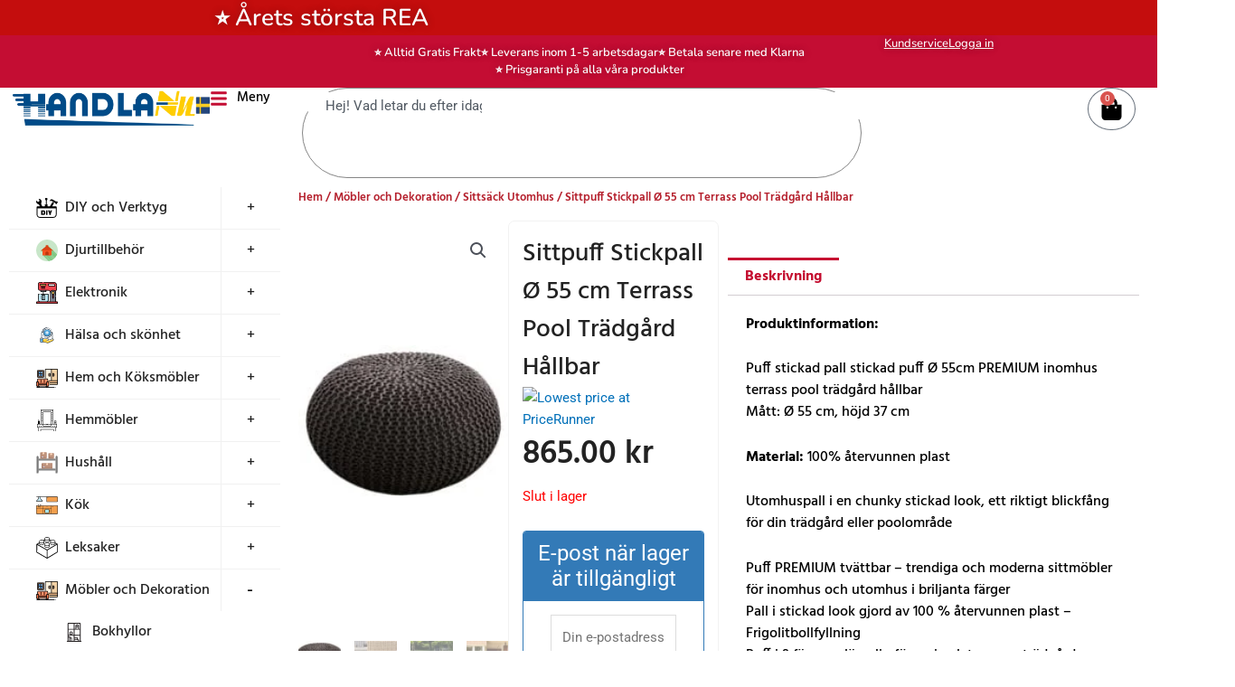

--- FILE ---
content_type: text/html; charset=UTF-8
request_url: https://www.handlanu.se/product/sittpuff-stickpall-o-55-cm-terrass-pool-tradgard-hallbar/
body_size: 107730
content:
<!DOCTYPE html>
<html lang="sv-SE" prefix="og: https://ogp.me/ns#">
<head>
<meta charset="UTF-8">
<meta name="viewport" content="width=device-width, initial-scale=1">
	<link rel="profile" href="https://gmpg.org/xfn/11"> 
	
        <script type="text/javascript" data-pressidium-cc-no-block>
            function onPressidiumCookieConsentUpdated(event) {
                window.dataLayer = window.dataLayer || [];
                window.dataLayer.push({
                    event: event.type,
                    consent: event.detail,
                });
            }

            window.addEventListener('pressidium-cookie-consent-accepted', onPressidiumCookieConsentUpdated);
            window.addEventListener('pressidium-cookie-consent-changed', onPressidiumCookieConsentUpdated);
        </script>

        
        <style id="pressidium-cc-styles">
            .pressidium-cc-theme {
                --cc-bg: #f9faff;
--cc-text: #112954;
--cc-btn-primary-bg: #3859d0;
--cc-btn-primary-text: #f9faff;
--cc-btn-primary-hover-bg: #1d2e38;
--cc-btn-primary-hover-text: #f9faff;
--cc-btn-secondary-bg: #dfe7f9;
--cc-btn-secondary-text: #112954;
--cc-btn-secondary-hover-bg: #c6d1ea;
--cc-btn-secondary-hover-text: #112954;
--cc-toggle-bg-off: #8fa8d6;
--cc-toggle-bg-on: #3859d0;
--cc-toggle-bg-readonly: #cbd8f1;
--cc-toggle-knob-bg: #fff;
--cc-toggle-knob-icon-color: #ecf2fa;
--cc-cookie-category-block-bg: #ebeff9;
--cc-cookie-category-block-bg-hover: #dbe5f9;
--cc-section-border: #f1f3f5;
--cc-block-text: #112954;
--cc-cookie-table-border: #e1e7f3;
--cc-overlay-bg: rgba(230, 235, 255, .85);
--cc-webkit-scrollbar-bg: #ebeff9;
--cc-webkit-scrollbar-bg-hover: #3859d0;
--cc-btn-floating-bg: #3859d0;
--cc-btn-floating-icon: #f9faff;
--cc-btn-floating-hover-bg: #1d2e38;
--cc-btn-floating-hover-icon: #f9faff;
            }
        </style>

        	<style>img:is([sizes="auto" i], [sizes^="auto," i]) { contain-intrinsic-size: 3000px 1500px }</style>
	<!-- Google tag (gtag.js) consent mode dataLayer added by Site Kit -->
<script id="google_gtagjs-js-consent-mode-data-layer">
window.dataLayer = window.dataLayer || [];function gtag(){dataLayer.push(arguments);}
gtag('consent', 'default', {"ad_personalization":"denied","ad_storage":"denied","ad_user_data":"denied","analytics_storage":"denied","functionality_storage":"denied","security_storage":"denied","personalization_storage":"denied","region":["AT","BE","BG","CH","CY","CZ","DE","DK","EE","ES","FI","FR","GB","GR","HR","HU","IE","IS","IT","LI","LT","LU","LV","MT","NL","NO","PL","PT","RO","SE","SI","SK"],"wait_for_update":500});
window._googlesitekitConsentCategoryMap = {"statistics":["analytics_storage"],"marketing":["ad_storage","ad_user_data","ad_personalization"],"functional":["functionality_storage","security_storage"],"preferences":["personalization_storage"]};
window._googlesitekitConsents = {"ad_personalization":"denied","ad_storage":"denied","ad_user_data":"denied","analytics_storage":"denied","functionality_storage":"denied","security_storage":"denied","personalization_storage":"denied","region":["AT","BE","BG","CH","CY","CZ","DE","DK","EE","ES","FI","FR","GB","GR","HR","HU","IE","IS","IT","LI","LT","LU","LV","MT","NL","NO","PL","PT","RO","SE","SI","SK"],"wait_for_update":500};
</script>
<!-- End Google tag (gtag.js) consent mode dataLayer added by Site Kit -->

<!-- Sökmotoroptimering av Rank Math – https://rankmath.com/ -->
<title>Sittpuff Stickpall Ø 55 cm Terrass Pool Trädgård Hållbar - HandlaNu.se</title>
<meta name="description" content="Puff stickad pall stickad puff Ø 55cm PREMIUM inomhus terrass pool trädgård hållbar - Mått: Ø 55 cm, höjd 37 cm"/>
<meta name="robots" content="follow, index, max-snippet:-1, max-video-preview:-1, max-image-preview:large"/>
<link rel="canonical" href="https://www.handlanu.se/product/sittpuff-stickpall-o-55-cm-terrass-pool-tradgard-hallbar/" />
<meta property="og:locale" content="sv_SE" />
<meta property="og:type" content="product" />
<meta property="og:title" content="Sittpuff Stickpall Ø 55 cm Terrass Pool Trädgård Hållbar - HandlaNu.se" />
<meta property="og:description" content="Puff stickad pall stickad puff Ø 55cm PREMIUM inomhus terrass pool trädgård hållbar - Mått: Ø 55 cm, höjd 37 cm" />
<meta property="og:url" content="https://www.handlanu.se/product/sittpuff-stickpall-o-55-cm-terrass-pool-tradgard-hallbar/" />
<meta property="og:updated_time" content="2026-01-18T09:30:45+01:00" />
<meta property="og:image" content="https://www.handlanu.se/wp-content/uploads/2022/03/outdoor-pouf-braun-01_1280x1280.jpg" />
<meta property="og:image:secure_url" content="https://www.handlanu.se/wp-content/uploads/2022/03/outdoor-pouf-braun-01_1280x1280.jpg" />
<meta property="og:image:width" content="1280" />
<meta property="og:image:height" content="960" />
<meta property="og:image:alt" content="Puff stickad pall" />
<meta property="og:image:type" content="image/jpeg" />
<meta property="product:price:amount" content="865" />
<meta property="product:price:currency" content="SEK" />
<meta name="twitter:card" content="summary_large_image" />
<meta name="twitter:title" content="Sittpuff Stickpall Ø 55 cm Terrass Pool Trädgård Hållbar - HandlaNu.se" />
<meta name="twitter:description" content="Puff stickad pall stickad puff Ø 55cm PREMIUM inomhus terrass pool trädgård hållbar - Mått: Ø 55 cm, höjd 37 cm" />
<meta name="twitter:image" content="https://www.handlanu.se/wp-content/uploads/2022/03/outdoor-pouf-braun-01_1280x1280.jpg" />
<meta name="twitter:label1" content="Pris" />
<meta name="twitter:data1" content="865.00&nbsp;&#107;&#114;" />
<meta name="twitter:label2" content="Tillgänglighet" />
<meta name="twitter:data2" content="Slut i lager" />
<script type="application/ld+json" class="rank-math-schema">{"@context":"https://schema.org","@graph":[{"@type":"Organization","@id":"https://www.handlanu.se/#organization","name":"HandlaNu","url":"https://www.handlanu.se","logo":{"@type":"ImageObject","@id":"https://www.handlanu.se/#logo","url":"https://www.handlanu.se/wp-content/uploads/2024/07/cropped-Logo_Handlanu_jpg.jpg","contentUrl":"https://www.handlanu.se/wp-content/uploads/2024/07/cropped-Logo_Handlanu_jpg.jpg","inLanguage":"sv-SE","width":"1917","height":"641"}},{"@type":"WebSite","@id":"https://www.handlanu.se/#website","url":"https://www.handlanu.se","publisher":{"@id":"https://www.handlanu.se/#organization"},"inLanguage":"sv-SE"},{"@type":"ImageObject","@id":"https://www.handlanu.se/wp-content/uploads/2022/03/outdoor-pouf-braun-01_1280x1280.jpg","url":"https://www.handlanu.se/wp-content/uploads/2022/03/outdoor-pouf-braun-01_1280x1280.jpg","width":"1280","height":"960","caption":"Puff stickad pall","inLanguage":"sv-SE"},{"@type":"BreadcrumbList","@id":"https://www.handlanu.se/product/sittpuff-stickpall-o-55-cm-terrass-pool-tradgard-hallbar/#breadcrumb","itemListElement":[{"@type":"ListItem","position":"1","item":{"@id":"https://www.handlanu.se","name":"Hem"}},{"@type":"ListItem","position":"2","item":{"@id":"https://www.handlanu.se/product/sittpuff-stickpall-o-55-cm-terrass-pool-tradgard-hallbar/","name":"Sittpuff Stickpall \u00d8 55 cm Terrass Pool Tr\u00e4dg\u00e5rd H\u00e5llbar"}}]},{"@type":"ItemPage","@id":"https://www.handlanu.se/product/sittpuff-stickpall-o-55-cm-terrass-pool-tradgard-hallbar/#webpage","url":"https://www.handlanu.se/product/sittpuff-stickpall-o-55-cm-terrass-pool-tradgard-hallbar/","name":"Sittpuff Stickpall \u00d8 55 cm Terrass Pool Tr\u00e4dg\u00e5rd H\u00e5llbar - HandlaNu.se","datePublished":"2022-08-17T22:28:53+02:00","dateModified":"2026-01-18T09:30:45+01:00","isPartOf":{"@id":"https://www.handlanu.se/#website"},"primaryImageOfPage":{"@id":"https://www.handlanu.se/wp-content/uploads/2022/03/outdoor-pouf-braun-01_1280x1280.jpg"},"inLanguage":"sv-SE","breadcrumb":{"@id":"https://www.handlanu.se/product/sittpuff-stickpall-o-55-cm-terrass-pool-tradgard-hallbar/#breadcrumb"}},{"@type":"Product","name":"Sittpuff Stickpall \u00d8 55 cm Terrass Pool Tr\u00e4dg\u00e5rd H\u00e5llbar - HandlaNu.se","description":"Puff stickad pall stickad puff \u00d8 55cm PREMIUM inomhus terrass pool tr\u00e4dg\u00e5rd h\u00e5llbar - M\u00e5tt: \u00d8 55 cm, h\u00f6jd 37 cm","sku":"CAS005536-000000-0000MA","category":"M\u00f6bler och Dekoration &gt; Sitts\u00e4ck Utomhus","mainEntityOfPage":{"@id":"https://www.handlanu.se/product/sittpuff-stickpall-o-55-cm-terrass-pool-tradgard-hallbar/#webpage"},"image":[{"@type":"ImageObject","url":"https://www.handlanu.se/wp-content/uploads/2022/03/outdoor-pouf-braun-01_1280x1280.jpg","height":"960","width":"1280"},{"@type":"ImageObject","url":"https://www.handlanu.se/wp-content/uploads/2022/08/outdoor-pouf-mocca-5536MA-ambiente-01a_1280x1280.jpg","height":"960","width":"1280"},{"@type":"ImageObject","url":"https://www.handlanu.se/wp-content/uploads/2022/03/outdoor_pouf_ma_1280x1280.jpg","height":"960","width":"1280"},{"@type":"ImageObject","url":"https://www.handlanu.se/wp-content/uploads/2022/08/outdoor-pouf-mocca-5536MA-ambiente-01_1280x1280.jpg","height":"960","width":"1280"}],"offers":{"@type":"Offer","price":"865.00","priceCurrency":"SEK","priceValidUntil":"2027-12-31","availability":"http://schema.org/OutOfStock","itemCondition":"NewCondition","url":"https://www.handlanu.se/product/sittpuff-stickpall-o-55-cm-terrass-pool-tradgard-hallbar/","seller":{"@type":"Organization","@id":"https://www.handlanu.se/","url":"https://www.handlanu.se","logo":"https://www.handlanu.se/wp-content/uploads/2024/07/cropped-Logo_Handlanu_jpg.jpg"},"priceSpecification":{"price":"865","priceCurrency":"SEK","valueAddedTaxIncluded":"true"}},"@id":"https://www.handlanu.se/product/sittpuff-stickpall-o-55-cm-terrass-pool-tradgard-hallbar/#richSnippet"}]}</script>
<!-- /Rank Math SEO-tillägg för WordPress -->

<link rel='dns-prefetch' href='//capi-automation.s3.us-east-2.amazonaws.com' />
<link rel='dns-prefetch' href='//www.googletagmanager.com' />
<link rel="alternate" type="application/rss+xml" title="HandlaNu.se &raquo; Webbflöde" href="https://www.handlanu.se/feed/" />
<link rel="alternate" type="application/rss+xml" title="HandlaNu.se &raquo; Kommentarsflöde" href="https://www.handlanu.se/comments/feed/" />
<script>
window._wpemojiSettings = {"baseUrl":"https:\/\/s.w.org\/images\/core\/emoji\/16.0.1\/72x72\/","ext":".png","svgUrl":"https:\/\/s.w.org\/images\/core\/emoji\/16.0.1\/svg\/","svgExt":".svg","source":{"concatemoji":"https:\/\/www.handlanu.se\/wp-includes\/js\/wp-emoji-release.min.js?ver=6.8.3"}};
/*! This file is auto-generated */
!function(s,n){var o,i,e;function c(e){try{var t={supportTests:e,timestamp:(new Date).valueOf()};sessionStorage.setItem(o,JSON.stringify(t))}catch(e){}}function p(e,t,n){e.clearRect(0,0,e.canvas.width,e.canvas.height),e.fillText(t,0,0);var t=new Uint32Array(e.getImageData(0,0,e.canvas.width,e.canvas.height).data),a=(e.clearRect(0,0,e.canvas.width,e.canvas.height),e.fillText(n,0,0),new Uint32Array(e.getImageData(0,0,e.canvas.width,e.canvas.height).data));return t.every(function(e,t){return e===a[t]})}function u(e,t){e.clearRect(0,0,e.canvas.width,e.canvas.height),e.fillText(t,0,0);for(var n=e.getImageData(16,16,1,1),a=0;a<n.data.length;a++)if(0!==n.data[a])return!1;return!0}function f(e,t,n,a){switch(t){case"flag":return n(e,"\ud83c\udff3\ufe0f\u200d\u26a7\ufe0f","\ud83c\udff3\ufe0f\u200b\u26a7\ufe0f")?!1:!n(e,"\ud83c\udde8\ud83c\uddf6","\ud83c\udde8\u200b\ud83c\uddf6")&&!n(e,"\ud83c\udff4\udb40\udc67\udb40\udc62\udb40\udc65\udb40\udc6e\udb40\udc67\udb40\udc7f","\ud83c\udff4\u200b\udb40\udc67\u200b\udb40\udc62\u200b\udb40\udc65\u200b\udb40\udc6e\u200b\udb40\udc67\u200b\udb40\udc7f");case"emoji":return!a(e,"\ud83e\udedf")}return!1}function g(e,t,n,a){var r="undefined"!=typeof WorkerGlobalScope&&self instanceof WorkerGlobalScope?new OffscreenCanvas(300,150):s.createElement("canvas"),o=r.getContext("2d",{willReadFrequently:!0}),i=(o.textBaseline="top",o.font="600 32px Arial",{});return e.forEach(function(e){i[e]=t(o,e,n,a)}),i}function t(e){var t=s.createElement("script");t.src=e,t.defer=!0,s.head.appendChild(t)}"undefined"!=typeof Promise&&(o="wpEmojiSettingsSupports",i=["flag","emoji"],n.supports={everything:!0,everythingExceptFlag:!0},e=new Promise(function(e){s.addEventListener("DOMContentLoaded",e,{once:!0})}),new Promise(function(t){var n=function(){try{var e=JSON.parse(sessionStorage.getItem(o));if("object"==typeof e&&"number"==typeof e.timestamp&&(new Date).valueOf()<e.timestamp+604800&&"object"==typeof e.supportTests)return e.supportTests}catch(e){}return null}();if(!n){if("undefined"!=typeof Worker&&"undefined"!=typeof OffscreenCanvas&&"undefined"!=typeof URL&&URL.createObjectURL&&"undefined"!=typeof Blob)try{var e="postMessage("+g.toString()+"("+[JSON.stringify(i),f.toString(),p.toString(),u.toString()].join(",")+"));",a=new Blob([e],{type:"text/javascript"}),r=new Worker(URL.createObjectURL(a),{name:"wpTestEmojiSupports"});return void(r.onmessage=function(e){c(n=e.data),r.terminate(),t(n)})}catch(e){}c(n=g(i,f,p,u))}t(n)}).then(function(e){for(var t in e)n.supports[t]=e[t],n.supports.everything=n.supports.everything&&n.supports[t],"flag"!==t&&(n.supports.everythingExceptFlag=n.supports.everythingExceptFlag&&n.supports[t]);n.supports.everythingExceptFlag=n.supports.everythingExceptFlag&&!n.supports.flag,n.DOMReady=!1,n.readyCallback=function(){n.DOMReady=!0}}).then(function(){return e}).then(function(){var e;n.supports.everything||(n.readyCallback(),(e=n.source||{}).concatemoji?t(e.concatemoji):e.wpemoji&&e.twemoji&&(t(e.twemoji),t(e.wpemoji)))}))}((window,document),window._wpemojiSettings);
</script>
<link rel='stylesheet' id='astra-theme-css-css' href='https://www.handlanu.se/wp-content/themes/astra/assets/css/minified/frontend.min.css?ver=4.11.1' media='all' />
<style id='astra-theme-css-inline-css'>
.ast-no-sidebar .entry-content .alignfull {margin-left: calc( -50vw + 50%);margin-right: calc( -50vw + 50%);max-width: 100vw;width: 100vw;}.ast-no-sidebar .entry-content .alignwide {margin-left: calc(-41vw + 50%);margin-right: calc(-41vw + 50%);max-width: unset;width: unset;}.ast-no-sidebar .entry-content .alignfull .alignfull,.ast-no-sidebar .entry-content .alignfull .alignwide,.ast-no-sidebar .entry-content .alignwide .alignfull,.ast-no-sidebar .entry-content .alignwide .alignwide,.ast-no-sidebar .entry-content .wp-block-column .alignfull,.ast-no-sidebar .entry-content .wp-block-column .alignwide{width: 100%;margin-left: auto;margin-right: auto;}.wp-block-gallery,.blocks-gallery-grid {margin: 0;}.wp-block-separator {max-width: 100px;}.wp-block-separator.is-style-wide,.wp-block-separator.is-style-dots {max-width: none;}.entry-content .has-2-columns .wp-block-column:first-child {padding-right: 10px;}.entry-content .has-2-columns .wp-block-column:last-child {padding-left: 10px;}@media (max-width: 782px) {.entry-content .wp-block-columns .wp-block-column {flex-basis: 100%;}.entry-content .has-2-columns .wp-block-column:first-child {padding-right: 0;}.entry-content .has-2-columns .wp-block-column:last-child {padding-left: 0;}}body .entry-content .wp-block-latest-posts {margin-left: 0;}body .entry-content .wp-block-latest-posts li {list-style: none;}.ast-no-sidebar .ast-container .entry-content .wp-block-latest-posts {margin-left: 0;}.ast-header-break-point .entry-content .alignwide {margin-left: auto;margin-right: auto;}.entry-content .blocks-gallery-item img {margin-bottom: auto;}.wp-block-pullquote {border-top: 4px solid #555d66;border-bottom: 4px solid #555d66;color: #40464d;}:root{--ast-post-nav-space:0;--ast-container-default-xlg-padding:6.67em;--ast-container-default-lg-padding:5.67em;--ast-container-default-slg-padding:4.34em;--ast-container-default-md-padding:3.34em;--ast-container-default-sm-padding:6.67em;--ast-container-default-xs-padding:2.4em;--ast-container-default-xxs-padding:1.4em;--ast-code-block-background:#EEEEEE;--ast-comment-inputs-background:#FAFAFA;--ast-normal-container-width:1200px;--ast-narrow-container-width:750px;--ast-blog-title-font-weight:normal;--ast-blog-meta-weight:inherit;--ast-global-color-primary:var(--ast-global-color-5);--ast-global-color-secondary:var(--ast-global-color-4);--ast-global-color-alternate-background:var(--ast-global-color-7);--ast-global-color-subtle-background:var(--ast-global-color-6);--ast-bg-style-guide:#F8FAFC;--ast-shadow-style-guide:0px 0px 4px 0 #00000057;--ast-global-dark-bg-style:#fff;--ast-global-dark-lfs:#fbfbfb;--ast-widget-bg-color:#fafafa;--ast-wc-container-head-bg-color:#fbfbfb;--ast-title-layout-bg:#eeeeee;--ast-search-border-color:#e7e7e7;--ast-lifter-hover-bg:#e6e6e6;--ast-gallery-block-color:#000;--srfm-color-input-label:var(--ast-global-color-2);}html{font-size:93.75%;}a,.page-title{color:var(--ast-global-color-0);}a:hover,a:focus{color:var(--ast-global-color-1);}body,button,input,select,textarea,.ast-button,.ast-custom-button{font-family:-apple-system,BlinkMacSystemFont,Segoe UI,Roboto,Oxygen-Sans,Ubuntu,Cantarell,Helvetica Neue,sans-serif;font-weight:inherit;font-size:15px;font-size:1rem;line-height:var(--ast-body-line-height,1.65em);}blockquote{color:var(--ast-global-color-3);}.ast-site-identity .site-title a{color:var(--ast-global-color-2);}.site-title{font-size:35px;font-size:2.3333333333333rem;display:none;}header .custom-logo-link img{max-width:224px;width:224px;}.astra-logo-svg{width:224px;}.site-header .site-description{font-size:15px;font-size:1rem;display:none;}.entry-title{font-size:26px;font-size:1.7333333333333rem;}.archive .ast-article-post .ast-article-inner,.blog .ast-article-post .ast-article-inner,.archive .ast-article-post .ast-article-inner:hover,.blog .ast-article-post .ast-article-inner:hover{overflow:hidden;}h1,.entry-content h1{font-size:40px;font-size:2.6666666666667rem;line-height:1.4em;}h2,.entry-content h2{font-size:32px;font-size:2.1333333333333rem;line-height:1.3em;}h3,.entry-content h3{font-size:26px;font-size:1.7333333333333rem;line-height:1.3em;}h4,.entry-content h4{font-size:24px;font-size:1.6rem;line-height:1.2em;}h5,.entry-content h5{font-size:20px;font-size:1.3333333333333rem;line-height:1.2em;}h6,.entry-content h6{font-size:16px;font-size:1.0666666666667rem;line-height:1.25em;}::selection{background-color:var(--ast-global-color-0);color:#ffffff;}body,h1,.entry-title a,.entry-content h1,h2,.entry-content h2,h3,.entry-content h3,h4,.entry-content h4,h5,.entry-content h5,h6,.entry-content h6{color:var(--ast-global-color-3);}.tagcloud a:hover,.tagcloud a:focus,.tagcloud a.current-item{color:#ffffff;border-color:var(--ast-global-color-0);background-color:var(--ast-global-color-0);}input:focus,input[type="text"]:focus,input[type="email"]:focus,input[type="url"]:focus,input[type="password"]:focus,input[type="reset"]:focus,input[type="search"]:focus,textarea:focus{border-color:var(--ast-global-color-0);}input[type="radio"]:checked,input[type=reset],input[type="checkbox"]:checked,input[type="checkbox"]:hover:checked,input[type="checkbox"]:focus:checked,input[type=range]::-webkit-slider-thumb{border-color:var(--ast-global-color-0);background-color:var(--ast-global-color-0);box-shadow:none;}.site-footer a:hover + .post-count,.site-footer a:focus + .post-count{background:var(--ast-global-color-0);border-color:var(--ast-global-color-0);}.single .nav-links .nav-previous,.single .nav-links .nav-next{color:var(--ast-global-color-0);}.entry-meta,.entry-meta *{line-height:1.45;color:var(--ast-global-color-0);}.entry-meta a:not(.ast-button):hover,.entry-meta a:not(.ast-button):hover *,.entry-meta a:not(.ast-button):focus,.entry-meta a:not(.ast-button):focus *,.page-links > .page-link,.page-links .page-link:hover,.post-navigation a:hover{color:var(--ast-global-color-1);}#cat option,.secondary .calendar_wrap thead a,.secondary .calendar_wrap thead a:visited{color:var(--ast-global-color-0);}.secondary .calendar_wrap #today,.ast-progress-val span{background:var(--ast-global-color-0);}.secondary a:hover + .post-count,.secondary a:focus + .post-count{background:var(--ast-global-color-0);border-color:var(--ast-global-color-0);}.calendar_wrap #today > a{color:#ffffff;}.page-links .page-link,.single .post-navigation a{color:var(--ast-global-color-0);}.ast-header-break-point .main-header-bar .ast-button-wrap .menu-toggle{border-radius:98px;}.ast-search-menu-icon .search-form button.search-submit{padding:0 4px;}.ast-search-menu-icon form.search-form{padding-right:0;}.ast-search-menu-icon.slide-search input.search-field{width:0;}.ast-header-search .ast-search-menu-icon.ast-dropdown-active .search-form,.ast-header-search .ast-search-menu-icon.ast-dropdown-active .search-field:focus{transition:all 0.2s;}.search-form input.search-field:focus{outline:none;}.widget-title,.widget .wp-block-heading{font-size:21px;font-size:1.4rem;color:var(--ast-global-color-3);}.ast-search-menu-icon.slide-search a:focus-visible:focus-visible,.astra-search-icon:focus-visible,#close:focus-visible,a:focus-visible,.ast-menu-toggle:focus-visible,.site .skip-link:focus-visible,.wp-block-loginout input:focus-visible,.wp-block-search.wp-block-search__button-inside .wp-block-search__inside-wrapper,.ast-header-navigation-arrow:focus-visible,.woocommerce .wc-proceed-to-checkout > .checkout-button:focus-visible,.woocommerce .woocommerce-MyAccount-navigation ul li a:focus-visible,.ast-orders-table__row .ast-orders-table__cell:focus-visible,.woocommerce .woocommerce-order-details .order-again > .button:focus-visible,.woocommerce .woocommerce-message a.button.wc-forward:focus-visible,.woocommerce #minus_qty:focus-visible,.woocommerce #plus_qty:focus-visible,a#ast-apply-coupon:focus-visible,.woocommerce .woocommerce-info a:focus-visible,.woocommerce .astra-shop-summary-wrap a:focus-visible,.woocommerce a.wc-forward:focus-visible,#ast-apply-coupon:focus-visible,.woocommerce-js .woocommerce-mini-cart-item a.remove:focus-visible,#close:focus-visible,.button.search-submit:focus-visible,#search_submit:focus,.normal-search:focus-visible,.ast-header-account-wrap:focus-visible,.woocommerce .ast-on-card-button.ast-quick-view-trigger:focus{outline-style:dotted;outline-color:inherit;outline-width:thin;}input:focus,input[type="text"]:focus,input[type="email"]:focus,input[type="url"]:focus,input[type="password"]:focus,input[type="reset"]:focus,input[type="search"]:focus,input[type="number"]:focus,textarea:focus,.wp-block-search__input:focus,[data-section="section-header-mobile-trigger"] .ast-button-wrap .ast-mobile-menu-trigger-minimal:focus,.ast-mobile-popup-drawer.active .menu-toggle-close:focus,.woocommerce-ordering select.orderby:focus,#ast-scroll-top:focus,#coupon_code:focus,.woocommerce-page #comment:focus,.woocommerce #reviews #respond input#submit:focus,.woocommerce a.add_to_cart_button:focus,.woocommerce .button.single_add_to_cart_button:focus,.woocommerce .woocommerce-cart-form button:focus,.woocommerce .woocommerce-cart-form__cart-item .quantity .qty:focus,.woocommerce .woocommerce-billing-fields .woocommerce-billing-fields__field-wrapper .woocommerce-input-wrapper > .input-text:focus,.woocommerce #order_comments:focus,.woocommerce #place_order:focus,.woocommerce .woocommerce-address-fields .woocommerce-address-fields__field-wrapper .woocommerce-input-wrapper > .input-text:focus,.woocommerce .woocommerce-MyAccount-content form button:focus,.woocommerce .woocommerce-MyAccount-content .woocommerce-EditAccountForm .woocommerce-form-row .woocommerce-Input.input-text:focus,.woocommerce .ast-woocommerce-container .woocommerce-pagination ul.page-numbers li a:focus,body #content .woocommerce form .form-row .select2-container--default .select2-selection--single:focus,#ast-coupon-code:focus,.woocommerce.woocommerce-js .quantity input[type=number]:focus,.woocommerce-js .woocommerce-mini-cart-item .quantity input[type=number]:focus,.woocommerce p#ast-coupon-trigger:focus{border-style:dotted;border-color:inherit;border-width:thin;}input{outline:none;}.woocommerce-js input[type=text]:focus,.woocommerce-js input[type=email]:focus,.woocommerce-js textarea:focus,input[type=number]:focus,.comments-area textarea#comment:focus,.comments-area textarea#comment:active,.comments-area .ast-comment-formwrap input[type="text"]:focus,.comments-area .ast-comment-formwrap input[type="text"]:active{outline-style:unset;outline-color:inherit;outline-width:thin;}.ast-logo-title-inline .site-logo-img{padding-right:1em;}.site-logo-img img{ transition:all 0.2s linear;}body .ast-oembed-container *{position:absolute;top:0;width:100%;height:100%;left:0;}body .wp-block-embed-pocket-casts .ast-oembed-container *{position:unset;}.ast-single-post-featured-section + article {margin-top: 2em;}.site-content .ast-single-post-featured-section img {width: 100%;overflow: hidden;object-fit: cover;}.site > .ast-single-related-posts-container {margin-top: 0;}@media (min-width: 922px) {.ast-desktop .ast-container--narrow {max-width: var(--ast-narrow-container-width);margin: 0 auto;}}@media (max-width:921.9px){#ast-desktop-header{display:none;}}@media (min-width:922px){#ast-mobile-header{display:none;}}.ast-site-header-cart .cart-container,.ast-edd-site-header-cart .ast-edd-cart-container {transition: all 0.2s linear;}.ast-site-header-cart .ast-woo-header-cart-info-wrap,.ast-edd-site-header-cart .ast-edd-header-cart-info-wrap {padding: 0 6px 0 2px;font-weight: 600;line-height: 2.7;display: inline-block;}.ast-site-header-cart i.astra-icon {font-size: 20px;font-size: 1.3em;font-style: normal;font-weight: normal;position: relative;padding: 0 2px;}.ast-site-header-cart i.astra-icon.no-cart-total:after,.ast-header-break-point.ast-header-custom-item-outside .ast-edd-header-cart-info-wrap,.ast-header-break-point.ast-header-custom-item-outside .ast-woo-header-cart-info-wrap {display: none;}.ast-site-header-cart.ast-menu-cart-fill i.astra-icon,.ast-edd-site-header-cart.ast-edd-menu-cart-fill span.astra-icon {font-size: 1.1em;}.astra-cart-drawer {position: fixed;display: block;visibility: hidden;overflow: auto;-webkit-overflow-scrolling: touch;z-index: 10000;background-color: var(--ast-global-color-primary,var(--ast-global-color-5));transform: translate3d(0,0,0);opacity: 0;will-change: transform;transition: 0.25s ease;}.woocommerce-mini-cart {position: relative;}.woocommerce-mini-cart::before {content: "";transition: .3s;}.woocommerce-mini-cart.ajax-mini-cart-qty-loading::before {position: absolute;top: 0;left: 0;right: 0;width: 100%;height: 100%;z-index: 5;background-color: var(--ast-global-color-primary,var(--ast-global-color-5));opacity: .5;}.astra-cart-drawer {width: 460px;height: 100%;left: 100%;top: 0px;opacity: 1;transform: translate3d(0%,0,0);}.astra-cart-drawer .astra-cart-drawer-header {position: absolute;width: 100%;text-align: left;text-transform: inherit;font-weight: 500;border-bottom: 1px solid var(--ast-border-color);padding: 1.34em;line-height: 1;z-index: 1;max-height: 3.5em;}.astra-cart-drawer .astra-cart-drawer-header .astra-cart-drawer-title {color: var(--ast-global-color-2);}.astra-cart-drawer .astra-cart-drawer-close .ast-close-svg {width: 22px;height: 22px;}.astra-cart-drawer .astra-cart-drawer-content,.astra-cart-drawer .astra-cart-drawer-content .widget_shopping_cart,.astra-cart-drawer .astra-cart-drawer-content .widget_shopping_cart_content {height: 100%;}.astra-cart-drawer .astra-cart-drawer-content {padding-top: 3.5em;}.astra-cart-drawer .ast-mini-cart-price-wrap .multiply-symbol{padding: 0 0.5em;}.astra-cart-drawer .astra-cart-drawer-content .woocommerce-mini-cart-item .ast-mini-cart-price-wrap {float: right;margin-top: 0.5em;max-width: 50%;}.astra-cart-drawer .astra-cart-drawer-content .woocommerce-mini-cart-item .variation {margin-top: 0.5em;margin-bottom: 0.5em;}.astra-cart-drawer .astra-cart-drawer-content .woocommerce-mini-cart-item .variation dt {font-weight: 500;}.astra-cart-drawer .astra-cart-drawer-content .widget_shopping_cart_content {display: flex;flex-direction: column;overflow: hidden;}.astra-cart-drawer .astra-cart-drawer-content .widget_shopping_cart_content ul li {min-height: 60px;}.woocommerce-js .astra-cart-drawer .astra-cart-drawer-content .woocommerce-mini-cart__total {display: flex;justify-content: space-between;padding: 0.7em 1.34em;margin-bottom: 0;}.woocommerce-js .astra-cart-drawer .astra-cart-drawer-content .woocommerce-mini-cart__total strong,.woocommerce-js .astra-cart-drawer .astra-cart-drawer-content .woocommerce-mini-cart__total .amount {width: 50%;}.astra-cart-drawer .astra-cart-drawer-content .woocommerce-mini-cart {padding: 1.3em;flex: 1;overflow: auto;}.astra-cart-drawer .astra-cart-drawer-content .woocommerce-mini-cart a.remove {width: 20px;height: 20px;line-height: 16px;}.astra-cart-drawer .astra-cart-drawer-content .woocommerce-mini-cart__total {padding: 1em 1.5em;margin: 0;text-align: center;}.astra-cart-drawer .astra-cart-drawer-content .woocommerce-mini-cart__buttons {padding: 1.34em;text-align: center;margin-bottom: 0;}.astra-cart-drawer .astra-cart-drawer-content .woocommerce-mini-cart__buttons .button.checkout {margin-right: 0;}.astra-cart-drawer .astra-cart-drawer-content .woocommerce-mini-cart__buttons a{width: 100%;}.woocommerce-js .astra-cart-drawer .astra-cart-drawer-content .woocommerce-mini-cart__buttons a:nth-last-child(1) {margin-bottom: 0;}.astra-cart-drawer .astra-cart-drawer-content .edd-cart-item {padding: .5em 2.6em .5em 1.5em;}.astra-cart-drawer .astra-cart-drawer-content .edd-cart-item .edd-remove-from-cart::after {width: 20px;height: 20px;line-height: 16px;}.astra-cart-drawer .astra-cart-drawer-content .edd-cart-number-of-items {padding: 1em 1.5em 1em 1.5em;margin-bottom: 0;text-align: center;}.astra-cart-drawer .astra-cart-drawer-content .edd_total {padding: .5em 1.5em;margin: 0;text-align: center;}.astra-cart-drawer .astra-cart-drawer-content .cart_item.edd_checkout {padding: 1em 1.5em 0;text-align: center;margin-top: 0;}.astra-cart-drawer .widget_shopping_cart_content > .woocommerce-mini-cart__empty-message {display: none;}.astra-cart-drawer .woocommerce-mini-cart__empty-message,.astra-cart-drawer .cart_item.empty {text-align: center;margin-top: 10px;}body.admin-bar .astra-cart-drawer {padding-top: 32px;}@media (max-width: 782px) {body.admin-bar .astra-cart-drawer {padding-top: 46px;}}.ast-mobile-cart-active body.ast-hfb-header {overflow: hidden;}.ast-mobile-cart-active .astra-mobile-cart-overlay {opacity: 1;cursor: pointer;visibility: visible;z-index: 999;}.ast-mini-cart-empty-wrap {display: flex;flex-wrap: wrap;height: 100%;align-items: flex-end;}.ast-mini-cart-empty-wrap > * {width: 100%;}.astra-cart-drawer-content .ast-mini-cart-empty {height: 100%;display: flex;flex-direction: column;justify-content: space-between;text-align: center;}.astra-cart-drawer-content .ast-mini-cart-empty .ast-mini-cart-message {display: flex;align-items: center;justify-content: center;height: 100%;padding: 1.34em;}@media (min-width: 546px) {.astra-cart-drawer .astra-cart-drawer-content.ast-large-view .woocommerce-mini-cart__buttons {display: flex;}.woocommerce-js .astra-cart-drawer .astra-cart-drawer-content.ast-large-view .woocommerce-mini-cart__buttons a,.woocommerce-js .astra-cart-drawer .astra-cart-drawer-content.ast-large-view .woocommerce-mini-cart__buttons a.checkout {margin-top: 0;margin-bottom: 0;}}.ast-site-header-cart .cart-container:focus-visible {display: inline-block;}.ast-site-header-cart i.astra-icon:after {content: attr(data-cart-total);position: absolute;font-family: -apple-system,BlinkMacSystemFont,Segoe UI,Roboto,Oxygen-Sans,Ubuntu,Cantarell,Helvetica Neue,sans-serif;font-style: normal;top: -10px;right: -12px;font-weight: bold;box-shadow: 1px 1px 3px 0px rgba(0,0,0,0.3);font-size: 11px;padding-left: 0px;padding-right: 2px;line-height: 17px;letter-spacing: -.5px;height: 18px;min-width: 18px;border-radius: 99px;text-align: center;z-index: 3;}li.woocommerce-custom-menu-item .ast-site-header-cart i.astra-icon:after,li.edd-custom-menu-item .ast-edd-site-header-cart span.astra-icon:after {padding-left: 2px;}.astra-cart-drawer .astra-cart-drawer-close {position: absolute;top: 0.5em;right: 0;border: none;margin: 0;padding: .6em 1em .4em;color: var(--ast-global-color-2);background-color: transparent;}.astra-mobile-cart-overlay {background-color: rgba(0,0,0,0.4);position: fixed;top: 0;right: 0;bottom: 0;left: 0;visibility: hidden;opacity: 0;transition: opacity 0.2s ease-in-out;}.astra-cart-drawer .astra-cart-drawer-content .edd-cart-item .edd-remove-from-cart {right: 1.2em;}.ast-header-break-point.ast-woocommerce-cart-menu.ast-hfb-header .ast-cart-menu-wrap,.ast-header-break-point.ast-hfb-header .ast-cart-menu-wrap,.ast-header-break-point .ast-edd-site-header-cart-wrap .ast-edd-cart-menu-wrap {width: auto;height: 2em;font-size: 1.4em;line-height: 2;vertical-align: middle;text-align: right;}.woocommerce-js .astra-cart-drawer .astra-cart-drawer-content .woocommerce-mini-cart__buttons .button:not(.checkout):not(.ast-continue-shopping) {margin-right: 10px;}.woocommerce-js .astra-cart-drawer .astra-cart-drawer-content .woocommerce-mini-cart__buttons .button:not(.checkout):not(.ast-continue-shopping),.ast-site-header-cart .widget_shopping_cart .buttons .button:not(.checkout),.ast-site-header-cart .ast-site-header-cart-data .ast-mini-cart-empty .woocommerce-mini-cart__buttons a.button {background-color: transparent;border-style: solid;border-width: 1px;border-color: var(--ast-global-color-0);color: var(--ast-global-color-0);}.woocommerce-js .astra-cart-drawer .astra-cart-drawer-content .woocommerce-mini-cart__buttons .button:not(.checkout):not(.ast-continue-shopping):hover,.ast-site-header-cart .widget_shopping_cart .buttons .button:not(.checkout):hover {border-color: var(--ast-global-color-1);color: var(--ast-global-color-1);}.woocommerce-js .astra-cart-drawer .astra-cart-drawer-content .woocommerce-mini-cart__buttons a.checkout {margin-left: 0;margin-top: 10px;border-style: solid;border-width: 2px;border-color: var(--ast-global-color-0);}.woocommerce-js .astra-cart-drawer .astra-cart-drawer-content .woocommerce-mini-cart__buttons a.checkout:hover {border-color: var(--ast-global-color-1);}.woocommerce-js .astra-cart-drawer .astra-cart-drawer-content .woocommerce-mini-cart__total strong{padding-right: .5em;text-align: left;font-weight: 500;}.woocommerce-js .astra-cart-drawer .astra-cart-drawer-content .woocommerce-mini-cart__total .amount{text-align: right;}.astra-cart-drawer.active {transform: translate3d(-100%,0,0);visibility: visible;}.ast-site-header-cart.ast-menu-cart-outline .ast-cart-menu-wrap,.ast-site-header-cart.ast-menu-cart-fill .ast-cart-menu-wrap,.ast-edd-site-header-cart.ast-edd-menu-cart-outline .ast-edd-cart-menu-wrap,.ast-edd-site-header-cart.ast-edd-menu-cart-fill .ast-edd-cart-menu-wrap {line-height: 1.8;}.ast-site-header-cart .cart-container *,.ast-edd-site-header-cart .ast-edd-cart-container * {transition: all 0s linear;}@media (max-width:921px){.astra-cart-drawer.active{width:80%;}}@media (max-width:544px){.astra-cart-drawer.active{width:100%;}}@media( max-width: 420px ) {.single .nav-links .nav-previous,.single .nav-links .nav-next {width: 100%;text-align: center;}}.wp-block-buttons.aligncenter{justify-content:center;}@media (min-width:1200px){.wp-block-group .has-background{padding:20px;}}@media (min-width:1200px){.ast-no-sidebar.ast-separate-container .entry-content .wp-block-group.alignwide,.ast-no-sidebar.ast-separate-container .entry-content .wp-block-cover.alignwide{margin-left:-20px;margin-right:-20px;padding-left:20px;padding-right:20px;}.ast-no-sidebar.ast-separate-container .entry-content .wp-block-cover.alignfull,.ast-no-sidebar.ast-separate-container .entry-content .wp-block-group.alignfull{margin-left:-6.67em;margin-right:-6.67em;padding-left:6.67em;padding-right:6.67em;}}@media (min-width:1200px){.wp-block-cover-image.alignwide .wp-block-cover__inner-container,.wp-block-cover.alignwide .wp-block-cover__inner-container,.wp-block-cover-image.alignfull .wp-block-cover__inner-container,.wp-block-cover.alignfull .wp-block-cover__inner-container{width:100%;}}.wp-block-image.aligncenter{margin-left:auto;margin-right:auto;}.wp-block-table.aligncenter{margin-left:auto;margin-right:auto;}.wp-block-buttons .wp-block-button.is-style-outline .wp-block-button__link.wp-element-button,.ast-outline-button,.wp-block-uagb-buttons-child .uagb-buttons-repeater.ast-outline-button{border-top-width:2px;border-right-width:2px;border-bottom-width:2px;border-left-width:2px;font-family:inherit;font-weight:inherit;line-height:1em;}.wp-block-button .wp-block-button__link.wp-element-button.is-style-outline:not(.has-background),.wp-block-button.is-style-outline>.wp-block-button__link.wp-element-button:not(.has-background),.ast-outline-button{background-color:transparent;}.entry-content[data-ast-blocks-layout] > figure{margin-bottom:1em;}.elementor-widget-container .elementor-loop-container .e-loop-item[data-elementor-type="loop-item"]{width:100%;}@media (max-width:921px){.ast-separate-container #primary,.ast-separate-container #secondary{padding:1.5em 0;}#primary,#secondary{padding:1.5em 0;margin:0;}.ast-left-sidebar #content > .ast-container{display:flex;flex-direction:column-reverse;width:100%;}.ast-separate-container .ast-article-post,.ast-separate-container .ast-article-single{padding:1.5em 2.14em;}.ast-author-box img.avatar{margin:20px 0 0 0;}}@media (min-width:922px){.ast-separate-container.ast-right-sidebar #primary,.ast-separate-container.ast-left-sidebar #primary{border:0;}.search-no-results.ast-separate-container #primary{margin-bottom:4em;}}.wp-block-button .wp-block-button__link{color:#ffffff;}.wp-block-button .wp-block-button__link:hover,.wp-block-button .wp-block-button__link:focus{color:#ffffff;background-color:var(--ast-global-color-1);border-color:var(--ast-global-color-1);}.elementor-widget-heading h1.elementor-heading-title{line-height:1.4em;}.elementor-widget-heading h2.elementor-heading-title{line-height:1.3em;}.elementor-widget-heading h3.elementor-heading-title{line-height:1.3em;}.elementor-widget-heading h4.elementor-heading-title{line-height:1.2em;}.elementor-widget-heading h5.elementor-heading-title{line-height:1.2em;}.elementor-widget-heading h6.elementor-heading-title{line-height:1.25em;}.wp-block-button .wp-block-button__link{border-top-width:0;border-right-width:0;border-left-width:0;border-bottom-width:0;border-color:var(--ast-global-color-0);background-color:var(--ast-global-color-0);color:#ffffff;font-family:inherit;font-weight:inherit;line-height:1em;padding-top:10px;padding-right:40px;padding-bottom:10px;padding-left:40px;}.menu-toggle,button,.ast-button,.ast-custom-button,.button,input#submit,input[type="button"],input[type="submit"],input[type="reset"]{border-style:solid;border-top-width:0;border-right-width:0;border-left-width:0;border-bottom-width:0;color:#ffffff;border-color:var(--ast-global-color-0);background-color:var(--ast-global-color-0);padding-top:10px;padding-right:40px;padding-bottom:10px;padding-left:40px;font-family:inherit;font-weight:inherit;line-height:1em;}button:focus,.menu-toggle:hover,button:hover,.ast-button:hover,.ast-custom-button:hover .button:hover,.ast-custom-button:hover ,input[type=reset]:hover,input[type=reset]:focus,input#submit:hover,input#submit:focus,input[type="button"]:hover,input[type="button"]:focus,input[type="submit"]:hover,input[type="submit"]:focus{color:#ffffff;background-color:var(--ast-global-color-1);border-color:var(--ast-global-color-1);}@media (max-width:921px){.ast-mobile-header-stack .main-header-bar .ast-search-menu-icon{display:inline-block;}.ast-header-break-point.ast-header-custom-item-outside .ast-mobile-header-stack .main-header-bar .ast-search-icon{margin:0;}.ast-comment-avatar-wrap img{max-width:2.5em;}.ast-comment-meta{padding:0 1.8888em 1.3333em;}.ast-separate-container .ast-comment-list li.depth-1{padding:1.5em 2.14em;}.ast-separate-container .comment-respond{padding:2em 2.14em;}}@media (min-width:544px){.ast-container{max-width:100%;}}@media (max-width:544px){.ast-separate-container .ast-article-post,.ast-separate-container .ast-article-single,.ast-separate-container .comments-title,.ast-separate-container .ast-archive-description{padding:1.5em 1em;}.ast-separate-container #content .ast-container{padding-left:0.54em;padding-right:0.54em;}.ast-separate-container .ast-comment-list .bypostauthor{padding:.5em;}.ast-search-menu-icon.ast-dropdown-active .search-field{width:170px;}}@media (max-width:921px){.ast-header-break-point .ast-search-menu-icon.slide-search .search-form{right:0;}.ast-header-break-point .ast-mobile-header-stack .ast-search-menu-icon.slide-search .search-form{right:-1em;}} #ast-mobile-header .ast-site-header-cart-li a{pointer-events:none;}.ast-no-sidebar.ast-separate-container .entry-content .alignfull {margin-left: -6.67em;margin-right: -6.67em;width: auto;}@media (max-width: 1200px) {.ast-no-sidebar.ast-separate-container .entry-content .alignfull {margin-left: -2.4em;margin-right: -2.4em;}}@media (max-width: 768px) {.ast-no-sidebar.ast-separate-container .entry-content .alignfull {margin-left: -2.14em;margin-right: -2.14em;}}@media (max-width: 544px) {.ast-no-sidebar.ast-separate-container .entry-content .alignfull {margin-left: -1em;margin-right: -1em;}}.ast-no-sidebar.ast-separate-container .entry-content .alignwide {margin-left: -20px;margin-right: -20px;}.ast-no-sidebar.ast-separate-container .entry-content .wp-block-column .alignfull,.ast-no-sidebar.ast-separate-container .entry-content .wp-block-column .alignwide {margin-left: auto;margin-right: auto;width: 100%;}@media (max-width:921px){.site-title{display:none;}.site-header .site-description{display:none;}h1,.entry-content h1{font-size:30px;}h2,.entry-content h2{font-size:25px;}h3,.entry-content h3{font-size:20px;}}@media (max-width:544px){.site-title{display:none;}.site-header .site-description{display:none;}h1,.entry-content h1{font-size:30px;}h2,.entry-content h2{font-size:25px;}h3,.entry-content h3{font-size:20px;}header .custom-logo-link img,.ast-header-break-point .site-branding img,.ast-header-break-point .custom-logo-link img{max-width:97px;width:97px;}.astra-logo-svg{width:97px;}.ast-header-break-point .site-logo-img .custom-mobile-logo-link img{max-width:97px;}}@media (max-width:921px){html{font-size:85.5%;}}@media (max-width:544px){html{font-size:85.5%;}}@media (min-width:922px){.ast-container{max-width:1240px;}}@font-face {font-family: "Astra";src: url(https://www.handlanu.se/wp-content/themes/astra/assets/fonts/astra.woff) format("woff"),url(https://www.handlanu.se/wp-content/themes/astra/assets/fonts/astra.ttf) format("truetype"),url(https://www.handlanu.se/wp-content/themes/astra/assets/fonts/astra.svg#astra) format("svg");font-weight: normal;font-style: normal;font-display: fallback;}@media (min-width:922px){.blog .site-content > .ast-container,.archive .site-content > .ast-container,.search .site-content > .ast-container{max-width:1200px;}}@media (min-width:922px){.single-post .site-content > .ast-container{max-width:1200px;}}@media (min-width:922px){.main-header-menu .sub-menu .menu-item.ast-left-align-sub-menu:hover > .sub-menu,.main-header-menu .sub-menu .menu-item.ast-left-align-sub-menu.focus > .sub-menu{margin-left:-0px;}}.site .comments-area{padding-bottom:3em;}.astra-icon-down_arrow::after {content: "\e900";font-family: Astra;}.astra-icon-close::after {content: "\e5cd";font-family: Astra;}.astra-icon-drag_handle::after {content: "\e25d";font-family: Astra;}.astra-icon-format_align_justify::after {content: "\e235";font-family: Astra;}.astra-icon-menu::after {content: "\e5d2";font-family: Astra;}.astra-icon-reorder::after {content: "\e8fe";font-family: Astra;}.astra-icon-search::after {content: "\e8b6";font-family: Astra;}.astra-icon-zoom_in::after {content: "\e56b";font-family: Astra;}.astra-icon-check-circle::after {content: "\e901";font-family: Astra;}.astra-icon-shopping-cart::after {content: "\f07a";font-family: Astra;}.astra-icon-shopping-bag::after {content: "\f290";font-family: Astra;}.astra-icon-shopping-basket::after {content: "\f291";font-family: Astra;}.astra-icon-circle-o::after {content: "\e903";font-family: Astra;}.astra-icon-certificate::after {content: "\e902";font-family: Astra;}blockquote {padding: 1.2em;}:root .has-ast-global-color-0-color{color:var(--ast-global-color-0);}:root .has-ast-global-color-0-background-color{background-color:var(--ast-global-color-0);}:root .wp-block-button .has-ast-global-color-0-color{color:var(--ast-global-color-0);}:root .wp-block-button .has-ast-global-color-0-background-color{background-color:var(--ast-global-color-0);}:root .has-ast-global-color-1-color{color:var(--ast-global-color-1);}:root .has-ast-global-color-1-background-color{background-color:var(--ast-global-color-1);}:root .wp-block-button .has-ast-global-color-1-color{color:var(--ast-global-color-1);}:root .wp-block-button .has-ast-global-color-1-background-color{background-color:var(--ast-global-color-1);}:root .has-ast-global-color-2-color{color:var(--ast-global-color-2);}:root .has-ast-global-color-2-background-color{background-color:var(--ast-global-color-2);}:root .wp-block-button .has-ast-global-color-2-color{color:var(--ast-global-color-2);}:root .wp-block-button .has-ast-global-color-2-background-color{background-color:var(--ast-global-color-2);}:root .has-ast-global-color-3-color{color:var(--ast-global-color-3);}:root .has-ast-global-color-3-background-color{background-color:var(--ast-global-color-3);}:root .wp-block-button .has-ast-global-color-3-color{color:var(--ast-global-color-3);}:root .wp-block-button .has-ast-global-color-3-background-color{background-color:var(--ast-global-color-3);}:root .has-ast-global-color-4-color{color:var(--ast-global-color-4);}:root .has-ast-global-color-4-background-color{background-color:var(--ast-global-color-4);}:root .wp-block-button .has-ast-global-color-4-color{color:var(--ast-global-color-4);}:root .wp-block-button .has-ast-global-color-4-background-color{background-color:var(--ast-global-color-4);}:root .has-ast-global-color-5-color{color:var(--ast-global-color-5);}:root .has-ast-global-color-5-background-color{background-color:var(--ast-global-color-5);}:root .wp-block-button .has-ast-global-color-5-color{color:var(--ast-global-color-5);}:root .wp-block-button .has-ast-global-color-5-background-color{background-color:var(--ast-global-color-5);}:root .has-ast-global-color-6-color{color:var(--ast-global-color-6);}:root .has-ast-global-color-6-background-color{background-color:var(--ast-global-color-6);}:root .wp-block-button .has-ast-global-color-6-color{color:var(--ast-global-color-6);}:root .wp-block-button .has-ast-global-color-6-background-color{background-color:var(--ast-global-color-6);}:root .has-ast-global-color-7-color{color:var(--ast-global-color-7);}:root .has-ast-global-color-7-background-color{background-color:var(--ast-global-color-7);}:root .wp-block-button .has-ast-global-color-7-color{color:var(--ast-global-color-7);}:root .wp-block-button .has-ast-global-color-7-background-color{background-color:var(--ast-global-color-7);}:root .has-ast-global-color-8-color{color:var(--ast-global-color-8);}:root .has-ast-global-color-8-background-color{background-color:var(--ast-global-color-8);}:root .wp-block-button .has-ast-global-color-8-color{color:var(--ast-global-color-8);}:root .wp-block-button .has-ast-global-color-8-background-color{background-color:var(--ast-global-color-8);}:root{--ast-global-color-0:#0170B9;--ast-global-color-1:#3a3a3a;--ast-global-color-2:#3a3a3a;--ast-global-color-3:#4B4F58;--ast-global-color-4:#F5F5F5;--ast-global-color-5:#FFFFFF;--ast-global-color-6:#E5E5E5;--ast-global-color-7:#424242;--ast-global-color-8:#000000;}:root {--ast-border-color : #dddddd;}.ast-breadcrumbs .trail-browse,.ast-breadcrumbs .trail-items,.ast-breadcrumbs .trail-items li{display:inline-block;margin:0;padding:0;border:none;background:inherit;text-indent:0;text-decoration:none;}.ast-breadcrumbs .trail-browse{font-size:inherit;font-style:inherit;font-weight:inherit;color:inherit;}.ast-breadcrumbs .trail-items{list-style:none;}.trail-items li::after{padding:0 0.3em;content:"\00bb";}.trail-items li:last-of-type::after{display:none;}h1,.entry-content h1,h2,.entry-content h2,h3,.entry-content h3,h4,.entry-content h4,h5,.entry-content h5,h6,.entry-content h6{color:var(--ast-global-color-2);}@media (max-width:921px){.ast-builder-grid-row-container.ast-builder-grid-row-tablet-3-firstrow .ast-builder-grid-row > *:first-child,.ast-builder-grid-row-container.ast-builder-grid-row-tablet-3-lastrow .ast-builder-grid-row > *:last-child{grid-column:1 / -1;}}@media (max-width:544px){.ast-builder-grid-row-container.ast-builder-grid-row-mobile-3-firstrow .ast-builder-grid-row > *:first-child,.ast-builder-grid-row-container.ast-builder-grid-row-mobile-3-lastrow .ast-builder-grid-row > *:last-child{grid-column:1 / -1;}}.ast-builder-layout-element[data-section="title_tagline"]{display:flex;}@media (max-width:921px){.ast-header-break-point .ast-builder-layout-element[data-section="title_tagline"]{display:flex;}}@media (max-width:544px){.ast-header-break-point .ast-builder-layout-element[data-section="title_tagline"]{display:flex;}}.ast-builder-menu-1{font-family:inherit;font-weight:inherit;}.ast-builder-menu-1 .sub-menu,.ast-builder-menu-1 .inline-on-mobile .sub-menu{border-top-width:2px;border-bottom-width:0px;border-right-width:0px;border-left-width:0px;border-color:var(--ast-global-color-0);border-style:solid;}.ast-builder-menu-1 .sub-menu .sub-menu{top:-2px;}.ast-builder-menu-1 .main-header-menu > .menu-item > .sub-menu,.ast-builder-menu-1 .main-header-menu > .menu-item > .astra-full-megamenu-wrapper{margin-top:0px;}.ast-desktop .ast-builder-menu-1 .main-header-menu > .menu-item > .sub-menu:before,.ast-desktop .ast-builder-menu-1 .main-header-menu > .menu-item > .astra-full-megamenu-wrapper:before{height:calc( 0px + 2px + 5px );}.ast-desktop .ast-builder-menu-1 .menu-item .sub-menu .menu-link{border-style:none;}@media (max-width:921px){.ast-header-break-point .ast-builder-menu-1 .menu-item.menu-item-has-children > .ast-menu-toggle{top:0;}.ast-builder-menu-1 .inline-on-mobile .menu-item.menu-item-has-children > .ast-menu-toggle{right:-15px;}.ast-builder-menu-1 .menu-item-has-children > .menu-link:after{content:unset;}.ast-builder-menu-1 .main-header-menu > .menu-item > .sub-menu,.ast-builder-menu-1 .main-header-menu > .menu-item > .astra-full-megamenu-wrapper{margin-top:0;}}@media (max-width:544px){.ast-header-break-point .ast-builder-menu-1 .menu-item.menu-item-has-children > .ast-menu-toggle{top:0;}.ast-builder-menu-1 .main-header-menu > .menu-item > .sub-menu,.ast-builder-menu-1 .main-header-menu > .menu-item > .astra-full-megamenu-wrapper{margin-top:0;}}.ast-builder-menu-1{display:flex;}@media (max-width:921px){.ast-header-break-point .ast-builder-menu-1{display:flex;}}@media (max-width:544px){.ast-header-break-point .ast-builder-menu-1{display:flex;}}.main-header-bar .main-header-bar-navigation .ast-search-icon {display: block;z-index: 4;position: relative;}.ast-search-icon .ast-icon {z-index: 4;}.ast-search-icon {z-index: 4;position: relative;line-height: normal;}.main-header-bar .ast-search-menu-icon .search-form {background-color: #ffffff;}.ast-search-menu-icon.ast-dropdown-active.slide-search .search-form {visibility: visible;opacity: 1;}.ast-search-menu-icon .search-form {border: 1px solid var(--ast-search-border-color);line-height: normal;padding: 0 3em 0 0;border-radius: 2px;display: inline-block;-webkit-backface-visibility: hidden;backface-visibility: hidden;position: relative;color: inherit;background-color: #fff;}.ast-search-menu-icon .astra-search-icon {-js-display: flex;display: flex;line-height: normal;}.ast-search-menu-icon .astra-search-icon:focus {outline: none;}.ast-search-menu-icon .search-field {border: none;background-color: transparent;transition: all .3s;border-radius: inherit;color: inherit;font-size: inherit;width: 0;color: #757575;}.ast-search-menu-icon .search-submit {display: none;background: none;border: none;font-size: 1.3em;color: #757575;}.ast-search-menu-icon.ast-dropdown-active {visibility: visible;opacity: 1;position: relative;}.ast-search-menu-icon.ast-dropdown-active .search-field,.ast-dropdown-active.ast-search-menu-icon.slide-search input.search-field {width: 235px;}.ast-header-search .ast-search-menu-icon.slide-search .search-form,.ast-header-search .ast-search-menu-icon.ast-inline-search .search-form {-js-display: flex;display: flex;align-items: center;}.ast-search-menu-icon.ast-inline-search .search-field {width : 100%;padding : 0.60em;padding-right : 5.5em;transition: all 0.2s;}.site-header-section-left .ast-search-menu-icon.slide-search .search-form {padding-left: 2em;padding-right: unset;left: -1em;right: unset;}.site-header-section-left .ast-search-menu-icon.slide-search .search-form .search-field {margin-right: unset;}.ast-search-menu-icon.slide-search .search-form {-webkit-backface-visibility: visible;backface-visibility: visible;visibility: hidden;opacity: 0;transition: all .2s;position: absolute;z-index: 3;right: -1em;top: 50%;transform: translateY(-50%);}.ast-header-search .ast-search-menu-icon .search-form .search-field:-ms-input-placeholder,.ast-header-search .ast-search-menu-icon .search-form .search-field:-ms-input-placeholder{opacity:0.5;}.ast-header-search .ast-search-menu-icon.slide-search .search-form,.ast-header-search .ast-search-menu-icon.ast-inline-search .search-form{-js-display:flex;display:flex;align-items:center;}.ast-builder-layout-element.ast-header-search{height:auto;}.ast-header-search .astra-search-icon{font-size:18px;}@media (max-width:921px){.ast-header-search .astra-search-icon{font-size:18px;}}@media (max-width:544px){.ast-header-search .astra-search-icon{font-size:18px;}}.ast-header-search{display:flex;}@media (max-width:921px){.ast-header-break-point .ast-header-search{display:flex;}}@media (max-width:544px){.ast-header-break-point .ast-header-search{display:flex;}}.ast-site-header-cart .ast-cart-menu-wrap,.ast-site-header-cart .ast-addon-cart-wrap{color:var(--ast-global-color-0);}.ast-site-header-cart .ast-cart-menu-wrap .count,.ast-site-header-cart .ast-cart-menu-wrap .count:after,.ast-site-header-cart .ast-addon-cart-wrap .count,.ast-site-header-cart .ast-addon-cart-wrap .ast-icon-shopping-cart:after{color:var(--ast-global-color-0);border-color:var(--ast-global-color-0);}.ast-site-header-cart .ast-addon-cart-wrap .ast-icon-shopping-cart:after{color:#ffffff;background-color:var(--ast-global-color-0);}.ast-site-header-cart .ast-woo-header-cart-info-wrap{color:var(--ast-global-color-0);}.ast-site-header-cart .ast-addon-cart-wrap i.astra-icon:after{color:#ffffff;background-color:var(--ast-global-color-0);}.ast-site-header-cart a.cart-container *{transition:none;}.ast-icon-shopping-bag svg{height:1em;width:1em;}.ast-site-header-cart.ast-menu-cart-outline .ast-addon-cart-wrap,.ast-site-header-cart.ast-menu-cart-fill .ast-addon-cart-wrap{line-height:1;}.ast-hfb-header .ast-addon-cart-wrap{ padding:0.4em;}.ast-site-header-cart .ast-addon-cart-wrap i.astra-icon:after,.ast-theme-transparent-header .ast-site-header-cart .ast-addon-cart-wrap i.astra-icon:after{color:#ffffff;}.ast-menu-cart-outline .ast-cart-menu-wrap .count,.ast-menu-cart-outline .ast-addon-cart-wrap{border-style:solid;border-color:var(--ast-global-color-0);border-width:2px;}.ast-site-header-cart .ast-cart-menu-wrap,.ast-site-header-cart .ast-addon-cart-wrap{color:var(--ast-global-color-0);}.ast-menu-cart-outline .ast-cart-menu-wrap .count,.ast-menu-cart-outline .ast-addon-cart-wrap{color:var(--ast-global-color-0);}.ast-menu-cart-outline .ast-cart-menu-wrap .count{color:#ffffff;}.ast-site-header-cart .ast-menu-cart-outline .ast-woo-header-cart-info-wrap{color:var(--ast-global-color-0);}.ast-site-header-cart .cart-container:hover .count,.ast-site-header-cart .cart-container:hover .count{color:#ffffff;}.ast-menu-cart-fill .ast-cart-menu-wrap .count,.ast-menu-cart-fill .ast-cart-menu-wrap,.ast-menu-cart-fill .ast-addon-cart-wrap .ast-woo-header-cart-info-wrap,.ast-menu-cart-fill .ast-addon-cart-wrap{background-color:var(--ast-global-color-0);color:#ffffff;}.ast-menu-cart-fill .ast-site-header-cart-li:hover .ast-cart-menu-wrap .count,.ast-menu-cart-fill .ast-site-header-cart-li:hover .ast-cart-menu-wrap,.ast-menu-cart-fill .ast-site-header-cart-li:hover .ast-addon-cart-wrap,.ast-menu-cart-fill .ast-site-header-cart-li:hover .ast-addon-cart-wrap .ast-woo-header-cart-info-wrap,.ast-menu-cart-fill .ast-site-header-cart-li:hover .ast-addon-cart-wrap i.astra-icon:after{color:#ffffff;}.ast-site-header-cart .ast-site-header-cart-li:hover .ast-addon-cart-wrap i.astra-icon:after{color:#ffffff;}.ast-site-header-cart.ast-menu-cart-fill .ast-site-header-cart-li:hover .astra-icon{color:#ffffff;}.cart-container,.ast-addon-cart-wrap{display:flex;align-items:center;}.astra-icon{line-height:0.1;}.ast-site-header-cart .widget_shopping_cart:before,.ast-site-header-cart .widget_shopping_cart:after{transition:all 0.3s ease;margin-left:0.5em;}.ast-header-woo-cart{display:flex;}@media (max-width:921px){.ast-header-break-point .ast-header-woo-cart{display:flex;}}@media (max-width:544px){.ast-header-break-point .ast-header-woo-cart{display:flex;}}.ast-footer-copyright{text-align:center;}.ast-footer-copyright {color:#3a3a3a;}@media (max-width:921px){.ast-footer-copyright{text-align:center;}}@media (max-width:544px){.ast-footer-copyright{text-align:center;}}.ast-footer-copyright.ast-builder-layout-element{display:flex;}@media (max-width:921px){.ast-header-break-point .ast-footer-copyright.ast-builder-layout-element{display:flex;}}@media (max-width:544px){.ast-header-break-point .ast-footer-copyright.ast-builder-layout-element{display:flex;}}.site-above-footer-wrap{padding-top:20px;padding-bottom:20px;}.site-above-footer-wrap[data-section="section-above-footer-builder"]{background-color:rgba(180,180,180,0.33);background-image:none;min-height:60px;}.site-above-footer-wrap[data-section="section-above-footer-builder"] .ast-builder-grid-row{max-width:1200px;min-height:60px;margin-left:auto;margin-right:auto;}.site-above-footer-wrap[data-section="section-above-footer-builder"] .ast-builder-grid-row,.site-above-footer-wrap[data-section="section-above-footer-builder"] .site-footer-section{align-items:flex-start;}.site-above-footer-wrap[data-section="section-above-footer-builder"].ast-footer-row-inline .site-footer-section{display:flex;margin-bottom:0;}.ast-builder-grid-row-3-equal .ast-builder-grid-row{grid-template-columns:repeat( 3,1fr );}@media (max-width:921px){.site-above-footer-wrap[data-section="section-above-footer-builder"].ast-footer-row-tablet-inline .site-footer-section{display:flex;margin-bottom:0;}.site-above-footer-wrap[data-section="section-above-footer-builder"].ast-footer-row-tablet-stack .site-footer-section{display:block;margin-bottom:10px;}.ast-builder-grid-row-container.ast-builder-grid-row-tablet-3-equal .ast-builder-grid-row{grid-template-columns:repeat( 3,1fr );}}@media (max-width:544px){.site-above-footer-wrap[data-section="section-above-footer-builder"].ast-footer-row-mobile-inline .site-footer-section{display:flex;margin-bottom:0;}.site-above-footer-wrap[data-section="section-above-footer-builder"].ast-footer-row-mobile-stack .site-footer-section{display:block;margin-bottom:10px;}.ast-builder-grid-row-container.ast-builder-grid-row-mobile-full .ast-builder-grid-row{grid-template-columns:1fr;}}.site-above-footer-wrap[data-section="section-above-footer-builder"]{display:grid;}@media (max-width:921px){.ast-header-break-point .site-above-footer-wrap[data-section="section-above-footer-builder"]{display:grid;}}@media (max-width:544px){.ast-header-break-point .site-above-footer-wrap[data-section="section-above-footer-builder"]{display:grid;}}.site-primary-footer-wrap{padding-top:45px;padding-bottom:45px;}.site-primary-footer-wrap[data-section="section-primary-footer-builder"]{background-color:#f9f9f9;border-style:solid;border-width:0px;border-top-width:1px;border-top-color:var( --ast-global-color-subtle-background,--ast-global-color-7 );}.site-primary-footer-wrap[data-section="section-primary-footer-builder"] .ast-builder-grid-row{max-width:1200px;margin-left:auto;margin-right:auto;}.site-primary-footer-wrap[data-section="section-primary-footer-builder"] .ast-builder-grid-row,.site-primary-footer-wrap[data-section="section-primary-footer-builder"] .site-footer-section{align-items:flex-start;}.site-primary-footer-wrap[data-section="section-primary-footer-builder"].ast-footer-row-inline .site-footer-section{display:flex;margin-bottom:0;}.ast-builder-grid-row-3-equal .ast-builder-grid-row{grid-template-columns:repeat( 3,1fr );}@media (max-width:921px){.site-primary-footer-wrap[data-section="section-primary-footer-builder"].ast-footer-row-tablet-inline .site-footer-section{display:flex;margin-bottom:0;}.site-primary-footer-wrap[data-section="section-primary-footer-builder"].ast-footer-row-tablet-stack .site-footer-section{display:block;margin-bottom:10px;}.ast-builder-grid-row-container.ast-builder-grid-row-tablet-3-equal .ast-builder-grid-row{grid-template-columns:repeat( 3,1fr );}}@media (max-width:544px){.site-primary-footer-wrap[data-section="section-primary-footer-builder"].ast-footer-row-mobile-inline .site-footer-section{display:flex;margin-bottom:0;}.site-primary-footer-wrap[data-section="section-primary-footer-builder"].ast-footer-row-mobile-stack .site-footer-section{display:block;margin-bottom:10px;}.ast-builder-grid-row-container.ast-builder-grid-row-mobile-full .ast-builder-grid-row{grid-template-columns:1fr;}}.site-primary-footer-wrap[data-section="section-primary-footer-builder"]{display:grid;}@media (max-width:921px){.ast-header-break-point .site-primary-footer-wrap[data-section="section-primary-footer-builder"]{display:grid;}}@media (max-width:544px){.ast-header-break-point .site-primary-footer-wrap[data-section="section-primary-footer-builder"]{display:grid;}}.footer-widget-area[data-section="sidebar-widgets-footer-widget-1"] .footer-widget-area-inner{text-align:left;}@media (max-width:921px){.footer-widget-area[data-section="sidebar-widgets-footer-widget-1"] .footer-widget-area-inner{text-align:center;}}@media (max-width:544px){.footer-widget-area[data-section="sidebar-widgets-footer-widget-1"] .footer-widget-area-inner{text-align:center;}}.footer-widget-area[data-section="sidebar-widgets-footer-widget-2"] .footer-widget-area-inner{text-align:center;}@media (max-width:921px){.footer-widget-area[data-section="sidebar-widgets-footer-widget-2"] .footer-widget-area-inner{text-align:center;}}@media (max-width:544px){.footer-widget-area[data-section="sidebar-widgets-footer-widget-2"] .footer-widget-area-inner{text-align:center;}}.footer-widget-area[data-section="sidebar-widgets-footer-widget-4"] .footer-widget-area-inner{text-align:left;}@media (max-width:921px){.footer-widget-area[data-section="sidebar-widgets-footer-widget-4"] .footer-widget-area-inner{text-align:center;}}@media (max-width:544px){.footer-widget-area[data-section="sidebar-widgets-footer-widget-4"] .footer-widget-area-inner{text-align:center;}}.footer-widget-area[data-section="sidebar-widgets-footer-widget-1"] .footer-widget-area-inner{color:#000000;}.footer-widget-area[data-section="sidebar-widgets-footer-widget-1"] .widget-title,.footer-widget-area[data-section="sidebar-widgets-footer-widget-1"] h1,.footer-widget-area[data-section="sidebar-widgets-footer-widget-1"] .widget-area h1,.footer-widget-area[data-section="sidebar-widgets-footer-widget-1"] h2,.footer-widget-area[data-section="sidebar-widgets-footer-widget-1"] .widget-area h2,.footer-widget-area[data-section="sidebar-widgets-footer-widget-1"] h3,.footer-widget-area[data-section="sidebar-widgets-footer-widget-1"] .widget-area h3,.footer-widget-area[data-section="sidebar-widgets-footer-widget-1"] h4,.footer-widget-area[data-section="sidebar-widgets-footer-widget-1"] .widget-area h4,.footer-widget-area[data-section="sidebar-widgets-footer-widget-1"] h5,.footer-widget-area[data-section="sidebar-widgets-footer-widget-1"] .widget-area h5,.footer-widget-area[data-section="sidebar-widgets-footer-widget-1"] h6,.footer-widget-area[data-section="sidebar-widgets-footer-widget-1"] .widget-area h6{color:#000000;}.footer-widget-area[data-section="sidebar-widgets-footer-widget-1"]{display:block;}@media (max-width:921px){.ast-header-break-point .footer-widget-area[data-section="sidebar-widgets-footer-widget-1"]{display:block;}}@media (max-width:544px){.ast-header-break-point .footer-widget-area[data-section="sidebar-widgets-footer-widget-1"]{display:block;}}.footer-widget-area[data-section="sidebar-widgets-footer-widget-2"] .footer-widget-area-inner{color:#000000;}.footer-widget-area[data-section="sidebar-widgets-footer-widget-2"] .widget-title,.footer-widget-area[data-section="sidebar-widgets-footer-widget-2"] h1,.footer-widget-area[data-section="sidebar-widgets-footer-widget-2"] .widget-area h1,.footer-widget-area[data-section="sidebar-widgets-footer-widget-2"] h2,.footer-widget-area[data-section="sidebar-widgets-footer-widget-2"] .widget-area h2,.footer-widget-area[data-section="sidebar-widgets-footer-widget-2"] h3,.footer-widget-area[data-section="sidebar-widgets-footer-widget-2"] .widget-area h3,.footer-widget-area[data-section="sidebar-widgets-footer-widget-2"] h4,.footer-widget-area[data-section="sidebar-widgets-footer-widget-2"] .widget-area h4,.footer-widget-area[data-section="sidebar-widgets-footer-widget-2"] h5,.footer-widget-area[data-section="sidebar-widgets-footer-widget-2"] .widget-area h5,.footer-widget-area[data-section="sidebar-widgets-footer-widget-2"] h6,.footer-widget-area[data-section="sidebar-widgets-footer-widget-2"] .widget-area h6{color:#000000;}.footer-widget-area[data-section="sidebar-widgets-footer-widget-2"]{display:block;}@media (max-width:921px){.ast-header-break-point .footer-widget-area[data-section="sidebar-widgets-footer-widget-2"]{display:block;}}@media (max-width:544px){.ast-header-break-point .footer-widget-area[data-section="sidebar-widgets-footer-widget-2"]{display:block;}}.footer-widget-area[data-section="sidebar-widgets-footer-widget-4"] .footer-widget-area-inner{color:#000000;}.footer-widget-area[data-section="sidebar-widgets-footer-widget-4"] .widget-title,.footer-widget-area[data-section="sidebar-widgets-footer-widget-4"] h1,.footer-widget-area[data-section="sidebar-widgets-footer-widget-4"] .widget-area h1,.footer-widget-area[data-section="sidebar-widgets-footer-widget-4"] h2,.footer-widget-area[data-section="sidebar-widgets-footer-widget-4"] .widget-area h2,.footer-widget-area[data-section="sidebar-widgets-footer-widget-4"] h3,.footer-widget-area[data-section="sidebar-widgets-footer-widget-4"] .widget-area h3,.footer-widget-area[data-section="sidebar-widgets-footer-widget-4"] h4,.footer-widget-area[data-section="sidebar-widgets-footer-widget-4"] .widget-area h4,.footer-widget-area[data-section="sidebar-widgets-footer-widget-4"] h5,.footer-widget-area[data-section="sidebar-widgets-footer-widget-4"] .widget-area h5,.footer-widget-area[data-section="sidebar-widgets-footer-widget-4"] h6,.footer-widget-area[data-section="sidebar-widgets-footer-widget-4"] .widget-area h6{color:#000000;}.footer-widget-area[data-section="sidebar-widgets-footer-widget-4"]{display:block;}@media (max-width:921px){.ast-header-break-point .footer-widget-area[data-section="sidebar-widgets-footer-widget-4"]{display:block;}}@media (max-width:544px){.ast-header-break-point .footer-widget-area[data-section="sidebar-widgets-footer-widget-4"]{display:block;}}.elementor-posts-container [CLASS*="ast-width-"]{width:100%;}.elementor-template-full-width .ast-container{display:block;}.elementor-screen-only,.screen-reader-text,.screen-reader-text span,.ui-helper-hidden-accessible{top:0 !important;}@media (max-width:544px){.elementor-element .elementor-wc-products .woocommerce[class*="columns-"] ul.products li.product{width:auto;margin:0;}.elementor-element .woocommerce .woocommerce-result-count{float:none;}}.ast-header-break-point .main-header-bar{border-bottom-width:1px;}@media (min-width:922px){.main-header-bar{border-bottom-width:1px;}}.main-header-menu .menu-item, #astra-footer-menu .menu-item, .main-header-bar .ast-masthead-custom-menu-items{-js-display:flex;display:flex;-webkit-box-pack:center;-webkit-justify-content:center;-moz-box-pack:center;-ms-flex-pack:center;justify-content:center;-webkit-box-orient:vertical;-webkit-box-direction:normal;-webkit-flex-direction:column;-moz-box-orient:vertical;-moz-box-direction:normal;-ms-flex-direction:column;flex-direction:column;}.main-header-menu > .menu-item > .menu-link, #astra-footer-menu > .menu-item > .menu-link{height:100%;-webkit-box-align:center;-webkit-align-items:center;-moz-box-align:center;-ms-flex-align:center;align-items:center;-js-display:flex;display:flex;}.main-header-menu .sub-menu .menu-item.menu-item-has-children > .menu-link:after{position:absolute;right:1em;top:50%;transform:translate(0,-50%) rotate(270deg);}.ast-header-break-point .main-header-bar .main-header-bar-navigation .page_item_has_children > .ast-menu-toggle::before, .ast-header-break-point .main-header-bar .main-header-bar-navigation .menu-item-has-children > .ast-menu-toggle::before, .ast-mobile-popup-drawer .main-header-bar-navigation .menu-item-has-children>.ast-menu-toggle::before, .ast-header-break-point .ast-mobile-header-wrap .main-header-bar-navigation .menu-item-has-children > .ast-menu-toggle::before{font-weight:bold;content:"\e900";font-family:Astra;text-decoration:inherit;display:inline-block;}.ast-header-break-point .main-navigation ul.sub-menu .menu-item .menu-link:before{content:"\e900";font-family:Astra;font-size:.65em;text-decoration:inherit;display:inline-block;transform:translate(0, -2px) rotateZ(270deg);margin-right:5px;}.widget_search .search-form:after{font-family:Astra;font-size:1.2em;font-weight:normal;content:"\e8b6";position:absolute;top:50%;right:15px;transform:translate(0, -50%);}.astra-search-icon::before{content:"\e8b6";font-family:Astra;font-style:normal;font-weight:normal;text-decoration:inherit;text-align:center;-webkit-font-smoothing:antialiased;-moz-osx-font-smoothing:grayscale;z-index:3;}.main-header-bar .main-header-bar-navigation .page_item_has_children > a:after, .main-header-bar .main-header-bar-navigation .menu-item-has-children > a:after, .menu-item-has-children .ast-header-navigation-arrow:after{content:"\e900";display:inline-block;font-family:Astra;font-size:.6rem;font-weight:bold;text-rendering:auto;-webkit-font-smoothing:antialiased;-moz-osx-font-smoothing:grayscale;margin-left:10px;line-height:normal;}.menu-item-has-children .sub-menu .ast-header-navigation-arrow:after{margin-left:0;}.ast-mobile-popup-drawer .main-header-bar-navigation .ast-submenu-expanded>.ast-menu-toggle::before{transform:rotateX(180deg);}.ast-header-break-point .main-header-bar-navigation .menu-item-has-children > .menu-link:after{display:none;}@media (min-width:922px){.ast-builder-menu .main-navigation > ul > li:last-child a{margin-right:0;}}.ast-separate-container .ast-article-inner{background-color:transparent;background-image:none;}.ast-separate-container .ast-article-post{background-color:var(--ast-global-color-5);}@media (max-width:921px){.ast-separate-container .ast-article-post{background-color:var(--ast-global-color-5);}}@media (max-width:544px){.ast-separate-container .ast-article-post{background-color:var(--ast-global-color-5);}}.ast-separate-container .ast-article-single:not(.ast-related-post), .woocommerce.ast-separate-container .ast-woocommerce-container, .ast-separate-container .error-404, .ast-separate-container .no-results, .single.ast-separate-container  .ast-author-meta, .ast-separate-container .related-posts-title-wrapper,.ast-separate-container .comments-count-wrapper, .ast-box-layout.ast-plain-container .site-content,.ast-padded-layout.ast-plain-container .site-content, .ast-separate-container .ast-archive-description, .ast-separate-container .comments-area .comment-respond, .ast-separate-container .comments-area .ast-comment-list li, .ast-separate-container .comments-area .comments-title{background-color:var(--ast-global-color-5);}@media (max-width:921px){.ast-separate-container .ast-article-single:not(.ast-related-post), .woocommerce.ast-separate-container .ast-woocommerce-container, .ast-separate-container .error-404, .ast-separate-container .no-results, .single.ast-separate-container  .ast-author-meta, .ast-separate-container .related-posts-title-wrapper,.ast-separate-container .comments-count-wrapper, .ast-box-layout.ast-plain-container .site-content,.ast-padded-layout.ast-plain-container .site-content, .ast-separate-container .ast-archive-description{background-color:var(--ast-global-color-5);}}@media (max-width:544px){.ast-separate-container .ast-article-single:not(.ast-related-post), .woocommerce.ast-separate-container .ast-woocommerce-container, .ast-separate-container .error-404, .ast-separate-container .no-results, .single.ast-separate-container  .ast-author-meta, .ast-separate-container .related-posts-title-wrapper,.ast-separate-container .comments-count-wrapper, .ast-box-layout.ast-plain-container .site-content,.ast-padded-layout.ast-plain-container .site-content, .ast-separate-container .ast-archive-description{background-color:var(--ast-global-color-5);}}.ast-separate-container.ast-two-container #secondary .widget{background-color:var(--ast-global-color-5);}@media (max-width:921px){.ast-separate-container.ast-two-container #secondary .widget{background-color:var(--ast-global-color-5);}}@media (max-width:544px){.ast-separate-container.ast-two-container #secondary .widget{background-color:var(--ast-global-color-5);}}.ast-mobile-header-content > *,.ast-desktop-header-content > * {padding: 10px 0;height: auto;}.ast-mobile-header-content > *:first-child,.ast-desktop-header-content > *:first-child {padding-top: 10px;}.ast-mobile-header-content > .ast-builder-menu,.ast-desktop-header-content > .ast-builder-menu {padding-top: 0;}.ast-mobile-header-content > *:last-child,.ast-desktop-header-content > *:last-child {padding-bottom: 0;}.ast-mobile-header-content .ast-search-menu-icon.ast-inline-search label,.ast-desktop-header-content .ast-search-menu-icon.ast-inline-search label {width: 100%;}.ast-desktop-header-content .main-header-bar-navigation .ast-submenu-expanded > .ast-menu-toggle::before {transform: rotateX(180deg);}#ast-desktop-header .ast-desktop-header-content,.ast-mobile-header-content .ast-search-icon,.ast-desktop-header-content .ast-search-icon,.ast-mobile-header-wrap .ast-mobile-header-content,.ast-main-header-nav-open.ast-popup-nav-open .ast-mobile-header-wrap .ast-mobile-header-content,.ast-main-header-nav-open.ast-popup-nav-open .ast-desktop-header-content {display: none;}.ast-main-header-nav-open.ast-header-break-point #ast-desktop-header .ast-desktop-header-content,.ast-main-header-nav-open.ast-header-break-point .ast-mobile-header-wrap .ast-mobile-header-content {display: block;}.ast-desktop .ast-desktop-header-content .astra-menu-animation-slide-up > .menu-item > .sub-menu,.ast-desktop .ast-desktop-header-content .astra-menu-animation-slide-up > .menu-item .menu-item > .sub-menu,.ast-desktop .ast-desktop-header-content .astra-menu-animation-slide-down > .menu-item > .sub-menu,.ast-desktop .ast-desktop-header-content .astra-menu-animation-slide-down > .menu-item .menu-item > .sub-menu,.ast-desktop .ast-desktop-header-content .astra-menu-animation-fade > .menu-item > .sub-menu,.ast-desktop .ast-desktop-header-content .astra-menu-animation-fade > .menu-item .menu-item > .sub-menu {opacity: 1;visibility: visible;}.ast-hfb-header.ast-default-menu-enable.ast-header-break-point .ast-mobile-header-wrap .ast-mobile-header-content .main-header-bar-navigation {width: unset;margin: unset;}.ast-mobile-header-content.content-align-flex-end .main-header-bar-navigation .menu-item-has-children > .ast-menu-toggle,.ast-desktop-header-content.content-align-flex-end .main-header-bar-navigation .menu-item-has-children > .ast-menu-toggle {left: calc( 20px - 0.907em);right: auto;}.ast-mobile-header-content .ast-search-menu-icon,.ast-mobile-header-content .ast-search-menu-icon.slide-search,.ast-desktop-header-content .ast-search-menu-icon,.ast-desktop-header-content .ast-search-menu-icon.slide-search {width: 100%;position: relative;display: block;right: auto;transform: none;}.ast-mobile-header-content .ast-search-menu-icon.slide-search .search-form,.ast-mobile-header-content .ast-search-menu-icon .search-form,.ast-desktop-header-content .ast-search-menu-icon.slide-search .search-form,.ast-desktop-header-content .ast-search-menu-icon .search-form {right: 0;visibility: visible;opacity: 1;position: relative;top: auto;transform: none;padding: 0;display: block;overflow: hidden;}.ast-mobile-header-content .ast-search-menu-icon.ast-inline-search .search-field,.ast-mobile-header-content .ast-search-menu-icon .search-field,.ast-desktop-header-content .ast-search-menu-icon.ast-inline-search .search-field,.ast-desktop-header-content .ast-search-menu-icon .search-field {width: 100%;padding-right: 5.5em;}.ast-mobile-header-content .ast-search-menu-icon .search-submit,.ast-desktop-header-content .ast-search-menu-icon .search-submit {display: block;position: absolute;height: 100%;top: 0;right: 0;padding: 0 1em;border-radius: 0;}.ast-hfb-header.ast-default-menu-enable.ast-header-break-point .ast-mobile-header-wrap .ast-mobile-header-content .main-header-bar-navigation ul .sub-menu .menu-link {padding-left: 30px;}.ast-hfb-header.ast-default-menu-enable.ast-header-break-point .ast-mobile-header-wrap .ast-mobile-header-content .main-header-bar-navigation .sub-menu .menu-item .menu-item .menu-link {padding-left: 40px;}.ast-mobile-popup-drawer.active .ast-mobile-popup-inner{background-color:#ffffff;;}.ast-mobile-header-wrap .ast-mobile-header-content, .ast-desktop-header-content{background-color:#ffffff;;}.ast-mobile-popup-content > *, .ast-mobile-header-content > *, .ast-desktop-popup-content > *, .ast-desktop-header-content > *{padding-top:0px;padding-bottom:0px;}.content-align-flex-start .ast-builder-layout-element{justify-content:flex-start;}.content-align-flex-start .main-header-menu{text-align:left;}.ast-mobile-popup-drawer.active .menu-toggle-close{color:#3a3a3a;}.ast-mobile-header-wrap .ast-primary-header-bar,.ast-primary-header-bar .site-primary-header-wrap{min-height:70px;}.ast-desktop .ast-primary-header-bar .main-header-menu > .menu-item{line-height:70px;}.ast-desktop .ast-primary-header-bar .ast-header-woo-cart,.ast-desktop .ast-primary-header-bar .ast-header-edd-cart{line-height:70px;min-height:70px;}.woocommerce .ast-site-header-cart,.ast-site-header-cart{display:flex;flex-wrap:wrap;align-items:center;}.ast-header-break-point #masthead .ast-mobile-header-wrap .ast-primary-header-bar,.ast-header-break-point #masthead .ast-mobile-header-wrap .ast-below-header-bar,.ast-header-break-point #masthead .ast-mobile-header-wrap .ast-above-header-bar{padding-left:20px;padding-right:20px;}.ast-header-break-point .ast-primary-header-bar{border-bottom-width:1px;border-bottom-style:solid;}@media (min-width:922px){.ast-primary-header-bar{border-bottom-width:1px;border-bottom-style:solid;}}.ast-primary-header-bar{background-color:var( --ast-global-color-primary,--ast-global-color-4 );}.ast-primary-header-bar{display:block;}@media (max-width:921px){.ast-header-break-point .ast-primary-header-bar{display:grid;}}@media (max-width:544px){.ast-header-break-point .ast-primary-header-bar{display:grid;}}[data-section="section-header-mobile-trigger"] .ast-button-wrap .ast-mobile-menu-trigger-fill{color:#ffffff;border:none;background:var(--ast-global-color-0);border-top-left-radius:98px;border-top-right-radius:98px;border-bottom-right-radius:98px;border-bottom-left-radius:98px;}[data-section="section-header-mobile-trigger"] .ast-button-wrap .mobile-menu-toggle-icon .ast-mobile-svg{width:20px;height:20px;fill:#ffffff;}[data-section="section-header-mobile-trigger"] .ast-button-wrap .mobile-menu-wrap .mobile-menu{color:#ffffff;}.ast-above-header .main-header-bar-navigation{height:100%;}.ast-header-break-point .ast-mobile-header-wrap .ast-above-header-wrap .main-header-bar-navigation .inline-on-mobile .menu-item .menu-link{border:none;}.ast-header-break-point .ast-mobile-header-wrap .ast-above-header-wrap .main-header-bar-navigation .inline-on-mobile .menu-item-has-children > .ast-menu-toggle::before{font-size:.6rem;}.ast-header-break-point .ast-mobile-header-wrap .ast-above-header-wrap .main-header-bar-navigation .ast-submenu-expanded > .ast-menu-toggle::before{transform:rotateX(180deg);}.ast-mobile-header-wrap .ast-above-header-bar ,.ast-above-header-bar .site-above-header-wrap{min-height:50px;}.ast-desktop .ast-above-header-bar .main-header-menu > .menu-item{line-height:50px;}.ast-desktop .ast-above-header-bar .ast-header-woo-cart,.ast-desktop .ast-above-header-bar .ast-header-edd-cart{line-height:50px;}.ast-above-header-bar{border-bottom-width:1px;border-bottom-color:var( --ast-global-color-subtle-background,--ast-global-color-7 );border-bottom-style:solid;}.ast-above-header.ast-above-header-bar{background-color:var( --ast-global-color-primary,--ast-global-color-4 );}.ast-header-break-point .ast-above-header-bar{background-color:var( --ast-global-color-primary,--ast-global-color-4 );}@media (max-width:921px){#masthead .ast-mobile-header-wrap .ast-above-header-bar{padding-left:20px;padding-right:20px;}}.ast-above-header-bar{display:block;}@media (max-width:921px){.ast-header-break-point .ast-above-header-bar{display:grid;}}@media (max-width:544px){.ast-header-break-point .ast-above-header-bar{display:grid;}}:root{--e-global-color-astglobalcolor0:#0170B9;--e-global-color-astglobalcolor1:#3a3a3a;--e-global-color-astglobalcolor2:#3a3a3a;--e-global-color-astglobalcolor3:#4B4F58;--e-global-color-astglobalcolor4:#F5F5F5;--e-global-color-astglobalcolor5:#FFFFFF;--e-global-color-astglobalcolor6:#E5E5E5;--e-global-color-astglobalcolor7:#424242;--e-global-color-astglobalcolor8:#000000;}
</style>
<style id='wp-emoji-styles-inline-css'>

	img.wp-smiley, img.emoji {
		display: inline !important;
		border: none !important;
		box-shadow: none !important;
		height: 1em !important;
		width: 1em !important;
		margin: 0 0.07em !important;
		vertical-align: -0.1em !important;
		background: none !important;
		padding: 0 !important;
	}
</style>
<link rel='stylesheet' id='wp-block-library-css' href='https://www.handlanu.se/wp-includes/css/dist/block-library/style.min.css?ver=6.8.3' media='all' />
<style id='pressidium-cookies-style-inline-css'>
.wp-block-pressidium-cookies{overflow-x:auto}.wp-block-pressidium-cookies table{border-collapse:collapse;width:100%}.wp-block-pressidium-cookies thead{border-bottom:3px solid}.wp-block-pressidium-cookies td,.wp-block-pressidium-cookies th{border:solid;padding:.5em}.wp-block-pressidium-cookies td.align-left,.wp-block-pressidium-cookies th.align-left{text-align:left}.wp-block-pressidium-cookies td.align-center,.wp-block-pressidium-cookies th.align-center{text-align:center}.wp-block-pressidium-cookies td.align-right,.wp-block-pressidium-cookies th.align-right{text-align:right}.wp-block-pressidium-cookies td.wrap{word-wrap:anywhere}.wp-block-pressidium-cookies .has-fixed-layout{table-layout:fixed;width:100%}.wp-block-pressidium-cookies .has-fixed-layout td,.wp-block-pressidium-cookies .has-fixed-layout th{word-break:break-word}.wp-block-pressidium-cookies.aligncenter,.wp-block-pressidium-cookies.alignleft,.wp-block-pressidium-cookies.alignright{display:table;width:auto}.wp-block-pressidium-cookies.aligncenter td,.wp-block-pressidium-cookies.aligncenter th,.wp-block-pressidium-cookies.alignleft td,.wp-block-pressidium-cookies.alignleft th,.wp-block-pressidium-cookies.alignright td,.wp-block-pressidium-cookies.alignright th{word-break:break-word}.wp-block-pressidium-cookies.is-style-stripes{background-color:transparent;border-collapse:inherit;border-spacing:0}.wp-block-pressidium-cookies.is-style-stripes tbody tr:nth-child(odd){background-color:var(--cc-block-stripe-color)}.wp-block-pressidium-cookies.is-style-stripes td,.wp-block-pressidium-cookies.is-style-stripes th{border-color:transparent}.wp-block-pressidium-cookies .has-border-color td,.wp-block-pressidium-cookies .has-border-color th,.wp-block-pressidium-cookies .has-border-color tr,.wp-block-pressidium-cookies .has-border-color>*{border-color:inherit}.wp-block-pressidium-cookies table[style*=border-top-color] tr:first-child,.wp-block-pressidium-cookies table[style*=border-top-color] tr:first-child td,.wp-block-pressidium-cookies table[style*=border-top-color] tr:first-child th,.wp-block-pressidium-cookies table[style*=border-top-color]>*,.wp-block-pressidium-cookies table[style*=border-top-color]>* td,.wp-block-pressidium-cookies table[style*=border-top-color]>* th{border-top-color:inherit}.wp-block-pressidium-cookies table[style*=border-top-color] tr:not(:first-child){border-top-color:currentColor}.wp-block-pressidium-cookies table[style*=border-right-color] td:last-child,.wp-block-pressidium-cookies table[style*=border-right-color] th,.wp-block-pressidium-cookies table[style*=border-right-color] tr,.wp-block-pressidium-cookies table[style*=border-right-color]>*{border-right-color:inherit}.wp-block-pressidium-cookies table[style*=border-bottom-color] tr:last-child,.wp-block-pressidium-cookies table[style*=border-bottom-color] tr:last-child td,.wp-block-pressidium-cookies table[style*=border-bottom-color] tr:last-child th,.wp-block-pressidium-cookies table[style*=border-bottom-color]>*,.wp-block-pressidium-cookies table[style*=border-bottom-color]>* td,.wp-block-pressidium-cookies table[style*=border-bottom-color]>* th{border-bottom-color:inherit}.wp-block-pressidium-cookies table[style*=border-bottom-color] tr:not(:last-child){border-bottom-color:currentColor}.wp-block-pressidium-cookies table[style*=border-left-color] td:first-child,.wp-block-pressidium-cookies table[style*=border-left-color] th,.wp-block-pressidium-cookies table[style*=border-left-color] tr,.wp-block-pressidium-cookies table[style*=border-left-color]>*{border-left-color:inherit}.wp-block-pressidium-cookies table[style*=border-style] td,.wp-block-pressidium-cookies table[style*=border-style] th,.wp-block-pressidium-cookies table[style*=border-style] tr,.wp-block-pressidium-cookies table[style*=border-style]>*{border-style:inherit}.wp-block-pressidium-cookies table[style*=border-width] td,.wp-block-pressidium-cookies table[style*=border-width] th,.wp-block-pressidium-cookies table[style*=border-width] tr,.wp-block-pressidium-cookies table[style*=border-width]>*{border-style:inherit;border-width:inherit}

</style>
<style id='global-styles-inline-css'>
:root{--wp--preset--aspect-ratio--square: 1;--wp--preset--aspect-ratio--4-3: 4/3;--wp--preset--aspect-ratio--3-4: 3/4;--wp--preset--aspect-ratio--3-2: 3/2;--wp--preset--aspect-ratio--2-3: 2/3;--wp--preset--aspect-ratio--16-9: 16/9;--wp--preset--aspect-ratio--9-16: 9/16;--wp--preset--color--black: #000000;--wp--preset--color--cyan-bluish-gray: #abb8c3;--wp--preset--color--white: #ffffff;--wp--preset--color--pale-pink: #f78da7;--wp--preset--color--vivid-red: #cf2e2e;--wp--preset--color--luminous-vivid-orange: #ff6900;--wp--preset--color--luminous-vivid-amber: #fcb900;--wp--preset--color--light-green-cyan: #7bdcb5;--wp--preset--color--vivid-green-cyan: #00d084;--wp--preset--color--pale-cyan-blue: #8ed1fc;--wp--preset--color--vivid-cyan-blue: #0693e3;--wp--preset--color--vivid-purple: #9b51e0;--wp--preset--color--ast-global-color-0: var(--ast-global-color-0);--wp--preset--color--ast-global-color-1: var(--ast-global-color-1);--wp--preset--color--ast-global-color-2: var(--ast-global-color-2);--wp--preset--color--ast-global-color-3: var(--ast-global-color-3);--wp--preset--color--ast-global-color-4: var(--ast-global-color-4);--wp--preset--color--ast-global-color-5: var(--ast-global-color-5);--wp--preset--color--ast-global-color-6: var(--ast-global-color-6);--wp--preset--color--ast-global-color-7: var(--ast-global-color-7);--wp--preset--color--ast-global-color-8: var(--ast-global-color-8);--wp--preset--gradient--vivid-cyan-blue-to-vivid-purple: linear-gradient(135deg,rgba(6,147,227,1) 0%,rgb(155,81,224) 100%);--wp--preset--gradient--light-green-cyan-to-vivid-green-cyan: linear-gradient(135deg,rgb(122,220,180) 0%,rgb(0,208,130) 100%);--wp--preset--gradient--luminous-vivid-amber-to-luminous-vivid-orange: linear-gradient(135deg,rgba(252,185,0,1) 0%,rgba(255,105,0,1) 100%);--wp--preset--gradient--luminous-vivid-orange-to-vivid-red: linear-gradient(135deg,rgba(255,105,0,1) 0%,rgb(207,46,46) 100%);--wp--preset--gradient--very-light-gray-to-cyan-bluish-gray: linear-gradient(135deg,rgb(238,238,238) 0%,rgb(169,184,195) 100%);--wp--preset--gradient--cool-to-warm-spectrum: linear-gradient(135deg,rgb(74,234,220) 0%,rgb(151,120,209) 20%,rgb(207,42,186) 40%,rgb(238,44,130) 60%,rgb(251,105,98) 80%,rgb(254,248,76) 100%);--wp--preset--gradient--blush-light-purple: linear-gradient(135deg,rgb(255,206,236) 0%,rgb(152,150,240) 100%);--wp--preset--gradient--blush-bordeaux: linear-gradient(135deg,rgb(254,205,165) 0%,rgb(254,45,45) 50%,rgb(107,0,62) 100%);--wp--preset--gradient--luminous-dusk: linear-gradient(135deg,rgb(255,203,112) 0%,rgb(199,81,192) 50%,rgb(65,88,208) 100%);--wp--preset--gradient--pale-ocean: linear-gradient(135deg,rgb(255,245,203) 0%,rgb(182,227,212) 50%,rgb(51,167,181) 100%);--wp--preset--gradient--electric-grass: linear-gradient(135deg,rgb(202,248,128) 0%,rgb(113,206,126) 100%);--wp--preset--gradient--midnight: linear-gradient(135deg,rgb(2,3,129) 0%,rgb(40,116,252) 100%);--wp--preset--font-size--small: 13px;--wp--preset--font-size--medium: 20px;--wp--preset--font-size--large: 36px;--wp--preset--font-size--x-large: 42px;--wp--preset--spacing--20: 0.44rem;--wp--preset--spacing--30: 0.67rem;--wp--preset--spacing--40: 1rem;--wp--preset--spacing--50: 1.5rem;--wp--preset--spacing--60: 2.25rem;--wp--preset--spacing--70: 3.38rem;--wp--preset--spacing--80: 5.06rem;--wp--preset--shadow--natural: 6px 6px 9px rgba(0, 0, 0, 0.2);--wp--preset--shadow--deep: 12px 12px 50px rgba(0, 0, 0, 0.4);--wp--preset--shadow--sharp: 6px 6px 0px rgba(0, 0, 0, 0.2);--wp--preset--shadow--outlined: 6px 6px 0px -3px rgba(255, 255, 255, 1), 6px 6px rgba(0, 0, 0, 1);--wp--preset--shadow--crisp: 6px 6px 0px rgba(0, 0, 0, 1);}:root { --wp--style--global--content-size: var(--wp--custom--ast-content-width-size);--wp--style--global--wide-size: var(--wp--custom--ast-wide-width-size); }:where(body) { margin: 0; }.wp-site-blocks > .alignleft { float: left; margin-right: 2em; }.wp-site-blocks > .alignright { float: right; margin-left: 2em; }.wp-site-blocks > .aligncenter { justify-content: center; margin-left: auto; margin-right: auto; }:where(.wp-site-blocks) > * { margin-block-start: 24px; margin-block-end: 0; }:where(.wp-site-blocks) > :first-child { margin-block-start: 0; }:where(.wp-site-blocks) > :last-child { margin-block-end: 0; }:root { --wp--style--block-gap: 24px; }:root :where(.is-layout-flow) > :first-child{margin-block-start: 0;}:root :where(.is-layout-flow) > :last-child{margin-block-end: 0;}:root :where(.is-layout-flow) > *{margin-block-start: 24px;margin-block-end: 0;}:root :where(.is-layout-constrained) > :first-child{margin-block-start: 0;}:root :where(.is-layout-constrained) > :last-child{margin-block-end: 0;}:root :where(.is-layout-constrained) > *{margin-block-start: 24px;margin-block-end: 0;}:root :where(.is-layout-flex){gap: 24px;}:root :where(.is-layout-grid){gap: 24px;}.is-layout-flow > .alignleft{float: left;margin-inline-start: 0;margin-inline-end: 2em;}.is-layout-flow > .alignright{float: right;margin-inline-start: 2em;margin-inline-end: 0;}.is-layout-flow > .aligncenter{margin-left: auto !important;margin-right: auto !important;}.is-layout-constrained > .alignleft{float: left;margin-inline-start: 0;margin-inline-end: 2em;}.is-layout-constrained > .alignright{float: right;margin-inline-start: 2em;margin-inline-end: 0;}.is-layout-constrained > .aligncenter{margin-left: auto !important;margin-right: auto !important;}.is-layout-constrained > :where(:not(.alignleft):not(.alignright):not(.alignfull)){max-width: var(--wp--style--global--content-size);margin-left: auto !important;margin-right: auto !important;}.is-layout-constrained > .alignwide{max-width: var(--wp--style--global--wide-size);}body .is-layout-flex{display: flex;}.is-layout-flex{flex-wrap: wrap;align-items: center;}.is-layout-flex > :is(*, div){margin: 0;}body .is-layout-grid{display: grid;}.is-layout-grid > :is(*, div){margin: 0;}body{padding-top: 0px;padding-right: 0px;padding-bottom: 0px;padding-left: 0px;}a:where(:not(.wp-element-button)){text-decoration: none;}:root :where(.wp-element-button, .wp-block-button__link){background-color: #32373c;border-width: 0;color: #fff;font-family: inherit;font-size: inherit;line-height: inherit;padding: calc(0.667em + 2px) calc(1.333em + 2px);text-decoration: none;}.has-black-color{color: var(--wp--preset--color--black) !important;}.has-cyan-bluish-gray-color{color: var(--wp--preset--color--cyan-bluish-gray) !important;}.has-white-color{color: var(--wp--preset--color--white) !important;}.has-pale-pink-color{color: var(--wp--preset--color--pale-pink) !important;}.has-vivid-red-color{color: var(--wp--preset--color--vivid-red) !important;}.has-luminous-vivid-orange-color{color: var(--wp--preset--color--luminous-vivid-orange) !important;}.has-luminous-vivid-amber-color{color: var(--wp--preset--color--luminous-vivid-amber) !important;}.has-light-green-cyan-color{color: var(--wp--preset--color--light-green-cyan) !important;}.has-vivid-green-cyan-color{color: var(--wp--preset--color--vivid-green-cyan) !important;}.has-pale-cyan-blue-color{color: var(--wp--preset--color--pale-cyan-blue) !important;}.has-vivid-cyan-blue-color{color: var(--wp--preset--color--vivid-cyan-blue) !important;}.has-vivid-purple-color{color: var(--wp--preset--color--vivid-purple) !important;}.has-ast-global-color-0-color{color: var(--wp--preset--color--ast-global-color-0) !important;}.has-ast-global-color-1-color{color: var(--wp--preset--color--ast-global-color-1) !important;}.has-ast-global-color-2-color{color: var(--wp--preset--color--ast-global-color-2) !important;}.has-ast-global-color-3-color{color: var(--wp--preset--color--ast-global-color-3) !important;}.has-ast-global-color-4-color{color: var(--wp--preset--color--ast-global-color-4) !important;}.has-ast-global-color-5-color{color: var(--wp--preset--color--ast-global-color-5) !important;}.has-ast-global-color-6-color{color: var(--wp--preset--color--ast-global-color-6) !important;}.has-ast-global-color-7-color{color: var(--wp--preset--color--ast-global-color-7) !important;}.has-ast-global-color-8-color{color: var(--wp--preset--color--ast-global-color-8) !important;}.has-black-background-color{background-color: var(--wp--preset--color--black) !important;}.has-cyan-bluish-gray-background-color{background-color: var(--wp--preset--color--cyan-bluish-gray) !important;}.has-white-background-color{background-color: var(--wp--preset--color--white) !important;}.has-pale-pink-background-color{background-color: var(--wp--preset--color--pale-pink) !important;}.has-vivid-red-background-color{background-color: var(--wp--preset--color--vivid-red) !important;}.has-luminous-vivid-orange-background-color{background-color: var(--wp--preset--color--luminous-vivid-orange) !important;}.has-luminous-vivid-amber-background-color{background-color: var(--wp--preset--color--luminous-vivid-amber) !important;}.has-light-green-cyan-background-color{background-color: var(--wp--preset--color--light-green-cyan) !important;}.has-vivid-green-cyan-background-color{background-color: var(--wp--preset--color--vivid-green-cyan) !important;}.has-pale-cyan-blue-background-color{background-color: var(--wp--preset--color--pale-cyan-blue) !important;}.has-vivid-cyan-blue-background-color{background-color: var(--wp--preset--color--vivid-cyan-blue) !important;}.has-vivid-purple-background-color{background-color: var(--wp--preset--color--vivid-purple) !important;}.has-ast-global-color-0-background-color{background-color: var(--wp--preset--color--ast-global-color-0) !important;}.has-ast-global-color-1-background-color{background-color: var(--wp--preset--color--ast-global-color-1) !important;}.has-ast-global-color-2-background-color{background-color: var(--wp--preset--color--ast-global-color-2) !important;}.has-ast-global-color-3-background-color{background-color: var(--wp--preset--color--ast-global-color-3) !important;}.has-ast-global-color-4-background-color{background-color: var(--wp--preset--color--ast-global-color-4) !important;}.has-ast-global-color-5-background-color{background-color: var(--wp--preset--color--ast-global-color-5) !important;}.has-ast-global-color-6-background-color{background-color: var(--wp--preset--color--ast-global-color-6) !important;}.has-ast-global-color-7-background-color{background-color: var(--wp--preset--color--ast-global-color-7) !important;}.has-ast-global-color-8-background-color{background-color: var(--wp--preset--color--ast-global-color-8) !important;}.has-black-border-color{border-color: var(--wp--preset--color--black) !important;}.has-cyan-bluish-gray-border-color{border-color: var(--wp--preset--color--cyan-bluish-gray) !important;}.has-white-border-color{border-color: var(--wp--preset--color--white) !important;}.has-pale-pink-border-color{border-color: var(--wp--preset--color--pale-pink) !important;}.has-vivid-red-border-color{border-color: var(--wp--preset--color--vivid-red) !important;}.has-luminous-vivid-orange-border-color{border-color: var(--wp--preset--color--luminous-vivid-orange) !important;}.has-luminous-vivid-amber-border-color{border-color: var(--wp--preset--color--luminous-vivid-amber) !important;}.has-light-green-cyan-border-color{border-color: var(--wp--preset--color--light-green-cyan) !important;}.has-vivid-green-cyan-border-color{border-color: var(--wp--preset--color--vivid-green-cyan) !important;}.has-pale-cyan-blue-border-color{border-color: var(--wp--preset--color--pale-cyan-blue) !important;}.has-vivid-cyan-blue-border-color{border-color: var(--wp--preset--color--vivid-cyan-blue) !important;}.has-vivid-purple-border-color{border-color: var(--wp--preset--color--vivid-purple) !important;}.has-ast-global-color-0-border-color{border-color: var(--wp--preset--color--ast-global-color-0) !important;}.has-ast-global-color-1-border-color{border-color: var(--wp--preset--color--ast-global-color-1) !important;}.has-ast-global-color-2-border-color{border-color: var(--wp--preset--color--ast-global-color-2) !important;}.has-ast-global-color-3-border-color{border-color: var(--wp--preset--color--ast-global-color-3) !important;}.has-ast-global-color-4-border-color{border-color: var(--wp--preset--color--ast-global-color-4) !important;}.has-ast-global-color-5-border-color{border-color: var(--wp--preset--color--ast-global-color-5) !important;}.has-ast-global-color-6-border-color{border-color: var(--wp--preset--color--ast-global-color-6) !important;}.has-ast-global-color-7-border-color{border-color: var(--wp--preset--color--ast-global-color-7) !important;}.has-ast-global-color-8-border-color{border-color: var(--wp--preset--color--ast-global-color-8) !important;}.has-vivid-cyan-blue-to-vivid-purple-gradient-background{background: var(--wp--preset--gradient--vivid-cyan-blue-to-vivid-purple) !important;}.has-light-green-cyan-to-vivid-green-cyan-gradient-background{background: var(--wp--preset--gradient--light-green-cyan-to-vivid-green-cyan) !important;}.has-luminous-vivid-amber-to-luminous-vivid-orange-gradient-background{background: var(--wp--preset--gradient--luminous-vivid-amber-to-luminous-vivid-orange) !important;}.has-luminous-vivid-orange-to-vivid-red-gradient-background{background: var(--wp--preset--gradient--luminous-vivid-orange-to-vivid-red) !important;}.has-very-light-gray-to-cyan-bluish-gray-gradient-background{background: var(--wp--preset--gradient--very-light-gray-to-cyan-bluish-gray) !important;}.has-cool-to-warm-spectrum-gradient-background{background: var(--wp--preset--gradient--cool-to-warm-spectrum) !important;}.has-blush-light-purple-gradient-background{background: var(--wp--preset--gradient--blush-light-purple) !important;}.has-blush-bordeaux-gradient-background{background: var(--wp--preset--gradient--blush-bordeaux) !important;}.has-luminous-dusk-gradient-background{background: var(--wp--preset--gradient--luminous-dusk) !important;}.has-pale-ocean-gradient-background{background: var(--wp--preset--gradient--pale-ocean) !important;}.has-electric-grass-gradient-background{background: var(--wp--preset--gradient--electric-grass) !important;}.has-midnight-gradient-background{background: var(--wp--preset--gradient--midnight) !important;}.has-small-font-size{font-size: var(--wp--preset--font-size--small) !important;}.has-medium-font-size{font-size: var(--wp--preset--font-size--medium) !important;}.has-large-font-size{font-size: var(--wp--preset--font-size--large) !important;}.has-x-large-font-size{font-size: var(--wp--preset--font-size--x-large) !important;}
:root :where(.wp-block-pullquote){font-size: 1.5em;line-height: 1.6;}
</style>
<link rel='stylesheet' id='photoswipe-css' href='https://www.handlanu.se/wp-content/plugins/woocommerce/assets/css/photoswipe/photoswipe.min.css?ver=10.4.3' media='all' />
<link rel='stylesheet' id='photoswipe-default-skin-css' href='https://www.handlanu.se/wp-content/plugins/woocommerce/assets/css/photoswipe/default-skin/default-skin.min.css?ver=10.4.3' media='all' />
<link rel='stylesheet' id='woocommerce-layout-css' href='https://www.handlanu.se/wp-content/themes/astra/assets/css/minified/compatibility/woocommerce/woocommerce-layout.min.css?ver=4.11.1' media='all' />
<link rel='stylesheet' id='woocommerce-smallscreen-css' href='https://www.handlanu.se/wp-content/themes/astra/assets/css/minified/compatibility/woocommerce/woocommerce-smallscreen.min.css?ver=4.11.1' media='only screen and (max-width: 921px)' />
<link rel='stylesheet' id='woocommerce-general-css' href='https://www.handlanu.se/wp-content/themes/astra/assets/css/minified/compatibility/woocommerce/woocommerce.min.css?ver=4.11.1' media='all' />
<style id='woocommerce-general-inline-css'>

					.woocommerce .woocommerce-result-count, .woocommerce-page .woocommerce-result-count {
						float: left;
					}

					.woocommerce .woocommerce-ordering {
						float: right;
						margin-bottom: 2.5em;
					}
				
					.woocommerce-js a.button, .woocommerce button.button, .woocommerce input.button, .woocommerce #respond input#submit {
						font-size: 100%;
						line-height: 1;
						text-decoration: none;
						overflow: visible;
						padding: 0.5em 0.75em;
						font-weight: 700;
						border-radius: 3px;
						color: $secondarytext;
						background-color: $secondary;
						border: 0;
					}
					.woocommerce-js a.button:hover, .woocommerce button.button:hover, .woocommerce input.button:hover, .woocommerce #respond input#submit:hover {
						background-color: #dad8da;
						background-image: none;
						color: #515151;
					}
				#customer_details h3:not(.elementor-widget-woocommerce-checkout-page h3){font-size:1.2rem;padding:20px 0 14px;margin:0 0 20px;border-bottom:1px solid var(--ast-border-color);font-weight:700;}form #order_review_heading:not(.elementor-widget-woocommerce-checkout-page #order_review_heading){border-width:2px 2px 0 2px;border-style:solid;font-size:1.2rem;margin:0;padding:1.5em 1.5em 1em;border-color:var(--ast-border-color);font-weight:700;}.woocommerce-Address h3, .cart-collaterals h2{font-size:1.2rem;padding:.7em 1em;}.woocommerce-cart .cart-collaterals .cart_totals>h2{font-weight:700;}form #order_review:not(.elementor-widget-woocommerce-checkout-page #order_review){padding:0 2em;border-width:0 2px 2px;border-style:solid;border-color:var(--ast-border-color);}ul#shipping_method li:not(.elementor-widget-woocommerce-cart #shipping_method li){margin:0;padding:0.25em 0 0.25em 22px;text-indent:-22px;list-style:none outside;}.woocommerce span.onsale, .wc-block-grid__product .wc-block-grid__product-onsale{background-color:var(--ast-global-color-0);color:#ffffff;}.woocommerce-message, .woocommerce-info{border-top-color:var(--ast-global-color-0);}.woocommerce-message::before,.woocommerce-info::before{color:var(--ast-global-color-0);}.woocommerce ul.products li.product .price, .woocommerce div.product p.price, .woocommerce div.product span.price, .widget_layered_nav_filters ul li.chosen a, .woocommerce-page ul.products li.product .ast-woo-product-category, .wc-layered-nav-rating a{color:var(--ast-global-color-3);}.woocommerce nav.woocommerce-pagination ul,.woocommerce nav.woocommerce-pagination ul li{border-color:var(--ast-global-color-0);}.woocommerce nav.woocommerce-pagination ul li a:focus, .woocommerce nav.woocommerce-pagination ul li a:hover, .woocommerce nav.woocommerce-pagination ul li span.current{background:var(--ast-global-color-0);color:#ffffff;}.woocommerce-MyAccount-navigation-link.is-active a{color:var(--ast-global-color-1);}.woocommerce .widget_price_filter .ui-slider .ui-slider-range, .woocommerce .widget_price_filter .ui-slider .ui-slider-handle{background-color:var(--ast-global-color-0);}.woocommerce .star-rating, .woocommerce .comment-form-rating .stars a, .woocommerce .star-rating::before{color:var(--ast-global-color-3);}.woocommerce div.product .woocommerce-tabs ul.tabs li.active:before,  .woocommerce div.ast-product-tabs-layout-vertical .woocommerce-tabs ul.tabs li:hover::before{background:var(--ast-global-color-0);}.woocommerce .woocommerce-cart-form button[name="update_cart"]:disabled{color:#ffffff;}.woocommerce #content table.cart .button[name="apply_coupon"], .woocommerce-page #content table.cart .button[name="apply_coupon"]{padding:10px 40px;}.woocommerce table.cart td.actions .button, .woocommerce #content table.cart td.actions .button, .woocommerce-page table.cart td.actions .button, .woocommerce-page #content table.cart td.actions .button{line-height:1;border-width:1px;border-style:solid;}.woocommerce ul.products li.product .button, .woocommerce-page ul.products li.product .button{line-height:1.3;}.woocommerce-js a.button, .woocommerce button.button, .woocommerce .woocommerce-message a.button, .woocommerce #respond input#submit.alt, .woocommerce-js a.button.alt, .woocommerce button.button.alt, .woocommerce input.button.alt, .woocommerce input.button,.woocommerce input.button:disabled, .woocommerce input.button:disabled[disabled], .woocommerce input.button:disabled:hover, .woocommerce input.button:disabled[disabled]:hover, .woocommerce #respond input#submit, .woocommerce button.button.alt.disabled, .wc-block-grid__products .wc-block-grid__product .wp-block-button__link, .wc-block-grid__product-onsale{color:#ffffff;border-color:var(--ast-global-color-0);background-color:var(--ast-global-color-0);}.woocommerce-js a.button:hover, .woocommerce button.button:hover, .woocommerce .woocommerce-message a.button:hover,.woocommerce #respond input#submit:hover,.woocommerce #respond input#submit.alt:hover, .woocommerce-js a.button.alt:hover, .woocommerce button.button.alt:hover, .woocommerce input.button.alt:hover, .woocommerce input.button:hover, .woocommerce button.button.alt.disabled:hover, .wc-block-grid__products .wc-block-grid__product .wp-block-button__link:hover{color:#ffffff;border-color:var(--ast-global-color-1);background-color:var(--ast-global-color-1);}.woocommerce-js a.button, .woocommerce button.button, .woocommerce .woocommerce-message a.button, .woocommerce #respond input#submit.alt, .woocommerce-js a.button.alt, .woocommerce button.button.alt, .woocommerce input.button.alt, .woocommerce input.button,.woocommerce-cart table.cart td.actions .button, .woocommerce form.checkout_coupon .button, .woocommerce #respond input#submit, .wc-block-grid__products .wc-block-grid__product .wp-block-button__link{padding-top:10px;padding-right:40px;padding-bottom:10px;padding-left:40px;}.woocommerce ul.products li.product a, .woocommerce-js a.button:hover, .woocommerce button.button:hover, .woocommerce input.button:hover, .woocommerce #respond input#submit:hover{text-decoration:none;}.woocommerce .up-sells h2, .woocommerce .related.products h2, .woocommerce .woocommerce-tabs h2{font-size:1.5rem;}.woocommerce h2, .woocommerce-account h2{font-size:1.625rem;}.woocommerce ul.product-categories > li ul li:before{content:"\e900";padding:0 5px 0 5px;display:inline-block;font-family:Astra;transform:rotate(-90deg);font-size:0.7rem;}.ast-site-header-cart i.astra-icon:before{font-family:Astra;}.ast-icon-shopping-cart:before{content:"\f07a";}.ast-icon-shopping-bag:before{content:"\f290";}.ast-icon-shopping-basket:before{content:"\f291";}.ast-icon-shopping-cart svg{height:.82em;}.ast-icon-shopping-bag svg{height:1em;width:1em;}.ast-icon-shopping-basket svg{height:1.15em;width:1.2em;}.ast-site-header-cart.ast-menu-cart-outline .ast-addon-cart-wrap, .ast-site-header-cart.ast-menu-cart-fill .ast-addon-cart-wrap {line-height:1;}.ast-site-header-cart.ast-menu-cart-fill i.astra-icon{ font-size:1.1em;}li.woocommerce-custom-menu-item .ast-site-header-cart i.astra-icon:after{ padding-left:2px;}.ast-hfb-header .ast-addon-cart-wrap{ padding:0.4em;}.ast-header-break-point.ast-header-custom-item-outside .ast-woo-header-cart-info-wrap{ display:none;}.ast-site-header-cart i.astra-icon:after{ background:var(--ast-global-color-0);}@media (min-width:545px) and (max-width:921px){.woocommerce.tablet-columns-6 ul.products li.product, .woocommerce-page.tablet-columns-6 ul.products li.product{width:calc(16.66% - 16.66px);}.woocommerce.tablet-columns-5 ul.products li.product, .woocommerce-page.tablet-columns-5 ul.products li.product{width:calc(20% - 16px);}.woocommerce.tablet-columns-4 ul.products li.product, .woocommerce-page.tablet-columns-4 ul.products li.product{width:calc(25% - 15px);}.woocommerce.tablet-columns-3 ul.products li.product, .woocommerce-page.tablet-columns-3 ul.products li.product{width:calc(33.33% - 14px);}.woocommerce.tablet-columns-2 ul.products li.product, .woocommerce-page.tablet-columns-2 ul.products li.product{width:calc(50% - 10px);}.woocommerce.tablet-columns-1 ul.products li.product, .woocommerce-page.tablet-columns-1 ul.products li.product{width:100%;}.woocommerce div.product .related.products ul.products li.product{width:calc(33.33% - 14px);}}@media (min-width:545px) and (max-width:921px){.woocommerce[class*="columns-"].columns-3 > ul.products li.product, .woocommerce[class*="columns-"].columns-4 > ul.products li.product, .woocommerce[class*="columns-"].columns-5 > ul.products li.product, .woocommerce[class*="columns-"].columns-6 > ul.products li.product{width:calc(33.33% - 14px);margin-right:20px;}.woocommerce[class*="columns-"].columns-3 > ul.products li.product:nth-child(3n), .woocommerce[class*="columns-"].columns-4 > ul.products li.product:nth-child(3n), .woocommerce[class*="columns-"].columns-5 > ul.products li.product:nth-child(3n), .woocommerce[class*="columns-"].columns-6 > ul.products li.product:nth-child(3n){margin-right:0;clear:right;}.woocommerce[class*="columns-"].columns-3 > ul.products li.product:nth-child(3n+1), .woocommerce[class*="columns-"].columns-4 > ul.products li.product:nth-child(3n+1), .woocommerce[class*="columns-"].columns-5 > ul.products li.product:nth-child(3n+1), .woocommerce[class*="columns-"].columns-6 > ul.products li.product:nth-child(3n+1){clear:left;}.woocommerce[class*="columns-"] ul.products li.product:nth-child(n), .woocommerce-page[class*="columns-"] ul.products li.product:nth-child(n){margin-right:20px;clear:none;}.woocommerce.tablet-columns-2 ul.products li.product:nth-child(2n), .woocommerce-page.tablet-columns-2 ul.products li.product:nth-child(2n), .woocommerce.tablet-columns-3 ul.products li.product:nth-child(3n), .woocommerce-page.tablet-columns-3 ul.products li.product:nth-child(3n), .woocommerce.tablet-columns-4 ul.products li.product:nth-child(4n), .woocommerce-page.tablet-columns-4 ul.products li.product:nth-child(4n), .woocommerce.tablet-columns-5 ul.products li.product:nth-child(5n), .woocommerce-page.tablet-columns-5 ul.products li.product:nth-child(5n), .woocommerce.tablet-columns-6 ul.products li.product:nth-child(6n), .woocommerce-page.tablet-columns-6 ul.products li.product:nth-child(6n){margin-right:0;clear:right;}.woocommerce.tablet-columns-2 ul.products li.product:nth-child(2n+1), .woocommerce-page.tablet-columns-2 ul.products li.product:nth-child(2n+1), .woocommerce.tablet-columns-3 ul.products li.product:nth-child(3n+1), .woocommerce-page.tablet-columns-3 ul.products li.product:nth-child(3n+1), .woocommerce.tablet-columns-4 ul.products li.product:nth-child(4n+1), .woocommerce-page.tablet-columns-4 ul.products li.product:nth-child(4n+1), .woocommerce.tablet-columns-5 ul.products li.product:nth-child(5n+1), .woocommerce-page.tablet-columns-5 ul.products li.product:nth-child(5n+1), .woocommerce.tablet-columns-6 ul.products li.product:nth-child(6n+1), .woocommerce-page.tablet-columns-6 ul.products li.product:nth-child(6n+1){clear:left;}.woocommerce div.product .related.products ul.products li.product:nth-child(3n), .woocommerce-page.tablet-columns-1 .site-main ul.products li.product{margin-right:0;clear:right;}.woocommerce div.product .related.products ul.products li.product:nth-child(3n+1){clear:left;}}@media (min-width:922px){.woocommerce form.checkout_coupon{width:50%;}.woocommerce #reviews #comments{float:left;}.woocommerce #reviews #review_form_wrapper{float:right;}}@media (max-width:921px){.ast-header-break-point.ast-woocommerce-cart-menu .header-main-layout-1.ast-mobile-header-stack.ast-no-menu-items .ast-site-header-cart, .ast-header-break-point.ast-woocommerce-cart-menu .header-main-layout-3.ast-mobile-header-stack.ast-no-menu-items .ast-site-header-cart{padding-right:0;padding-left:0;}.ast-header-break-point.ast-woocommerce-cart-menu .header-main-layout-1.ast-mobile-header-stack .main-header-bar{text-align:center;}.ast-header-break-point.ast-woocommerce-cart-menu .header-main-layout-1.ast-mobile-header-stack .ast-site-header-cart, .ast-header-break-point.ast-woocommerce-cart-menu .header-main-layout-1.ast-mobile-header-stack .ast-mobile-menu-buttons{display:inline-block;}.ast-header-break-point.ast-woocommerce-cart-menu .header-main-layout-2.ast-mobile-header-inline .site-branding{flex:auto;}.ast-header-break-point.ast-woocommerce-cart-menu .header-main-layout-3.ast-mobile-header-stack .site-branding{flex:0 0 100%;}.ast-header-break-point.ast-woocommerce-cart-menu .header-main-layout-3.ast-mobile-header-stack .main-header-container{display:flex;justify-content:center;}.woocommerce-cart .woocommerce-shipping-calculator .button{width:100%;}.woocommerce div.product div.images, .woocommerce div.product div.summary, .woocommerce #content div.product div.images, .woocommerce #content div.product div.summary, .woocommerce-page div.product div.images, .woocommerce-page div.product div.summary, .woocommerce-page #content div.product div.images, .woocommerce-page #content div.product div.summary{float:none;width:100%;}.woocommerce-cart table.cart td.actions .ast-return-to-shop{display:block;text-align:center;margin-top:1em;}}@media (max-width:544px){.ast-separate-container .ast-woocommerce-container{padding:.54em 1em 1.33333em;}.woocommerce-message, .woocommerce-error, .woocommerce-info{display:flex;flex-wrap:wrap;}.woocommerce-message a.button, .woocommerce-error a.button, .woocommerce-info a.button{order:1;margin-top:.5em;}.woocommerce .woocommerce-ordering, .woocommerce-page .woocommerce-ordering{float:none;margin-bottom:2em;}.woocommerce table.cart td.actions .button, .woocommerce #content table.cart td.actions .button, .woocommerce-page table.cart td.actions .button, .woocommerce-page #content table.cart td.actions .button{padding-left:1em;padding-right:1em;}.woocommerce #content table.cart .button, .woocommerce-page #content table.cart .button{width:100%;}.woocommerce #content table.cart td.actions .coupon, .woocommerce-page #content table.cart td.actions .coupon{float:none;}.woocommerce #content table.cart td.actions .coupon .button, .woocommerce-page #content table.cart td.actions .coupon .button{flex:1;}.woocommerce #content div.product .woocommerce-tabs ul.tabs li a, .woocommerce-page #content div.product .woocommerce-tabs ul.tabs li a{display:block;}.woocommerce ul.products a.button, .woocommerce-page ul.products a.button{padding:0.5em 0.75em;}.woocommerce div.product .related.products ul.products li.product, .woocommerce.mobile-columns-2 ul.products li.product, .woocommerce-page.mobile-columns-2 ul.products li.product{width:calc(50% - 10px);}.woocommerce.mobile-columns-6 ul.products li.product, .woocommerce-page.mobile-columns-6 ul.products li.product{width:calc(16.66% - 16.66px);}.woocommerce.mobile-columns-5 ul.products li.product, .woocommerce-page.mobile-columns-5 ul.products li.product{width:calc(20% - 16px);}.woocommerce.mobile-columns-4 ul.products li.product, .woocommerce-page.mobile-columns-4 ul.products li.product{width:calc(25% - 15px);}.woocommerce.mobile-columns-3 ul.products li.product, .woocommerce-page.mobile-columns-3 ul.products li.product{width:calc(33.33% - 14px);}.woocommerce.mobile-columns-1 ul.products li.product, .woocommerce-page.mobile-columns-1 ul.products li.product{width:100%;}}@media (max-width:544px){.woocommerce ul.products a.button.loading::after, .woocommerce-page ul.products a.button.loading::after{display:inline-block;margin-left:5px;position:initial;}.woocommerce.mobile-columns-1 .site-main ul.products li.product:nth-child(n), .woocommerce-page.mobile-columns-1 .site-main ul.products li.product:nth-child(n){margin-right:0;}.woocommerce #content div.product .woocommerce-tabs ul.tabs li, .woocommerce-page #content div.product .woocommerce-tabs ul.tabs li{display:block;margin-right:0;}.woocommerce[class*="columns-"].columns-3 > ul.products li.product, .woocommerce[class*="columns-"].columns-4 > ul.products li.product, .woocommerce[class*="columns-"].columns-5 > ul.products li.product, .woocommerce[class*="columns-"].columns-6 > ul.products li.product{width:calc(50% - 10px);margin-right:20px;}.woocommerce[class*="columns-"] ul.products li.product:nth-child(n), .woocommerce-page[class*="columns-"] ul.products li.product:nth-child(n){margin-right:20px;clear:none;}.woocommerce-page[class*=columns-].columns-3>ul.products li.product:nth-child(2n), .woocommerce-page[class*=columns-].columns-4>ul.products li.product:nth-child(2n), .woocommerce-page[class*=columns-].columns-5>ul.products li.product:nth-child(2n), .woocommerce-page[class*=columns-].columns-6>ul.products li.product:nth-child(2n), .woocommerce[class*=columns-].columns-3>ul.products li.product:nth-child(2n), .woocommerce[class*=columns-].columns-4>ul.products li.product:nth-child(2n), .woocommerce[class*=columns-].columns-5>ul.products li.product:nth-child(2n), .woocommerce[class*=columns-].columns-6>ul.products li.product:nth-child(2n){margin-right:0;clear:right;}.woocommerce[class*="columns-"].columns-3 > ul.products li.product:nth-child(2n+1), .woocommerce[class*="columns-"].columns-4 > ul.products li.product:nth-child(2n+1), .woocommerce[class*="columns-"].columns-5 > ul.products li.product:nth-child(2n+1), .woocommerce[class*="columns-"].columns-6 > ul.products li.product:nth-child(2n+1){clear:left;}.woocommerce-page[class*=columns-] ul.products li.product:nth-child(n), .woocommerce[class*=columns-] ul.products li.product:nth-child(n){margin-right:20px;clear:none;}.woocommerce.mobile-columns-6 ul.products li.product:nth-child(6n), .woocommerce-page.mobile-columns-6 ul.products li.product:nth-child(6n), .woocommerce.mobile-columns-5 ul.products li.product:nth-child(5n), .woocommerce-page.mobile-columns-5 ul.products li.product:nth-child(5n), .woocommerce.mobile-columns-4 ul.products li.product:nth-child(4n), .woocommerce-page.mobile-columns-4 ul.products li.product:nth-child(4n), .woocommerce.mobile-columns-3 ul.products li.product:nth-child(3n), .woocommerce-page.mobile-columns-3 ul.products li.product:nth-child(3n), .woocommerce.mobile-columns-2 ul.products li.product:nth-child(2n), .woocommerce-page.mobile-columns-2 ul.products li.product:nth-child(2n), .woocommerce div.product .related.products ul.products li.product:nth-child(2n){margin-right:0;clear:right;}.woocommerce.mobile-columns-6 ul.products li.product:nth-child(6n+1), .woocommerce-page.mobile-columns-6 ul.products li.product:nth-child(6n+1), .woocommerce.mobile-columns-5 ul.products li.product:nth-child(5n+1), .woocommerce-page.mobile-columns-5 ul.products li.product:nth-child(5n+1), .woocommerce.mobile-columns-4 ul.products li.product:nth-child(4n+1), .woocommerce-page.mobile-columns-4 ul.products li.product:nth-child(4n+1), .woocommerce.mobile-columns-3 ul.products li.product:nth-child(3n+1), .woocommerce-page.mobile-columns-3 ul.products li.product:nth-child(3n+1), .woocommerce.mobile-columns-2 ul.products li.product:nth-child(2n+1), .woocommerce-page.mobile-columns-2 ul.products li.product:nth-child(2n+1), .woocommerce div.product .related.products ul.products li.product:nth-child(2n+1){clear:left;}}@media (min-width:922px){.ast-woo-shop-archive .site-content > .ast-container{max-width:1240px;}}@media (min-width:922px){.woocommerce #content .ast-woocommerce-container div.product div.images, .woocommerce .ast-woocommerce-container div.product div.images, .woocommerce-page #content .ast-woocommerce-container div.product div.images, .woocommerce-page .ast-woocommerce-container div.product div.images{width:50%;}.woocommerce #content .ast-woocommerce-container div.product div.summary, .woocommerce .ast-woocommerce-container div.product div.summary, .woocommerce-page #content .ast-woocommerce-container div.product div.summary, .woocommerce-page .ast-woocommerce-container div.product div.summary{width:46%;}.woocommerce.woocommerce-checkout form #customer_details.col2-set .col-1, .woocommerce.woocommerce-checkout form #customer_details.col2-set .col-2, .woocommerce-page.woocommerce-checkout form #customer_details.col2-set .col-1, .woocommerce-page.woocommerce-checkout form #customer_details.col2-set .col-2{float:none;width:auto;}}.woocommerce-js a.button , .woocommerce button.button.alt ,.woocommerce-page table.cart td.actions .button, .woocommerce-page #content table.cart td.actions .button , .woocommerce-js a.button.alt ,.woocommerce .woocommerce-message a.button , .ast-site-header-cart .widget_shopping_cart .buttons .button.checkout, .woocommerce button.button.alt.disabled , .wc-block-grid__products .wc-block-grid__product .wp-block-button__link {border:solid;border-top-width:0;border-right-width:0;border-left-width:0;border-bottom-width:0;border-color:var(--ast-global-color-0);}.woocommerce-js a.button:hover , .woocommerce button.button.alt:hover , .woocommerce-page table.cart td.actions .button:hover, .woocommerce-page #content table.cart td.actions .button:hover, .woocommerce-js a.button.alt:hover ,.woocommerce .woocommerce-message a.button:hover , .ast-site-header-cart .widget_shopping_cart .buttons .button.checkout:hover , .woocommerce button.button.alt.disabled:hover , .wc-block-grid__products .wc-block-grid__product .wp-block-button__link:hover{border-color:var(--ast-global-color-1);}.summary .price{display:inline-block;}.ast-shipping-text{display:inline;}@media (min-width:922px){.woocommerce.woocommerce-checkout form #customer_details.col2-set, .woocommerce-page.woocommerce-checkout form #customer_details.col2-set{width:55%;float:left;margin-right:4.347826087%;}.woocommerce.woocommerce-checkout form #order_review, .woocommerce.woocommerce-checkout form #order_review_heading, .woocommerce-page.woocommerce-checkout form #order_review, .woocommerce-page.woocommerce-checkout form #order_review_heading{width:40%;float:right;margin-right:0;clear:right;}}select, .select2-container .select2-selection--single{background-image:url("data:image/svg+xml,%3Csvg class='ast-arrow-svg' xmlns='http://www.w3.org/2000/svg' xmlns:xlink='http://www.w3.org/1999/xlink' version='1.1' x='0px' y='0px' width='26px' height='16.043px' fill='%234B4F58' viewBox='57 35.171 26 16.043' enable-background='new 57 35.171 26 16.043' xml:space='preserve' %3E%3Cpath d='M57.5,38.193l12.5,12.5l12.5-12.5l-2.5-2.5l-10,10l-10-10L57.5,38.193z'%3E%3C/path%3E%3C/svg%3E");background-size:.8em;background-repeat:no-repeat;background-position-x:calc( 100% - 10px );background-position-y:center;-webkit-appearance:none;-moz-appearance:none;padding-right:2em;}@media (max-width:921px){.ast-sticky-add-to-cart-title-wrap > img{display:none;}div.ast-sticky-add-to-cart .ast-sticky-add-to-cart-content .ast-sticky-add-to-cart-title-wrap .ast-sticky-add-to-cart-title{padding-left:0;}}@media (max-width:544px){.ast-sticky-add-to-cart .ast-sticky-add-to-cart-content div.ast-sticky-add-to-cart-title-wrap, .ast-sticky-add-to-cart-action-price{display:none;}.ast-quantity-add-to-cart, .ast-sticky-add-to-cart-action-wrap, .ast-sticky-add-to-cart-action-wrap > form{width:100%;}}div.ast-sticky-add-to-cart{bottom:0;top:initial;transform:translate(0, 100%);box-shadow:0px -1px 10px rgba(0, 0, 0, 0.1), 0px -1px 9px rgba(0, 0, 0, 0.06);}.ast-sticky-add-to-cart .ast-container .ast-sticky-add-to-cart-content{color:var(--ast-global-color-3);}
						.woocommerce ul.products li.product.desktop-align-left, .woocommerce-page ul.products li.product.desktop-align-left {
							text-align: left;
						}
						.woocommerce ul.products li.product.desktop-align-left .star-rating,
						.woocommerce ul.products li.product.desktop-align-left .button,
						.woocommerce-page ul.products li.product.desktop-align-left .star-rating,
						.woocommerce-page ul.products li.product.desktop-align-left .button {
							margin-left: 0;
							margin-right: 0;
						}
					@media(max-width: 921px){
						.woocommerce ul.products li.product.tablet-align-left, .woocommerce-page ul.products li.product.tablet-align-left {
							text-align: left;
						}
						.woocommerce ul.products li.product.tablet-align-left .star-rating,
						.woocommerce ul.products li.product.tablet-align-left .button,
						.woocommerce-page ul.products li.product.tablet-align-left .star-rating,
						.woocommerce-page ul.products li.product.tablet-align-left .button {
							margin-left: 0;
							margin-right: 0;
						}
					}@media(max-width: 544px){
						.woocommerce ul.products li.product.mobile-align-left, .woocommerce-page ul.products li.product.mobile-align-left {
							text-align: left;
						}
						.woocommerce ul.products li.product.mobile-align-left .star-rating,
						.woocommerce ul.products li.product.mobile-align-left .button,
						.woocommerce-page ul.products li.product.mobile-align-left .star-rating,
						.woocommerce-page ul.products li.product.mobile-align-left .button {
							margin-left: 0;
							margin-right: 0;
						}
					}.ast-woo-active-filter-widget .wc-block-active-filters{display:flex;align-items:self-start;justify-content:space-between;}.ast-woo-active-filter-widget .wc-block-active-filters__clear-all{flex:none;margin-top:2px;}.woocommerce.woocommerce-checkout .elementor-widget-woocommerce-checkout-page #customer_details.col2-set, .woocommerce-page.woocommerce-checkout .elementor-widget-woocommerce-checkout-page #customer_details.col2-set{width:100%;}.woocommerce.woocommerce-checkout .elementor-widget-woocommerce-checkout-page #order_review, .woocommerce.woocommerce-checkout .elementor-widget-woocommerce-checkout-page #order_review_heading, .woocommerce-page.woocommerce-checkout .elementor-widget-woocommerce-checkout-page #order_review, .woocommerce-page.woocommerce-checkout .elementor-widget-woocommerce-checkout-page #order_review_heading{width:100%;float:inherit;}.elementor-widget-woocommerce-checkout-page .select2-container .select2-selection--single, .elementor-widget-woocommerce-cart .select2-container .select2-selection--single{padding:0;}.elementor-widget-woocommerce-checkout-page .woocommerce form .woocommerce-additional-fields, .elementor-widget-woocommerce-checkout-page .woocommerce form .shipping_address, .elementor-widget-woocommerce-my-account .woocommerce-MyAccount-navigation-link, .elementor-widget-woocommerce-cart .woocommerce a.remove{border:none;}.elementor-widget-woocommerce-cart .cart-collaterals .cart_totals > h2{background-color:inherit;border-bottom:0px;margin:0px;}.elementor-widget-woocommerce-cart .cart-collaterals .cart_totals{padding:0;border-color:inherit;border-radius:0;margin-bottom:0px;border-width:0px;}.elementor-widget-woocommerce-cart .woocommerce-cart-form .e-apply-coupon{line-height:initial;}.elementor-widget-woocommerce-my-account .woocommerce-MyAccount-content .woocommerce-Address-title h3{margin-bottom:var(--myaccount-section-title-spacing, 0px);}.elementor-widget-woocommerce-my-account .woocommerce-Addresses .woocommerce-Address-title, .elementor-widget-woocommerce-my-account table.shop_table thead, .elementor-widget-woocommerce-my-account .woocommerce-page table.shop_table thead, .elementor-widget-woocommerce-cart table.shop_table thead{background:inherit;}.elementor-widget-woocommerce-cart .e-apply-coupon, .elementor-widget-woocommerce-cart #coupon_code, .elementor-widget-woocommerce-checkout-page .e-apply-coupon, .elementor-widget-woocommerce-checkout-page #coupon_code{height:100%;}.elementor-widget-woocommerce-cart td.product-name dl.variation dt{font-weight:inherit;}.elementor-element.elementor-widget-woocommerce-checkout-page .e-checkout__container #customer_details .col-1{margin-bottom:0;}
</style>
<link rel='stylesheet' id='sticky-add-to-cart-css' href='https://www.handlanu.se/wp-content/themes/astra/assets/css/minified/compatibility/woocommerce/sticky-add-to-cart.min.css?ver=4.11.1' media='all' />
<style id='woocommerce-inline-inline-css'>
.woocommerce form .form-row .required { visibility: visible; }
</style>
<link rel='stylesheet' id='cookie-consent-client-style-css' href='https://www.handlanu.se/wp-content/plugins/pressidium-cookie-consent/public/bundle.client.css?ver=a42c7610e2f07a53bd90' media='all' />
<link rel='stylesheet' id='parent-style-css' href='https://www.handlanu.se/wp-content/themes/astra/style.css?ver=6.8.3' media='all' />
<link rel='stylesheet' id='child-style-css' href='https://www.handlanu.se/wp-content/themes/astra-child/style.css?ver=6.8.3' media='all' />
<link rel='stylesheet' id='dashicons-css' href='https://www.handlanu.se/wp-includes/css/dashicons.min.css?ver=6.8.3' media='all' />
<link rel='stylesheet' id='elementor-frontend-css' href='https://www.handlanu.se/wp-content/plugins/elementor/assets/css/frontend.min.css?ver=3.34.1' media='all' />
<link rel='stylesheet' id='widget-icon-list-css' href='https://www.handlanu.se/wp-content/plugins/elementor/assets/css/widget-icon-list.min.css?ver=3.34.1' media='all' />
<link rel='stylesheet' id='widget-image-css' href='https://www.handlanu.se/wp-content/plugins/elementor/assets/css/widget-image.min.css?ver=3.34.1' media='all' />
<link rel='stylesheet' id='widget-search-css' href='https://www.handlanu.se/wp-content/plugins/elementor-pro/assets/css/widget-search.min.css?ver=3.31.2' media='all' />
<link rel='stylesheet' id='widget-woocommerce-menu-cart-css' href='https://www.handlanu.se/wp-content/plugins/elementor-pro/assets/css/widget-woocommerce-menu-cart.min.css?ver=3.31.2' media='all' />
<link rel='stylesheet' id='e-sticky-css' href='https://www.handlanu.se/wp-content/plugins/elementor-pro/assets/css/modules/sticky.min.css?ver=3.31.2' media='all' />
<link rel='stylesheet' id='widget-search-form-css' href='https://www.handlanu.se/wp-content/plugins/elementor-pro/assets/css/widget-search-form.min.css?ver=3.31.2' media='all' />
<link rel='stylesheet' id='widget-heading-css' href='https://www.handlanu.se/wp-content/plugins/elementor/assets/css/widget-heading.min.css?ver=3.34.1' media='all' />
<link rel='stylesheet' id='widget-social-css' href='https://www.handlanu.se/wp-content/plugins/elementor-pro/assets/css/widget-social.min.css?ver=3.31.2' media='all' />
<link rel='stylesheet' id='swiper-css' href='https://www.handlanu.se/wp-content/plugins/elementor/assets/lib/swiper/v8/css/swiper.min.css?ver=8.4.5' media='all' />
<link rel='stylesheet' id='e-swiper-css' href='https://www.handlanu.se/wp-content/plugins/elementor/assets/css/conditionals/e-swiper.min.css?ver=3.34.1' media='all' />
<link rel='stylesheet' id='widget-nested-carousel-css' href='https://www.handlanu.se/wp-content/plugins/elementor-pro/assets/css/widget-nested-carousel.min.css?ver=3.31.2' media='all' />
<link rel='stylesheet' id='e-animation-fadeIn-css' href='https://www.handlanu.se/wp-content/plugins/elementor/assets/lib/animations/styles/fadeIn.min.css?ver=3.34.1' media='all' />
<link rel='stylesheet' id='widget-woocommerce-product-images-css' href='https://www.handlanu.se/wp-content/plugins/elementor-pro/assets/css/widget-woocommerce-product-images.min.css?ver=3.31.2' media='all' />
<link rel='stylesheet' id='widget-woocommerce-product-price-css' href='https://www.handlanu.se/wp-content/plugins/elementor-pro/assets/css/widget-woocommerce-product-price.min.css?ver=3.31.2' media='all' />
<link rel='stylesheet' id='widget-woocommerce-product-add-to-cart-css' href='https://www.handlanu.se/wp-content/plugins/elementor-pro/assets/css/widget-woocommerce-product-add-to-cart.min.css?ver=3.31.2' media='all' />
<link rel='stylesheet' id='widget-woocommerce-product-meta-css' href='https://www.handlanu.se/wp-content/plugins/elementor-pro/assets/css/widget-woocommerce-product-meta.min.css?ver=3.31.2' media='all' />
<link rel='stylesheet' id='widget-woocommerce-product-data-tabs-css' href='https://www.handlanu.se/wp-content/plugins/elementor-pro/assets/css/widget-woocommerce-product-data-tabs.min.css?ver=3.31.2' media='all' />
<link rel='stylesheet' id='widget-loop-common-css' href='https://www.handlanu.se/wp-content/plugins/elementor-pro/assets/css/widget-loop-common.min.css?ver=3.31.2' media='all' />
<link rel='stylesheet' id='widget-loop-carousel-css' href='https://www.handlanu.se/wp-content/plugins/elementor-pro/assets/css/widget-loop-carousel.min.css?ver=3.31.2' media='all' />
<link rel='stylesheet' id='widget-form-css' href='https://www.handlanu.se/wp-content/plugins/elementor-pro/assets/css/widget-form.min.css?ver=3.31.2' media='all' />
<link rel='stylesheet' id='e-animation-fadeInLeft-css' href='https://www.handlanu.se/wp-content/plugins/elementor/assets/lib/animations/styles/fadeInLeft.min.css?ver=3.34.1' media='all' />
<link rel='stylesheet' id='e-popup-css' href='https://www.handlanu.se/wp-content/plugins/elementor-pro/assets/css/conditionals/popup.min.css?ver=3.31.2' media='all' />
<link rel='stylesheet' id='elementor-post-124509-css' href='https://www.handlanu.se/wp-content/uploads/elementor/css/post-124509.css?ver=1767818039' media='all' />
<link rel='stylesheet' id='elementor-post-226231-css' href='https://www.handlanu.se/wp-content/uploads/elementor/css/post-226231.css?ver=1767818039' media='all' />
<link rel='stylesheet' id='elementor-post-226253-css' href='https://www.handlanu.se/wp-content/uploads/elementor/css/post-226253.css?ver=1767818040' media='all' />
<link rel='stylesheet' id='elementor-post-226293-css' href='https://www.handlanu.se/wp-content/uploads/elementor/css/post-226293.css?ver=1767818040' media='all' />
<link rel='stylesheet' id='elementor-post-1384213-css' href='https://www.handlanu.se/wp-content/uploads/elementor/css/post-1384213.css?ver=1767818258' media='all' />
<link rel='stylesheet' id='e-woocommerce-notices-css' href='https://www.handlanu.se/wp-content/plugins/elementor-pro/assets/css/woocommerce-notices.min.css?ver=3.31.2' media='all' />
<link rel='stylesheet' id='cwginstock_frontend_css-css' href='https://www.handlanu.se/wp-content/plugins/back-in-stock-notifier-for-woocommerce/assets/css/frontend.min.css?ver=6.2.4' media='' />
<link rel='stylesheet' id='cwginstock_bootstrap-css' href='https://www.handlanu.se/wp-content/plugins/back-in-stock-notifier-for-woocommerce/assets/css/bootstrap.min.css?ver=6.2.4' media='' />
<link rel='stylesheet' id='elementor-gf-local-nunito-css' href='https://www.handlanu.se/wp-content/uploads/elementor/google-fonts/css/nunito.css?ver=1748601683' media='all' />
<link rel='stylesheet' id='elementor-gf-local-hind-css' href='https://www.handlanu.se/wp-content/uploads/elementor/google-fonts/css/hind.css?ver=1748601685' media='all' />
<link rel='stylesheet' id='elementor-gf-local-kanit-css' href='https://www.handlanu.se/wp-content/uploads/elementor/google-fonts/css/kanit.css?ver=1748601694' media='all' />
<link rel='stylesheet' id='elementor-gf-local-roboto-css' href='https://www.handlanu.se/wp-content/uploads/elementor/google-fonts/css/roboto.css?ver=1748601763' media='all' />
<link rel='stylesheet' id='elementor-gf-local-playfairdisplay-css' href='https://www.handlanu.se/wp-content/uploads/elementor/google-fonts/css/playfairdisplay.css?ver=1750624234' media='all' />
<script src="https://www.handlanu.se/wp-includes/js/jquery/jquery.min.js?ver=3.7.1" id="jquery-core-js"></script>
<script src="https://www.handlanu.se/wp-includes/js/jquery/jquery-migrate.min.js?ver=3.4.1" id="jquery-migrate-js"></script>
<script id="consent-mode-script-js-extra">
var pressidiumCCGCM = {"gcm":{"enabled":true,"implementation":"gtag","ads_data_redaction":false,"url_passthrough":false,"regions":[]}};
</script>
<script src="https://www.handlanu.se/wp-content/plugins/pressidium-cookie-consent/public/consent-mode.js?ver=e12e26152e9ebe6a26ba" id="consent-mode-script-js"></script>
<!--[if IE]>
<script src="https://www.handlanu.se/wp-content/themes/astra/assets/js/minified/flexibility.min.js?ver=4.11.1" id="astra-flexibility-js"></script>
<script id="astra-flexibility-js-after">
flexibility(document.documentElement);
</script>
<![endif]-->
<script id="tp-js-js-extra">
var trustpilot_settings = {"key":"rE2XO25ZDWaZdGK7","TrustpilotScriptUrl":"https:\/\/invitejs.trustpilot.com\/tp.min.js","IntegrationAppUrl":"\/\/ecommscript-integrationapp.trustpilot.com","PreviewScriptUrl":"\/\/ecommplugins-scripts.trustpilot.com\/v2.1\/js\/preview.min.js","PreviewCssUrl":"\/\/ecommplugins-scripts.trustpilot.com\/v2.1\/css\/preview.min.css","PreviewWPCssUrl":"\/\/ecommplugins-scripts.trustpilot.com\/v2.1\/css\/preview_wp.css","WidgetScriptUrl":"\/\/widget.trustpilot.com\/bootstrap\/v5\/tp.widget.bootstrap.min.js"};
</script>
<script src="https://www.handlanu.se/wp-content/plugins/trustpilot-reviews/review/assets/js/headerScript.min.js?ver=1.0&#039; async=&#039;async" id="tp-js-js"></script>
<script src="https://www.handlanu.se/wp-content/plugins/woocommerce/assets/js/jquery-blockui/jquery.blockUI.min.js?ver=2.7.0-wc.10.4.3" id="wc-jquery-blockui-js" data-wp-strategy="defer"></script>
<script id="wc-add-to-cart-js-extra">
var wc_add_to_cart_params = {"ajax_url":"\/wp-admin\/admin-ajax.php","wc_ajax_url":"\/?wc-ajax=%%endpoint%%","i18n_view_cart":"Visa varukorg","cart_url":"https:\/\/www.handlanu.se\/cart-se\/","is_cart":"","cart_redirect_after_add":"no"};
</script>
<script src="https://www.handlanu.se/wp-content/plugins/woocommerce/assets/js/frontend/add-to-cart.min.js?ver=10.4.3" id="wc-add-to-cart-js" defer data-wp-strategy="defer"></script>
<script src="https://www.handlanu.se/wp-content/plugins/woocommerce/assets/js/zoom/jquery.zoom.min.js?ver=1.7.21-wc.10.4.3" id="wc-zoom-js" defer data-wp-strategy="defer"></script>
<script src="https://www.handlanu.se/wp-content/plugins/woocommerce/assets/js/flexslider/jquery.flexslider.min.js?ver=2.7.2-wc.10.4.3" id="wc-flexslider-js" defer data-wp-strategy="defer"></script>
<script src="https://www.handlanu.se/wp-content/plugins/woocommerce/assets/js/photoswipe/photoswipe.min.js?ver=4.1.1-wc.10.4.3" id="wc-photoswipe-js" defer data-wp-strategy="defer"></script>
<script src="https://www.handlanu.se/wp-content/plugins/woocommerce/assets/js/photoswipe/photoswipe-ui-default.min.js?ver=4.1.1-wc.10.4.3" id="wc-photoswipe-ui-default-js" defer data-wp-strategy="defer"></script>
<script id="wc-single-product-js-extra">
var wc_single_product_params = {"i18n_required_rating_text":"V\u00e4lj ett betyg","i18n_rating_options":["1 av 5 stj\u00e4rnor","2 av 5 stj\u00e4rnor","3 av 5 stj\u00e4rnor","4 av 5 stj\u00e4rnor","5 av 5 stj\u00e4rnor"],"i18n_product_gallery_trigger_text":"Visa bildgalleri i fullsk\u00e4rm","review_rating_required":"yes","flexslider":{"rtl":false,"animation":"slide","smoothHeight":true,"directionNav":false,"controlNav":"thumbnails","slideshow":false,"animationSpeed":500,"animationLoop":false,"allowOneSlide":false},"zoom_enabled":"1","zoom_options":[],"photoswipe_enabled":"1","photoswipe_options":{"shareEl":false,"closeOnScroll":false,"history":false,"hideAnimationDuration":0,"showAnimationDuration":0},"flexslider_enabled":"1"};
</script>
<script src="https://www.handlanu.se/wp-content/plugins/woocommerce/assets/js/frontend/single-product.min.js?ver=10.4.3" id="wc-single-product-js" defer data-wp-strategy="defer"></script>
<script src="https://www.handlanu.se/wp-content/plugins/woocommerce/assets/js/js-cookie/js.cookie.min.js?ver=2.1.4-wc.10.4.3" id="wc-js-cookie-js" data-wp-strategy="defer"></script>

<!-- Kodblock för ”Google-tagg (gtag.js)” tillagt av Site Kit -->
<!-- Kodblock för ”Google Analytics” tillagt av Site Kit -->
<!-- Kodblock för ”Google Ads” tillagt av Site Kit -->
<script src="https://www.googletagmanager.com/gtag/js?id=GT-K4CPG7Z" id="google_gtagjs-js" async></script>
<script id="google_gtagjs-js-after">
window.dataLayer = window.dataLayer || [];function gtag(){dataLayer.push(arguments);}
gtag("set","linker",{"domains":["www.handlanu.se"]});
gtag("js", new Date());
gtag("set", "developer_id.dZTNiMT", true);
gtag("config", "GT-K4CPG7Z");
gtag("config", "AW-11392848853");
 window._googlesitekit = window._googlesitekit || {}; window._googlesitekit.throttledEvents = []; window._googlesitekit.gtagEvent = (name, data) => { var key = JSON.stringify( { name, data } ); if ( !! window._googlesitekit.throttledEvents[ key ] ) { return; } window._googlesitekit.throttledEvents[ key ] = true; setTimeout( () => { delete window._googlesitekit.throttledEvents[ key ]; }, 5 ); gtag( "event", name, { ...data, event_source: "site-kit" } ); };
</script>
<link rel="https://api.w.org/" href="https://www.handlanu.se/wp-json/" /><link rel="alternate" title="JSON" type="application/json" href="https://www.handlanu.se/wp-json/wp/v2/product/117769" /><link rel="EditURI" type="application/rsd+xml" title="RSD" href="https://www.handlanu.se/xmlrpc.php?rsd" />
<meta name="generator" content="WordPress 6.8.3" />
<link rel='shortlink' href='https://www.handlanu.se/?p=117769' />
<link rel="alternate" title="oEmbed (JSON)" type="application/json+oembed" href="https://www.handlanu.se/wp-json/oembed/1.0/embed?url=https%3A%2F%2Fwww.handlanu.se%2Fproduct%2Fsittpuff-stickpall-o-55-cm-terrass-pool-tradgard-hallbar%2F" />
<link rel="alternate" title="oEmbed (XML)" type="text/xml+oembed" href="https://www.handlanu.se/wp-json/oembed/1.0/embed?url=https%3A%2F%2Fwww.handlanu.se%2Fproduct%2Fsittpuff-stickpall-o-55-cm-terrass-pool-tradgard-hallbar%2F&#038;format=xml" />
<meta name="generator" content="Site Kit by Google 1.168.0" />
<!-- This website runs the Product Feed PRO for WooCommerce by AdTribes.io plugin - version woocommercesea_option_installed_version -->
<!-- Google site verification - Google for WooCommerce -->
<meta name="google-site-verification" content="hhnY71ImsC4u-zZ3eocoLFB46G9u8ZpAqJQSCgjBWKU" />
	<noscript><style>.woocommerce-product-gallery{ opacity: 1 !important; }</style></noscript>
	<meta name="google-site-verification" content="1qqKtKFC0bGBIczvDA0aCSwe66o5juhF09Ecja4Ftkk"><meta name="generator" content="Elementor 3.34.1; features: e_font_icon_svg, additional_custom_breakpoints; settings: css_print_method-external, google_font-enabled, font_display-auto">
			<script  type="text/javascript">
				!function(f,b,e,v,n,t,s){if(f.fbq)return;n=f.fbq=function(){n.callMethod?
					n.callMethod.apply(n,arguments):n.queue.push(arguments)};if(!f._fbq)f._fbq=n;
					n.push=n;n.loaded=!0;n.version='2.0';n.queue=[];t=b.createElement(e);t.async=!0;
					t.src=v;s=b.getElementsByTagName(e)[0];s.parentNode.insertBefore(t,s)}(window,
					document,'script','https://connect.facebook.net/en_US/fbevents.js');
			</script>
			<!-- WooCommerce Facebook Integration Begin -->
			<script  type="text/javascript">

				fbq('init', '1766564610304839', {}, {
    "agent": "woocommerce_2-10.4.3-3.5.15"
});

				document.addEventListener( 'DOMContentLoaded', function() {
					// Insert placeholder for events injected when a product is added to the cart through AJAX.
					document.body.insertAdjacentHTML( 'beforeend', '<div class=\"wc-facebook-pixel-event-placeholder\"></div>' );
				}, false );

			</script>
			<!-- WooCommerce Facebook Integration End -->
						<style>
				.e-con.e-parent:nth-of-type(n+4):not(.e-lazyloaded):not(.e-no-lazyload),
				.e-con.e-parent:nth-of-type(n+4):not(.e-lazyloaded):not(.e-no-lazyload) * {
					background-image: none !important;
				}
				@media screen and (max-height: 1024px) {
					.e-con.e-parent:nth-of-type(n+3):not(.e-lazyloaded):not(.e-no-lazyload),
					.e-con.e-parent:nth-of-type(n+3):not(.e-lazyloaded):not(.e-no-lazyload) * {
						background-image: none !important;
					}
				}
				@media screen and (max-height: 640px) {
					.e-con.e-parent:nth-of-type(n+2):not(.e-lazyloaded):not(.e-no-lazyload),
					.e-con.e-parent:nth-of-type(n+2):not(.e-lazyloaded):not(.e-no-lazyload) * {
						background-image: none !important;
					}
				}
			</style>
			
<!-- Kodblock för ”Google Tag Manager” tillagt av Site Kit -->
<script>
			( function( w, d, s, l, i ) {
				w[l] = w[l] || [];
				w[l].push( {'gtm.start': new Date().getTime(), event: 'gtm.js'} );
				var f = d.getElementsByTagName( s )[0],
					j = d.createElement( s ), dl = l != 'dataLayer' ? '&l=' + l : '';
				j.async = true;
				j.src = 'https://www.googletagmanager.com/gtm.js?id=' + i + dl;
				f.parentNode.insertBefore( j, f );
			} )( window, document, 'script', 'dataLayer', 'GTM-TMLTX9L8' );
			
</script>

<!-- Avslut av kodblock för ”Google Tag Manager” tillagt av Site Kit -->
<link rel="icon" href="https://www.handlanu.se/wp-content/uploads/2024/07/cropped-Copy-of-Copy-of-HandlaNu.se-5-32x32.png" sizes="32x32" />
<link rel="icon" href="https://www.handlanu.se/wp-content/uploads/2024/07/cropped-Copy-of-Copy-of-HandlaNu.se-5-192x192.png" sizes="192x192" />
<link rel="apple-touch-icon" href="https://www.handlanu.se/wp-content/uploads/2024/07/cropped-Copy-of-Copy-of-HandlaNu.se-5-180x180.png" />
<meta name="msapplication-TileImage" content="https://www.handlanu.se/wp-content/uploads/2024/07/cropped-Copy-of-Copy-of-HandlaNu.se-5-270x270.png" />
		<style id="wp-custom-css">
				/* --- Raheel Css Here---*/

.prisjakt {
position: absolute;
top: 0;
left: 0;
}

.cate_page_sub ul{
	margin-top:20px !important
}
#wps-slider-section .wpsf-product {
position: relative;
top: 0;
left: 0;
}
.prisjakt img {
width: 87px;
}
.dashicons, .dashicons-before:before{
	width:12px;
	height:20px !important;
	font-size:16px
}

.woocommerce-product-gallery__image img {
    transform: none !important;
    filter: none !important;
}
.woocommerce-js ul.products li.product a img {
    height: 250px;
    object-fit: contain;
}
.woocommerce-product-gallery__image img{
	height:450px !important;
	object-fit:contain;
}

a.button.product_type_simple{
 width:100%!important;
	padding:12px 0!important;
	margin:0!important;
}
form.e-loop-add-to-cart-form{
	width:100%!important;
}	


	/* --- Haseeb Css Here---*/

/* .e-search-results .price{
	color:red !important;
	font-size:15px !important;
	line-height:20px;
} */
.category-list {
    list-style: none;
    padding-left: 0px;
	margin-left:0px;
}

.category-list li {
    display: flex;
		flex-wrap:wrap;
    align-items: center;
   
	font-family: hind;
    font-size: 17px;
    font-weight: 400;
    line-height: 46px;
    text-transform: none;
	 align-items: center;
    background: #fff;
    border-bottom: 1px solid #f1f1f1;
    color: inherit;
  
   
    padding: 0 0 0 2rem;
    -webkit-text-decoration: none;
    text-decoration: none;
    width: 100%;
}
.category-list li ul{
	width:100%;
}
.category-list li a.toggle-subcategory {
    
    cursor: pointer;
}

.category-list i, .category-list img {
    margin-right: 8px; /* Space between icon and category title */
}

.category-list ul {
    margin-left: 0px; /* Indentation for subcategories */
}

.category-list li{
    position:relative;
}
.category-list li>a{
    color:#222;
	transition:0.3s;
	font-family: "Hind", Sans-serif;
    font-size: 16px;
    font-weight: 500;
}

.category-list li>a:hover{
	color:#b5202d;
}
.category-list li>.toggle-subcategory{
    position:absolute;
    right:0px;
    top:0px;
	border-left: 1px solid #f1f1f1;
	padding:0px 28px;
	transition:0.3s;
}
.category-list li>.toggle-subcategory:hover{
	background:#b5202d;
	color:#fff;
}
.category-list .active>a{
	color:#b5202d;
}

.cate_page_sub{
	
}
.cate_page_sub a{
	height:auto !important;
}
.cate_page_sub .woocommerce-loop-category__title{
	position:relative !important;
	margin-top:20px !important;
}
.tax-product_cat .woocommerce-ordering{
	margin-bottom:0px !important	;
}
.customsearches{
	text-align:center;
}
.customsearches li {
	display:inline-block;
}
.customsearches li a{
	    margin: 0px 6px;
    display: inline-block;
    padding: 6px 20px;
    background: #f1f2f2;
    border-radius: 100px;
    font-size: 15px;
    /* color: #000000; */
    font-family: "hind", Sans-serif;
    /* font-size: 28px; */
    font-weight: 500;
    line-height: 34px;
	margin-bottom:10px;
}
.single-product.woocommerce-js div.product p.price ins, .woocommerce-js div.product span.price ins{
	color:#C40D33 !important;
}
.checkprice del{
	font-size:20px !important ;
}
 .products.elementor-grid  li:first-child:before{
	 content:"Underkategori";
position:absolute;
	 left:0;
	 top:-30px;
	 z-index:999;
	 font-family: "hind", Sans-serif;
    font-size: 24px;
    font-weight: 600;
	 color:#000;
	 
}
.toggle-subcategory.expanded:before{
	content:"-";
	color:#000;
	font-size:20px;
	position:absolute;

}
.toggle-subcategory.expanded{
color:#fff;
}
.e-loop-item p.price>span {
  
    font-size: 17px !important;
    font-weight: 700;
}
.toggle-subcategory.expanded:hover{
	color:#B4202D !important;
}
.toggle-subcategory.expanded:hover:before {
    content: "-";
    color: #fff !important;
}
.ast-stock-detail{
	display:none !important;
}
.elementor-widget-woocommerce-menu-cart .elementor-menu-cart__product-name a{
	 font-family: "hind", Sans-serif;
	line-height:16px !important;
	color:#000;
}
.elementor-widget-woocommerce-menu-cart .elementor-menu-cart__product-price{
	color:#222;
	font-weight:500 ;
}
.elementor-menu-cart__product-remove>a.remove_from_cart_button{
	color:#C60B30 
		!important;
	
}
.elementor-menu-cart__product-remove{
	border-color:#C60B30 !important;
}
.elementor-menu-cart__product-remove:after, .elementor-menu-cart__product-remove:before{
	background:#C60B30  !important;
	content:"";
	
}
.elementor-menu-cart__footer-buttons a{
	background:#C60B30 !important;
}
.coupon button{
	background:#C60B30 !important;
}
[name="update_cart"],.checkout-button {
	background:#004A87 !important;align-self
}
.mobilestickey.elementor-sticky--effects .order2{
	display:none;
}
.order3,.order2replace{
	transition:0.1s;
}
.mobilestickey.elementor-sticky--effects .order1{
	order:1;
	width:8%;
}
.mobilestickey.elementor-sticky--effects .order2replace{
	order:2;
	width:77% !important;
	padding-top:0px;
}
.mobilestickey.elementor-sticky--effects .order3{
	order:3;
	width:15%;
}
.mobilestickey .e-search-input{
	width:100% !important;
}
.mobilestickey{
    padding-bottom: 10px;
}
.elementor-sticky--effects.mobilestickey{
    padding-bottom: 5px;
}
button.single_add_to_cart_button.button.alt,a.elementor-button.elementor-button--view-cart.elementor-size-md,a.elementor-button.elementor-button--checkout.elementor-size-md {
    background: #4C874A !important;
    border-radius: 100px;
}
.ast-sticky-add-to-cart .ast-sticky-add-to-cart-content .ast-sticky-add-to-cart-title-wrap .ast-sticky-add-to-cart-title{
	font-size:14px;
}
.ast-sticky-add-to-cart-action-wrap .cart {
    display: flex;
    align-items: center;
    flex-grow: 1;
}
.ast-sticky-add-to-cart-action-wrap {
    display: flex;
    align-items: center;
    justify-content: flex-end;
    flex-grow: 1;
}
.ast-sticky-add-to-cart .ast-sticky-add-to-cart-content .ast-sticky-add-to-cart-title-wrap {
    display: flex;
    align-items: center;
    flex-grow: 0;
}
.elementor-swiper-button-prev {
    
    background: #C40D33 !important;
}
.elementor-swiper-button-next {
   
    background: #C40D33 !important;
}
@media only screen and (min-width: 769px) {
	
    #kco-order-review {
       float: left;
        width: 63% !important;
        margin-left: 20px;
        padding: 20px;
        font-size: .9em;
        box-sizing: border-box;
       box-shadow: 0px 0px 10px 0px rgba(0, 0, 0, 0.18);
    }
}
@media only screen and (min-width: 769px) {
    #kco-iframe {
        width: 33% !important;
        float: left;
        margin-left: 20px;
        padding: 20px;
        font-size: .9em;
        box-sizing: border-box;
       box-shadow: 0px 0px 10px 0px rgba(0, 0, 0, 0.18);
    }
}
@media only screen and (min-width: 769px) and (max-width: 1020px) {
	#kco-iframe {
		width:calc(100% - 40px) !important;
	}
		#kco-order-review {
			width:calc(100% - 40px) !important;
	}
}
@media only screen and (max-width: 769px) {
.cart_item	.product-thumbnail{
	width:100% !important;		
	}
	
.cart_item	.product-thumbnail a img{
margin: 0 auto !important;
	}
 .order-total{
	font-size:17px !important;
	}
}

.elementor-widget-woocommerce-checkout-page .woocommerce .woocommerce-checkout-review-order-table .cart_item td.product-name {
    max-width: 80% !important;
    padding-right: 40px;
}
.e-search-results .price{
	font-size:15px !important;
}
.e-search-results p.price>span{
	 color:#000 !important;
	font-size:15px !important;
	font-weight:700;
}
.e-search-results del {
    color: #666 !important;
    font-family: 'Hind' !important;
}
.e-search-results ins{
    color:#c80b31 !important;
    font-family: 'Hind' !important;
    
}
@media only screen and (min-width: 1024px) { 
span.ast-sticky-add-to-cart-title {
 min-width: 540px;
		}
}
@media only screen and (max-width: 768px) {
	.addeddiv:before {
    content: '︎\2039' !important;
    position: absolute;
    top: 40%;
    left: 0px;
    z-index: 1;
    color: #fff;
    background: #b5202d;
    padding: 0px 7px 3px;
    border-radius: 100%;
    font-size: 15px;
    line-height: 18px;
}
.addeddiv:after{
     content: '︎\203A' !important;
    position: absolute;
    top: 40%;
    right: 0px;
    z-index: 1;
    color: #fff;
    background: #b5202d;
    padding: 0px 7px 3px;
    border-radius: 100%;
    font-size: 15px;
    line-height: 18px;
	}
}
.woocommerce-ordering select{
	padding:0px 12px !important;
}
.woocommerce-notices-wrapper{
	width:95%;
	margin: 0 auto;
}
.woocommerce-message, .woocommerce-info{
	border-top-color:#c70b33 !important;
}
.woocommerce-message{
font-family: "hind", Sans-serif;
	font-weight:600;
}
.woocommerce-message::before{
	color:#c70b33 !important;
}
.button.wc-forward{
	background: #4C874A !important;
    border-radius: 100px !important;
}
.woocommerce-form-login__submit ,.woocommerce-form-register__submit{
	background: #4C874A !important;
    border-radius: 100px !important;
}
#customer_login h2 ,.entry-title{
	font-family: "hind", Sans-serif;
	font-weight:600;
}
.woocommerce-account .entry-title{
	display:none !important;
}
.woocommerce-account .entry-content{
	margin-bottom:30px !important;
}
body .woocommerce-MyAccount-navigation-link a{
		font-family: "hind", Sans-serif;
	font-weight:600;
}
.woocommerce-account .entry-content .woocommerce{
	width:80%;
	margin:0 auto;
}
.woocommerce-MyAccount-navigation-link--downloads{
	display:none !important;
}
.elementor-widget-woocommerce-cart .woocommerce .input-text.qty{
	text-align:center;
}
.svg-inline--fa.fa-bars.header-icon{
	color:#C60B31 !important;
}
.woocommerce div.product .woocommerce-tabs ul.tabs li.active:before, .woocommerce div.ast-product-tabs-layout-vertical .woocommerce-tabs ul.tabs li:hover::before{
	background:#C60B31 !important;
}
#ast-scroll-top{
	background:#C60B31 !important;
}
.onsale{
	background:#C60B31 !important;
	font-weight:bold !important
}
.redmore{
	color: #fff;
	background: #4C874A;
	font-weight: 600;
	border-radius: 100px;
	font-size: 12px;
	width: 100px;
	text-align: center;
}
.ast-container {
    max-width: 100% !important;
	padding: 0px !important;
}
a.added_to_cart.wc-forward{
	    color: #C40D33 !important;
    font-family: "Hind", Sans-serif !important;
}
a{
	text-decoration-color:#fff !important;
}
.archive{
	
}
.ast-sticky-add-to-cart-action-wrap .wcct_countdown_timer{
	display:none !important;
}

.kr_dic{
	  background: #c70b31;
    color: #fff !important;
    font-weight: 700;
	padding:2px 7px;
		border-radius:8px;
	font-size:12px
}

.woocommerce .elementor-69738 .elementor-element.elementor-element-f36c28d .woocommerce-tabs .woocommerce-Tabs-panel{
	padding-bottom:0px !important;
}
.woocommerce-product-gallery__image img {
    transform: none !important;
    filter: none !important;
	left:0 !important;
	width:100% !important;
	opacity: 1 !important;
}		</style>
		
		<!-- Global site tag (gtag.js) - Google Ads: AW-11392848853 - Google for WooCommerce -->
		<script async src="https://www.googletagmanager.com/gtag/js?id=AW-11392848853"></script>
		<script>
			window.dataLayer = window.dataLayer || [];
			function gtag() { dataLayer.push(arguments); }
			gtag( 'consent', 'default', {
				analytics_storage: 'denied',
				ad_storage: 'denied',
				ad_user_data: 'denied',
				ad_personalization: 'denied',
				region: ['AT', 'BE', 'BG', 'HR', 'CY', 'CZ', 'DK', 'EE', 'FI', 'FR', 'DE', 'GR', 'HU', 'IS', 'IE', 'IT', 'LV', 'LI', 'LT', 'LU', 'MT', 'NL', 'NO', 'PL', 'PT', 'RO', 'SK', 'SI', 'ES', 'SE', 'GB', 'CH'],
				wait_for_update: 500,
			} );
			gtag('js', new Date());
			gtag('set', 'developer_id.dOGY3NW', true);
			gtag("config", "AW-11392848853", { "groups": "GLA", "send_page_view": false });		</script>

		</head>

<body  class="wp-singular product-template-default single single-product postid-117769 wp-custom-logo wp-theme-astra wp-child-theme-astra-child theme-astra woocommerce woocommerce-page woocommerce-no-js pressidium-cc-theme ast-desktop ast-plain-container ast-no-sidebar astra-4.11.1 ast-blog-single-style-1 ast-custom-post-type ast-single-post ast-mobile-inherit-site-logo ast-inherit-site-logo-transparent ast-hfb-header e-wc-error-notice e-wc-message-notice e-wc-info-notice elementor-page-226293 ast-normal-title-enabled elementor-default elementor-template-full-width elementor-kit-124509">
		<!-- Kodblock för ”Google Tag Manager (noscript)”, tillagt av Site Kit -->
		<noscript>
			<iframe src="https://www.googletagmanager.com/ns.html?id=GTM-TMLTX9L8" height="0" width="0" style="display:none;visibility:hidden"></iframe>
		</noscript>
		<!-- Avslut av kodblock för ”Google Tag Manager (noscript)”, tillagt av Site Kit -->
		<script>
gtag("event", "page_view", {send_to: "GLA"});
</script>

<a
	class="skip-link screen-reader-text"
	href="#content"
	title="Hoppa till innehåll">
		Hoppa till innehåll</a>

<div
class="hfeed site" id="page">
			<header data-elementor-type="header" data-elementor-id="226231" class="elementor elementor-226231 elementor-location-header" data-elementor-post-type="elementor_library">
			<div class="elementor-element elementor-element-5addd59 e-con-full elementor-hidden-mobile e-flex e-con e-parent" data-id="5addd59" data-element_type="container" data-settings="{&quot;background_background&quot;:&quot;classic&quot;}">
		<div class="elementor-element elementor-element-8f303d4 e-con-full e-flex e-con e-child" data-id="8f303d4" data-element_type="container">
				<div class="elementor-element elementor-element-cc35369 elementor-icon-list--layout-inline elementor-align-center elementor-list-item-link-full_width elementor-widget elementor-widget-icon-list" data-id="cc35369" data-element_type="widget" data-widget_type="icon-list.default">
				<div class="elementor-widget-container">
							<ul class="elementor-icon-list-items elementor-inline-items">
							<li class="elementor-icon-list-item elementor-inline-item">
										<span class="elementor-icon-list-text">⭐ Årets största REA</span>
									</li>
						</ul>
						</div>
				</div>
				</div>
				</div>
		<div class="elementor-element elementor-element-2e87ddf1 e-con-full elementor-hidden-mobile e-flex e-con e-parent" data-id="2e87ddf1" data-element_type="container" data-settings="{&quot;background_background&quot;:&quot;classic&quot;}">
		<div class="elementor-element elementor-element-6ce36a06 e-con-full elementor-hidden-mobile elementor-hidden-tablet e-flex e-con e-child" data-id="6ce36a06" data-element_type="container" data-settings="{&quot;background_background&quot;:&quot;classic&quot;}">
				<div class="elementor-element elementor-element-426dc76d elementor-widget__width-inherit elementor-widget elementor-widget-html" data-id="426dc76d" data-element_type="widget" data-widget_type="html.default">
				<div class="elementor-widget-container">
					<!-- TrustBox script -->
<script type="text/javascript" src="//widget.trustpilot.com/bootstrap/v5/tp.widget.bootstrap.min.js" async></script>
<!-- End TrustBox script -->
<!-- TrustBox widget - Drop-Down -->
<div class="trustpilot-widget" data-locale="sv-SE" data-template-id="5418052cfbfb950d88702476" data-businessunit-id="588d03800000ff00059ba4c9" data-style-height="30px" data-style-width="100%" data-theme="dark" data-stars="4,5">
  <a href="https://se.trustpilot.com/review/handlanu.se" target="_blank" rel="noopener"></a>
</div>
<!-- End TrustBox widget -->				</div>
				</div>
				</div>
		<div class="elementor-element elementor-element-7128aecf e-con-full e-flex e-con e-child" data-id="7128aecf" data-element_type="container">
				<div class="elementor-element elementor-element-5b65cd6e elementor-icon-list--layout-inline elementor-align-center elementor-list-item-link-full_width elementor-widget elementor-widget-icon-list" data-id="5b65cd6e" data-element_type="widget" data-widget_type="icon-list.default">
				<div class="elementor-widget-container">
							<ul class="elementor-icon-list-items elementor-inline-items">
							<li class="elementor-icon-list-item elementor-inline-item">
										<span class="elementor-icon-list-text">⭐  Alltid Gratis Frakt</span>
									</li>
								<li class="elementor-icon-list-item elementor-inline-item">
										<span class="elementor-icon-list-text">⭐ Leverans inom 1-5 arbetsdagar</span>
									</li>
								<li class="elementor-icon-list-item elementor-inline-item">
										<span class="elementor-icon-list-text">⭐ Betala senare med Klarna</span>
									</li>
								<li class="elementor-icon-list-item elementor-inline-item">
										<span class="elementor-icon-list-text">⭐ Prisgaranti på alla våra produkter</span>
									</li>
						</ul>
						</div>
				</div>
				</div>
		<div class="elementor-element elementor-element-74321424 e-con-full elementor-hidden-tablet elementor-hidden-mobile e-flex e-con e-child" data-id="74321424" data-element_type="container">
				<div class="elementor-element elementor-element-447b0934 elementor-icon-list--layout-inline elementor-align-end elementor-hidden-mobile elementor-list-item-link-full_width elementor-widget elementor-widget-icon-list" data-id="447b0934" data-element_type="widget" data-widget_type="icon-list.default">
				<div class="elementor-widget-container">
							<ul class="elementor-icon-list-items elementor-inline-items">
							<li class="elementor-icon-list-item elementor-inline-item">
											<a href="https://www.handlanu.se/contact-us/">

											<span class="elementor-icon-list-text">Kundservice</span>
											</a>
									</li>
								<li class="elementor-icon-list-item elementor-inline-item">
											<a href="https://www.handlanu.se/account/">

											<span class="elementor-icon-list-text">Logga in</span>
											</a>
									</li>
						</ul>
						</div>
				</div>
				</div>
				</div>
		<div class="elementor-element elementor-element-377f0765 e-con-full elementor-hidden-mobile elementor-hidden-tablet e-flex e-con e-parent" data-id="377f0765" data-element_type="container" data-settings="{&quot;background_background&quot;:&quot;classic&quot;,&quot;sticky&quot;:&quot;top&quot;,&quot;sticky_on&quot;:[&quot;desktop&quot;],&quot;sticky_offset&quot;:0,&quot;sticky_effects_offset&quot;:0,&quot;sticky_anchor_link_offset&quot;:0}">
		<div class="elementor-element elementor-element-3ce869e5 e-con-full e-flex e-con e-child" data-id="3ce869e5" data-element_type="container">
				<div class="elementor-element elementor-element-11ace0c8 elementor-widget elementor-widget-image" data-id="11ace0c8" data-element_type="widget" data-widget_type="image.default">
				<div class="elementor-widget-container">
																<a href="https://www.handlanu.se">
							<img fetchpriority="high" width="1920" height="379" src="https://www.handlanu.se/wp-content/uploads/2024/11/Logo_HandlaNu.webp" class="attachment-full size-full wp-image-226442" alt="" srcset="https://www.handlanu.se/wp-content/uploads/2024/11/Logo_HandlaNu.webp 1920w, https://www.handlanu.se/wp-content/uploads/2024/11/Logo_HandlaNu-300x59.webp 300w, https://www.handlanu.se/wp-content/uploads/2024/11/Logo_HandlaNu-1024x202.webp 1024w, https://www.handlanu.se/wp-content/uploads/2024/11/Logo_HandlaNu-768x152.webp 768w, https://www.handlanu.se/wp-content/uploads/2024/11/Logo_HandlaNu-1536x303.webp 1536w, https://www.handlanu.se/wp-content/uploads/2024/11/Logo_HandlaNu-200x39.webp 200w" sizes="(max-width: 1920px) 100vw, 1920px" />								</a>
															</div>
				</div>
				<div class="elementor-element elementor-element-3350ec9d elementor-align-end elementor-icon-list--layout-traditional elementor-list-item-link-full_width elementor-widget elementor-widget-icon-list" data-id="3350ec9d" data-element_type="widget" data-widget_type="icon-list.default">
				<div class="elementor-widget-container">
							<ul class="elementor-icon-list-items">
							<li class="elementor-icon-list-item">
											<a href="#elementor-action%3Aaction%3Dpopup%3Aopen%26settings%3DeyJpZCI6IjIyNjI5OSIsInRvZ2dsZSI6ZmFsc2V9">

												<span class="elementor-icon-list-icon">
							<svg aria-hidden="true" class="e-font-icon-svg e-fas-bars" viewBox="0 0 448 512" xmlns="http://www.w3.org/2000/svg"><path d="M16 132h416c8.837 0 16-7.163 16-16V76c0-8.837-7.163-16-16-16H16C7.163 60 0 67.163 0 76v40c0 8.837 7.163 16 16 16zm0 160h416c8.837 0 16-7.163 16-16v-40c0-8.837-7.163-16-16-16H16c-8.837 0-16 7.163-16 16v40c0 8.837 7.163 16 16 16zm0 160h416c8.837 0 16-7.163 16-16v-40c0-8.837-7.163-16-16-16H16c-8.837 0-16 7.163-16 16v40c0 8.837 7.163 16 16 16z"></path></svg>						</span>
										<span class="elementor-icon-list-text">Meny</span>
											</a>
									</li>
						</ul>
						</div>
				</div>
				</div>
		<div class="elementor-element elementor-element-1f8e3f4 e-con-full e-flex e-con e-child" data-id="1f8e3f4" data-element_type="container">
				<div class="elementor-element elementor-element-07f3be3 elementor-widget__width-inherit customSearch elementor-widget elementor-widget-search" data-id="07f3be3" data-element_type="widget" data-settings="{&quot;submit_trigger&quot;:&quot;both&quot;,&quot;live_results&quot;:&quot;yes&quot;,&quot;results_is_dropdown_width&quot;:&quot;widget_width&quot;,&quot;template_id&quot;:&quot;226275&quot;,&quot;minimum_search_characters&quot;:3,&quot;pagination_type_options&quot;:&quot;none&quot;}" data-widget_type="search.default">
				<div class="elementor-widget-container">
							<search class="e-search hidden" role="search">
			<form class="e-search-form" action="https://www.handlanu.se" method="get">

				
				<label class="e-search-label" for="search-07f3be3">
					<span class="elementor-screen-only">
						Sök					</span>
									</label>

				<div class="e-search-input-wrapper">
					<input id="search-07f3be3" placeholder="Hej! Vad letar du efter idag?" class="e-search-input" type="search" name="s" value="" autocomplete="off" role="combobox" aria-autocomplete="list" aria-expanded="false" aria-controls="results-07f3be3" aria-haspopup="listbox">
					<svg aria-hidden="true" class="e-font-icon-svg e-fas-times" viewBox="0 0 352 512" xmlns="http://www.w3.org/2000/svg"><path d="M242.72 256l100.07-100.07c12.28-12.28 12.28-32.19 0-44.48l-22.24-22.24c-12.28-12.28-32.19-12.28-44.48 0L176 189.28 75.93 89.21c-12.28-12.28-32.19-12.28-44.48 0L9.21 111.45c-12.28 12.28-12.28 32.19 0 44.48L109.28 256 9.21 356.07c-12.28 12.28-12.28 32.19 0 44.48l22.24 22.24c12.28 12.28 32.2 12.28 44.48 0L176 322.72l100.07 100.07c12.28 12.28 32.2 12.28 44.48 0l22.24-22.24c12.28-12.28 12.28-32.19 0-44.48L242.72 256z"></path></svg>									</div>
									<output id="results-07f3be3" class="e-search-results-container hide-loader" aria-live="polite" aria-atomic="true" aria-label="Resultat för sök" tabindex="0">
						<div class="e-search-results"></div>
									<div class="e-search-loader">
				<svg xmlns="http://www.w3.org/2000/svg" viewBox="0 0 28 28">
					<path fill-rule="evenodd" d="M14 .188c.587 0 1.063.475 1.063 1.062V5.5a1.063 1.063 0 0 1-2.126 0V1.25c0-.587.476-1.063 1.063-1.063ZM4.182 4.181a1.063 1.063 0 0 1 1.503 0L8.73 7.228A1.062 1.062 0 1 1 7.228 8.73L4.182 5.685a1.063 1.063 0 0 1 0-1.503Zm19.636 0a1.063 1.063 0 0 1 0 1.503L20.772 8.73a1.062 1.062 0 1 1-1.502-1.502l3.045-3.046a1.063 1.063 0 0 1 1.503 0ZM.188 14c0-.587.475-1.063 1.062-1.063H5.5a1.063 1.063 0 0 1 0 2.126H1.25A1.063 1.063 0 0 1 .187 14Zm21.25 0c0-.587.475-1.063 1.062-1.063h4.25a1.063 1.063 0 0 1 0 2.126H22.5A1.063 1.063 0 0 1 21.437 14ZM8.73 19.27a1.062 1.062 0 0 1 0 1.502l-3.045 3.046a1.063 1.063 0 0 1-1.503-1.503l3.046-3.046a1.063 1.063 0 0 1 1.502 0Zm10.54 0a1.063 1.063 0 0 1 1.502 0l3.046 3.045a1.063 1.063 0 0 1-1.503 1.503l-3.046-3.046a1.063 1.063 0 0 1 0-1.502ZM14 21.438c.587 0 1.063.475 1.063 1.062v4.25a1.063 1.063 0 0 1-2.126 0V22.5c0-.587.476-1.063 1.063-1.063Z"/>
				</svg>
			</div>
								</output>
				
				
				<button class="e-search-submit  " type="submit" aria-label="Sök">
					<svg aria-hidden="true" class="e-font-icon-svg e-fas-search" viewBox="0 0 512 512" xmlns="http://www.w3.org/2000/svg"><path d="M505 442.7L405.3 343c-4.5-4.5-10.6-7-17-7H372c27.6-35.3 44-79.7 44-128C416 93.1 322.9 0 208 0S0 93.1 0 208s93.1 208 208 208c48.3 0 92.7-16.4 128-44v16.3c0 6.4 2.5 12.5 7 17l99.7 99.7c9.4 9.4 24.6 9.4 33.9 0l28.3-28.3c9.4-9.4 9.4-24.6.1-34zM208 336c-70.7 0-128-57.2-128-128 0-70.7 57.2-128 128-128 70.7 0 128 57.2 128 128 0 70.7-57.2 128-128 128z"></path></svg>
									</button>
				<input type="hidden" name="e_search_props" value="07f3be3-226231">
			</form>
		</search>
						</div>
				</div>
				</div>
		<div class="elementor-element elementor-element-13b1b585 e-con-full e-flex e-con e-child" data-id="13b1b585" data-element_type="container">
				<div class="elementor-element elementor-element-75841cea elementor-widget__width-initial elementor-hidden-mobile elementor-widget elementor-widget-image" data-id="75841cea" data-element_type="widget" data-widget_type="image.default">
				<div class="elementor-widget-container">
															<img width="400" height="222" src="https://www.handlanu.se/wp-content/uploads/2024/11/klarna-1.avif" class="attachment-large size-large wp-image-226178" alt="" srcset="https://www.handlanu.se/wp-content/uploads/2024/11/klarna-1.avif 400w, https://www.handlanu.se/wp-content/uploads/2024/11/klarna-1-300x167.avif 300w, https://www.handlanu.se/wp-content/uploads/2024/11/klarna-1-200x111.avif 200w, https://www.handlanu.se/wp-content/uploads/2024/11/klarna-1-64x36.avif 64w" sizes="(max-width: 400px) 100vw, 400px" />															</div>
				</div>
				<div class="elementor-element elementor-element-5111704f elementor-hidden-desktop elementor-hidden-tablet elementor-hidden-mobile elementor-view-default elementor-widget elementor-widget-icon" data-id="5111704f" data-element_type="widget" data-widget_type="icon.default">
				<div class="elementor-widget-container">
							<div class="elementor-icon-wrapper">
			<div class="elementor-icon">
			<svg aria-hidden="true" class="e-font-icon-svg e-far-heart" viewBox="0 0 512 512" xmlns="http://www.w3.org/2000/svg"><path d="M458.4 64.3C400.6 15.7 311.3 23 256 79.3 200.7 23 111.4 15.6 53.6 64.3-21.6 127.6-10.6 230.8 43 285.5l175.4 178.7c10 10.2 23.4 15.9 37.6 15.9 14.3 0 27.6-5.6 37.6-15.8L469 285.6c53.5-54.7 64.7-157.9-10.6-221.3zm-23.6 187.5L259.4 430.5c-2.4 2.4-4.4 2.4-6.8 0L77.2 251.8c-36.5-37.2-43.9-107.6 7.3-150.7 38.9-32.7 98.9-27.8 136.5 10.5l35 35.7 35-35.7c37.8-38.5 97.8-43.2 136.5-10.6 51.1 43.1 43.5 113.9 7.3 150.8z"></path></svg>			</div>
		</div>
						</div>
				</div>
				<div class="elementor-element elementor-element-6d99a103 toggle-icon--custom elementor-menu-cart--items-indicator-bubble elementor-menu-cart--cart-type-side-cart elementor-menu-cart--show-remove-button-yes elementor-widget elementor-widget-woocommerce-menu-cart" data-id="6d99a103" data-element_type="widget" data-settings="{&quot;cart_type&quot;:&quot;side-cart&quot;,&quot;open_cart&quot;:&quot;click&quot;,&quot;automatically_open_cart&quot;:&quot;no&quot;}" data-widget_type="woocommerce-menu-cart.default">
				<div class="elementor-widget-container">
							<div class="elementor-menu-cart__wrapper">
							<div class="elementor-menu-cart__toggle_wrapper">
					<div class="elementor-menu-cart__container elementor-lightbox" aria-hidden="true">
						<div class="elementor-menu-cart__main" aria-hidden="true">
									<div class="elementor-menu-cart__close-button">
					</div>
									<div class="widget_shopping_cart_content">
															</div>
						</div>
					</div>
							<div class="elementor-menu-cart__toggle elementor-button-wrapper">
			<a id="elementor-menu-cart__toggle_button" href="#" class="elementor-menu-cart__toggle_button elementor-button elementor-size-sm" aria-expanded="false">
				<span class="elementor-button-text"><span class="woocommerce-Price-amount amount"><bdi>0.00&nbsp;<span class="woocommerce-Price-currencySymbol">&#107;&#114;</span></bdi></span></span>
				<span class="elementor-button-icon">
					<span class="elementor-button-icon-qty" data-counter="0">0</span>
					<svg class="e-toggle-cart-custom-icon e-font-icon-svg e-fas-shopping-bag" aria-hidden="true" viewBox="0 0 448 512" xmlns="http://www.w3.org/2000/svg"><path d="M352 160v-32C352 57.42 294.579 0 224 0 153.42 0 96 57.42 96 128v32H0v272c0 44.183 35.817 80 80 80h288c44.183 0 80-35.817 80-80V160h-96zm-192-32c0-35.29 28.71-64 64-64s64 28.71 64 64v32H160v-32zm160 120c-13.255 0-24-10.745-24-24s10.745-24 24-24 24 10.745 24 24-10.745 24-24 24zm-192 0c-13.255 0-24-10.745-24-24s10.745-24 24-24 24 10.745 24 24-10.745 24-24 24z"></path></svg>					<span class="elementor-screen-only">Varukorg</span>
				</span>
			</a>
		</div>
						</div>
					</div> <!-- close elementor-menu-cart__wrapper -->
						</div>
				</div>
				</div>
				</div>
		<div class="elementor-element elementor-element-51e4df9 e-con-full elementor-hidden-desktop elementor-hidden-tablet e-flex e-con e-parent" data-id="51e4df9" data-element_type="container" data-settings="{&quot;background_background&quot;:&quot;classic&quot;}">
		<div class="elementor-element elementor-element-f444de0 e-con-full e-flex e-con e-child" data-id="f444de0" data-element_type="container">
				<div class="elementor-element elementor-element-3e590d3 elementor-icon-list--layout-inline elementor-align-center elementor-list-item-link-full_width elementor-widget elementor-widget-icon-list" data-id="3e590d3" data-element_type="widget" data-widget_type="icon-list.default">
				<div class="elementor-widget-container">
							<ul class="elementor-icon-list-items elementor-inline-items">
							<li class="elementor-icon-list-item elementor-inline-item">
										<span class="elementor-icon-list-text">⭐   Årets största REA !</span>
									</li>
						</ul>
						</div>
				</div>
				</div>
				</div>
		<div class="elementor-element elementor-element-3d4e4bb3 e-con-full elementor-hidden-desktop elementor-hidden-tablet e-flex e-con e-parent" data-id="3d4e4bb3" data-element_type="container" data-settings="{&quot;background_background&quot;:&quot;classic&quot;}">
		<div class="elementor-element elementor-element-1f25adbf e-con-full e-flex e-con e-child" data-id="1f25adbf" data-element_type="container">
				<div class="elementor-element elementor-element-388a4f47 elementor-icon-list--layout-inline elementor-align-center elementor-list-item-link-full_width elementor-widget elementor-widget-icon-list" data-id="388a4f47" data-element_type="widget" data-widget_type="icon-list.default">
				<div class="elementor-widget-container">
							<ul class="elementor-icon-list-items elementor-inline-items">
							<li class="elementor-icon-list-item elementor-inline-item">
										<span class="elementor-icon-list-text">⭐   Alltid Gratis Frakt</span>
									</li>
								<li class="elementor-icon-list-item elementor-inline-item">
										<span class="elementor-icon-list-text">⭐   Leverans 1-5 Vardagar</span>
									</li>
								<li class="elementor-icon-list-item elementor-inline-item">
										<span class="elementor-icon-list-text">⭐  Betala Senare med Klarna</span>
									</li>
								<li class="elementor-icon-list-item elementor-inline-item">
										<span class="elementor-icon-list-text">⭐  Prisgaranti</span>
									</li>
						</ul>
						</div>
				</div>
				</div>
				</div>
		<div class="elementor-element elementor-element-71311193 e-con-full elementor-hidden-desktop mobilestickey e-flex e-con e-parent" data-id="71311193" data-element_type="container" data-settings="{&quot;background_background&quot;:&quot;classic&quot;,&quot;sticky&quot;:&quot;top&quot;,&quot;sticky_on&quot;:[&quot;tablet&quot;,&quot;mobile&quot;],&quot;sticky_effects_offset_tablet&quot;:20,&quot;sticky_offset&quot;:0,&quot;sticky_effects_offset&quot;:0,&quot;sticky_anchor_link_offset&quot;:0}">
		<div class="elementor-element elementor-element-7a7e32e9 e-con-full e-flex e-con e-child" data-id="7a7e32e9" data-element_type="container">
		<div class="elementor-element elementor-element-457947e2 e-con-full order1 e-flex e-con e-child" data-id="457947e2" data-element_type="container">
				<div class="elementor-element elementor-element-32db9344 elementor-align-end elementor-icon-list--layout-traditional elementor-list-item-link-full_width elementor-widget elementor-widget-icon-list" data-id="32db9344" data-element_type="widget" data-widget_type="icon-list.default">
				<div class="elementor-widget-container">
							<ul class="elementor-icon-list-items">
							<li class="elementor-icon-list-item">
											<a href="#elementor-action%3Aaction%3Dpopup%3Aopen%26settings%3DeyJpZCI6IjIyNjI5OSIsInRvZ2dsZSI6ZmFsc2V9">

												<span class="elementor-icon-list-icon">
							<svg aria-hidden="true" class="e-font-icon-svg e-fas-bars" viewBox="0 0 448 512" xmlns="http://www.w3.org/2000/svg"><path d="M16 132h416c8.837 0 16-7.163 16-16V76c0-8.837-7.163-16-16-16H16C7.163 60 0 67.163 0 76v40c0 8.837 7.163 16 16 16zm0 160h416c8.837 0 16-7.163 16-16v-40c0-8.837-7.163-16-16-16H16c-8.837 0-16 7.163-16 16v40c0 8.837 7.163 16 16 16zm0 160h416c8.837 0 16-7.163 16-16v-40c0-8.837-7.163-16-16-16H16c-8.837 0-16 7.163-16 16v40c0 8.837 7.163 16 16 16z"></path></svg>						</span>
										<span class="elementor-icon-list-text"></span>
											</a>
									</li>
						</ul>
						</div>
				</div>
				</div>
		<div class="elementor-element elementor-element-35929fe9 e-con-full order2 e-flex e-con e-child" data-id="35929fe9" data-element_type="container">
				<div class="elementor-element elementor-element-703f3107 elementor-widget-mobile__width-initial elementor-widget elementor-widget-image" data-id="703f3107" data-element_type="widget" data-widget_type="image.default">
				<div class="elementor-widget-container">
																<a href="https://www.handlanu.se">
							<img width="1024" height="342" src="https://www.handlanu.se/wp-content/uploads/2024/07/cropped-Logo_Handlanu_jpg-224x75.jpg" class="attachment-large size-large wp-image-178786" alt="" srcset="https://www.handlanu.se/wp-content/uploads/2024/07/cropped-Logo_Handlanu_jpg-1024x342.jpg 1024w, https://www.handlanu.se/wp-content/uploads/2024/07/cropped-Logo_Handlanu_jpg-300x100.jpg 300w, https://www.handlanu.se/wp-content/uploads/2024/07/cropped-Logo_Handlanu_jpg-768x257.jpg 768w, https://www.handlanu.se/wp-content/uploads/2024/07/cropped-Logo_Handlanu_jpg-1536x514.jpg 1536w, https://www.handlanu.se/wp-content/uploads/2024/07/cropped-Logo_Handlanu_jpg-200x67.jpg 200w, https://www.handlanu.se/wp-content/uploads/2024/07/cropped-Logo_Handlanu_jpg-224x75.jpg 224w, https://www.handlanu.se/wp-content/uploads/2024/07/cropped-Logo_Handlanu_jpg.jpg 1917w" sizes="(max-width: 1024px) 100vw, 1024px" />								</a>
															</div>
				</div>
				</div>
		<div class="elementor-element elementor-element-3fee7881 e-con-full order3 e-flex e-con e-child" data-id="3fee7881" data-element_type="container">
				<div class="elementor-element elementor-element-28b3a954 toggle-icon--custom elementor-menu-cart--items-indicator-bubble elementor-menu-cart--cart-type-side-cart elementor-menu-cart--show-remove-button-yes elementor-widget elementor-widget-woocommerce-menu-cart" data-id="28b3a954" data-element_type="widget" data-settings="{&quot;cart_type&quot;:&quot;side-cart&quot;,&quot;open_cart&quot;:&quot;click&quot;,&quot;automatically_open_cart&quot;:&quot;no&quot;}" data-widget_type="woocommerce-menu-cart.default">
				<div class="elementor-widget-container">
							<div class="elementor-menu-cart__wrapper">
							<div class="elementor-menu-cart__toggle_wrapper">
					<div class="elementor-menu-cart__container elementor-lightbox" aria-hidden="true">
						<div class="elementor-menu-cart__main" aria-hidden="true">
									<div class="elementor-menu-cart__close-button">
					</div>
									<div class="widget_shopping_cart_content">
															</div>
						</div>
					</div>
							<div class="elementor-menu-cart__toggle elementor-button-wrapper">
			<a id="elementor-menu-cart__toggle_button" href="#" class="elementor-menu-cart__toggle_button elementor-button elementor-size-sm" aria-expanded="false">
				<span class="elementor-button-text"><span class="woocommerce-Price-amount amount"><bdi>0.00&nbsp;<span class="woocommerce-Price-currencySymbol">&#107;&#114;</span></bdi></span></span>
				<span class="elementor-button-icon">
					<span class="elementor-button-icon-qty" data-counter="0">0</span>
					<svg class="e-toggle-cart-custom-icon e-font-icon-svg e-fas-shopping-bag" aria-hidden="true" viewBox="0 0 448 512" xmlns="http://www.w3.org/2000/svg"><path d="M352 160v-32C352 57.42 294.579 0 224 0 153.42 0 96 57.42 96 128v32H0v272c0 44.183 35.817 80 80 80h288c44.183 0 80-35.817 80-80V160h-96zm-192-32c0-35.29 28.71-64 64-64s64 28.71 64 64v32H160v-32zm160 120c-13.255 0-24-10.745-24-24s10.745-24 24-24 24 10.745 24 24-10.745 24-24 24zm-192 0c-13.255 0-24-10.745-24-24s10.745-24 24-24 24 10.745 24 24-10.745 24-24 24z"></path></svg>					<span class="elementor-screen-only">Varukorg</span>
				</span>
			</a>
		</div>
						</div>
					</div> <!-- close elementor-menu-cart__wrapper -->
						</div>
				</div>
				</div>
		<div class="elementor-element elementor-element-3aa6cbfc e-con-full order2replace e-flex e-con e-child" data-id="3aa6cbfc" data-element_type="container">
				<div class="elementor-element elementor-element-a92e581 elementor-widget__width-inherit customSearch elementor-widget elementor-widget-search" data-id="a92e581" data-element_type="widget" data-settings="{&quot;submit_trigger&quot;:&quot;both&quot;,&quot;live_results&quot;:&quot;yes&quot;,&quot;results_is_dropdown_width&quot;:&quot;widget_width&quot;,&quot;template_id&quot;:&quot;226279&quot;,&quot;minimum_search_characters&quot;:3,&quot;pagination_type_options&quot;:&quot;none&quot;}" data-widget_type="search.default">
				<div class="elementor-widget-container">
							<search class="e-search hidden" role="search">
			<form class="e-search-form" action="https://www.handlanu.se" method="get">

				
				<label class="e-search-label" for="search-a92e581">
					<span class="elementor-screen-only">
						Sök					</span>
									</label>

				<div class="e-search-input-wrapper">
					<input id="search-a92e581" placeholder="Hej! Vad letar du efter idag?" class="e-search-input" type="search" name="s" value="" autocomplete="off" role="combobox" aria-autocomplete="list" aria-expanded="false" aria-controls="results-a92e581" aria-haspopup="listbox">
					<svg aria-hidden="true" class="e-font-icon-svg e-fas-times" viewBox="0 0 352 512" xmlns="http://www.w3.org/2000/svg"><path d="M242.72 256l100.07-100.07c12.28-12.28 12.28-32.19 0-44.48l-22.24-22.24c-12.28-12.28-32.19-12.28-44.48 0L176 189.28 75.93 89.21c-12.28-12.28-32.19-12.28-44.48 0L9.21 111.45c-12.28 12.28-12.28 32.19 0 44.48L109.28 256 9.21 356.07c-12.28 12.28-12.28 32.19 0 44.48l22.24 22.24c12.28 12.28 32.2 12.28 44.48 0L176 322.72l100.07 100.07c12.28 12.28 32.2 12.28 44.48 0l22.24-22.24c12.28-12.28 12.28-32.19 0-44.48L242.72 256z"></path></svg>									</div>
									<output id="results-a92e581" class="e-search-results-container hide-loader" aria-live="polite" aria-atomic="true" aria-label="Resultat för sök" tabindex="0">
						<div class="e-search-results"></div>
									<div class="e-search-loader">
				<svg xmlns="http://www.w3.org/2000/svg" viewBox="0 0 28 28">
					<path fill-rule="evenodd" d="M14 .188c.587 0 1.063.475 1.063 1.062V5.5a1.063 1.063 0 0 1-2.126 0V1.25c0-.587.476-1.063 1.063-1.063ZM4.182 4.181a1.063 1.063 0 0 1 1.503 0L8.73 7.228A1.062 1.062 0 1 1 7.228 8.73L4.182 5.685a1.063 1.063 0 0 1 0-1.503Zm19.636 0a1.063 1.063 0 0 1 0 1.503L20.772 8.73a1.062 1.062 0 1 1-1.502-1.502l3.045-3.046a1.063 1.063 0 0 1 1.503 0ZM.188 14c0-.587.475-1.063 1.062-1.063H5.5a1.063 1.063 0 0 1 0 2.126H1.25A1.063 1.063 0 0 1 .187 14Zm21.25 0c0-.587.475-1.063 1.062-1.063h4.25a1.063 1.063 0 0 1 0 2.126H22.5A1.063 1.063 0 0 1 21.437 14ZM8.73 19.27a1.062 1.062 0 0 1 0 1.502l-3.045 3.046a1.063 1.063 0 0 1-1.503-1.503l3.046-3.046a1.063 1.063 0 0 1 1.502 0Zm10.54 0a1.063 1.063 0 0 1 1.502 0l3.046 3.045a1.063 1.063 0 0 1-1.503 1.503l-3.046-3.046a1.063 1.063 0 0 1 0-1.502ZM14 21.438c.587 0 1.063.475 1.063 1.062v4.25a1.063 1.063 0 0 1-2.126 0V22.5c0-.587.476-1.063 1.063-1.063Z"/>
				</svg>
			</div>
								</output>
				
				
				<button class="e-search-submit  " type="submit" aria-label="Sök">
					<svg aria-hidden="true" class="e-font-icon-svg e-fas-search" viewBox="0 0 512 512" xmlns="http://www.w3.org/2000/svg"><path d="M505 442.7L405.3 343c-4.5-4.5-10.6-7-17-7H372c27.6-35.3 44-79.7 44-128C416 93.1 322.9 0 208 0S0 93.1 0 208s93.1 208 208 208c48.3 0 92.7-16.4 128-44v16.3c0 6.4 2.5 12.5 7 17l99.7 99.7c9.4 9.4 24.6 9.4 33.9 0l28.3-28.3c9.4-9.4 9.4-24.6.1-34zM208 336c-70.7 0-128-57.2-128-128 0-70.7 57.2-128 128-128 70.7 0 128 57.2 128 128 0 70.7-57.2 128-128 128z"></path></svg>
									</button>
				<input type="hidden" name="e_search_props" value="a92e581-226231">
			</form>
		</search>
						</div>
				</div>
				</div>
				</div>
				</div>
		<div class="elementor-element elementor-element-53ada09b elementor-hidden-desktop e-flex e-con-boxed e-con e-parent" data-id="53ada09b" data-element_type="container">
					<div class="e-con-inner">
				<div class="elementor-element elementor-element-580296e3 elementor-widget elementor-widget-html" data-id="580296e3" data-element_type="widget" data-widget_type="html.default">
				<div class="elementor-widget-container">
					<!-- TrustBox script -->
<script type="text/javascript" src="//widget.trustpilot.com/bootstrap/v5/tp.widget.bootstrap.min.js" async></script>
<!-- End TrustBox script -->
<!-- TrustBox widget - Drop-Down -->
<div class="trustpilot-widget" data-locale="sv-SE" data-template-id="5418052cfbfb950d88702476" data-businessunit-id="588d03800000ff00059ba4c9" data-style-height="30px" data-style-width="100%" data-stars="4,5">
  <a href="https://se.trustpilot.com/review/handlanu.se" target="_blank" rel="noopener"></a>
</div>
<!-- End TrustBox widget -->				</div>
				</div>
					</div>
				</div>
		<div class="elementor-element elementor-element-664cc7c9 elementor-hidden-desktop elementor-hidden-tablet e-flex e-con-boxed e-con e-parent" data-id="664cc7c9" data-element_type="container">
					<div class="e-con-inner">
		<div class="elementor-element elementor-element-6c3851e e-con-full elementor-hidden-mobile e-flex e-con e-child" data-id="6c3851e" data-element_type="container">
				<div class="elementor-element elementor-element-723ed928 elementor-widget__width-initial elementor-search-form--skin-classic elementor-search-form--button-type-icon elementor-search-form--icon-search elementor-widget elementor-widget-search-form" data-id="723ed928" data-element_type="widget" data-settings="{&quot;skin&quot;:&quot;classic&quot;}" data-widget_type="search-form.default">
				<div class="elementor-widget-container">
							<search role="search">
			<form class="elementor-search-form" action="https://www.handlanu.se" method="get">
												<div class="elementor-search-form__container">
					<label class="elementor-screen-only" for="elementor-search-form-723ed928">Sök</label>

					
					<input id="elementor-search-form-723ed928" placeholder="Sök bland 10 000 produkter" class="elementor-search-form__input" type="search" name="s" value="">
					
											<button class="elementor-search-form__submit" type="submit" aria-label="Sök">
															<div class="e-font-icon-svg-container"><svg class="fa fa-search e-font-icon-svg e-fas-search" viewBox="0 0 512 512" xmlns="http://www.w3.org/2000/svg"><path d="M505 442.7L405.3 343c-4.5-4.5-10.6-7-17-7H372c27.6-35.3 44-79.7 44-128C416 93.1 322.9 0 208 0S0 93.1 0 208s93.1 208 208 208c48.3 0 92.7-16.4 128-44v16.3c0 6.4 2.5 12.5 7 17l99.7 99.7c9.4 9.4 24.6 9.4 33.9 0l28.3-28.3c9.4-9.4 9.4-24.6.1-34zM208 336c-70.7 0-128-57.2-128-128 0-70.7 57.2-128 128-128 70.7 0 128 57.2 128 128 0 70.7-57.2 128-128 128z"></path></svg></div>													</button>
					
									</div>
			</form>
		</search>
						</div>
				</div>
				</div>
					</div>
				</div>
				</header>
			<div id="content" class="site-content">
		<div class="ast-container">
		<div class="woocommerce-notices-wrapper"></div><script>
gtag("event", "view_item", {
			send_to: "GLA",
			ecomm_pagetype: "product",
			value: 865.000000,
			items:[{
				id: "gla_117769",
				price: 865.000000,
				google_business_vertical: "retail",
				name: "Sittpuff Stickpall Ø 55 cm Terrass Pool Trädgård Hållbar",
				category: "Sittsäck Utomhus",
			}]});
</script>
		<div data-elementor-type="product" data-elementor-id="226293" class="elementor elementor-226293 elementor-location-single post-117769 product type-product status-publish has-post-thumbnail product_cat-sittsack-utomhus ast-article-single ast-woo-product-no-review desktop-align-left tablet-align-left mobile-align-left first outofstock taxable shipping-taxable purchasable product-type-simple product" data-elementor-post-type="elementor_library">
			<div class="elementor-element elementor-element-5fb4fde5 e-con-full e-flex e-con e-parent" data-id="5fb4fde5" data-element_type="container">
		<div class="elementor-element elementor-element-155cd250 e-con-full elementor-hidden-mobile e-flex e-con e-child" data-id="155cd250" data-element_type="container">
				<div class="elementor-element elementor-element-78ddff9b elementor-widget elementor-widget-shortcode" data-id="78ddff9b" data-element_type="widget" data-widget_type="shortcode.default">
				<div class="elementor-widget-container">
							<div class="elementor-shortcode"><ul class="category-list"><li class=""><img src="https://www.handlanu.se/wp-content/uploads/2024/11/diy-do-it-yourself-icon.svg" alt="DIY och Verktyg" style="width:24px;height:24px;margin-right:8px;"> <a href="https://www.handlanu.se/product-category/diy-och-verktyg/">DIY och Verktyg</a> <a href="#" class="toggle-subcategory">+</a><ul style="display:none;"><li class=""><img src="https://www.handlanu.se/wp-content/uploads/2025/01/frame-1.svg" alt="Bildram" style="width:24px;height:24px;margin-right:8px;"> <a href="https://www.handlanu.se/product-category/diy-och-verktyg/bildram/">Bildram</a></li><li class=""><img src="https://www.handlanu.se/wp-content/uploads/2025/01/mailbox.svg" alt="Postbrev - Brevlåda" style="width:24px;height:24px;margin-right:8px;"> <a href="https://www.handlanu.se/product-category/diy-och-verktyg/postbrev-brevlada/">Postbrev - Brevlåda</a></li><li class=""><img src="https://www.handlanu.se/wp-content/uploads/2025/01/ladder-1.svg" alt="Stegar &amp; ställningar" style="width:24px;height:24px;margin-right:8px;"> <a href="https://www.handlanu.se/product-category/diy-och-verktyg/stege/">Stegar &amp; ställningar</a></li></ul></li><li class=""><img src="https://www.handlanu.se/wp-content/uploads/2024/11/pet-house.svg" alt="Djurtillbehör" style="width:24px;height:24px;margin-right:8px;"> <a href="https://www.handlanu.se/product-category/djurtillbehor/">Djurtillbehör</a> <a href="#" class="toggle-subcategory">+</a><ul style="display:none;"><li class=""><img src="https://www.handlanu.se/wp-content/uploads/2024/11/dog-items.svg" alt="Hundartiklar" style="width:24px;height:24px;margin-right:8px;"> <a href="https://www.handlanu.se/product-category/djurtillbehor/hundartiklar/">Hundartiklar</a></li><li class=""><img src="https://www.handlanu.se/wp-content/uploads/2024/11/cat-items.svg" alt="Kattföremål" style="width:24px;height:24px;margin-right:8px;"> <a href="https://www.handlanu.se/product-category/djurtillbehor/kattforemal/">Kattföremål</a></li><li class=""><img src="https://www.handlanu.se/wp-content/uploads/2024/11/cat-tree.svg" alt="Klösträd &amp; kattmöbel" style="width:24px;height:24px;margin-right:8px;"> <a href="https://www.handlanu.se/product-category/djurtillbehor/klostrad-kattmobel/">Klösträd &amp; kattmöbel</a></li><li class=""><img src="https://www.handlanu.se/wp-content/uploads/2024/11/pet-cage.svg" alt="Lekhage" style="width:24px;height:24px;margin-right:8px;"> <a href="https://www.handlanu.se/product-category/djurtillbehor/lekhage/">Lekhage</a></li></ul></li><li class=""><img src="https://www.handlanu.se/wp-content/uploads/2024/11/icon-blender.svg" alt="Elektronik" style="width:24px;height:24px;margin-right:8px;"> <a href="https://www.handlanu.se/product-category/elektronik/">Elektronik</a> <a href="#" class="toggle-subcategory">+</a><ul style="display:none;"><li class=""><img src="https://www.handlanu.se/wp-content/uploads/2024/11/icon-blender.svg" alt="Blender" style="width:24px;height:24px;margin-right:8px;"> <a href="https://www.handlanu.se/product-category/elektronik/blender/">Blender</a></li><li class=""><img src="https://www.handlanu.se/wp-content/uploads/2024/11/toaster.svg" alt="Brödrost" style="width:24px;height:24px;margin-right:8px;"> <a href="https://www.handlanu.se/product-category/elektronik/brodrost/">Brödrost</a></li><li class=""><img src="https://www.handlanu.se/wp-content/uploads/2024/11/fan.svg" alt="Fläkt" style="width:24px;height:24px;margin-right:8px;"> <a href="https://www.handlanu.se/product-category/elektronik/flakt/">Fläkt</a></li><li class=""><img src="https://www.handlanu.se/wp-content/uploads/2024/11/fryer.svg" alt="Fritös" style="width:24px;height:24px;margin-right:8px;"> <a href="https://www.handlanu.se/product-category/elektronik/fritos/">Fritös</a></li><li class=""><img src="https://www.handlanu.se/wp-content/uploads/2024/11/juicer.svg" alt="Juicer" style="width:24px;height:24px;margin-right:8px;"> <a href="https://www.handlanu.se/product-category/elektronik/juicer/">Juicer</a></li><li class=""><img src="https://www.handlanu.se/wp-content/uploads/2024/11/coffee-machine.svg" alt="Kaffemaskin" style="width:24px;height:24px;margin-right:8px;"> <a href="https://www.handlanu.se/product-category/elektronik/kaffemaskin/">Kaffemaskin</a></li><li class=""><img src="https://www.handlanu.se/wp-content/uploads/2024/11/fridge.svg" alt="Kylskåp" style="width:24px;height:24px;margin-right:8px;"> <a href="https://www.handlanu.se/product-category/elektronik/kylskap/">Kylskåp</a></li><li class=""><img src="https://www.handlanu.se/wp-content/uploads/2024/11/frother.svg" alt="Mjölkskummare" style="width:24px;height:24px;margin-right:8px;"> <a href="https://www.handlanu.se/product-category/elektronik/mjolkskummare/">Mjölkskummare</a></li><li class=""><img src="https://www.handlanu.se/wp-content/uploads/2024/11/tablet.svg" alt="Mobil &amp; Surfplattor" style="width:24px;height:24px;margin-right:8px;"> <a href="https://www.handlanu.se/product-category/elektronik/mobil-surfplattor/">Mobil &amp; Surfplattor</a></li><li class=""><img src="https://www.handlanu.se/wp-content/uploads/2024/11/product.svg" alt="Övrig" style="width:24px;height:24px;margin-right:8px;"> <a href="https://www.handlanu.se/product-category/elektronik/ovrig/">Övrig</a></li><li class=""><img src="https://www.handlanu.se/wp-content/uploads/2024/11/smart-device.svg" alt="Smarta Enheter" style="width:24px;height:24px;margin-right:8px;"> <a href="https://www.handlanu.se/product-category/elektronik/smarta-enheter/">Smarta Enheter</a></li><li class=""><img src="https://www.handlanu.se/wp-content/uploads/2024/11/sandwich.svg" alt="Smörgåsgrill" style="width:24px;height:24px;margin-right:8px;"> <a href="https://www.handlanu.se/product-category/elektronik/smorgasgrill/">Smörgåsgrill</a></li><li class=""><img src="https://www.handlanu.se/wp-content/uploads/2024/11/iron.svg" alt="Strykjärn" style="width:24px;height:24px;margin-right:8px;"> <a href="https://www.handlanu.se/product-category/elektronik/strykjarn/">Strykjärn</a></li><li class=""><img src="https://www.handlanu.se/wp-content/uploads/2024/11/oven.svg" alt="Ugn" style="width:24px;height:24px;margin-right:8px;"> <a href="https://www.handlanu.se/product-category/elektronik/ugn/">Ugn</a></li><li class=""><img src="https://www.handlanu.se/wp-content/uploads/2024/11/waffle.svg" alt="Våffeljärn" style="width:24px;height:24px;margin-right:8px;"> <a href="https://www.handlanu.se/product-category/elektronik/vaffeljarn/">Våffeljärn</a></li><li class=""><img src="https://www.handlanu.se/wp-content/uploads/2024/11/scale.svg" alt="Våg Maskin" style="width:24px;height:24px;margin-right:8px;"> <a href="https://www.handlanu.se/product-category/elektronik/skala/">Våg Maskin</a></li></ul></li><li class=""><img src="https://www.handlanu.se/wp-content/uploads/2024/11/health.svg" alt="Hälsa och skönhet" style="width:24px;height:24px;margin-right:8px;"> <a href="https://www.handlanu.se/product-category/halsa-och-skonhet/">Hälsa och skönhet</a> <a href="#" class="toggle-subcategory">+</a><ul style="display:none;"><li class=""><img src="https://www.handlanu.se/wp-content/uploads/2024/11/compact-mirror-icon.svg" alt="Ansiktsrengörare" style="width:24px;height:24px;margin-right:8px;"> <a href="https://www.handlanu.se/product-category/halsa-och-skonhet/ansiktsrengorare/">Ansiktsrengörare</a></li><li class=""><img src="https://www.handlanu.se/wp-content/uploads/2024/11/shaver.svg" alt="Epilator and Rakapparat" style="width:24px;height:24px;margin-right:8px;"> <a href="https://www.handlanu.se/product-category/halsa-och-skonhet/epilator-and-rakapparat/">Epilator and Rakapparat</a></li><li class=""><img src="https://www.handlanu.se/wp-content/uploads/2024/11/trimmer.svg" alt="Hårklippare" style="width:24px;height:24px;margin-right:8px;"> <a href="https://www.handlanu.se/product-category/halsa-och-skonhet/harklippare/">Hårklippare</a></li><li class=""><img src="https://www.handlanu.se/wp-content/uploads/2024/11/dryer.svg" alt="Hårtork" style="width:24px;height:24px;margin-right:8px;"> <a href="https://www.handlanu.se/product-category/halsa-och-skonhet/hartork/">Hårtork</a></li><li class=""><img src="https://www.handlanu.se/wp-content/uploads/2024/11/massager.svg" alt="Massage" style="width:24px;height:24px;margin-right:8px;"> <a href="https://www.handlanu.se/product-category/halsa-och-skonhet/massage/">Massage</a></li><li class=""><img src="https://www.handlanu.se/wp-content/uploads/2024/11/toothbrush.svg" alt="Tandborste" style="width:24px;height:24px;margin-right:8px;"> <a href="https://www.handlanu.se/product-category/halsa-och-skonhet/tandborste/">Tandborste</a></li><li class=""><img src="https://www.handlanu.se/wp-content/uploads/2024/11/hair-dryer.svg" alt="Varmluftsstyler" style="width:24px;height:24px;margin-right:8px;"> <a href="https://www.handlanu.se/product-category/halsa-och-skonhet/varmluftsstyler/">Varmluftsstyler</a></li></ul></li><li class=""><img src="https://www.handlanu.se/wp-content/uploads/2024/11/home-decoration.svg" alt="Hem och Köksmöbler" style="width:24px;height:24px;margin-right:8px;"> <a href="https://www.handlanu.se/product-category/hem-och-kok/">Hem och Köksmöbler</a> <a href="#" class="toggle-subcategory">+</a><ul style="display:none;"><li class=""><img src="https://www.handlanu.se/wp-content/uploads/2024/11/recycle-bin.svg" alt="Återvinningskärl" style="width:24px;height:24px;margin-right:8px;"> <a href="https://www.handlanu.se/product-category/hem-och-kok/atervinningskarl/">Återvinningskärl</a></li><li class=""><img src="https://www.handlanu.se/wp-content/uploads/2025/01/bath-shelf.svg" alt="Badrumshylla" style="width:24px;height:24px;margin-right:8px;"> <a href="https://www.handlanu.se/product-category/hem-och-kok/badrumshylla/">Badrumshylla</a></li><li class=""><img src="https://www.handlanu.se/wp-content/uploads/2025/04/dishrack.svg" alt="Diskställ" style="width:24px;height:24px;margin-right:8px;"> <a href="https://www.handlanu.se/product-category/hem-och-kok/diskstall/">Diskställ</a></li><li class=""><img src="https://www.handlanu.se/wp-content/uploads/2025/02/shelf.svg" alt="Hörnhylla" style="width:24px;height:24px;margin-right:8px;"> <a href="https://www.handlanu.se/product-category/hem-och-kok/hornhylla/">Hörnhylla</a></li><li class=""><img src="https://www.handlanu.se/wp-content/uploads/2025/01/shelves.svg" alt="Hylder" style="width:24px;height:24px;margin-right:8px;"> <a href="https://www.handlanu.se/product-category/hem-och-kok/hylder/">Hylder</a></li><li class=""><img src="https://www.handlanu.se/wp-content/uploads/2024/11/hanger.svg" alt="Klädhängare" style="width:24px;height:24px;margin-right:8px;"> <a href="https://www.handlanu.se/product-category/hem-och-kok/kladhangare/">Klädhängare</a></li><li class=""><img src="https://www.handlanu.se/wp-content/uploads/2025/01/kitchen-shelves.svg" alt="Köksställ" style="width:24px;height:24px;margin-right:8px;"> <a href="https://www.handlanu.se/product-category/hem-och-kok/koksstall/">Köksställ</a></li><li class=""><img src="https://www.handlanu.se/wp-content/uploads/2025/02/trolley.svg" alt="Köksvagn" style="width:24px;height:24px;margin-right:8px;"> <a href="https://www.handlanu.se/product-category/hem-och-kok/koksvagn/">Köksvagn</a></li><li class=""><img src="https://www.handlanu.se/wp-content/uploads/2024/11/stool-2.svg" alt="Pallar" style="width:24px;height:24px;margin-right:8px;"> <a href="https://www.handlanu.se/product-category/hem-och-kok/pallar/">Pallar</a></li><li class=""><img src="https://www.handlanu.se/wp-content/uploads/2026/01/bed.svg" alt="Sängram" style="width:24px;height:24px;margin-right:8px;"> <a href="https://www.handlanu.se/product-category/hem-och-kok/sangram/">Sängram</a></li><li class=""><img src="https://www.handlanu.se/wp-content/uploads/2024/11/laundry-basket.svg" alt="Tvättkorgar" style="width:24px;height:24px;margin-right:8px;"> <a href="https://www.handlanu.se/product-category/hem-och-kok/tvattkorgar/">Tvättkorgar</a></li></ul></li><li class=""><img src="https://www.handlanu.se/wp-content/uploads/2024/11/dresser-furniture-icon.svg" alt="Hemmöbler" style="width:24px;height:24px;margin-right:8px;"> <a href="https://www.handlanu.se/product-category/hemmobler/">Hemmöbler</a> <a href="#" class="toggle-subcategory">+</a><ul style="display:none;"><li class=""><img src="https://www.handlanu.se/wp-content/uploads/2024/11/cabinet-1.svg" alt="Arkivskåp" style="width:24px;height:24px;margin-right:8px;"> <a href="https://www.handlanu.se/product-category/hemmobler/arkivskap/">Arkivskåp</a></li><li class=""><img src="https://www.handlanu.se/wp-content/uploads/2025/02/cabinet.svg" alt="Badrumsskåp" style="width:24px;height:24px;margin-right:8px;"> <a href="https://www.handlanu.se/product-category/hemmobler/badrumsskap/">Badrumsskåp</a></li><li class=""><img src="https://www.handlanu.se/wp-content/uploads/2024/11/chair.svg" alt="Fåtöljer" style="width:24px;height:24px;margin-right:8px;"> <a href="https://www.handlanu.se/product-category/hemmobler/fatoljer/">Fåtöljer</a></li><li class=""><img src="https://www.handlanu.se/wp-content/uploads/2025/02/storage.svg" alt="förvaringsbänk" style="width:24px;height:24px;margin-right:8px;"> <a href="https://www.handlanu.se/product-category/hemmobler/forvaringsbank/">förvaringsbänk</a></li><li class=""><img src="https://www.handlanu.se/wp-content/uploads/2025/02/cabinet.svg" alt="Förvaringsskåp" style="width:24px;height:24px;margin-right:8px;"> <a href="https://www.handlanu.se/product-category/hemmobler/forvaringsskap/">Förvaringsskåp</a></li><li class=""><img src="https://www.handlanu.se/wp-content/uploads/2024/11/drying-rack.svg" alt="Klädställ" style="width:24px;height:24px;margin-right:8px;"> <a href="https://www.handlanu.se/product-category/hemmobler/kladstall/">Klädställ</a></li><li class=""><img src="https://www.handlanu.se/wp-content/uploads/2024/11/cabinet.svg" alt="Köksskåp" style="width:24px;height:24px;margin-right:8px;"> <a href="https://www.handlanu.se/product-category/hemmobler/koksskap/">Köksskåp</a></li><li class=""><img src="https://www.handlanu.se/wp-content/uploads/2025/02/chair.svg" alt="Kontorsstol" style="width:24px;height:24px;margin-right:8px;"> <a href="https://www.handlanu.se/product-category/hemmobler/kontorsstol/">Kontorsstol</a></li><li class=""><img src="https://www.handlanu.se/wp-content/uploads/2024/11/stool.svg" alt="Ottoman" style="width:24px;height:24px;margin-right:8px;"> <a href="https://www.handlanu.se/product-category/hemmobler/ottoman/">Ottoman</a></li><li class=""><img src="https://www.handlanu.se/wp-content/uploads/2025/02/sideboard.svg" alt="Skänk &amp; Konsolbord" style="width:24px;height:24px;margin-right:8px;"> <a href="https://www.handlanu.se/product-category/hemmobler/skank-konsolbord/">Skänk &amp; Konsolbord</a></li><li class=""><img src="https://www.handlanu.se/wp-content/uploads/2024/11/side-table.svg" alt="Skänk &amp; Skåp" style="width:24px;height:24px;margin-right:8px;"> <a href="https://www.handlanu.se/product-category/hemmobler/skank/">Skänk &amp; Skåp</a></li><li class=""><img src="https://www.handlanu.se/wp-content/uploads/2024/11/bench.svg" alt="Skobänk" style="width:24px;height:24px;margin-right:8px;"> <a href="https://www.handlanu.se/product-category/hemmobler/skobank/">Skobänk</a></li><li class=""><img src="https://www.handlanu.se/wp-content/uploads/2024/11/racks.svg" alt="Skoställ" style="width:24px;height:24px;margin-right:8px;"> <a href="https://www.handlanu.se/product-category/hemmobler/skostall/">Skoställ</a></li><li class=""><img src="https://www.handlanu.se/wp-content/uploads/2024/11/dressing-table.svg" alt="Sminkbord" style="width:24px;height:24px;margin-right:8px;"> <a href="https://www.handlanu.se/product-category/hemmobler/sminkbord/">Sminkbord</a></li></ul></li><li class=""><img src="https://www.handlanu.se/wp-content/uploads/2024/11/household-storage.svg" alt="Hushåll" style="width:24px;height:24px;margin-right:8px;"> <a href="https://www.handlanu.se/product-category/hushall/">Hushåll</a> <a href="#" class="toggle-subcategory">+</a><ul style="display:none;"><li class=""><img src="https://www.handlanu.se/wp-content/uploads/2024/11/wardrobe.svg" alt="Arrangör" style="width:24px;height:24px;margin-right:8px;"> <a href="https://www.handlanu.se/product-category/hushall/arrangor/">Arrangör</a></li><li class=""><img src="https://www.handlanu.se/wp-content/uploads/2024/11/vacuum.svg" alt="Dammsugare" style="width:24px;height:24px;margin-right:8px;"> <a href="https://www.handlanu.se/product-category/hushall/dammsugare/">Dammsugare</a></li><li class=""><img src="https://www.handlanu.se/wp-content/uploads/2024/11/box.svg" alt="Förvaringslådor" style="width:24px;height:24px;margin-right:8px;"> <a href="https://www.handlanu.se/product-category/hushall/forvaringslador/">Förvaringslådor</a></li><li class=""><img src="https://www.handlanu.se/wp-content/uploads/2024/11/insulated-bag.svg" alt="Förvaringsväska" style="width:24px;height:24px;margin-right:8px;"> <a href="https://www.handlanu.se/product-category/hushall/forvaringsvaska/">Förvaringsväska</a></li><li class=""><img src="https://www.handlanu.se/wp-content/uploads/2024/11/items.svg" alt="husgeråd" style="width:24px;height:24px;margin-right:8px;"> <a href="https://www.handlanu.se/product-category/hushall/husgerad/">husgeråd</a></li><li class=""><img src="https://www.handlanu.se/wp-content/uploads/2024/11/backpack.svg" alt="Kabinväska" style="width:24px;height:24px;margin-right:8px;"> <a href="https://www.handlanu.se/product-category/hushall/kabinvaska/">Kabinväska</a></li><li class=""><img src="https://www.handlanu.se/wp-content/uploads/2024/11/pillow.svg" alt="Kudde" style="width:24px;height:24px;margin-right:8px;"> <a href="https://www.handlanu.se/product-category/hushall/kudde/">Kudde</a></li><li class=""><img src="https://www.handlanu.se/wp-content/uploads/2024/11/humidifier.svg" alt="Luftfuktare &amp; Avfuktare" style="width:24px;height:24px;margin-right:8px;"> <a href="https://www.handlanu.se/product-category/hushall/luftfuktare-avfuktare/">Luftfuktare &amp; Avfuktare</a></li><li class=""><img src="https://www.handlanu.se/wp-content/uploads/2024/11/cooler-1.svg" alt="Luftkylare" style="width:24px;height:24px;margin-right:8px;"> <a href="https://www.handlanu.se/product-category/hushall/luftkylare/">Luftkylare</a></li><li class=""><img src="https://www.handlanu.se/wp-content/uploads/2024/11/mop.svg" alt="Mopp" style="width:24px;height:24px;margin-right:8px;"> <a href="https://www.handlanu.se/product-category/hushall/mopp/">Mopp</a></li><li class=""><img src="https://www.handlanu.se/wp-content/uploads/2024/11/repellent.svg" alt="Skadedjursavstötare" style="width:24px;height:24px;margin-right:8px;"> <a href="https://www.handlanu.se/product-category/hushall/skadedjursavstotare/">Skadedjursavstötare</a></li><li class=""><img src="https://www.handlanu.se/wp-content/uploads/2024/11/gaming-chair.svg" alt="Spelstol" style="width:24px;height:24px;margin-right:8px;"> <a href="https://www.handlanu.se/product-category/hushall/spelstol/">Spelstol</a></li><li class=""><img src="https://www.handlanu.se/wp-content/uploads/2024/11/blanket.svg" alt="Täcke" style="width:24px;height:24px;margin-right:8px;"> <a href="https://www.handlanu.se/product-category/hushall/tacke/">Täcke</a></li><li class=""><img src="https://www.handlanu.se/wp-content/uploads/2024/11/drying.svg" alt="Torkstativ" style="width:24px;height:24px;margin-right:8px;"> <a href="https://www.handlanu.se/product-category/hushall/torkstativ/">Torkstativ</a></li><li class=""><img src="https://www.handlanu.se/wp-content/uploads/2024/11/exercise.svg" alt="Träning" style="width:24px;height:24px;margin-right:8px;"> <a href="https://www.handlanu.se/product-category/hushall/traning/">Träning</a></li><li class=""><img src="https://www.handlanu.se/wp-content/uploads/2025/06/washing.svg" alt="Tvättmaskin" style="width:24px;height:24px;margin-right:8px;"> <a href="https://www.handlanu.se/product-category/hushall/tvattmaskin/">Tvättmaskin</a></li><li class=""><img src="https://www.handlanu.se/wp-content/uploads/2024/11/heater.svg" alt="Värmare" style="width:24px;height:24px;margin-right:8px;"> <a href="https://www.handlanu.se/product-category/hushall/varmare/">Värmare</a></li></ul></li><li class=""><img src="https://www.handlanu.se/wp-content/uploads/2024/11/kitchen-color-icon.svg" alt="Kök" style="width:24px;height:24px;margin-right:8px;"> <a href="https://www.handlanu.se/product-category/kok/">Kök</a> <a href="#" class="toggle-subcategory">+</a><ul style="display:none;"><li class=""><img src="https://www.handlanu.se/wp-content/uploads/2024/11/grill.svg" alt="Grill" style="width:24px;height:24px;margin-right:8px;"> <a href="https://www.handlanu.se/product-category/kok/grill/">Grill</a></li><li class=""><img src="https://www.handlanu.se/wp-content/uploads/2024/11/pot.svg" alt="Gryta" style="width:24px;height:24px;margin-right:8px;"> <a href="https://www.handlanu.se/product-category/kok/gryta-kok/">Gryta</a></li><li class=""><img src="https://www.handlanu.se/wp-content/uploads/2024/11/utensils.svg" alt="Köksredskap" style="width:24px;height:24px;margin-right:8px;"> <a href="https://www.handlanu.se/product-category/kok/koksredskap/">Köksredskap</a></li><li class=""><img src="https://www.handlanu.se/wp-content/uploads/2024/11/grinder.svg" alt="Kvarn" style="width:24px;height:24px;margin-right:8px;"> <a href="https://www.handlanu.se/product-category/kok/kvarn/">Kvarn</a></li><li class=""><img src="https://www.handlanu.se/wp-content/uploads/2024/11/insulated-bag.svg" alt="Kylväska" style="width:24px;height:24px;margin-right:8px;"> <a href="https://www.handlanu.se/product-category/kok/kylvaska/">Kylväska</a></li><li class=""><img src="https://www.handlanu.se/wp-content/uploads/2024/11/food-box.svg" alt="Matbehållare" style="width:24px;height:24px;margin-right:8px;"> <a href="https://www.handlanu.se/product-category/kok/matbehallare/">Matbehållare</a></li><li class=""><img src="https://www.handlanu.se/wp-content/uploads/2024/11/muh.svg" alt="Mugg" style="width:24px;height:24px;margin-right:8px;"> <a href="https://www.handlanu.se/product-category/kok/mugg/">Mugg</a></li><li class=""><img src="https://www.handlanu.se/wp-content/uploads/2024/11/slicer.svg" alt="Skivare" style="width:24px;height:24px;margin-right:8px;"> <a href="https://www.handlanu.se/product-category/kok/skivare/">Skivare</a></li><li class=""><img src="https://www.handlanu.se/wp-content/uploads/2024/11/stove.svg" alt="Spis" style="width:24px;height:24px;margin-right:8px;"> <a href="https://www.handlanu.se/product-category/kok/spis/">Spis</a></li><li class=""><img src="https://www.handlanu.se/wp-content/uploads/2024/11/frying-pan.svg" alt="Stekpanna" style="width:24px;height:24px;margin-right:8px;"> <a href="https://www.handlanu.se/product-category/kok/stekpanna/">Stekpanna</a></li><li class=""><img src="https://www.handlanu.se/wp-content/uploads/2024/11/thermos.svg" alt="Termos" style="width:24px;height:24px;margin-right:8px;"> <a href="https://www.handlanu.se/product-category/kok/termos/">Termos</a></li><li class=""><img src="https://www.handlanu.se/wp-content/uploads/2024/11/pressure-cooker.svg" alt="Tryckkokare" style="width:24px;height:24px;margin-right:8px;"> <a href="https://www.handlanu.se/product-category/kok/tryckkokare/">Tryckkokare</a></li><li class=""><img src="https://www.handlanu.se/wp-content/uploads/2024/11/kettle.svg" alt="Vattenkokare" style="width:24px;height:24px;margin-right:8px;"> <a href="https://www.handlanu.se/product-category/kok/vattenkokare/">Vattenkokare</a></li></ul></li><li class=""><img src="https://www.handlanu.se/wp-content/uploads/2024/11/toy-block-icon.svg" alt="Leksaker" style="width:24px;height:24px;margin-right:8px;"> <a href="https://www.handlanu.se/product-category/metall-leksaksbilar-24-delar/">Leksaker</a> <a href="#" class="toggle-subcategory">+</a><ul style="display:none;"><li class=""><img src="https://www.handlanu.se/wp-content/uploads/2024/11/lego.svg" alt="Aktivitetsleksaker" style="width:24px;height:24px;margin-right:8px;"> <a href="https://www.handlanu.se/product-category/metall-leksaksbilar-24-delar/aktivitetsleksaker/">Aktivitetsleksaker</a></li><li class=""><img src="https://www.handlanu.se/wp-content/uploads/2024/11/plane.svg" alt="Flygplan" style="width:24px;height:24px;margin-right:8px;"> <a href="https://www.handlanu.se/product-category/metall-leksaksbilar-24-delar/flygplan/">Flygplan</a> <a href="#" class="toggle-subcategory">+</a><ul style="display:none;"><li class=""><a href="https://www.handlanu.se/product-category/metall-leksaksbilar-24-delar/flygplan/miscellaneous/">Miscellaneous</a></li></ul></li><li class=""><img src="https://www.handlanu.se/wp-content/uploads/2024/11/puzzle.svg" alt="Pussel" style="width:24px;height:24px;margin-right:8px;"> <a href="https://www.handlanu.se/product-category/metall-leksaksbilar-24-delar/pussel/">Pussel</a></li></ul></li><li class=""><img src="https://www.handlanu.se/wp-content/uploads/2024/11/home-decoration.svg" alt="Möbler och Dekoration" style="width:24px;height:24px;margin-right:8px;"> <a href="https://www.handlanu.se/product-category/mobler-och-dekoration/">Möbler och Dekoration</a> <a href="#" class="toggle-subcategory">+</a><ul style="display:block;"><li class=""><img src="https://www.handlanu.se/wp-content/uploads/2024/11/shelves.svg" alt="Bokhyllor" style="width:24px;height:24px;margin-right:8px;"> <a href="https://www.handlanu.se/product-category/mobler-och-dekoration/bokhyllor/">Bokhyllor</a></li><li class=""><img src="https://www.handlanu.se/wp-content/uploads/2024/11/cabinet-1.svg" alt="Byrå" style="width:24px;height:24px;margin-right:8px;"> <a href="https://www.handlanu.se/product-category/mobler-och-dekoration/byra/">Byrå</a></li><li class=""><img src="https://www.handlanu.se/wp-content/uploads/2024/11/decorative-items.svg" alt="Dekorativa föremål" style="width:24px;height:24px;margin-right:8px;"> <a href="https://www.handlanu.se/product-category/mobler-och-dekoration/tillbehor-och-dekorativa-foremal/">Dekorativa föremål</a></li><li class=""><img src="https://www.handlanu.se/wp-content/uploads/2024/11/cushion.svg" alt="Golvkudde och Sittplats" style="width:24px;height:24px;margin-right:8px;"> <a href="https://www.handlanu.se/product-category/mobler-och-dekoration/sittplats-golvkudde/">Golvkudde och Sittplats</a></li><li class=""><img src="https://www.handlanu.se/wp-content/uploads/2024/11/mat.svg" alt="Golvmattor" style="width:24px;height:24px;margin-right:8px;"> <a href="https://www.handlanu.se/product-category/mobler-och-dekoration/golvmattor/">Golvmattor</a></li><li class=""><img src="https://www.handlanu.se/wp-content/uploads/2025/04/console-table.svg" alt="Konsolbord" style="width:24px;height:24px;margin-right:8px;"> <a href="https://www.handlanu.se/product-category/mobler-och-dekoration/konsolbord/">Konsolbord</a></li><li class=""><img src="https://www.handlanu.se/wp-content/uploads/2024/11/lamp.svg" alt="Lampor" style="width:24px;height:24px;margin-right:8px;"> <a href="https://www.handlanu.se/product-category/mobler-och-dekoration/taklampor-bordslampor/">Lampor</a></li><li class=""><img src="https://www.handlanu.se/wp-content/uploads/2024/11/tv-table-1.svg" alt="Lowboards" style="width:24px;height:24px;margin-right:8px;"> <a href="https://www.handlanu.se/product-category/mobler-och-dekoration/lowboards-alla-kategorier/">Lowboards</a></li><li class=""><img src="https://www.handlanu.se/wp-content/uploads/2024/11/dining-table.svg" alt="Matbord + skrivbord" style="width:24px;height:24px;margin-right:8px;"> <a href="https://www.handlanu.se/product-category/mobler-och-dekoration/matbord-skrivbord/">Matbord + skrivbord</a></li><li class=""><img src="https://www.handlanu.se/wp-content/uploads/2024/11/side-table.svg" alt="Sängbord" style="width:24px;height:24px;margin-right:8px;"> <a href="https://www.handlanu.se/product-category/mobler-och-dekoration/sangbord/">Sängbord</a></li><li class=""><img src="https://www.handlanu.se/wp-content/uploads/2024/11/side-table.svg" alt="Sidobord" style="width:24px;height:24px;margin-right:8px;"> <a href="https://www.handlanu.se/product-category/mobler-och-dekoration/sidobord/">Sidobord</a></li><li class=" active"><img src="https://www.handlanu.se/wp-content/uploads/2024/11/chair.svg" alt="Sittsäck Utomhus" style="width:24px;height:24px;margin-right:8px;"> <a href="https://www.handlanu.se/product-category/mobler-och-dekoration/sittsack-utomhus/">Sittsäck Utomhus</a></li><li class=""><img src="https://www.handlanu.se/wp-content/uploads/2024/11/desk-table-icon.svg" alt="Skrivbord" style="width:24px;height:24px;margin-right:8px;"> <a href="https://www.handlanu.se/product-category/mobler-och-dekoration/skrivbord/">Skrivbord</a></li><li class=""><img src="https://www.handlanu.se/wp-content/uploads/2024/11/stool-2.svg" alt="Stolar och bänkar" style="width:24px;height:24px;margin-right:8px;"> <a href="https://www.handlanu.se/product-category/mobler-och-dekoration/stolar-bankar/">Stolar och bänkar</a></li></ul></li><li class=""><img src="https://www.handlanu.se/wp-content/uploads/2024/11/beauty-box.svg" alt="Mode och skönhet" style="width:24px;height:24px;margin-right:8px;"> <a href="https://www.handlanu.se/product-category/mode-och-skonhet/">Mode och skönhet</a> <a href="#" class="toggle-subcategory">+</a><ul style="display:none;"><li class=""><img src="https://www.handlanu.se/wp-content/uploads/2025/02/box.svg" alt="Klockförvaring" style="width:24px;height:24px;margin-right:8px;"> <a href="https://www.handlanu.se/product-category/mode-och-skonhet/klockforvaring/">Klockförvaring</a></li><li class=""><img src="https://www.handlanu.se/wp-content/uploads/2025/02/box.svg" alt="Sminkväska" style="width:24px;height:24px;margin-right:8px;"> <a href="https://www.handlanu.se/product-category/mode-och-skonhet/sminkvaska/">Sminkväska</a></li><li class=""><img src="https://www.handlanu.se/wp-content/uploads/2024/11/cabinet-1.svg" alt="Smyckeskåp" style="width:24px;height:24px;margin-right:8px;"> <a href="https://www.handlanu.se/product-category/mode-och-skonhet/smyckeskap/">Smyckeskåp</a></li><li class=""><img src="https://www.handlanu.se/wp-content/uploads/2025/02/box-2.svg" alt="Smyckeskrin" style="width:24px;height:24px;margin-right:8px;"> <a href="https://www.handlanu.se/product-category/mode-och-skonhet/smyckeskrin/">Smyckeskrin</a></li><li class=""><img src="https://www.handlanu.se/wp-content/uploads/2025/06/mirror.svg" alt="Spegel" style="width:24px;height:24px;margin-right:8px;"> <a href="https://www.handlanu.se/product-category/mode-och-skonhet/spegel/">Spegel</a></li></ul></li><li class=""><img src="https://www.handlanu.se/wp-content/uploads/2024/11/outdoor-chair.svg" alt="Utomhus och Trädgård" style="width:24px;height:24px;margin-right:8px;"> <a href="https://www.handlanu.se/product-category/utomhus-och-tradgard/">Utomhus och Trädgård</a> <a href="#" class="toggle-subcategory">+</a><ul style="display:none;"><li class=""><img src="https://www.handlanu.se/wp-content/uploads/2024/11/hammock.svg" alt="Hängmatta" style="width:24px;height:24px;margin-right:8px;"> <a href="https://www.handlanu.se/product-category/utomhus-och-tradgard/hangmatta/">Hängmatta</a></li><li class=""><img src="https://www.handlanu.se/wp-content/uploads/2025/02/parasol.svg" alt="Paraply &amp; Parasoll" style="width:24px;height:24px;margin-right:8px;"> <a href="https://www.handlanu.se/product-category/utomhus-och-tradgard/paraply-parasoll/">Paraply &amp; Parasoll</a></li><li class=""><img src="https://www.handlanu.se/wp-content/uploads/2025/02/awning.svg" alt="Sidomarkiser &amp; vikväggar" style="width:24px;height:24px;margin-right:8px;"> <a href="https://www.handlanu.se/product-category/utomhus-och-tradgard/sidomarkiser-vikvaggar/">Sidomarkiser &amp; vikväggar</a></li><li class=""><img src="https://www.handlanu.se/wp-content/uploads/2024/11/tent.svg" alt="Turisttält" style="width:24px;height:24px;margin-right:8px;"> <a href="https://www.handlanu.se/product-category/utomhus-och-tradgard/turisttalt/">Turisttält</a></li></ul></li><li class=""><img src="https://www.handlanu.se/wp-content/uploads/2024/11/garden-tools.svg" alt="Verktyg och trädgård" style="width:24px;height:24px;margin-right:8px;"> <a href="https://www.handlanu.se/product-category/verktyg-och-tradgard/">Verktyg och trädgård</a> <a href="#" class="toggle-subcategory">+</a><ul style="display:none;"><li class=""><img src="https://www.handlanu.se/wp-content/uploads/2024/11/electric-tools.svg" alt="Elverktyg" style="width:24px;height:24px;margin-right:8px;"> <a href="https://www.handlanu.se/product-category/verktyg-och-tradgard/elverktyg/">Elverktyg</a></li><li class=""><img src="https://www.handlanu.se/wp-content/uploads/2024/11/garage.svg" alt="Garage" style="width:24px;height:24px;margin-right:8px;"> <a href="https://www.handlanu.se/product-category/verktyg-och-tradgard/garage/">Garage</a></li><li class=""><img src="https://www.handlanu.se/wp-content/uploads/2024/11/tent.svg" alt="Trädgårdsredskap" style="width:24px;height:24px;margin-right:8px;"> <a href="https://www.handlanu.se/product-category/verktyg-och-tradgard/tradgardsredskap/">Trädgårdsredskap</a></li><li class=""><img src="https://www.handlanu.se/wp-content/uploads/2024/11/greenhouse.svg" alt="Växthus" style="width:24px;height:24px;margin-right:8px;"> <a href="https://www.handlanu.se/product-category/verktyg-och-tradgard/vaxthus/">Växthus</a></li></ul></li></ul> </div>
						</div>
				</div>
				</div>
		<div class="elementor-element elementor-element-78e04e76 e-con-full e-flex e-con e-child" data-id="78e04e76" data-element_type="container">
		<div class="elementor-element elementor-element-6a9f2f63 e-con-full e-flex e-con e-child" data-id="6a9f2f63" data-element_type="container">
				<div class="elementor-element elementor-element-4b1476f8 elementor-widget elementor-widget-woocommerce-breadcrumb" data-id="4b1476f8" data-element_type="widget" data-widget_type="woocommerce-breadcrumb.default">
				<div class="elementor-widget-container">
					<nav class="woocommerce-breadcrumb" aria-label="Breadcrumb"><a href="https://www.handlanu.se">Hem</a>&nbsp;&#47;&nbsp;<a href="https://www.handlanu.se/product-category/mobler-och-dekoration/">Möbler och Dekoration</a>&nbsp;&#47;&nbsp;<a href="https://www.handlanu.se/product-category/mobler-och-dekoration/sittsack-utomhus/">Sittsäck Utomhus</a>&nbsp;&#47;&nbsp;Sittpuff Stickpall Ø 55 cm Terrass Pool Trädgård Hållbar</nav>				</div>
				</div>
				</div>
		<div class="elementor-element elementor-element-2f4a86cc e-con-full e-flex e-con e-child" data-id="2f4a86cc" data-element_type="container">
		<div class="elementor-element elementor-element-a812b38 e-con-full e-flex e-con e-child" data-id="a812b38" data-element_type="container">
		<div class="elementor-element elementor-element-5d7aa3a6 e-con-full e-flex e-con e-child" data-id="5d7aa3a6" data-element_type="container">
				<div class="elementor-element elementor-element-4fd4046d elementor-invisible elementor-widget elementor-widget-woocommerce-product-images" data-id="4fd4046d" data-element_type="widget" data-settings="{&quot;_animation&quot;:&quot;fadeIn&quot;}" data-widget_type="woocommerce-product-images.default">
				<div class="elementor-widget-container">
					<div class="woocommerce-product-gallery woocommerce-product-gallery--with-images woocommerce-product-gallery--columns-4 images" data-columns="4" style="opacity: 0; transition: opacity .25s ease-in-out;">
	<div class="woocommerce-product-gallery__wrapper">
		<div data-thumb="https://www.handlanu.se/wp-content/uploads/2022/03/outdoor-pouf-braun-01_1280x1280-100x100.jpg" data-thumb-alt="Puff stickad pall" data-thumb-srcset="https://www.handlanu.se/wp-content/uploads/2022/03/outdoor-pouf-braun-01_1280x1280-100x100.jpg 100w, https://www.handlanu.se/wp-content/uploads/2022/03/outdoor-pouf-braun-01_1280x1280-600x600.jpg 600w"  data-thumb-sizes="(max-width: 100px) 100vw, 100px" class="woocommerce-product-gallery__image"><a href="https://www.handlanu.se/wp-content/uploads/2022/03/outdoor-pouf-braun-01_1280x1280.jpg"><img loading="lazy" width="200" height="150" src="https://www.handlanu.se/wp-content/uploads/2022/03/outdoor-pouf-braun-01_1280x1280-200x150.jpg" class="wp-post-image" alt="Puff stickad pall" data-caption="" data-src="https://www.handlanu.se/wp-content/uploads/2022/03/outdoor-pouf-braun-01_1280x1280.jpg" data-large_image="https://www.handlanu.se/wp-content/uploads/2022/03/outdoor-pouf-braun-01_1280x1280.jpg" data-large_image_width="1280" data-large_image_height="960" decoding="async" srcset="https://www.handlanu.se/wp-content/uploads/2022/03/outdoor-pouf-braun-01_1280x1280-200x150.jpg 200w, https://www.handlanu.se/wp-content/uploads/2022/03/outdoor-pouf-braun-01_1280x1280-64x48.jpg 64w, https://www.handlanu.se/wp-content/uploads/2022/03/outdoor-pouf-braun-01_1280x1280-600x450.jpg 600w, https://www.handlanu.se/wp-content/uploads/2022/03/outdoor-pouf-braun-01_1280x1280-768x576.jpg 768w, https://www.handlanu.se/wp-content/uploads/2022/03/outdoor-pouf-braun-01_1280x1280.jpg 1280w" sizes="(max-width: 200px) 100vw, 200px" title="Sittpuff Stickpall Ø 55 cm Terrass Pool Trädgård Hållbar 1"></a></div><div data-thumb="https://www.handlanu.se/wp-content/uploads/2022/08/outdoor-pouf-mocca-5536MA-ambiente-01a_1280x1280-100x100.jpg" data-thumb-alt="Sittpuff Stickpall Ø 55 cm Terrass Pool Trädgård Hållbar - Bild 2" data-thumb-srcset="https://www.handlanu.se/wp-content/uploads/2022/08/outdoor-pouf-mocca-5536MA-ambiente-01a_1280x1280-100x100.jpg 100w, https://www.handlanu.se/wp-content/uploads/2022/08/outdoor-pouf-mocca-5536MA-ambiente-01a_1280x1280-600x600.jpg 600w"  data-thumb-sizes="(max-width: 100px) 100vw, 100px" class="woocommerce-product-gallery__image"><a href="https://www.handlanu.se/wp-content/uploads/2022/08/outdoor-pouf-mocca-5536MA-ambiente-01a_1280x1280.jpg"><img loading="lazy" width="200" height="150" src="https://www.handlanu.se/wp-content/uploads/2022/08/outdoor-pouf-mocca-5536MA-ambiente-01a_1280x1280-200x150.jpg" class="" alt="Sittpuff Stickpall Ø 55 cm Terrass Pool Trädgård Hållbar - Bild 2" data-caption="" data-src="https://www.handlanu.se/wp-content/uploads/2022/08/outdoor-pouf-mocca-5536MA-ambiente-01a_1280x1280.jpg" data-large_image="https://www.handlanu.se/wp-content/uploads/2022/08/outdoor-pouf-mocca-5536MA-ambiente-01a_1280x1280.jpg" data-large_image_width="1280" data-large_image_height="960" decoding="async" srcset="https://www.handlanu.se/wp-content/uploads/2022/08/outdoor-pouf-mocca-5536MA-ambiente-01a_1280x1280-200x150.jpg 200w, https://www.handlanu.se/wp-content/uploads/2022/08/outdoor-pouf-mocca-5536MA-ambiente-01a_1280x1280-64x48.jpg 64w, https://www.handlanu.se/wp-content/uploads/2022/08/outdoor-pouf-mocca-5536MA-ambiente-01a_1280x1280-600x450.jpg 600w, https://www.handlanu.se/wp-content/uploads/2022/08/outdoor-pouf-mocca-5536MA-ambiente-01a_1280x1280-768x576.jpg 768w, https://www.handlanu.se/wp-content/uploads/2022/08/outdoor-pouf-mocca-5536MA-ambiente-01a_1280x1280.jpg 1280w" sizes="(max-width: 200px) 100vw, 200px" title="Sittpuff Stickpall Ø 55 cm Terrass Pool Trädgård Hållbar 2"></a></div><div data-thumb="https://www.handlanu.se/wp-content/uploads/2022/03/outdoor_pouf_ma_1280x1280-100x100.jpg" data-thumb-alt="Sittpuff Stickpall Ø 55 cm Terrass Pool Trädgård Hållbar - Bild 3" data-thumb-srcset="https://www.handlanu.se/wp-content/uploads/2022/03/outdoor_pouf_ma_1280x1280-100x100.jpg 100w, https://www.handlanu.se/wp-content/uploads/2022/03/outdoor_pouf_ma_1280x1280-600x600.jpg 600w"  data-thumb-sizes="(max-width: 100px) 100vw, 100px" class="woocommerce-product-gallery__image"><a href="https://www.handlanu.se/wp-content/uploads/2022/03/outdoor_pouf_ma_1280x1280.jpg"><img loading="lazy" width="200" height="150" src="https://www.handlanu.se/wp-content/uploads/2022/03/outdoor_pouf_ma_1280x1280-200x150.jpg" class="" alt="Sittpuff Stickpall Ø 55 cm Terrass Pool Trädgård Hållbar - Bild 3" data-caption="" data-src="https://www.handlanu.se/wp-content/uploads/2022/03/outdoor_pouf_ma_1280x1280.jpg" data-large_image="https://www.handlanu.se/wp-content/uploads/2022/03/outdoor_pouf_ma_1280x1280.jpg" data-large_image_width="1280" data-large_image_height="960" decoding="async" srcset="https://www.handlanu.se/wp-content/uploads/2022/03/outdoor_pouf_ma_1280x1280-200x150.jpg 200w, https://www.handlanu.se/wp-content/uploads/2022/03/outdoor_pouf_ma_1280x1280-64x48.jpg 64w, https://www.handlanu.se/wp-content/uploads/2022/03/outdoor_pouf_ma_1280x1280-600x450.jpg 600w, https://www.handlanu.se/wp-content/uploads/2022/03/outdoor_pouf_ma_1280x1280-768x576.jpg 768w, https://www.handlanu.se/wp-content/uploads/2022/03/outdoor_pouf_ma_1280x1280.jpg 1280w" sizes="(max-width: 200px) 100vw, 200px" title="Sittpuff Stickpall Ø 55 cm Terrass Pool Trädgård Hållbar 3"></a></div><div data-thumb="https://www.handlanu.se/wp-content/uploads/2022/08/outdoor-pouf-mocca-5536MA-ambiente-01_1280x1280-100x100.jpg" data-thumb-alt="Sittpuff Stickpall Ø 55 cm Terrass Pool Trädgård Hållbar - Bild 4" data-thumb-srcset="https://www.handlanu.se/wp-content/uploads/2022/08/outdoor-pouf-mocca-5536MA-ambiente-01_1280x1280-100x100.jpg 100w, https://www.handlanu.se/wp-content/uploads/2022/08/outdoor-pouf-mocca-5536MA-ambiente-01_1280x1280-600x600.jpg 600w"  data-thumb-sizes="(max-width: 100px) 100vw, 100px" class="woocommerce-product-gallery__image"><a href="https://www.handlanu.se/wp-content/uploads/2022/08/outdoor-pouf-mocca-5536MA-ambiente-01_1280x1280.jpg"><img loading="lazy" width="200" height="150" src="https://www.handlanu.se/wp-content/uploads/2022/08/outdoor-pouf-mocca-5536MA-ambiente-01_1280x1280-200x150.jpg" class="" alt="Sittpuff Stickpall Ø 55 cm Terrass Pool Trädgård Hållbar - Bild 4" data-caption="" data-src="https://www.handlanu.se/wp-content/uploads/2022/08/outdoor-pouf-mocca-5536MA-ambiente-01_1280x1280.jpg" data-large_image="https://www.handlanu.se/wp-content/uploads/2022/08/outdoor-pouf-mocca-5536MA-ambiente-01_1280x1280.jpg" data-large_image_width="1280" data-large_image_height="960" decoding="async" srcset="https://www.handlanu.se/wp-content/uploads/2022/08/outdoor-pouf-mocca-5536MA-ambiente-01_1280x1280-200x150.jpg 200w, https://www.handlanu.se/wp-content/uploads/2022/08/outdoor-pouf-mocca-5536MA-ambiente-01_1280x1280-64x48.jpg 64w, https://www.handlanu.se/wp-content/uploads/2022/08/outdoor-pouf-mocca-5536MA-ambiente-01_1280x1280-600x450.jpg 600w, https://www.handlanu.se/wp-content/uploads/2022/08/outdoor-pouf-mocca-5536MA-ambiente-01_1280x1280-768x576.jpg 768w, https://www.handlanu.se/wp-content/uploads/2022/08/outdoor-pouf-mocca-5536MA-ambiente-01_1280x1280.jpg 1280w" sizes="(max-width: 200px) 100vw, 200px" title="Sittpuff Stickpall Ø 55 cm Terrass Pool Trädgård Hållbar 4"></a></div>	</div>
</div>
				</div>
				</div>
				<div class="elementor-element elementor-element-71540628 elementor-widget__width-auto elementor-absolute elementor-widget elementor-widget-shortcode" data-id="71540628" data-element_type="widget" data-settings="{&quot;_position&quot;:&quot;absolute&quot;}" data-widget_type="shortcode.default">
				<div class="elementor-widget-container">
							<div class="elementor-shortcode"> </div>
						</div>
				</div>
				</div>
		<div class="elementor-element elementor-element-1ffd3cef e-con-full e-flex e-con e-child" data-id="1ffd3cef" data-element_type="container">
		<div class="elementor-element elementor-element-44b4ab3a e-con-full e-flex e-con e-child" data-id="44b4ab3a" data-element_type="container" data-settings="{&quot;background_background&quot;:&quot;classic&quot;}">
				<div class="elementor-element elementor-element-15d041bb elementor-widget elementor-widget-woocommerce-product-title elementor-page-title elementor-widget-heading" data-id="15d041bb" data-element_type="widget" data-widget_type="woocommerce-product-title.default">
				<div class="elementor-widget-container">
					<h1 class="product_title entry-title elementor-heading-title elementor-size-default">Sittpuff Stickpall Ø 55 cm Terrass Pool Trädgård Hållbar</h1><!-- Badge Function Executed for SKU: CAS005536-000000-0000MA --><div class="pricerunner-badge">
                <a target="_blank" href="https://api.pricerunner.com/widget/cheapest/backlink/112022?sku=CAS005536-000000-0000MA">
                    <img src="https://api.pricerunner.com/widget/cheapest/image/317068?sku=CAS005536-000000-0000MA&market=DK" alt="Lowest price at PriceRunner" />
                </a>
              </div>				</div>
				</div>
				<div class="elementor-element elementor-element-597bdd38 checkprice elementor-widget elementor-widget-woocommerce-product-price" data-id="597bdd38" data-element_type="widget" data-widget_type="woocommerce-product-price.default">
				<div class="elementor-widget-container">
					<p class="price"><span class="woocommerce-Price-amount amount"><bdi>865.00&nbsp;<span class="woocommerce-Price-currencySymbol">&#107;&#114;</span></bdi></span></p>
				</div>
				</div>
				<div class="elementor-element elementor-element-4d294dc0 elementor-add-to-cart--align-justify e-add-to-cart--show-quantity-yes elementor-widget elementor-widget-woocommerce-product-add-to-cart" data-id="4d294dc0" data-element_type="widget" data-widget_type="woocommerce-product-add-to-cart.default">
				<div class="elementor-widget-container">
					
		<div class="elementor-add-to-cart elementor-product-simple">
			<p class="stock out-of-stock">Slut i lager</p>
<section
	class="cwginstock-subscribe-form  cwginstock-0outofstock">
	<div class="panel panel-primary cwginstock-panel-primary">
		<div class="panel-heading cwginstock-panel-heading">
						<h4 style="text-align: center;">
				E-post när lager är tillgängligt			</h4>
					</div>
		<div class="panel-body cwginstock-panel-body">
							<div class="row">
					<div class="col-md-12">
						<div class="col-md-12">
												<div class="form-group center-block">
														<input type="email" style="width:100%; text-align:center;" class="cwgstock_email"
								name="cwgstock_email"
								placeholder="Din e-postadress"
								value="" />
													</div>
												<input type="hidden" class="cwg-product-id" name="cwg-product-id"
							value="117769" />
						<input type="hidden" class="cwg-variation-id" name="cwg-variation-id"
							value="0" />
						<input type="hidden" class="cwg-security" name="cwg-security"
							value="91d8b257da" />
												<div class="form-group center-block" style="text-align:center;">
														<input type="submit" name="cwgstock_submit"
								class="cwgstock_button " 
																  								value="Prenumerera nu." />
							
						</div>
						<div class="cwgstock_output"></div>
												</div>
					</div>
				</div>
							
			<!-- End ROW -->

		</div>
	</div>
</section>
		</div>

						</div>
				</div>
				<div class="elementor-element elementor-element-2d34b0d7 elementor-widget elementor-widget-html" data-id="2d34b0d7" data-element_type="widget" data-widget_type="html.default">
				<div class="elementor-widget-container">
					<!-- TrustBox widget - Slider -->
<div class="trustpilot-widget" data-locale="sv-SE" data-template-id="54ad5defc6454f065c28af8b" data-businessunit-id="588d03800000ff00059ba4c9" data-style-height="240px" data-style-width="100%" data-stars="4,5">
  <a href="https://se.trustpilot.com/review/handlanu.se" target="_blank" rel="noopener">Trustpilot</a>
</div>
<!-- End TrustBox widget -->				</div>
				</div>
				<div class="elementor-element elementor-element-69861319 elementor-woo-meta--view-inline elementor-widget elementor-widget-woocommerce-product-meta" data-id="69861319" data-element_type="widget" data-widget_type="woocommerce-product-meta.default">
				<div class="elementor-widget-container">
							<div class="product_meta">

			
							<span class="sku_wrapper detail-container">
					<span class="detail-label">
												Artikelnummer					</span>
					<span class="sku">
												CAS005536-000000-0000MA					</span>
				</span>
			
							<span class="posted_in detail-container"><span class="detail-label">Kategori</span> <span class="detail-content"><a href="https://www.handlanu.se/product-category/mobler-och-dekoration/sittsack-utomhus/" rel="tag">Sittsäck Utomhus</a></span></span>
			
			
			
		</div>
						</div>
				</div>
				</div>
				</div>
		<div class="elementor-element elementor-element-2ae7d7c6 e-con-full e-flex e-con e-child" data-id="2ae7d7c6" data-element_type="container">
				<div class="elementor-element elementor-element-65b3bf47 elementor-widget elementor-widget-woocommerce-product-data-tabs" data-id="65b3bf47" data-element_type="widget" data-widget_type="woocommerce-product-data-tabs.default">
				<div class="elementor-widget-container">
					
	<div class="woocommerce-tabs wc-tabs-wrapper">
		<ul class="tabs wc-tabs" role="tablist">
							<li role="presentation" class="description_tab" id="tab-title-description">
					<a href="#tab-description" role="tab" aria-controls="tab-description">
						Beskrivning					</a>
				</li>
							<li role="presentation" class="wccpf_fields_tab_tab" id="tab-title-wccpf_fields_tab">
					<a href="#tab-wccpf_fields_tab" role="tab" aria-controls="tab-wccpf_fields_tab">
											</a>
				</li>
					</ul>
					<div class="woocommerce-Tabs-panel woocommerce-Tabs-panel--description panel entry-content wc-tab" id="tab-description" role="tabpanel" aria-labelledby="tab-title-description">
				

<p><strong>Produktinformation:</strong></p>
<p>Puff stickad pall stickad puff Ø 55cm PREMIUM inomhus terrass pool trädgård hållbar<br />
Mått: Ø 55 cm, höjd 37 cm</p>
<p><strong>Material:</strong> 100% återvunnen plast</p>
<p>Utomhuspall i en chunky stickad look, ett riktigt blickfång för din trädgård eller poolområde</p>
<p>Puff PREMIUM tvättbar &#8211; trendiga och moderna sittmöbler för inomhus och utomhus i briljanta färger<br />
Pall i stickad look gjord av 100 % återvunnen plast &#8211; Frigolitbollfyllning<br />
Puff i 9 färger &#8211; lämplig för varje plats rum &#8211; trädgård &#8211; terrass &#8211; pool<br />
Stickad pall kan användas som ett mycket lätt sidobord &#8211; sittplatser &#8211; spelbord &#8211; fotstöd<br />
Golvkuddar kan användas flexibelt utomhus &#8211; lätta att transportera &#8211; 100% vattentäta<br />
En stickad sittpuff för utomhusbruk är en modern, trendig sittmöbel gjord av 100 % återvunnen plast. Känslan är mjuk som bomull och pallen är gjord av återvunnen plast. Fyllningen består av ultralätta frigolitpärlor, som garanterar ett stadigt och säkert fotfäste trots sin lätthet. Puffen har en diameter på 55 cm och är med sin extra stora sitthöjd på 37 cm större än de flesta andra föremål på marknaden. En pall i en chunky stickad look för trädgården, terrassen, poolen och rummet är ultramodern, trendig och ett bra komplement till alla sittplatser och är idealisk som fotstöd. Om besökare annonseras kan den även användas av vuxna som en chic pall och kan tack vare sin lätthet transporteras och användas överallt.</p>
			</div>
					<div class="woocommerce-Tabs-panel woocommerce-Tabs-panel--wccpf_fields_tab panel entry-content wc-tab" id="tab-wccpf_fields_tab" role="tabpanel" aria-labelledby="tab-title-wccpf_fields_tab">
				<style>li.wccpf_fields_tab_tab {display: none !important;}</style>			</div>
		
			</div>

				</div>
				</div>
		<div class="elementor-element elementor-element-2956e0b3 e-con-full relaPro e-flex e-con e-child" data-id="2956e0b3" data-element_type="container">
				<div class="elementor-element elementor-element-50813704 elementor-widget__width-initial elementor-widget-mobile__width-inherit elementor-widget elementor-widget-heading" data-id="50813704" data-element_type="widget" data-widget_type="heading.default">
				<div class="elementor-widget-container">
					<h2 class="elementor-heading-title elementor-size-default">Vi rekommenderar även</h2>				</div>
				</div>
				<div class="woocommerce elementor-element elementor-element-464eaeb2 elementor-pagination-type-bullets elementor-arrows-position-inside elementor-pagination-position-outside elementor-invisible elementor-widget elementor-widget-loop-carousel" data-id="464eaeb2" data-element_type="widget" data-settings="{&quot;_skin&quot;:&quot;product&quot;,&quot;slides_to_show&quot;:&quot;4&quot;,&quot;slides_to_show_mobile&quot;:&quot;2&quot;,&quot;template_id&quot;:&quot;226287&quot;,&quot;_animation&quot;:&quot;fadeIn&quot;,&quot;slides_to_show_tablet&quot;:&quot;2&quot;,&quot;slides_to_scroll&quot;:&quot;1&quot;,&quot;edit_handle_selector&quot;:&quot;.elementor-loop-container&quot;,&quot;autoplay&quot;:&quot;yes&quot;,&quot;autoplay_speed&quot;:5000,&quot;pause_on_hover&quot;:&quot;yes&quot;,&quot;pause_on_interaction&quot;:&quot;yes&quot;,&quot;infinite&quot;:&quot;yes&quot;,&quot;speed&quot;:500,&quot;offset_sides&quot;:&quot;none&quot;,&quot;arrows&quot;:&quot;yes&quot;,&quot;pagination&quot;:&quot;bullets&quot;,&quot;image_spacing_custom&quot;:{&quot;unit&quot;:&quot;px&quot;,&quot;size&quot;:10,&quot;sizes&quot;:[]},&quot;image_spacing_custom_tablet&quot;:{&quot;unit&quot;:&quot;px&quot;,&quot;size&quot;:&quot;&quot;,&quot;sizes&quot;:[]},&quot;image_spacing_custom_mobile&quot;:{&quot;unit&quot;:&quot;px&quot;,&quot;size&quot;:&quot;&quot;,&quot;sizes&quot;:[]}}" data-widget_type="loop-carousel.product">
				<div class="elementor-widget-container">
							<div class="swiper elementor-loop-container elementor-grid" role="list" dir="ltr">
				<div class="swiper-wrapper" aria-live="off">
		<style id="loop-226287">.elementor-226287 .elementor-element.elementor-element-55fa051f{--display:flex;--min-height:399px;--flex-direction:column;--container-widget-width:100%;--container-widget-height:initial;--container-widget-flex-grow:0;--container-widget-align-self:initial;--flex-wrap-mobile:wrap;--justify-content:space-between;--gap:0px 0px;--row-gap:0px;--column-gap:0px;border-style:solid;--border-style:solid;border-width:1px 1px 1px 1px;--border-top-width:1px;--border-right-width:1px;--border-bottom-width:1px;--border-left-width:1px;border-color:#F2F2F2;--border-color:#F2F2F2;--border-radius:5px 5px 5px 5px;--margin-top:0px;--margin-bottom:0px;--margin-left:0px;--margin-right:0px;--padding-top:0px;--padding-bottom:10px;--padding-left:0px;--padding-right:0px;}.elementor-226287 .elementor-element.elementor-element-55fa051f:not(.elementor-motion-effects-element-type-background), .elementor-226287 .elementor-element.elementor-element-55fa051f > .elementor-motion-effects-container > .elementor-motion-effects-layer{background-color:#FFFFFF;}.elementor-226287 .elementor-element.elementor-element-36f3cd0b{width:auto;max-width:auto;top:0px;}body:not(.rtl) .elementor-226287 .elementor-element.elementor-element-36f3cd0b{left:0px;}body.rtl .elementor-226287 .elementor-element.elementor-element-36f3cd0b{right:0px;}.elementor-widget-image .widget-image-caption{color:var( --e-global-color-text );font-family:var( --e-global-typography-text-font-family ), Sans-serif;font-size:var( --e-global-typography-text-font-size );font-weight:var( --e-global-typography-text-font-weight );text-transform:var( --e-global-typography-text-text-transform );font-style:var( --e-global-typography-text-font-style );text-decoration:var( --e-global-typography-text-text-decoration );line-height:var( --e-global-typography-text-line-height );letter-spacing:var( --e-global-typography-text-letter-spacing );}.elementor-226287 .elementor-element.elementor-element-616f287d > .elementor-widget-container{margin:0px 0px 0px 0px;padding:0px 0px 0px 0px;}.elementor-226287 .elementor-element.elementor-element-616f287d img{width:100%;height:215px;object-fit:cover;object-position:center center;filter:brightness( 104% ) contrast( 100% ) saturate( 100% ) blur( 0px ) hue-rotate( 0deg );}.elementor-226287 .elementor-element.elementor-element-218cea9f{--display:flex;--min-height:130px;--justify-content:space-between;--gap:0px 0px;--row-gap:0px;--column-gap:0px;--padding-top:0px;--padding-bottom:0px;--padding-left:10px;--padding-right:10px;}.elementor-widget-woocommerce-product-title .elementor-heading-title{font-family:var( --e-global-typography-primary-font-family ), Sans-serif;font-size:var( --e-global-typography-primary-font-size );font-weight:var( --e-global-typography-primary-font-weight );text-transform:var( --e-global-typography-primary-text-transform );font-style:var( --e-global-typography-primary-font-style );text-decoration:var( --e-global-typography-primary-text-decoration );line-height:var( --e-global-typography-primary-line-height );letter-spacing:var( --e-global-typography-primary-letter-spacing );color:var( --e-global-color-primary );}.elementor-226287 .elementor-element.elementor-element-72cc4ea.elementor-element{--order:-99999 /* order start hack */;}.elementor-226287 .elementor-element.elementor-element-72cc4ea .elementor-heading-title{font-family:"Hind", Sans-serif;font-size:14px;font-weight:500;line-height:20px;color:#222222;}.elementor-226287 .elementor-element.elementor-element-2913668a{--display:flex;--justify-content:flex-end;--gap:0px 0px;--row-gap:0px;--column-gap:0px;--padding-top:0px;--padding-bottom:0px;--padding-left:0px;--padding-right:0px;}.woocommerce .elementor-widget-woocommerce-product-price .price{color:var( --e-global-color-primary );font-family:var( --e-global-typography-primary-font-family ), Sans-serif;font-size:var( --e-global-typography-primary-font-size );font-weight:var( --e-global-typography-primary-font-weight );text-transform:var( --e-global-typography-primary-text-transform );font-style:var( --e-global-typography-primary-font-style );text-decoration:var( --e-global-typography-primary-text-decoration );line-height:var( --e-global-typography-primary-line-height );letter-spacing:var( --e-global-typography-primary-letter-spacing );}.woocommerce .elementor-226287 .elementor-element.elementor-element-1b2fe546 .price{color:#222222;font-family:"Hind", Sans-serif;font-size:14px;font-weight:700;}.woocommerce .elementor-226287 .elementor-element.elementor-element-1b2fe546 .price ins{color:#C40D33;font-family:"Hind", Sans-serif;font-size:17px;font-weight:600;}.elementor-widget-woocommerce-product-add-to-cart .added_to_cart{font-family:var( --e-global-typography-accent-font-family ), Sans-serif;font-size:var( --e-global-typography-accent-font-size );font-weight:var( --e-global-typography-accent-font-weight );text-transform:var( --e-global-typography-accent-text-transform );font-style:var( --e-global-typography-accent-font-style );text-decoration:var( --e-global-typography-accent-text-decoration );line-height:var( --e-global-typography-accent-line-height );letter-spacing:var( --e-global-typography-accent-letter-spacing );}.elementor-226287 .elementor-element.elementor-element-6549cbe5 > .elementor-widget-container{padding:0px 0px 0px 0px;}.elementor-226287 .elementor-element.elementor-element-6549cbe5 .cart button, .elementor-226287 .elementor-element.elementor-element-6549cbe5 .cart .button{font-family:"Hind", Sans-serif;font-size:12px;font-weight:500;line-height:12px;border-radius:40px 40px 40px 40px;padding:0px 0px 0px 0px;color:#FFFFFF;background-color:#4C874A;transition:all 0.2s;}@media(max-width:1024px){.elementor-226287 .elementor-element.elementor-element-55fa051f{--min-height:287px;}.elementor-widget-image .widget-image-caption{font-size:var( --e-global-typography-text-font-size );line-height:var( --e-global-typography-text-line-height );letter-spacing:var( --e-global-typography-text-letter-spacing );}.elementor-226287 .elementor-element.elementor-element-616f287d img{height:135px;object-fit:contain;}.elementor-widget-woocommerce-product-title .elementor-heading-title{font-size:var( --e-global-typography-primary-font-size );line-height:var( --e-global-typography-primary-line-height );letter-spacing:var( --e-global-typography-primary-letter-spacing );}.woocommerce .elementor-widget-woocommerce-product-price .price{font-size:var( --e-global-typography-primary-font-size );line-height:var( --e-global-typography-primary-line-height );letter-spacing:var( --e-global-typography-primary-letter-spacing );}.elementor-widget-woocommerce-product-add-to-cart .added_to_cart{font-size:var( --e-global-typography-accent-font-size );line-height:var( --e-global-typography-accent-line-height );letter-spacing:var( --e-global-typography-accent-letter-spacing );}}@media(max-width:767px){.elementor-226287 .elementor-element.elementor-element-55fa051f{--min-height:272px;}.elementor-widget-image .widget-image-caption{font-size:var( --e-global-typography-text-font-size );line-height:var( --e-global-typography-text-line-height );letter-spacing:var( --e-global-typography-text-letter-spacing );}.elementor-226287 .elementor-element.elementor-element-616f287d img{height:138px;object-fit:contain;}.elementor-widget-woocommerce-product-title .elementor-heading-title{font-size:var( --e-global-typography-primary-font-size );line-height:var( --e-global-typography-primary-line-height );letter-spacing:var( --e-global-typography-primary-letter-spacing );}.woocommerce .elementor-widget-woocommerce-product-price .price{font-size:var( --e-global-typography-primary-font-size );line-height:var( --e-global-typography-primary-line-height );letter-spacing:var( --e-global-typography-primary-letter-spacing );}.elementor-widget-woocommerce-product-add-to-cart .added_to_cart{font-size:var( --e-global-typography-accent-font-size );line-height:var( --e-global-typography-accent-line-height );letter-spacing:var( --e-global-typography-accent-letter-spacing );}}/* Start custom CSS for woocommerce-product-title, class: .elementor-element-72cc4ea */.elementor-226287 .elementor-element.elementor-element-72cc4ea  {
  display: -webkit-box; /* display: -webkit-box; /* Required for the multi-line ellipsis */
  -webkit-box-orient: vertical; /* Required for the multi-line ellipsis */
  -webkit-line-clamp: 3; /* Limit to 3 lines */
  overflow: hidden; /* Hide overflow */
  max-height: 4.5em; /* Adjust based on line height (3 lines x line height) */
  line-height: 1.5em; 
}/* End custom CSS */</style>		<div data-elementor-type="loop-item" data-elementor-id="226287" class="elementor elementor-226287 swiper-slide e-loop-item e-loop-item-118004 post-118004 product type-product status-publish has-post-thumbnail product_cat-sittsack-utomhus ast-article-single ast-woo-product-no-review desktop-align-left tablet-align-left mobile-align-left  instock taxable shipping-taxable purchasable product-type-simple" data-elementor-post-type="elementor_library" role="group" aria-roledescription="slide" data-custom-edit-handle="1">
			<div class="elementor-element elementor-element-55fa051f e-con-full e-flex e-con e-child" data-id="55fa051f" data-element_type="container" data-settings="{&quot;background_background&quot;:&quot;classic&quot;}">
				<div class="elementor-element elementor-element-36f3cd0b elementor-widget__width-auto elementor-absolute elementor-widget elementor-widget-shortcode" data-id="36f3cd0b" data-element_type="widget" data-settings="{&quot;_position&quot;:&quot;absolute&quot;}" data-widget_type="shortcode.default">
				<div class="elementor-widget-container">
							<div class="elementor-shortcode"> </div>
						</div>
				</div>
				<div class="elementor-element elementor-element-616f287d elementor-widget elementor-widget-image" data-id="616f287d" data-element_type="widget" data-widget_type="image.default">
				<div class="elementor-widget-container">
																<a href="https://www.handlanu.se/product/bonstol-garden-armchair-o-70-h-80-cm-spelfatolj-utomhus/">
							<img loading="lazy" width="600" height="600" src="https://www.handlanu.se/wp-content/uploads/2022/08/Sittstol.jpg" class="attachment-full size-full wp-image-181914" alt="Sittstol" srcset="https://www.handlanu.se/wp-content/uploads/2022/08/Sittstol.jpg 600w, https://www.handlanu.se/wp-content/uploads/2022/08/Sittstol-200x200.jpg 200w, https://www.handlanu.se/wp-content/uploads/2022/08/Sittstol-100x100.jpg 100w, https://www.handlanu.se/wp-content/uploads/2022/08/Sittstol-64x64.jpg 64w" sizes="(max-width: 600px) 100vw, 600px" />								</a>
															</div>
				</div>
		<div class="elementor-element elementor-element-218cea9f e-flex e-con-boxed e-con e-child" data-id="218cea9f" data-element_type="container">
					<div class="e-con-inner">
				<div class="elementor-element elementor-element-72cc4ea elementor-widget elementor-widget-woocommerce-product-title elementor-page-title elementor-widget-heading" data-id="72cc4ea" data-element_type="widget" data-widget_type="woocommerce-product-title.default">
				<div class="elementor-widget-container">
					<p class="product_title entry-title elementor-heading-title elementor-size-default"><a href="https://www.handlanu.se/product/bonstol-garden-armchair-o-70-h-80-cm-spelfatolj-utomhus/">Sittstol Sittsäck trädgårdsstol Ø 60 h 75 cm spelfåtölj utomhus</a></p><!-- Badge Function Executed for SKU: CAS007002-000000-0000TE --><div class="pricerunner-badge">
                <a target="_blank" href="https://api.pricerunner.com/widget/cheapest/backlink/112022?sku=CAS007002-000000-0000TE">
                    <img src="https://api.pricerunner.com/widget/cheapest/image/317068?sku=CAS007002-000000-0000TE&market=DK" alt="Lowest price at PriceRunner" />
                </a>
              </div>				</div>
				</div>
		<div class="elementor-element elementor-element-2913668a e-con-full e-flex e-con e-child" data-id="2913668a" data-element_type="container">
				<div class="elementor-element elementor-element-1b2fe546 elementor-widget elementor-widget-woocommerce-product-price" data-id="1b2fe546" data-element_type="widget" data-widget_type="woocommerce-product-price.default">
				<div class="elementor-widget-container">
					<p class="price"><span class="woocommerce-Price-amount amount"><bdi>1,656.00&nbsp;<span class="woocommerce-Price-currencySymbol">&#107;&#114;</span></bdi></span></p>
				</div>
				</div>
				<div class="elementor-element elementor-element-6549cbe5 elementor-add-to-cart--align-center elementor-widget elementor-widget-woocommerce-product-add-to-cart" data-id="6549cbe5" data-element_type="widget" data-widget_type="woocommerce-product-add-to-cart.default">
				<div class="elementor-widget-container">
					
		<div class="elementor-add-to-cart elementor-product-simple">
					<div class="e-loop-add-to-cart-form-container">
			<form class="cart e-loop-add-to-cart-form">
				<a href="/product/sittpuff-stickpall-o-55-cm-terrass-pool-tradgard-hallbar/?add-to-cart=118004" aria-describedby="woocommerce_loop_add_to_cart_link_describedby_118004" data-quantity="1" class="button product_type_simple add_to_cart_button ajax_add_to_cart" data-product_id="118004" data-product_sku="CAS007002-000000-0000TE" aria-label="Lägg till i varukorgen: ”Sittstol Sittsäck trädgårdsstol Ø 60 h 75 cm spelfåtölj utomhus”" rel="nofollow" data-success_message="&quot;Sittstol Sittsäck trädgårdsstol Ø 60 h 75 cm spelfåtölj utomhus&quot; har lagts till i din varukorg" role="button">Lägg till i varukorg</a>	<span id="woocommerce_loop_add_to_cart_link_describedby_118004" class="screen-reader-text">
			</span>
			</form>
		</div>
				</div>

						</div>
				</div>
				</div>
					</div>
				</div>
				</div>
				</div>
				<div data-elementor-type="loop-item" data-elementor-id="226287" class="elementor elementor-226287 swiper-slide e-loop-item e-loop-item-117838 post-117838 product type-product status-publish has-post-thumbnail product_cat-sittsack-utomhus ast-article-single ast-woo-product-no-review desktop-align-left tablet-align-left mobile-align-left  outofstock purchasable product-type-simple" data-elementor-post-type="elementor_library" role="group" aria-roledescription="slide" data-custom-edit-handle="1">
			<div class="elementor-element elementor-element-55fa051f e-con-full e-flex e-con e-child" data-id="55fa051f" data-element_type="container" data-settings="{&quot;background_background&quot;:&quot;classic&quot;}">
				<div class="elementor-element elementor-element-36f3cd0b elementor-widget__width-auto elementor-absolute elementor-widget elementor-widget-shortcode" data-id="36f3cd0b" data-element_type="widget" data-settings="{&quot;_position&quot;:&quot;absolute&quot;}" data-widget_type="shortcode.default">
				<div class="elementor-widget-container">
							<div class="elementor-shortcode"> </div>
						</div>
				</div>
				<div class="elementor-element elementor-element-616f287d elementor-widget elementor-widget-image" data-id="616f287d" data-element_type="widget" data-widget_type="image.default">
				<div class="elementor-widget-container">
																<a href="https://www.handlanu.se/product/beanbag-set-o-70-h-80-cm-med-avforingssate-fatolj-relaxation/">
							<img loading="lazy" width="1280" height="960" src="https://www.handlanu.se/wp-content/uploads/2022/03/Sitz-Sack-Set-7002LE-01_1280x1280.jpg" class="attachment-full size-full wp-image-105843" alt="Beanbag set - grön" srcset="https://www.handlanu.se/wp-content/uploads/2022/03/Sitz-Sack-Set-7002LE-01_1280x1280.jpg 1280w, https://www.handlanu.se/wp-content/uploads/2022/03/Sitz-Sack-Set-7002LE-01_1280x1280-200x150.jpg 200w, https://www.handlanu.se/wp-content/uploads/2022/03/Sitz-Sack-Set-7002LE-01_1280x1280-64x48.jpg 64w, https://www.handlanu.se/wp-content/uploads/2022/03/Sitz-Sack-Set-7002LE-01_1280x1280-600x450.jpg 600w, https://www.handlanu.se/wp-content/uploads/2022/03/Sitz-Sack-Set-7002LE-01_1280x1280-768x576.jpg 768w" sizes="(max-width: 1280px) 100vw, 1280px" />								</a>
															</div>
				</div>
		<div class="elementor-element elementor-element-218cea9f e-flex e-con-boxed e-con e-child" data-id="218cea9f" data-element_type="container">
					<div class="e-con-inner">
				<div class="elementor-element elementor-element-72cc4ea elementor-widget elementor-widget-woocommerce-product-title elementor-page-title elementor-widget-heading" data-id="72cc4ea" data-element_type="widget" data-widget_type="woocommerce-product-title.default">
				<div class="elementor-widget-container">
					<p class="product_title entry-title elementor-heading-title elementor-size-default"><a href="https://www.handlanu.se/product/beanbag-set-o-70-h-80-cm-med-avforingssate-fatolj-relaxation/">BEANBAG SET Ø 70 H 80 cm med avföringssäte fåtölj relaxation- grön</a></p><!-- Badge Function Executed for SKU: CAS007002-007005-0000LE --><div class="pricerunner-badge">
                <a target="_blank" href="https://api.pricerunner.com/widget/cheapest/backlink/112022?sku=CAS007002-007005-0000LE">
                    <img src="https://api.pricerunner.com/widget/cheapest/image/317068?sku=CAS007002-007005-0000LE&market=DK" alt="Lowest price at PriceRunner" />
                </a>
              </div>				</div>
				</div>
		<div class="elementor-element elementor-element-2913668a e-con-full e-flex e-con e-child" data-id="2913668a" data-element_type="container">
				<div class="elementor-element elementor-element-1b2fe546 elementor-widget elementor-widget-woocommerce-product-price" data-id="1b2fe546" data-element_type="widget" data-widget_type="woocommerce-product-price.default">
				<div class="elementor-widget-container">
					<p class="price"><span class="woocommerce-Price-amount amount"><bdi>1,936.00&nbsp;<span class="woocommerce-Price-currencySymbol">&#107;&#114;</span></bdi></span></p>
				</div>
				</div>
				<div class="elementor-element elementor-element-6549cbe5 elementor-add-to-cart--align-center elementor-widget elementor-widget-woocommerce-product-add-to-cart" data-id="6549cbe5" data-element_type="widget" data-widget_type="woocommerce-product-add-to-cart.default">
				<div class="elementor-widget-container">
					
		<div class="elementor-add-to-cart elementor-product-simple">
					<div class="e-loop-add-to-cart-form-container">
			<form class="cart e-loop-add-to-cart-form">
				<a href="https://www.handlanu.se/product/beanbag-set-o-70-h-80-cm-med-avforingssate-fatolj-relaxation/" aria-describedby="woocommerce_loop_add_to_cart_link_describedby_117838" data-quantity="1" class="button product_type_simple" data-product_id="117838" data-product_sku="CAS007002-007005-0000LE" aria-label="Läs mer om ”BEANBAG SET Ø 70 H 80 cm med avföringssäte fåtölj relaxation- grön”" rel="nofollow" data-success_message="">Läs mer</a>	<span id="woocommerce_loop_add_to_cart_link_describedby_117838" class="screen-reader-text">
			</span>
			</form>
		</div>
				</div>

						</div>
				</div>
				</div>
					</div>
				</div>
				</div>
				</div>
				<div data-elementor-type="loop-item" data-elementor-id="226287" class="elementor elementor-226287 swiper-slide e-loop-item e-loop-item-117835 post-117835 product type-product status-publish has-post-thumbnail product_cat-sittsack-utomhus ast-article-single ast-woo-product-no-review desktop-align-left tablet-align-left mobile-align-left last outofstock purchasable product-type-simple" data-elementor-post-type="elementor_library" role="group" aria-roledescription="slide" data-custom-edit-handle="1">
			<div class="elementor-element elementor-element-55fa051f e-con-full e-flex e-con e-child" data-id="55fa051f" data-element_type="container" data-settings="{&quot;background_background&quot;:&quot;classic&quot;}">
				<div class="elementor-element elementor-element-36f3cd0b elementor-widget__width-auto elementor-absolute elementor-widget elementor-widget-shortcode" data-id="36f3cd0b" data-element_type="widget" data-settings="{&quot;_position&quot;:&quot;absolute&quot;}" data-widget_type="shortcode.default">
				<div class="elementor-widget-container">
							<div class="elementor-shortcode"> </div>
						</div>
				</div>
				<div class="elementor-element elementor-element-616f287d elementor-widget elementor-widget-image" data-id="616f287d" data-element_type="widget" data-widget_type="image.default">
				<div class="elementor-widget-container">
																<a href="https://www.handlanu.se/product/beanbag-set-o-70-h-80-cm-med-avforingssate-fatoljrelaxation/">
							<img loading="lazy" width="1280" height="960" src="https://www.handlanu.se/wp-content/uploads/2022/03/Sitz-Sack-Set-7002BX-01_1280x1280.jpg" class="attachment-full size-full wp-image-105840" alt="Beanbag set - Fotstöd" srcset="https://www.handlanu.se/wp-content/uploads/2022/03/Sitz-Sack-Set-7002BX-01_1280x1280.jpg 1280w, https://www.handlanu.se/wp-content/uploads/2022/03/Sitz-Sack-Set-7002BX-01_1280x1280-200x150.jpg 200w, https://www.handlanu.se/wp-content/uploads/2022/03/Sitz-Sack-Set-7002BX-01_1280x1280-64x48.jpg 64w, https://www.handlanu.se/wp-content/uploads/2022/03/Sitz-Sack-Set-7002BX-01_1280x1280-600x450.jpg 600w, https://www.handlanu.se/wp-content/uploads/2022/03/Sitz-Sack-Set-7002BX-01_1280x1280-768x576.jpg 768w" sizes="(max-width: 1280px) 100vw, 1280px" />								</a>
															</div>
				</div>
		<div class="elementor-element elementor-element-218cea9f e-flex e-con-boxed e-con e-child" data-id="218cea9f" data-element_type="container">
					<div class="e-con-inner">
				<div class="elementor-element elementor-element-72cc4ea elementor-widget elementor-widget-woocommerce-product-title elementor-page-title elementor-widget-heading" data-id="72cc4ea" data-element_type="widget" data-widget_type="woocommerce-product-title.default">
				<div class="elementor-widget-container">
					<p class="product_title entry-title elementor-heading-title elementor-size-default"><a href="https://www.handlanu.se/product/beanbag-set-o-70-h-80-cm-med-avforingssate-fatoljrelaxation/">BEANBAG SET Ø 70 H 80 cm med avföringssäte fåtöljrelaxation</a></p><!-- Badge Function Executed for SKU: CAS007002-007005-0000BX --><div class="pricerunner-badge">
                <a target="_blank" href="https://api.pricerunner.com/widget/cheapest/backlink/112022?sku=CAS007002-007005-0000BX">
                    <img src="https://api.pricerunner.com/widget/cheapest/image/317068?sku=CAS007002-007005-0000BX&market=DK" alt="Lowest price at PriceRunner" />
                </a>
              </div>				</div>
				</div>
		<div class="elementor-element elementor-element-2913668a e-con-full e-flex e-con e-child" data-id="2913668a" data-element_type="container">
				<div class="elementor-element elementor-element-1b2fe546 elementor-widget elementor-widget-woocommerce-product-price" data-id="1b2fe546" data-element_type="widget" data-widget_type="woocommerce-product-price.default">
				<div class="elementor-widget-container">
					<p class="price"><span class="woocommerce-Price-amount amount"><bdi>1,936.00&nbsp;<span class="woocommerce-Price-currencySymbol">&#107;&#114;</span></bdi></span></p>
				</div>
				</div>
				<div class="elementor-element elementor-element-6549cbe5 elementor-add-to-cart--align-center elementor-widget elementor-widget-woocommerce-product-add-to-cart" data-id="6549cbe5" data-element_type="widget" data-widget_type="woocommerce-product-add-to-cart.default">
				<div class="elementor-widget-container">
					
		<div class="elementor-add-to-cart elementor-product-simple">
					<div class="e-loop-add-to-cart-form-container">
			<form class="cart e-loop-add-to-cart-form">
				<a href="https://www.handlanu.se/product/beanbag-set-o-70-h-80-cm-med-avforingssate-fatoljrelaxation/" aria-describedby="woocommerce_loop_add_to_cart_link_describedby_117835" data-quantity="1" class="button product_type_simple" data-product_id="117835" data-product_sku="CAS007002-007005-0000BX" aria-label="Läs mer om ”BEANBAG SET Ø 70 H 80 cm med avföringssäte fåtöljrelaxation”" rel="nofollow" data-success_message="">Läs mer</a>	<span id="woocommerce_loop_add_to_cart_link_describedby_117835" class="screen-reader-text">
			</span>
			</form>
		</div>
				</div>

						</div>
				</div>
				</div>
					</div>
				</div>
				</div>
				</div>
				<div data-elementor-type="loop-item" data-elementor-id="226287" class="elementor elementor-226287 swiper-slide e-loop-item e-loop-item-117820 post-117820 product type-product status-publish has-post-thumbnail product_cat-sittsack-utomhus ast-article-single ast-woo-product-no-review desktop-align-left tablet-align-left mobile-align-left first outofstock taxable shipping-taxable purchasable product-type-simple" data-elementor-post-type="elementor_library" role="group" aria-roledescription="slide" data-custom-edit-handle="1">
			<div class="elementor-element elementor-element-55fa051f e-con-full e-flex e-con e-child" data-id="55fa051f" data-element_type="container" data-settings="{&quot;background_background&quot;:&quot;classic&quot;}">
				<div class="elementor-element elementor-element-36f3cd0b elementor-widget__width-auto elementor-absolute elementor-widget elementor-widget-shortcode" data-id="36f3cd0b" data-element_type="widget" data-settings="{&quot;_position&quot;:&quot;absolute&quot;}" data-widget_type="shortcode.default">
				<div class="elementor-widget-container">
							<div class="elementor-shortcode"> </div>
						</div>
				</div>
				<div class="elementor-element elementor-element-616f287d elementor-widget elementor-widget-image" data-id="616f287d" data-element_type="widget" data-widget_type="image.default">
				<div class="elementor-widget-container">
																<a href="https://www.handlanu.se/product/bonstol-sittstol-sittsack-tradgardsstol-o-70-h-80-cm/">
							<img loading="lazy" width="1280" height="1280" src="https://www.handlanu.se/wp-content/uploads/2022/03/Sitz-Sack-7002LE-01a_1280x1280.jpg" class="attachment-full size-full wp-image-105810" alt="Bönstol Sittstol" srcset="https://www.handlanu.se/wp-content/uploads/2022/03/Sitz-Sack-7002LE-01a_1280x1280.jpg 1280w, https://www.handlanu.se/wp-content/uploads/2022/03/Sitz-Sack-7002LE-01a_1280x1280-200x200.jpg 200w, https://www.handlanu.se/wp-content/uploads/2022/03/Sitz-Sack-7002LE-01a_1280x1280-100x100.jpg 100w, https://www.handlanu.se/wp-content/uploads/2022/03/Sitz-Sack-7002LE-01a_1280x1280-64x64.jpg 64w, https://www.handlanu.se/wp-content/uploads/2022/03/Sitz-Sack-7002LE-01a_1280x1280-600x600.jpg 600w, https://www.handlanu.se/wp-content/uploads/2022/03/Sitz-Sack-7002LE-01a_1280x1280-768x768.jpg 768w" sizes="(max-width: 1280px) 100vw, 1280px" />								</a>
															</div>
				</div>
		<div class="elementor-element elementor-element-218cea9f e-flex e-con-boxed e-con e-child" data-id="218cea9f" data-element_type="container">
					<div class="e-con-inner">
				<div class="elementor-element elementor-element-72cc4ea elementor-widget elementor-widget-woocommerce-product-title elementor-page-title elementor-widget-heading" data-id="72cc4ea" data-element_type="widget" data-widget_type="woocommerce-product-title.default">
				<div class="elementor-widget-container">
					<p class="product_title entry-title elementor-heading-title elementor-size-default"><a href="https://www.handlanu.se/product/bonstol-sittstol-sittsack-tradgardsstol-o-70-h-80-cm/">Bönstol Sittstol sittsäck trädgårdsstol Ø 70 h 80 cm</a></p><!-- Badge Function Executed for SKU: CAS007002-000000-0000LE --><div class="pricerunner-badge">
                <a target="_blank" href="https://api.pricerunner.com/widget/cheapest/backlink/112022?sku=CAS007002-000000-0000LE">
                    <img src="https://api.pricerunner.com/widget/cheapest/image/317068?sku=CAS007002-000000-0000LE&market=DK" alt="Lowest price at PriceRunner" />
                </a>
              </div>				</div>
				</div>
		<div class="elementor-element elementor-element-2913668a e-con-full e-flex e-con e-child" data-id="2913668a" data-element_type="container">
				<div class="elementor-element elementor-element-1b2fe546 elementor-widget elementor-widget-woocommerce-product-price" data-id="1b2fe546" data-element_type="widget" data-widget_type="woocommerce-product-price.default">
				<div class="elementor-widget-container">
					<p class="price"><span class="woocommerce-Price-amount amount"><bdi>1,343.00&nbsp;<span class="woocommerce-Price-currencySymbol">&#107;&#114;</span></bdi></span></p>
				</div>
				</div>
				<div class="elementor-element elementor-element-6549cbe5 elementor-add-to-cart--align-center elementor-widget elementor-widget-woocommerce-product-add-to-cart" data-id="6549cbe5" data-element_type="widget" data-widget_type="woocommerce-product-add-to-cart.default">
				<div class="elementor-widget-container">
					
		<div class="elementor-add-to-cart elementor-product-simple">
					<div class="e-loop-add-to-cart-form-container">
			<form class="cart e-loop-add-to-cart-form">
				<a href="https://www.handlanu.se/product/bonstol-sittstol-sittsack-tradgardsstol-o-70-h-80-cm/" aria-describedby="woocommerce_loop_add_to_cart_link_describedby_117820" data-quantity="1" class="button product_type_simple" data-product_id="117820" data-product_sku="CAS007002-000000-0000LE" aria-label="Läs mer om ”Bönstol Sittstol sittsäck trädgårdsstol Ø 70 h 80 cm”" rel="nofollow" data-success_message="">Läs mer</a>	<span id="woocommerce_loop_add_to_cart_link_describedby_117820" class="screen-reader-text">
			</span>
			</form>
		</div>
				</div>

						</div>
				</div>
				</div>
					</div>
				</div>
				</div>
				</div>
				<div data-elementor-type="loop-item" data-elementor-id="226287" class="elementor elementor-226287 swiper-slide e-loop-item e-loop-item-117817 post-117817 product type-product status-publish has-post-thumbnail product_cat-sittsack-utomhus ast-article-single ast-woo-product-no-review desktop-align-left tablet-align-left mobile-align-left  instock taxable shipping-taxable purchasable product-type-simple" data-elementor-post-type="elementor_library" role="group" aria-roledescription="slide" data-custom-edit-handle="1">
			<div class="elementor-element elementor-element-55fa051f e-con-full e-flex e-con e-child" data-id="55fa051f" data-element_type="container" data-settings="{&quot;background_background&quot;:&quot;classic&quot;}">
				<div class="elementor-element elementor-element-36f3cd0b elementor-widget__width-auto elementor-absolute elementor-widget elementor-widget-shortcode" data-id="36f3cd0b" data-element_type="widget" data-settings="{&quot;_position&quot;:&quot;absolute&quot;}" data-widget_type="shortcode.default">
				<div class="elementor-widget-container">
							<div class="elementor-shortcode"> </div>
						</div>
				</div>
				<div class="elementor-element elementor-element-616f287d elementor-widget elementor-widget-image" data-id="616f287d" data-element_type="widget" data-widget_type="image.default">
				<div class="elementor-widget-container">
																<a href="https://www.handlanu.se/product/bonstol-beanbag-garden-armchair-o-70-h-80-cm-spelfatolj/">
							<img loading="lazy" width="1280" height="1280" src="https://www.handlanu.se/wp-content/uploads/2022/03/Sitz-Sack-7002BX-01a_1280x1280.jpg" class="attachment-full size-full wp-image-105804" alt="Bönstol Sittstol" srcset="https://www.handlanu.se/wp-content/uploads/2022/03/Sitz-Sack-7002BX-01a_1280x1280.jpg 1280w, https://www.handlanu.se/wp-content/uploads/2022/03/Sitz-Sack-7002BX-01a_1280x1280-200x200.jpg 200w, https://www.handlanu.se/wp-content/uploads/2022/03/Sitz-Sack-7002BX-01a_1280x1280-100x100.jpg 100w, https://www.handlanu.se/wp-content/uploads/2022/03/Sitz-Sack-7002BX-01a_1280x1280-64x64.jpg 64w, https://www.handlanu.se/wp-content/uploads/2022/03/Sitz-Sack-7002BX-01a_1280x1280-600x600.jpg 600w, https://www.handlanu.se/wp-content/uploads/2022/03/Sitz-Sack-7002BX-01a_1280x1280-768x768.jpg 768w" sizes="(max-width: 1280px) 100vw, 1280px" />								</a>
															</div>
				</div>
		<div class="elementor-element elementor-element-218cea9f e-flex e-con-boxed e-con e-child" data-id="218cea9f" data-element_type="container">
					<div class="e-con-inner">
				<div class="elementor-element elementor-element-72cc4ea elementor-widget elementor-widget-woocommerce-product-title elementor-page-title elementor-widget-heading" data-id="72cc4ea" data-element_type="widget" data-widget_type="woocommerce-product-title.default">
				<div class="elementor-widget-container">
					<p class="product_title entry-title elementor-heading-title elementor-size-default"><a href="https://www.handlanu.se/product/bonstol-beanbag-garden-armchair-o-70-h-80-cm-spelfatolj/">Bönstol Beanbag Garden Armchair Ø 70 h 80 cm spelfåtölj</a></p><!-- Badge Function Executed for SKU: CAS007002-000000-0000BX --><div class="pricerunner-badge">
                <a target="_blank" href="https://api.pricerunner.com/widget/cheapest/backlink/112022?sku=CAS007002-000000-0000BX">
                    <img src="https://api.pricerunner.com/widget/cheapest/image/317068?sku=CAS007002-000000-0000BX&market=DK" alt="Lowest price at PriceRunner" />
                </a>
              </div>				</div>
				</div>
		<div class="elementor-element elementor-element-2913668a e-con-full e-flex e-con e-child" data-id="2913668a" data-element_type="container">
				<div class="elementor-element elementor-element-1b2fe546 elementor-widget elementor-widget-woocommerce-product-price" data-id="1b2fe546" data-element_type="widget" data-widget_type="woocommerce-product-price.default">
				<div class="elementor-widget-container">
					<p class="price"><span class="woocommerce-Price-amount amount"><bdi>1,656.00&nbsp;<span class="woocommerce-Price-currencySymbol">&#107;&#114;</span></bdi></span></p>
				</div>
				</div>
				<div class="elementor-element elementor-element-6549cbe5 elementor-add-to-cart--align-center elementor-widget elementor-widget-woocommerce-product-add-to-cart" data-id="6549cbe5" data-element_type="widget" data-widget_type="woocommerce-product-add-to-cart.default">
				<div class="elementor-widget-container">
					
		<div class="elementor-add-to-cart elementor-product-simple">
					<div class="e-loop-add-to-cart-form-container">
			<form class="cart e-loop-add-to-cart-form">
				<a href="/product/sittpuff-stickpall-o-55-cm-terrass-pool-tradgard-hallbar/?add-to-cart=117817" aria-describedby="woocommerce_loop_add_to_cart_link_describedby_117817" data-quantity="1" class="button product_type_simple add_to_cart_button ajax_add_to_cart" data-product_id="117817" data-product_sku="CAS007002-000000-0000BX" aria-label="Lägg till i varukorgen: ”Bönstol Beanbag Garden Armchair Ø 70 h 80 cm spelfåtölj”" rel="nofollow" data-success_message="&quot;Bönstol Beanbag Garden Armchair Ø 70 h 80 cm spelfåtölj&quot; har lagts till i din varukorg" role="button">Lägg till i varukorg</a>	<span id="woocommerce_loop_add_to_cart_link_describedby_117817" class="screen-reader-text">
			</span>
			</form>
		</div>
				</div>

						</div>
				</div>
				</div>
					</div>
				</div>
				</div>
				</div>
				<div data-elementor-type="loop-item" data-elementor-id="226287" class="elementor elementor-226287 swiper-slide e-loop-item e-loop-item-117792 post-117792 product type-product status-publish has-post-thumbnail product_cat-sittsack-utomhus ast-article-single ast-woo-product-no-review desktop-align-left tablet-align-left mobile-align-left  instock taxable shipping-taxable purchasable product-type-simple" data-elementor-post-type="elementor_library" role="group" aria-roledescription="slide" data-custom-edit-handle="1">
			<div class="elementor-element elementor-element-55fa051f e-con-full e-flex e-con e-child" data-id="55fa051f" data-element_type="container" data-settings="{&quot;background_background&quot;:&quot;classic&quot;}">
				<div class="elementor-element elementor-element-36f3cd0b elementor-widget__width-auto elementor-absolute elementor-widget elementor-widget-shortcode" data-id="36f3cd0b" data-element_type="widget" data-settings="{&quot;_position&quot;:&quot;absolute&quot;}" data-widget_type="shortcode.default">
				<div class="elementor-widget-container">
							<div class="elementor-shortcode"> </div>
						</div>
				</div>
				<div class="elementor-element elementor-element-616f287d elementor-widget elementor-widget-image" data-id="616f287d" data-element_type="widget" data-widget_type="image.default">
				<div class="elementor-widget-container">
																<a href="https://www.handlanu.se/product/seat-puff-stickad-pall-o-55-cm-premium-terrass-pool-tradgard-svart/">
							<img loading="lazy" width="1280" height="960" src="https://www.handlanu.se/wp-content/uploads/2022/03/Outdoor-Pouf-anthrazit_1280x1280.jpg" class="attachment-full size-full wp-image-105732" alt="Puff stickad - Svart" srcset="https://www.handlanu.se/wp-content/uploads/2022/03/Outdoor-Pouf-anthrazit_1280x1280.jpg 1280w, https://www.handlanu.se/wp-content/uploads/2022/03/Outdoor-Pouf-anthrazit_1280x1280-200x150.jpg 200w, https://www.handlanu.se/wp-content/uploads/2022/03/Outdoor-Pouf-anthrazit_1280x1280-64x48.jpg 64w, https://www.handlanu.se/wp-content/uploads/2022/03/Outdoor-Pouf-anthrazit_1280x1280-600x450.jpg 600w, https://www.handlanu.se/wp-content/uploads/2022/03/Outdoor-Pouf-anthrazit_1280x1280-768x576.jpg 768w" sizes="(max-width: 1280px) 100vw, 1280px" />								</a>
															</div>
				</div>
		<div class="elementor-element elementor-element-218cea9f e-flex e-con-boxed e-con e-child" data-id="218cea9f" data-element_type="container">
					<div class="e-con-inner">
				<div class="elementor-element elementor-element-72cc4ea elementor-widget elementor-widget-woocommerce-product-title elementor-page-title elementor-widget-heading" data-id="72cc4ea" data-element_type="widget" data-widget_type="woocommerce-product-title.default">
				<div class="elementor-widget-container">
					<p class="product_title entry-title elementor-heading-title elementor-size-default"><a href="https://www.handlanu.se/product/seat-puff-stickad-pall-o-55-cm-premium-terrass-pool-tradgard-svart/">Seat Puff stickad Pall Ø 55 cm Premium Terrass Pool Trädgård- Svart</a></p><!-- Badge Function Executed for SKU: CAS005536-000000-0000AE --><div class="pricerunner-badge">
                <a target="_blank" href="https://api.pricerunner.com/widget/cheapest/backlink/112022?sku=CAS005536-000000-0000AE">
                    <img src="https://api.pricerunner.com/widget/cheapest/image/317068?sku=CAS005536-000000-0000AE&market=DK" alt="Lowest price at PriceRunner" />
                </a>
              </div>				</div>
				</div>
		<div class="elementor-element elementor-element-2913668a e-con-full e-flex e-con e-child" data-id="2913668a" data-element_type="container">
				<div class="elementor-element elementor-element-1b2fe546 elementor-widget elementor-widget-woocommerce-product-price" data-id="1b2fe546" data-element_type="widget" data-widget_type="woocommerce-product-price.default">
				<div class="elementor-widget-container">
					<p class="price"><span class="woocommerce-Price-amount amount"><bdi>865.00&nbsp;<span class="woocommerce-Price-currencySymbol">&#107;&#114;</span></bdi></span></p>
				</div>
				</div>
				<div class="elementor-element elementor-element-6549cbe5 elementor-add-to-cart--align-center elementor-widget elementor-widget-woocommerce-product-add-to-cart" data-id="6549cbe5" data-element_type="widget" data-widget_type="woocommerce-product-add-to-cart.default">
				<div class="elementor-widget-container">
					
		<div class="elementor-add-to-cart elementor-product-simple">
					<div class="e-loop-add-to-cart-form-container">
			<form class="cart e-loop-add-to-cart-form">
				<a href="/product/sittpuff-stickpall-o-55-cm-terrass-pool-tradgard-hallbar/?add-to-cart=117792" aria-describedby="woocommerce_loop_add_to_cart_link_describedby_117792" data-quantity="1" class="button product_type_simple add_to_cart_button ajax_add_to_cart" data-product_id="117792" data-product_sku="CAS005536-000000-0000AE" aria-label="Lägg till i varukorgen: ”Seat Puff stickad Pall Ø 55 cm Premium Terrass Pool Trädgård- Svart”" rel="nofollow" data-success_message="&quot;Seat Puff stickad Pall Ø 55 cm Premium Terrass Pool Trädgård- Svart&quot; har lagts till i din varukorg" role="button">Lägg till i varukorg</a>	<span id="woocommerce_loop_add_to_cart_link_describedby_117792" class="screen-reader-text">
			</span>
			</form>
		</div>
				</div>

						</div>
				</div>
				</div>
					</div>
				</div>
				</div>
				</div>
				<div data-elementor-type="loop-item" data-elementor-id="226287" class="elementor elementor-226287 swiper-slide e-loop-item e-loop-item-117786 post-117786 product type-product status-publish has-post-thumbnail product_cat-sittsack-utomhus ast-article-single ast-woo-product-no-review desktop-align-left tablet-align-left mobile-align-left last outofstock taxable shipping-taxable purchasable product-type-simple" data-elementor-post-type="elementor_library" role="group" aria-roledescription="slide" data-custom-edit-handle="1">
			<div class="elementor-element elementor-element-55fa051f e-con-full e-flex e-con e-child" data-id="55fa051f" data-element_type="container" data-settings="{&quot;background_background&quot;:&quot;classic&quot;}">
				<div class="elementor-element elementor-element-36f3cd0b elementor-widget__width-auto elementor-absolute elementor-widget elementor-widget-shortcode" data-id="36f3cd0b" data-element_type="widget" data-settings="{&quot;_position&quot;:&quot;absolute&quot;}" data-widget_type="shortcode.default">
				<div class="elementor-widget-container">
							<div class="elementor-shortcode"> </div>
						</div>
				</div>
				<div class="elementor-element elementor-element-616f287d elementor-widget elementor-widget-image" data-id="616f287d" data-element_type="widget" data-widget_type="image.default">
				<div class="elementor-widget-container">
																<a href="https://www.handlanu.se/product/sittpuff-puff-stickpall-pall-o-55-cm-premium-insida/">
							<img loading="lazy" width="1280" height="960" src="https://www.handlanu.se/wp-content/uploads/2022/03/Outdoor-Pouf-blau-01_1280x1280.jpg" class="attachment-full size-full wp-image-105721" alt="stickad pall blå" srcset="https://www.handlanu.se/wp-content/uploads/2022/03/Outdoor-Pouf-blau-01_1280x1280.jpg 1280w, https://www.handlanu.se/wp-content/uploads/2022/03/Outdoor-Pouf-blau-01_1280x1280-200x150.jpg 200w, https://www.handlanu.se/wp-content/uploads/2022/03/Outdoor-Pouf-blau-01_1280x1280-64x48.jpg 64w, https://www.handlanu.se/wp-content/uploads/2022/03/Outdoor-Pouf-blau-01_1280x1280-600x450.jpg 600w, https://www.handlanu.se/wp-content/uploads/2022/03/Outdoor-Pouf-blau-01_1280x1280-768x576.jpg 768w" sizes="(max-width: 1280px) 100vw, 1280px" />								</a>
															</div>
				</div>
		<div class="elementor-element elementor-element-218cea9f e-flex e-con-boxed e-con e-child" data-id="218cea9f" data-element_type="container">
					<div class="e-con-inner">
				<div class="elementor-element elementor-element-72cc4ea elementor-widget elementor-widget-woocommerce-product-title elementor-page-title elementor-widget-heading" data-id="72cc4ea" data-element_type="widget" data-widget_type="woocommerce-product-title.default">
				<div class="elementor-widget-container">
					<p class="product_title entry-title elementor-heading-title elementor-size-default"><a href="https://www.handlanu.se/product/sittpuff-puff-stickpall-pall-o-55-cm-premium-insida/">Sittpuff Puff Stickpall Pall Ø 55 cm Premium Insida blå</a></p><!-- Badge Function Executed for SKU: CAS005536-000000-0000MB --><div class="pricerunner-badge">
                <a target="_blank" href="https://api.pricerunner.com/widget/cheapest/backlink/112022?sku=CAS005536-000000-0000MB">
                    <img src="https://api.pricerunner.com/widget/cheapest/image/317068?sku=CAS005536-000000-0000MB&market=DK" alt="Lowest price at PriceRunner" />
                </a>
              </div>				</div>
				</div>
		<div class="elementor-element elementor-element-2913668a e-con-full e-flex e-con e-child" data-id="2913668a" data-element_type="container">
				<div class="elementor-element elementor-element-1b2fe546 elementor-widget elementor-widget-woocommerce-product-price" data-id="1b2fe546" data-element_type="widget" data-widget_type="woocommerce-product-price.default">
				<div class="elementor-widget-container">
					<p class="price"><span class="woocommerce-Price-amount amount"><bdi>865.00&nbsp;<span class="woocommerce-Price-currencySymbol">&#107;&#114;</span></bdi></span></p>
				</div>
				</div>
				<div class="elementor-element elementor-element-6549cbe5 elementor-add-to-cart--align-center elementor-widget elementor-widget-woocommerce-product-add-to-cart" data-id="6549cbe5" data-element_type="widget" data-widget_type="woocommerce-product-add-to-cart.default">
				<div class="elementor-widget-container">
					
		<div class="elementor-add-to-cart elementor-product-simple">
					<div class="e-loop-add-to-cart-form-container">
			<form class="cart e-loop-add-to-cart-form">
				<a href="https://www.handlanu.se/product/sittpuff-puff-stickpall-pall-o-55-cm-premium-insida/" aria-describedby="woocommerce_loop_add_to_cart_link_describedby_117786" data-quantity="1" class="button product_type_simple" data-product_id="117786" data-product_sku="CAS005536-000000-0000MB" aria-label="Läs mer om ”Sittpuff Puff Stickpall Pall Ø 55 cm Premium Insida blå”" rel="nofollow" data-success_message="">Läs mer</a>	<span id="woocommerce_loop_add_to_cart_link_describedby_117786" class="screen-reader-text">
			</span>
			</form>
		</div>
				</div>

						</div>
				</div>
				</div>
					</div>
				</div>
				</div>
				</div>
				<div data-elementor-type="loop-item" data-elementor-id="226287" class="elementor elementor-226287 swiper-slide e-loop-item e-loop-item-117780 post-117780 product type-product status-publish has-post-thumbnail product_cat-sittsack-utomhus ast-article-single ast-woo-product-no-review desktop-align-left tablet-align-left mobile-align-left first instock taxable shipping-taxable purchasable product-type-simple" data-elementor-post-type="elementor_library" role="group" aria-roledescription="slide" data-custom-edit-handle="1">
			<div class="elementor-element elementor-element-55fa051f e-con-full e-flex e-con e-child" data-id="55fa051f" data-element_type="container" data-settings="{&quot;background_background&quot;:&quot;classic&quot;}">
				<div class="elementor-element elementor-element-36f3cd0b elementor-widget__width-auto elementor-absolute elementor-widget elementor-widget-shortcode" data-id="36f3cd0b" data-element_type="widget" data-settings="{&quot;_position&quot;:&quot;absolute&quot;}" data-widget_type="shortcode.default">
				<div class="elementor-widget-container">
							<div class="elementor-shortcode"> </div>
						</div>
				</div>
				<div class="elementor-element elementor-element-616f287d elementor-widget elementor-widget-image" data-id="616f287d" data-element_type="widget" data-widget_type="image.default">
				<div class="elementor-widget-container">
																<a href="https://www.handlanu.se/product/sittpuff-stickpall-o-55-cm-terrass-pool-tradgard-hallbar-2/">
							<img loading="lazy" width="1280" height="960" src="https://www.handlanu.se/wp-content/uploads/2022/03/Outdoor-Pouf-pink-01_1280x1280.jpg" class="attachment-full size-full wp-image-105709" alt="stickad puff rosa" srcset="https://www.handlanu.se/wp-content/uploads/2022/03/Outdoor-Pouf-pink-01_1280x1280.jpg 1280w, https://www.handlanu.se/wp-content/uploads/2022/03/Outdoor-Pouf-pink-01_1280x1280-200x150.jpg 200w, https://www.handlanu.se/wp-content/uploads/2022/03/Outdoor-Pouf-pink-01_1280x1280-64x48.jpg 64w, https://www.handlanu.se/wp-content/uploads/2022/03/Outdoor-Pouf-pink-01_1280x1280-600x450.jpg 600w, https://www.handlanu.se/wp-content/uploads/2022/03/Outdoor-Pouf-pink-01_1280x1280-768x576.jpg 768w" sizes="(max-width: 1280px) 100vw, 1280px" />								</a>
															</div>
				</div>
		<div class="elementor-element elementor-element-218cea9f e-flex e-con-boxed e-con e-child" data-id="218cea9f" data-element_type="container">
					<div class="e-con-inner">
				<div class="elementor-element elementor-element-72cc4ea elementor-widget elementor-widget-woocommerce-product-title elementor-page-title elementor-widget-heading" data-id="72cc4ea" data-element_type="widget" data-widget_type="woocommerce-product-title.default">
				<div class="elementor-widget-container">
					<p class="product_title entry-title elementor-heading-title elementor-size-default"><a href="https://www.handlanu.se/product/sittpuff-stickpall-o-55-cm-terrass-pool-tradgard-hallbar-2/">Sittpuff Stickpall Ø 55 cm Terrass Pool Trädgård Hållbar &#8211; rosa</a></p><!-- Badge Function Executed for SKU: CAS005536-000000-0000RM --><div class="pricerunner-badge">
                <a target="_blank" href="https://api.pricerunner.com/widget/cheapest/backlink/112022?sku=CAS005536-000000-0000RM">
                    <img src="https://api.pricerunner.com/widget/cheapest/image/317068?sku=CAS005536-000000-0000RM&market=DK" alt="Lowest price at PriceRunner" />
                </a>
              </div>				</div>
				</div>
		<div class="elementor-element elementor-element-2913668a e-con-full e-flex e-con e-child" data-id="2913668a" data-element_type="container">
				<div class="elementor-element elementor-element-1b2fe546 elementor-widget elementor-widget-woocommerce-product-price" data-id="1b2fe546" data-element_type="widget" data-widget_type="woocommerce-product-price.default">
				<div class="elementor-widget-container">
					<p class="price"><span class="woocommerce-Price-amount amount"><bdi>865.00&nbsp;<span class="woocommerce-Price-currencySymbol">&#107;&#114;</span></bdi></span></p>
				</div>
				</div>
				<div class="elementor-element elementor-element-6549cbe5 elementor-add-to-cart--align-center elementor-widget elementor-widget-woocommerce-product-add-to-cart" data-id="6549cbe5" data-element_type="widget" data-widget_type="woocommerce-product-add-to-cart.default">
				<div class="elementor-widget-container">
					
		<div class="elementor-add-to-cart elementor-product-simple">
					<div class="e-loop-add-to-cart-form-container">
			<form class="cart e-loop-add-to-cart-form">
				<a href="/product/sittpuff-stickpall-o-55-cm-terrass-pool-tradgard-hallbar/?add-to-cart=117780" aria-describedby="woocommerce_loop_add_to_cart_link_describedby_117780" data-quantity="1" class="button product_type_simple add_to_cart_button ajax_add_to_cart" data-product_id="117780" data-product_sku="CAS005536-000000-0000RM" aria-label="Lägg till i varukorgen: ”Sittpuff Stickpall Ø 55 cm Terrass Pool Trädgård Hållbar - rosa”" rel="nofollow" data-success_message="&quot;Sittpuff Stickpall Ø 55 cm Terrass Pool Trädgård Hållbar - rosa&quot; har lagts till i din varukorg" role="button">Lägg till i varukorg</a>	<span id="woocommerce_loop_add_to_cart_link_describedby_117780" class="screen-reader-text">
			</span>
			</form>
		</div>
				</div>

						</div>
				</div>
				</div>
					</div>
				</div>
				</div>
				</div>
				<div data-elementor-type="loop-item" data-elementor-id="226287" class="elementor elementor-226287 swiper-slide e-loop-item e-loop-item-117772 post-117772 product type-product status-publish has-post-thumbnail product_cat-sittsack-utomhus ast-article-single ast-woo-product-no-review desktop-align-left tablet-align-left mobile-align-left  outofstock taxable shipping-taxable purchasable product-type-simple" data-elementor-post-type="elementor_library" role="group" aria-roledescription="slide" data-custom-edit-handle="1">
			<div class="elementor-element elementor-element-55fa051f e-con-full e-flex e-con e-child" data-id="55fa051f" data-element_type="container" data-settings="{&quot;background_background&quot;:&quot;classic&quot;}">
				<div class="elementor-element elementor-element-36f3cd0b elementor-widget__width-auto elementor-absolute elementor-widget elementor-widget-shortcode" data-id="36f3cd0b" data-element_type="widget" data-settings="{&quot;_position&quot;:&quot;absolute&quot;}" data-widget_type="shortcode.default">
				<div class="elementor-widget-container">
							<div class="elementor-shortcode"> </div>
						</div>
				</div>
				<div class="elementor-element elementor-element-616f287d elementor-widget elementor-widget-image" data-id="616f287d" data-element_type="widget" data-widget_type="image.default">
				<div class="elementor-widget-container">
																<a href="https://www.handlanu.se/product/puff-stickpall-pall-o-55-cm-terrass-pool-tradgard-hallbar/">
							<img loading="lazy" width="1280" height="1280" src="https://www.handlanu.se/wp-content/uploads/2022/03/outdoor-pouf-5536-startbild-collage-01a_1280x1280.jpg" class="attachment-full size-full wp-image-105694" alt="Puff Stickpall" srcset="https://www.handlanu.se/wp-content/uploads/2022/03/outdoor-pouf-5536-startbild-collage-01a_1280x1280.jpg 1280w, https://www.handlanu.se/wp-content/uploads/2022/03/outdoor-pouf-5536-startbild-collage-01a_1280x1280-200x200.jpg 200w, https://www.handlanu.se/wp-content/uploads/2022/03/outdoor-pouf-5536-startbild-collage-01a_1280x1280-100x100.jpg 100w, https://www.handlanu.se/wp-content/uploads/2022/03/outdoor-pouf-5536-startbild-collage-01a_1280x1280-64x64.jpg 64w, https://www.handlanu.se/wp-content/uploads/2022/03/outdoor-pouf-5536-startbild-collage-01a_1280x1280-600x600.jpg 600w, https://www.handlanu.se/wp-content/uploads/2022/03/outdoor-pouf-5536-startbild-collage-01a_1280x1280-768x768.jpg 768w" sizes="(max-width: 1280px) 100vw, 1280px" />								</a>
															</div>
				</div>
		<div class="elementor-element elementor-element-218cea9f e-flex e-con-boxed e-con e-child" data-id="218cea9f" data-element_type="container">
					<div class="e-con-inner">
				<div class="elementor-element elementor-element-72cc4ea elementor-widget elementor-widget-woocommerce-product-title elementor-page-title elementor-widget-heading" data-id="72cc4ea" data-element_type="widget" data-widget_type="woocommerce-product-title.default">
				<div class="elementor-widget-container">
					<p class="product_title entry-title elementor-heading-title elementor-size-default"><a href="https://www.handlanu.se/product/puff-stickpall-pall-o-55-cm-terrass-pool-tradgard-hallbar/">Puff Stickpall Pall Ø 55 cm Terrass Pool Trädgård Hållbar</a></p><!-- Badge Function Executed for SKU: CAS005536-000000-0000LO --><div class="pricerunner-badge">
                <a target="_blank" href="https://api.pricerunner.com/widget/cheapest/backlink/112022?sku=CAS005536-000000-0000LO">
                    <img src="https://api.pricerunner.com/widget/cheapest/image/317068?sku=CAS005536-000000-0000LO&market=DK" alt="Lowest price at PriceRunner" />
                </a>
              </div>				</div>
				</div>
		<div class="elementor-element elementor-element-2913668a e-con-full e-flex e-con e-child" data-id="2913668a" data-element_type="container">
				<div class="elementor-element elementor-element-1b2fe546 elementor-widget elementor-widget-woocommerce-product-price" data-id="1b2fe546" data-element_type="widget" data-widget_type="woocommerce-product-price.default">
				<div class="elementor-widget-container">
					<p class="price"><span class="woocommerce-Price-amount amount"><bdi>865.00&nbsp;<span class="woocommerce-Price-currencySymbol">&#107;&#114;</span></bdi></span></p>
				</div>
				</div>
				<div class="elementor-element elementor-element-6549cbe5 elementor-add-to-cart--align-center elementor-widget elementor-widget-woocommerce-product-add-to-cart" data-id="6549cbe5" data-element_type="widget" data-widget_type="woocommerce-product-add-to-cart.default">
				<div class="elementor-widget-container">
					
		<div class="elementor-add-to-cart elementor-product-simple">
					<div class="e-loop-add-to-cart-form-container">
			<form class="cart e-loop-add-to-cart-form">
				<a href="https://www.handlanu.se/product/puff-stickpall-pall-o-55-cm-terrass-pool-tradgard-hallbar/" aria-describedby="woocommerce_loop_add_to_cart_link_describedby_117772" data-quantity="1" class="button product_type_simple" data-product_id="117772" data-product_sku="CAS005536-000000-0000LO" aria-label="Läs mer om ”Puff Stickpall Pall Ø 55 cm Terrass Pool Trädgård Hållbar”" rel="nofollow" data-success_message="">Läs mer</a>	<span id="woocommerce_loop_add_to_cart_link_describedby_117772" class="screen-reader-text">
			</span>
			</form>
		</div>
				</div>

						</div>
				</div>
				</div>
					</div>
				</div>
				</div>
				</div>
				<div data-elementor-type="loop-item" data-elementor-id="226287" class="elementor elementor-226287 swiper-slide e-loop-item e-loop-item-117766 post-117766 product type-product status-publish has-post-thumbnail product_cat-sittsack-utomhus ast-article-single ast-woo-product-no-review desktop-align-left tablet-align-left mobile-align-left  instock taxable shipping-taxable purchasable product-type-simple" data-elementor-post-type="elementor_library" role="group" aria-roledescription="slide" data-custom-edit-handle="1">
			<div class="elementor-element elementor-element-55fa051f e-con-full e-flex e-con e-child" data-id="55fa051f" data-element_type="container" data-settings="{&quot;background_background&quot;:&quot;classic&quot;}">
				<div class="elementor-element elementor-element-36f3cd0b elementor-widget__width-auto elementor-absolute elementor-widget elementor-widget-shortcode" data-id="36f3cd0b" data-element_type="widget" data-settings="{&quot;_position&quot;:&quot;absolute&quot;}" data-widget_type="shortcode.default">
				<div class="elementor-widget-container">
							<div class="elementor-shortcode"> </div>
						</div>
				</div>
				<div class="elementor-element elementor-element-616f287d elementor-widget elementor-widget-image" data-id="616f287d" data-element_type="widget" data-widget_type="image.default">
				<div class="elementor-widget-container">
																<a href="https://www.handlanu.se/product/pouf-o-55-cm-sittpall-pouf-set-stickning-kudde-hallbar-gra/">
							<img loading="lazy" width="1280" height="960" src="https://www.handlanu.se/wp-content/uploads/2022/03/Outdoor-Pouf-silbergrau-01_1280x1280.jpg" class="attachment-full size-full wp-image-105685" alt="Puff pall - silvergrå" srcset="https://www.handlanu.se/wp-content/uploads/2022/03/Outdoor-Pouf-silbergrau-01_1280x1280.jpg 1280w, https://www.handlanu.se/wp-content/uploads/2022/03/Outdoor-Pouf-silbergrau-01_1280x1280-200x150.jpg 200w, https://www.handlanu.se/wp-content/uploads/2022/03/Outdoor-Pouf-silbergrau-01_1280x1280-64x48.jpg 64w, https://www.handlanu.se/wp-content/uploads/2022/03/Outdoor-Pouf-silbergrau-01_1280x1280-600x450.jpg 600w, https://www.handlanu.se/wp-content/uploads/2022/03/Outdoor-Pouf-silbergrau-01_1280x1280-768x576.jpg 768w" sizes="(max-width: 1280px) 100vw, 1280px" />								</a>
															</div>
				</div>
		<div class="elementor-element elementor-element-218cea9f e-flex e-con-boxed e-con e-child" data-id="218cea9f" data-element_type="container">
					<div class="e-con-inner">
				<div class="elementor-element elementor-element-72cc4ea elementor-widget elementor-widget-woocommerce-product-title elementor-page-title elementor-widget-heading" data-id="72cc4ea" data-element_type="widget" data-widget_type="woocommerce-product-title.default">
				<div class="elementor-widget-container">
					<p class="product_title entry-title elementor-heading-title elementor-size-default"><a href="https://www.handlanu.se/product/pouf-o-55-cm-sittpall-pouf-set-stickning-kudde-hallbar-gra/">POUF Ø 55 cm Sittpall pouf set stickning kudde hållbar silvergrå</a></p><!-- Badge Function Executed for SKU: CAS005536-000000-0000SG --><div class="pricerunner-badge">
                <a target="_blank" href="https://api.pricerunner.com/widget/cheapest/backlink/112022?sku=CAS005536-000000-0000SG">
                    <img src="https://api.pricerunner.com/widget/cheapest/image/317068?sku=CAS005536-000000-0000SG&market=DK" alt="Lowest price at PriceRunner" />
                </a>
              </div>				</div>
				</div>
		<div class="elementor-element elementor-element-2913668a e-con-full e-flex e-con e-child" data-id="2913668a" data-element_type="container">
				<div class="elementor-element elementor-element-1b2fe546 elementor-widget elementor-widget-woocommerce-product-price" data-id="1b2fe546" data-element_type="widget" data-widget_type="woocommerce-product-price.default">
				<div class="elementor-widget-container">
					<p class="price"><span class="woocommerce-Price-amount amount"><bdi>865.00&nbsp;<span class="woocommerce-Price-currencySymbol">&#107;&#114;</span></bdi></span></p>
				</div>
				</div>
				<div class="elementor-element elementor-element-6549cbe5 elementor-add-to-cart--align-center elementor-widget elementor-widget-woocommerce-product-add-to-cart" data-id="6549cbe5" data-element_type="widget" data-widget_type="woocommerce-product-add-to-cart.default">
				<div class="elementor-widget-container">
					
		<div class="elementor-add-to-cart elementor-product-simple">
					<div class="e-loop-add-to-cart-form-container">
			<form class="cart e-loop-add-to-cart-form">
				<a href="/product/sittpuff-stickpall-o-55-cm-terrass-pool-tradgard-hallbar/?add-to-cart=117766" aria-describedby="woocommerce_loop_add_to_cart_link_describedby_117766" data-quantity="1" class="button product_type_simple add_to_cart_button ajax_add_to_cart" data-product_id="117766" data-product_sku="CAS005536-000000-0000SG" aria-label="Lägg till i varukorgen: ”POUF Ø 55 cm Sittpall pouf set stickning kudde hållbar silvergrå”" rel="nofollow" data-success_message="&quot;POUF Ø 55 cm Sittpall pouf set stickning kudde hållbar silvergrå&quot; har lagts till i din varukorg" role="button">Lägg till i varukorg</a>	<span id="woocommerce_loop_add_to_cart_link_describedby_117766" class="screen-reader-text">
			</span>
			</form>
		</div>
				</div>

						</div>
				</div>
				</div>
					</div>
				</div>
				</div>
				</div>
				</div>
		</div>
					<div class="elementor-swiper-button elementor-swiper-button-prev" role="button" tabindex="0" aria-label="Föregående">
				<svg aria-hidden="true" class="e-font-icon-svg e-eicon-chevron-left" viewBox="0 0 1000 1000" xmlns="http://www.w3.org/2000/svg"><path d="M646 125C629 125 613 133 604 142L308 442C296 454 292 471 292 487 292 504 296 521 308 533L604 854C617 867 629 875 646 875 663 875 679 871 692 858 704 846 713 829 713 812 713 796 708 779 692 767L438 487 692 225C700 217 708 204 708 187 708 171 704 154 692 142 675 129 663 125 646 125Z"></path></svg>			</div>
			<div class="elementor-swiper-button elementor-swiper-button-next" role="button" tabindex="0" aria-label="Nästa">
				<svg aria-hidden="true" class="e-font-icon-svg e-eicon-chevron-right" viewBox="0 0 1000 1000" xmlns="http://www.w3.org/2000/svg"><path d="M696 533C708 521 713 504 713 487 713 471 708 454 696 446L400 146C388 133 375 125 354 125 338 125 325 129 313 142 300 154 292 171 292 187 292 204 296 221 308 233L563 492 304 771C292 783 288 800 288 817 288 833 296 850 308 863 321 871 338 875 354 875 371 875 388 867 400 854L696 533Z"></path></svg>			</div>
					<div class="swiper-pagination"></div>
						</div>
				</div>
				</div>
		<div class="elementor-element elementor-element-78fdfb2 e-con-full relaRest e-flex e-con e-child" data-id="78fdfb2" data-element_type="container">
				<div class="elementor-element elementor-element-2edbf628 elementor-widget__width-initial elementor-widget-mobile__width-inherit elementor-widget elementor-widget-heading" data-id="2edbf628" data-element_type="widget" data-widget_type="heading.default">
				<div class="elementor-widget-container">
					<h2 class="elementor-heading-title elementor-size-default">Rekommenderat för dig
</h2>				</div>
				</div>
				<div class="woocommerce elementor-element elementor-element-576edaf3 elementor-pagination-type-bullets elementor-arrows-position-inside elementor-pagination-position-outside elementor-invisible elementor-widget elementor-widget-loop-carousel" data-id="576edaf3" data-element_type="widget" data-settings="{&quot;_skin&quot;:&quot;product&quot;,&quot;slides_to_show&quot;:&quot;4&quot;,&quot;slides_to_show_mobile&quot;:&quot;2&quot;,&quot;template_id&quot;:&quot;226287&quot;,&quot;_animation&quot;:&quot;fadeIn&quot;,&quot;slides_to_show_tablet&quot;:&quot;2&quot;,&quot;slides_to_scroll&quot;:&quot;1&quot;,&quot;edit_handle_selector&quot;:&quot;.elementor-loop-container&quot;,&quot;autoplay&quot;:&quot;yes&quot;,&quot;autoplay_speed&quot;:5000,&quot;pause_on_hover&quot;:&quot;yes&quot;,&quot;pause_on_interaction&quot;:&quot;yes&quot;,&quot;infinite&quot;:&quot;yes&quot;,&quot;speed&quot;:500,&quot;offset_sides&quot;:&quot;none&quot;,&quot;arrows&quot;:&quot;yes&quot;,&quot;pagination&quot;:&quot;bullets&quot;,&quot;image_spacing_custom&quot;:{&quot;unit&quot;:&quot;px&quot;,&quot;size&quot;:10,&quot;sizes&quot;:[]},&quot;image_spacing_custom_tablet&quot;:{&quot;unit&quot;:&quot;px&quot;,&quot;size&quot;:&quot;&quot;,&quot;sizes&quot;:[]},&quot;image_spacing_custom_mobile&quot;:{&quot;unit&quot;:&quot;px&quot;,&quot;size&quot;:&quot;&quot;,&quot;sizes&quot;:[]}}" data-widget_type="loop-carousel.product">
				<div class="elementor-widget-container">
							<div class="swiper elementor-loop-container elementor-grid" role="list" dir="ltr">
				<div class="swiper-wrapper" aria-live="off">
				<div data-elementor-type="loop-item" data-elementor-id="226287" class="elementor elementor-226287 swiper-slide e-loop-item e-loop-item-166847 post-166847 product type-product status-publish has-post-thumbnail product_cat-klostrad-kattmobel ast-article-single ast-woo-product-no-review desktop-align-left tablet-align-left mobile-align-left last instock sale featured taxable shipping-taxable purchasable product-type-simple" data-elementor-post-type="elementor_library" role="group" aria-roledescription="slide" data-custom-edit-handle="1">
			<div class="elementor-element elementor-element-55fa051f e-con-full e-flex e-con e-child" data-id="55fa051f" data-element_type="container" data-settings="{&quot;background_background&quot;:&quot;classic&quot;}">
				<div class="elementor-element elementor-element-36f3cd0b elementor-widget__width-auto elementor-absolute elementor-widget elementor-widget-shortcode" data-id="36f3cd0b" data-element_type="widget" data-settings="{&quot;_position&quot;:&quot;absolute&quot;}" data-widget_type="shortcode.default">
				<div class="elementor-widget-container">
							<div class="elementor-shortcode"><div class='kr_dic'>-<span class="woocommerce-Price-amount amount"><bdi>184.00&nbsp;<span class="woocommerce-Price-currencySymbol">&#107;&#114;</span></bdi></span></div> </div>
						</div>
				</div>
				<div class="elementor-element elementor-element-616f287d elementor-widget elementor-widget-image" data-id="616f287d" data-element_type="widget" data-widget_type="image.default">
				<div class="elementor-widget-container">
																<a href="https://www.handlanu.se/product/katttrad-206-cm-stort-katttorn-med-13-skrapstolpar-1-skrapningsramp-2-abborre-2-grottor-ljusgra/">
							<img loading="lazy" width="500" height="500" src="https://www.handlanu.se/wp-content/uploads/2023/07/41-MCLMnQL._SL500_.jpg" class="attachment-full size-full wp-image-141951" alt="XXL klösträd för stora katter med 13 skrapstolpar, mysiga grottor och hängmatta – ljusgrå" srcset="https://www.handlanu.se/wp-content/uploads/2023/07/41-MCLMnQL._SL500_.jpg 500w, https://www.handlanu.se/wp-content/uploads/2023/07/41-MCLMnQL._SL500_-200x200.jpg 200w, https://www.handlanu.se/wp-content/uploads/2023/07/41-MCLMnQL._SL500_-100x100.jpg 100w, https://www.handlanu.se/wp-content/uploads/2023/07/41-MCLMnQL._SL500_-64x64.jpg 64w" sizes="(max-width: 500px) 100vw, 500px" />								</a>
															</div>
				</div>
		<div class="elementor-element elementor-element-218cea9f e-flex e-con-boxed e-con e-child" data-id="218cea9f" data-element_type="container">
					<div class="e-con-inner">
				<div class="elementor-element elementor-element-72cc4ea elementor-widget elementor-widget-woocommerce-product-title elementor-page-title elementor-widget-heading" data-id="72cc4ea" data-element_type="widget" data-widget_type="woocommerce-product-title.default">
				<div class="elementor-widget-container">
					<p class="product_title entry-title elementor-heading-title elementor-size-default"><a href="https://www.handlanu.se/product/katttrad-206-cm-stort-katttorn-med-13-skrapstolpar-1-skrapningsramp-2-abborre-2-grottor-ljusgra/">Kattträd, 206 Cm Stort Katttorn med 13 Skrapstolpar, 1 Skrapningsramp, 2 Abborre, 2 Grottor,, Ljusgrå</a></p><!-- Badge Function Executed for SKU: PCT190W01 --><div class="pricerunner-badge">
                <a target="_blank" href="https://api.pricerunner.com/widget/cheapest/backlink/112022?sku=PCT190W01">
                    <img src="https://api.pricerunner.com/widget/cheapest/image/317068?sku=PCT190W01&market=DK" alt="Lowest price at PriceRunner" />
                </a>
              </div>				</div>
				</div>
		<div class="elementor-element elementor-element-2913668a e-con-full e-flex e-con e-child" data-id="2913668a" data-element_type="container">
				<div class="elementor-element elementor-element-1b2fe546 elementor-widget elementor-widget-woocommerce-product-price" data-id="1b2fe546" data-element_type="widget" data-widget_type="woocommerce-product-price.default">
				<div class="elementor-widget-container">
					<p class="price"><del aria-hidden="true"><span class="woocommerce-Price-amount amount"><bdi>1,207.00&nbsp;<span class="woocommerce-Price-currencySymbol">&#107;&#114;</span></bdi></span></del> <span class="screen-reader-text">Det ursprungliga priset var: 1,207.00&nbsp;&#107;&#114;.</span><ins aria-hidden="true"><span class="woocommerce-Price-amount amount"><bdi>1,023.00&nbsp;<span class="woocommerce-Price-currencySymbol">&#107;&#114;</span></bdi></span></ins><span class="screen-reader-text">Det nuvarande priset är: 1,023.00&nbsp;&#107;&#114;.</span></p>
				</div>
				</div>
				<div class="elementor-element elementor-element-6549cbe5 elementor-add-to-cart--align-center elementor-widget elementor-widget-woocommerce-product-add-to-cart" data-id="6549cbe5" data-element_type="widget" data-widget_type="woocommerce-product-add-to-cart.default">
				<div class="elementor-widget-container">
					
		<div class="elementor-add-to-cart elementor-product-simple">
					<div class="e-loop-add-to-cart-form-container">
			<form class="cart e-loop-add-to-cart-form">
				<a href="/product/sittpuff-stickpall-o-55-cm-terrass-pool-tradgard-hallbar/?add-to-cart=166847" aria-describedby="woocommerce_loop_add_to_cart_link_describedby_166847" data-quantity="1" class="button product_type_simple add_to_cart_button ajax_add_to_cart" data-product_id="166847" data-product_sku="PCT190W01" aria-label="Lägg till i varukorgen: ”Kattträd, 206 Cm Stort Katttorn med 13 Skrapstolpar, 1 Skrapningsramp, 2 Abborre, 2 Grottor,, Ljusgrå”" rel="nofollow" data-success_message="&quot;Kattträd, 206 Cm Stort Katttorn med 13 Skrapstolpar, 1 Skrapningsramp, 2 Abborre, 2 Grottor,, Ljusgrå&quot; har lagts till i din varukorg" role="button">Lägg till i varukorg</a>	<span id="woocommerce_loop_add_to_cart_link_describedby_166847" class="screen-reader-text">
			</span>
			</form>
		</div>
				</div>

						</div>
				</div>
				</div>
					</div>
				</div>
				</div>
				</div>
				<div data-elementor-type="loop-item" data-elementor-id="226287" class="elementor elementor-226287 swiper-slide e-loop-item e-loop-item-166849 post-166849 product type-product status-publish has-post-thumbnail product_cat-klostrad-kattmobel ast-article-single ast-woo-product-no-review desktop-align-left tablet-align-left mobile-align-left first instock sale featured taxable shipping-taxable purchasable product-type-simple" data-elementor-post-type="elementor_library" role="group" aria-roledescription="slide" data-custom-edit-handle="1">
			<div class="elementor-element elementor-element-55fa051f e-con-full e-flex e-con e-child" data-id="55fa051f" data-element_type="container" data-settings="{&quot;background_background&quot;:&quot;classic&quot;}">
				<div class="elementor-element elementor-element-36f3cd0b elementor-widget__width-auto elementor-absolute elementor-widget elementor-widget-shortcode" data-id="36f3cd0b" data-element_type="widget" data-settings="{&quot;_position&quot;:&quot;absolute&quot;}" data-widget_type="shortcode.default">
				<div class="elementor-widget-container">
							<div class="elementor-shortcode"><div class='kr_dic'>-<span class="woocommerce-Price-amount amount"><bdi>182.00&nbsp;<span class="woocommerce-Price-currencySymbol">&#107;&#114;</span></bdi></span></div> </div>
						</div>
				</div>
				<div class="elementor-element elementor-element-616f287d elementor-widget elementor-widget-image" data-id="616f287d" data-element_type="widget" data-widget_type="image.default">
				<div class="elementor-widget-container">
																<a href="https://www.handlanu.se/product/feandrea-xxl-katttrad-13-skrapst-rokgraolpar/">
							<img loading="lazy" width="500" height="500" src="https://www.handlanu.se/wp-content/uploads/2023/07/41OPk0CrHGL._SL500_.jpg" class="attachment-full size-full wp-image-141958" alt="XXL klösträd för stora katter, 206 cm högt katttorn, rökgrå med 13 skrapstolpar, flera nivåer, mysiga kattgrottor och hängmatta" srcset="https://www.handlanu.se/wp-content/uploads/2023/07/41OPk0CrHGL._SL500_.jpg 500w, https://www.handlanu.se/wp-content/uploads/2023/07/41OPk0CrHGL._SL500_-200x200.jpg 200w, https://www.handlanu.se/wp-content/uploads/2023/07/41OPk0CrHGL._SL500_-100x100.jpg 100w, https://www.handlanu.se/wp-content/uploads/2023/07/41OPk0CrHGL._SL500_-64x64.jpg 64w" sizes="(max-width: 500px) 100vw, 500px" />								</a>
															</div>
				</div>
		<div class="elementor-element elementor-element-218cea9f e-flex e-con-boxed e-con e-child" data-id="218cea9f" data-element_type="container">
					<div class="e-con-inner">
				<div class="elementor-element elementor-element-72cc4ea elementor-widget elementor-widget-woocommerce-product-title elementor-page-title elementor-widget-heading" data-id="72cc4ea" data-element_type="widget" data-widget_type="woocommerce-product-title.default">
				<div class="elementor-widget-container">
					<p class="product_title entry-title elementor-heading-title elementor-size-default"><a href="https://www.handlanu.se/product/feandrea-xxl-katttrad-13-skrapst-rokgraolpar/">Kattträd, 206 Cm Stort Katttorn med 13 Skrapstolpar, 1 Skrapningsramp, 2 Abborre, 2 Grottor, Korg, Hängmatta, Pompoms, Flernivå Plysch Kattlägenhet För Inomhus Katter, Rökiga Grå</a></p><!-- Badge Function Executed for SKU: PCT190G01 --><div class="pricerunner-badge">
                <a target="_blank" href="https://api.pricerunner.com/widget/cheapest/backlink/112022?sku=PCT190G01">
                    <img src="https://api.pricerunner.com/widget/cheapest/image/317068?sku=PCT190G01&market=DK" alt="Lowest price at PriceRunner" />
                </a>
              </div>				</div>
				</div>
		<div class="elementor-element elementor-element-2913668a e-con-full e-flex e-con e-child" data-id="2913668a" data-element_type="container">
				<div class="elementor-element elementor-element-1b2fe546 elementor-widget elementor-widget-woocommerce-product-price" data-id="1b2fe546" data-element_type="widget" data-widget_type="woocommerce-product-price.default">
				<div class="elementor-widget-container">
					<p class="price"><del aria-hidden="true"><span class="woocommerce-Price-amount amount"><bdi>1,214.00&nbsp;<span class="woocommerce-Price-currencySymbol">&#107;&#114;</span></bdi></span></del> <span class="screen-reader-text">Det ursprungliga priset var: 1,214.00&nbsp;&#107;&#114;.</span><ins aria-hidden="true"><span class="woocommerce-Price-amount amount"><bdi>1,032.00&nbsp;<span class="woocommerce-Price-currencySymbol">&#107;&#114;</span></bdi></span></ins><span class="screen-reader-text">Det nuvarande priset är: 1,032.00&nbsp;&#107;&#114;.</span></p>
				</div>
				</div>
				<div class="elementor-element elementor-element-6549cbe5 elementor-add-to-cart--align-center elementor-widget elementor-widget-woocommerce-product-add-to-cart" data-id="6549cbe5" data-element_type="widget" data-widget_type="woocommerce-product-add-to-cart.default">
				<div class="elementor-widget-container">
					
		<div class="elementor-add-to-cart elementor-product-simple">
					<div class="e-loop-add-to-cart-form-container">
			<form class="cart e-loop-add-to-cart-form">
				<a href="/product/sittpuff-stickpall-o-55-cm-terrass-pool-tradgard-hallbar/?add-to-cart=166849" aria-describedby="woocommerce_loop_add_to_cart_link_describedby_166849" data-quantity="1" class="button product_type_simple add_to_cart_button ajax_add_to_cart" data-product_id="166849" data-product_sku="PCT190G01" aria-label="Lägg till i varukorgen: ”Kattträd, 206 Cm Stort Katttorn med 13 Skrapstolpar, 1 Skrapningsramp, 2 Abborre, 2 Grottor, Korg, Hängmatta, Pompoms, Flernivå Plysch Kattlägenhet För Inomhus Katter, Rökiga Grå”" rel="nofollow" data-success_message="&quot;Kattträd, 206 Cm Stort Katttorn med 13 Skrapstolpar, 1 Skrapningsramp, 2 Abborre, 2 Grottor, Korg, Hängmatta, Pompoms, Flernivå Plysch Kattlägenhet För Inomhus Katter, Rökiga Grå&quot; har lagts till i din varukorg" role="button">Lägg till i varukorg</a>	<span id="woocommerce_loop_add_to_cart_link_describedby_166849" class="screen-reader-text">
			</span>
			</form>
		</div>
				</div>

						</div>
				</div>
				</div>
					</div>
				</div>
				</div>
				</div>
				<div data-elementor-type="loop-item" data-elementor-id="226287" class="elementor elementor-226287 swiper-slide e-loop-item e-loop-item-167549 post-167549 product type-product status-publish has-post-thumbnail product_cat-klostrad-kattmobel ast-article-single ast-woo-product-no-review desktop-align-left tablet-align-left mobile-align-left  instock sale featured taxable shipping-taxable purchasable product-type-simple" data-elementor-post-type="elementor_library" role="group" aria-roledescription="slide" data-custom-edit-handle="1">
			<div class="elementor-element elementor-element-55fa051f e-con-full e-flex e-con e-child" data-id="55fa051f" data-element_type="container" data-settings="{&quot;background_background&quot;:&quot;classic&quot;}">
				<div class="elementor-element elementor-element-36f3cd0b elementor-widget__width-auto elementor-absolute elementor-widget elementor-widget-shortcode" data-id="36f3cd0b" data-element_type="widget" data-settings="{&quot;_position&quot;:&quot;absolute&quot;}" data-widget_type="shortcode.default">
				<div class="elementor-widget-container">
							<div class="elementor-shortcode"><div class='kr_dic'>-<span class="woocommerce-Price-amount amount"><bdi>79.00&nbsp;<span class="woocommerce-Price-currencySymbol">&#107;&#114;</span></bdi></span></div> </div>
						</div>
				</div>
				<div class="elementor-element elementor-element-616f287d elementor-widget elementor-widget-image" data-id="616f287d" data-element_type="widget" data-widget_type="image.default">
				<div class="elementor-widget-container">
																<a href="https://www.handlanu.se/product/feandrea-katttrad-kattskrapstolpe-med-mjukt-omslag-ljusbrun/">
							<img loading="lazy" width="495" height="495" src="https://www.handlanu.se/wp-content/uploads/2024/04/Screenshot_19.jpg" class="attachment-full size-full wp-image-227842" alt="Stabilt klösträd XXL, ljusbrunt katträd med flera nivåer, sisalstolpar, hängmatta, kattgrotta och mjukt plyschtyg. Perfekt för stora katter" srcset="https://www.handlanu.se/wp-content/uploads/2024/04/Screenshot_19.jpg 495w, https://www.handlanu.se/wp-content/uploads/2024/04/Screenshot_19-300x300.jpg 300w, https://www.handlanu.se/wp-content/uploads/2024/04/Screenshot_19-150x150.jpg 150w, https://www.handlanu.se/wp-content/uploads/2024/04/Screenshot_19-200x200.jpg 200w, https://www.handlanu.se/wp-content/uploads/2024/04/Screenshot_19-100x100.jpg 100w" sizes="(max-width: 495px) 100vw, 495px" />								</a>
															</div>
				</div>
		<div class="elementor-element elementor-element-218cea9f e-flex e-con-boxed e-con e-child" data-id="218cea9f" data-element_type="container">
					<div class="e-con-inner">
				<div class="elementor-element elementor-element-72cc4ea elementor-widget elementor-widget-woocommerce-product-title elementor-page-title elementor-widget-heading" data-id="72cc4ea" data-element_type="widget" data-widget_type="woocommerce-product-title.default">
				<div class="elementor-widget-container">
					<p class="product_title entry-title elementor-heading-title elementor-size-default"><a href="https://www.handlanu.se/product/feandrea-katttrad-kattskrapstolpe-med-mjukt-omslag-ljusbrun/">Stabilt Klösträd – XXL Katträd med Mjukt Omslag, Ljusbrun</a></p><!-- Badge Function Executed for SKU: PCT162M01 --><div class="pricerunner-badge">
                <a target="_blank" href="https://api.pricerunner.com/widget/cheapest/backlink/112022?sku=PCT162M01">
                    <img src="https://api.pricerunner.com/widget/cheapest/image/317068?sku=PCT162M01&market=DK" alt="Lowest price at PriceRunner" />
                </a>
              </div>				</div>
				</div>
		<div class="elementor-element elementor-element-2913668a e-con-full e-flex e-con e-child" data-id="2913668a" data-element_type="container">
				<div class="elementor-element elementor-element-1b2fe546 elementor-widget elementor-widget-woocommerce-product-price" data-id="1b2fe546" data-element_type="widget" data-widget_type="woocommerce-product-price.default">
				<div class="elementor-widget-container">
					<p class="price"><del aria-hidden="true"><span class="woocommerce-Price-amount amount"><bdi>995.00&nbsp;<span class="woocommerce-Price-currencySymbol">&#107;&#114;</span></bdi></span></del> <span class="screen-reader-text">Det ursprungliga priset var: 995.00&nbsp;&#107;&#114;.</span><ins aria-hidden="true"><span class="woocommerce-Price-amount amount"><bdi>916.00&nbsp;<span class="woocommerce-Price-currencySymbol">&#107;&#114;</span></bdi></span></ins><span class="screen-reader-text">Det nuvarande priset är: 916.00&nbsp;&#107;&#114;.</span></p>
				</div>
				</div>
				<div class="elementor-element elementor-element-6549cbe5 elementor-add-to-cart--align-center elementor-widget elementor-widget-woocommerce-product-add-to-cart" data-id="6549cbe5" data-element_type="widget" data-widget_type="woocommerce-product-add-to-cart.default">
				<div class="elementor-widget-container">
					
		<div class="elementor-add-to-cart elementor-product-simple">
					<div class="e-loop-add-to-cart-form-container">
			<form class="cart e-loop-add-to-cart-form">
				<a href="/product/sittpuff-stickpall-o-55-cm-terrass-pool-tradgard-hallbar/?add-to-cart=167549" aria-describedby="woocommerce_loop_add_to_cart_link_describedby_167549" data-quantity="1" class="button product_type_simple add_to_cart_button ajax_add_to_cart" data-product_id="167549" data-product_sku="PCT162M01" aria-label="Lägg till i varukorgen: ”Stabilt Klösträd – XXL Katträd med Mjukt Omslag, Ljusbrun”" rel="nofollow" data-success_message="&quot;Stabilt Klösträd – XXL Katträd med Mjukt Omslag, Ljusbrun&quot; har lagts till i din varukorg" role="button">Lägg till i varukorg</a>	<span id="woocommerce_loop_add_to_cart_link_describedby_167549" class="screen-reader-text">
			</span>
			</form>
		</div>
				</div>

						</div>
				</div>
				</div>
					</div>
				</div>
				</div>
				</div>
				<div data-elementor-type="loop-item" data-elementor-id="226287" class="elementor elementor-226287 swiper-slide e-loop-item e-loop-item-161741 post-161741 product type-product status-publish has-post-thumbnail product_cat-sminkbord ast-article-single ast-woo-product-no-review desktop-align-left tablet-align-left mobile-align-left  instock sale featured taxable shipping-taxable purchasable product-type-simple" data-elementor-post-type="elementor_library" role="group" aria-roledescription="slide" data-custom-edit-handle="1">
			<div class="elementor-element elementor-element-55fa051f e-con-full e-flex e-con e-child" data-id="55fa051f" data-element_type="container" data-settings="{&quot;background_background&quot;:&quot;classic&quot;}">
				<div class="elementor-element elementor-element-36f3cd0b elementor-widget__width-auto elementor-absolute elementor-widget elementor-widget-shortcode" data-id="36f3cd0b" data-element_type="widget" data-settings="{&quot;_position&quot;:&quot;absolute&quot;}" data-widget_type="shortcode.default">
				<div class="elementor-widget-container">
							<div class="elementor-shortcode"><div class='kr_dic'>-<span class="woocommerce-Price-amount amount"><bdi>145.00&nbsp;<span class="woocommerce-Price-currencySymbol">&#107;&#114;</span></bdi></span></div> </div>
						</div>
				</div>
				<div class="elementor-element elementor-element-616f287d elementor-widget elementor-widget-image" data-id="616f287d" data-element_type="widget" data-widget_type="image.default">
				<div class="elementor-widget-container">
																<a href="https://www.handlanu.se/product/vasagle-sminkbord-med-spegel-och-glodlampor-kosmetikabord-med-2-lador-vit/">
							<img loading="lazy" width="500" height="500" src="https://www.handlanu.se/wp-content/uploads/2024/02/31RAZsmAnFL._SL500_.jpg" class="attachment-full size-full wp-image-164957" alt="Sminkbord i vit färg med spegel och dimbar LED-belysning, två lådor och hyllor för förvaring – Perfekt för smink och kosmetika." srcset="https://www.handlanu.se/wp-content/uploads/2024/02/31RAZsmAnFL._SL500_.jpg 500w, https://www.handlanu.se/wp-content/uploads/2024/02/31RAZsmAnFL._SL500_-200x200.jpg 200w, https://www.handlanu.se/wp-content/uploads/2024/02/31RAZsmAnFL._SL500_-100x100.jpg 100w, https://www.handlanu.se/wp-content/uploads/2024/02/31RAZsmAnFL._SL500_-64x64.jpg 64w" sizes="(max-width: 500px) 100vw, 500px" />								</a>
															</div>
				</div>
		<div class="elementor-element elementor-element-218cea9f e-flex e-con-boxed e-con e-child" data-id="218cea9f" data-element_type="container">
					<div class="e-con-inner">
				<div class="elementor-element elementor-element-72cc4ea elementor-widget elementor-widget-woocommerce-product-title elementor-page-title elementor-widget-heading" data-id="72cc4ea" data-element_type="widget" data-widget_type="woocommerce-product-title.default">
				<div class="elementor-widget-container">
					<p class="product_title entry-title elementor-heading-title elementor-size-default"><a href="https://www.handlanu.se/product/vasagle-sminkbord-med-spegel-och-glodlampor-kosmetikabord-med-2-lador-vit/">Sminkbord med Spegel Och Glödlampor, Kosmetiskt Bord med 2 Lådor Och 3 Öppna Fack, Toalettbord För Smink, Modernt, Vitt</a></p><!-- Badge Function Executed for SKU: RDT114W01 --><div class="pricerunner-badge">
                <a target="_blank" href="https://api.pricerunner.com/widget/cheapest/backlink/112022?sku=RDT114W01">
                    <img src="https://api.pricerunner.com/widget/cheapest/image/317068?sku=RDT114W01&market=DK" alt="Lowest price at PriceRunner" />
                </a>
              </div>				</div>
				</div>
		<div class="elementor-element elementor-element-2913668a e-con-full e-flex e-con e-child" data-id="2913668a" data-element_type="container">
				<div class="elementor-element elementor-element-1b2fe546 elementor-widget elementor-widget-woocommerce-product-price" data-id="1b2fe546" data-element_type="widget" data-widget_type="woocommerce-product-price.default">
				<div class="elementor-widget-container">
					<p class="price"><del aria-hidden="true"><span class="woocommerce-Price-amount amount"><bdi>1,249.00&nbsp;<span class="woocommerce-Price-currencySymbol">&#107;&#114;</span></bdi></span></del> <span class="screen-reader-text">Det ursprungliga priset var: 1,249.00&nbsp;&#107;&#114;.</span><ins aria-hidden="true"><span class="woocommerce-Price-amount amount"><bdi>1,104.00&nbsp;<span class="woocommerce-Price-currencySymbol">&#107;&#114;</span></bdi></span></ins><span class="screen-reader-text">Det nuvarande priset är: 1,104.00&nbsp;&#107;&#114;.</span></p>
				</div>
				</div>
				<div class="elementor-element elementor-element-6549cbe5 elementor-add-to-cart--align-center elementor-widget elementor-widget-woocommerce-product-add-to-cart" data-id="6549cbe5" data-element_type="widget" data-widget_type="woocommerce-product-add-to-cart.default">
				<div class="elementor-widget-container">
					
		<div class="elementor-add-to-cart elementor-product-simple">
					<div class="e-loop-add-to-cart-form-container">
			<form class="cart e-loop-add-to-cart-form">
				<a href="/product/sittpuff-stickpall-o-55-cm-terrass-pool-tradgard-hallbar/?add-to-cart=161741" aria-describedby="woocommerce_loop_add_to_cart_link_describedby_161741" data-quantity="1" class="button product_type_simple add_to_cart_button ajax_add_to_cart" data-product_id="161741" data-product_sku="RDT114W01" aria-label="Lägg till i varukorgen: ”Sminkbord med Spegel Och Glödlampor, Kosmetiskt Bord med 2 Lådor Och 3 Öppna Fack, Toalettbord För Smink, Modernt, Vitt”" rel="nofollow" data-success_message="&quot;Sminkbord med Spegel Och Glödlampor, Kosmetiskt Bord med 2 Lådor Och 3 Öppna Fack, Toalettbord För Smink, Modernt, Vitt&quot; har lagts till i din varukorg" role="button">Lägg till i varukorg</a>	<span id="woocommerce_loop_add_to_cart_link_describedby_161741" class="screen-reader-text">
			</span>
			</form>
		</div>
				</div>

						</div>
				</div>
				</div>
					</div>
				</div>
				</div>
				</div>
				<div data-elementor-type="loop-item" data-elementor-id="226287" class="elementor elementor-226287 swiper-slide e-loop-item e-loop-item-141630 post-141630 product type-product status-publish has-post-thumbnail product_cat-smyckeskap ast-article-single ast-woo-product-no-review desktop-align-left tablet-align-left mobile-align-left last instock sale featured taxable shipping-taxable purchasable product-type-simple" data-elementor-post-type="elementor_library" role="group" aria-roledescription="slide" data-custom-edit-handle="1">
			<div class="elementor-element elementor-element-55fa051f e-con-full e-flex e-con e-child" data-id="55fa051f" data-element_type="container" data-settings="{&quot;background_background&quot;:&quot;classic&quot;}">
				<div class="elementor-element elementor-element-36f3cd0b elementor-widget__width-auto elementor-absolute elementor-widget elementor-widget-shortcode" data-id="36f3cd0b" data-element_type="widget" data-settings="{&quot;_position&quot;:&quot;absolute&quot;}" data-widget_type="shortcode.default">
				<div class="elementor-widget-container">
							<div class="elementor-shortcode"><div class='kr_dic'>-<span class="woocommerce-Price-amount amount"><bdi>164.00&nbsp;<span class="woocommerce-Price-currencySymbol">&#107;&#114;</span></bdi></span></div> </div>
						</div>
				</div>
				<div class="elementor-element elementor-element-616f287d elementor-widget elementor-widget-image" data-id="616f287d" data-element_type="widget" data-widget_type="image.default">
				<div class="elementor-widget-container">
																<a href="https://www.handlanu.se/product/smyckesskap-lasbar-vaggmonterad-forvaringsanordning-med-spegel/">
							<img loading="lazy" width="500" height="500" src="https://www.handlanu.se/wp-content/uploads/2023/07/41OeJgDPK4L._SL500_.jpg" class="attachment-full size-full wp-image-141631" alt="Låsbar smyckeskåp med spegel och LED-belysning – Elegant vit förvaring med flera fack och krokar. Perfekt för smycken och accessoarer" srcset="https://www.handlanu.se/wp-content/uploads/2023/07/41OeJgDPK4L._SL500_.jpg 500w, https://www.handlanu.se/wp-content/uploads/2023/07/41OeJgDPK4L._SL500_-200x200.jpg 200w, https://www.handlanu.se/wp-content/uploads/2023/07/41OeJgDPK4L._SL500_-100x100.jpg 100w, https://www.handlanu.se/wp-content/uploads/2023/07/41OeJgDPK4L._SL500_-64x64.jpg 64w" sizes="(max-width: 500px) 100vw, 500px" />								</a>
															</div>
				</div>
		<div class="elementor-element elementor-element-218cea9f e-flex e-con-boxed e-con e-child" data-id="218cea9f" data-element_type="container">
					<div class="e-con-inner">
				<div class="elementor-element elementor-element-72cc4ea elementor-widget elementor-widget-woocommerce-product-title elementor-page-title elementor-widget-heading" data-id="72cc4ea" data-element_type="widget" data-widget_type="woocommerce-product-title.default">
				<div class="elementor-widget-container">
					<p class="product_title entry-title elementor-heading-title elementor-size-default"><a href="https://www.handlanu.se/product/smyckesskap-lasbar-vaggmonterad-forvaringsanordning-med-spegel/">Smyckesskåp Med Spegel, låsbar väggmonterad förvaringsanordning</a></p><!-- Badge Function Executed for SKU: JBC93W --><div class="pricerunner-badge">
                <a target="_blank" href="https://api.pricerunner.com/widget/cheapest/backlink/112022?sku=JBC93W">
                    <img src="https://api.pricerunner.com/widget/cheapest/image/317068?sku=JBC93W&market=DK" alt="Lowest price at PriceRunner" />
                </a>
              </div>				</div>
				</div>
		<div class="elementor-element elementor-element-2913668a e-con-full e-flex e-con e-child" data-id="2913668a" data-element_type="container">
				<div class="elementor-element elementor-element-1b2fe546 elementor-widget elementor-widget-woocommerce-product-price" data-id="1b2fe546" data-element_type="widget" data-widget_type="woocommerce-product-price.default">
				<div class="elementor-widget-container">
					<p class="price"><del aria-hidden="true"><span class="woocommerce-Price-amount amount"><bdi>1,087.00&nbsp;<span class="woocommerce-Price-currencySymbol">&#107;&#114;</span></bdi></span></del> <span class="screen-reader-text">Det ursprungliga priset var: 1,087.00&nbsp;&#107;&#114;.</span><ins aria-hidden="true"><span class="woocommerce-Price-amount amount"><bdi>923.00&nbsp;<span class="woocommerce-Price-currencySymbol">&#107;&#114;</span></bdi></span></ins><span class="screen-reader-text">Det nuvarande priset är: 923.00&nbsp;&#107;&#114;.</span></p>
				</div>
				</div>
				<div class="elementor-element elementor-element-6549cbe5 elementor-add-to-cart--align-center elementor-widget elementor-widget-woocommerce-product-add-to-cart" data-id="6549cbe5" data-element_type="widget" data-widget_type="woocommerce-product-add-to-cart.default">
				<div class="elementor-widget-container">
					
		<div class="elementor-add-to-cart elementor-product-simple">
					<div class="e-loop-add-to-cart-form-container">
			<form class="cart e-loop-add-to-cart-form">
				<a href="/product/sittpuff-stickpall-o-55-cm-terrass-pool-tradgard-hallbar/?add-to-cart=141630" aria-describedby="woocommerce_loop_add_to_cart_link_describedby_141630" data-quantity="1" class="button product_type_simple add_to_cart_button ajax_add_to_cart" data-product_id="141630" data-product_sku="JBC93W" aria-label="Lägg till i varukorgen: ”Smyckesskåp Med Spegel, låsbar väggmonterad förvaringsanordning”" rel="nofollow" data-success_message="&quot;Smyckesskåp Med Spegel, låsbar väggmonterad förvaringsanordning&quot; har lagts till i din varukorg" role="button">Lägg till i varukorg</a>	<span id="woocommerce_loop_add_to_cart_link_describedby_141630" class="screen-reader-text">
			</span>
			</form>
		</div>
				</div>

						</div>
				</div>
				</div>
					</div>
				</div>
				</div>
				</div>
				<div data-elementor-type="loop-item" data-elementor-id="226287" class="elementor elementor-226287 swiper-slide e-loop-item e-loop-item-140163 post-140163 product type-product status-publish has-post-thumbnail product_cat-tvattkorgar ast-article-single ast-woo-product-no-review desktop-align-left tablet-align-left mobile-align-left first instock sale featured taxable shipping-taxable purchasable product-type-simple" data-elementor-post-type="elementor_library" role="group" aria-roledescription="slide" data-custom-edit-handle="1">
			<div class="elementor-element elementor-element-55fa051f e-con-full e-flex e-con e-child" data-id="55fa051f" data-element_type="container" data-settings="{&quot;background_background&quot;:&quot;classic&quot;}">
				<div class="elementor-element elementor-element-36f3cd0b elementor-widget__width-auto elementor-absolute elementor-widget elementor-widget-shortcode" data-id="36f3cd0b" data-element_type="widget" data-settings="{&quot;_position&quot;:&quot;absolute&quot;}" data-widget_type="shortcode.default">
				<div class="elementor-widget-container">
							<div class="elementor-shortcode"><div class='kr_dic'>-<span class="woocommerce-Price-amount amount"><bdi>116.00&nbsp;<span class="woocommerce-Price-currencySymbol">&#107;&#114;</span></bdi></span></div> </div>
						</div>
				</div>
				<div class="elementor-element elementor-element-616f287d elementor-widget elementor-widget-image" data-id="616f287d" data-element_type="widget" data-widget_type="image.default">
				<div class="elementor-widget-container">
																<a href="https://www.handlanu.se/product/vasagle-tvattkorg-3-fack-tvatthamper-utdragbar-och-avtagbar-tvattvaskor-svart-och-gra/">
							<img loading="lazy" width="1200" height="1500" src="https://www.handlanu.se/wp-content/uploads/2023/07/BLH301G01-2luck1686217778luck.jpg" class="attachment-full size-full wp-image-140164" alt="VASAGLE tvättkorg med tre fack, avtagbara väskor, lamellhylla och svart metallram – 114L kapacitet i badrumsmiljö." srcset="https://www.handlanu.se/wp-content/uploads/2023/07/BLH301G01-2luck1686217778luck.jpg 1200w, https://www.handlanu.se/wp-content/uploads/2023/07/BLH301G01-2luck1686217778luck-200x250.jpg 200w, https://www.handlanu.se/wp-content/uploads/2023/07/BLH301G01-2luck1686217778luck-64x80.jpg 64w, https://www.handlanu.se/wp-content/uploads/2023/07/BLH301G01-2luck1686217778luck-480x600.jpg 480w, https://www.handlanu.se/wp-content/uploads/2023/07/BLH301G01-2luck1686217778luck-768x960.jpg 768w" sizes="(max-width: 1200px) 100vw, 1200px" />								</a>
															</div>
				</div>
		<div class="elementor-element elementor-element-218cea9f e-flex e-con-boxed e-con e-child" data-id="218cea9f" data-element_type="container">
					<div class="e-con-inner">
				<div class="elementor-element elementor-element-72cc4ea elementor-widget elementor-widget-woocommerce-product-title elementor-page-title elementor-widget-heading" data-id="72cc4ea" data-element_type="widget" data-widget_type="woocommerce-product-title.default">
				<div class="elementor-widget-container">
					<p class="product_title entry-title elementor-heading-title elementor-size-default"><a href="https://www.handlanu.se/product/vasagle-tvattkorg-3-fack-tvatthamper-utdragbar-och-avtagbar-tvattvaskor-svart-och-gra/">Vasagle tvättkorg, 3-fack tvätthamper, utdragbar och avtagbar tvättväskor, svart och grå</a></p><!-- Badge Function Executed for SKU: BLH301G01 --><div class="pricerunner-badge">
                <a target="_blank" href="https://api.pricerunner.com/widget/cheapest/backlink/112022?sku=BLH301G01">
                    <img src="https://api.pricerunner.com/widget/cheapest/image/317068?sku=BLH301G01&market=DK" alt="Lowest price at PriceRunner" />
                </a>
              </div>				</div>
				</div>
		<div class="elementor-element elementor-element-2913668a e-con-full e-flex e-con e-child" data-id="2913668a" data-element_type="container">
				<div class="elementor-element elementor-element-1b2fe546 elementor-widget elementor-widget-woocommerce-product-price" data-id="1b2fe546" data-element_type="widget" data-widget_type="woocommerce-product-price.default">
				<div class="elementor-widget-container">
					<p class="price"><del aria-hidden="true"><span class="woocommerce-Price-amount amount"><bdi>756.00&nbsp;<span class="woocommerce-Price-currencySymbol">&#107;&#114;</span></bdi></span></del> <span class="screen-reader-text">Det ursprungliga priset var: 756.00&nbsp;&#107;&#114;.</span><ins aria-hidden="true"><span class="woocommerce-Price-amount amount"><bdi>640.00&nbsp;<span class="woocommerce-Price-currencySymbol">&#107;&#114;</span></bdi></span></ins><span class="screen-reader-text">Det nuvarande priset är: 640.00&nbsp;&#107;&#114;.</span></p>
				</div>
				</div>
				<div class="elementor-element elementor-element-6549cbe5 elementor-add-to-cart--align-center elementor-widget elementor-widget-woocommerce-product-add-to-cart" data-id="6549cbe5" data-element_type="widget" data-widget_type="woocommerce-product-add-to-cart.default">
				<div class="elementor-widget-container">
					
		<div class="elementor-add-to-cart elementor-product-simple">
					<div class="e-loop-add-to-cart-form-container">
			<form class="cart e-loop-add-to-cart-form">
				<a href="/product/sittpuff-stickpall-o-55-cm-terrass-pool-tradgard-hallbar/?add-to-cart=140163" aria-describedby="woocommerce_loop_add_to_cart_link_describedby_140163" data-quantity="1" class="button product_type_simple add_to_cart_button ajax_add_to_cart" data-product_id="140163" data-product_sku="BLH301G01" aria-label="Lägg till i varukorgen: ”Vasagle tvättkorg, 3-fack tvätthamper, utdragbar och avtagbar tvättväskor, svart och grå”" rel="nofollow" data-success_message="&quot;Vasagle tvättkorg, 3-fack tvätthamper, utdragbar och avtagbar tvättväskor, svart och grå&quot; har lagts till i din varukorg" role="button">Lägg till i varukorg</a>	<span id="woocommerce_loop_add_to_cart_link_describedby_140163" class="screen-reader-text">
			</span>
			</form>
		</div>
				</div>

						</div>
				</div>
				</div>
					</div>
				</div>
				</div>
				</div>
				<div data-elementor-type="loop-item" data-elementor-id="226287" class="elementor elementor-226287 swiper-slide e-loop-item e-loop-item-140171 post-140171 product type-product status-publish has-post-thumbnail product_cat-tvattkorgar ast-article-single ast-woo-product-no-review desktop-align-left tablet-align-left mobile-align-left  instock sale featured taxable shipping-taxable purchasable product-type-simple" data-elementor-post-type="elementor_library" role="group" aria-roledescription="slide" data-custom-edit-handle="1">
			<div class="elementor-element elementor-element-55fa051f e-con-full e-flex e-con e-child" data-id="55fa051f" data-element_type="container" data-settings="{&quot;background_background&quot;:&quot;classic&quot;}">
				<div class="elementor-element elementor-element-36f3cd0b elementor-widget__width-auto elementor-absolute elementor-widget elementor-widget-shortcode" data-id="36f3cd0b" data-element_type="widget" data-settings="{&quot;_position&quot;:&quot;absolute&quot;}" data-widget_type="shortcode.default">
				<div class="elementor-widget-container">
							<div class="elementor-shortcode"><div class='kr_dic'>-<span class="woocommerce-Price-amount amount"><bdi>116.00&nbsp;<span class="woocommerce-Price-currencySymbol">&#107;&#114;</span></bdi></span></div> </div>
						</div>
				</div>
				<div class="elementor-element elementor-element-616f287d elementor-widget elementor-widget-image" data-id="616f287d" data-element_type="widget" data-widget_type="image.default">
				<div class="elementor-widget-container">
																<a href="https://www.handlanu.se/product/vasagle-tvattkorg-3-fack-tvatthamper-utdragbar-och-avtagbar-38l-vit/">
							<img loading="lazy" width="1500" height="1355" src="https://www.handlanu.se/wp-content/uploads/2023/07/BLH301W01-8luck1686217678luck.jpg" class="attachment-full size-full wp-image-140178" alt="Vasagle tvättkorg med tre fack, utdragbara och avtagbara tvättväskor, vit metallram och hylla – 114L kapacitet i badrumsmiljö." srcset="https://www.handlanu.se/wp-content/uploads/2023/07/BLH301W01-8luck1686217678luck.jpg 1500w, https://www.handlanu.se/wp-content/uploads/2023/07/BLH301W01-8luck1686217678luck-200x181.jpg 200w, https://www.handlanu.se/wp-content/uploads/2023/07/BLH301W01-8luck1686217678luck-64x58.jpg 64w, https://www.handlanu.se/wp-content/uploads/2023/07/BLH301W01-8luck1686217678luck-600x542.jpg 600w, https://www.handlanu.se/wp-content/uploads/2023/07/BLH301W01-8luck1686217678luck-768x694.jpg 768w" sizes="(max-width: 1500px) 100vw, 1500px" />								</a>
															</div>
				</div>
		<div class="elementor-element elementor-element-218cea9f e-flex e-con-boxed e-con e-child" data-id="218cea9f" data-element_type="container">
					<div class="e-con-inner">
				<div class="elementor-element elementor-element-72cc4ea elementor-widget elementor-widget-woocommerce-product-title elementor-page-title elementor-widget-heading" data-id="72cc4ea" data-element_type="widget" data-widget_type="woocommerce-product-title.default">
				<div class="elementor-widget-container">
					<p class="product_title entry-title elementor-heading-title elementor-size-default"><a href="https://www.handlanu.se/product/vasagle-tvattkorg-3-fack-tvatthamper-utdragbar-och-avtagbar-38l-vit/">Vasagle tvättkorg, 3-fack tvätthamper, utdragbar och avtagbar 38L, vit</a></p><!-- Badge Function Executed for SKU: BLH301W01 --><div class="pricerunner-badge">
                <a target="_blank" href="https://api.pricerunner.com/widget/cheapest/backlink/112022?sku=BLH301W01">
                    <img src="https://api.pricerunner.com/widget/cheapest/image/317068?sku=BLH301W01&market=DK" alt="Lowest price at PriceRunner" />
                </a>
              </div>				</div>
				</div>
		<div class="elementor-element elementor-element-2913668a e-con-full e-flex e-con e-child" data-id="2913668a" data-element_type="container">
				<div class="elementor-element elementor-element-1b2fe546 elementor-widget elementor-widget-woocommerce-product-price" data-id="1b2fe546" data-element_type="widget" data-widget_type="woocommerce-product-price.default">
				<div class="elementor-widget-container">
					<p class="price"><del aria-hidden="true"><span class="woocommerce-Price-amount amount"><bdi>755.00&nbsp;<span class="woocommerce-Price-currencySymbol">&#107;&#114;</span></bdi></span></del> <span class="screen-reader-text">Det ursprungliga priset var: 755.00&nbsp;&#107;&#114;.</span><ins aria-hidden="true"><span class="woocommerce-Price-amount amount"><bdi>639.00&nbsp;<span class="woocommerce-Price-currencySymbol">&#107;&#114;</span></bdi></span></ins><span class="screen-reader-text">Det nuvarande priset är: 639.00&nbsp;&#107;&#114;.</span></p>
				</div>
				</div>
				<div class="elementor-element elementor-element-6549cbe5 elementor-add-to-cart--align-center elementor-widget elementor-widget-woocommerce-product-add-to-cart" data-id="6549cbe5" data-element_type="widget" data-widget_type="woocommerce-product-add-to-cart.default">
				<div class="elementor-widget-container">
					
		<div class="elementor-add-to-cart elementor-product-simple">
					<div class="e-loop-add-to-cart-form-container">
			<form class="cart e-loop-add-to-cart-form">
				<a href="/product/sittpuff-stickpall-o-55-cm-terrass-pool-tradgard-hallbar/?add-to-cart=140171" aria-describedby="woocommerce_loop_add_to_cart_link_describedby_140171" data-quantity="1" class="button product_type_simple add_to_cart_button ajax_add_to_cart" data-product_id="140171" data-product_sku="BLH301W01" aria-label="Lägg till i varukorgen: ”Vasagle tvättkorg, 3-fack tvätthamper, utdragbar och avtagbar 38L, vit”" rel="nofollow" data-success_message="&quot;Vasagle tvättkorg, 3-fack tvätthamper, utdragbar och avtagbar 38L, vit&quot; har lagts till i din varukorg" role="button">Lägg till i varukorg</a>	<span id="woocommerce_loop_add_to_cart_link_describedby_140171" class="screen-reader-text">
			</span>
			</form>
		</div>
				</div>

						</div>
				</div>
				</div>
					</div>
				</div>
				</div>
				</div>
				<div data-elementor-type="loop-item" data-elementor-id="226287" class="elementor elementor-226287 swiper-slide e-loop-item e-loop-item-183378 post-183378 product type-product status-publish has-post-thumbnail product_cat-skrivbord ast-article-single ast-woo-product-no-review desktop-align-left tablet-align-left mobile-align-left  instock sale taxable shipping-taxable purchasable product-type-simple" data-elementor-post-type="elementor_library" role="group" aria-roledescription="slide" data-custom-edit-handle="1">
			<div class="elementor-element elementor-element-55fa051f e-con-full e-flex e-con e-child" data-id="55fa051f" data-element_type="container" data-settings="{&quot;background_background&quot;:&quot;classic&quot;}">
				<div class="elementor-element elementor-element-36f3cd0b elementor-widget__width-auto elementor-absolute elementor-widget elementor-widget-shortcode" data-id="36f3cd0b" data-element_type="widget" data-settings="{&quot;_position&quot;:&quot;absolute&quot;}" data-widget_type="shortcode.default">
				<div class="elementor-widget-container">
							<div class="elementor-shortcode"><div class='kr_dic'>-<span class="woocommerce-Price-amount amount"><bdi>189.00&nbsp;<span class="woocommerce-Price-currencySymbol">&#107;&#114;</span></bdi></span></div> </div>
						</div>
				</div>
				<div class="elementor-element elementor-element-616f287d elementor-widget elementor-widget-image" data-id="616f287d" data-element_type="widget" data-widget_type="image.default">
				<div class="elementor-widget-container">
																<a href="https://www.handlanu.se/product/vasagle-datorbord-l-format-hornskrivbord-138-x-138-x-76-cm-spelbord-svart-med-trafibrer-2/">
							<img loading="lazy" width="1500" height="1500" src="https://www.handlanu.se/wp-content/uploads/2024/01/datorbord.jpg" class="attachment-full size-full wp-image-156987" alt="L-format hörnskrivbord i svart för gaming och arbete med tre skärmar, två laptops och en hylla för förvaring, perfekt datorbord med modern och ergonomisk design." srcset="https://www.handlanu.se/wp-content/uploads/2024/01/datorbord.jpg 1500w, https://www.handlanu.se/wp-content/uploads/2024/01/datorbord-200x200.jpg 200w, https://www.handlanu.se/wp-content/uploads/2024/01/datorbord-100x100.jpg 100w, https://www.handlanu.se/wp-content/uploads/2024/01/datorbord-64x64.jpg 64w, https://www.handlanu.se/wp-content/uploads/2024/01/datorbord-600x600.jpg 600w, https://www.handlanu.se/wp-content/uploads/2024/01/datorbord-768x768.jpg 768w" sizes="(max-width: 1500px) 100vw, 1500px" />								</a>
															</div>
				</div>
		<div class="elementor-element elementor-element-218cea9f e-flex e-con-boxed e-con e-child" data-id="218cea9f" data-element_type="container">
					<div class="e-con-inner">
				<div class="elementor-element elementor-element-72cc4ea elementor-widget elementor-widget-woocommerce-product-title elementor-page-title elementor-widget-heading" data-id="72cc4ea" data-element_type="widget" data-widget_type="woocommerce-product-title.default">
				<div class="elementor-widget-container">
					<p class="product_title entry-title elementor-heading-title elementor-size-default"><a href="https://www.handlanu.se/product/vasagle-datorbord-l-format-hornskrivbord-138-x-138-x-76-cm-spelbord-svart-med-trafibrer-2/">Datorbord, L-format hörnskrivbord, 138 x 138 x 76 cm, spelbord, svart med träfibrer</a></p><!-- Badge Function Executed for SKU: LWD072B56 --><div class="pricerunner-badge">
                <a target="_blank" href="https://api.pricerunner.com/widget/cheapest/backlink/112022?sku=LWD072B56">
                    <img src="https://api.pricerunner.com/widget/cheapest/image/317068?sku=LWD072B56&market=DK" alt="Lowest price at PriceRunner" />
                </a>
              </div>				</div>
				</div>
		<div class="elementor-element elementor-element-2913668a e-con-full e-flex e-con e-child" data-id="2913668a" data-element_type="container">
				<div class="elementor-element elementor-element-1b2fe546 elementor-widget elementor-widget-woocommerce-product-price" data-id="1b2fe546" data-element_type="widget" data-widget_type="woocommerce-product-price.default">
				<div class="elementor-widget-container">
					<p class="price"><del aria-hidden="true"><span class="woocommerce-Price-amount amount"><bdi>1,233.00&nbsp;<span class="woocommerce-Price-currencySymbol">&#107;&#114;</span></bdi></span></del> <span class="screen-reader-text">Det ursprungliga priset var: 1,233.00&nbsp;&#107;&#114;.</span><ins aria-hidden="true"><span class="woocommerce-Price-amount amount"><bdi>1,044.00&nbsp;<span class="woocommerce-Price-currencySymbol">&#107;&#114;</span></bdi></span></ins><span class="screen-reader-text">Det nuvarande priset är: 1,044.00&nbsp;&#107;&#114;.</span></p>
				</div>
				</div>
				<div class="elementor-element elementor-element-6549cbe5 elementor-add-to-cart--align-center elementor-widget elementor-widget-woocommerce-product-add-to-cart" data-id="6549cbe5" data-element_type="widget" data-widget_type="woocommerce-product-add-to-cart.default">
				<div class="elementor-widget-container">
					
		<div class="elementor-add-to-cart elementor-product-simple">
					<div class="e-loop-add-to-cart-form-container">
			<form class="cart e-loop-add-to-cart-form">
				<a href="/product/sittpuff-stickpall-o-55-cm-terrass-pool-tradgard-hallbar/?add-to-cart=183378" aria-describedby="woocommerce_loop_add_to_cart_link_describedby_183378" data-quantity="1" class="button product_type_simple add_to_cart_button ajax_add_to_cart" data-product_id="183378" data-product_sku="LWD072B56" aria-label="Lägg till i varukorgen: ”Datorbord, L-format hörnskrivbord, 138 x 138 x 76 cm, spelbord, svart med träfibrer”" rel="nofollow" data-success_message="&quot;Datorbord, L-format hörnskrivbord, 138 x 138 x 76 cm, spelbord, svart med träfibrer&quot; har lagts till i din varukorg" role="button">Lägg till i varukorg</a>	<span id="woocommerce_loop_add_to_cart_link_describedby_183378" class="screen-reader-text">
			</span>
			</form>
		</div>
				</div>

						</div>
				</div>
				</div>
					</div>
				</div>
				</div>
				</div>
				<div data-elementor-type="loop-item" data-elementor-id="226287" class="elementor elementor-226287 swiper-slide e-loop-item e-loop-item-160817 post-160817 product type-product status-publish has-post-thumbnail product_cat-sminkbord ast-article-single ast-woo-product-no-review desktop-align-left tablet-align-left mobile-align-left last instock sale featured taxable shipping-taxable purchasable product-type-simple" data-elementor-post-type="elementor_library" role="group" aria-roledescription="slide" data-custom-edit-handle="1">
			<div class="elementor-element elementor-element-55fa051f e-con-full e-flex e-con e-child" data-id="55fa051f" data-element_type="container" data-settings="{&quot;background_background&quot;:&quot;classic&quot;}">
				<div class="elementor-element elementor-element-36f3cd0b elementor-widget__width-auto elementor-absolute elementor-widget elementor-widget-shortcode" data-id="36f3cd0b" data-element_type="widget" data-settings="{&quot;_position&quot;:&quot;absolute&quot;}" data-widget_type="shortcode.default">
				<div class="elementor-widget-container">
							<div class="elementor-shortcode"><div class='kr_dic'>-<span class="woocommerce-Price-amount amount"><bdi>285.00&nbsp;<span class="woocommerce-Price-currencySymbol">&#107;&#114;</span></bdi></span></div> </div>
						</div>
				</div>
				<div class="elementor-element elementor-element-616f287d elementor-widget elementor-widget-image" data-id="616f287d" data-element_type="widget" data-widget_type="image.default">
				<div class="elementor-widget-container">
																<a href="https://www.handlanu.se/product/vasagle-sminkbord-med-led-belysning-3-farger-med-spegel-for-smink/">
							<img loading="lazy" width="1500" height="1500" src="https://www.handlanu.se/wp-content/uploads/2024/02/Sminkbord-1.jpg" class="attachment-full size-full wp-image-161880" alt="Sminkbord med LED-belysning, vit kosmetikbord med spegel, justerbara hyllor och 2 lådor, modern design." srcset="https://www.handlanu.se/wp-content/uploads/2024/02/Sminkbord-1.jpg 1500w, https://www.handlanu.se/wp-content/uploads/2024/02/Sminkbord-1-200x200.jpg 200w, https://www.handlanu.se/wp-content/uploads/2024/02/Sminkbord-1-100x100.jpg 100w, https://www.handlanu.se/wp-content/uploads/2024/02/Sminkbord-1-64x64.jpg 64w, https://www.handlanu.se/wp-content/uploads/2024/02/Sminkbord-1-600x600.jpg 600w, https://www.handlanu.se/wp-content/uploads/2024/02/Sminkbord-1-768x768.jpg 768w" sizes="(max-width: 1500px) 100vw, 1500px" />								</a>
															</div>
				</div>
		<div class="elementor-element elementor-element-218cea9f e-flex e-con-boxed e-con e-child" data-id="218cea9f" data-element_type="container">
					<div class="e-con-inner">
				<div class="elementor-element elementor-element-72cc4ea elementor-widget elementor-widget-woocommerce-product-title elementor-page-title elementor-widget-heading" data-id="72cc4ea" data-element_type="widget" data-widget_type="woocommerce-product-title.default">
				<div class="elementor-widget-container">
					<p class="product_title entry-title elementor-heading-title elementor-size-default"><a href="https://www.handlanu.se/product/vasagle-sminkbord-med-led-belysning-3-farger-med-spegel-for-smink/">VASAGLE Sminkbord med LED-belysning, 3 färger, med spegel för smink</a></p><!-- Badge Function Executed for SKU: RDT123T14 --><div class="pricerunner-badge">
                <a target="_blank" href="https://api.pricerunner.com/widget/cheapest/backlink/112022?sku=RDT123T14">
                    <img src="https://api.pricerunner.com/widget/cheapest/image/317068?sku=RDT123T14&market=DK" alt="Lowest price at PriceRunner" />
                </a>
              </div>				</div>
				</div>
		<div class="elementor-element elementor-element-2913668a e-con-full e-flex e-con e-child" data-id="2913668a" data-element_type="container">
				<div class="elementor-element elementor-element-1b2fe546 elementor-widget elementor-widget-woocommerce-product-price" data-id="1b2fe546" data-element_type="widget" data-widget_type="woocommerce-product-price.default">
				<div class="elementor-widget-container">
					<p class="price"><del aria-hidden="true"><span class="woocommerce-Price-amount amount"><bdi>1,865.00&nbsp;<span class="woocommerce-Price-currencySymbol">&#107;&#114;</span></bdi></span></del> <span class="screen-reader-text">Det ursprungliga priset var: 1,865.00&nbsp;&#107;&#114;.</span><ins aria-hidden="true"><span class="woocommerce-Price-amount amount"><bdi>1,580.00&nbsp;<span class="woocommerce-Price-currencySymbol">&#107;&#114;</span></bdi></span></ins><span class="screen-reader-text">Det nuvarande priset är: 1,580.00&nbsp;&#107;&#114;.</span></p>
				</div>
				</div>
				<div class="elementor-element elementor-element-6549cbe5 elementor-add-to-cart--align-center elementor-widget elementor-widget-woocommerce-product-add-to-cart" data-id="6549cbe5" data-element_type="widget" data-widget_type="woocommerce-product-add-to-cart.default">
				<div class="elementor-widget-container">
					
		<div class="elementor-add-to-cart elementor-product-simple">
					<div class="e-loop-add-to-cart-form-container">
			<form class="cart e-loop-add-to-cart-form">
				<a href="/product/sittpuff-stickpall-o-55-cm-terrass-pool-tradgard-hallbar/?add-to-cart=160817" aria-describedby="woocommerce_loop_add_to_cart_link_describedby_160817" data-quantity="1" class="button product_type_simple add_to_cart_button ajax_add_to_cart" data-product_id="160817" data-product_sku="RDT123T14" aria-label="Lägg till i varukorgen: ”VASAGLE Sminkbord med LED-belysning, 3 färger, med spegel för smink”" rel="nofollow" data-success_message="&quot;VASAGLE Sminkbord med LED-belysning, 3 färger, med spegel för smink&quot; har lagts till i din varukorg" role="button">Lägg till i varukorg</a>	<span id="woocommerce_loop_add_to_cart_link_describedby_160817" class="screen-reader-text">
			</span>
			</form>
		</div>
				</div>

						</div>
				</div>
				</div>
					</div>
				</div>
				</div>
				</div>
				<div data-elementor-type="loop-item" data-elementor-id="226287" class="elementor elementor-226287 swiper-slide e-loop-item e-loop-item-142450 post-142450 product type-product status-publish has-post-thumbnail product_cat-smyckeskap ast-article-single ast-woo-product-no-review desktop-align-left tablet-align-left mobile-align-left first instock sale taxable shipping-taxable purchasable product-type-simple" data-elementor-post-type="elementor_library" role="group" aria-roledescription="slide" data-custom-edit-handle="1">
			<div class="elementor-element elementor-element-55fa051f e-con-full e-flex e-con e-child" data-id="55fa051f" data-element_type="container" data-settings="{&quot;background_background&quot;:&quot;classic&quot;}">
				<div class="elementor-element elementor-element-36f3cd0b elementor-widget__width-auto elementor-absolute elementor-widget elementor-widget-shortcode" data-id="36f3cd0b" data-element_type="widget" data-settings="{&quot;_position&quot;:&quot;absolute&quot;}" data-widget_type="shortcode.default">
				<div class="elementor-widget-container">
							<div class="elementor-shortcode"><div class='kr_dic'>-<span class="woocommerce-Price-amount amount"><bdi>261.00&nbsp;<span class="woocommerce-Price-currencySymbol">&#107;&#114;</span></bdi></span></div> </div>
						</div>
				</div>
				<div class="elementor-element elementor-element-616f287d elementor-widget elementor-widget-image" data-id="616f287d" data-element_type="widget" data-widget_type="image.default">
				<div class="elementor-widget-container">
																<a href="https://www.handlanu.se/product/songmics-fristaende-smyckeskap-360-svangbar-hyllor-3-i-1-vitt-med-gratragkorn/">
							<img loading="lazy" width="500" height="500" src="https://www.handlanu.se/wp-content/uploads/2023/07/41Kk5wp-q-L._SL500_.jpg" class="attachment-full size-full wp-image-142451" alt="Smyckesskåp med spegel, 360° vridbar design och hyllor, vitt med gråträgkorn. Perfekt för smycken och sminkförvaring" srcset="https://www.handlanu.se/wp-content/uploads/2023/07/41Kk5wp-q-L._SL500_.jpg 500w, https://www.handlanu.se/wp-content/uploads/2023/07/41Kk5wp-q-L._SL500_-200x200.jpg 200w, https://www.handlanu.se/wp-content/uploads/2023/07/41Kk5wp-q-L._SL500_-100x100.jpg 100w, https://www.handlanu.se/wp-content/uploads/2023/07/41Kk5wp-q-L._SL500_-64x64.jpg 64w" sizes="(max-width: 500px) 100vw, 500px" />								</a>
															</div>
				</div>
		<div class="elementor-element elementor-element-218cea9f e-flex e-con-boxed e-con e-child" data-id="218cea9f" data-element_type="container">
					<div class="e-con-inner">
				<div class="elementor-element elementor-element-72cc4ea elementor-widget elementor-widget-woocommerce-product-title elementor-page-title elementor-widget-heading" data-id="72cc4ea" data-element_type="widget" data-widget_type="woocommerce-product-title.default">
				<div class="elementor-widget-container">
					<p class="product_title entry-title elementor-heading-title elementor-size-default"><a href="https://www.handlanu.se/product/songmics-fristaende-smyckeskap-360-svangbar-hyllor-3-i-1-vitt-med-gratragkorn/">Songmics fristående smyckeskåp, 360 ° svängbar, hyllor, 3-i-1, vitt med gråträgkorn</a></p><!-- Badge Function Executed for SKU: JBC62W --><div class="pricerunner-badge">
                <a target="_blank" href="https://api.pricerunner.com/widget/cheapest/backlink/112022?sku=JBC62W">
                    <img src="https://api.pricerunner.com/widget/cheapest/image/317068?sku=JBC62W&market=DK" alt="Lowest price at PriceRunner" />
                </a>
              </div>				</div>
				</div>
		<div class="elementor-element elementor-element-2913668a e-con-full e-flex e-con e-child" data-id="2913668a" data-element_type="container">
				<div class="elementor-element elementor-element-1b2fe546 elementor-widget elementor-widget-woocommerce-product-price" data-id="1b2fe546" data-element_type="widget" data-widget_type="woocommerce-product-price.default">
				<div class="elementor-widget-container">
					<p class="price"><del aria-hidden="true"><span class="woocommerce-Price-amount amount"><bdi>1,704.00&nbsp;<span class="woocommerce-Price-currencySymbol">&#107;&#114;</span></bdi></span></del> <span class="screen-reader-text">Det ursprungliga priset var: 1,704.00&nbsp;&#107;&#114;.</span><ins aria-hidden="true"><span class="woocommerce-Price-amount amount"><bdi>1,443.00&nbsp;<span class="woocommerce-Price-currencySymbol">&#107;&#114;</span></bdi></span></ins><span class="screen-reader-text">Det nuvarande priset är: 1,443.00&nbsp;&#107;&#114;.</span></p>
				</div>
				</div>
				<div class="elementor-element elementor-element-6549cbe5 elementor-add-to-cart--align-center elementor-widget elementor-widget-woocommerce-product-add-to-cart" data-id="6549cbe5" data-element_type="widget" data-widget_type="woocommerce-product-add-to-cart.default">
				<div class="elementor-widget-container">
					
		<div class="elementor-add-to-cart elementor-product-simple">
					<div class="e-loop-add-to-cart-form-container">
			<form class="cart e-loop-add-to-cart-form">
				<a href="/product/sittpuff-stickpall-o-55-cm-terrass-pool-tradgard-hallbar/?add-to-cart=142450" aria-describedby="woocommerce_loop_add_to_cart_link_describedby_142450" data-quantity="1" class="button product_type_simple add_to_cart_button ajax_add_to_cart" data-product_id="142450" data-product_sku="JBC62W" aria-label="Lägg till i varukorgen: ”Songmics fristående smyckeskåp, 360 ° svängbar, hyllor, 3-i-1, vitt med gråträgkorn”" rel="nofollow" data-success_message="&quot;Songmics fristående smyckeskåp, 360 ° svängbar, hyllor, 3-i-1, vitt med gråträgkorn&quot; har lagts till i din varukorg" role="button">Lägg till i varukorg</a>	<span id="woocommerce_loop_add_to_cart_link_describedby_142450" class="screen-reader-text">
			</span>
			</form>
		</div>
				</div>

						</div>
				</div>
				</div>
					</div>
				</div>
				</div>
				</div>
				</div>
		</div>
					<div class="elementor-swiper-button elementor-swiper-button-prev" role="button" tabindex="0" aria-label="Föregående">
				<svg aria-hidden="true" class="e-font-icon-svg e-eicon-chevron-left" viewBox="0 0 1000 1000" xmlns="http://www.w3.org/2000/svg"><path d="M646 125C629 125 613 133 604 142L308 442C296 454 292 471 292 487 292 504 296 521 308 533L604 854C617 867 629 875 646 875 663 875 679 871 692 858 704 846 713 829 713 812 713 796 708 779 692 767L438 487 692 225C700 217 708 204 708 187 708 171 704 154 692 142 675 129 663 125 646 125Z"></path></svg>			</div>
			<div class="elementor-swiper-button elementor-swiper-button-next" role="button" tabindex="0" aria-label="Nästa">
				<svg aria-hidden="true" class="e-font-icon-svg e-eicon-chevron-right" viewBox="0 0 1000 1000" xmlns="http://www.w3.org/2000/svg"><path d="M696 533C708 521 713 504 713 487 713 471 708 454 696 446L400 146C388 133 375 125 354 125 338 125 325 129 313 142 300 154 292 171 292 187 292 204 296 221 308 233L563 492 304 771C292 783 288 800 288 817 288 833 296 850 308 863 321 871 338 875 354 875 371 875 388 867 400 854L696 533Z"></path></svg>			</div>
					<div class="swiper-pagination"></div>
						</div>
				</div>
				</div>
				<div class="elementor-element elementor-element-742930b elementor-widget elementor-widget-shortcode" data-id="742930b" data-element_type="widget" data-widget_type="shortcode.default">
				<div class="elementor-widget-container">
							<div class="elementor-shortcode"><style>
				.relaPro{
					display:block !important;
				}
				.relaRest{
					display:none !important;
				}
			</style></div>
						</div>
				</div>
				</div>
				</div>
				</div>
				</div>
				</div>
				</div>
			</div> <!-- ast-container -->
	</div><!-- #content -->
		<footer data-elementor-type="footer" data-elementor-id="226253" class="elementor elementor-226253 elementor-location-footer" data-elementor-post-type="elementor_library">
			<div class="elementor-element elementor-element-e952721 elementor-hidden-desktop elementor-hidden-tablet elementor-hidden-mobile e-flex e-con-boxed e-con e-parent" data-id="e952721" data-element_type="container">
					<div class="e-con-inner">
		<div class="elementor-element elementor-element-c985cc1 e-con-full e-flex e-con e-child" data-id="c985cc1" data-element_type="container">
				<div class="elementor-element elementor-element-b675104 elementor-widget elementor-widget-heading" data-id="b675104" data-element_type="widget" data-widget_type="heading.default">
				<div class="elementor-widget-container">
					<h2 class="elementor-heading-title elementor-size-default">Populära Produkt Videor</h2>				</div>
				</div>
				</div>
				<div class="elementor-element elementor-element-4ee79b9 elementor-hidden-desktop elementor-hidden-tablet elementor-hidden-mobile elementor-pagination-type-bullets elementor-arrows-position-inside elementor-pagination-position-outside elementor-widget elementor-widget-n-carousel" data-id="4ee79b9" data-element_type="widget" data-settings="{&quot;carousel_items&quot;:[{&quot;slide_title&quot;:&quot;Slide #3&quot;,&quot;_id&quot;:&quot;51f7d9f&quot;},{&quot;slide_title&quot;:&quot;Slide #1&quot;,&quot;_id&quot;:&quot;954ce93&quot;},{&quot;_id&quot;:&quot;ca95b74&quot;,&quot;slide_title&quot;:&quot;Slide #5&quot;},{&quot;slide_title&quot;:&quot;Slide #2&quot;,&quot;_id&quot;:&quot;389a08f&quot;},{&quot;_id&quot;:&quot;fca53d5&quot;,&quot;slide_title&quot;:&quot;Slide #4&quot;},{&quot;_id&quot;:&quot;9fff5a5&quot;,&quot;slide_title&quot;:&quot;Slide #6&quot;},{&quot;_id&quot;:&quot;3c3947e&quot;,&quot;slide_title&quot;:&quot;Slide #7&quot;},{&quot;_id&quot;:&quot;d353304&quot;,&quot;slide_title&quot;:&quot;Slide #8&quot;},{&quot;_id&quot;:&quot;6775d71&quot;,&quot;slide_title&quot;:&quot;Slide #9&quot;},{&quot;_id&quot;:&quot;0ab7c87&quot;,&quot;slide_title&quot;:&quot;Slide #10&quot;}],&quot;slides_to_show&quot;:&quot;4&quot;,&quot;slides_to_show_tablet&quot;:&quot;3&quot;,&quot;slides_to_show_mobile&quot;:&quot;2&quot;,&quot;autoplay&quot;:&quot;yes&quot;,&quot;autoplay_speed&quot;:5000,&quot;pause_on_hover&quot;:&quot;yes&quot;,&quot;pause_on_interaction&quot;:&quot;yes&quot;,&quot;infinite&quot;:&quot;yes&quot;,&quot;speed&quot;:500,&quot;offset_sides&quot;:&quot;none&quot;,&quot;arrows&quot;:&quot;yes&quot;,&quot;pagination&quot;:&quot;bullets&quot;,&quot;image_spacing_custom&quot;:{&quot;unit&quot;:&quot;px&quot;,&quot;size&quot;:10,&quot;sizes&quot;:[]},&quot;image_spacing_custom_tablet&quot;:{&quot;unit&quot;:&quot;px&quot;,&quot;size&quot;:&quot;&quot;,&quot;sizes&quot;:[]},&quot;image_spacing_custom_mobile&quot;:{&quot;unit&quot;:&quot;px&quot;,&quot;size&quot;:&quot;&quot;,&quot;sizes&quot;:[]}}" data-widget_type="nested-carousel.default">
				<div class="elementor-widget-container">
							<div class="e-n-carousel swiper" role="region" aria-roledescription="carousel" aria-label="Karusell" dir="ltr">
			<div class="swiper-wrapper" aria-live="off">
										<div class="swiper-slide" data-slide="1" role="group" aria-roledescription="slide" aria-label="1 av 10">
							<div class="elementor-element elementor-element-4a6e756 e-flex e-con-boxed e-con e-child" data-id="4a6e756" data-element_type="container">
					<div class="e-con-inner">
				<div class="elementor-element elementor-element-4e252fd elementor-widget elementor-widget-facebook-embed" data-id="4e252fd" data-element_type="widget" data-widget_type="facebook-embed.default">
				<div class="elementor-widget-container">
					<div style="min-height: 1px" class="elementor-facebook-widget fb-video" data-href="https://www.facebook.com/reel/659242539863520" data-show-text="false" data-allowfullscreen="false" data-autoplay="false" data-show-captions="false"></div>				</div>
				</div>
					</div>
				</div>
								</div>
											<div class="swiper-slide" data-slide="2" role="group" aria-roledescription="slide" aria-label="2 av 10">
							<div class="elementor-element elementor-element-7389cfa e-flex e-con-boxed e-con e-child" data-id="7389cfa" data-element_type="container">
					<div class="e-con-inner">
				<div class="elementor-element elementor-element-405650f elementor-widget elementor-widget-facebook-embed" data-id="405650f" data-element_type="widget" data-widget_type="facebook-embed.default">
				<div class="elementor-widget-container">
					<div style="min-height: 1px" class="elementor-facebook-widget fb-video" data-href="https://www.facebook.com/reel/555877387172749" data-show-text="false" data-allowfullscreen="false" data-autoplay="false" data-show-captions="false"></div>				</div>
				</div>
					</div>
				</div>
								</div>
											<div class="swiper-slide" data-slide="3" role="group" aria-roledescription="slide" aria-label="3 av 10">
							<div class="elementor-element elementor-element-1f81f5a e-flex e-con-boxed e-con e-child" data-id="1f81f5a" data-element_type="container">
					<div class="e-con-inner">
				<div class="elementor-element elementor-element-cad8275 elementor-widget elementor-widget-facebook-embed" data-id="cad8275" data-element_type="widget" data-widget_type="facebook-embed.default">
				<div class="elementor-widget-container">
					<div style="min-height: 1px" class="elementor-facebook-widget fb-video" data-href="https://www.facebook.com/reel/548924244511953" data-show-text="false" data-allowfullscreen="false" data-autoplay="false" data-show-captions="false"></div>				</div>
				</div>
					</div>
				</div>
								</div>
											<div class="swiper-slide" data-slide="4" role="group" aria-roledescription="slide" aria-label="4 av 10">
							<div class="elementor-element elementor-element-1695c84 e-flex e-con-boxed e-con e-child" data-id="1695c84" data-element_type="container">
					<div class="e-con-inner">
				<div class="elementor-element elementor-element-ec9deb7 elementor-widget elementor-widget-facebook-embed" data-id="ec9deb7" data-element_type="widget" data-widget_type="facebook-embed.default">
				<div class="elementor-widget-container">
					<div style="min-height: 1px" class="elementor-facebook-widget fb-video" data-href="https://www.facebook.com/reel/584186877306178" data-show-text="false" data-allowfullscreen="false" data-autoplay="false" data-show-captions="false"></div>				</div>
				</div>
					</div>
				</div>
								</div>
											<div class="swiper-slide" data-slide="5" role="group" aria-roledescription="slide" aria-label="5 av 10">
							<div class="elementor-element elementor-element-b5c6956 e-flex e-con-boxed e-con e-child" data-id="b5c6956" data-element_type="container">
					<div class="e-con-inner">
				<div class="elementor-element elementor-element-7b36610 elementor-widget elementor-widget-facebook-embed" data-id="7b36610" data-element_type="widget" data-widget_type="facebook-embed.default">
				<div class="elementor-widget-container">
					<div style="min-height: 1px" class="elementor-facebook-widget fb-video" data-href="https://www.facebook.com/reel/1105836634240403" data-show-text="false" data-allowfullscreen="false" data-autoplay="false" data-show-captions="false"></div>				</div>
				</div>
					</div>
				</div>
								</div>
											<div class="swiper-slide" data-slide="6" role="group" aria-roledescription="slide" aria-label="6 av 10">
							<div class="elementor-element elementor-element-18f8839 e-flex e-con-boxed e-con e-child" data-id="18f8839" data-element_type="container">
					<div class="e-con-inner">
				<div class="elementor-element elementor-element-1799938 elementor-widget elementor-widget-facebook-embed" data-id="1799938" data-element_type="widget" data-widget_type="facebook-embed.default">
				<div class="elementor-widget-container">
					<div style="min-height: 1px" class="elementor-facebook-widget fb-video" data-href="https://www.facebook.com/reel/496730033411738" data-show-text="false" data-allowfullscreen="false" data-autoplay="false" data-show-captions="false"></div>				</div>
				</div>
					</div>
				</div>
								</div>
											<div class="swiper-slide" data-slide="7" role="group" aria-roledescription="slide" aria-label="7 av 10">
							<div class="elementor-element elementor-element-9e06692 e-flex e-con-boxed e-con e-child" data-id="9e06692" data-element_type="container">
					<div class="e-con-inner">
				<div class="elementor-element elementor-element-698f03c elementor-widget elementor-widget-facebook-embed" data-id="698f03c" data-element_type="widget" data-widget_type="facebook-embed.default">
				<div class="elementor-widget-container">
					<div style="min-height: 1px" class="elementor-facebook-widget fb-video" data-href="https://www.facebook.com/reel/1035467945018491" data-show-text="false" data-allowfullscreen="false" data-autoplay="false" data-show-captions="false"></div>				</div>
				</div>
					</div>
				</div>
								</div>
											<div class="swiper-slide" data-slide="8" role="group" aria-roledescription="slide" aria-label="8 av 10">
							<div class="elementor-element elementor-element-563a7d4 e-flex e-con-boxed e-con e-child" data-id="563a7d4" data-element_type="container">
					<div class="e-con-inner">
				<div class="elementor-element elementor-element-3ddc6c0 elementor-widget elementor-widget-facebook-embed" data-id="3ddc6c0" data-element_type="widget" data-widget_type="facebook-embed.default">
				<div class="elementor-widget-container">
					<div style="min-height: 1px" class="elementor-facebook-widget fb-video" data-href="https://www.facebook.com/reel/1671092107095845" data-show-text="false" data-allowfullscreen="false" data-autoplay="false" data-show-captions="false"></div>				</div>
				</div>
					</div>
				</div>
								</div>
											<div class="swiper-slide" data-slide="9" role="group" aria-roledescription="slide" aria-label="9 av 10">
							<div class="elementor-element elementor-element-1797a6f e-flex e-con-boxed e-con e-child" data-id="1797a6f" data-element_type="container">
					<div class="e-con-inner">
				<div class="elementor-element elementor-element-dff9ab8 elementor-widget elementor-widget-facebook-embed" data-id="dff9ab8" data-element_type="widget" data-widget_type="facebook-embed.default">
				<div class="elementor-widget-container">
					<div style="min-height: 1px" class="elementor-facebook-widget fb-video" data-href="https://www.facebook.com/reel/1906394629888132" data-show-text="false" data-allowfullscreen="false" data-autoplay="false" data-show-captions="false"></div>				</div>
				</div>
					</div>
				</div>
								</div>
											<div class="swiper-slide" data-slide="10" role="group" aria-roledescription="slide" aria-label="10 av 10">
							<div class="elementor-element elementor-element-47106f9 e-flex e-con-boxed e-con e-child" data-id="47106f9" data-element_type="container">
					<div class="e-con-inner">
				<div class="elementor-element elementor-element-9eec160 elementor-widget elementor-widget-facebook-embed" data-id="9eec160" data-element_type="widget" data-widget_type="facebook-embed.default">
				<div class="elementor-widget-container">
					<div style="min-height: 1px" class="elementor-facebook-widget fb-video" data-href="https://www.facebook.com/reel/659242539863520" data-show-text="false" data-allowfullscreen="false" data-autoplay="false" data-show-captions="false"></div>				</div>
				</div>
					</div>
				</div>
								</div>
								</div>
		</div>
					<div class="elementor-swiper-button elementor-swiper-button-prev" role="button" tabindex="0" aria-label="Föregående">
				<svg aria-hidden="true" class="e-font-icon-svg e-eicon-chevron-left" viewBox="0 0 1000 1000" xmlns="http://www.w3.org/2000/svg"><path d="M646 125C629 125 613 133 604 142L308 442C296 454 292 471 292 487 292 504 296 521 308 533L604 854C617 867 629 875 646 875 663 875 679 871 692 858 704 846 713 829 713 812 713 796 708 779 692 767L438 487 692 225C700 217 708 204 708 187 708 171 704 154 692 142 675 129 663 125 646 125Z"></path></svg>			</div>
			<div class="elementor-swiper-button elementor-swiper-button-next" role="button" tabindex="0" aria-label="Nästa">
				<svg aria-hidden="true" class="e-font-icon-svg e-eicon-chevron-right" viewBox="0 0 1000 1000" xmlns="http://www.w3.org/2000/svg"><path d="M696 533C708 521 713 504 713 487 713 471 708 454 696 446L400 146C388 133 375 125 354 125 338 125 325 129 313 142 300 154 292 171 292 187 292 204 296 221 308 233L563 492 304 771C292 783 288 800 288 817 288 833 296 850 308 863 321 871 338 875 354 875 371 875 388 867 400 854L696 533Z"></path></svg>			</div>
					<div class="swiper-pagination"></div>
						</div>
				</div>
					</div>
				</div>
		<div class="elementor-element elementor-element-26cffa42 e-flex e-con-boxed e-con e-parent" data-id="26cffa42" data-element_type="container">
					<div class="e-con-inner">
				<div class="elementor-element elementor-element-41f7df62 elementor-widget elementor-widget-html" data-id="41f7df62" data-element_type="widget" data-widget_type="html.default">
				<div class="elementor-widget-container">
					<!-- TrustBox widget - Grid -->
<div class="trustpilot-widget" data-locale="sv-SE" data-template-id="539adbd6dec7e10e686debee" data-businessunit-id="588d03800000ff00059ba4c9" data-style-height="500px" data-style-width="100%" data-stars="4,5">
  <a href="https://se.trustpilot.com/review/handlanu.se" target="_blank" rel="noopener"></a>
</div>
<!-- End TrustBox widget -->				</div>
				</div>
				<div class="elementor-element elementor-element-ec711d7 elementor-widget elementor-widget-heading" data-id="ec711d7" data-element_type="widget" data-widget_type="heading.default">
				<div class="elementor-widget-container">
					<h4 class="elementor-heading-title elementor-size-default">Vi finns i många länder!</h4>				</div>
				</div>
		<div class="elementor-element elementor-element-79cc18b1 e-con-full e-flex e-con e-child" data-id="79cc18b1" data-element_type="container" data-settings="{&quot;background_background&quot;:&quot;classic&quot;}">
				<div class="elementor-element elementor-element-4d6ddaa8 elementor-widget elementor-widget-image" data-id="4d6ddaa8" data-element_type="widget" data-widget_type="image.default">
				<div class="elementor-widget-container">
																<a href="https://handlanu.se/" target="_blank">
							<img loading="lazy" width="32" height="32" src="https://www.handlanu.se/wp-content/uploads/2024/11/32.png" class="attachment-full size-full wp-image-226239" alt="" />								</a>
															</div>
				</div>
				<div class="elementor-element elementor-element-7e3aa131 elementor-widget elementor-widget-image" data-id="7e3aa131" data-element_type="widget" data-widget_type="image.default">
				<div class="elementor-widget-container">
																<a href="https://www.handlanu.dk/" target="_blank">
							<img loading="lazy" width="32" height="32" src="https://www.handlanu.se/wp-content/uploads/2024/11/32-1.png" class="attachment-full size-full wp-image-226240" alt="" />								</a>
															</div>
				</div>
				<div class="elementor-element elementor-element-62b2a140 elementor-widget elementor-widget-image" data-id="62b2a140" data-element_type="widget" data-widget_type="image.default">
				<div class="elementor-widget-container">
															<img loading="lazy" width="32" height="32" src="https://www.handlanu.se/wp-content/uploads/2024/11/32-2.png" class="attachment-full size-full wp-image-226241" alt="" />															</div>
				</div>
				<div class="elementor-element elementor-element-e12df5d elementor-widget elementor-widget-image" data-id="e12df5d" data-element_type="widget" data-widget_type="image.default">
				<div class="elementor-widget-container">
																<a href="https://handlanu.fi/" target="_blank">
							<img loading="lazy" width="32" height="32" src="https://www.handlanu.se/wp-content/uploads/2024/11/32-3.png" class="attachment-full size-full wp-image-226242" alt="" />								</a>
															</div>
				</div>
				</div>
					</div>
				</div>
		<div class="elementor-element elementor-element-941c94c e-flex e-con-boxed e-con e-parent" data-id="941c94c" data-element_type="container" data-settings="{&quot;background_background&quot;:&quot;classic&quot;}">
					<div class="e-con-inner">
		<div class="elementor-element elementor-element-8eccb6 e-con-full e-flex e-con e-child" data-id="8eccb6" data-element_type="container">
				<div class="elementor-element elementor-element-7fba1932 elementor-widget elementor-widget-image" data-id="7fba1932" data-element_type="widget" data-widget_type="image.default">
				<div class="elementor-widget-container">
																<a href="https://handlanu.se/">
							<img loading="lazy" width="300" height="59" src="https://www.handlanu.se/wp-content/uploads/2024/11/Logo_HandlaNu-300x59.webp" class="attachment-medium size-medium wp-image-226442" alt="" srcset="https://www.handlanu.se/wp-content/uploads/2024/11/Logo_HandlaNu-300x59.webp 300w, https://www.handlanu.se/wp-content/uploads/2024/11/Logo_HandlaNu-1024x202.webp 1024w, https://www.handlanu.se/wp-content/uploads/2024/11/Logo_HandlaNu-768x152.webp 768w, https://www.handlanu.se/wp-content/uploads/2024/11/Logo_HandlaNu-1536x303.webp 1536w, https://www.handlanu.se/wp-content/uploads/2024/11/Logo_HandlaNu-200x39.webp 200w, https://www.handlanu.se/wp-content/uploads/2024/11/Logo_HandlaNu.webp 1920w" sizes="(max-width: 300px) 100vw, 300px" />								</a>
															</div>
				</div>
		<div class="elementor-element elementor-element-441d9ef5 e-con-full elementor-hidden-desktop elementor-hidden-tablet elementor-hidden-mobile e-flex e-con e-child" data-id="441d9ef5" data-element_type="container">
				<div class="elementor-element elementor-element-5a717ed5 elementor-widget elementor-widget-image" data-id="5a717ed5" data-element_type="widget" data-widget_type="image.default">
				<div class="elementor-widget-container">
															<img loading="lazy" width="32" height="32" src="https://www.handlanu.se/wp-content/uploads/2024/11/32.png" class="attachment-large size-large wp-image-226239" alt="" />															</div>
				</div>
				<div class="elementor-element elementor-element-1b80ce89 elementor-widget elementor-widget-image" data-id="1b80ce89" data-element_type="widget" data-widget_type="image.default">
				<div class="elementor-widget-container">
															<img loading="lazy" width="32" height="32" src="https://www.handlanu.se/wp-content/uploads/2024/11/32-1.png" class="attachment-large size-large wp-image-226240" alt="" />															</div>
				</div>
				<div class="elementor-element elementor-element-598d5d70 elementor-widget elementor-widget-image" data-id="598d5d70" data-element_type="widget" data-widget_type="image.default">
				<div class="elementor-widget-container">
															<img loading="lazy" width="32" height="32" src="https://www.handlanu.se/wp-content/uploads/2024/11/32-2.png" class="attachment-large size-large wp-image-226241" alt="" />															</div>
				</div>
				<div class="elementor-element elementor-element-335bc23a elementor-widget elementor-widget-image" data-id="335bc23a" data-element_type="widget" data-widget_type="image.default">
				<div class="elementor-widget-container">
															<img loading="lazy" width="32" height="32" src="https://www.handlanu.se/wp-content/uploads/2024/11/32-3.png" class="attachment-large size-large wp-image-226242" alt="" />															</div>
				</div>
				<div class="elementor-element elementor-element-303f23ec elementor-widget elementor-widget-image" data-id="303f23ec" data-element_type="widget" data-widget_type="image.default">
				<div class="elementor-widget-container">
															<img loading="lazy" width="32" height="32" src="https://www.handlanu.se/wp-content/uploads/2024/11/32-4.png" class="attachment-large size-large wp-image-226244" alt="" />															</div>
				</div>
				</div>
				</div>
		<div class="elementor-element elementor-element-5d7b5238 e-con-full e-flex e-con e-child" data-id="5d7b5238" data-element_type="container">
				<div class="elementor-element elementor-element-1ce7def7 elementor-icon-list--layout-traditional elementor-list-item-link-full_width elementor-widget elementor-widget-icon-list" data-id="1ce7def7" data-element_type="widget" data-widget_type="icon-list.default">
				<div class="elementor-widget-container">
							<ul class="elementor-icon-list-items">
							<li class="elementor-icon-list-item">
										<span class="elementor-icon-list-text"></span>
									</li>
						</ul>
						</div>
				</div>
				<div class="elementor-element elementor-element-5a5ea54f e-transform elementor-widget elementor-widget-heading" data-id="5a5ea54f" data-element_type="widget" data-settings="{&quot;_transform_translateX_effect&quot;:{&quot;unit&quot;:&quot;px&quot;,&quot;size&quot;:&quot;&quot;,&quot;sizes&quot;:[]},&quot;_transform_translateX_effect_tablet&quot;:{&quot;unit&quot;:&quot;px&quot;,&quot;size&quot;:&quot;&quot;,&quot;sizes&quot;:[]},&quot;_transform_translateX_effect_mobile&quot;:{&quot;unit&quot;:&quot;px&quot;,&quot;size&quot;:&quot;&quot;,&quot;sizes&quot;:[]},&quot;_transform_translateY_effect&quot;:{&quot;unit&quot;:&quot;px&quot;,&quot;size&quot;:&quot;&quot;,&quot;sizes&quot;:[]},&quot;_transform_translateY_effect_tablet&quot;:{&quot;unit&quot;:&quot;px&quot;,&quot;size&quot;:&quot;&quot;,&quot;sizes&quot;:[]},&quot;_transform_translateY_effect_mobile&quot;:{&quot;unit&quot;:&quot;px&quot;,&quot;size&quot;:&quot;&quot;,&quot;sizes&quot;:[]}}" data-widget_type="heading.default">
				<div class="elementor-widget-container">
					<h2 class="elementor-heading-title elementor-size-default">Information</h2>				</div>
				</div>
				<div class="elementor-element elementor-element-79778558 elementor-widget elementor-widget-text-editor" data-id="79778558" data-element_type="widget" data-widget_type="text-editor.default">
				<div class="elementor-widget-container">
									<p>Vi är Sveriges billigaste webbutik med bra kvalitetsprodukter. Vi säljer en rad varor inklusive elektronik, hushålls , köks, hälso och skönhetsprodukteri.</p>								</div>
				</div>
				<div class="elementor-element elementor-element-30f2c880 elementor-widget elementor-widget-heading" data-id="30f2c880" data-element_type="widget" data-widget_type="heading.default">
				<div class="elementor-widget-container">
					<h2 class="elementor-heading-title elementor-size-default">Kontakta oss</h2>				</div>
				</div>
				<div class="elementor-element elementor-element-60f4c92e elementor-widget elementor-widget-heading" data-id="60f4c92e" data-element_type="widget" data-widget_type="heading.default">
				<div class="elementor-widget-container">
					<h2 class="elementor-heading-title elementor-size-default">Kundtjänst via e-post : info@handlanu.se

</h2>				</div>
				</div>
				<div class="elementor-element elementor-element-1c2596fc elementor-widget elementor-widget-heading" data-id="1c2596fc" data-element_type="widget" data-widget_type="heading.default">
				<div class="elementor-widget-container">
					<h2 class="elementor-heading-title elementor-size-default">Vi svarer vanligvis innen 24 timer.

</h2>				</div>
				</div>
				<div class="elementor-element elementor-element-4fd9c539 elementor-widget elementor-widget-heading" data-id="4fd9c539" data-element_type="widget" data-widget_type="heading.default">
				<div class="elementor-widget-container">
					<h2 class="elementor-heading-title elementor-size-default">Organisationsnummer: 559458-2891

</h2>				</div>
				</div>
				</div>
		<div class="elementor-element elementor-element-9e6385b e-con-full e-flex e-con e-child" data-id="9e6385b" data-element_type="container">
				<div class="elementor-element elementor-element-28127f12 elementor-widget elementor-widget-heading" data-id="28127f12" data-element_type="widget" data-widget_type="heading.default">
				<div class="elementor-widget-container">
					<h2 class="elementor-heading-title elementor-size-default">Kundservice</h2>				</div>
				</div>
				<div class="elementor-element elementor-element-1ca3c90a elementor-icon-list--layout-traditional elementor-list-item-link-full_width elementor-widget elementor-widget-icon-list" data-id="1ca3c90a" data-element_type="widget" data-widget_type="icon-list.default">
				<div class="elementor-widget-container">
							<ul class="elementor-icon-list-items">
							<li class="elementor-icon-list-item">
											<a href="https://www.handlanu.se/leveranstid/">

											<span class="elementor-icon-list-text">Leveranstid</span>
											</a>
									</li>
								<li class="elementor-icon-list-item">
											<a href="https://www.handlanu.se/om-oss/">

											<span class="elementor-icon-list-text">Om oss</span>
											</a>
									</li>
								<li class="elementor-icon-list-item">
											<a href="https://www.handlanu.se/privacy-policy/">

											<span class="elementor-icon-list-text">Sekretesspolicy</span>
											</a>
									</li>
								<li class="elementor-icon-list-item">
											<a href="https://www.handlanu.se/return-and-refund/">

											<span class="elementor-icon-list-text">Returnering</span>
											</a>
									</li>
								<li class="elementor-icon-list-item">
											<a href="https://www.handlanu.se/vanliga-fragor/">

											<span class="elementor-icon-list-text">Vanliga Frågor</span>
											</a>
									</li>
								<li class="elementor-icon-list-item">
											<a href="https://www.handlanu.se/inspiration/">

											<span class="elementor-icon-list-text">Inspiration</span>
											</a>
									</li>
						</ul>
						</div>
				</div>
				</div>
		<div class="elementor-element elementor-element-6d7cc1f2 e-con-full e-flex e-con e-child" data-id="6d7cc1f2" data-element_type="container">
				<div class="elementor-element elementor-element-22e89df3 elementor-widget elementor-widget-heading" data-id="22e89df3" data-element_type="widget" data-widget_type="heading.default">
				<div class="elementor-widget-container">
					<h2 class="elementor-heading-title elementor-size-default">Följ oss</h2>				</div>
				</div>
				<div class="elementor-element elementor-element-50e7d052 elementor-icon-list--layout-traditional elementor-list-item-link-full_width elementor-widget elementor-widget-icon-list" data-id="50e7d052" data-element_type="widget" data-widget_type="icon-list.default">
				<div class="elementor-widget-container">
							<ul class="elementor-icon-list-items">
							<li class="elementor-icon-list-item">
											<a href="https://www.facebook.com/www.HandlaNu.se" target="_blank">

												<span class="elementor-icon-list-icon">
							<svg aria-hidden="true" class="e-font-icon-svg e-fab-facebook" viewBox="0 0 512 512" xmlns="http://www.w3.org/2000/svg"><path d="M504 256C504 119 393 8 256 8S8 119 8 256c0 123.78 90.69 226.38 209.25 245V327.69h-63V256h63v-54.64c0-62.15 37-96.48 93.67-96.48 27.14 0 55.52 4.84 55.52 4.84v61h-31.28c-30.8 0-40.41 19.12-40.41 38.73V256h68.78l-11 71.69h-57.78V501C413.31 482.38 504 379.78 504 256z"></path></svg>						</span>
										<span class="elementor-icon-list-text">Facebook</span>
											</a>
									</li>
								<li class="elementor-icon-list-item">
											<a href="https://se.pinterest.com/Handlanu/" target="_blank">

												<span class="elementor-icon-list-icon">
							<svg aria-hidden="true" class="e-font-icon-svg e-fab-pinterest" viewBox="0 0 496 512" xmlns="http://www.w3.org/2000/svg"><path d="M496 256c0 137-111 248-248 248-25.6 0-50.2-3.9-73.4-11.1 10.1-16.5 25.2-43.5 30.8-65 3-11.6 15.4-59 15.4-59 8.1 15.4 31.7 28.5 56.8 28.5 74.8 0 128.7-68.8 128.7-154.3 0-81.9-66.9-143.2-152.9-143.2-107 0-163.9 71.8-163.9 150.1 0 36.4 19.4 81.7 50.3 96.1 4.7 2.2 7.2 1.2 8.3-3.3.8-3.4 5-20.3 6.9-28.1.6-2.5.3-4.7-1.7-7.1-10.1-12.5-18.3-35.3-18.3-56.6 0-54.7 41.4-107.6 112-107.6 60.9 0 103.6 41.5 103.6 100.9 0 67.1-33.9 113.6-78 113.6-24.3 0-42.6-20.1-36.7-44.8 7-29.5 20.5-61.3 20.5-82.6 0-19-10.2-34.9-31.4-34.9-24.9 0-44.9 25.7-44.9 60.2 0 22 7.4 36.8 7.4 36.8s-24.5 103.8-29 123.2c-5 21.4-3 51.6-.9 71.2C65.4 450.9 0 361.1 0 256 0 119 111 8 248 8s248 111 248 248z"></path></svg>						</span>
										<span class="elementor-icon-list-text">Pinterest</span>
											</a>
									</li>
						</ul>
						</div>
				</div>
				</div>
					</div>
				</div>
		<div class="elementor-element elementor-element-949b35e e-con-full elementor-hidden-tablet e-flex e-con e-parent" data-id="949b35e" data-element_type="container">
		<div class="elementor-element elementor-element-70295cd7 e-con-full e-flex e-con e-child" data-id="70295cd7" data-element_type="container">
				<div class="elementor-element elementor-element-f9c8f73 elementor-widget elementor-widget-image" data-id="f9c8f73" data-element_type="widget" data-widget_type="image.default">
				<div class="elementor-widget-container">
															<img loading="lazy" width="512" height="512" src="https://www.handlanu.se/wp-content/uploads/2024/11/klarna2-.png" class="attachment-large size-large wp-image-226245" alt="" srcset="https://www.handlanu.se/wp-content/uploads/2024/11/klarna2-.png 512w, https://www.handlanu.se/wp-content/uploads/2024/11/klarna2--300x300.png 300w, https://www.handlanu.se/wp-content/uploads/2024/11/klarna2--150x150.png 150w, https://www.handlanu.se/wp-content/uploads/2024/11/klarna2--200x200.png 200w, https://www.handlanu.se/wp-content/uploads/2024/11/klarna2--100x100.png 100w" sizes="(max-width: 512px) 100vw, 512px" />															</div>
				</div>
				</div>
		<div class="elementor-element elementor-element-2703b24c e-con-full e-flex e-con e-child" data-id="2703b24c" data-element_type="container">
				<div class="elementor-element elementor-element-50e27195 elementor-widget elementor-widget-image" data-id="50e27195" data-element_type="widget" data-widget_type="image.default">
				<div class="elementor-widget-container">
															<img loading="lazy" width="512" height="512" src="https://www.handlanu.se/wp-content/uploads/2024/11/294654_visa_icon.png" class="attachment-large size-large wp-image-226246" alt="" srcset="https://www.handlanu.se/wp-content/uploads/2024/11/294654_visa_icon.png 512w, https://www.handlanu.se/wp-content/uploads/2024/11/294654_visa_icon-300x300.png 300w, https://www.handlanu.se/wp-content/uploads/2024/11/294654_visa_icon-150x150.png 150w, https://www.handlanu.se/wp-content/uploads/2024/11/294654_visa_icon-200x200.png 200w, https://www.handlanu.se/wp-content/uploads/2024/11/294654_visa_icon-100x100.png 100w" sizes="(max-width: 512px) 100vw, 512px" />															</div>
				</div>
				</div>
		<div class="elementor-element elementor-element-1858bc28 e-con-full e-flex e-con e-child" data-id="1858bc28" data-element_type="container">
				<div class="elementor-element elementor-element-6bc17172 elementor-widget elementor-widget-image" data-id="6bc17172" data-element_type="widget" data-widget_type="image.default">
				<div class="elementor-widget-container">
															<img loading="lazy" width="512" height="512" src="https://www.handlanu.se/wp-content/uploads/2024/11/mobile-pay.png" class="attachment-large size-large wp-image-226247" alt="" srcset="https://www.handlanu.se/wp-content/uploads/2024/11/mobile-pay.png 512w, https://www.handlanu.se/wp-content/uploads/2024/11/mobile-pay-300x300.png 300w, https://www.handlanu.se/wp-content/uploads/2024/11/mobile-pay-150x150.png 150w, https://www.handlanu.se/wp-content/uploads/2024/11/mobile-pay-200x200.png 200w, https://www.handlanu.se/wp-content/uploads/2024/11/mobile-pay-100x100.png 100w" sizes="(max-width: 512px) 100vw, 512px" />															</div>
				</div>
				</div>
		<div class="elementor-element elementor-element-c420daf e-con-full e-flex e-con e-child" data-id="c420daf" data-element_type="container">
				<div class="elementor-element elementor-element-30aec2a5 elementor-widget elementor-widget-image" data-id="30aec2a5" data-element_type="widget" data-widget_type="image.default">
				<div class="elementor-widget-container">
															<img loading="lazy" width="512" height="512" src="https://www.handlanu.se/wp-content/uploads/2024/11/master-card.png" class="attachment-large size-large wp-image-226248" alt="" srcset="https://www.handlanu.se/wp-content/uploads/2024/11/master-card.png 512w, https://www.handlanu.se/wp-content/uploads/2024/11/master-card-300x300.png 300w, https://www.handlanu.se/wp-content/uploads/2024/11/master-card-150x150.png 150w, https://www.handlanu.se/wp-content/uploads/2024/11/master-card-200x200.png 200w, https://www.handlanu.se/wp-content/uploads/2024/11/master-card-100x100.png 100w" sizes="(max-width: 512px) 100vw, 512px" />															</div>
				</div>
				</div>
				</div>
		<div class="elementor-element elementor-element-7951b5a6 e-flex e-con-boxed e-con e-parent" data-id="7951b5a6" data-element_type="container" data-settings="{&quot;background_background&quot;:&quot;classic&quot;}">
					<div class="e-con-inner">
				<div class="elementor-element elementor-element-6cd1052 elementor-widget elementor-widget-heading" data-id="6cd1052" data-element_type="widget" data-widget_type="heading.default">
				<div class="elementor-widget-container">
					<span class="elementor-heading-title elementor-size-default">Copyright © 2024 HandlaNu.se</span>				</div>
				</div>
					</div>
				</div>
		<div class="elementor-element elementor-element-65c029d3 e-con-full elementor-hidden-desktop elementor-hidden-tablet elementor-hidden-mobile e-flex e-con e-parent" data-id="65c029d3" data-element_type="container" data-settings="{&quot;background_background&quot;:&quot;classic&quot;}">
		<div class="elementor-element elementor-element-596fa5dc e-con-full e-flex e-con e-child" data-id="596fa5dc" data-element_type="container">
				<div class="elementor-element elementor-element-609a121f elementor-widget elementor-widget-heading" data-id="609a121f" data-element_type="widget" data-widget_type="heading.default">
				<div class="elementor-widget-container">
					<p class="elementor-heading-title elementor-size-default">Copyright © 2024 HandlaNu.dk</p>				</div>
				</div>
				</div>
				</div>
		<div class="elementor-element elementor-element-53ef8118 elementor-hidden-desktop elementor-hidden-tablet elementor-hidden-mobile e-flex e-con-boxed e-con e-parent" data-id="53ef8118" data-element_type="container">
					<div class="e-con-inner">
		<div class="elementor-element elementor-element-2298e1a e-con-full e-flex e-con e-child" data-id="2298e1a" data-element_type="container">
				<div class="elementor-element elementor-element-3de00de8 elementor-widget elementor-widget-image" data-id="3de00de8" data-element_type="widget" data-widget_type="image.default">
				<div class="elementor-widget-container">
																<a href="https://www.handlanu.se/" target="_blank">
							<img loading="lazy" width="512" height="512" src="https://www.handlanu.se/wp-content/uploads/2024/11/country-2.png" class="attachment-large size-large wp-image-226249" alt="" srcset="https://www.handlanu.se/wp-content/uploads/2024/11/country-2.png 512w, https://www.handlanu.se/wp-content/uploads/2024/11/country-2-300x300.png 300w, https://www.handlanu.se/wp-content/uploads/2024/11/country-2-150x150.png 150w, https://www.handlanu.se/wp-content/uploads/2024/11/country-2-200x200.png 200w, https://www.handlanu.se/wp-content/uploads/2024/11/country-2-100x100.png 100w" sizes="(max-width: 512px) 100vw, 512px" />								</a>
															</div>
				</div>
				</div>
		<div class="elementor-element elementor-element-311c1826 e-con-full e-flex e-con e-child" data-id="311c1826" data-element_type="container">
				<div class="elementor-element elementor-element-1be17831 elementor-widget elementor-widget-image" data-id="1be17831" data-element_type="widget" data-widget_type="image.default">
				<div class="elementor-widget-container">
																<a href="https://handlanu.fi/" target="_blank">
							<img loading="lazy" width="512" height="512" src="https://www.handlanu.se/wp-content/uploads/2024/11/country-23.png" class="attachment-large size-large wp-image-226250" alt="" srcset="https://www.handlanu.se/wp-content/uploads/2024/11/country-23.png 512w, https://www.handlanu.se/wp-content/uploads/2024/11/country-23-300x300.png 300w, https://www.handlanu.se/wp-content/uploads/2024/11/country-23-150x150.png 150w, https://www.handlanu.se/wp-content/uploads/2024/11/country-23-200x200.png 200w, https://www.handlanu.se/wp-content/uploads/2024/11/country-23-100x100.png 100w" sizes="(max-width: 512px) 100vw, 512px" />								</a>
															</div>
				</div>
				</div>
		<div class="elementor-element elementor-element-3bacb8b3 e-con-full e-flex e-con e-child" data-id="3bacb8b3" data-element_type="container">
				<div class="elementor-element elementor-element-12dca372 elementor-widget elementor-widget-image" data-id="12dca372" data-element_type="widget" data-widget_type="image.default">
				<div class="elementor-widget-container">
																<a href="https://www.handlanu.dk/" target="_blank">
							<img loading="lazy" width="512" height="512" src="https://www.handlanu.se/wp-content/uploads/2024/11/country-1.png" class="attachment-large size-large wp-image-226251" alt="" srcset="https://www.handlanu.se/wp-content/uploads/2024/11/country-1.png 512w, https://www.handlanu.se/wp-content/uploads/2024/11/country-1-300x300.png 300w, https://www.handlanu.se/wp-content/uploads/2024/11/country-1-150x150.png 150w, https://www.handlanu.se/wp-content/uploads/2024/11/country-1-200x200.png 200w, https://www.handlanu.se/wp-content/uploads/2024/11/country-1-100x100.png 100w" sizes="(max-width: 512px) 100vw, 512px" />								</a>
															</div>
				</div>
				</div>
		<div class="elementor-element elementor-element-51d3102c e-con-full e-flex e-con e-child" data-id="51d3102c" data-element_type="container">
				<div class="elementor-element elementor-element-3775da43 elementor-widget elementor-widget-image" data-id="3775da43" data-element_type="widget" data-widget_type="image.default">
				<div class="elementor-widget-container">
															<img loading="lazy" width="512" height="512" src="https://www.handlanu.se/wp-content/uploads/2024/11/country-24.png" class="attachment-large size-large wp-image-226252" alt="" srcset="https://www.handlanu.se/wp-content/uploads/2024/11/country-24.png 512w, https://www.handlanu.se/wp-content/uploads/2024/11/country-24-300x300.png 300w, https://www.handlanu.se/wp-content/uploads/2024/11/country-24-150x150.png 150w, https://www.handlanu.se/wp-content/uploads/2024/11/country-24-200x200.png 200w, https://www.handlanu.se/wp-content/uploads/2024/11/country-24-100x100.png 100w" sizes="(max-width: 512px) 100vw, 512px" />															</div>
				</div>
				</div>
					</div>
				</div>
		<div class="elementor-element elementor-element-1c9d0eab elementor-hidden-desktop elementor-hidden-tablet elementor-hidden-mobile e-flex e-con-boxed e-con e-parent" data-id="1c9d0eab" data-element_type="container">
					<div class="e-con-inner">
				<div class="elementor-element elementor-element-405b383b elementor-widget elementor-widget-text-editor" data-id="405b383b" data-element_type="widget" data-widget_type="text-editor.default">
				<div class="elementor-widget-container">
									<h5><b>Om os</b></h5><p>Vi er Danmarks billigste netbutik med gode kvalitetsprodukter. Vi sælger en række varer, herunder elektroniske, husholdnings, køkken-, sundheds- og skønhedsprodukter. </p>								</div>
				</div>
					</div>
				</div>
		<div class="elementor-element elementor-element-195c6acf elementor-hidden-desktop elementor-hidden-tablet elementor-hidden-mobile e-flex e-con-boxed e-con e-parent" data-id="195c6acf" data-element_type="container">
					<div class="e-con-inner">
				<div class="elementor-element elementor-element-74e65e6c elementor-widget elementor-widget-text-editor" data-id="74e65e6c" data-element_type="widget" data-widget_type="text-editor.default">
				<div class="elementor-widget-container">
									<h5><b>Kontakte</b></h5><p>Kundeservice via e-mail : info@handlanu.dk</p><p>– Vi svarer vanligvis innen 24 timer.</p><p>Man-Fre 09:00 -16:00</p><p>Organisationsnummer: 559458-2891</p>								</div>
				</div>
					</div>
				</div>
		<div class="elementor-element elementor-element-2426ae61 elementor-hidden-desktop elementor-hidden-tablet e-con-full elementor-hidden-mobile e-flex e-con e-parent" data-id="2426ae61" data-element_type="container">
				</div>
		<div class="elementor-element elementor-element-6465ffc0 elementor-hidden-desktop elementor-hidden-tablet elementor-hidden-mobile e-flex e-con-boxed e-con e-parent" data-id="6465ffc0" data-element_type="container">
					<div class="e-con-inner">
		<div class="elementor-element elementor-element-6cc2b032 e-con-full e-flex e-con e-child" data-id="6cc2b032" data-element_type="container">
				<div class="elementor-element elementor-element-3a0ccb6c elementor-widget elementor-widget-image" data-id="3a0ccb6c" data-element_type="widget" data-widget_type="image.default">
				<div class="elementor-widget-container">
																<a href="https://www.handlanu.se/" target="_blank">
							<img loading="lazy" width="512" height="512" src="https://www.handlanu.se/wp-content/uploads/2024/11/country-2.png" class="attachment-large size-large wp-image-226249" alt="" srcset="https://www.handlanu.se/wp-content/uploads/2024/11/country-2.png 512w, https://www.handlanu.se/wp-content/uploads/2024/11/country-2-300x300.png 300w, https://www.handlanu.se/wp-content/uploads/2024/11/country-2-150x150.png 150w, https://www.handlanu.se/wp-content/uploads/2024/11/country-2-200x200.png 200w, https://www.handlanu.se/wp-content/uploads/2024/11/country-2-100x100.png 100w" sizes="(max-width: 512px) 100vw, 512px" />								</a>
															</div>
				</div>
				</div>
		<div class="elementor-element elementor-element-29e05299 e-con-full e-flex e-con e-child" data-id="29e05299" data-element_type="container">
				<div class="elementor-element elementor-element-ad1a20e elementor-widget elementor-widget-image" data-id="ad1a20e" data-element_type="widget" data-widget_type="image.default">
				<div class="elementor-widget-container">
																<a href="https://handlanu.fi/" target="_blank">
							<img loading="lazy" width="512" height="512" src="https://www.handlanu.se/wp-content/uploads/2024/11/country-23.png" class="attachment-large size-large wp-image-226250" alt="" srcset="https://www.handlanu.se/wp-content/uploads/2024/11/country-23.png 512w, https://www.handlanu.se/wp-content/uploads/2024/11/country-23-300x300.png 300w, https://www.handlanu.se/wp-content/uploads/2024/11/country-23-150x150.png 150w, https://www.handlanu.se/wp-content/uploads/2024/11/country-23-200x200.png 200w, https://www.handlanu.se/wp-content/uploads/2024/11/country-23-100x100.png 100w" sizes="(max-width: 512px) 100vw, 512px" />								</a>
															</div>
				</div>
				</div>
		<div class="elementor-element elementor-element-131628ef e-con-full e-flex e-con e-child" data-id="131628ef" data-element_type="container">
				<div class="elementor-element elementor-element-1978693a elementor-widget elementor-widget-image" data-id="1978693a" data-element_type="widget" data-widget_type="image.default">
				<div class="elementor-widget-container">
																<a href="https://www.handlanu.dk/" target="_blank">
							<img loading="lazy" width="512" height="512" src="https://www.handlanu.se/wp-content/uploads/2024/11/country-1.png" class="attachment-large size-large wp-image-226251" alt="" srcset="https://www.handlanu.se/wp-content/uploads/2024/11/country-1.png 512w, https://www.handlanu.se/wp-content/uploads/2024/11/country-1-300x300.png 300w, https://www.handlanu.se/wp-content/uploads/2024/11/country-1-150x150.png 150w, https://www.handlanu.se/wp-content/uploads/2024/11/country-1-200x200.png 200w, https://www.handlanu.se/wp-content/uploads/2024/11/country-1-100x100.png 100w" sizes="(max-width: 512px) 100vw, 512px" />								</a>
															</div>
				</div>
				</div>
		<div class="elementor-element elementor-element-46f0b0fa e-con-full e-flex e-con e-child" data-id="46f0b0fa" data-element_type="container">
				<div class="elementor-element elementor-element-df50848 elementor-widget elementor-widget-image" data-id="df50848" data-element_type="widget" data-widget_type="image.default">
				<div class="elementor-widget-container">
															<img loading="lazy" width="512" height="512" src="https://www.handlanu.se/wp-content/uploads/2024/11/country-24.png" class="attachment-large size-large wp-image-226252" alt="" srcset="https://www.handlanu.se/wp-content/uploads/2024/11/country-24.png 512w, https://www.handlanu.se/wp-content/uploads/2024/11/country-24-300x300.png 300w, https://www.handlanu.se/wp-content/uploads/2024/11/country-24-150x150.png 150w, https://www.handlanu.se/wp-content/uploads/2024/11/country-24-200x200.png 200w, https://www.handlanu.se/wp-content/uploads/2024/11/country-24-100x100.png 100w" sizes="(max-width: 512px) 100vw, 512px" />															</div>
				</div>
				</div>
					</div>
				</div>
				</footer>
					<div class="astra-mobile-cart-overlay"></div>
			<div id="astra-mobile-cart-drawer" class="astra-cart-drawer">
				<div class="astra-cart-drawer-header">
					<button type="button" class="astra-cart-drawer-close" aria-label="Stäng varukorgen">
							<span aria-hidden="true" class="ahfb-svg-iconset ast-inline-flex svg-baseline"><svg class='ast-mobile-svg ast-close-svg' fill='currentColor' version='1.1' xmlns='http://www.w3.org/2000/svg' width='24' height='24' viewBox='0 0 24 24'><path d='M5.293 6.707l5.293 5.293-5.293 5.293c-0.391 0.391-0.391 1.024 0 1.414s1.024 0.391 1.414 0l5.293-5.293 5.293 5.293c0.391 0.391 1.024 0.391 1.414 0s0.391-1.024 0-1.414l-5.293-5.293 5.293-5.293c0.391-0.391 0.391-1.024 0-1.414s-1.024-0.391-1.414 0l-5.293 5.293-5.293-5.293c-0.391-0.391-1.024-0.391-1.414 0s-0.391 1.024 0 1.414z'></path></svg></span>					</button>
					<div class="astra-cart-drawer-title">
					Varukorg					</div>
				</div>
				<div class="astra-cart-drawer-content ">
					<div class="widget woocommerce widget_shopping_cart"><div class="widget_shopping_cart_content"></div></div>				</div>
			</div>
				</div><!-- #page -->
<script type="speculationrules">
{"prefetch":[{"source":"document","where":{"and":[{"href_matches":"\/*"},{"not":{"href_matches":["\/wp-*.php","\/wp-admin\/*","\/wp-content\/uploads\/*","\/wp-content\/*","\/wp-content\/plugins\/*","\/wp-content\/themes\/astra-child\/*","\/wp-content\/themes\/astra\/*","\/*\\?(.+)"]}},{"not":{"selector_matches":"a[rel~=\"nofollow\"]"}},{"not":{"selector_matches":".no-prefetch, .no-prefetch a"}}]},"eagerness":"conservative"}]}
</script>
    <script>
//     jQuery(document).ready(function($) {
//         // Toggle the visibility of subcategories
//         $('.toggle-subcategory').on('click', function(e) {
//             e.preventDefault();
//             $(this).siblings('ul').slideToggle();
//             $(this).toggleClass('expanded');
//         });

//         // Automatically expand active subcategories (only applies on single product pages)
//         //         $('.category-list .active').parents('ul').show(); // Show all parent ULs of active categories
//         $('.category-list .active').parents('ul').prev('.toggle-subcategory').addClass('expanded'); // Add expanded class to the toggle button
//         //     });
    </script>
    		<div data-elementor-type="popup" data-elementor-id="226299" class="elementor elementor-226299 elementor-location-popup" data-elementor-settings="{&quot;entrance_animation&quot;:&quot;slideInLeft&quot;,&quot;exit_animation&quot;:&quot;slideInLeft&quot;,&quot;entrance_animation_duration&quot;:{&quot;unit&quot;:&quot;px&quot;,&quot;size&quot;:0.5,&quot;sizes&quot;:[]},&quot;open_selector&quot;:&quot;.opencat&quot;,&quot;a11y_navigation&quot;:&quot;yes&quot;,&quot;timing&quot;:[]}" data-elementor-post-type="elementor_library">
			<div class="elementor-element elementor-element-19ef5df3 e-flex e-con-boxed e-con e-parent" data-id="19ef5df3" data-element_type="container" data-settings="{&quot;background_background&quot;:&quot;classic&quot;}">
					<div class="e-con-inner">
				<div class="elementor-element elementor-element-65a71400 elementor-widget elementor-widget-heading" data-id="65a71400" data-element_type="widget" data-widget_type="heading.default">
				<div class="elementor-widget-container">
					<p class="elementor-heading-title elementor-size-default">Menu</p>				</div>
				</div>
					</div>
				</div>
		<div class="elementor-element elementor-element-116d8905 e-flex e-con-boxed e-con e-parent" data-id="116d8905" data-element_type="container">
					<div class="e-con-inner">
				<div class="elementor-element elementor-element-244a9367 elementor-widget elementor-widget-shortcode" data-id="244a9367" data-element_type="widget" data-widget_type="shortcode.default">
				<div class="elementor-widget-container">
							<div class="elementor-shortcode"><ul class="category-list"><li class=""><img src="https://www.handlanu.se/wp-content/uploads/2024/11/diy-do-it-yourself-icon.svg" alt="DIY och Verktyg" style="width:24px;height:24px;margin-right:8px;"> <a href="https://www.handlanu.se/product-category/diy-och-verktyg/">DIY och Verktyg</a> <a href="#" class="toggle-subcategory">+</a><ul style="display:none;"><li class=""><img src="https://www.handlanu.se/wp-content/uploads/2025/01/frame-1.svg" alt="Bildram" style="width:24px;height:24px;margin-right:8px;"> <a href="https://www.handlanu.se/product-category/diy-och-verktyg/bildram/">Bildram</a></li><li class=""><img src="https://www.handlanu.se/wp-content/uploads/2025/01/mailbox.svg" alt="Postbrev - Brevlåda" style="width:24px;height:24px;margin-right:8px;"> <a href="https://www.handlanu.se/product-category/diy-och-verktyg/postbrev-brevlada/">Postbrev - Brevlåda</a></li><li class=""><img src="https://www.handlanu.se/wp-content/uploads/2025/01/ladder-1.svg" alt="Stegar &amp; ställningar" style="width:24px;height:24px;margin-right:8px;"> <a href="https://www.handlanu.se/product-category/diy-och-verktyg/stege/">Stegar &amp; ställningar</a></li></ul></li><li class=""><img src="https://www.handlanu.se/wp-content/uploads/2024/11/pet-house.svg" alt="Djurtillbehör" style="width:24px;height:24px;margin-right:8px;"> <a href="https://www.handlanu.se/product-category/djurtillbehor/">Djurtillbehör</a> <a href="#" class="toggle-subcategory">+</a><ul style="display:none;"><li class=""><img src="https://www.handlanu.se/wp-content/uploads/2024/11/dog-items.svg" alt="Hundartiklar" style="width:24px;height:24px;margin-right:8px;"> <a href="https://www.handlanu.se/product-category/djurtillbehor/hundartiklar/">Hundartiklar</a></li><li class=""><img src="https://www.handlanu.se/wp-content/uploads/2024/11/cat-items.svg" alt="Kattföremål" style="width:24px;height:24px;margin-right:8px;"> <a href="https://www.handlanu.se/product-category/djurtillbehor/kattforemal/">Kattföremål</a></li><li class=""><img src="https://www.handlanu.se/wp-content/uploads/2024/11/cat-tree.svg" alt="Klösträd &amp; kattmöbel" style="width:24px;height:24px;margin-right:8px;"> <a href="https://www.handlanu.se/product-category/djurtillbehor/klostrad-kattmobel/">Klösträd &amp; kattmöbel</a></li><li class=""><img src="https://www.handlanu.se/wp-content/uploads/2024/11/pet-cage.svg" alt="Lekhage" style="width:24px;height:24px;margin-right:8px;"> <a href="https://www.handlanu.se/product-category/djurtillbehor/lekhage/">Lekhage</a></li></ul></li><li class=""><img src="https://www.handlanu.se/wp-content/uploads/2024/11/icon-blender.svg" alt="Elektronik" style="width:24px;height:24px;margin-right:8px;"> <a href="https://www.handlanu.se/product-category/elektronik/">Elektronik</a> <a href="#" class="toggle-subcategory">+</a><ul style="display:none;"><li class=""><img src="https://www.handlanu.se/wp-content/uploads/2024/11/icon-blender.svg" alt="Blender" style="width:24px;height:24px;margin-right:8px;"> <a href="https://www.handlanu.se/product-category/elektronik/blender/">Blender</a></li><li class=""><img src="https://www.handlanu.se/wp-content/uploads/2024/11/toaster.svg" alt="Brödrost" style="width:24px;height:24px;margin-right:8px;"> <a href="https://www.handlanu.se/product-category/elektronik/brodrost/">Brödrost</a></li><li class=""><img src="https://www.handlanu.se/wp-content/uploads/2024/11/fan.svg" alt="Fläkt" style="width:24px;height:24px;margin-right:8px;"> <a href="https://www.handlanu.se/product-category/elektronik/flakt/">Fläkt</a></li><li class=""><img src="https://www.handlanu.se/wp-content/uploads/2024/11/fryer.svg" alt="Fritös" style="width:24px;height:24px;margin-right:8px;"> <a href="https://www.handlanu.se/product-category/elektronik/fritos/">Fritös</a></li><li class=""><img src="https://www.handlanu.se/wp-content/uploads/2024/11/juicer.svg" alt="Juicer" style="width:24px;height:24px;margin-right:8px;"> <a href="https://www.handlanu.se/product-category/elektronik/juicer/">Juicer</a></li><li class=""><img src="https://www.handlanu.se/wp-content/uploads/2024/11/coffee-machine.svg" alt="Kaffemaskin" style="width:24px;height:24px;margin-right:8px;"> <a href="https://www.handlanu.se/product-category/elektronik/kaffemaskin/">Kaffemaskin</a></li><li class=""><img src="https://www.handlanu.se/wp-content/uploads/2024/11/fridge.svg" alt="Kylskåp" style="width:24px;height:24px;margin-right:8px;"> <a href="https://www.handlanu.se/product-category/elektronik/kylskap/">Kylskåp</a></li><li class=""><img src="https://www.handlanu.se/wp-content/uploads/2024/11/frother.svg" alt="Mjölkskummare" style="width:24px;height:24px;margin-right:8px;"> <a href="https://www.handlanu.se/product-category/elektronik/mjolkskummare/">Mjölkskummare</a></li><li class=""><img src="https://www.handlanu.se/wp-content/uploads/2024/11/tablet.svg" alt="Mobil &amp; Surfplattor" style="width:24px;height:24px;margin-right:8px;"> <a href="https://www.handlanu.se/product-category/elektronik/mobil-surfplattor/">Mobil &amp; Surfplattor</a></li><li class=""><img src="https://www.handlanu.se/wp-content/uploads/2024/11/product.svg" alt="Övrig" style="width:24px;height:24px;margin-right:8px;"> <a href="https://www.handlanu.se/product-category/elektronik/ovrig/">Övrig</a></li><li class=""><img src="https://www.handlanu.se/wp-content/uploads/2024/11/smart-device.svg" alt="Smarta Enheter" style="width:24px;height:24px;margin-right:8px;"> <a href="https://www.handlanu.se/product-category/elektronik/smarta-enheter/">Smarta Enheter</a></li><li class=""><img src="https://www.handlanu.se/wp-content/uploads/2024/11/sandwich.svg" alt="Smörgåsgrill" style="width:24px;height:24px;margin-right:8px;"> <a href="https://www.handlanu.se/product-category/elektronik/smorgasgrill/">Smörgåsgrill</a></li><li class=""><img src="https://www.handlanu.se/wp-content/uploads/2024/11/iron.svg" alt="Strykjärn" style="width:24px;height:24px;margin-right:8px;"> <a href="https://www.handlanu.se/product-category/elektronik/strykjarn/">Strykjärn</a></li><li class=""><img src="https://www.handlanu.se/wp-content/uploads/2024/11/oven.svg" alt="Ugn" style="width:24px;height:24px;margin-right:8px;"> <a href="https://www.handlanu.se/product-category/elektronik/ugn/">Ugn</a></li><li class=""><img src="https://www.handlanu.se/wp-content/uploads/2024/11/waffle.svg" alt="Våffeljärn" style="width:24px;height:24px;margin-right:8px;"> <a href="https://www.handlanu.se/product-category/elektronik/vaffeljarn/">Våffeljärn</a></li><li class=""><img src="https://www.handlanu.se/wp-content/uploads/2024/11/scale.svg" alt="Våg Maskin" style="width:24px;height:24px;margin-right:8px;"> <a href="https://www.handlanu.se/product-category/elektronik/skala/">Våg Maskin</a></li></ul></li><li class=""><img src="https://www.handlanu.se/wp-content/uploads/2024/11/health.svg" alt="Hälsa och skönhet" style="width:24px;height:24px;margin-right:8px;"> <a href="https://www.handlanu.se/product-category/halsa-och-skonhet/">Hälsa och skönhet</a> <a href="#" class="toggle-subcategory">+</a><ul style="display:none;"><li class=""><img src="https://www.handlanu.se/wp-content/uploads/2024/11/compact-mirror-icon.svg" alt="Ansiktsrengörare" style="width:24px;height:24px;margin-right:8px;"> <a href="https://www.handlanu.se/product-category/halsa-och-skonhet/ansiktsrengorare/">Ansiktsrengörare</a></li><li class=""><img src="https://www.handlanu.se/wp-content/uploads/2024/11/shaver.svg" alt="Epilator and Rakapparat" style="width:24px;height:24px;margin-right:8px;"> <a href="https://www.handlanu.se/product-category/halsa-och-skonhet/epilator-and-rakapparat/">Epilator and Rakapparat</a></li><li class=""><img src="https://www.handlanu.se/wp-content/uploads/2024/11/trimmer.svg" alt="Hårklippare" style="width:24px;height:24px;margin-right:8px;"> <a href="https://www.handlanu.se/product-category/halsa-och-skonhet/harklippare/">Hårklippare</a></li><li class=""><img src="https://www.handlanu.se/wp-content/uploads/2024/11/dryer.svg" alt="Hårtork" style="width:24px;height:24px;margin-right:8px;"> <a href="https://www.handlanu.se/product-category/halsa-och-skonhet/hartork/">Hårtork</a></li><li class=""><img src="https://www.handlanu.se/wp-content/uploads/2024/11/massager.svg" alt="Massage" style="width:24px;height:24px;margin-right:8px;"> <a href="https://www.handlanu.se/product-category/halsa-och-skonhet/massage/">Massage</a></li><li class=""><img src="https://www.handlanu.se/wp-content/uploads/2024/11/toothbrush.svg" alt="Tandborste" style="width:24px;height:24px;margin-right:8px;"> <a href="https://www.handlanu.se/product-category/halsa-och-skonhet/tandborste/">Tandborste</a></li><li class=""><img src="https://www.handlanu.se/wp-content/uploads/2024/11/hair-dryer.svg" alt="Varmluftsstyler" style="width:24px;height:24px;margin-right:8px;"> <a href="https://www.handlanu.se/product-category/halsa-och-skonhet/varmluftsstyler/">Varmluftsstyler</a></li></ul></li><li class=""><img src="https://www.handlanu.se/wp-content/uploads/2024/11/home-decoration.svg" alt="Hem och Köksmöbler" style="width:24px;height:24px;margin-right:8px;"> <a href="https://www.handlanu.se/product-category/hem-och-kok/">Hem och Köksmöbler</a> <a href="#" class="toggle-subcategory">+</a><ul style="display:none;"><li class=""><img src="https://www.handlanu.se/wp-content/uploads/2024/11/recycle-bin.svg" alt="Återvinningskärl" style="width:24px;height:24px;margin-right:8px;"> <a href="https://www.handlanu.se/product-category/hem-och-kok/atervinningskarl/">Återvinningskärl</a></li><li class=""><img src="https://www.handlanu.se/wp-content/uploads/2025/01/bath-shelf.svg" alt="Badrumshylla" style="width:24px;height:24px;margin-right:8px;"> <a href="https://www.handlanu.se/product-category/hem-och-kok/badrumshylla/">Badrumshylla</a></li><li class=""><img src="https://www.handlanu.se/wp-content/uploads/2025/04/dishrack.svg" alt="Diskställ" style="width:24px;height:24px;margin-right:8px;"> <a href="https://www.handlanu.se/product-category/hem-och-kok/diskstall/">Diskställ</a></li><li class=""><img src="https://www.handlanu.se/wp-content/uploads/2025/02/shelf.svg" alt="Hörnhylla" style="width:24px;height:24px;margin-right:8px;"> <a href="https://www.handlanu.se/product-category/hem-och-kok/hornhylla/">Hörnhylla</a></li><li class=""><img src="https://www.handlanu.se/wp-content/uploads/2025/01/shelves.svg" alt="Hylder" style="width:24px;height:24px;margin-right:8px;"> <a href="https://www.handlanu.se/product-category/hem-och-kok/hylder/">Hylder</a></li><li class=""><img src="https://www.handlanu.se/wp-content/uploads/2024/11/hanger.svg" alt="Klädhängare" style="width:24px;height:24px;margin-right:8px;"> <a href="https://www.handlanu.se/product-category/hem-och-kok/kladhangare/">Klädhängare</a></li><li class=""><img src="https://www.handlanu.se/wp-content/uploads/2025/01/kitchen-shelves.svg" alt="Köksställ" style="width:24px;height:24px;margin-right:8px;"> <a href="https://www.handlanu.se/product-category/hem-och-kok/koksstall/">Köksställ</a></li><li class=""><img src="https://www.handlanu.se/wp-content/uploads/2025/02/trolley.svg" alt="Köksvagn" style="width:24px;height:24px;margin-right:8px;"> <a href="https://www.handlanu.se/product-category/hem-och-kok/koksvagn/">Köksvagn</a></li><li class=""><img src="https://www.handlanu.se/wp-content/uploads/2024/11/stool-2.svg" alt="Pallar" style="width:24px;height:24px;margin-right:8px;"> <a href="https://www.handlanu.se/product-category/hem-och-kok/pallar/">Pallar</a></li><li class=""><img src="https://www.handlanu.se/wp-content/uploads/2026/01/bed.svg" alt="Sängram" style="width:24px;height:24px;margin-right:8px;"> <a href="https://www.handlanu.se/product-category/hem-och-kok/sangram/">Sängram</a></li><li class=""><img src="https://www.handlanu.se/wp-content/uploads/2024/11/laundry-basket.svg" alt="Tvättkorgar" style="width:24px;height:24px;margin-right:8px;"> <a href="https://www.handlanu.se/product-category/hem-och-kok/tvattkorgar/">Tvättkorgar</a></li></ul></li><li class=""><img src="https://www.handlanu.se/wp-content/uploads/2024/11/dresser-furniture-icon.svg" alt="Hemmöbler" style="width:24px;height:24px;margin-right:8px;"> <a href="https://www.handlanu.se/product-category/hemmobler/">Hemmöbler</a> <a href="#" class="toggle-subcategory">+</a><ul style="display:none;"><li class=""><img src="https://www.handlanu.se/wp-content/uploads/2024/11/cabinet-1.svg" alt="Arkivskåp" style="width:24px;height:24px;margin-right:8px;"> <a href="https://www.handlanu.se/product-category/hemmobler/arkivskap/">Arkivskåp</a></li><li class=""><img src="https://www.handlanu.se/wp-content/uploads/2025/02/cabinet.svg" alt="Badrumsskåp" style="width:24px;height:24px;margin-right:8px;"> <a href="https://www.handlanu.se/product-category/hemmobler/badrumsskap/">Badrumsskåp</a></li><li class=""><img src="https://www.handlanu.se/wp-content/uploads/2024/11/chair.svg" alt="Fåtöljer" style="width:24px;height:24px;margin-right:8px;"> <a href="https://www.handlanu.se/product-category/hemmobler/fatoljer/">Fåtöljer</a></li><li class=""><img src="https://www.handlanu.se/wp-content/uploads/2025/02/storage.svg" alt="förvaringsbänk" style="width:24px;height:24px;margin-right:8px;"> <a href="https://www.handlanu.se/product-category/hemmobler/forvaringsbank/">förvaringsbänk</a></li><li class=""><img src="https://www.handlanu.se/wp-content/uploads/2025/02/cabinet.svg" alt="Förvaringsskåp" style="width:24px;height:24px;margin-right:8px;"> <a href="https://www.handlanu.se/product-category/hemmobler/forvaringsskap/">Förvaringsskåp</a></li><li class=""><img src="https://www.handlanu.se/wp-content/uploads/2024/11/drying-rack.svg" alt="Klädställ" style="width:24px;height:24px;margin-right:8px;"> <a href="https://www.handlanu.se/product-category/hemmobler/kladstall/">Klädställ</a></li><li class=""><img src="https://www.handlanu.se/wp-content/uploads/2024/11/cabinet.svg" alt="Köksskåp" style="width:24px;height:24px;margin-right:8px;"> <a href="https://www.handlanu.se/product-category/hemmobler/koksskap/">Köksskåp</a></li><li class=""><img src="https://www.handlanu.se/wp-content/uploads/2025/02/chair.svg" alt="Kontorsstol" style="width:24px;height:24px;margin-right:8px;"> <a href="https://www.handlanu.se/product-category/hemmobler/kontorsstol/">Kontorsstol</a></li><li class=""><img src="https://www.handlanu.se/wp-content/uploads/2024/11/stool.svg" alt="Ottoman" style="width:24px;height:24px;margin-right:8px;"> <a href="https://www.handlanu.se/product-category/hemmobler/ottoman/">Ottoman</a></li><li class=""><img src="https://www.handlanu.se/wp-content/uploads/2025/02/sideboard.svg" alt="Skänk &amp; Konsolbord" style="width:24px;height:24px;margin-right:8px;"> <a href="https://www.handlanu.se/product-category/hemmobler/skank-konsolbord/">Skänk &amp; Konsolbord</a></li><li class=""><img src="https://www.handlanu.se/wp-content/uploads/2024/11/side-table.svg" alt="Skänk &amp; Skåp" style="width:24px;height:24px;margin-right:8px;"> <a href="https://www.handlanu.se/product-category/hemmobler/skank/">Skänk &amp; Skåp</a></li><li class=""><img src="https://www.handlanu.se/wp-content/uploads/2024/11/bench.svg" alt="Skobänk" style="width:24px;height:24px;margin-right:8px;"> <a href="https://www.handlanu.se/product-category/hemmobler/skobank/">Skobänk</a></li><li class=""><img src="https://www.handlanu.se/wp-content/uploads/2024/11/racks.svg" alt="Skoställ" style="width:24px;height:24px;margin-right:8px;"> <a href="https://www.handlanu.se/product-category/hemmobler/skostall/">Skoställ</a></li><li class=""><img src="https://www.handlanu.se/wp-content/uploads/2024/11/dressing-table.svg" alt="Sminkbord" style="width:24px;height:24px;margin-right:8px;"> <a href="https://www.handlanu.se/product-category/hemmobler/sminkbord/">Sminkbord</a></li></ul></li><li class=""><img src="https://www.handlanu.se/wp-content/uploads/2024/11/household-storage.svg" alt="Hushåll" style="width:24px;height:24px;margin-right:8px;"> <a href="https://www.handlanu.se/product-category/hushall/">Hushåll</a> <a href="#" class="toggle-subcategory">+</a><ul style="display:none;"><li class=""><img src="https://www.handlanu.se/wp-content/uploads/2024/11/wardrobe.svg" alt="Arrangör" style="width:24px;height:24px;margin-right:8px;"> <a href="https://www.handlanu.se/product-category/hushall/arrangor/">Arrangör</a></li><li class=""><img src="https://www.handlanu.se/wp-content/uploads/2024/11/vacuum.svg" alt="Dammsugare" style="width:24px;height:24px;margin-right:8px;"> <a href="https://www.handlanu.se/product-category/hushall/dammsugare/">Dammsugare</a></li><li class=""><img src="https://www.handlanu.se/wp-content/uploads/2024/11/box.svg" alt="Förvaringslådor" style="width:24px;height:24px;margin-right:8px;"> <a href="https://www.handlanu.se/product-category/hushall/forvaringslador/">Förvaringslådor</a></li><li class=""><img src="https://www.handlanu.se/wp-content/uploads/2024/11/insulated-bag.svg" alt="Förvaringsväska" style="width:24px;height:24px;margin-right:8px;"> <a href="https://www.handlanu.se/product-category/hushall/forvaringsvaska/">Förvaringsväska</a></li><li class=""><img src="https://www.handlanu.se/wp-content/uploads/2024/11/items.svg" alt="husgeråd" style="width:24px;height:24px;margin-right:8px;"> <a href="https://www.handlanu.se/product-category/hushall/husgerad/">husgeråd</a></li><li class=""><img src="https://www.handlanu.se/wp-content/uploads/2024/11/backpack.svg" alt="Kabinväska" style="width:24px;height:24px;margin-right:8px;"> <a href="https://www.handlanu.se/product-category/hushall/kabinvaska/">Kabinväska</a></li><li class=""><img src="https://www.handlanu.se/wp-content/uploads/2024/11/pillow.svg" alt="Kudde" style="width:24px;height:24px;margin-right:8px;"> <a href="https://www.handlanu.se/product-category/hushall/kudde/">Kudde</a></li><li class=""><img src="https://www.handlanu.se/wp-content/uploads/2024/11/humidifier.svg" alt="Luftfuktare &amp; Avfuktare" style="width:24px;height:24px;margin-right:8px;"> <a href="https://www.handlanu.se/product-category/hushall/luftfuktare-avfuktare/">Luftfuktare &amp; Avfuktare</a></li><li class=""><img src="https://www.handlanu.se/wp-content/uploads/2024/11/cooler-1.svg" alt="Luftkylare" style="width:24px;height:24px;margin-right:8px;"> <a href="https://www.handlanu.se/product-category/hushall/luftkylare/">Luftkylare</a></li><li class=""><img src="https://www.handlanu.se/wp-content/uploads/2024/11/mop.svg" alt="Mopp" style="width:24px;height:24px;margin-right:8px;"> <a href="https://www.handlanu.se/product-category/hushall/mopp/">Mopp</a></li><li class=""><img src="https://www.handlanu.se/wp-content/uploads/2024/11/repellent.svg" alt="Skadedjursavstötare" style="width:24px;height:24px;margin-right:8px;"> <a href="https://www.handlanu.se/product-category/hushall/skadedjursavstotare/">Skadedjursavstötare</a></li><li class=""><img src="https://www.handlanu.se/wp-content/uploads/2024/11/gaming-chair.svg" alt="Spelstol" style="width:24px;height:24px;margin-right:8px;"> <a href="https://www.handlanu.se/product-category/hushall/spelstol/">Spelstol</a></li><li class=""><img src="https://www.handlanu.se/wp-content/uploads/2024/11/blanket.svg" alt="Täcke" style="width:24px;height:24px;margin-right:8px;"> <a href="https://www.handlanu.se/product-category/hushall/tacke/">Täcke</a></li><li class=""><img src="https://www.handlanu.se/wp-content/uploads/2024/11/drying.svg" alt="Torkstativ" style="width:24px;height:24px;margin-right:8px;"> <a href="https://www.handlanu.se/product-category/hushall/torkstativ/">Torkstativ</a></li><li class=""><img src="https://www.handlanu.se/wp-content/uploads/2024/11/exercise.svg" alt="Träning" style="width:24px;height:24px;margin-right:8px;"> <a href="https://www.handlanu.se/product-category/hushall/traning/">Träning</a></li><li class=""><img src="https://www.handlanu.se/wp-content/uploads/2025/06/washing.svg" alt="Tvättmaskin" style="width:24px;height:24px;margin-right:8px;"> <a href="https://www.handlanu.se/product-category/hushall/tvattmaskin/">Tvättmaskin</a></li><li class=""><img src="https://www.handlanu.se/wp-content/uploads/2024/11/heater.svg" alt="Värmare" style="width:24px;height:24px;margin-right:8px;"> <a href="https://www.handlanu.se/product-category/hushall/varmare/">Värmare</a></li></ul></li><li class=""><img src="https://www.handlanu.se/wp-content/uploads/2024/11/kitchen-color-icon.svg" alt="Kök" style="width:24px;height:24px;margin-right:8px;"> <a href="https://www.handlanu.se/product-category/kok/">Kök</a> <a href="#" class="toggle-subcategory">+</a><ul style="display:none;"><li class=""><img src="https://www.handlanu.se/wp-content/uploads/2024/11/grill.svg" alt="Grill" style="width:24px;height:24px;margin-right:8px;"> <a href="https://www.handlanu.se/product-category/kok/grill/">Grill</a></li><li class=""><img src="https://www.handlanu.se/wp-content/uploads/2024/11/pot.svg" alt="Gryta" style="width:24px;height:24px;margin-right:8px;"> <a href="https://www.handlanu.se/product-category/kok/gryta-kok/">Gryta</a></li><li class=""><img src="https://www.handlanu.se/wp-content/uploads/2024/11/utensils.svg" alt="Köksredskap" style="width:24px;height:24px;margin-right:8px;"> <a href="https://www.handlanu.se/product-category/kok/koksredskap/">Köksredskap</a></li><li class=""><img src="https://www.handlanu.se/wp-content/uploads/2024/11/grinder.svg" alt="Kvarn" style="width:24px;height:24px;margin-right:8px;"> <a href="https://www.handlanu.se/product-category/kok/kvarn/">Kvarn</a></li><li class=""><img src="https://www.handlanu.se/wp-content/uploads/2024/11/insulated-bag.svg" alt="Kylväska" style="width:24px;height:24px;margin-right:8px;"> <a href="https://www.handlanu.se/product-category/kok/kylvaska/">Kylväska</a></li><li class=""><img src="https://www.handlanu.se/wp-content/uploads/2024/11/food-box.svg" alt="Matbehållare" style="width:24px;height:24px;margin-right:8px;"> <a href="https://www.handlanu.se/product-category/kok/matbehallare/">Matbehållare</a></li><li class=""><img src="https://www.handlanu.se/wp-content/uploads/2024/11/muh.svg" alt="Mugg" style="width:24px;height:24px;margin-right:8px;"> <a href="https://www.handlanu.se/product-category/kok/mugg/">Mugg</a></li><li class=""><img src="https://www.handlanu.se/wp-content/uploads/2024/11/slicer.svg" alt="Skivare" style="width:24px;height:24px;margin-right:8px;"> <a href="https://www.handlanu.se/product-category/kok/skivare/">Skivare</a></li><li class=""><img src="https://www.handlanu.se/wp-content/uploads/2024/11/stove.svg" alt="Spis" style="width:24px;height:24px;margin-right:8px;"> <a href="https://www.handlanu.se/product-category/kok/spis/">Spis</a></li><li class=""><img src="https://www.handlanu.se/wp-content/uploads/2024/11/frying-pan.svg" alt="Stekpanna" style="width:24px;height:24px;margin-right:8px;"> <a href="https://www.handlanu.se/product-category/kok/stekpanna/">Stekpanna</a></li><li class=""><img src="https://www.handlanu.se/wp-content/uploads/2024/11/thermos.svg" alt="Termos" style="width:24px;height:24px;margin-right:8px;"> <a href="https://www.handlanu.se/product-category/kok/termos/">Termos</a></li><li class=""><img src="https://www.handlanu.se/wp-content/uploads/2024/11/pressure-cooker.svg" alt="Tryckkokare" style="width:24px;height:24px;margin-right:8px;"> <a href="https://www.handlanu.se/product-category/kok/tryckkokare/">Tryckkokare</a></li><li class=""><img src="https://www.handlanu.se/wp-content/uploads/2024/11/kettle.svg" alt="Vattenkokare" style="width:24px;height:24px;margin-right:8px;"> <a href="https://www.handlanu.se/product-category/kok/vattenkokare/">Vattenkokare</a></li></ul></li><li class=""><img src="https://www.handlanu.se/wp-content/uploads/2024/11/toy-block-icon.svg" alt="Leksaker" style="width:24px;height:24px;margin-right:8px;"> <a href="https://www.handlanu.se/product-category/metall-leksaksbilar-24-delar/">Leksaker</a> <a href="#" class="toggle-subcategory">+</a><ul style="display:none;"><li class=""><img src="https://www.handlanu.se/wp-content/uploads/2024/11/lego.svg" alt="Aktivitetsleksaker" style="width:24px;height:24px;margin-right:8px;"> <a href="https://www.handlanu.se/product-category/metall-leksaksbilar-24-delar/aktivitetsleksaker/">Aktivitetsleksaker</a></li><li class=""><img src="https://www.handlanu.se/wp-content/uploads/2024/11/plane.svg" alt="Flygplan" style="width:24px;height:24px;margin-right:8px;"> <a href="https://www.handlanu.se/product-category/metall-leksaksbilar-24-delar/flygplan/">Flygplan</a> <a href="#" class="toggle-subcategory">+</a><ul style="display:none;"><li class=""><a href="https://www.handlanu.se/product-category/metall-leksaksbilar-24-delar/flygplan/miscellaneous/">Miscellaneous</a></li></ul></li><li class=""><img src="https://www.handlanu.se/wp-content/uploads/2024/11/puzzle.svg" alt="Pussel" style="width:24px;height:24px;margin-right:8px;"> <a href="https://www.handlanu.se/product-category/metall-leksaksbilar-24-delar/pussel/">Pussel</a></li></ul></li><li class=""><img src="https://www.handlanu.se/wp-content/uploads/2024/11/home-decoration.svg" alt="Möbler och Dekoration" style="width:24px;height:24px;margin-right:8px;"> <a href="https://www.handlanu.se/product-category/mobler-och-dekoration/">Möbler och Dekoration</a> <a href="#" class="toggle-subcategory">+</a><ul style="display:block;"><li class=""><img src="https://www.handlanu.se/wp-content/uploads/2024/11/shelves.svg" alt="Bokhyllor" style="width:24px;height:24px;margin-right:8px;"> <a href="https://www.handlanu.se/product-category/mobler-och-dekoration/bokhyllor/">Bokhyllor</a></li><li class=""><img src="https://www.handlanu.se/wp-content/uploads/2024/11/cabinet-1.svg" alt="Byrå" style="width:24px;height:24px;margin-right:8px;"> <a href="https://www.handlanu.se/product-category/mobler-och-dekoration/byra/">Byrå</a></li><li class=""><img src="https://www.handlanu.se/wp-content/uploads/2024/11/decorative-items.svg" alt="Dekorativa föremål" style="width:24px;height:24px;margin-right:8px;"> <a href="https://www.handlanu.se/product-category/mobler-och-dekoration/tillbehor-och-dekorativa-foremal/">Dekorativa föremål</a></li><li class=""><img src="https://www.handlanu.se/wp-content/uploads/2024/11/cushion.svg" alt="Golvkudde och Sittplats" style="width:24px;height:24px;margin-right:8px;"> <a href="https://www.handlanu.se/product-category/mobler-och-dekoration/sittplats-golvkudde/">Golvkudde och Sittplats</a></li><li class=""><img src="https://www.handlanu.se/wp-content/uploads/2024/11/mat.svg" alt="Golvmattor" style="width:24px;height:24px;margin-right:8px;"> <a href="https://www.handlanu.se/product-category/mobler-och-dekoration/golvmattor/">Golvmattor</a></li><li class=""><img src="https://www.handlanu.se/wp-content/uploads/2025/04/console-table.svg" alt="Konsolbord" style="width:24px;height:24px;margin-right:8px;"> <a href="https://www.handlanu.se/product-category/mobler-och-dekoration/konsolbord/">Konsolbord</a></li><li class=""><img src="https://www.handlanu.se/wp-content/uploads/2024/11/lamp.svg" alt="Lampor" style="width:24px;height:24px;margin-right:8px;"> <a href="https://www.handlanu.se/product-category/mobler-och-dekoration/taklampor-bordslampor/">Lampor</a></li><li class=""><img src="https://www.handlanu.se/wp-content/uploads/2024/11/tv-table-1.svg" alt="Lowboards" style="width:24px;height:24px;margin-right:8px;"> <a href="https://www.handlanu.se/product-category/mobler-och-dekoration/lowboards-alla-kategorier/">Lowboards</a></li><li class=""><img src="https://www.handlanu.se/wp-content/uploads/2024/11/dining-table.svg" alt="Matbord + skrivbord" style="width:24px;height:24px;margin-right:8px;"> <a href="https://www.handlanu.se/product-category/mobler-och-dekoration/matbord-skrivbord/">Matbord + skrivbord</a></li><li class=""><img src="https://www.handlanu.se/wp-content/uploads/2024/11/side-table.svg" alt="Sängbord" style="width:24px;height:24px;margin-right:8px;"> <a href="https://www.handlanu.se/product-category/mobler-och-dekoration/sangbord/">Sängbord</a></li><li class=""><img src="https://www.handlanu.se/wp-content/uploads/2024/11/side-table.svg" alt="Sidobord" style="width:24px;height:24px;margin-right:8px;"> <a href="https://www.handlanu.se/product-category/mobler-och-dekoration/sidobord/">Sidobord</a></li><li class=" active"><img src="https://www.handlanu.se/wp-content/uploads/2024/11/chair.svg" alt="Sittsäck Utomhus" style="width:24px;height:24px;margin-right:8px;"> <a href="https://www.handlanu.se/product-category/mobler-och-dekoration/sittsack-utomhus/">Sittsäck Utomhus</a></li><li class=""><img src="https://www.handlanu.se/wp-content/uploads/2024/11/desk-table-icon.svg" alt="Skrivbord" style="width:24px;height:24px;margin-right:8px;"> <a href="https://www.handlanu.se/product-category/mobler-och-dekoration/skrivbord/">Skrivbord</a></li><li class=""><img src="https://www.handlanu.se/wp-content/uploads/2024/11/stool-2.svg" alt="Stolar och bänkar" style="width:24px;height:24px;margin-right:8px;"> <a href="https://www.handlanu.se/product-category/mobler-och-dekoration/stolar-bankar/">Stolar och bänkar</a></li></ul></li><li class=""><img src="https://www.handlanu.se/wp-content/uploads/2024/11/beauty-box.svg" alt="Mode och skönhet" style="width:24px;height:24px;margin-right:8px;"> <a href="https://www.handlanu.se/product-category/mode-och-skonhet/">Mode och skönhet</a> <a href="#" class="toggle-subcategory">+</a><ul style="display:none;"><li class=""><img src="https://www.handlanu.se/wp-content/uploads/2025/02/box.svg" alt="Klockförvaring" style="width:24px;height:24px;margin-right:8px;"> <a href="https://www.handlanu.se/product-category/mode-och-skonhet/klockforvaring/">Klockförvaring</a></li><li class=""><img src="https://www.handlanu.se/wp-content/uploads/2025/02/box.svg" alt="Sminkväska" style="width:24px;height:24px;margin-right:8px;"> <a href="https://www.handlanu.se/product-category/mode-och-skonhet/sminkvaska/">Sminkväska</a></li><li class=""><img src="https://www.handlanu.se/wp-content/uploads/2024/11/cabinet-1.svg" alt="Smyckeskåp" style="width:24px;height:24px;margin-right:8px;"> <a href="https://www.handlanu.se/product-category/mode-och-skonhet/smyckeskap/">Smyckeskåp</a></li><li class=""><img src="https://www.handlanu.se/wp-content/uploads/2025/02/box-2.svg" alt="Smyckeskrin" style="width:24px;height:24px;margin-right:8px;"> <a href="https://www.handlanu.se/product-category/mode-och-skonhet/smyckeskrin/">Smyckeskrin</a></li><li class=""><img src="https://www.handlanu.se/wp-content/uploads/2025/06/mirror.svg" alt="Spegel" style="width:24px;height:24px;margin-right:8px;"> <a href="https://www.handlanu.se/product-category/mode-och-skonhet/spegel/">Spegel</a></li></ul></li><li class=""><img src="https://www.handlanu.se/wp-content/uploads/2024/11/outdoor-chair.svg" alt="Utomhus och Trädgård" style="width:24px;height:24px;margin-right:8px;"> <a href="https://www.handlanu.se/product-category/utomhus-och-tradgard/">Utomhus och Trädgård</a> <a href="#" class="toggle-subcategory">+</a><ul style="display:none;"><li class=""><img src="https://www.handlanu.se/wp-content/uploads/2024/11/hammock.svg" alt="Hängmatta" style="width:24px;height:24px;margin-right:8px;"> <a href="https://www.handlanu.se/product-category/utomhus-och-tradgard/hangmatta/">Hängmatta</a></li><li class=""><img src="https://www.handlanu.se/wp-content/uploads/2025/02/parasol.svg" alt="Paraply &amp; Parasoll" style="width:24px;height:24px;margin-right:8px;"> <a href="https://www.handlanu.se/product-category/utomhus-och-tradgard/paraply-parasoll/">Paraply &amp; Parasoll</a></li><li class=""><img src="https://www.handlanu.se/wp-content/uploads/2025/02/awning.svg" alt="Sidomarkiser &amp; vikväggar" style="width:24px;height:24px;margin-right:8px;"> <a href="https://www.handlanu.se/product-category/utomhus-och-tradgard/sidomarkiser-vikvaggar/">Sidomarkiser &amp; vikväggar</a></li><li class=""><img src="https://www.handlanu.se/wp-content/uploads/2024/11/tent.svg" alt="Turisttält" style="width:24px;height:24px;margin-right:8px;"> <a href="https://www.handlanu.se/product-category/utomhus-och-tradgard/turisttalt/">Turisttält</a></li></ul></li><li class=""><img src="https://www.handlanu.se/wp-content/uploads/2024/11/garden-tools.svg" alt="Verktyg och trädgård" style="width:24px;height:24px;margin-right:8px;"> <a href="https://www.handlanu.se/product-category/verktyg-och-tradgard/">Verktyg och trädgård</a> <a href="#" class="toggle-subcategory">+</a><ul style="display:none;"><li class=""><img src="https://www.handlanu.se/wp-content/uploads/2024/11/electric-tools.svg" alt="Elverktyg" style="width:24px;height:24px;margin-right:8px;"> <a href="https://www.handlanu.se/product-category/verktyg-och-tradgard/elverktyg/">Elverktyg</a></li><li class=""><img src="https://www.handlanu.se/wp-content/uploads/2024/11/garage.svg" alt="Garage" style="width:24px;height:24px;margin-right:8px;"> <a href="https://www.handlanu.se/product-category/verktyg-och-tradgard/garage/">Garage</a></li><li class=""><img src="https://www.handlanu.se/wp-content/uploads/2024/11/tent.svg" alt="Trädgårdsredskap" style="width:24px;height:24px;margin-right:8px;"> <a href="https://www.handlanu.se/product-category/verktyg-och-tradgard/tradgardsredskap/">Trädgårdsredskap</a></li><li class=""><img src="https://www.handlanu.se/wp-content/uploads/2024/11/greenhouse.svg" alt="Växthus" style="width:24px;height:24px;margin-right:8px;"> <a href="https://www.handlanu.se/product-category/verktyg-och-tradgard/vaxthus/">Växthus</a></li></ul></li></ul></div>
						</div>
				</div>
				<div class="elementor-element elementor-element-2a2c515f elementor-widget elementor-widget-html" data-id="2a2c515f" data-element_type="widget" data-widget_type="html.default">
				<div class="elementor-widget-container">
					<script>
    jQuery(document).ready(function($) {
        // Toggle the visibility of subcategories
        $('.toggle-subcategory').on('click', function(e) {
            e.preventDefault();
            $(this).siblings('ul').slideToggle();
            $(this).toggleClass('expanded');
        });

        // Automatically expand active subcategories
        $('.category-list .active').parents('ul').show(); // Show all parent ULs of active categories
        $('.category-list .active').parents('ul').prev('.toggle-subcategory').addClass('expanded'); // Add expanded class to the toggle button
    });
    </script>				</div>
				</div>
					</div>
				</div>
		<div class="elementor-element elementor-element-3da0ff8d e-flex e-con-boxed e-con e-parent" data-id="3da0ff8d" data-element_type="container">
					<div class="e-con-inner">
				<div class="elementor-element elementor-element-2ab55051 elementor-view-stacked elementor-shape-square elementor-position-inline-start elementor-mobile-position-block-start elementor-widget elementor-widget-icon-box" data-id="2ab55051" data-element_type="widget" data-widget_type="icon-box.default">
				<div class="elementor-widget-container">
							<div class="elementor-icon-box-wrapper">

						<div class="elementor-icon-box-icon">
				<a href="https://www.handlanu.se/account/" class="elementor-icon" tabindex="-1" aria-label="Logga in">
				<svg aria-hidden="true" class="e-font-icon-svg e-far-user" viewBox="0 0 448 512" xmlns="http://www.w3.org/2000/svg"><path d="M313.6 304c-28.7 0-42.5 16-89.6 16-47.1 0-60.8-16-89.6-16C60.2 304 0 364.2 0 438.4V464c0 26.5 21.5 48 48 48h352c26.5 0 48-21.5 48-48v-25.6c0-74.2-60.2-134.4-134.4-134.4zM400 464H48v-25.6c0-47.6 38.8-86.4 86.4-86.4 14.6 0 38.3 16 89.6 16 51.7 0 74.9-16 89.6-16 47.6 0 86.4 38.8 86.4 86.4V464zM224 288c79.5 0 144-64.5 144-144S303.5 0 224 0 80 64.5 80 144s64.5 144 144 144zm0-240c52.9 0 96 43.1 96 96s-43.1 96-96 96-96-43.1-96-96 43.1-96 96-96z"></path></svg>				</a>
			</div>
			
						<div class="elementor-icon-box-content">

									<p class="elementor-icon-box-title">
						<a href="https://www.handlanu.se/account/" >
							Logga in						</a>
					</p>
				
				
			</div>
			
		</div>
						</div>
				</div>
					</div>
				</div>
				</div>
				<div data-elementor-type="popup" data-elementor-id="1384213" class="elementor elementor-1384213 elementor-location-popup" data-elementor-settings="{&quot;entrance_animation&quot;:&quot;fadeInLeft&quot;,&quot;exit_animation&quot;:&quot;fadeInLeft&quot;,&quot;entrance_animation_duration&quot;:{&quot;unit&quot;:&quot;px&quot;,&quot;size&quot;:1.2,&quot;sizes&quot;:[]},&quot;a11y_navigation&quot;:&quot;yes&quot;,&quot;triggers&quot;:{&quot;scrolling&quot;:&quot;yes&quot;,&quot;scrolling_direction&quot;:&quot;down&quot;,&quot;scrolling_offset&quot;:50},&quot;timing&quot;:{&quot;times_times&quot;:1,&quot;times_period&quot;:&quot;session&quot;,&quot;times&quot;:&quot;yes&quot;}}" data-elementor-post-type="elementor_library">
			<div class="elementor-element elementor-element-59a8450 e-flex e-con-boxed e-con e-parent" data-id="59a8450" data-element_type="container" data-settings="{&quot;position&quot;:&quot;fixed&quot;}">
					<div class="e-con-inner">
				<div class="elementor-element elementor-element-beb82ee elementor-view-stacked elementor-shape-square elementor-widget__width-auto elementor-absolute elementor-widget elementor-widget-icon" data-id="beb82ee" data-element_type="widget" data-settings="{&quot;_position&quot;:&quot;absolute&quot;}" data-widget_type="icon.default">
				<div class="elementor-widget-container">
							<div class="elementor-icon-wrapper">
			<a class="elementor-icon" href="#elementor-action%3Aaction%3Dpopup%3Aclose%26settings%3DeyJkb19ub3Rfc2hvd19hZ2FpbiI6IiJ9">
			<svg xmlns="http://www.w3.org/2000/svg" id="a3764f6b-d60e-4c82-b635-15a2a285578b" data-name="Layer 1" width="19.373" height="18.4536" viewBox="0 0 19.373 18.4536"><polygon points="19.373 1.454 18 0 9.687 7.852 1.373 0 0 1.454 8.23 9.227 0 17 1.373 18.454 9.687 10.602 18 18.454 19.373 17 11.143 9.227 19.373 1.454"></polygon></svg>			</a>
		</div>
						</div>
				</div>
		<div class="elementor-element elementor-element-502c98ee e-flex e-con-boxed e-con e-child" data-id="502c98ee" data-element_type="container" data-settings="{&quot;background_background&quot;:&quot;classic&quot;}">
					<div class="e-con-inner">
				<div class="elementor-element elementor-element-2548759c elementor-widget elementor-widget-text-editor" data-id="2548759c" data-element_type="widget" data-widget_type="text-editor.default">
				<div class="elementor-widget-container">
									<p>Prenumerera på vårt nyhetsbrev och få</p>								</div>
				</div>
				<div class="elementor-element elementor-element-4c345dcb elementor-widget elementor-widget-heading" data-id="4c345dcb" data-element_type="widget" data-widget_type="heading.default">
				<div class="elementor-widget-container">
					<h1 class="elementor-heading-title elementor-size-default">25 kr</h1>				</div>
				</div>
				<div class="elementor-element elementor-element-6924b8a8 elementor-widget elementor-widget-text-editor" data-id="6924b8a8" data-element_type="widget" data-widget_type="text-editor.default">
				<div class="elementor-widget-container">
									<p>på alla produkter + fri frakt</p>								</div>
				</div>
		<div class="elementor-element elementor-element-317bcfc e-con-full e-flex e-con e-child" data-id="317bcfc" data-element_type="container" data-settings="{&quot;background_background&quot;:&quot;classic&quot;}">
				<div class="elementor-element elementor-element-5bdfb73 elementor-widget__width-inherit elementor-button-align-stretch elementor-widget elementor-widget-form" data-id="5bdfb73" data-element_type="widget" data-settings="{&quot;button_width&quot;:&quot;20&quot;,&quot;step_next_label&quot;:&quot;Next&quot;,&quot;step_previous_label&quot;:&quot;Previous&quot;,&quot;button_width_mobile&quot;:&quot;25&quot;,&quot;step_type&quot;:&quot;number_text&quot;,&quot;step_icon_shape&quot;:&quot;circle&quot;}" data-widget_type="form.default">
				<div class="elementor-widget-container">
							<form class="elementor-form" method="post" name="Newsletter" aria-label="Newsletter">
			<input type="hidden" name="post_id" value="1384213"/>
			<input type="hidden" name="form_id" value="5bdfb73"/>
			<input type="hidden" name="referer_title" value="Songmics Bambu Tvättkorg, 72L Fällbar Tvätthamper - Handlanu" />

							<input type="hidden" name="queried_id" value="138302"/>
			
			<div class="elementor-form-fields-wrapper elementor-labels-">
								<div class="elementor-field-type-email elementor-field-group elementor-column elementor-field-group-email elementor-col-80 elementor-sm-70 elementor-field-required">
												<label for="form-field-email" class="elementor-field-label elementor-screen-only">
								Email							</label>
														<input size="1" type="email" name="form_fields[email]" id="form-field-email" class="elementor-field elementor-size-sm  elementor-field-textual" placeholder="E-post" required="required">
											</div>
								<div class="elementor-field-group elementor-column elementor-field-type-submit elementor-col-20 e-form__buttons elementor-sm-25">
					<button class="elementor-button elementor-size-sm" type="submit">
						<span class="elementor-button-content-wrapper">
																						<span class="elementor-button-text">Skicka</span>
													</span>
					</button>
				</div>
			</div>
		</form>
						</div>
				</div>
				</div>
					</div>
				</div>
					</div>
				</div>
				</div>
				     
        <script type="text/javascript">	       
	    var wccpf_opt = {
	    	editable : "no",
	        cloning : "no",
	        location : "woocommerce_before_add_to_cart_button",
	        validation : "no",
	        validation_type : "submit",	        	        
			real_time_price_update : "disable",
		    price_container_is : "default",
	        price_container : "",
	        price_details : "show",			
	        color_picker_functions : [],
			currency: "&#107;&#114;",
			currency_position: "right_space",
			number_of_decimal: 2,
			thousand_seperator: ",",
			decimal_seperator: ".",
			trim_zeros: "no",
	        is_ajax_add_to_cart : "yes",
	        is_page : "single"
	    };
	    </script>	
	
					
    		            <script type="text/javascript">
			 
					var wcff_is_variable = "no";
				    var wcff_product_price = 865;
				            		var wcff_date_picker_meta = [];
            		var wcff_color_picker_meta = [];
            		var wcff_fields_rules_meta = [];
            		var wcff_pricing_rules_meta = [];
            	</script>
        				<!-- Facebook Pixel Code -->
			<noscript>
				<img
					height="1"
					width="1"
					style="display:none"
					alt="fbpx"
					src="https://www.facebook.com/tr?id=1766564610304839&ev=PageView&noscript=1"
				/>
			</noscript>
			<!-- End Facebook Pixel Code -->
						<script>
				const lazyloadRunObserver = () => {
					const lazyloadBackgrounds = document.querySelectorAll( `.e-con.e-parent:not(.e-lazyloaded)` );
					const lazyloadBackgroundObserver = new IntersectionObserver( ( entries ) => {
						entries.forEach( ( entry ) => {
							if ( entry.isIntersecting ) {
								let lazyloadBackground = entry.target;
								if( lazyloadBackground ) {
									lazyloadBackground.classList.add( 'e-lazyloaded' );
								}
								lazyloadBackgroundObserver.unobserve( entry.target );
							}
						});
					}, { rootMargin: '200px 0px 200px 0px' } );
					lazyloadBackgrounds.forEach( ( lazyloadBackground ) => {
						lazyloadBackgroundObserver.observe( lazyloadBackground );
					} );
				};
				const events = [
					'DOMContentLoaded',
					'elementor/lazyload/observe',
				];
				events.forEach( ( event ) => {
					document.addEventListener( event, lazyloadRunObserver );
				} );
			</script>
			
<div id="photoswipe-fullscreen-dialog" class="pswp" tabindex="-1" role="dialog" aria-modal="true" aria-hidden="true" aria-label="Helskärmsbild">
	<div class="pswp__bg"></div>
	<div class="pswp__scroll-wrap">
		<div class="pswp__container">
			<div class="pswp__item"></div>
			<div class="pswp__item"></div>
			<div class="pswp__item"></div>
		</div>
		<div class="pswp__ui pswp__ui--hidden">
			<div class="pswp__top-bar">
				<div class="pswp__counter"></div>
				<button class="pswp__button pswp__button--zoom" aria-label="Zooma in/ut"></button>
				<button class="pswp__button pswp__button--fs" aria-label="Växla fullskärm till/från"></button>
				<button class="pswp__button pswp__button--share" aria-label="Dela"></button>
				<button class="pswp__button pswp__button--close" aria-label="Stäng (Esc)"></button>
				<div class="pswp__preloader">
					<div class="pswp__preloader__icn">
						<div class="pswp__preloader__cut">
							<div class="pswp__preloader__donut"></div>
						</div>
					</div>
				</div>
			</div>
			<div class="pswp__share-modal pswp__share-modal--hidden pswp__single-tap">
				<div class="pswp__share-tooltip"></div>
			</div>
			<button class="pswp__button pswp__button--arrow--left" aria-label="Föregående (vänsterpil)"></button>
			<button class="pswp__button pswp__button--arrow--right" aria-label="Nästa (högerpil)"></button>
			<div class="pswp__caption">
				<div class="pswp__caption__center"></div>
			</div>
		</div>
	</div>
</div>
	<script>
		(function () {
			var c = document.body.className;
			c = c.replace(/woocommerce-no-js/, 'woocommerce-js');
			document.body.className = c;
		})();
	</script>
	<link rel='stylesheet' id='wc-blocks-style-css' href='https://www.handlanu.se/wp-content/plugins/woocommerce/assets/client/blocks/wc-blocks.css?ver=wc-10.4.3' media='all' />
<link rel='stylesheet' id='elementor-post-226299-css' href='https://www.handlanu.se/wp-content/uploads/elementor/css/post-226299.css?ver=1767818040' media='all' />
<link rel='stylesheet' id='widget-icon-box-css' href='https://www.handlanu.se/wp-content/plugins/elementor/assets/css/widget-icon-box.min.css?ver=3.34.1' media='all' />
<link rel='stylesheet' id='e-animation-slideInLeft-css' href='https://www.handlanu.se/wp-content/plugins/elementor/assets/lib/animations/styles/slideInLeft.min.css?ver=3.34.1' media='all' />
<link rel='stylesheet' id='wcff-jquery-ui-style-css' href='https://www.handlanu.se/wp-content/plugins/wc-fields-factory/assets/css/jquery-ui.css?ver=6.8.3' media='all' />
<link rel='stylesheet' id='wcff-timepicker-style-css' href='https://www.handlanu.se/wp-content/plugins/wc-fields-factory/assets/css/jquery-ui-timepicker-addon.css?ver=6.8.3' media='all' />
<link rel='stylesheet' id='wcff-colorpicker-style-css' href='https://www.handlanu.se/wp-content/plugins/wc-fields-factory/assets/css/spectrum.css?v=4.1.8&#038;ver=6.8.3' media='all' />
<link rel='stylesheet' id='wcff-client-style-css' href='https://www.handlanu.se/wp-content/plugins/wc-fields-factory/assets/css/wcff-client.css?v=4.1.8&#038;ver=6.8.3' media='all' />
<script id="astra-theme-js-js-extra">
var astra = {"break_point":"921","isRtl":"","is_scroll_to_id":"","is_scroll_to_top":"","is_header_footer_builder_active":"1","responsive_cart_click":"flyout","is_dark_palette":""};
</script>
<script src="https://www.handlanu.se/wp-content/themes/astra/assets/js/minified/frontend.min.js?ver=4.11.1" id="astra-theme-js-js"></script>
<script id="astra-mobile-cart-js-extra">
var astra_cart = {"desktop_layout":"default","responsive_cart_click":"flyout"};
</script>
<script src="https://www.handlanu.se/wp-content/themes/astra/assets/js/minified/mobile-cart.min.js?ver=4.11.1" id="astra-mobile-cart-js"></script>
<script src="https://www.handlanu.se/wp-content/themes/astra/assets/js/minified/sticky-add-to-cart.min.js?ver=4.11.1" id="astra-sticky-add-to-cart-js"></script>
<script id="woocommerce-js-extra">
var woocommerce_params = {"ajax_url":"\/wp-admin\/admin-ajax.php","wc_ajax_url":"\/?wc-ajax=%%endpoint%%","i18n_password_show":"Visa l\u00f6senord","i18n_password_hide":"D\u00f6lj l\u00f6senord"};
</script>
<script src="https://www.handlanu.se/wp-content/plugins/woocommerce/assets/js/frontend/woocommerce.min.js?ver=10.4.3" id="woocommerce-js" data-wp-strategy="defer"></script>
<script id="cookie-consent-client-script-js-extra">
var pressidiumCCClientDetails = {"settings":{"autorun":true,"force_consent":false,"autoclear_cookies":false,"page_scripts":false,"hide_from_bots":true,"delay":0,"cookie_expiration":182,"cookie_path":"\/","cookie_domain":"www.handlanu.se","auto_language":"browser","cookie_name":"pressidium_cookie_consent","languages":{"en":{"consent_modal":{"title":"Cookie Consent","description":"Hej, vi anv\u00e4nder cookies f\u00f6r att s\u00e4kerst\u00e4lla att webbplatsen fungerar korrekt, f\u00f6r att analysera trafik och prestanda och f\u00f6r att tillhandah\u00e5lla funktioner f\u00f6r sociala medier. <button type=\"button\" data-cc=\"c-settings\" class=\"cc-link\">Cookie Settings<\/button>","primary_btn":{"text":"Acceptera alla","role":"accept_all"},"secondary_btn":{"text":"Acceptera n\u00f6dv\u00e4ndigt","role":"accept_necessary"}},"settings_modal":{"title":"Cookie-preferenser","save_settings_btn":"Spara inst\u00e4llningar","accept_all_btn":"Acceptera alla","reject_all_btn":"Avvisa alla","close_btn_label":"N\u00e4ra","cookie_table_headers":[{"name":"Name"},{"domain":"Domain"},{"expiration":"Expiration"},{"path":"Path"},{"description":"Description"}],"blocks":[{"title":"Cookieanv\u00e4ndning &#x1f4e2;","description":"Vi anv\u00e4nder cookies f\u00f6r att s\u00e4kerst\u00e4lla att webbplatsen fungerar korrekt, f\u00f6r att analysera trafik och prestanda och f\u00f6r att tillhandah\u00e5lla funktioner f\u00f6r sociala medier. Klicka p\u00e5 de olika kategorirubrikerna f\u00f6r att ta reda p\u00e5 mer och \u00e4ndra v\u00e5ra standardinst\u00e4llningar. Blockering av vissa typer av cookies kan dock p\u00e5verka din upplevelse av webbplatsen och de tj\u00e4nster vi kan erbjuda."},{"title":"Strikt n\u00f6dv\u00e4ndiga cookies","description":"Dessa cookies \u00e4r n\u00f6dv\u00e4ndiga f\u00f6r att webbplatsen ska fungera och kan inte st\u00e4ngas av i v\u00e5ra system. Du kan st\u00e4lla in din webbl\u00e4sare f\u00f6r att blockera eller varna dig om dessa cookies, men vissa delar av webbplatsen kanske inte fungerar d\u00e5.","toggle":{"value":"necessary","enabled":true,"readonly":true}},{"title":"Prestanda- och Analytics-cookies","description":"Dessa cookies till\u00e5ter oss att analysera bes\u00f6k och trafikk\u00e4llor s\u00e5 att vi kan m\u00e4ta och f\u00f6rb\u00e4ttra prestandan p\u00e5 v\u00e5r webbplats. De hj\u00e4lper oss att veta vilka sidor som \u00e4r mest och minst popul\u00e4ra och se hur bes\u00f6karna r\u00f6r sig p\u00e5 sajten.","toggle":{"value":"analytics","enabled":false,"readonly":false}},{"title":"Annons- och inriktningscookies","description":"Dessa cookies kan st\u00e4llas in via v\u00e5r webbplats av v\u00e5ra leverant\u00f6rer av sociala medier och\/eller v\u00e5ra annonspartners. De kan anv\u00e4ndas av dessa f\u00f6retag f\u00f6r att skapa en profil \u00f6ver dina intressen och visa dig relevanta annonser p\u00e5 andra webbplatser. De lagrar inte direkt personlig information, utan \u00e4r baserade p\u00e5 att unikt identifiera din webbl\u00e4sare och internetenhet.","toggle":{"value":"targeting","enabled":false,"readonly":false}},{"title":"Funktionalitet och inst\u00e4llningar cookies","description":"Dessa cookies till\u00e5ter oss att tillhandah\u00e5lla f\u00f6rb\u00e4ttrad funktionalitet och anpassning genom att lagra anv\u00e4ndarinst\u00e4llningar.","toggle":{"value":"preferences","enabled":false,"readonly":false}},{"title":"Mer information","description":"F\u00f6r eventuella fr\u00e5gor ang\u00e5ende v\u00e5r policy f\u00f6r cookies och dina val, v\u00e4nligen kontakta oss."}]}}},"gui_options":{"consent_modal":{"layout":"box","position":"bottom right","transition":"slide","swap_buttons":false},"settings_modal":{"layout":"box","position":"left","transition":"slide"}},"revision":1,"version":"1.9.1"},"api":{"rest_url":"https:\/\/www.handlanu.se\/wp-json\/","route":"pressidium-cookie-consent\/v1\/settings","consent_route":"pressidium-cookie-consent\/v1\/consent","consents_route":"pressidium-cookie-consent\/v1\/consents"},"additional_options":{"record_consents":true,"hide_empty_categories":false,"floating_button":{"enabled":true,"size":"sm","position":"left","icon":"pressidium","transition":"fade-in-up"},"gcm":{"enabled":true,"implementation":"gtag","ads_data_redaction":false,"url_passthrough":false,"regions":[]}}};
</script>
<script src="https://www.handlanu.se/wp-content/plugins/pressidium-cookie-consent/public/bundle.client.js?ver=a42c7610e2f07a53bd90" id="cookie-consent-client-script-js"></script>
<script src="https://www.handlanu.se/wp-content/plugins/google-site-kit/dist/assets/js/googlesitekit-consent-mode-bc2e26cfa69fcd4a8261.js" id="googlesitekit-consent-mode-js"></script>
<script src="https://www.handlanu.se/wp-content/plugins/elementor/assets/js/webpack.runtime.min.js?ver=3.34.1" id="elementor-webpack-runtime-js"></script>
<script src="https://www.handlanu.se/wp-content/plugins/elementor/assets/js/frontend-modules.min.js?ver=3.34.1" id="elementor-frontend-modules-js"></script>
<script src="https://www.handlanu.se/wp-includes/js/jquery/ui/core.min.js?ver=1.13.3" id="jquery-ui-core-js"></script>
<script id="elementor-frontend-js-before">
var elementorFrontendConfig = {"environmentMode":{"edit":false,"wpPreview":false,"isScriptDebug":false},"i18n":{"shareOnFacebook":"Dela p\u00e5 Facebook","shareOnTwitter":"Dela p\u00e5 Twitter","pinIt":"F\u00e4st det","download":"Ladda ner","downloadImage":"Ladda ner bild","fullscreen":"Helsk\u00e4rm","zoom":"Zoom","share":"Dela","playVideo":"Spela videoklipp","previous":"F\u00f6reg\u00e5ende","next":"N\u00e4sta","close":"St\u00e4ng","a11yCarouselPrevSlideMessage":"F\u00f6reg\u00e5ende bild","a11yCarouselNextSlideMessage":"N\u00e4sta bild","a11yCarouselFirstSlideMessage":"Detta \u00e4r f\u00f6rsta bilden","a11yCarouselLastSlideMessage":"Detta \u00e4r sista bilden","a11yCarouselPaginationBulletMessage":"G\u00e5 till bild"},"is_rtl":false,"breakpoints":{"xs":0,"sm":480,"md":768,"lg":1025,"xl":1440,"xxl":1600},"responsive":{"breakpoints":{"mobile":{"label":"Mobilt portr\u00e4ttl\u00e4ge","value":767,"default_value":767,"direction":"max","is_enabled":true},"mobile_extra":{"label":"Mobil liggande","value":880,"default_value":880,"direction":"max","is_enabled":false},"tablet":{"label":"St\u00e5ende p\u00e5 l\u00e4splatta","value":1024,"default_value":1024,"direction":"max","is_enabled":true},"tablet_extra":{"label":"Liggande p\u00e5 l\u00e4splatta","value":1200,"default_value":1200,"direction":"max","is_enabled":false},"laptop":{"label":"B\u00e4rbar dator","value":1366,"default_value":1366,"direction":"max","is_enabled":false},"widescreen":{"label":"Widescreen","value":2400,"default_value":2400,"direction":"min","is_enabled":false}},"hasCustomBreakpoints":false},"version":"3.34.1","is_static":false,"experimentalFeatures":{"e_font_icon_svg":true,"additional_custom_breakpoints":true,"container":true,"theme_builder_v2":true,"landing-pages":true,"nested-elements":true,"home_screen":true,"global_classes_should_enforce_capabilities":true,"e_variables":true,"cloud-library":true,"e_opt_in_v4_page":true,"e_interactions":true,"import-export-customization":true,"mega-menu":true},"urls":{"assets":"https:\/\/www.handlanu.se\/wp-content\/plugins\/elementor\/assets\/","ajaxurl":"https:\/\/www.handlanu.se\/wp-admin\/admin-ajax.php","uploadUrl":"https:\/\/www.handlanu.se\/wp-content\/uploads"},"nonces":{"floatingButtonsClickTracking":"8fcab94d79"},"swiperClass":"swiper","settings":{"page":[],"editorPreferences":[]},"kit":{"body_background_background":"classic","woocommerce_notices_elements":["wc_error","wc_message","wc_info"],"active_breakpoints":["viewport_mobile","viewport_tablet"],"global_image_lightbox":"yes","lightbox_enable_counter":"yes","lightbox_enable_fullscreen":"yes","lightbox_enable_zoom":"yes","lightbox_enable_share":"yes","lightbox_title_src":"title","lightbox_description_src":"description"},"post":{"id":117769,"title":"Sittpuff%20Stickpall%20%C3%98%2055%20cm%20Terrass%20Pool%20Tr%C3%A4dg%C3%A5rd%20H%C3%A5llbar%20-%20HandlaNu.se","excerpt":"","featuredImage":"https:\/\/www.handlanu.se\/wp-content\/uploads\/2022\/03\/outdoor-pouf-braun-01_1280x1280-600x450.jpg"}};
</script>
<script src="https://www.handlanu.se/wp-content/plugins/elementor/assets/js/frontend.min.js?ver=3.34.1" id="elementor-frontend-js"></script>
<script src="https://www.handlanu.se/wp-content/plugins/elementor-pro/assets/lib/sticky/jquery.sticky.min.js?ver=3.31.2" id="e-sticky-js"></script>
<script src="https://www.handlanu.se/wp-content/plugins/elementor/assets/lib/swiper/v8/swiper.min.js?ver=8.4.5" id="swiper-js"></script>
<script src="https://www.handlanu.se/wp-includes/js/imagesloaded.min.js?ver=5.0.0" id="imagesloaded-js"></script>
<script src="https://www.handlanu.se/wp-content/plugins/woocommerce/assets/js/sourcebuster/sourcebuster.min.js?ver=10.4.3" id="sourcebuster-js-js"></script>
<script id="wc-order-attribution-js-extra">
var wc_order_attribution = {"params":{"lifetime":1.0e-5,"session":30,"base64":false,"ajaxurl":"https:\/\/www.handlanu.se\/wp-admin\/admin-ajax.php","prefix":"wc_order_attribution_","allowTracking":false},"fields":{"source_type":"current.typ","referrer":"current_add.rf","utm_campaign":"current.cmp","utm_source":"current.src","utm_medium":"current.mdm","utm_content":"current.cnt","utm_id":"current.id","utm_term":"current.trm","utm_source_platform":"current.plt","utm_creative_format":"current.fmt","utm_marketing_tactic":"current.tct","session_entry":"current_add.ep","session_start_time":"current_add.fd","session_pages":"session.pgs","session_count":"udata.vst","user_agent":"udata.uag"}};
</script>
<script src="https://www.handlanu.se/wp-content/plugins/woocommerce/assets/js/frontend/order-attribution.min.js?ver=10.4.3" id="wc-order-attribution-js"></script>
<script src="https://capi-automation.s3.us-east-2.amazonaws.com/public/client_js/capiParamBuilder/clientParamBuilder.bundle.js" id="facebook-capi-param-builder-js"></script>
<script id="facebook-capi-param-builder-js-after">
if (typeof clientParamBuilder !== "undefined") {
					clientParamBuilder.processAndCollectAllParams(window.location.href);
				}
</script>
<script id="wp-consent-api-js-extra">
var consent_api = {"consent_type":"optin","waitfor_consent_hook":"","cookie_expiration":"30","cookie_prefix":"wp_consent","services":[]};
</script>
<script src="https://www.handlanu.se/wp-content/plugins/wp-consent-api/assets/js/wp-consent-api.min.js?ver=2.0.0" id="wp-consent-api-js"></script>
<script id="wp-consent-api-integration-js-before">
window.wc_order_attribution.params.consentCategory = "marketing";
</script>
<script src="https://www.handlanu.se/wp-content/plugins/woocommerce/assets/js/frontend/wp-consent-api-integration.min.js?ver=10.4.3" id="wp-consent-api-integration-js"></script>
<script id="googlesitekit-events-provider-woocommerce-js-before">
window._googlesitekit.wcdata = window._googlesitekit.wcdata || {};
window._googlesitekit.wcdata.products = [{"id":118004,"name":"Sittstol Sitts\u00e4ck tr\u00e4dg\u00e5rdsstol \u00d8 60 h 75 cm spelf\u00e5t\u00f6lj utomhus","categories":[{"name":"Sitts\u00e4ck Utomhus"}],"price":165600},{"id":117838,"name":"BEANBAG SET \u00d8 70 H 80 cm med avf\u00f6ringss\u00e4te f\u00e5t\u00f6lj relaxation-\u00a0gr\u00f6n","categories":[{"name":"Sitts\u00e4ck Utomhus"}],"price":193600},{"id":117835,"name":"BEANBAG SET \u00d8 70 H 80 cm med avf\u00f6ringss\u00e4te f\u00e5t\u00f6ljrelaxation","categories":[{"name":"Sitts\u00e4ck Utomhus"}],"price":193600},{"id":117820,"name":"B\u00f6nstol Sittstol sitts\u00e4ck tr\u00e4dg\u00e5rdsstol \u00d8 70 h 80 cm","categories":[{"name":"Sitts\u00e4ck Utomhus"}],"price":134300},{"id":117817,"name":"B\u00f6nstol Beanbag Garden Armchair \u00d8 70 h 80 cm spelf\u00e5t\u00f6lj","categories":[{"name":"Sitts\u00e4ck Utomhus"}],"price":165600},{"id":117792,"name":"Seat Puff stickad Pall \u00d8 55 cm Premium Terrass Pool Tr\u00e4dg\u00e5rd- Svart","categories":[{"name":"Sitts\u00e4ck Utomhus"}],"price":86500},{"id":117786,"name":"Sittpuff Puff Stickpall Pall \u00d8 55 cm Premium Insida bl\u00e5","categories":[{"name":"Sitts\u00e4ck Utomhus"}],"price":86500},{"id":117780,"name":"Sittpuff Stickpall \u00d8 55 cm Terrass Pool Tr\u00e4dg\u00e5rd H\u00e5llbar - rosa","categories":[{"name":"Sitts\u00e4ck Utomhus"}],"price":86500},{"id":117772,"name":"Puff Stickpall Pall \u00d8 55 cm Terrass Pool Tr\u00e4dg\u00e5rd H\u00e5llbar","categories":[{"name":"Sitts\u00e4ck Utomhus"}],"price":86500},{"id":117766,"name":"POUF \u00d8 55 cm Sittpall pouf set stickning kudde h\u00e5llbar silvergr\u00e5","categories":[{"name":"Sitts\u00e4ck Utomhus"}],"price":86500},{"id":166847,"name":"Katttr\u00e4d, 206 Cm Stort Katttorn med 13 Skrapstolpar, 1 Skrapningsramp, 2 Abborre, 2 Grottor,, Ljusgr\u00e5","categories":[{"name":"Kl\u00f6str\u00e4d &amp; kattm\u00f6bel"}],"price":102300},{"id":166849,"name":"Katttr\u00e4d, 206 Cm Stort Katttorn med 13 Skrapstolpar, 1 Skrapningsramp, 2 Abborre, 2 Grottor, Korg, H\u00e4ngmatta, Pompoms, Flerniv\u00e5 Plysch Kattl\u00e4genhet F\u00f6r Inomhus Katter, R\u00f6kiga Gr\u00e5","categories":[{"name":"Kl\u00f6str\u00e4d &amp; kattm\u00f6bel"}],"price":103200},{"id":167549,"name":"Stabilt Kl\u00f6str\u00e4d \u2013 XXL Kattr\u00e4d med Mjukt Omslag, Ljusbrun","categories":[{"name":"Kl\u00f6str\u00e4d &amp; kattm\u00f6bel"}],"price":91600},{"id":161741,"name":"Sminkbord med Spegel Och Gl\u00f6dlampor, Kosmetiskt Bord med 2 L\u00e5dor Och 3 \u00d6ppna Fack, Toalettbord F\u00f6r Smink, Modernt, Vitt","categories":[{"name":"Sminkbord"}],"price":110400},{"id":141630,"name":"Smyckessk\u00e5p Med Spegel, l\u00e5sbar v\u00e4ggmonterad f\u00f6rvaringsanordning","categories":[{"name":"Smyckesk\u00e5p"}],"price":92300},{"id":140163,"name":"Vasagle tv\u00e4ttkorg, 3-fack tv\u00e4tthamper, utdragbar och avtagbar tv\u00e4ttv\u00e4skor, svart och gr\u00e5","categories":[{"name":"Tv\u00e4ttkorgar"}],"price":64000},{"id":140171,"name":"Vasagle tv\u00e4ttkorg, 3-fack tv\u00e4tthamper, utdragbar och avtagbar 38L, vit","categories":[{"name":"Tv\u00e4ttkorgar"}],"price":63900},{"id":183378,"name":"Datorbord, L-format h\u00f6rnskrivbord, 138 x 138 x 76 cm, spelbord, svart med tr\u00e4fibrer","categories":[{"name":"Skrivbord"}],"price":104400},{"id":160817,"name":"VASAGLE Sminkbord med LED-belysning, 3 f\u00e4rger, med spegel f\u00f6r smink","categories":[{"name":"Sminkbord"}],"price":158000},{"id":142450,"name":"Songmics frist\u00e5ende smyckesk\u00e5p, 360 \u00b0 sv\u00e4ngbar, hyllor, 3-i-1, vitt med gr\u00e5tr\u00e4gkorn","categories":[{"name":"Smyckesk\u00e5p"}],"price":144300}];
window._googlesitekit.wcdata.add_to_cart = null;
window._googlesitekit.wcdata.currency = "SEK";
window._googlesitekit.wcdata.eventsToTrack = ["add_to_cart","purchase"];
</script>
<script src="https://www.handlanu.se/wp-content/plugins/google-site-kit/dist/assets/js/googlesitekit-events-provider-woocommerce-56777fd664fb7392edc2.js" id="googlesitekit-events-provider-woocommerce-js" defer></script>
<script id="cwginstock_js-js-extra">
var cwginstock = {"ajax_url":"https:\/\/www.handlanu.se\/wp-admin\/admin-ajax.php","default_ajax_url":"https:\/\/www.handlanu.se\/wp-admin\/admin-ajax.php","security":"aee42424c2","user_id":"0","security_error":"Something went wrong, please try after sometime","empty_name":"Name cannot be empty","empty_quantity":"Quantity cannot be empty","empty_email":"Email Address cannot be empty","invalid_email":"Please enter valid Email Address","is_popup":"no","phone_field":"2","phone_field_error":["Please enter valid Phone Number","Please enter valid Phone Number","Phone number is too short","Phone number is too long","Please enter valid Phone Number"],"is_phone_field_optional":"2","is_quantity_field_optional":"2","hide_country_placeholder":"2","default_country_code":"","custom_country_placeholder":"","get_bot_type":"recaptcha","enable_recaptcha":"2","recaptcha_site_key":"","enable_recaptcha_verify":"2","recaptcha_secret_present":"no","is_v3_recaptcha":"no","enable_turnstile":"2","turnstile_site_key":""};
</script>
<script src="https://www.handlanu.se/wp-content/plugins/back-in-stock-notifier-for-woocommerce/assets/js/frontend-dev.min.js?ver=6.2.4" id="cwginstock_js-js"></script>
<script src="https://www.handlanu.se/wp-content/plugins/back-in-stock-notifier-for-woocommerce/assets/js/sweetalert2.min.js?ver=6.2.4" id="sweetalert2-js"></script>
<script src="https://www.handlanu.se/wp-content/plugins/back-in-stock-notifier-for-woocommerce/assets/js/cwg-popup.min.js?ver=6.2.4" id="cwginstock_popup-js"></script>
<script id="wc-cart-fragments-js-extra">
var wc_cart_fragments_params = {"ajax_url":"\/wp-admin\/admin-ajax.php","wc_ajax_url":"\/?wc-ajax=%%endpoint%%","cart_hash_key":"wc_cart_hash_7ff50eade9782637771bdb4f783a2b78","fragment_name":"wc_fragments_7ff50eade9782637771bdb4f783a2b78","request_timeout":"5000"};
</script>
<script src="https://www.handlanu.se/wp-content/plugins/woocommerce/assets/js/frontend/cart-fragments.min.js?ver=10.4.3" id="wc-cart-fragments-js" defer data-wp-strategy="defer"></script>
<script src="https://www.handlanu.se/wp-includes/js/dist/hooks.min.js?ver=4d63a3d491d11ffd8ac6" id="wp-hooks-js"></script>
<script id="gla-gtag-events-js-extra">
var glaGtagData = {"currency_minor_unit":"2","products":{"118004":{"name":"Sittstol Sitts\u00e4ck tr\u00e4dg\u00e5rdsstol \u00d8 60 h 75 cm spelf\u00e5t\u00f6lj utomhus","price":1656},"117838":{"name":"BEANBAG SET \u00d8 70 H 80 cm med avf\u00f6ringss\u00e4te f\u00e5t\u00f6lj relaxation-\u00a0gr\u00f6n","price":1936},"117835":{"name":"BEANBAG SET \u00d8 70 H 80 cm med avf\u00f6ringss\u00e4te f\u00e5t\u00f6ljrelaxation","price":1936},"117820":{"name":"B\u00f6nstol Sittstol sitts\u00e4ck tr\u00e4dg\u00e5rdsstol \u00d8 70 h 80 cm","price":1343},"117817":{"name":"B\u00f6nstol Beanbag Garden Armchair \u00d8 70 h 80 cm spelf\u00e5t\u00f6lj","price":1656},"117792":{"name":"Seat Puff stickad Pall \u00d8 55 cm Premium Terrass Pool Tr\u00e4dg\u00e5rd- Svart","price":865},"117786":{"name":"Sittpuff Puff Stickpall Pall \u00d8 55 cm Premium Insida bl\u00e5","price":865},"117780":{"name":"Sittpuff Stickpall \u00d8 55 cm Terrass Pool Tr\u00e4dg\u00e5rd H\u00e5llbar - rosa","price":865},"117772":{"name":"Puff Stickpall Pall \u00d8 55 cm Terrass Pool Tr\u00e4dg\u00e5rd H\u00e5llbar","price":865},"117766":{"name":"POUF \u00d8 55 cm Sittpall pouf set stickning kudde h\u00e5llbar silvergr\u00e5","price":865},"166847":{"name":"Katttr\u00e4d, 206 Cm Stort Katttorn med 13 Skrapstolpar, 1 Skrapningsramp, 2 Abborre, 2 Grottor,, Ljusgr\u00e5","price":1023},"166849":{"name":"Katttr\u00e4d, 206 Cm Stort Katttorn med 13 Skrapstolpar, 1 Skrapningsramp, 2 Abborre, 2 Grottor, Korg, H\u00e4ngmatta, Pompoms, Flerniv\u00e5 Plysch Kattl\u00e4genhet F\u00f6r Inomhus Katter, R\u00f6kiga Gr\u00e5","price":1032},"167549":{"name":"Stabilt Kl\u00f6str\u00e4d \u2013 XXL Kattr\u00e4d med Mjukt Omslag, Ljusbrun","price":916},"161741":{"name":"Sminkbord med Spegel Och Gl\u00f6dlampor, Kosmetiskt Bord med 2 L\u00e5dor Och 3 \u00d6ppna Fack, Toalettbord F\u00f6r Smink, Modernt, Vitt","price":1104},"141630":{"name":"Smyckessk\u00e5p Med Spegel, l\u00e5sbar v\u00e4ggmonterad f\u00f6rvaringsanordning","price":923},"140163":{"name":"Vasagle tv\u00e4ttkorg, 3-fack tv\u00e4tthamper, utdragbar och avtagbar tv\u00e4ttv\u00e4skor, svart och gr\u00e5","price":640},"140171":{"name":"Vasagle tv\u00e4ttkorg, 3-fack tv\u00e4tthamper, utdragbar och avtagbar 38L, vit","price":639},"183378":{"name":"Datorbord, L-format h\u00f6rnskrivbord, 138 x 138 x 76 cm, spelbord, svart med tr\u00e4fibrer","price":1044},"160817":{"name":"VASAGLE Sminkbord med LED-belysning, 3 f\u00e4rger, med spegel f\u00f6r smink","price":1580},"142450":{"name":"Songmics frist\u00e5ende smyckesk\u00e5p, 360 \u00b0 sv\u00e4ngbar, hyllor, 3-i-1, vitt med gr\u00e5tr\u00e4gkorn","price":1443},"117769":{"name":"Sittpuff Stickpall \u00d8 55 cm Terrass Pool Tr\u00e4dg\u00e5rd H\u00e5llbar","price":865}}};
</script>
<script src="https://www.handlanu.se/wp-content/plugins/google-listings-and-ads/js/build/gtag-events.js?ver=6972d3af2e3be67de9f1" id="gla-gtag-events-js"></script>
<script src="https://www.handlanu.se/wp-content/plugins/google-listings-and-ads/js/build/wp-consent-api.js?ver=b436b8f459e7af6b1a5f" id="gla-wp-consent-api-js"></script>
<script src="https://www.handlanu.se/wp-includes/js/jquery/ui/datepicker.min.js?ver=1.13.3" id="jquery-ui-datepicker-js"></script>
<script src="https://www.handlanu.se/wp-content/plugins/wc-fields-factory/assets/js/jquery-ui-i18n.min.js?v=4.1.8&amp;ver=6.8.3" id="jquery-ui-i18n-js"></script>
<script src="https://www.handlanu.se/wp-content/plugins/wc-fields-factory/assets/js/jquery-ui-timepicker-addon.min.js?v=4.1.8&amp;ver=6.8.3" id="jquery-ui-timepicker-addon-js"></script>
<script src="https://www.handlanu.se/wp-includes/js/dist/vendor/moment.min.js?ver=2.30.1" id="moment-js"></script>
<script id="moment-js-after">
moment.updateLocale( 'sv_SE', {"months":["januari","februari","mars","april","maj","juni","juli","augusti","september","oktober","november","december"],"monthsShort":["jan","feb","mar","apr","maj","jun","jul","aug","sep","okt","nov","dec"],"weekdays":["s\u00f6ndag","m\u00e5ndag","tisdag","onsdag","torsdag","fredag","l\u00f6rdag"],"weekdaysShort":["s\u00f6n","m\u00e5n","tis","ons","tor","fre","l\u00f6r"],"week":{"dow":1},"longDateFormat":{"LT":"g:i a","LTS":null,"L":null,"LL":"Y-m-d","LLL":"Y-m-d H:i","LLLL":null}} );
</script>
<script src="https://www.handlanu.se/wp-content/plugins/wc-fields-factory/assets/js/spectrum.js?v=4.1.8&amp;ver=6.8.3" id="wcff-colorpicker-script-js"></script>
<script src="https://www.handlanu.se/wp-content/plugins/wc-fields-factory/assets/js/wcff-client.js?v=4.1.8&amp;ver=6.8.3" id="wcff-client-script-js"></script>
<script src="https://www.handlanu.se/wp-content/plugins/elementor-pro/assets/js/webpack-pro.runtime.min.js?ver=3.31.2" id="elementor-pro-webpack-runtime-js"></script>
<script src="https://www.handlanu.se/wp-includes/js/dist/i18n.min.js?ver=5e580eb46a90c2b997e6" id="wp-i18n-js"></script>
<script id="wp-i18n-js-after">
wp.i18n.setLocaleData( { 'text direction\u0004ltr': [ 'ltr' ] } );
</script>
<script id="elementor-pro-frontend-js-before">
var ElementorProFrontendConfig = {"ajaxurl":"https:\/\/www.handlanu.se\/wp-admin\/admin-ajax.php","nonce":"a808d621b0","urls":{"assets":"https:\/\/www.handlanu.se\/wp-content\/plugins\/elementor-pro\/assets\/","rest":"https:\/\/www.handlanu.se\/wp-json\/"},"settings":{"lazy_load_background_images":true},"popup":{"hasPopUps":true},"shareButtonsNetworks":{"facebook":{"title":"Facebook","has_counter":true},"twitter":{"title":"Twitter"},"linkedin":{"title":"LinkedIn","has_counter":true},"pinterest":{"title":"Pinterest","has_counter":true},"reddit":{"title":"Reddit","has_counter":true},"vk":{"title":"VK","has_counter":true},"odnoklassniki":{"title":"OK","has_counter":true},"tumblr":{"title":"Tumblr"},"digg":{"title":"Digg"},"skype":{"title":"Skype"},"stumbleupon":{"title":"StumbleUpon","has_counter":true},"mix":{"title":"Mix"},"telegram":{"title":"Telegram"},"pocket":{"title":"Pocket","has_counter":true},"xing":{"title":"XING","has_counter":true},"whatsapp":{"title":"WhatsApp"},"email":{"title":"Email"},"print":{"title":"Print"},"x-twitter":{"title":"X"},"threads":{"title":"Threads"}},"woocommerce":{"menu_cart":{"cart_page_url":"https:\/\/www.handlanu.se\/cart-se\/","checkout_page_url":"https:\/\/www.handlanu.se\/kassan\/","fragments_nonce":"de84bee6e3"}},"facebook_sdk":{"lang":"sv_SE","app_id":""},"lottie":{"defaultAnimationUrl":"https:\/\/www.handlanu.se\/wp-content\/plugins\/elementor-pro\/modules\/lottie\/assets\/animations\/default.json"}};
</script>
<script src="https://www.handlanu.se/wp-content/plugins/elementor-pro/assets/js/frontend.min.js?ver=3.31.2" id="elementor-pro-frontend-js"></script>
<script src="https://www.handlanu.se/wp-content/plugins/elementor-pro/assets/js/elements-handlers.min.js?ver=3.31.2" id="pro-elements-handlers-js"></script>
			<script>
			/(trident|msie)/i.test(navigator.userAgent)&&document.getElementById&&window.addEventListener&&window.addEventListener("hashchange",function(){var t,e=location.hash.substring(1);/^[A-z0-9_-]+$/.test(e)&&(t=document.getElementById(e))&&(/^(?:a|select|input|button|textarea)$/i.test(t.tagName)||(t.tabIndex=-1),t.focus())},!1);
			</script>
			<!-- WooCommerce JavaScript -->
<script type="text/javascript">
jQuery(function($) { /* WooCommerce Facebook Integration Event Tracking */
fbq('set', 'agent', 'woocommerce_2-10.4.3-3.5.15', '1766564610304839');
fbq('track', 'ViewContent', {
    "source": "woocommerce_2",
    "version": "10.4.3",
    "pluginVersion": "3.5.15",
    "content_name": "Sittpuff Stickpall \u00d8 55 cm Terrass Pool Tr\u00e4dg\u00e5rd H\u00e5llbar",
    "content_ids": "[\"CAS005536-000000-0000MA_117769\"]",
    "content_type": "product",
    "contents": "[{\"id\":\"CAS005536-000000-0000MA_117769\",\"quantity\":1}]",
    "content_category": "Sitts\u00e4ck Utomhus",
    "value": "865",
    "currency": "SEK"
}, {
    "eventID": "77538db0-f964-455a-a00e-864dad517e96"
});

/* WooCommerce Facebook Integration Event Tracking */
fbq('set', 'agent', 'woocommerce_2-10.4.3-3.5.15', '1766564610304839');
fbq('track', 'PageView', {
    "source": "woocommerce_2",
    "version": "10.4.3",
    "pluginVersion": "3.5.15",
    "user_data": {}
}, {
    "eventID": "388037f1-a985-4c09-85c9-3e26d0b3182b"
});
 });
</script>
	</body>
</html>


--- FILE ---
content_type: text/css
request_url: https://www.handlanu.se/wp-content/uploads/elementor/css/post-226231.css?ver=1767818039
body_size: 4067
content:
.elementor-226231 .elementor-element.elementor-element-5addd59{--display:flex;--min-height:36px;--flex-direction:row;--container-widget-width:calc( ( 1 - var( --container-widget-flex-grow ) ) * 100% );--container-widget-height:100%;--container-widget-flex-grow:1;--container-widget-align-self:stretch;--flex-wrap-mobile:wrap;--justify-content:center;--align-items:center;--padding-top:0px;--padding-bottom:0px;--padding-left:30px;--padding-right:30px;}.elementor-226231 .elementor-element.elementor-element-5addd59:not(.elementor-motion-effects-element-type-background), .elementor-226231 .elementor-element.elementor-element-5addd59 > .elementor-motion-effects-container > .elementor-motion-effects-layer{background-color:#C40D0D;}.elementor-226231 .elementor-element.elementor-element-5addd59.e-con{--align-self:center;}.elementor-226231 .elementor-element.elementor-element-8f303d4{--display:flex;}.elementor-226231 .elementor-element.elementor-element-8f303d4.e-con{--flex-grow:0;--flex-shrink:0;}.elementor-widget-icon-list .elementor-icon-list-item:not(:last-child):after{border-color:var( --e-global-color-text );}.elementor-widget-icon-list .elementor-icon-list-icon i{color:var( --e-global-color-primary );}.elementor-widget-icon-list .elementor-icon-list-icon svg{fill:var( --e-global-color-primary );}.elementor-widget-icon-list .elementor-icon-list-item > .elementor-icon-list-text, .elementor-widget-icon-list .elementor-icon-list-item > a{font-family:var( --e-global-typography-text-font-family ), Sans-serif;font-size:var( --e-global-typography-text-font-size );font-weight:var( --e-global-typography-text-font-weight );text-transform:var( --e-global-typography-text-text-transform );font-style:var( --e-global-typography-text-font-style );text-decoration:var( --e-global-typography-text-text-decoration );line-height:var( --e-global-typography-text-line-height );letter-spacing:var( --e-global-typography-text-letter-spacing );}.elementor-widget-icon-list .elementor-icon-list-text{color:var( --e-global-color-secondary );}.elementor-226231 .elementor-element.elementor-element-cc35369 .elementor-icon-list-items:not(.elementor-inline-items) .elementor-icon-list-item:not(:last-child){padding-block-end:calc(30px/2);}.elementor-226231 .elementor-element.elementor-element-cc35369 .elementor-icon-list-items:not(.elementor-inline-items) .elementor-icon-list-item:not(:first-child){margin-block-start:calc(30px/2);}.elementor-226231 .elementor-element.elementor-element-cc35369 .elementor-icon-list-items.elementor-inline-items .elementor-icon-list-item{margin-inline:calc(30px/2);}.elementor-226231 .elementor-element.elementor-element-cc35369 .elementor-icon-list-items.elementor-inline-items{margin-inline:calc(-30px/2);}.elementor-226231 .elementor-element.elementor-element-cc35369 .elementor-icon-list-items.elementor-inline-items .elementor-icon-list-item:after{inset-inline-end:calc(-30px/2);}.elementor-226231 .elementor-element.elementor-element-cc35369 .elementor-icon-list-icon i{color:#FFC83D;transition:color 0.3s;}.elementor-226231 .elementor-element.elementor-element-cc35369 .elementor-icon-list-icon svg{fill:#FFC83D;transition:fill 0.3s;}.elementor-226231 .elementor-element.elementor-element-cc35369{--e-icon-list-icon-size:14px;--icon-vertical-offset:0px;}.elementor-226231 .elementor-element.elementor-element-cc35369 .elementor-icon-list-item > .elementor-icon-list-text, .elementor-226231 .elementor-element.elementor-element-cc35369 .elementor-icon-list-item > a{font-family:"Nunito", Sans-serif;font-size:26px;font-weight:600;line-height:19px;}.elementor-226231 .elementor-element.elementor-element-cc35369 .elementor-icon-list-text{text-shadow:0px 0px 10px rgba(0,0,0,0.3);color:#FBFCFD;transition:color 0.3s;}.elementor-226231 .elementor-element.elementor-element-2e87ddf1{--display:flex;--min-height:36px;--flex-direction:row;--container-widget-width:calc( ( 1 - var( --container-widget-flex-grow ) ) * 100% );--container-widget-height:100%;--container-widget-flex-grow:1;--container-widget-align-self:stretch;--flex-wrap-mobile:wrap;--justify-content:center;--align-items:center;--padding-top:0px;--padding-bottom:0px;--padding-left:30px;--padding-right:30px;}.elementor-226231 .elementor-element.elementor-element-2e87ddf1:not(.elementor-motion-effects-element-type-background), .elementor-226231 .elementor-element.elementor-element-2e87ddf1 > .elementor-motion-effects-container > .elementor-motion-effects-layer{background-color:#C40D33;}.elementor-226231 .elementor-element.elementor-element-2e87ddf1.e-con{--align-self:center;}.elementor-226231 .elementor-element.elementor-element-6ce36a06{--display:flex;--flex-direction:row;--container-widget-width:calc( ( 1 - var( --container-widget-flex-grow ) ) * 100% );--container-widget-height:100%;--container-widget-flex-grow:1;--container-widget-align-self:stretch;--flex-wrap-mobile:wrap;--align-items:center;--gap:8px 8px;--row-gap:8px;--column-gap:8px;--padding-top:10px;--padding-bottom:10px;--padding-left:0px;--padding-right:0px;}.elementor-226231 .elementor-element.elementor-element-6ce36a06.e-con{--flex-grow:0;--flex-shrink:0;}.elementor-226231 .elementor-element.elementor-element-426dc76d{width:100%;max-width:100%;}.elementor-226231 .elementor-element.elementor-element-7128aecf{--display:flex;}.elementor-226231 .elementor-element.elementor-element-7128aecf.e-con{--flex-grow:0;--flex-shrink:0;}.elementor-226231 .elementor-element.elementor-element-5b65cd6e .elementor-icon-list-items:not(.elementor-inline-items) .elementor-icon-list-item:not(:last-child){padding-block-end:calc(30px/2);}.elementor-226231 .elementor-element.elementor-element-5b65cd6e .elementor-icon-list-items:not(.elementor-inline-items) .elementor-icon-list-item:not(:first-child){margin-block-start:calc(30px/2);}.elementor-226231 .elementor-element.elementor-element-5b65cd6e .elementor-icon-list-items.elementor-inline-items .elementor-icon-list-item{margin-inline:calc(30px/2);}.elementor-226231 .elementor-element.elementor-element-5b65cd6e .elementor-icon-list-items.elementor-inline-items{margin-inline:calc(-30px/2);}.elementor-226231 .elementor-element.elementor-element-5b65cd6e .elementor-icon-list-items.elementor-inline-items .elementor-icon-list-item:after{inset-inline-end:calc(-30px/2);}.elementor-226231 .elementor-element.elementor-element-5b65cd6e .elementor-icon-list-icon i{color:#FFC83D;transition:color 0.3s;}.elementor-226231 .elementor-element.elementor-element-5b65cd6e .elementor-icon-list-icon svg{fill:#FFC83D;transition:fill 0.3s;}.elementor-226231 .elementor-element.elementor-element-5b65cd6e{--e-icon-list-icon-size:14px;--icon-vertical-offset:0px;}.elementor-226231 .elementor-element.elementor-element-5b65cd6e .elementor-icon-list-item > .elementor-icon-list-text, .elementor-226231 .elementor-element.elementor-element-5b65cd6e .elementor-icon-list-item > a{font-family:"Nunito", Sans-serif;font-size:13px;font-weight:600;line-height:19px;}.elementor-226231 .elementor-element.elementor-element-5b65cd6e .elementor-icon-list-text{text-shadow:0px 0px 10px rgba(0,0,0,0.3);color:#FBFCFD;transition:color 0.3s;}.elementor-226231 .elementor-element.elementor-element-74321424{--display:flex;--justify-content:center;--padding-top:0px;--padding-bottom:0px;--padding-left:0px;--padding-right:0px;}.elementor-226231 .elementor-element.elementor-element-447b0934 .elementor-icon-list-icon i{color:#6EC1E4;transition:color 0.3s;}.elementor-226231 .elementor-element.elementor-element-447b0934 .elementor-icon-list-icon svg{fill:#6EC1E4;transition:fill 0.3s;}.elementor-226231 .elementor-element.elementor-element-447b0934{--e-icon-list-icon-size:14px;--icon-vertical-offset:0px;}.elementor-226231 .elementor-element.elementor-element-447b0934 .elementor-icon-list-item > .elementor-icon-list-text, .elementor-226231 .elementor-element.elementor-element-447b0934 .elementor-icon-list-item > a{font-family:"Nunito", Sans-serif;font-size:13px;font-weight:500;text-decoration:underline;line-height:19px;}.elementor-226231 .elementor-element.elementor-element-447b0934 .elementor-icon-list-text{text-shadow:0px 0px 10px rgba(0,0,0,0.3);color:#FFFFFF;transition:color 0.3s;}.elementor-226231 .elementor-element.elementor-element-377f0765{--display:flex;--min-height:100px;--flex-direction:row;--container-widget-width:calc( ( 1 - var( --container-widget-flex-grow ) ) * 100% );--container-widget-height:100%;--container-widget-flex-grow:1;--container-widget-align-self:stretch;--flex-wrap-mobile:wrap;--justify-content:space-between;--align-items:center;--gap:0px 0px;--row-gap:0px;--column-gap:0px;--padding-top:0px;--padding-bottom:0px;--padding-left:14px;--padding-right:14px;--z-index:2000;}.elementor-226231 .elementor-element.elementor-element-377f0765:not(.elementor-motion-effects-element-type-background), .elementor-226231 .elementor-element.elementor-element-377f0765 > .elementor-motion-effects-container > .elementor-motion-effects-layer{background-color:#FFFFFF;}.elementor-226231 .elementor-element.elementor-element-377f0765.e-con{--flex-grow:0;--flex-shrink:0;}.elementor-226231 .elementor-element.elementor-element-3ce869e5{--display:flex;--flex-direction:row;--container-widget-width:calc( ( 1 - var( --container-widget-flex-grow ) ) * 100% );--container-widget-height:100%;--container-widget-flex-grow:1;--container-widget-align-self:stretch;--flex-wrap-mobile:wrap;--justify-content:flex-start;--align-items:center;--gap:30px 30px;--row-gap:30px;--column-gap:30px;--padding-top:0px;--padding-bottom:0px;--padding-left:0px;--padding-right:0px;}.elementor-226231 .elementor-element.elementor-element-3ce869e5.e-con{--flex-grow:0;--flex-shrink:0;}.elementor-widget-image .widget-image-caption{color:var( --e-global-color-text );font-family:var( --e-global-typography-text-font-family ), Sans-serif;font-size:var( --e-global-typography-text-font-size );font-weight:var( --e-global-typography-text-font-weight );text-transform:var( --e-global-typography-text-text-transform );font-style:var( --e-global-typography-text-font-style );text-decoration:var( --e-global-typography-text-text-decoration );line-height:var( --e-global-typography-text-line-height );letter-spacing:var( --e-global-typography-text-letter-spacing );}.elementor-226231 .elementor-element.elementor-element-11ace0c8 > .elementor-widget-container{margin:0px 0px 0px 0px;padding:0px 0px 0px 0px;}.elementor-226231 .elementor-element.elementor-element-11ace0c8.elementor-element{--align-self:flex-start;}.elementor-226231 .elementor-element.elementor-element-11ace0c8 img{width:222px;max-width:100%;}.elementor-226231 .elementor-element.elementor-element-3350ec9d > .elementor-widget-container{margin:0px 15px 0px 0px;padding:0px 0px 0px 0px;}.elementor-226231 .elementor-element.elementor-element-3350ec9d.elementor-element{--flex-grow:1;--flex-shrink:0;}.elementor-226231 .elementor-element.elementor-element-3350ec9d .elementor-icon-list-items:not(.elementor-inline-items) .elementor-icon-list-item:not(:last-child){padding-block-end:calc(0px/2);}.elementor-226231 .elementor-element.elementor-element-3350ec9d .elementor-icon-list-items:not(.elementor-inline-items) .elementor-icon-list-item:not(:first-child){margin-block-start:calc(0px/2);}.elementor-226231 .elementor-element.elementor-element-3350ec9d .elementor-icon-list-items.elementor-inline-items .elementor-icon-list-item{margin-inline:calc(0px/2);}.elementor-226231 .elementor-element.elementor-element-3350ec9d .elementor-icon-list-items.elementor-inline-items{margin-inline:calc(-0px/2);}.elementor-226231 .elementor-element.elementor-element-3350ec9d .elementor-icon-list-items.elementor-inline-items .elementor-icon-list-item:after{inset-inline-end:calc(-0px/2);}.elementor-226231 .elementor-element.elementor-element-3350ec9d .elementor-icon-list-icon i{color:#C40D33;transition:color 0.3s;}.elementor-226231 .elementor-element.elementor-element-3350ec9d .elementor-icon-list-icon svg{fill:#C40D33;transition:fill 0.3s;}.elementor-226231 .elementor-element.elementor-element-3350ec9d .elementor-icon-list-item:hover .elementor-icon-list-icon i{color:#C40D33;}.elementor-226231 .elementor-element.elementor-element-3350ec9d .elementor-icon-list-item:hover .elementor-icon-list-icon svg{fill:#C40D33;}.elementor-226231 .elementor-element.elementor-element-3350ec9d{--e-icon-list-icon-size:20px;--icon-vertical-offset:-1px;}.elementor-226231 .elementor-element.elementor-element-3350ec9d .elementor-icon-list-icon{padding-inline-end:0px;}.elementor-226231 .elementor-element.elementor-element-3350ec9d .elementor-icon-list-item > .elementor-icon-list-text, .elementor-226231 .elementor-element.elementor-element-3350ec9d .elementor-icon-list-item > a{font-family:"Hind", Sans-serif;font-size:15px;font-weight:500;text-transform:capitalize;line-height:23px;}.elementor-226231 .elementor-element.elementor-element-3350ec9d .elementor-icon-list-text{color:#000000;transition:color 0.3s;}.elementor-226231 .elementor-element.elementor-element-1f8e3f4{--display:flex;--flex-direction:row;--container-widget-width:calc( ( 1 - var( --container-widget-flex-grow ) ) * 100% );--container-widget-height:100%;--container-widget-flex-grow:1;--container-widget-align-self:stretch;--flex-wrap-mobile:wrap;--justify-content:center;--align-items:center;--padding-top:0px;--padding-bottom:0px;--padding-left:20px;--padding-right:20px;}.elementor-226231 .elementor-element.elementor-element-1f8e3f4.e-con{--flex-grow:0;--flex-shrink:0;}.elementor-widget-search{--e-search-input-color:var( --e-global-color-text );}.elementor-widget-search.e-focus{--e-search-input-color:var( --e-global-color-text );}.elementor-widget-search .elementor-pagination{font-family:var( --e-global-typography-primary-font-family ), Sans-serif;font-size:var( --e-global-typography-primary-font-size );font-weight:var( --e-global-typography-primary-font-weight );text-transform:var( --e-global-typography-primary-text-transform );font-style:var( --e-global-typography-primary-font-style );text-decoration:var( --e-global-typography-primary-text-decoration );line-height:var( --e-global-typography-primary-line-height );letter-spacing:var( --e-global-typography-primary-letter-spacing );}.elementor-226231 .elementor-element.elementor-element-07f3be3 .e-search-input{background-color:#FFFFFF;border-style:solid;border-color:#FFFFFF;border-radius:100px 100px 100px 100px;}.elementor-226231 .elementor-element.elementor-element-07f3be3 .e-search-submit{background-color:#C40D33;}.elementor-226231 .elementor-element.elementor-element-07f3be3 .e-search-results-container{background-color:#FFFFFF;}.elementor-226231 .elementor-element.elementor-element-07f3be3{width:100%;max-width:100%;--e-search-results-columns:1;--e-search-results-grid-auto-rows:1fr;--e-search-loop-item-equal-height:100%;--e-search-input-padding-block-start:0px;--e-search-input-padding-inline-start:20px;--e-search-input-padding-block-end:0px;--e-search-input-padding-inline-end:10px;--e-search-submit-margin-inline-start:0px;--e-search-icon-submit-size:20px;--e-search-submit-icon-gap:0px;--e-search-icon-submit-color:#FFFEFE;--e-search-submit-border-radius:100% 100% 100% 100%;--e-search-submit-padding:15px 15px 15px 15px;--e-search-results-border-radius:10px 10px 10px 10px;--e-search-results-padding:10px 10px 10px 10px;--e-search-results-max-height:600px;--e-search-results-column-gap:9px;--e-search-results-row-gap:10px;}.elementor-226231 .elementor-element.elementor-element-07f3be3 > .elementor-widget-container{background-color:var( --e-global-color-astglobalcolor5 );padding:4px 4px 4px 4px;border-style:solid;border-width:1px 1px 1px 1px;border-color:#868686;border-radius:2000px 2000px 2000px 2000px;}.elementor-226231 .elementor-element.elementor-element-13b1b585{--display:flex;--flex-direction:row;--container-widget-width:calc( ( 1 - var( --container-widget-flex-grow ) ) * 100% );--container-widget-height:100%;--container-widget-flex-grow:1;--container-widget-align-self:stretch;--flex-wrap-mobile:wrap;--justify-content:flex-end;--align-items:center;--gap:7px 7px;--row-gap:7px;--column-gap:7px;--padding-top:0px;--padding-bottom:0px;--padding-left:0px;--padding-right:10px;}.elementor-226231 .elementor-element.elementor-element-75841cea{width:var( --container-widget-width, 108px );max-width:108px;--container-widget-width:108px;--container-widget-flex-grow:0;text-align:start;}.elementor-226231 .elementor-element.elementor-element-75841cea > .elementor-widget-container{margin:0px 10px 0px 50px;padding:0px 0px 0px 0px;}.elementor-226231 .elementor-element.elementor-element-75841cea.elementor-element{--flex-grow:1;--flex-shrink:0;}.elementor-226231 .elementor-element.elementor-element-75841cea img{width:108px;}.elementor-widget-icon.elementor-view-stacked .elementor-icon{background-color:var( --e-global-color-primary );}.elementor-widget-icon.elementor-view-framed .elementor-icon, .elementor-widget-icon.elementor-view-default .elementor-icon{color:var( --e-global-color-primary );border-color:var( --e-global-color-primary );}.elementor-widget-icon.elementor-view-framed .elementor-icon, .elementor-widget-icon.elementor-view-default .elementor-icon svg{fill:var( --e-global-color-primary );}.elementor-226231 .elementor-element.elementor-element-5111704f > .elementor-widget-container{background-color:#FFFFFF;margin:0px 10px 0px 0px;padding:12.5px 12.5px 7px 12.5px;border-radius:68px 68px 68px 68px;box-shadow:1px 1px 3px 0px rgba(0,0,0,0.5);}.elementor-226231 .elementor-element.elementor-element-5111704f .elementor-icon-wrapper{text-align:center;}.elementor-226231 .elementor-element.elementor-element-5111704f.elementor-view-stacked .elementor-icon{background-color:#333333;}.elementor-226231 .elementor-element.elementor-element-5111704f.elementor-view-framed .elementor-icon, .elementor-226231 .elementor-element.elementor-element-5111704f.elementor-view-default .elementor-icon{color:#333333;border-color:#333333;}.elementor-226231 .elementor-element.elementor-element-5111704f.elementor-view-framed .elementor-icon, .elementor-226231 .elementor-element.elementor-element-5111704f.elementor-view-default .elementor-icon svg{fill:#333333;}.elementor-226231 .elementor-element.elementor-element-5111704f .elementor-icon{font-size:25px;}.elementor-226231 .elementor-element.elementor-element-5111704f .elementor-icon svg{height:25px;}.elementor-widget-woocommerce-menu-cart .elementor-menu-cart__toggle .elementor-button{font-family:var( --e-global-typography-primary-font-family ), Sans-serif;font-size:var( --e-global-typography-primary-font-size );font-weight:var( --e-global-typography-primary-font-weight );text-transform:var( --e-global-typography-primary-text-transform );font-style:var( --e-global-typography-primary-font-style );text-decoration:var( --e-global-typography-primary-text-decoration );line-height:var( --e-global-typography-primary-line-height );letter-spacing:var( --e-global-typography-primary-letter-spacing );}.elementor-widget-woocommerce-menu-cart .elementor-menu-cart__product-name a{font-family:var( --e-global-typography-primary-font-family ), Sans-serif;font-size:var( --e-global-typography-primary-font-size );font-weight:var( --e-global-typography-primary-font-weight );text-transform:var( --e-global-typography-primary-text-transform );font-style:var( --e-global-typography-primary-font-style );text-decoration:var( --e-global-typography-primary-text-decoration );line-height:var( --e-global-typography-primary-line-height );letter-spacing:var( --e-global-typography-primary-letter-spacing );}.elementor-widget-woocommerce-menu-cart .elementor-menu-cart__product-price{font-family:var( --e-global-typography-primary-font-family ), Sans-serif;font-size:var( --e-global-typography-primary-font-size );font-weight:var( --e-global-typography-primary-font-weight );text-transform:var( --e-global-typography-primary-text-transform );font-style:var( --e-global-typography-primary-font-style );text-decoration:var( --e-global-typography-primary-text-decoration );line-height:var( --e-global-typography-primary-line-height );letter-spacing:var( --e-global-typography-primary-letter-spacing );}.elementor-widget-woocommerce-menu-cart .elementor-menu-cart__footer-buttons .elementor-button{font-family:var( --e-global-typography-primary-font-family ), Sans-serif;font-size:var( --e-global-typography-primary-font-size );font-weight:var( --e-global-typography-primary-font-weight );text-transform:var( --e-global-typography-primary-text-transform );font-style:var( --e-global-typography-primary-font-style );text-decoration:var( --e-global-typography-primary-text-decoration );line-height:var( --e-global-typography-primary-line-height );letter-spacing:var( --e-global-typography-primary-letter-spacing );}.elementor-widget-woocommerce-menu-cart .elementor-menu-cart__footer-buttons a.elementor-button--view-cart{font-family:var( --e-global-typography-primary-font-family ), Sans-serif;font-size:var( --e-global-typography-primary-font-size );font-weight:var( --e-global-typography-primary-font-weight );text-transform:var( --e-global-typography-primary-text-transform );font-style:var( --e-global-typography-primary-font-style );text-decoration:var( --e-global-typography-primary-text-decoration );line-height:var( --e-global-typography-primary-line-height );letter-spacing:var( --e-global-typography-primary-letter-spacing );}.elementor-widget-woocommerce-menu-cart .elementor-menu-cart__footer-buttons a.elementor-button--checkout{font-family:var( --e-global-typography-primary-font-family ), Sans-serif;font-size:var( --e-global-typography-primary-font-size );font-weight:var( --e-global-typography-primary-font-weight );text-transform:var( --e-global-typography-primary-text-transform );font-style:var( --e-global-typography-primary-font-style );text-decoration:var( --e-global-typography-primary-text-decoration );line-height:var( --e-global-typography-primary-line-height );letter-spacing:var( --e-global-typography-primary-letter-spacing );}.elementor-widget-woocommerce-menu-cart .woocommerce-mini-cart__empty-message{font-family:var( --e-global-typography-primary-font-family ), Sans-serif;font-size:var( --e-global-typography-primary-font-size );font-weight:var( --e-global-typography-primary-font-weight );text-transform:var( --e-global-typography-primary-text-transform );font-style:var( --e-global-typography-primary-font-style );text-decoration:var( --e-global-typography-primary-text-decoration );line-height:var( --e-global-typography-primary-line-height );letter-spacing:var( --e-global-typography-primary-letter-spacing );}.elementor-226231 .elementor-element.elementor-element-6d99a103{--main-alignment:center;--divider-style:solid;--subtotal-divider-style:solid;--checkout-button-display:none;--cart-footer-layout:1fr;--elementor-remove-from-cart-button:none;--remove-from-cart-button:block;--toggle-button-icon-color:#000000;--toggle-button-background-color:#FFFFFF;--toggle-button-border-width:1px;--toggle-button-border-radius:100%;--toggle-icon-size:25px;--toggle-icon-padding:10px 13px 10px 13px;--cart-border-style:none;}.elementor-226231 .elementor-element.elementor-element-6d99a103 .widget_shopping_cart_content{--subtotal-divider-left-width:0;--subtotal-divider-right-width:0;}.elementor-226231 .elementor-element.elementor-element-51e4df9{--display:flex;--flex-direction:column;--container-widget-width:100%;--container-widget-height:initial;--container-widget-flex-grow:0;--container-widget-align-self:initial;--flex-wrap-mobile:wrap;}.elementor-226231 .elementor-element.elementor-element-51e4df9:not(.elementor-motion-effects-element-type-background), .elementor-226231 .elementor-element.elementor-element-51e4df9 > .elementor-motion-effects-container > .elementor-motion-effects-layer{background-color:#C40D33;}.elementor-226231 .elementor-element.elementor-element-f444de0{--display:flex;}.elementor-226231 .elementor-element.elementor-element-f444de0.e-con{--flex-grow:0;--flex-shrink:0;}.elementor-226231 .elementor-element.elementor-element-3e590d3 .elementor-icon-list-items:not(.elementor-inline-items) .elementor-icon-list-item:not(:last-child){padding-block-end:calc(30px/2);}.elementor-226231 .elementor-element.elementor-element-3e590d3 .elementor-icon-list-items:not(.elementor-inline-items) .elementor-icon-list-item:not(:first-child){margin-block-start:calc(30px/2);}.elementor-226231 .elementor-element.elementor-element-3e590d3 .elementor-icon-list-items.elementor-inline-items .elementor-icon-list-item{margin-inline:calc(30px/2);}.elementor-226231 .elementor-element.elementor-element-3e590d3 .elementor-icon-list-items.elementor-inline-items{margin-inline:calc(-30px/2);}.elementor-226231 .elementor-element.elementor-element-3e590d3 .elementor-icon-list-items.elementor-inline-items .elementor-icon-list-item:after{inset-inline-end:calc(-30px/2);}.elementor-226231 .elementor-element.elementor-element-3e590d3 .elementor-icon-list-icon i{color:#FFC83D;transition:color 0.3s;}.elementor-226231 .elementor-element.elementor-element-3e590d3 .elementor-icon-list-icon svg{fill:#FFC83D;transition:fill 0.3s;}.elementor-226231 .elementor-element.elementor-element-3e590d3{--e-icon-list-icon-size:14px;--icon-vertical-offset:0px;}.elementor-226231 .elementor-element.elementor-element-3e590d3 .elementor-icon-list-item > .elementor-icon-list-text, .elementor-226231 .elementor-element.elementor-element-3e590d3 .elementor-icon-list-item > a{font-family:"Hind", Sans-serif;font-size:13px;font-weight:400;line-height:19px;}.elementor-226231 .elementor-element.elementor-element-3e590d3 .elementor-icon-list-text{color:#FBFCFD;transition:color 0.3s;}.elementor-226231 .elementor-element.elementor-element-3d4e4bb3{--display:flex;--flex-direction:column;--container-widget-width:100%;--container-widget-height:initial;--container-widget-flex-grow:0;--container-widget-align-self:initial;--flex-wrap-mobile:wrap;}.elementor-226231 .elementor-element.elementor-element-3d4e4bb3:not(.elementor-motion-effects-element-type-background), .elementor-226231 .elementor-element.elementor-element-3d4e4bb3 > .elementor-motion-effects-container > .elementor-motion-effects-layer{background-color:#C40D33;}.elementor-226231 .elementor-element.elementor-element-1f25adbf{--display:flex;}.elementor-226231 .elementor-element.elementor-element-1f25adbf.e-con{--flex-grow:0;--flex-shrink:0;}.elementor-226231 .elementor-element.elementor-element-388a4f47 .elementor-icon-list-items:not(.elementor-inline-items) .elementor-icon-list-item:not(:last-child){padding-block-end:calc(30px/2);}.elementor-226231 .elementor-element.elementor-element-388a4f47 .elementor-icon-list-items:not(.elementor-inline-items) .elementor-icon-list-item:not(:first-child){margin-block-start:calc(30px/2);}.elementor-226231 .elementor-element.elementor-element-388a4f47 .elementor-icon-list-items.elementor-inline-items .elementor-icon-list-item{margin-inline:calc(30px/2);}.elementor-226231 .elementor-element.elementor-element-388a4f47 .elementor-icon-list-items.elementor-inline-items{margin-inline:calc(-30px/2);}.elementor-226231 .elementor-element.elementor-element-388a4f47 .elementor-icon-list-items.elementor-inline-items .elementor-icon-list-item:after{inset-inline-end:calc(-30px/2);}.elementor-226231 .elementor-element.elementor-element-388a4f47 .elementor-icon-list-icon i{color:#FFC83D;transition:color 0.3s;}.elementor-226231 .elementor-element.elementor-element-388a4f47 .elementor-icon-list-icon svg{fill:#FFC83D;transition:fill 0.3s;}.elementor-226231 .elementor-element.elementor-element-388a4f47{--e-icon-list-icon-size:14px;--icon-vertical-offset:0px;}.elementor-226231 .elementor-element.elementor-element-388a4f47 .elementor-icon-list-item > .elementor-icon-list-text, .elementor-226231 .elementor-element.elementor-element-388a4f47 .elementor-icon-list-item > a{font-family:"Hind", Sans-serif;font-size:13px;font-weight:400;line-height:19px;}.elementor-226231 .elementor-element.elementor-element-388a4f47 .elementor-icon-list-text{color:#FBFCFD;transition:color 0.3s;}.elementor-226231 .elementor-element.elementor-element-71311193{--display:flex;--flex-direction:column;--container-widget-width:100%;--container-widget-height:initial;--container-widget-flex-grow:0;--container-widget-align-self:initial;--flex-wrap-mobile:wrap;--padding-top:0px;--padding-bottom:0px;--padding-left:0px;--padding-right:0px;}.elementor-226231 .elementor-element.elementor-element-71311193:not(.elementor-motion-effects-element-type-background), .elementor-226231 .elementor-element.elementor-element-71311193 > .elementor-motion-effects-container > .elementor-motion-effects-layer{background-color:#FFFFFF;}.elementor-226231 .elementor-element.elementor-element-7a7e32e9{--display:flex;}.elementor-226231 .elementor-element.elementor-element-457947e2{--display:flex;}.elementor-226231 .elementor-element.elementor-element-457947e2.e-con{--flex-grow:0;--flex-shrink:0;}.elementor-226231 .elementor-element.elementor-element-32db9344 > .elementor-widget-container{padding:0px 0px 0px 0px;}.elementor-226231 .elementor-element.elementor-element-32db9344 .elementor-icon-list-items:not(.elementor-inline-items) .elementor-icon-list-item:not(:last-child){padding-block-end:calc(0px/2);}.elementor-226231 .elementor-element.elementor-element-32db9344 .elementor-icon-list-items:not(.elementor-inline-items) .elementor-icon-list-item:not(:first-child){margin-block-start:calc(0px/2);}.elementor-226231 .elementor-element.elementor-element-32db9344 .elementor-icon-list-items.elementor-inline-items .elementor-icon-list-item{margin-inline:calc(0px/2);}.elementor-226231 .elementor-element.elementor-element-32db9344 .elementor-icon-list-items.elementor-inline-items{margin-inline:calc(-0px/2);}.elementor-226231 .elementor-element.elementor-element-32db9344 .elementor-icon-list-items.elementor-inline-items .elementor-icon-list-item:after{inset-inline-end:calc(-0px/2);}.elementor-226231 .elementor-element.elementor-element-32db9344 .elementor-icon-list-icon i{color:#C40D33;transition:color 0.3s;}.elementor-226231 .elementor-element.elementor-element-32db9344 .elementor-icon-list-icon svg{fill:#C40D33;transition:fill 0.3s;}.elementor-226231 .elementor-element.elementor-element-32db9344{--e-icon-list-icon-size:20px;--icon-vertical-offset:-1px;}.elementor-226231 .elementor-element.elementor-element-32db9344 .elementor-icon-list-icon{padding-inline-end:0px;}.elementor-226231 .elementor-element.elementor-element-32db9344 .elementor-icon-list-item > .elementor-icon-list-text, .elementor-226231 .elementor-element.elementor-element-32db9344 .elementor-icon-list-item > a{font-family:"Hind", Sans-serif;font-size:15px;font-weight:500;text-transform:capitalize;line-height:23px;}.elementor-226231 .elementor-element.elementor-element-32db9344 .elementor-icon-list-text{color:#222222;transition:color 0.3s;}.elementor-226231 .elementor-element.elementor-element-35929fe9{--display:flex;}.elementor-226231 .elementor-element.elementor-element-35929fe9.e-con{--flex-grow:0;--flex-shrink:0;}.elementor-226231 .elementor-element.elementor-element-703f3107 > .elementor-widget-container{margin:0px 0px 0px 0px;padding:0px 0px 0px 0px;}.elementor-226231 .elementor-element.elementor-element-703f3107.elementor-element{--align-self:flex-start;--flex-grow:0;--flex-shrink:0;}.elementor-226231 .elementor-element.elementor-element-703f3107 img{width:80px;max-width:80px;}.elementor-226231 .elementor-element.elementor-element-3fee7881{--display:flex;}.elementor-226231 .elementor-element.elementor-element-3fee7881.e-con{--flex-grow:0;--flex-shrink:0;}.elementor-226231 .elementor-element.elementor-element-28b3a954{--main-alignment:center;--divider-style:solid;--subtotal-divider-style:solid;--elementor-remove-from-cart-button:none;--remove-from-cart-button:block;--toggle-button-icon-color:#000000;--toggle-button-background-color:#FFFFFF;--toggle-button-border-width:1px;--toggle-button-border-radius:100%;--toggle-icon-size:25px;--toggle-icon-padding:10px 13px 10px 13px;--cart-border-style:none;--cart-footer-layout:1fr 1fr;--products-max-height-sidecart:calc(100vh - 240px);--products-max-height-minicart:calc(100vh - 385px);}.elementor-226231 .elementor-element.elementor-element-28b3a954 .widget_shopping_cart_content{--subtotal-divider-left-width:0;--subtotal-divider-right-width:0;}.elementor-226231 .elementor-element.elementor-element-3aa6cbfc{--display:flex;--flex-direction:row;--container-widget-width:calc( ( 1 - var( --container-widget-flex-grow ) ) * 100% );--container-widget-height:100%;--container-widget-flex-grow:1;--container-widget-align-self:stretch;--flex-wrap-mobile:wrap;--justify-content:center;--align-items:center;--padding-top:0px;--padding-bottom:0px;--padding-left:20px;--padding-right:20px;}.elementor-226231 .elementor-element.elementor-element-3aa6cbfc.e-con{--flex-grow:0;--flex-shrink:0;}.elementor-226231 .elementor-element.elementor-element-a92e581 .e-search-input{background-color:#FFFFFF;border-style:solid;border-color:#FFFFFF;border-radius:100px 100px 100px 100px;}.elementor-226231 .elementor-element.elementor-element-a92e581 .e-search-submit{background-color:#C40D33;}.elementor-226231 .elementor-element.elementor-element-a92e581 .e-search-results-container{background-color:#FFFFFF;}.elementor-226231 .elementor-element.elementor-element-a92e581{width:100%;max-width:100%;--e-search-results-columns:1;--e-search-results-grid-auto-rows:1fr;--e-search-loop-item-equal-height:100%;--e-search-input-padding-block-start:0px;--e-search-input-padding-inline-start:20px;--e-search-input-padding-block-end:0px;--e-search-input-padding-inline-end:10px;--e-search-submit-margin-inline-start:0px;--e-search-icon-submit-size:20px;--e-search-submit-icon-gap:0px;--e-search-icon-submit-color:#FFFFFF;--e-search-submit-border-radius:100% 100% 100% 100%;--e-search-submit-padding:15px 15px 15px 15px;--e-search-results-border-radius:10px 10px 10px 10px;--e-search-results-padding:10px 10px 10px 10px;--e-search-results-column-gap:9px;--e-search-results-row-gap:10px;}.elementor-226231 .elementor-element.elementor-element-a92e581 > .elementor-widget-container{background-color:var( --e-global-color-astglobalcolor5 );padding:4px 4px 4px 4px;border-style:solid;border-width:1px 1px 1px 1px;border-color:#868686;border-radius:2000px 2000px 2000px 2000px;}.elementor-226231 .elementor-element.elementor-element-53ada09b{--display:flex;}.elementor-226231 .elementor-element.elementor-element-664cc7c9{--display:flex;--flex-direction:column;--container-widget-width:100%;--container-widget-height:initial;--container-widget-flex-grow:0;--container-widget-align-self:initial;--flex-wrap-mobile:wrap;}.elementor-226231 .elementor-element.elementor-element-6c3851e{--display:flex;--flex-direction:row;--container-widget-width:initial;--container-widget-height:100%;--container-widget-flex-grow:1;--container-widget-align-self:stretch;--flex-wrap-mobile:wrap;--justify-content:flex-start;--padding-top:0px;--padding-bottom:0px;--padding-left:0px;--padding-right:0px;}.elementor-226231 .elementor-element.elementor-element-6c3851e.e-con{--flex-grow:0;--flex-shrink:0;}.elementor-widget-search-form input[type="search"].elementor-search-form__input{font-family:var( --e-global-typography-text-font-family ), Sans-serif;font-size:var( --e-global-typography-text-font-size );font-weight:var( --e-global-typography-text-font-weight );text-transform:var( --e-global-typography-text-text-transform );font-style:var( --e-global-typography-text-font-style );text-decoration:var( --e-global-typography-text-text-decoration );line-height:var( --e-global-typography-text-line-height );letter-spacing:var( --e-global-typography-text-letter-spacing );}.elementor-widget-search-form .elementor-search-form__input,
					.elementor-widget-search-form .elementor-search-form__icon,
					.elementor-widget-search-form .elementor-lightbox .dialog-lightbox-close-button,
					.elementor-widget-search-form .elementor-lightbox .dialog-lightbox-close-button:hover,
					.elementor-widget-search-form.elementor-search-form--skin-full_screen input[type="search"].elementor-search-form__input{color:var( --e-global-color-text );fill:var( --e-global-color-text );}.elementor-widget-search-form .elementor-search-form__submit{font-family:var( --e-global-typography-text-font-family ), Sans-serif;font-size:var( --e-global-typography-text-font-size );font-weight:var( --e-global-typography-text-font-weight );text-transform:var( --e-global-typography-text-text-transform );font-style:var( --e-global-typography-text-font-style );text-decoration:var( --e-global-typography-text-text-decoration );line-height:var( --e-global-typography-text-line-height );letter-spacing:var( --e-global-typography-text-letter-spacing );background-color:var( --e-global-color-secondary );}.elementor-226231 .elementor-element.elementor-element-723ed928{width:var( --container-widget-width, 689px );max-width:689px;--container-widget-width:689px;--container-widget-flex-grow:0;}.elementor-226231 .elementor-element.elementor-element-723ed928 > .elementor-widget-container{padding:0px 0px 0px 0px;border-radius:0px 0px 0px 0px;}.elementor-226231 .elementor-element.elementor-element-723ed928.elementor-element{--flex-grow:0;--flex-shrink:0;}.elementor-226231 .elementor-element.elementor-element-723ed928 .elementor-search-form__container{min-height:30px;}.elementor-226231 .elementor-element.elementor-element-723ed928 .elementor-search-form__submit{min-width:calc( 1.7 * 30px );--e-search-form-submit-text-color:#030303;background-color:#FFCC00;--e-search-form-submit-icon-size:22px;}body:not(.rtl) .elementor-226231 .elementor-element.elementor-element-723ed928 .elementor-search-form__icon{padding-left:calc(30px / 3);}body.rtl .elementor-226231 .elementor-element.elementor-element-723ed928 .elementor-search-form__icon{padding-right:calc(30px / 3);}.elementor-226231 .elementor-element.elementor-element-723ed928 .elementor-search-form__input, .elementor-226231 .elementor-element.elementor-element-723ed928.elementor-search-form--button-type-text .elementor-search-form__submit{padding-left:calc(30px / 3);padding-right:calc(30px / 3);}.elementor-226231 .elementor-element.elementor-element-723ed928 input[type="search"].elementor-search-form__input{font-family:"Hind", Sans-serif;font-size:16px;font-weight:400;}.elementor-226231 .elementor-element.elementor-element-723ed928 .elementor-search-form__input,
					.elementor-226231 .elementor-element.elementor-element-723ed928 .elementor-search-form__icon,
					.elementor-226231 .elementor-element.elementor-element-723ed928 .elementor-lightbox .dialog-lightbox-close-button,
					.elementor-226231 .elementor-element.elementor-element-723ed928 .elementor-lightbox .dialog-lightbox-close-button:hover,
					.elementor-226231 .elementor-element.elementor-element-723ed928.elementor-search-form--skin-full_screen input[type="search"].elementor-search-form__input{color:#070707;fill:#070707;}.elementor-226231 .elementor-element.elementor-element-723ed928:not(.elementor-search-form--skin-full_screen) .elementor-search-form__container{background-color:#FFFFFF;border-color:#EEEEEE;border-radius:30px;}.elementor-226231 .elementor-element.elementor-element-723ed928.elementor-search-form--skin-full_screen input[type="search"].elementor-search-form__input{background-color:#FFFFFF;border-color:#EEEEEE;border-radius:30px;}.elementor-226231 .elementor-element.elementor-element-723ed928:not(.elementor-search-form--skin-full_screen) .elementor-search-form--focus .elementor-search-form__input,
					.elementor-226231 .elementor-element.elementor-element-723ed928 .elementor-search-form--focus .elementor-search-form__icon,
					.elementor-226231 .elementor-element.elementor-element-723ed928 .elementor-lightbox .dialog-lightbox-close-button:hover,
					.elementor-226231 .elementor-element.elementor-element-723ed928.elementor-search-form--skin-full_screen input[type="search"].elementor-search-form__input:focus{color:#0E0E0E;fill:#0E0E0E;}.elementor-theme-builder-content-area{height:400px;}.elementor-location-header:before, .elementor-location-footer:before{content:"";display:table;clear:both;}@media(min-width:768px){.elementor-226231 .elementor-element.elementor-element-8f303d4{--width:53.383%;}.elementor-226231 .elementor-element.elementor-element-6ce36a06{--width:24.301%;}.elementor-226231 .elementor-element.elementor-element-7128aecf{--width:53.383%;}.elementor-226231 .elementor-element.elementor-element-74321424{--width:25%;}.elementor-226231 .elementor-element.elementor-element-3ce869e5{--width:24%;}.elementor-226231 .elementor-element.elementor-element-1f8e3f4{--width:52.588%;}.elementor-226231 .elementor-element.elementor-element-13b1b585{--width:24%;}.elementor-226231 .elementor-element.elementor-element-f444de0{--width:70%;}.elementor-226231 .elementor-element.elementor-element-1f25adbf{--width:70%;}.elementor-226231 .elementor-element.elementor-element-3aa6cbfc{--width:52%;}.elementor-226231 .elementor-element.elementor-element-6c3851e{--width:53%;}}@media(max-width:1024px) and (min-width:768px){.elementor-226231 .elementor-element.elementor-element-8f303d4{--width:100%;}.elementor-226231 .elementor-element.elementor-element-6ce36a06{--width:50%;}.elementor-226231 .elementor-element.elementor-element-7128aecf{--width:100%;}.elementor-226231 .elementor-element.elementor-element-74321424{--width:50%;}.elementor-226231 .elementor-element.elementor-element-457947e2{--width:15%;}.elementor-226231 .elementor-element.elementor-element-35929fe9{--width:70%;}.elementor-226231 .elementor-element.elementor-element-3fee7881{--width:15%;}.elementor-226231 .elementor-element.elementor-element-3aa6cbfc{--width:100%;}}@media(max-width:1024px){.elementor-226231 .elementor-element.elementor-element-5addd59{--gap:0px 0px;--row-gap:0px;--column-gap:0px;--flex-wrap:wrap;}.elementor-widget-icon-list .elementor-icon-list-item > .elementor-icon-list-text, .elementor-widget-icon-list .elementor-icon-list-item > a{font-size:var( --e-global-typography-text-font-size );line-height:var( --e-global-typography-text-line-height );letter-spacing:var( --e-global-typography-text-letter-spacing );}.elementor-226231 .elementor-element.elementor-element-2e87ddf1{--gap:0px 0px;--row-gap:0px;--column-gap:0px;--flex-wrap:wrap;}.elementor-226231 .elementor-element.elementor-element-6ce36a06.e-con{--order:1;}.elementor-226231 .elementor-element.elementor-element-74321424.e-con{--order:2;}.elementor-226231 .elementor-element.elementor-element-377f0765{--flex-wrap:wrap;}.elementor-widget-image .widget-image-caption{font-size:var( --e-global-typography-text-font-size );line-height:var( --e-global-typography-text-line-height );letter-spacing:var( --e-global-typography-text-letter-spacing );}.elementor-widget-search .elementor-pagination{font-size:var( --e-global-typography-primary-font-size );line-height:var( --e-global-typography-primary-line-height );letter-spacing:var( --e-global-typography-primary-letter-spacing );}.elementor-widget-woocommerce-menu-cart .elementor-menu-cart__toggle .elementor-button{font-size:var( --e-global-typography-primary-font-size );line-height:var( --e-global-typography-primary-line-height );letter-spacing:var( --e-global-typography-primary-letter-spacing );}.elementor-widget-woocommerce-menu-cart .elementor-menu-cart__product-name a{font-size:var( --e-global-typography-primary-font-size );line-height:var( --e-global-typography-primary-line-height );letter-spacing:var( --e-global-typography-primary-letter-spacing );}.elementor-widget-woocommerce-menu-cart .elementor-menu-cart__product-price{font-size:var( --e-global-typography-primary-font-size );line-height:var( --e-global-typography-primary-line-height );letter-spacing:var( --e-global-typography-primary-letter-spacing );}.elementor-widget-woocommerce-menu-cart .elementor-menu-cart__footer-buttons .elementor-button{font-size:var( --e-global-typography-primary-font-size );line-height:var( --e-global-typography-primary-line-height );letter-spacing:var( --e-global-typography-primary-letter-spacing );}.elementor-widget-woocommerce-menu-cart .elementor-menu-cart__footer-buttons a.elementor-button--view-cart{font-size:var( --e-global-typography-primary-font-size );line-height:var( --e-global-typography-primary-line-height );letter-spacing:var( --e-global-typography-primary-letter-spacing );}.elementor-widget-woocommerce-menu-cart .elementor-menu-cart__footer-buttons a.elementor-button--checkout{font-size:var( --e-global-typography-primary-font-size );line-height:var( --e-global-typography-primary-line-height );letter-spacing:var( --e-global-typography-primary-letter-spacing );}.elementor-widget-woocommerce-menu-cart .woocommerce-mini-cart__empty-message{font-size:var( --e-global-typography-primary-font-size );line-height:var( --e-global-typography-primary-line-height );letter-spacing:var( --e-global-typography-primary-letter-spacing );}.elementor-226231 .elementor-element.elementor-element-71311193{--padding-top:0px;--padding-bottom:10px;--padding-left:0px;--padding-right:0px;}.elementor-226231 .elementor-element.elementor-element-7a7e32e9{--flex-direction:row;--container-widget-width:initial;--container-widget-height:100%;--container-widget-flex-grow:1;--container-widget-align-self:stretch;--flex-wrap-mobile:wrap;--gap:0px 0px;--row-gap:0px;--column-gap:0px;--flex-wrap:wrap;}.elementor-226231 .elementor-element.elementor-element-457947e2{--justify-content:center;--align-items:flex-start;--container-widget-width:calc( ( 1 - var( --container-widget-flex-grow ) ) * 100% );}.elementor-226231 .elementor-element.elementor-element-35929fe9{--justify-content:center;--align-items:center;--container-widget-width:calc( ( 1 - var( --container-widget-flex-grow ) ) * 100% );}.elementor-226231 .elementor-element.elementor-element-703f3107.elementor-element{--align-self:center;}.elementor-226231 .elementor-element.elementor-element-703f3107 img{width:178px;max-width:157px;}.elementor-226231 .elementor-element.elementor-element-3fee7881{--flex-direction:row;--container-widget-width:calc( ( 1 - var( --container-widget-flex-grow ) ) * 100% );--container-widget-height:100%;--container-widget-flex-grow:1;--container-widget-align-self:stretch;--flex-wrap-mobile:wrap;--justify-content:flex-end;--align-items:center;--margin-top:0px;--margin-bottom:0px;--margin-left:0px;--margin-right:0px;--z-index:9999;}.elementor-226231 .elementor-element.elementor-element-28b3a954{z-index:1.0E+21;}.elementor-226231 .elementor-element.elementor-element-3aa6cbfc{--padding-top:0px;--padding-bottom:0px;--padding-left:10px;--padding-right:13px;}.elementor-226231 .elementor-element.elementor-element-a92e581{--e-search-results-columns:4;--e-search-icon-submit-size:10px;--e-search-submit-padding:9px 9px 9px 9px;}.elementor-widget-search-form input[type="search"].elementor-search-form__input{font-size:var( --e-global-typography-text-font-size );line-height:var( --e-global-typography-text-line-height );letter-spacing:var( --e-global-typography-text-letter-spacing );}.elementor-widget-search-form .elementor-search-form__submit{font-size:var( --e-global-typography-text-font-size );line-height:var( --e-global-typography-text-line-height );letter-spacing:var( --e-global-typography-text-letter-spacing );}}@media(max-width:767px){.elementor-widget-icon-list .elementor-icon-list-item > .elementor-icon-list-text, .elementor-widget-icon-list .elementor-icon-list-item > a{font-size:var( --e-global-typography-text-font-size );line-height:var( --e-global-typography-text-line-height );letter-spacing:var( --e-global-typography-text-letter-spacing );}.elementor-226231 .elementor-element.elementor-element-377f0765{--width:350px;}.elementor-widget-image .widget-image-caption{font-size:var( --e-global-typography-text-font-size );line-height:var( --e-global-typography-text-line-height );letter-spacing:var( --e-global-typography-text-letter-spacing );}.elementor-226231 .elementor-element.elementor-element-3350ec9d.elementor-element{--order:-99999 /* order start hack */;}.elementor-226231 .elementor-element.elementor-element-1f8e3f4.e-con{--order:99999 /* order end hack */;}.elementor-widget-search .elementor-pagination{font-size:var( --e-global-typography-primary-font-size );line-height:var( --e-global-typography-primary-line-height );letter-spacing:var( --e-global-typography-primary-letter-spacing );}.elementor-226231 .elementor-element.elementor-element-13b1b585{--margin-top:-200px;--margin-bottom:0px;--margin-left:0px;--margin-right:0px;}.elementor-widget-woocommerce-menu-cart .elementor-menu-cart__toggle .elementor-button{font-size:var( --e-global-typography-primary-font-size );line-height:var( --e-global-typography-primary-line-height );letter-spacing:var( --e-global-typography-primary-letter-spacing );}.elementor-widget-woocommerce-menu-cart .elementor-menu-cart__product-name a{font-size:var( --e-global-typography-primary-font-size );line-height:var( --e-global-typography-primary-line-height );letter-spacing:var( --e-global-typography-primary-letter-spacing );}.elementor-widget-woocommerce-menu-cart .elementor-menu-cart__product-price{font-size:var( --e-global-typography-primary-font-size );line-height:var( --e-global-typography-primary-line-height );letter-spacing:var( --e-global-typography-primary-letter-spacing );}.elementor-widget-woocommerce-menu-cart .elementor-menu-cart__footer-buttons .elementor-button{font-size:var( --e-global-typography-primary-font-size );line-height:var( --e-global-typography-primary-line-height );letter-spacing:var( --e-global-typography-primary-letter-spacing );}.elementor-widget-woocommerce-menu-cart .elementor-menu-cart__footer-buttons a.elementor-button--view-cart{font-size:var( --e-global-typography-primary-font-size );line-height:var( --e-global-typography-primary-line-height );letter-spacing:var( --e-global-typography-primary-letter-spacing );}.elementor-widget-woocommerce-menu-cart .elementor-menu-cart__footer-buttons a.elementor-button--checkout{font-size:var( --e-global-typography-primary-font-size );line-height:var( --e-global-typography-primary-line-height );letter-spacing:var( --e-global-typography-primary-letter-spacing );}.elementor-widget-woocommerce-menu-cart .woocommerce-mini-cart__empty-message{font-size:var( --e-global-typography-primary-font-size );line-height:var( --e-global-typography-primary-line-height );letter-spacing:var( --e-global-typography-primary-letter-spacing );}.elementor-226231 .elementor-element.elementor-element-51e4df9{--width:100%;--min-height:36px;--justify-content:center;--padding-top:0px;--padding-bottom:0px;--padding-left:0px;--padding-right:0px;}.elementor-226231 .elementor-element.elementor-element-f444de0{--padding-top:0px;--padding-bottom:0px;--padding-left:0px;--padding-right:0px;}.elementor-226231 .elementor-element.elementor-element-3e590d3 .elementor-icon-list-items:not(.elementor-inline-items) .elementor-icon-list-item:not(:last-child){padding-block-end:calc(9px/2);}.elementor-226231 .elementor-element.elementor-element-3e590d3 .elementor-icon-list-items:not(.elementor-inline-items) .elementor-icon-list-item:not(:first-child){margin-block-start:calc(9px/2);}.elementor-226231 .elementor-element.elementor-element-3e590d3 .elementor-icon-list-items.elementor-inline-items .elementor-icon-list-item{margin-inline:calc(9px/2);}.elementor-226231 .elementor-element.elementor-element-3e590d3 .elementor-icon-list-items.elementor-inline-items{margin-inline:calc(-9px/2);}.elementor-226231 .elementor-element.elementor-element-3e590d3 .elementor-icon-list-items.elementor-inline-items .elementor-icon-list-item:after{inset-inline-end:calc(-9px/2);}.elementor-226231 .elementor-element.elementor-element-3e590d3 .elementor-icon-list-item > .elementor-icon-list-text, .elementor-226231 .elementor-element.elementor-element-3e590d3 .elementor-icon-list-item > a{font-size:21px;}.elementor-226231 .elementor-element.elementor-element-3d4e4bb3{--width:100%;--min-height:36px;--justify-content:center;--padding-top:0px;--padding-bottom:0px;--padding-left:0px;--padding-right:0px;}.elementor-226231 .elementor-element.elementor-element-1f25adbf{--padding-top:0px;--padding-bottom:0px;--padding-left:0px;--padding-right:0px;}.elementor-226231 .elementor-element.elementor-element-388a4f47 .elementor-icon-list-items:not(.elementor-inline-items) .elementor-icon-list-item:not(:last-child){padding-block-end:calc(8px/2);}.elementor-226231 .elementor-element.elementor-element-388a4f47 .elementor-icon-list-items:not(.elementor-inline-items) .elementor-icon-list-item:not(:first-child){margin-block-start:calc(8px/2);}.elementor-226231 .elementor-element.elementor-element-388a4f47 .elementor-icon-list-items.elementor-inline-items .elementor-icon-list-item{margin-inline:calc(8px/2);}.elementor-226231 .elementor-element.elementor-element-388a4f47 .elementor-icon-list-items.elementor-inline-items{margin-inline:calc(-8px/2);}.elementor-226231 .elementor-element.elementor-element-388a4f47 .elementor-icon-list-items.elementor-inline-items .elementor-icon-list-item:after{inset-inline-end:calc(-8px/2);}.elementor-226231 .elementor-element.elementor-element-71311193{--min-height:70px;--justify-content:center;--margin-top:0px;--margin-bottom:0px;--margin-left:0px;--margin-right:0px;--padding-top:11px;--padding-bottom:0px;--padding-left:14px;--padding-right:14px;--z-index:2000;}.elementor-226231 .elementor-element.elementor-element-7a7e32e9{--width:100%;--flex-direction:row;--container-widget-width:initial;--container-widget-height:100%;--container-widget-flex-grow:1;--container-widget-align-self:stretch;--flex-wrap-mobile:wrap;--gap:0px 0px;--row-gap:0px;--column-gap:0px;--padding-top:0px;--padding-bottom:0px;--padding-left:0px;--padding-right:0px;}.elementor-226231 .elementor-element.elementor-element-457947e2{--width:30.473%;--justify-content:center;--gap:0px 0px;--row-gap:0px;--column-gap:0px;--padding-top:0px;--padding-bottom:0px;--padding-left:0px;--padding-right:0px;}.elementor-226231 .elementor-element.elementor-element-32db9344.elementor-element{--order:-99999 /* order start hack */;}.elementor-226231 .elementor-element.elementor-element-35929fe9{--width:33%;--justify-content:center;--align-items:center;--container-widget-width:calc( ( 1 - var( --container-widget-flex-grow ) ) * 100% );--padding-top:0px;--padding-bottom:0px;--padding-left:0px;--padding-right:0px;}.elementor-226231 .elementor-element.elementor-element-35929fe9.e-con{--align-self:center;}.elementor-226231 .elementor-element.elementor-element-703f3107{width:var( --container-widget-width, 148px );max-width:148px;--container-widget-width:148px;--container-widget-flex-grow:0;text-align:center;}.elementor-226231 .elementor-element.elementor-element-703f3107 img{width:100%;max-width:100%;}.elementor-226231 .elementor-element.elementor-element-3fee7881{--width:35.759%;--flex-direction:row;--container-widget-width:calc( ( 1 - var( --container-widget-flex-grow ) ) * 100% );--container-widget-height:100%;--container-widget-flex-grow:1;--container-widget-align-self:stretch;--flex-wrap-mobile:wrap;--justify-content:flex-end;--align-items:center;--gap:5px 5px;--row-gap:5px;--column-gap:5px;--margin-top:0px;--margin-bottom:0px;--margin-left:0px;--margin-right:0px;--padding-top:0px;--padding-bottom:0px;--padding-left:0px;--padding-right:0px;}.elementor-226231 .elementor-element.elementor-element-28b3a954{--toggle-icon-size:18px;--toggle-icon-padding:11px 12px 9px 12px;}.elementor-226231 .elementor-element.elementor-element-3aa6cbfc{--width:100%;--padding-top:11px;--padding-bottom:0px;--padding-left:0px;--padding-right:0px;}.elementor-226231 .elementor-element.elementor-element-3aa6cbfc.e-con{--order:99999 /* order end hack */;}.elementor-226231 .elementor-element.elementor-element-a92e581{--e-search-results-columns:2;--e-search-results-max-height:450px;}.elementor-226231 .elementor-element.elementor-element-664cc7c9{--padding-top:0px;--padding-bottom:0px;--padding-left:0px;--padding-right:0px;}.elementor-226231 .elementor-element.elementor-element-6c3851e{--padding-top:0px;--padding-bottom:0px;--padding-left:10px;--padding-right:10px;}.elementor-widget-search-form input[type="search"].elementor-search-form__input{font-size:var( --e-global-typography-text-font-size );line-height:var( --e-global-typography-text-line-height );letter-spacing:var( --e-global-typography-text-letter-spacing );}.elementor-widget-search-form .elementor-search-form__submit{font-size:var( --e-global-typography-text-font-size );line-height:var( --e-global-typography-text-line-height );letter-spacing:var( --e-global-typography-text-letter-spacing );}.elementor-226231 .elementor-element.elementor-element-723ed928 .elementor-search-form__submit{--e-search-form-submit-icon-size:18px;min-width:calc( 1.6 * 30px );}}/* Start custom CSS for icon-list, class: .elementor-element-3350ec9d */.elementor-60705 .elementor-element.elementor-element-26fb0d73 .elementor-icon-list-icon svg {
    color: #000;
    /* fill: #1D1D1D; */
    transition: fill 0.3s;
}
.elementor-226231 .elementor-element.elementor-element-3350ec9d{
    cursor:pointer;
}/* End custom CSS */
/* Start custom CSS for container, class: .elementor-element-3ce869e5 */.elementor-226231 .elementor-element.elementor-element-3ce869e5 .h-icon .elementor-image-box-wrapper {
    display: flex;
    align-items: center;
}
.elementor-226231 .elementor-element.elementor-element-3ce869e5 .h-icon .elementor-image-box-wrapper img{
    width: 24px;
}
.elementor-226231 .elementor-element.elementor-element-3ce869e5 .h-icon .elementor-image-box-title{
    margin: 0;
    margin-top: -5px;
   
}/* End custom CSS */
/* Start custom CSS for icon-list, class: .elementor-element-32db9344 */.elementor-60705 .elementor-element.elementor-element-26fb0d73 .elementor-icon-list-icon svg {
    color: #000;
    /* fill: #1D1D1D; */
    transition: fill 0.3s;
}/* End custom CSS */
/* Start custom CSS for container, class: .elementor-element-3aa6cbfc */.elementor-226231 .elementor-element.elementor-element-3aa6cbfc output{
        /*min-width: 382px;*/
    left: 0;
}
.elementor-226231 .elementor-element.elementor-element-3aa6cbfc>div,.elementor-226231 .elementor-element.elementor-element-3aa6cbfc>div>div,.elementor-226231 .elementor-element.elementor-element-3aa6cbfc search,.elementor-226231 .elementor-element.elementor-element-3aa6cbfc form,.elementor-226231 .elementor-element.elementor-element-3aa6cbfc{
    position: static;
}/* End custom CSS */
/* Start custom CSS for search-form, class: .elementor-element-723ed928 */.elementor-226231 .elementor-element.elementor-element-723ed928 .elementor-search-form__container{
   box-shadow: inset -2px -2px 4px #ffffff73,inset 2px 2px 4px #5e68794d!important;
  
}/* End custom CSS */

--- FILE ---
content_type: text/css
request_url: https://www.handlanu.se/wp-content/uploads/elementor/css/post-226253.css?ver=1767818040
body_size: 2364
content:
.elementor-226253 .elementor-element.elementor-element-e952721{--display:flex;}.elementor-226253 .elementor-element.elementor-element-c985cc1{--display:flex;--flex-direction:column;--container-widget-width:100%;--container-widget-height:initial;--container-widget-flex-grow:0;--container-widget-align-self:initial;--flex-wrap-mobile:wrap;}.elementor-widget-heading .elementor-heading-title{font-family:var( --e-global-typography-primary-font-family ), Sans-serif;font-size:var( --e-global-typography-primary-font-size );font-weight:var( --e-global-typography-primary-font-weight );text-transform:var( --e-global-typography-primary-text-transform );font-style:var( --e-global-typography-primary-font-style );text-decoration:var( --e-global-typography-primary-text-decoration );line-height:var( --e-global-typography-primary-line-height );letter-spacing:var( --e-global-typography-primary-letter-spacing );color:var( --e-global-color-primary );}.elementor-226253 .elementor-element.elementor-element-b675104.elementor-element{--align-self:center;}.elementor-226253 .elementor-element.elementor-element-b675104{text-align:start;}.elementor-226253 .elementor-element.elementor-element-b675104 .elementor-heading-title{font-family:"Kanit", Sans-serif;font-size:28px;font-weight:700;line-height:34px;color:#000000;}.elementor-226253 .elementor-element.elementor-element-4a6e756{--display:flex;}.elementor-226253 .elementor-element.elementor-element-7389cfa{--display:flex;}.elementor-226253 .elementor-element.elementor-element-1f81f5a{--display:flex;}.elementor-226253 .elementor-element.elementor-element-1695c84{--display:flex;}.elementor-226253 .elementor-element.elementor-element-b5c6956{--display:flex;}.elementor-226253 .elementor-element.elementor-element-18f8839{--display:flex;}.elementor-226253 .elementor-element.elementor-element-9e06692{--display:flex;}.elementor-226253 .elementor-element.elementor-element-563a7d4{--display:flex;}.elementor-226253 .elementor-element.elementor-element-1797a6f{--display:flex;}.elementor-226253 .elementor-element.elementor-element-47106f9{--display:flex;}.elementor-226253 .elementor-element.elementor-element-4ee79b9{--e-n-carousel-swiper-slides-to-display:4;--e-n-carousel-swiper-slides-gap:10px;--e-n-carousel-slide-height:auto;--e-n-carousel-slide-container-height:100%;--e-n-carousel-arrow-prev-left-align:0%;--e-n-carousel-arrow-prev-translate-x:0px;--e-n-carousel-arrow-prev-left-position:0px;--e-n-carousel-arrow-prev-top-align:50%;--e-n-carousel-arrow-prev-translate-y:-50%;--e-n-carousel-arrow-prev-top-position:0px;--e-n-carousel-arrow-next-right-align:0%;--e-n-carousel-arrow-next-translate-x:0%;--e-n-carousel-arrow-next-right-position:0px;--e-n-carousel-arrow-next-top-align:50%;--e-n-carousel-arrow-next-translate-y:-50%;--e-n-carousel-arrow-next-top-position:0px;}.elementor-226253 .elementor-element.elementor-element-26cffa42{--display:flex;--flex-direction:column;--container-widget-width:100%;--container-widget-height:initial;--container-widget-flex-grow:0;--container-widget-align-self:initial;--flex-wrap-mobile:wrap;}.elementor-226253 .elementor-element.elementor-element-ec711d7{text-align:center;}.elementor-226253 .elementor-element.elementor-element-ec711d7 .elementor-heading-title{color:#000000;}.elementor-226253 .elementor-element.elementor-element-79cc18b1{--display:flex;--min-height:0px;--flex-direction:row;--container-widget-width:initial;--container-widget-height:100%;--container-widget-flex-grow:1;--container-widget-align-self:stretch;--flex-wrap-mobile:wrap;--justify-content:center;--gap:12px 12px;--row-gap:12px;--column-gap:12px;--padding-top:0px;--padding-bottom:0px;--padding-left:0px;--padding-right:0px;}.elementor-widget-image .widget-image-caption{color:var( --e-global-color-text );font-family:var( --e-global-typography-text-font-family ), Sans-serif;font-size:var( --e-global-typography-text-font-size );font-weight:var( --e-global-typography-text-font-weight );text-transform:var( --e-global-typography-text-text-transform );font-style:var( --e-global-typography-text-font-style );text-decoration:var( --e-global-typography-text-text-decoration );line-height:var( --e-global-typography-text-line-height );letter-spacing:var( --e-global-typography-text-letter-spacing );}.elementor-226253 .elementor-element.elementor-element-4d6ddaa8 img{width:100%;height:50px;}.elementor-226253 .elementor-element.elementor-element-7e3aa131 img{width:100%;height:50px;}.elementor-226253 .elementor-element.elementor-element-62b2a140 img{width:100%;height:50px;}.elementor-226253 .elementor-element.elementor-element-e12df5d img{width:100%;height:50px;}.elementor-226253 .elementor-element.elementor-element-941c94c{--display:flex;--min-height:0px;--flex-direction:row;--container-widget-width:initial;--container-widget-height:100%;--container-widget-flex-grow:1;--container-widget-align-self:stretch;--flex-wrap-mobile:wrap;--gap:0px 0px;--row-gap:0px;--column-gap:0px;--padding-top:90px;--padding-bottom:0px;--padding-left:0px;--padding-right:0px;}.elementor-226253 .elementor-element.elementor-element-941c94c:not(.elementor-motion-effects-element-type-background), .elementor-226253 .elementor-element.elementor-element-941c94c > .elementor-motion-effects-container > .elementor-motion-effects-layer{background-color:#CB333B;}.elementor-226253 .elementor-element.elementor-element-8eccb6{--display:flex;--min-height:0px;--flex-direction:column;--container-widget-width:100%;--container-widget-height:initial;--container-widget-flex-grow:0;--container-widget-align-self:initial;--flex-wrap-mobile:wrap;--padding-top:0px;--padding-bottom:0px;--padding-left:0px;--padding-right:0px;}.elementor-226253 .elementor-element.elementor-element-8eccb6.e-con{--flex-grow:0;--flex-shrink:0;}.elementor-226253 .elementor-element.elementor-element-7fba1932 > .elementor-widget-container{padding:0px 0px 30px 0px;}.elementor-226253 .elementor-element.elementor-element-7fba1932{text-align:start;}.elementor-226253 .elementor-element.elementor-element-7fba1932 img{width:80%;}.elementor-226253 .elementor-element.elementor-element-441d9ef5{--display:flex;--flex-direction:row;--container-widget-width:initial;--container-widget-height:100%;--container-widget-flex-grow:1;--container-widget-align-self:stretch;--flex-wrap-mobile:wrap;--gap:10px 10px;--row-gap:10px;--column-gap:10px;--padding-top:0px;--padding-bottom:0px;--padding-left:0px;--padding-right:0px;}.elementor-226253 .elementor-element.elementor-element-5d7b5238{--display:flex;--min-height:34px;--flex-direction:column;--container-widget-width:calc( ( 1 - var( --container-widget-flex-grow ) ) * 100% );--container-widget-height:initial;--container-widget-flex-grow:0;--container-widget-align-self:initial;--flex-wrap-mobile:wrap;--justify-content:center;--align-items:flex-start;--gap:5px 5px;--row-gap:5px;--column-gap:5px;}.elementor-226253 .elementor-element.elementor-element-5d7b5238.e-con{--flex-grow:0;--flex-shrink:0;}.elementor-226253 .elementor-element.elementor-element-2ce1fec3 > .elementor-widget-container{padding:0px 0px 3px 0px;}.elementor-226253 .elementor-element.elementor-element-2ce1fec3 .elementor-heading-title{font-family:"Hind", Sans-serif;font-size:14px;font-weight:400;line-height:14px;color:#FCFCFC;}.elementor-226253 .elementor-element.elementor-element-6b1fb52f .elementor-heading-title{font-family:"Hind", Sans-serif;font-size:14px;font-weight:400;line-height:14px;color:#FCFCFC;}.elementor-widget-icon-list .elementor-icon-list-item:not(:last-child):after{border-color:var( --e-global-color-text );}.elementor-widget-icon-list .elementor-icon-list-icon i{color:var( --e-global-color-primary );}.elementor-widget-icon-list .elementor-icon-list-icon svg{fill:var( --e-global-color-primary );}.elementor-widget-icon-list .elementor-icon-list-item > .elementor-icon-list-text, .elementor-widget-icon-list .elementor-icon-list-item > a{font-family:var( --e-global-typography-text-font-family ), Sans-serif;font-size:var( --e-global-typography-text-font-size );font-weight:var( --e-global-typography-text-font-weight );text-transform:var( --e-global-typography-text-text-transform );font-style:var( --e-global-typography-text-font-style );text-decoration:var( --e-global-typography-text-text-decoration );line-height:var( --e-global-typography-text-line-height );letter-spacing:var( --e-global-typography-text-letter-spacing );}.elementor-widget-icon-list .elementor-icon-list-text{color:var( --e-global-color-secondary );}.elementor-226253 .elementor-element.elementor-element-1ce7def7 .elementor-icon-list-item:not(:last-child):after{content:"";width:0%;border-color:#ddd;}.elementor-226253 .elementor-element.elementor-element-1ce7def7 .elementor-icon-list-items:not(.elementor-inline-items) .elementor-icon-list-item:not(:last-child):after{border-block-start-style:solid;border-block-start-width:1px;}.elementor-226253 .elementor-element.elementor-element-1ce7def7 .elementor-icon-list-items.elementor-inline-items .elementor-icon-list-item:not(:last-child):after{border-inline-start-style:solid;}.elementor-226253 .elementor-element.elementor-element-1ce7def7 .elementor-inline-items .elementor-icon-list-item:not(:last-child):after{border-inline-start-width:1px;}.elementor-226253 .elementor-element.elementor-element-1ce7def7 .elementor-icon-list-icon i{transition:color 0.3s;}.elementor-226253 .elementor-element.elementor-element-1ce7def7 .elementor-icon-list-icon svg{transition:fill 0.3s;}.elementor-226253 .elementor-element.elementor-element-1ce7def7{--e-icon-list-icon-size:14px;--icon-vertical-offset:0px;}.elementor-226253 .elementor-element.elementor-element-1ce7def7 .elementor-icon-list-item > .elementor-icon-list-text, .elementor-226253 .elementor-element.elementor-element-1ce7def7 .elementor-icon-list-item > a{font-family:"Hind", Sans-serif;font-size:14px;font-weight:400;text-decoration:underline;}.elementor-226253 .elementor-element.elementor-element-1ce7def7 .elementor-icon-list-text{text-shadow:0px 0px 10px rgba(0,0,0,0.3);color:#FFFFFF;transition:color 0.3s;}.elementor-226253 .elementor-element.elementor-element-5a5ea54f > .elementor-widget-container{padding:0px 0px 0px 0px;}.elementor-226253 .elementor-element.elementor-element-5a5ea54f .elementor-heading-title{font-family:"Hind", Sans-serif;font-size:18px;font-weight:600;line-height:27px;color:#FCFCFC;}.elementor-widget-text-editor{font-family:var( --e-global-typography-text-font-family ), Sans-serif;font-size:var( --e-global-typography-text-font-size );font-weight:var( --e-global-typography-text-font-weight );text-transform:var( --e-global-typography-text-text-transform );font-style:var( --e-global-typography-text-font-style );text-decoration:var( --e-global-typography-text-text-decoration );line-height:var( --e-global-typography-text-line-height );letter-spacing:var( --e-global-typography-text-letter-spacing );color:var( --e-global-color-text );}.elementor-widget-text-editor.elementor-drop-cap-view-stacked .elementor-drop-cap{background-color:var( --e-global-color-primary );}.elementor-widget-text-editor.elementor-drop-cap-view-framed .elementor-drop-cap, .elementor-widget-text-editor.elementor-drop-cap-view-default .elementor-drop-cap{color:var( --e-global-color-primary );border-color:var( --e-global-color-primary );}.elementor-226253 .elementor-element.elementor-element-79778558{font-family:"Roboto", Sans-serif;font-size:16px;font-weight:300;text-transform:none;font-style:normal;text-decoration:none;line-height:1.5em;letter-spacing:0px;color:#FFFEFE;}.elementor-226253 .elementor-element.elementor-element-30f2c880 > .elementor-widget-container{padding:10px 0px 20px 0px;}.elementor-226253 .elementor-element.elementor-element-30f2c880 .elementor-heading-title{font-family:"Hind", Sans-serif;font-size:18px;font-weight:600;line-height:27px;color:#FCFCFC;}.elementor-226253 .elementor-element.elementor-element-60f4c92e > .elementor-widget-container{padding:0px 0px 13px 0px;}.elementor-226253 .elementor-element.elementor-element-60f4c92e .elementor-heading-title{font-family:"Hind", Sans-serif;font-size:14px;font-weight:400;line-height:14px;color:#FCFCFC;}.elementor-226253 .elementor-element.elementor-element-1c2596fc .elementor-heading-title{font-family:"Hind", Sans-serif;font-size:14px;font-weight:400;line-height:14px;color:#FCFCFC;}.elementor-226253 .elementor-element.elementor-element-4fd9c539 > .elementor-widget-container{padding:3px 0px 0px 0px;}.elementor-226253 .elementor-element.elementor-element-4fd9c539 .elementor-heading-title{font-family:"Hind", Sans-serif;font-size:14px;font-weight:400;line-height:14px;color:#FCFCFC;}.elementor-226253 .elementor-element.elementor-element-9e6385b{--display:flex;--min-height:0px;--flex-direction:column;--container-widget-width:100%;--container-widget-height:initial;--container-widget-flex-grow:0;--container-widget-align-self:initial;--flex-wrap-mobile:wrap;}.elementor-226253 .elementor-element.elementor-element-9e6385b.e-con{--flex-grow:0;--flex-shrink:0;}.elementor-226253 .elementor-element.elementor-element-28127f12 > .elementor-widget-container{padding:0px 0px 0px 0px;}.elementor-226253 .elementor-element.elementor-element-28127f12 .elementor-heading-title{font-family:"Hind", Sans-serif;font-size:18px;font-weight:600;line-height:27px;color:#FCFCFC;}.elementor-226253 .elementor-element.elementor-element-1ca3c90a .elementor-icon-list-item:not(:last-child):after{content:"";width:0%;border-color:#ddd;}.elementor-226253 .elementor-element.elementor-element-1ca3c90a .elementor-icon-list-items:not(.elementor-inline-items) .elementor-icon-list-item:not(:last-child):after{border-block-start-style:solid;border-block-start-width:1px;}.elementor-226253 .elementor-element.elementor-element-1ca3c90a .elementor-icon-list-items.elementor-inline-items .elementor-icon-list-item:not(:last-child):after{border-inline-start-style:solid;}.elementor-226253 .elementor-element.elementor-element-1ca3c90a .elementor-inline-items .elementor-icon-list-item:not(:last-child):after{border-inline-start-width:1px;}.elementor-226253 .elementor-element.elementor-element-1ca3c90a .elementor-icon-list-icon i{transition:color 0.3s;}.elementor-226253 .elementor-element.elementor-element-1ca3c90a .elementor-icon-list-icon svg{transition:fill 0.3s;}.elementor-226253 .elementor-element.elementor-element-1ca3c90a{--e-icon-list-icon-size:14px;--icon-vertical-offset:0px;}.elementor-226253 .elementor-element.elementor-element-1ca3c90a .elementor-icon-list-item > .elementor-icon-list-text, .elementor-226253 .elementor-element.elementor-element-1ca3c90a .elementor-icon-list-item > a{font-family:"Hind", Sans-serif;font-size:14px;font-weight:400;text-decoration:underline;}.elementor-226253 .elementor-element.elementor-element-1ca3c90a .elementor-icon-list-text{text-shadow:0px 0px 10px rgba(0,0,0,0.3);color:#FFFFFF;transition:color 0.3s;}.elementor-226253 .elementor-element.elementor-element-6d7cc1f2{--display:flex;--min-height:0px;--flex-direction:column;--container-widget-width:100%;--container-widget-height:initial;--container-widget-flex-grow:0;--container-widget-align-self:initial;--flex-wrap-mobile:wrap;}.elementor-226253 .elementor-element.elementor-element-6d7cc1f2.e-con{--flex-grow:0;--flex-shrink:0;}.elementor-226253 .elementor-element.elementor-element-22e89df3 > .elementor-widget-container{padding:0px 0px 20px 0px;}.elementor-226253 .elementor-element.elementor-element-22e89df3 .elementor-heading-title{font-family:"Hind", Sans-serif;font-size:18px;font-weight:600;line-height:27px;color:#FCFCFC;}.elementor-226253 .elementor-element.elementor-element-50e7d052 .elementor-icon-list-item:not(:last-child):after{content:"";width:0%;border-color:#ddd;}.elementor-226253 .elementor-element.elementor-element-50e7d052 .elementor-icon-list-items:not(.elementor-inline-items) .elementor-icon-list-item:not(:last-child):after{border-block-start-style:solid;border-block-start-width:1px;}.elementor-226253 .elementor-element.elementor-element-50e7d052 .elementor-icon-list-items.elementor-inline-items .elementor-icon-list-item:not(:last-child):after{border-inline-start-style:solid;}.elementor-226253 .elementor-element.elementor-element-50e7d052 .elementor-inline-items .elementor-icon-list-item:not(:last-child):after{border-inline-start-width:1px;}.elementor-226253 .elementor-element.elementor-element-50e7d052 .elementor-icon-list-icon i{color:#FFFFFF;transition:color 0.3s;}.elementor-226253 .elementor-element.elementor-element-50e7d052 .elementor-icon-list-icon svg{fill:#FFFFFF;transition:fill 0.3s;}.elementor-226253 .elementor-element.elementor-element-50e7d052{--e-icon-list-icon-size:14px;--icon-vertical-offset:0px;}.elementor-226253 .elementor-element.elementor-element-50e7d052 .elementor-icon-list-item > .elementor-icon-list-text, .elementor-226253 .elementor-element.elementor-element-50e7d052 .elementor-icon-list-item > a{font-family:"Hind", Sans-serif;font-size:14px;font-weight:400;text-decoration:underline;}.elementor-226253 .elementor-element.elementor-element-50e7d052 .elementor-icon-list-text{text-shadow:0px 0px 10px rgba(0,0,0,0.3);color:#FFFFFF;transition:color 0.3s;}.elementor-226253 .elementor-element.elementor-element-949b35e{--display:flex;--flex-direction:row;--container-widget-width:initial;--container-widget-height:100%;--container-widget-flex-grow:1;--container-widget-align-self:stretch;--flex-wrap-mobile:wrap;--gap:0px 0px;--row-gap:0px;--column-gap:0px;--padding-top:0px;--padding-bottom:0px;--padding-left:0px;--padding-right:0px;}.elementor-226253 .elementor-element.elementor-element-949b35e.e-con{--align-self:center;}.elementor-226253 .elementor-element.elementor-element-70295cd7{--display:flex;--flex-direction:column;--container-widget-width:100%;--container-widget-height:initial;--container-widget-flex-grow:0;--container-widget-align-self:initial;--flex-wrap-mobile:wrap;--padding-top:0px;--padding-bottom:0px;--padding-left:0px;--padding-right:0px;}.elementor-226253 .elementor-element.elementor-element-f9c8f73 img{height:60px;object-fit:cover;object-position:center center;}.elementor-226253 .elementor-element.elementor-element-2703b24c{--display:flex;--flex-direction:column;--container-widget-width:100%;--container-widget-height:initial;--container-widget-flex-grow:0;--container-widget-align-self:initial;--flex-wrap-mobile:wrap;--padding-top:0px;--padding-bottom:0px;--padding-left:0px;--padding-right:0px;}.elementor-226253 .elementor-element.elementor-element-50e27195 img{height:60px;object-fit:cover;object-position:center center;}.elementor-226253 .elementor-element.elementor-element-1858bc28{--display:flex;--flex-direction:column;--container-widget-width:100%;--container-widget-height:initial;--container-widget-flex-grow:0;--container-widget-align-self:initial;--flex-wrap-mobile:wrap;--padding-top:0px;--padding-bottom:0px;--padding-left:0px;--padding-right:0px;}.elementor-226253 .elementor-element.elementor-element-6bc17172 img{height:60px;object-fit:cover;object-position:center center;}.elementor-226253 .elementor-element.elementor-element-c420daf{--display:flex;--flex-direction:column;--container-widget-width:100%;--container-widget-height:initial;--container-widget-flex-grow:0;--container-widget-align-self:initial;--flex-wrap-mobile:wrap;--padding-top:0px;--padding-bottom:0px;--padding-left:0px;--padding-right:0px;}.elementor-226253 .elementor-element.elementor-element-30aec2a5 img{height:60px;object-fit:cover;object-position:center center;}.elementor-226253 .elementor-element.elementor-element-7951b5a6{--display:flex;--flex-direction:column;--container-widget-width:calc( ( 1 - var( --container-widget-flex-grow ) ) * 100% );--container-widget-height:initial;--container-widget-flex-grow:0;--container-widget-align-self:initial;--flex-wrap-mobile:wrap;--align-items:center;}.elementor-226253 .elementor-element.elementor-element-7951b5a6:not(.elementor-motion-effects-element-type-background), .elementor-226253 .elementor-element.elementor-element-7951b5a6 > .elementor-motion-effects-container > .elementor-motion-effects-layer{background-color:#000000;}.elementor-226253 .elementor-element.elementor-element-6cd1052 .elementor-heading-title{color:#FBFEFF;}.elementor-226253 .elementor-element.elementor-element-65c029d3{--display:flex;--min-height:0px;--flex-direction:row;--container-widget-width:initial;--container-widget-height:100%;--container-widget-flex-grow:1;--container-widget-align-self:stretch;--flex-wrap-mobile:wrap;--justify-content:center;--gap:0px 0px;--row-gap:0px;--column-gap:0px;--padding-top:20px;--padding-bottom:50px;--padding-left:0px;--padding-right:0px;}.elementor-226253 .elementor-element.elementor-element-65c029d3:not(.elementor-motion-effects-element-type-background), .elementor-226253 .elementor-element.elementor-element-65c029d3 > .elementor-motion-effects-container > .elementor-motion-effects-layer{background-color:#222222;}.elementor-226253 .elementor-element.elementor-element-596fa5dc{--display:flex;--min-height:0px;--flex-direction:column;--container-widget-width:100%;--container-widget-height:initial;--container-widget-flex-grow:0;--container-widget-align-self:initial;--flex-wrap-mobile:wrap;--justify-content:center;}.elementor-226253 .elementor-element.elementor-element-609a121f{text-align:center;}.elementor-226253 .elementor-element.elementor-element-609a121f .elementor-heading-title{color:#FFFFFF;}.elementor-226253 .elementor-element.elementor-element-53ef8118{--display:flex;--flex-direction:row;--container-widget-width:initial;--container-widget-height:100%;--container-widget-flex-grow:1;--container-widget-align-self:stretch;--flex-wrap-mobile:wrap;--gap:0px 0px;--row-gap:0px;--column-gap:0px;}.elementor-226253 .elementor-element.elementor-element-2298e1a{--display:flex;--flex-direction:column;--container-widget-width:100%;--container-widget-height:initial;--container-widget-flex-grow:0;--container-widget-align-self:initial;--flex-wrap-mobile:wrap;}.elementor-226253 .elementor-element.elementor-element-311c1826{--display:flex;--flex-direction:column;--container-widget-width:100%;--container-widget-height:initial;--container-widget-flex-grow:0;--container-widget-align-self:initial;--flex-wrap-mobile:wrap;}.elementor-226253 .elementor-element.elementor-element-3bacb8b3{--display:flex;--flex-direction:column;--container-widget-width:100%;--container-widget-height:initial;--container-widget-flex-grow:0;--container-widget-align-self:initial;--flex-wrap-mobile:wrap;}.elementor-226253 .elementor-element.elementor-element-51d3102c{--display:flex;--flex-direction:column;--container-widget-width:100%;--container-widget-height:initial;--container-widget-flex-grow:0;--container-widget-align-self:initial;--flex-wrap-mobile:wrap;}.elementor-226253 .elementor-element.elementor-element-1c9d0eab{--display:flex;--flex-direction:column;--container-widget-width:100%;--container-widget-height:initial;--container-widget-flex-grow:0;--container-widget-align-self:initial;--flex-wrap-mobile:wrap;}.elementor-226253 .elementor-element.elementor-element-195c6acf{--display:flex;--flex-direction:column;--container-widget-width:100%;--container-widget-height:initial;--container-widget-flex-grow:0;--container-widget-align-self:initial;--flex-wrap-mobile:wrap;}.elementor-226253 .elementor-element.elementor-element-2426ae61{--display:flex;--flex-direction:column;--container-widget-width:100%;--container-widget-height:initial;--container-widget-flex-grow:0;--container-widget-align-self:initial;--flex-wrap-mobile:wrap;}.elementor-226253 .elementor-element.elementor-element-2426ae61.e-con{--flex-grow:0;--flex-shrink:0;}.elementor-226253 .elementor-element.elementor-element-6465ffc0{--display:flex;--flex-direction:row;--container-widget-width:initial;--container-widget-height:100%;--container-widget-flex-grow:1;--container-widget-align-self:stretch;--flex-wrap-mobile:wrap;--gap:0px 0px;--row-gap:0px;--column-gap:0px;}.elementor-226253 .elementor-element.elementor-element-6cc2b032{--display:flex;--flex-direction:column;--container-widget-width:100%;--container-widget-height:initial;--container-widget-flex-grow:0;--container-widget-align-self:initial;--flex-wrap-mobile:wrap;}.elementor-226253 .elementor-element.elementor-element-29e05299{--display:flex;--flex-direction:column;--container-widget-width:100%;--container-widget-height:initial;--container-widget-flex-grow:0;--container-widget-align-self:initial;--flex-wrap-mobile:wrap;}.elementor-226253 .elementor-element.elementor-element-131628ef{--display:flex;--flex-direction:column;--container-widget-width:100%;--container-widget-height:initial;--container-widget-flex-grow:0;--container-widget-align-self:initial;--flex-wrap-mobile:wrap;}.elementor-226253 .elementor-element.elementor-element-46f0b0fa{--display:flex;--flex-direction:column;--container-widget-width:100%;--container-widget-height:initial;--container-widget-flex-grow:0;--container-widget-align-self:initial;--flex-wrap-mobile:wrap;}.elementor-theme-builder-content-area{height:400px;}.elementor-location-header:before, .elementor-location-footer:before{content:"";display:table;clear:both;}@media(max-width:1024px){.elementor-widget-heading .elementor-heading-title{font-size:var( --e-global-typography-primary-font-size );line-height:var( --e-global-typography-primary-line-height );letter-spacing:var( --e-global-typography-primary-letter-spacing );}.elementor-226253 .elementor-element.elementor-element-b675104{text-align:center;}.elementor-226253 .elementor-element.elementor-element-4ee79b9{--e-n-carousel-swiper-slides-to-display:3;}.elementor-widget-image .widget-image-caption{font-size:var( --e-global-typography-text-font-size );line-height:var( --e-global-typography-text-line-height );letter-spacing:var( --e-global-typography-text-letter-spacing );}.elementor-226253 .elementor-element.elementor-element-941c94c{--flex-wrap:wrap;--padding-top:80px;--padding-bottom:0px;--padding-left:20px;--padding-right:20px;}.elementor-226253 .elementor-element.elementor-element-7fba1932 img{width:50%;}.elementor-widget-icon-list .elementor-icon-list-item > .elementor-icon-list-text, .elementor-widget-icon-list .elementor-icon-list-item > a{font-size:var( --e-global-typography-text-font-size );line-height:var( --e-global-typography-text-line-height );letter-spacing:var( --e-global-typography-text-letter-spacing );}.elementor-widget-text-editor{font-size:var( --e-global-typography-text-font-size );line-height:var( --e-global-typography-text-line-height );letter-spacing:var( --e-global-typography-text-letter-spacing );}.elementor-226253 .elementor-element.elementor-element-79778558{font-size:14px;}}@media(max-width:767px){.elementor-widget-heading .elementor-heading-title{font-size:var( --e-global-typography-primary-font-size );line-height:var( --e-global-typography-primary-line-height );letter-spacing:var( --e-global-typography-primary-letter-spacing );}.elementor-226253 .elementor-element.elementor-element-b675104{text-align:center;}.elementor-226253 .elementor-element.elementor-element-4ee79b9{--e-n-carousel-swiper-slides-to-display:2;}.elementor-226253 .elementor-element.elementor-element-79cc18b1{--padding-top:0px;--padding-bottom:30px;--padding-left:0px;--padding-right:10px;}.elementor-widget-image .widget-image-caption{font-size:var( --e-global-typography-text-font-size );line-height:var( --e-global-typography-text-line-height );letter-spacing:var( --e-global-typography-text-letter-spacing );}.elementor-226253 .elementor-element.elementor-element-4d6ddaa8 img{width:60px;height:60px;object-fit:cover;}.elementor-226253 .elementor-element.elementor-element-7e3aa131 img{width:60px;height:60px;object-fit:cover;}.elementor-226253 .elementor-element.elementor-element-62b2a140 img{width:60px;height:60px;object-fit:cover;}.elementor-226253 .elementor-element.elementor-element-e12df5d img{width:60px;height:60px;object-fit:cover;}.elementor-226253 .elementor-element.elementor-element-8eccb6{--padding-top:10px;--padding-bottom:10px;--padding-left:10px;--padding-right:10px;}.elementor-226253 .elementor-element.elementor-element-441d9ef5{--padding-top:0px;--padding-bottom:30px;--padding-left:0px;--padding-right:10px;}.elementor-widget-icon-list .elementor-icon-list-item > .elementor-icon-list-text, .elementor-widget-icon-list .elementor-icon-list-item > a{font-size:var( --e-global-typography-text-font-size );line-height:var( --e-global-typography-text-line-height );letter-spacing:var( --e-global-typography-text-letter-spacing );}.elementor-226253 .elementor-element.elementor-element-5a5ea54f > .elementor-widget-container{padding:20px 0px 0px 0px;}.elementor-widget-text-editor{font-size:var( --e-global-typography-text-font-size );line-height:var( --e-global-typography-text-line-height );letter-spacing:var( --e-global-typography-text-letter-spacing );}.elementor-226253 .elementor-element.elementor-element-30f2c880 > .elementor-widget-container{padding:20px 0px 10px 0px;}.elementor-226253 .elementor-element.elementor-element-28127f12 > .elementor-widget-container{padding:20px 0px 0px 0px;}.elementor-226253 .elementor-element.elementor-element-22e89df3 > .elementor-widget-container{padding:20px 0px 0px 0px;}.elementor-226253 .elementor-element.elementor-element-949b35e{--width:100%;}.elementor-226253 .elementor-element.elementor-element-70295cd7{--width:23%;--min-height:42px;}.elementor-226253 .elementor-element.elementor-element-2703b24c{--width:23%;--min-height:42px;}.elementor-226253 .elementor-element.elementor-element-1858bc28{--width:23%;--min-height:42px;}.elementor-226253 .elementor-element.elementor-element-c420daf{--width:23%;--min-height:42px;}.elementor-226253 .elementor-element.elementor-element-7951b5a6{--min-height:31px;}.elementor-226253 .elementor-element.elementor-element-6cd1052{text-align:center;}.elementor-226253 .elementor-element.elementor-element-2298e1a{--width:25%;--min-height:46px;}.elementor-226253 .elementor-element.elementor-element-311c1826{--width:25%;--min-height:46px;}.elementor-226253 .elementor-element.elementor-element-3bacb8b3{--width:25%;--min-height:46px;}.elementor-226253 .elementor-element.elementor-element-51d3102c{--width:25%;--min-height:46px;}.elementor-226253 .elementor-element.elementor-element-2426ae61{--width:315.8px;--align-items:stretch;--container-widget-width:calc( ( 1 - var( --container-widget-flex-grow ) ) * 100% );}.elementor-226253 .elementor-element.elementor-element-6cc2b032{--width:25%;--min-height:46px;}.elementor-226253 .elementor-element.elementor-element-29e05299{--width:25%;--min-height:46px;}.elementor-226253 .elementor-element.elementor-element-131628ef{--width:25%;--min-height:46px;}.elementor-226253 .elementor-element.elementor-element-46f0b0fa{--width:25%;--min-height:46px;}}@media(min-width:768px){.elementor-226253 .elementor-element.elementor-element-941c94c{--content-width:1327px;}.elementor-226253 .elementor-element.elementor-element-8eccb6{--width:25%;}.elementor-226253 .elementor-element.elementor-element-5d7b5238{--width:35%;}.elementor-226253 .elementor-element.elementor-element-9e6385b{--width:16%;}.elementor-226253 .elementor-element.elementor-element-6d7cc1f2{--width:20%;}.elementor-226253 .elementor-element.elementor-element-949b35e{--width:26%;}.elementor-226253 .elementor-element.elementor-element-70295cd7{--width:25%;}.elementor-226253 .elementor-element.elementor-element-2703b24c{--width:25%;}.elementor-226253 .elementor-element.elementor-element-1858bc28{--width:25%;}.elementor-226253 .elementor-element.elementor-element-c420daf{--width:25%;}.elementor-226253 .elementor-element.elementor-element-65c029d3{--width:100%;}.elementor-226253 .elementor-element.elementor-element-596fa5dc{--width:69%;}.elementor-226253 .elementor-element.elementor-element-2298e1a{--width:25%;}.elementor-226253 .elementor-element.elementor-element-311c1826{--width:25%;}.elementor-226253 .elementor-element.elementor-element-3bacb8b3{--width:25%;}.elementor-226253 .elementor-element.elementor-element-51d3102c{--width:25%;}.elementor-226253 .elementor-element.elementor-element-6cc2b032{--width:25%;}.elementor-226253 .elementor-element.elementor-element-29e05299{--width:25%;}.elementor-226253 .elementor-element.elementor-element-131628ef{--width:25%;}.elementor-226253 .elementor-element.elementor-element-46f0b0fa{--width:25%;}}@media(max-width:1024px) and (min-width:768px){.elementor-226253 .elementor-element.elementor-element-8eccb6{--width:50%;}.elementor-226253 .elementor-element.elementor-element-5d7b5238{--width:50%;}.elementor-226253 .elementor-element.elementor-element-9e6385b{--width:50%;}.elementor-226253 .elementor-element.elementor-element-6d7cc1f2{--width:50%;}}

--- FILE ---
content_type: text/css
request_url: https://www.handlanu.se/wp-content/uploads/elementor/css/post-226293.css?ver=1767818040
body_size: 1824
content:
.elementor-226293 .elementor-element.elementor-element-5fb4fde5{--display:flex;--flex-direction:row;--container-widget-width:initial;--container-widget-height:100%;--container-widget-flex-grow:1;--container-widget-align-self:stretch;--flex-wrap-mobile:wrap;--gap:0px 0px;--row-gap:0px;--column-gap:0px;--padding-top:0px;--padding-bottom:0px;--padding-left:0px;--padding-right:0px;}.elementor-226293 .elementor-element.elementor-element-155cd250{--display:flex;--flex-direction:column;--container-widget-width:100%;--container-widget-height:initial;--container-widget-flex-grow:0;--container-widget-align-self:initial;--flex-wrap-mobile:wrap;}.elementor-226293 .elementor-element.elementor-element-78e04e76{--display:flex;--flex-direction:column;--container-widget-width:100%;--container-widget-height:initial;--container-widget-flex-grow:0;--container-widget-align-self:initial;--flex-wrap-mobile:wrap;--gap:0px 0px;--row-gap:0px;--column-gap:0px;}.elementor-226293 .elementor-element.elementor-element-6a9f2f63{--display:flex;--flex-direction:row;--container-widget-width:initial;--container-widget-height:100%;--container-widget-flex-grow:1;--container-widget-align-self:stretch;--flex-wrap-mobile:wrap;--gap:5px 5px;--row-gap:5px;--column-gap:5px;--padding-top:0px;--padding-bottom:0px;--padding-left:0px;--padding-right:0px;}.elementor-226293 .elementor-element.elementor-element-4b1476f8 .woocommerce-breadcrumb{color:#B5202D;font-family:"Hind", Sans-serif;font-size:13px;font-weight:600;}.elementor-226293 .elementor-element.elementor-element-4b1476f8 .woocommerce-breadcrumb > a{color:#B5202D;}.elementor-226293 .elementor-element.elementor-element-2f4a86cc{--display:flex;--flex-direction:row;--container-widget-width:initial;--container-widget-height:100%;--container-widget-flex-grow:1;--container-widget-align-self:stretch;--flex-wrap-mobile:wrap;--gap:10px 10px;--row-gap:10px;--column-gap:10px;--padding-top:0px;--padding-bottom:0px;--padding-left:0px;--padding-right:0px;}.elementor-226293 .elementor-element.elementor-element-a812b38{--display:flex;--flex-direction:row;--container-widget-width:calc( ( 1 - var( --container-widget-flex-grow ) ) * 100% );--container-widget-height:100%;--container-widget-flex-grow:1;--container-widget-align-self:stretch;--flex-wrap-mobile:wrap;--justify-content:flex-start;--align-items:flex-start;--gap:0px 0px;--row-gap:0px;--column-gap:0px;--flex-wrap:wrap;--padding-top:0px;--padding-bottom:0px;--padding-left:0px;--padding-right:0px;}.elementor-226293 .elementor-element.elementor-element-a812b38.e-con{--align-self:flex-start;}.elementor-226293 .elementor-element.elementor-element-5d7aa3a6{--display:flex;--padding-top:0px;--padding-bottom:0px;--padding-left:0px;--padding-right:0px;}.elementor-226293 .elementor-element.elementor-element-71540628{width:auto;max-width:auto;top:0px;}body:not(.rtl) .elementor-226293 .elementor-element.elementor-element-71540628{left:0px;}body.rtl .elementor-226293 .elementor-element.elementor-element-71540628{right:0px;}.elementor-226293 .elementor-element.elementor-element-1ffd3cef{--display:flex;--padding-top:0px;--padding-bottom:0px;--padding-left:0px;--padding-right:0px;}.elementor-226293 .elementor-element.elementor-element-44b4ab3a{--display:flex;border-style:solid;--border-style:solid;border-width:1px 1px 1px 1px;--border-top-width:1px;--border-right-width:1px;--border-bottom-width:1px;--border-left-width:1px;border-color:#F2F2F2;--border-color:#F2F2F2;--border-radius:7px 7px 7px 7px;--padding-top:15px;--padding-bottom:15px;--padding-left:15px;--padding-right:15px;}.elementor-226293 .elementor-element.elementor-element-44b4ab3a:not(.elementor-motion-effects-element-type-background), .elementor-226293 .elementor-element.elementor-element-44b4ab3a > .elementor-motion-effects-container > .elementor-motion-effects-layer{background-color:#FFFFFF;}.elementor-widget-woocommerce-product-title .elementor-heading-title{font-family:var( --e-global-typography-primary-font-family ), Sans-serif;font-size:var( --e-global-typography-primary-font-size );font-weight:var( --e-global-typography-primary-font-weight );text-transform:var( --e-global-typography-primary-text-transform );font-style:var( --e-global-typography-primary-font-style );text-decoration:var( --e-global-typography-primary-text-decoration );line-height:var( --e-global-typography-primary-line-height );letter-spacing:var( --e-global-typography-primary-letter-spacing );color:var( --e-global-color-primary );}.elementor-226293 .elementor-element.elementor-element-15d041bb > .elementor-widget-container{margin:0px 0px 0px 0px;padding:0px 0px 0px 0px;}.elementor-226293 .elementor-element.elementor-element-15d041bb .elementor-heading-title{font-family:"Hind", Sans-serif;font-size:28px;font-weight:500;line-height:42px;color:#222222;}.woocommerce .elementor-widget-woocommerce-product-price .price{color:var( --e-global-color-primary );font-family:var( --e-global-typography-primary-font-family ), Sans-serif;font-size:var( --e-global-typography-primary-font-size );font-weight:var( --e-global-typography-primary-font-weight );text-transform:var( --e-global-typography-primary-text-transform );font-style:var( --e-global-typography-primary-font-style );text-decoration:var( --e-global-typography-primary-text-decoration );line-height:var( --e-global-typography-primary-line-height );letter-spacing:var( --e-global-typography-primary-letter-spacing );}.elementor-226293 .elementor-element.elementor-element-597bdd38{text-align:left;}.woocommerce .elementor-226293 .elementor-element.elementor-element-597bdd38 .price{color:#222222;font-family:"Hind", Sans-serif;font-size:36px;font-weight:600;line-height:54px;}.elementor-widget-woocommerce-product-add-to-cart .added_to_cart{font-family:var( --e-global-typography-accent-font-family ), Sans-serif;font-size:var( --e-global-typography-accent-font-size );font-weight:var( --e-global-typography-accent-font-weight );text-transform:var( --e-global-typography-accent-text-transform );font-style:var( --e-global-typography-accent-font-style );text-decoration:var( --e-global-typography-accent-text-decoration );line-height:var( --e-global-typography-accent-line-height );letter-spacing:var( --e-global-typography-accent-letter-spacing );}.elementor-226293 .elementor-element.elementor-element-4d294dc0 .cart button, .elementor-226293 .elementor-element.elementor-element-4d294dc0 .cart .button{border-radius:100px 100px 100px 100px;background-color:#4C874A;transition:all 0.2s;}.elementor-226293 .elementor-element.elementor-element-4d294dc0{--button-spacing:38px;}.elementor-226293 .elementor-element.elementor-element-4d294dc0 .quantity .qty{transition:all 0.2s;}.elementor-widget-woocommerce-product-meta .product_meta .detail-container:not(:last-child):after{border-color:var( --e-global-color-text );}.elementor-226293 .elementor-element.elementor-element-69861319 > .elementor-widget-container{margin:-20px 0px 0px 0px;}.elementor-226293 .elementor-element.elementor-element-69861319{color:#17120F;}.elementor-226293 .elementor-element.elementor-element-2ae7d7c6{--display:flex;--gap:0px 0px;--row-gap:0px;--column-gap:0px;}.elementor-226293 .elementor-element.elementor-element-65b3bf47 > .elementor-widget-container{margin:0px 0px 0px 0px;padding:0px 0px 0px 0px;}.woocommerce .elementor-226293 .elementor-element.elementor-element-65b3bf47 .woocommerce-tabs ul.wc-tabs li a{color:#C40D30;font-family:"Hind", Sans-serif;font-size:16px;font-weight:700;}.woocommerce .elementor-226293 .elementor-element.elementor-element-65b3bf47 .woocommerce-Tabs-panel{color:#000000;}.woocommerce .elementor-226293 .elementor-element.elementor-element-65b3bf47 .woocommerce-tabs .woocommerce-Tabs-panel{font-family:"Hind", Sans-serif;font-size:16px;font-weight:500;}.woocommerce .elementor-226293 .elementor-element.elementor-element-65b3bf47 .woocommerce-Tabs-panel h2{color:#000000;}.woocommerce .elementor-226293 .elementor-element.elementor-element-65b3bf47 .woocommerce-tabs .woocommerce-Tabs-panel h2{font-family:"Hind", Sans-serif;font-size:18px;font-weight:600;}.elementor-226293 .elementor-element.elementor-element-2956e0b3{--display:flex;--gap:0px 0px;--row-gap:0px;--column-gap:0px;--margin-top:0px;--margin-bottom:0px;--margin-left:0px;--margin-right:0px;--padding-top:0px;--padding-bottom:0px;--padding-left:0px;--padding-right:0px;}.elementor-widget-heading .elementor-heading-title{font-family:var( --e-global-typography-primary-font-family ), Sans-serif;font-size:var( --e-global-typography-primary-font-size );font-weight:var( --e-global-typography-primary-font-weight );text-transform:var( --e-global-typography-primary-text-transform );font-style:var( --e-global-typography-primary-font-style );text-decoration:var( --e-global-typography-primary-text-decoration );line-height:var( --e-global-typography-primary-line-height );letter-spacing:var( --e-global-typography-primary-letter-spacing );color:var( --e-global-color-primary );}.elementor-226293 .elementor-element.elementor-element-50813704{width:var( --container-widget-width, 30% );max-width:30%;--container-widget-width:30%;--container-widget-flex-grow:0;text-align:start;}.elementor-226293 .elementor-element.elementor-element-50813704 > .elementor-widget-container{background-color:#B5202D;margin:-20px 0px 0px 0px;padding:5px 15px 5px 15px;}.elementor-226293 .elementor-element.elementor-element-50813704.elementor-element{--align-self:flex-start;}.elementor-226293 .elementor-element.elementor-element-50813704 .elementor-heading-title{color:#FFFFFF;}.elementor-226293 .elementor-element.elementor-element-464eaeb2{--swiper-slides-to-display:4;--swiper-slides-gap:10px;--arrow-prev-left-align:0%;--arrow-prev-translate-x:0px;--arrow-prev-left-position:0px;--arrow-prev-top-align:50%;--arrow-prev-translate-y:-50%;--arrow-prev-top-position:0px;--arrow-next-right-align:0%;--arrow-next-translate-x:0%;--arrow-next-right-position:0px;--arrow-next-top-align:50%;--arrow-next-translate-y:-50%;--arrow-next-top-position:0px;}.elementor-226293 .elementor-element.elementor-element-464eaeb2 > .elementor-widget-container{border-style:solid;border-width:3px 3px 3px 3px;border-color:#B5202D;}.elementor-226293 .elementor-element.elementor-element-464eaeb2 .swiper-slide > .elementor-element{height:100%;}.elementor-226293 .elementor-element.elementor-element-78fdfb2{--display:flex;--gap:0px 0px;--row-gap:0px;--column-gap:0px;--margin-top:0px;--margin-bottom:0px;--margin-left:0px;--margin-right:0px;--padding-top:0px;--padding-bottom:0px;--padding-left:0px;--padding-right:0px;}.elementor-226293 .elementor-element.elementor-element-2edbf628{width:var( --container-widget-width, 30% );max-width:30%;--container-widget-width:30%;--container-widget-flex-grow:0;text-align:start;}.elementor-226293 .elementor-element.elementor-element-2edbf628 > .elementor-widget-container{background-color:#B5202D;margin:-20px 0px 0px 0px;padding:5px 15px 5px 15px;}.elementor-226293 .elementor-element.elementor-element-2edbf628.elementor-element{--align-self:flex-start;}.elementor-226293 .elementor-element.elementor-element-2edbf628 .elementor-heading-title{color:#FFFFFF;}.elementor-226293 .elementor-element.elementor-element-576edaf3{--swiper-slides-to-display:4;--swiper-slides-gap:10px;--arrow-prev-left-align:0%;--arrow-prev-translate-x:0px;--arrow-prev-left-position:0px;--arrow-prev-top-align:50%;--arrow-prev-translate-y:-50%;--arrow-prev-top-position:0px;--arrow-next-right-align:0%;--arrow-next-translate-x:0%;--arrow-next-right-position:0px;--arrow-next-top-align:50%;--arrow-next-translate-y:-50%;--arrow-next-top-position:0px;}.elementor-226293 .elementor-element.elementor-element-576edaf3 > .elementor-widget-container{border-style:solid;border-width:3px 3px 3px 3px;border-color:#B5202D;}.elementor-226293 .elementor-element.elementor-element-576edaf3 .swiper-slide > .elementor-element{height:100%;}@media(max-width:1024px){.elementor-widget-woocommerce-product-title .elementor-heading-title{font-size:var( --e-global-typography-primary-font-size );line-height:var( --e-global-typography-primary-line-height );letter-spacing:var( --e-global-typography-primary-letter-spacing );}.woocommerce .elementor-widget-woocommerce-product-price .price{font-size:var( --e-global-typography-primary-font-size );line-height:var( --e-global-typography-primary-line-height );letter-spacing:var( --e-global-typography-primary-letter-spacing );}.elementor-widget-woocommerce-product-add-to-cart .added_to_cart{font-size:var( --e-global-typography-accent-font-size );line-height:var( --e-global-typography-accent-line-height );letter-spacing:var( --e-global-typography-accent-letter-spacing );}.elementor-widget-heading .elementor-heading-title{font-size:var( --e-global-typography-primary-font-size );line-height:var( --e-global-typography-primary-line-height );letter-spacing:var( --e-global-typography-primary-letter-spacing );}.elementor-226293 .elementor-element.elementor-element-464eaeb2{--swiper-slides-to-display:2;}.elementor-226293 .elementor-element.elementor-element-576edaf3{--swiper-slides-to-display:2;}}@media(min-width:768px){.elementor-226293 .elementor-element.elementor-element-155cd250{--width:25%;}.elementor-226293 .elementor-element.elementor-element-78e04e76{--width:75%;}.elementor-226293 .elementor-element.elementor-element-6a9f2f63{--width:100%;}.elementor-226293 .elementor-element.elementor-element-2f4a86cc{--width:100%;}.elementor-226293 .elementor-element.elementor-element-a812b38{--width:100%;}.elementor-226293 .elementor-element.elementor-element-5d7aa3a6{--width:50%;}.elementor-226293 .elementor-element.elementor-element-1ffd3cef{--width:50%;}}@media(max-width:1024px) and (min-width:768px){.elementor-226293 .elementor-element.elementor-element-5d7aa3a6{--width:100%;}.elementor-226293 .elementor-element.elementor-element-1ffd3cef{--width:100%;}}@media(max-width:767px){.elementor-226293 .elementor-element.elementor-element-44b4ab3a{--padding-top:20px;--padding-bottom:0px;--padding-left:0px;--padding-right:0px;}.elementor-widget-woocommerce-product-title .elementor-heading-title{font-size:var( --e-global-typography-primary-font-size );line-height:var( --e-global-typography-primary-line-height );letter-spacing:var( --e-global-typography-primary-letter-spacing );}.elementor-226293 .elementor-element.elementor-element-15d041bb .elementor-heading-title{font-size:20px;line-height:23px;}.woocommerce .elementor-widget-woocommerce-product-price .price{font-size:var( --e-global-typography-primary-font-size );line-height:var( --e-global-typography-primary-line-height );letter-spacing:var( --e-global-typography-primary-letter-spacing );}.woocommerce .elementor-226293 .elementor-element.elementor-element-597bdd38 .price{font-size:28px;line-height:32px;}.elementor-widget-woocommerce-product-add-to-cart .added_to_cart{font-size:var( --e-global-typography-accent-font-size );line-height:var( --e-global-typography-accent-line-height );letter-spacing:var( --e-global-typography-accent-letter-spacing );}.elementor-226293 .elementor-element.elementor-element-4d294dc0{--button-spacing:23px;}.elementor-226293 .elementor-element.elementor-element-2ae7d7c6{--padding-top:0px;--padding-bottom:0px;--padding-left:0px;--padding-right:0px;}.elementor-widget-heading .elementor-heading-title{font-size:var( --e-global-typography-primary-font-size );line-height:var( --e-global-typography-primary-line-height );letter-spacing:var( --e-global-typography-primary-letter-spacing );}.elementor-226293 .elementor-element.elementor-element-50813704{width:100%;max-width:100%;}.elementor-226293 .elementor-element.elementor-element-464eaeb2{--swiper-slides-to-display:2;}.elementor-226293 .elementor-element.elementor-element-2edbf628{width:100%;max-width:100%;}.elementor-226293 .elementor-element.elementor-element-576edaf3{--swiper-slides-to-display:2;}}/* Start custom CSS for woocommerce-product-title, class: .elementor-element-15d041bb */.elementor-226293 .elementor-element.elementor-element-15d041bb h1{
    margin-bottom: 0px !important;
}/* End custom CSS */
/* Start custom CSS for woocommerce-product-meta, class: .elementor-element-69861319 */.elementor-226293 .elementor-element.elementor-element-69861319 p{
    margin-bottom: 0px;
}
.elementor-226293 .elementor-element.elementor-element-69861319 .product_meta {
    display: flex;
    flex-wrap: wrap;
    justify-content: center;
    row-gap: 10px;
    padding-top: 10px !important;
}/* End custom CSS */
/* Start custom CSS for heading, class: .elementor-element-50813704 */.elementor-226293 .elementor-element.elementor-element-50813704 .elementor-heading-title{
    margin-bottom: 0px !important;
}/* End custom CSS */
/* Start custom CSS for loop-carousel, class: .elementor-element-464eaeb2 */.elementor-widget-loop-carousel.elementor-element :is(.swiper,.swiper-container)~.elementor-swiper-button-next {
    /* color: black; */
    border-radius: 44px;
    background: #B5202D;
    
}
.elementor-widget-loop-carousel.elementor-element :is(.swiper,.swiper-container)~.elementor-swiper-button-prev {
    border-radius: 40px;
    background: #B5202D;}
     .elementor-widget-loop-carousel .swiper-pagination, .elementor-widget-loop-carousel .swiper-pagination-bullets.swiper-pagination-horizontal, .elementor-widget-loop-carousel .swiper-pagination-custom, .elementor-widget-loop-carousel .swiper-pagination-fraction {
    display: none;
    font-size: var(--swiper-pagination-size);
    line-height: var(--swiper-pagination-size);
         
     }/* End custom CSS */
/* Start custom CSS for heading, class: .elementor-element-2edbf628 */.elementor-226293 .elementor-element.elementor-element-2edbf628 .elementor-heading-title{
    margin-bottom: 0px !important;
}/* End custom CSS */
/* Start custom CSS for loop-carousel, class: .elementor-element-576edaf3 */.elementor-widget-loop-carousel.elementor-element :is(.swiper,.swiper-container)~.elementor-swiper-button-next {
    /* color: black; */
    border-radius: 44px;
    background: #B5202D;
    
}
.elementor-widget-loop-carousel.elementor-element :is(.swiper,.swiper-container)~.elementor-swiper-button-prev {
    border-radius: 40px;
    background: #B5202D;}
     .elementor-widget-loop-carousel .swiper-pagination, .elementor-widget-loop-carousel .swiper-pagination-bullets.swiper-pagination-horizontal, .elementor-widget-loop-carousel .swiper-pagination-custom, .elementor-widget-loop-carousel .swiper-pagination-fraction {
    display: none;
    font-size: var(--swiper-pagination-size);
    line-height: var(--swiper-pagination-size);
         
     }/* End custom CSS */

--- FILE ---
content_type: image/svg+xml
request_url: https://www.handlanu.se/wp-content/uploads/2024/11/utensils.svg
body_size: 5895
content:
<svg clip-rule="evenodd" fill-rule="evenodd" height="2048" image-rendering="optimizeQuality" shape-rendering="geometricPrecision" text-rendering="geometricPrecision" viewBox="0 0 2048 2048" width="2048" xmlns="http://www.w3.org/2000/svg" xmlns:xlink="http://www.w3.org/1999/xlink"><clipPath id="a"><path d="m1024-.0011811c565.539 0 1024 458.462 1024 1024 0 565.539-458.462 1024-1024 1024-565.539 0-1024-458.462-1024-1024 0-565.539 458.462-1024 1024-1024z"/></clipPath><path d="m1024-.0011811c565.539 0 1024 458.462 1024 1024 0 565.539-458.462 1024-1024 1024-565.539 0-1024-458.462-1024-1024 0-565.539 458.462-1024 1024-1024z" fill="#1e88e5"/><g clip-path="url(#a)" fill="#1565c0"><path d="m1421.27 505.419 1135.88 1135.881 1.27 1.69 1.1 1.82.93 1.92.74 2.02.54 2.11.33 2.18.12 2.25-1135.89-1135.883-.11-2.249-.33-2.183-.54-2.108-.74-2.02-.93-1.923-1.1-1.813z"/><path d="m1426.29 519.407 1135.89 1135.883-.1 4.8-.26 5.31-.43 5.79-.58 6.25-.73 6.66-.87 7.04-.99 7.4-1.1 7.71-1.21 8-1.31 8.25-1.39 8.48-1.47 8.66-1.54 8.82-1.59 8.94-1.65 9.03-1.68 9.09-1.7 9.12-1.73 9.11-1.73 9.07-1.73 8.99-1.72 8.9-1.7 8.75-1.67 8.59-1.63 8.38-1.58 8.15-1.52 7.88-1.45 7.58-1.37 7.24-1.28 6.89-1.18 6.48-1.07 6.05-.96 5.59-1135.88-1135.88.96-5.591 1.07-6.051 1.18-6.485 1.28-6.881 1.37-7.247 1.45-7.579 1.52-7.881 1.58-8.147 1.63-8.382 1.66-8.586 1.7-8.755 1.73-8.893 1.73-8.996 1.73-9.07 1.73-9.11 1.7-9.115 1.68-9.091 1.64-9.032 1.6-8.942 1.54-8.818 1.47-8.664 1.39-8.474 1.31-8.254 1.21-7.999 1.1-7.714.99-7.395.87-7.043.73-6.66.58-6.244.43-5.793.26-5.312z"/><path d="m1106.81 523.014 1135.88 1135.886h-.04l-1135.88-1135.879z"/><path d="m1005.27 553.478 1135.88 1135.882-49.65 221.84-1135.876-1135.884z"/><path d="m1187.82 849.369 1135.88 1135.881-1.96-2.01-1135.88-1135.881z"/><path d="m1241.37 879.405 1135.89 1135.885-1.96-.46-1.93-.5-1.91-.53-1.9-.56-1.88-.6-1.87-.63-1.85-.66-1.83-.69-1.81-.73-1.79-.75-1.78-.79-1.75-.82-1.75-.85-1.72-.88-1.7-.91-1.69-.93-1.66-.97-1.65-1-1.63-1.02-1.62-1.06-1.59-1.08-1.58-1.1-1.55-1.14-1.54-1.16-1.52-1.19-1.5-1.21-1.48-1.24-1.46-1.27-1.44-1.29-1.43-1.31-1.4-1.35-1.39-1.36-1135.88-1135.881 1.39 1.363 1.4 1.341 1.42 1.314 1.45 1.291 1.46 1.265 1.48 1.24 1.5 1.215 1.52 1.188 1.54 1.162 1.55 1.135 1.58 1.108 1.59 1.081 1.62 1.052 1.63 1.025 1.65.997 1.66.967 1.69.938 1.7.91 1.72.878 1.74.849 1.76.819 1.78.788 1.79.757 1.81.725 1.83.693 1.85.662 1.86.628 1.89.597 1.89.562 1.92.529 1.93.496z"/><path d="m789.008 879.757 1135.882 1135.883-1.64-.26-1.63-.27-1.63-.3-1.63-.3-1.63-.33-1.62-.34-1.61-.36-1.61-.37-1.61-.39-1.6-.41-1.6-.42-1.59-.44-1.59-.46-1.58-.47-1.58-.49-1.57-.51-1.56-.52-1.56-.54-1.55-.56-1.54-.57-1.54-.59-1.53-.6-1.53-.63-1.51-.63-1.51-.66-1.5-.67-1.49-.69-1.49-.7-1.47-.72-1.47-.74-1.46-.76-1.45-.77-1135.877-1135.88 1.449.771 1.458.753 1.467.739 1.475.72 1.484.705 1.492.689 1.5.671 1.509.655 1.515.639 1.524.621 1.53.606 1.538.589 1.545.572 1.551.557 1.558.538 1.564.523 1.569.507 1.577.489 1.581.474 1.587.457 1.593.439 1.597.424 1.603.408 1.607.391 1.611.373 1.616.358 1.62.341 1.624.325 1.628.307 1.631.292 1.635.275z"/><path d="m739.133 863.29 1135.877 1135.88-2.99-1.66-2.95-1.73-2.91-1.8-2.86-1.87-2.81-1.94-2.77-2.01-2.72-2.08-2.67-2.16-2.61-2.22-2.56-2.29-2.5-2.36-1135.879-1135.886 2.502 2.363 2.557 2.293 2.614 2.222 2.665 2.152 2.718 2.081 2.769 2.011 2.815 1.942 2.862 1.871 2.908 1.8 2.951 1.73z"/><path d="m1385.38 766.41 1135.88 1135.88-.52 3-.58 2.99-.62 2.97-.68 2.95-.72 2.94-.78 2.91-.82 2.9-.87 2.87-.92 2.85-.97 2.82-1.01 2.8-1.07 2.77-1.11 2.75-1.15 2.71-1.21 2.69-1.25 2.65-1.3 2.63-1.34 2.59-1.39 2.56-1.43 2.52-1.48 2.48-1.53 2.45-1.57 2.41-1.62 2.37-1.66 2.32-1.7 2.29-1.75 2.24-1.79 2.2-1.84 2.15-1.87 2.11-1.93 2.06-1.96 2.01-1135.88-1135.881 1.96-2.01 1.93-2.06 1.87-2.107 1.84-2.153 1.79-2.198 1.75-2.243 1.7-2.287 1.66-2.328 1.62-2.368 1.57-2.408 1.52-2.447 1.49-2.485 1.43-2.522 1.39-2.556 1.34-2.59 1.3-2.624 1.25-2.656 1.2-2.687 1.16-2.716 1.11-2.745 1.07-2.772 1.01-2.799.97-2.824.92-2.849.87-2.871.82-2.894.77-2.914.73-2.935.67-2.953.63-2.969.58-2.987z"/><path d="m955.624 775.316 1135.876 1135.884-.91 3.84-1.01 3.77-1.09 3.69-1.19 3.63-1.27 3.56-1.36 3.49-1.45 3.41-1.52 3.35-1.61 3.28-1.69 3.2-1.76 3.14-1.84 3.06-1.91 3-1.99 2.93-2.05 2.85-2.13 2.78-2.19 2.72-2.26 2.64-2.32 2.58-2.38 2.5-2.44 2.43-2.5 2.36-2.56 2.3-2.61 2.22-2.67 2.15-2.72 2.08-2.76 2.01-2.82 1.94-2.86 1.87-2.91 1.81-2.95 1.72-2.99 1.67-1135.879-1135.887 2.991-1.66 2.95-1.73 2.906-1.801 2.863-1.871 2.815-1.94 2.767-2.012 2.718-2.082 2.666-2.151 2.612-2.223 2.557-2.292 2.502-2.362 2.442-2.433 2.382-2.503 2.32-2.574 2.256-2.643 2.192-2.714 2.124-2.784 2.056-2.855 1.985-2.925 1.913-2.996 1.839-3.065 1.763-3.135 1.687-3.207 1.608-3.277 1.525-3.346 1.445-3.417 1.359-3.487 1.275-3.558 1.187-3.628 1.097-3.698 1.006-3.769z"/><path d="m1285.35 880.594 1135.88 1135.886v291.06l-1135.88-1135.89z"/><path d="m1002.14 533.849 1135.88 1135.881.05.08-1135.88-1135.885z"/><path d="m1002.19 533.925 1135.88 1135.885.06.07-1135.88-1135.878z"/><path d="m1002.25 534.002 1135.88 1135.878.05.08-1135.88-1135.883z"/><path d="m1002.3 534.077 1135.88 1135.883.06.08-1135.88-1135.886z"/><path d="m1002.36 534.154 1135.88 1135.886.05.07-1135.88-1135.879z"/><path d="m1002.41 534.231 1135.88 1135.879.05.08-1135.88-1135.883z"/><path d="m1002.46 534.307 1135.88 1135.883.69 1.07.63 1.11.55 1.13.49 1.16.42 1.18.35 1.2.28 1.21.22 1.23.14 1.23.07 1.25.01 1.24-.07 1.25-.13 1.24-.21 1.23-.28 1.23-.35 1.21-1135.88-1135.882.35-1.212.28-1.223.2-1.236.14-1.241.07-1.245-.01-1.246-.07-1.243-.14-1.236-.22-1.227-.28-1.216-.35-1.199-.42-1.18-.49-1.158-.55-1.133-.63-1.103z"/><path d="m1000.5 531.848 1135.88 1135.882.02.03-1135.88-1135.883z"/><path d="m1310.28 1180.58 1135.88 1135.89 1.77 2.03 1.52 2.3 1.27 2.6 1 2.89.74 3.22.44 3.55.16 3.91-1135.89-1135.89-.15-3.9-.44-3.56-.74-3.21-1-2.9-1.27-2.59-1.53-2.3z"/><path d="m888.901 863.293 1135.879 1135.887-1.61.85-1.63.84-1.64.82-1.65.8-1.66.77-1.67.76-1.68.73-1.68.72-1.7.69-1.71.67-1.71.66-1.73.63-1.73.61-1.74.59-1.75.57-1.76.55-1.76.53-1.77.51-1.77.49-1.79.47-1.78.44-1.8.43-1.8.41-1.8.38-1.81.37-1.82.34-1.81.33-1.83.3-1.82.28-1.83.27-1.84.24-1.83.22-1135.884-1135.883 1.837-.221 1.833-.242 1.829-.262 1.827-.284 1.823-.303 1.819-.324 1.814-.345 1.809-.365 1.805-.386 1.799-.405 1.794-.428 1.788-.447 1.783-.468 1.776-.488 1.769-.509 1.762-.529 1.757-.55 1.748-.571 1.74-.592 1.732-.612 1.725-.631 1.716-.654 1.706-.673 1.699-.693 1.688-.715 1.679-.735 1.669-.755 1.66-.776 1.648-.797 1.639-.818 1.626-.837z"/><path d="m832.986 880.567 1135.884 1135.883v291.09l-1135.884-1135.89z"/><path d="m1317.17 1380.53 1135.89 1135.88.02 4.83.06 4.7.11 4.59.14 4.48.19 4.39.23 4.29.26 4.22.31 4.14.34 4.07.37 4.01.41 3.96.45 3.92.48 3.89.51 3.86.54 3.84.58 3.83.6 3.82.64 3.83.67 3.84.69 3.86.72 3.89.74 3.93.77 3.97.8 4.02.82 4.08.84 4.15.87 4.22.89 4.3.91 4.4.92 4.5.95 4.6.97 4.72-1135.88-1135.88-.97-4.72-.95-4.6-.93-4.5-.9-4.4-.89-4.3-.87-4.23-.84-4.14-.82-4.09-.8-4.02-.77-3.97-.74-3.92-.72-3.89-.7-3.86-.66-3.84-.64-3.83-.6-3.83-.58-3.82-.54-3.84-.51-3.86-.48-3.89-.45-3.92-.41-3.96-.38-4.01-.33-4.08-.31-4.14-.26-4.21-.23-4.29-.19-4.39-.14-4.48-.11-4.59-.06-4.7z"/><path d="m864.809 1201.08 1135.881 1135.89v179.44l-1135.881-1135.88z"/><path d="m857.914 1180.58 1135.886 1135.88 1.76 2.04 1.52 2.3 1.27 2.59 1.01 2.9.73 3.22.45 3.55.15 3.91-1135.881-1135.89-.152-3.9-.447-3.56-.734-3.21-1.006-2.9-1.27-2.59-1.522-2.3z"/><path d="m864.809 1380.53 1135.881 1135.88.02 4.83.07 4.7.1 4.59.15 4.48.19 4.39.22 4.29.27 4.22.3 4.14.34 4.07.37 4.01.42 3.96.44 3.92.48 3.89.51 3.86.55 3.84.57 3.83.61 3.82.63 3.83.67 3.84.69 3.86.72 3.89.75 3.93.77 3.97.79 4.02.83 4.08.84 4.15.86 4.22.89 4.3.91 4.4.93 4.5.95 4.6.96 4.72-1135.881-1135.88-.965-4.72-.947-4.6-.929-4.5-.908-4.4-.887-4.3-.866-4.23-.843-4.14-.821-4.09-.796-4.02-.771-3.97-.747-3.92-.719-3.89-.693-3.86-.664-3.84-.635-3.83-.606-3.83-.576-3.82-.544-3.84-.513-3.86-.478-3.89-.446-3.92-.411-3.96-.376-4.01-.34-4.08-.303-4.14-.264-4.21-.227-4.29-.186-4.39-.148-4.48-.105-4.59-.065-4.7z"/><path d="m882.609 1513.68 1135.881 1135.88-.41 8.66-1.2 8.08-1.93 7.51-2.61 6.94-3.25 6.36-3.82 5.8-4.34 5.22-4.82 4.67-5.24 4.09-5.6 3.53-5.92 2.97-6.18 2.41-6.39 1.86-6.54 1.29-6.66.74-6.7.19-6.71-.37-6.65-.92-6.55-1.47-6.39-2.01-6.18-2.56-5.91-3.1-5.61-3.65-5.23-4.19-1135.886-1135.88 5.237 4.19 5.604 3.64 5.917 3.11 6.181 2.56 6.389 2.01 6.548 1.47 6.652.92 6.705.36 6.706-.18 6.652-.74 6.548-1.3 6.389-1.85 6.181-2.41 5.917-2.97 5.604-3.53 5.237-4.1 4.816-4.66 4.344-5.23 3.821-5.79 3.243-6.37 2.613-6.93 1.932-7.51 1.198-8.08z"/><path d="m1334.98 1513.68 1135.88 1135.88-.41 8.66-1.2 8.08-1.93 7.51-2.62 6.94-3.24 6.36-3.82 5.8-4.35 5.22-4.81 4.67-5.24 4.09-5.6 3.53-5.92 2.97-6.18 2.41-6.39 1.86-6.55 1.29-6.65.74-6.71.19-6.7-.37-6.65-.92-6.55-1.47-6.39-2.01-6.18-2.56-5.92-3.1-5.6-3.65-5.24-4.19-1135.88-1135.88 5.24 4.19 5.6 3.64 5.92 3.11 6.18 2.56 6.39 2.01 6.55 1.47 6.65.92 6.7.36 6.71-.18 6.65-.74 6.55-1.3 6.39-1.85 6.18-2.41 5.92-2.97 5.6-3.53 5.24-4.1 4.81-4.66 4.35-5.23 3.82-5.79 3.24-6.37 2.61-6.93 1.94-7.51 1.19-8.08z"/><path d="m1317.17 1201.08 1135.89 1135.89v179.44l-1135.89-1135.88z"/><path d="m1000.59 531.946 1135.88 1135.884.06.07-1135.88-1135.883z"/><path d="m1000.65 532.017 1135.88 1135.883.07.07-1135.88-1135.882z"/><path d="m1000.72 532.088 1135.88 1135.882.06.07-1135.88-1135.881z"/><path d="m1000.78 532.159 1135.88 1135.881.03.03-1135.88-1135.881z"/><path d="m1000.81 532.189 1135.88 1135.881.03.04-1135.88-1135.88z"/><path d="m1000.84 532.23 1135.88 1135.88.07.07-1135.89-1135.878z"/><path d="m1000.9 532.302 1135.89 1135.878.12.15-1135.88-1135.885z"/><path d="m1001.03 532.445 1135.88 1135.885.06.07-1135.88-1135.883z"/><path d="m1001.09 532.517 1135.88 1135.883.06.07-1135.88-1135.881z"/><path d="m1001.15 532.589 1135.88 1135.881.12.15-1135.88-1135.886z"/><path d="m1001.27 532.734 1135.88 1135.886.06.07-1135.88-1135.883z"/><path d="m1001.33 532.807 1135.88 1135.883.02.02-1135.88-1135.884z"/><path d="m1001.35 532.826 1135.88 1135.884.04.05-1135.88-1135.879z"/><path d="m1001.39 532.881 1135.88 1135.879.06.08-1135.88-1135.886z"/><path d="m1001.45 532.954 1135.88 1135.886.06.07-1135.88-1135.883z"/><path d="m1001.51 533.027 1135.88 1135.883.06.07-1135.88-1135.88z"/><path d="m1001.57 533.1 1135.88 1135.88.04.05-1135.88-1135.878z"/><path d="m1001.61 533.152 1135.88 1135.878.02.03-1135.88-1135.885z"/><path d="m1001.63 533.175 1135.88 1135.885.06.07-1135.88-1135.881z"/><path d="m1001.69 533.249 1135.88 1135.881.06.08-1135.89-1135.886z"/><path d="m1001.74 533.324 1135.89 1135.886.05.07-1135.88-1135.882z"/><path d="m1001.8 533.398 1135.88 1135.882.07.08-1135.88-1135.878z"/><path d="m1001.87 533.482 1135.88 1135.878.05.07-1135.89-1135.883z"/><path d="m1001.91 533.547 1135.89 1135.883.05.07-1135.88-1135.878z"/><path d="m1001.97 533.622 1135.88 1135.878.06.08-1135.88-1135.882z"/><path d="m1002.03 533.698 1135.88 1135.882.05.08-1135.88-1135.886z"/><path d="m1002.08 533.774 1135.88 1135.886.03.04-1135.88-1135.885z"/><path d="m1002.11 533.815 1135.88 1135.885.03.03-1135.88-1135.881z"/><path d="m1344.94 849.369 1135.88 1135.881-1.52 1.49-1.54 1.47-1.56 1.43-1.59 1.4-1.61 1.38-1.63 1.34-1.66 1.31-1.67 1.28-1.71 1.25-1.72 1.22-1.74 1.18-1.77 1.15-1.79 1.12-1.81 1.08-1.83 1.05-1.86 1.01-1.88.98-1.89.94-1.92.9-1.95.87-1.96.83-1.98.79-2.01.76-2.03.71-2.04.68-2.07.64-2.09.59-2.11.56-2.13.52-2.15.47-2.17.44-2.2.39-1135.88-1135.886 2.2-.391 2.17-.432 2.15-.475 2.13-.516 2.11-.558 2.09-.596 2.07-.638 2.04-.677 2.03-.715 2.01-.755 1.98-.793 1.96-.83 1.94-.868 1.92-.905 1.9-.94 1.88-.978 1.85-1.012 1.84-1.048 1.81-1.082 1.79-1.116 1.77-1.15 1.74-1.184 1.72-1.215 1.7-1.25 1.68-1.28 1.66-1.312 1.63-1.343 1.61-1.374 1.59-1.404 1.56-1.433 1.54-1.463z"/><path d="m1128.8 497.417h275.503c12.1441 0 21.9898 9.8445 21.9898 21.9898 0 48.3248-31.4044 189.965-40.9111 247.003-5.34804 32.1-19.2603 61.7752-40.4445 82.9595-16.0642 16.0642-36.0981 27.2835-59.5855 31.2248v291.06c18.7276 1.63701 31.8213 7.61575 31.8213 29.4284v179.45c0 52.1327 7.40906 82.1835 17.8004 133.143 0 95.4473-143.223 92.3127-143.223-.744095 10.0795-50.2713 17.8016-81.5493 17.8016-132.96v-180.567c0-21.8138 13.0925-26.8831 31.8213-28.0394v-291.96c-20.8996-4.73504-38.8819-15.3638-53.5548-30.0355-21.1831-21.1843-35.0953-50.8595-40.4445-82.9595l-40.565-243.396-.0448819.00708662c-1.99606-11.9787 6.09567-23.3091 18.0744-25.3051 1.33228-.220866 2.6563-.318898 3.96142-.298819zm-126.664329 36.432308.0543308.0755906.0555119.0767717.0531496.0755906.0543308.0767717.0531496.0767717.0531496.0767717c3.86457 5.62678 4.86496 12.7512 2.80512 19.1705l-49.643 221.838c-9.24686 41.3244-34.6016 70.6441-66.7229 87.9768-17.1732 9.26576-36.313 15.0225-55.9146 17.2736v291.088c18.7299 1.63583 31.8225 7.61457 31.8225 29.4284v179.45c0 52.1327 7.40788 82.1835 17.8004 133.143 0 95.4473-143.223 92.3127-143.223-.744095 10.0784-50.2713 17.8004-81.5493 17.8004-132.96v-180.567c0-21.8138 13.0925-26.8831 31.8213-28.0394v-291.608c-17.4827-2.66929-34.4693-8.1567-49.8744-16.4669-32.1272-17.3339-57.4843-46.6548-66.73-87.9733l-50.1603-223.762c-1.38898-6.20434-.00472441-12.3827 3.32835-17.2417l.0555119-.080315.0555119-.080315.056693-.080315.056693-.080315.056693-.0791339.0578741-.0791339.0366142-.0519685.0200788-.0271654.0590552-.0791339.0578741-.0791339.0590552-.0779528.0271654-.0377953.0318898-.0401575.0590552-.0779528.0602363-.0779528.120473-.153543.0602363-.0767717.0614174-.0767717.068504-.0862205.0543308-.0661418.0625985-.0755906.0625985-.0755906.0625985-.0755906.0637796-.0744095.0625985-.0744095.0637796-.0744095.0496063-.0578741.0153543-.0165354.0637796-.0732284.0649607-.0744095.0661418-.0732284.0377953-.0437008.0271654-.0295276.0661418-.0720473.0661418-.0720473.0661418-.0720473.0271654-.0307087.0401575-.0413386.0673229-.0720473.0673229-.0708662.0673229-.0708662.0165354-.0177165.0519685-.0531496.068504-.0708662.068504-.0696851.0732284-.0744095.0661418-.0649607.0696851-.0696851.0696851-.068504.0708662-.068504.0708662-.068504.0708662-.0673229.0708662-.068504.0507874-.0472441.0212599-.0200788.144095-.133465.0732284-.0661418.0389764-.0354331.034252-.0307087.0732284-.0661418.147638-.131102.0259843-.022441.0484252-.0425197.0744095-.0649607.0744095-.0637796.0755906-.0637796.0129921-.011811.0625985-.0519685.0755906-.0637796.0755906-.0625985.0767717-.0625985c48.5634-46.0146 112.407-65.7012 175.994-65.7012 71.6138 0 143.449 25.1799 192.523 65.83l.0259843-.011811.0755906.0625985.0744095.0625985.0744095.0637796.0744095.0625985.0318898.0271654.0425197.0366142.0732284.0637796.0732284.0649607.0732284.0637796.0720473.0649607.0720473.0649607.142913.131102.0708662.0649607.0200788.0188977.0507874.0472441.140551.132284.0696851.0673229.0496063.0472441.0200788.0188977.068504.0673229.137008.135827.0767717.0767717.0590552.0590552.133465.137008.0673229.068504.0366142.0389764.0295276.0307087.0649607.068504.168898.18189.0259843.0283465.0649607.0696851.0637796.0708662.0637796.0708662.0637796.0708662.0259843.0295276.0366142.0413386.0625985.0720473.124016.142913.0614174.0720473.0614174.0720473.121654.145276.0602363.0732284.0165354.0188977.0425197.0543308.0602363.0732284.0590552.0732284.0578741.0732284.0413386.0519685.0177165.022441.0578741.0744095.0578741.0744095.056693.0744095.0649607.0838583.0484252.0649607.056693.0755906.0555119.0755906.0555119.0755906.0307087.0413386.0248032.034252z"/></g><path d="m1024-.0011811c565.539 0 1024 458.462 1024 1024 0 565.539-458.462 1024-1024 1024-565.539 0-1024-458.462-1024-1024 0-565.539 458.462-1024 1024-1024z" fill="none"/><g fill-rule="nonzero"><path d="m832.985 877.251c0-12.1441-9.84568-21.9898-21.9886-21.9898-12.1441 0-21.9898 9.84568-21.9898 21.9898v347.786c0 12.1441 9.84568 21.9898 21.9898 21.9898 12.1429 0 21.9886-9.84568 21.9886-21.9898z" fill="#ffb74d"/><path d="m629.809 529.701c48.5634-46.0134 112.407-65.7012 175.994-65.7012 71.6138 0 143.449 25.1799 192.523 65.83l-14.0008 16.9217 14.0268-16.9347c7.1256 5.90315 9.57757 15.3567 6.913 23.6599l-49.643 221.84c-9.24686 41.3244-34.6016 70.6441-66.7229 87.9768-22.6855 12.2398-48.8055 18.3591-74.8843 18.3579-26.0776 0-52.1965-6.12284-74.8831-18.3614-32.1272-17.3339-57.4843-46.6548-66.7288-87.9733l-50.0788-223.781-.0826772.0188977c-1.88032-8.40237 1.32165-16.7563 7.56733-21.8528z" fill="#ffcc80"/><path d="m629.809 529.701c48.5634-46.0146 112.407-65.7012 175.994-65.7012 71.6138 0 143.449 25.1799 192.523 65.83l-7.07717 8.55355c-46.1386 15.7382-108.542 25.3984-177.239 25.3984-74.4331 0-141.469-11.3445-188.44-29.4697 1.1811-1.72205 2.60551-3.27756 4.23898-4.61103zm361.451 8.67875 7.09253-8.56182c1.60984 1.33228 2.97992 2.84764 4.10788 4.48937-3.62008 1.39725-7.34764 2.75788-11.2004 4.07244z" fill="#ffd28e"/></g><path d="m810.996 1171.04c29.6398 0 53.8111.405118 53.8111 30.0437v179.45c0 52.1327 7.40788 82.1835 17.8004 133.143 0 95.4473-143.223 92.3127-143.223-.744095 10.0784-50.2713 17.8004-81.5493 17.8004-132.96v-180.567c0-29.6398 24.1713-28.3654 53.8111-28.3654zm0 317.422c13.7433 0 24.8847 11.1413 24.8847 24.8847 0 13.7445-11.1413 24.8858-24.8847 24.8858-13.7445 0-24.8858-11.1413-24.8858-24.8858 0-13.7433 11.1413-24.8847 24.8858-24.8847z" fill="#d4e157"/><path d="m1285.35 877.251c0-12.1441-9.84568-21.9898-21.9898-21.9898-12.1441 0-21.9898 9.84568-21.9898 21.9898v347.786c0 12.1441 9.84568 21.9898 21.9898 21.9898 12.1441 0 21.9898-9.84568 21.9898-21.9898z" fill="#ffb74d" fill-rule="nonzero"/><path d="m1128.8 497.417h275.503c12.1441 0 21.9898 9.84568 21.9898 21.9886 0 1.74213-.20315 3.43701-.585827 5.06221l-40.324 241.942c-5.3504 32.1-19.2614 61.7752-40.4457 82.9607-20.2335 20.2323-46.7599 32.7803-78.5587 32.7803-31.8 0-58.3252-12.548-78.5599-32.7815-21.1831-21.1843-35.0965-50.8595-40.4445-82.9595l-40.565-243.396 21.6449-3.60827-21.6898 3.61536c-1.99606-11.9787 6.09686-23.3091 18.0744-25.3051 1.33228-.220866 2.6563-.317717 3.96142-.298819zm148.573 68.2347c0-6.07087-4.92402-10.9937-10.9949-10.9937-6.07205 0-10.9949 4.92284-10.9949 10.9937v165.509c0 6.07205 4.92284 10.9949 10.9949 10.9949 6.07087 0 10.9949-4.92284 10.9949-10.9949zm-71.4225-.540945c-1.1374-5.95276-6.88819-9.85631-12.841-8.71772-5.95276 1.1374-9.85631 6.88819-8.7189 12.841l31.5815 162.468c1.13858 5.95276 6.88819 9.85631 12.841 8.71772 5.95394-1.1374 9.85631-6.88701 8.7189-12.841zm142.414 4.12323c1.13858-5.95276-2.76496-11.7036-8.71772-12.841-5.95394-1.13858-11.7036 2.76496-12.841 8.71772l-31.5815 162.468c-1.13858 5.95394 2.76496 11.7036 8.71772 12.841 5.95394 1.13858 11.7036-2.76496 12.841-8.71772z" fill="#ffcc80" fill-rule="nonzero"/><path d="m1263.36 1171.04c29.6386 0 53.8099.405118 53.8099 30.0437v179.45c0 52.1327 7.40906 82.1835 17.8004 133.143 0 95.4473-143.223 92.3127-143.223-.744095 10.0795-50.2713 17.8016-81.5493 17.8016-132.96v-180.567c0-29.6398 24.1713-28.3654 53.8111-28.3654zm-.0011811 317.422c13.7445 0 24.8858 11.1413 24.8858 24.8847 0 13.7445-11.1413 24.8858-24.8858 24.8858-13.7433 0-24.8847-11.1413-24.8847-24.8858 0-13.7433 11.1413-24.8847 24.8847-24.8847z" fill="#d4e157"/><path d="m800.537 1223.99h20.9166v203.193h-20.9166z" fill="#9ba53f"/><path d="m1255.92 1223.99h20.9166v203.193h-20.9166z" fill="#9ba53f"/></svg>

--- FILE ---
content_type: image/svg+xml
request_url: https://www.handlanu.se/wp-content/uploads/2024/11/shelves.svg
body_size: 212
content:
<svg viewBox="0 0 25 25" xmlns="http://www.w3.org/2000/svg"><g fill="#231f20"><path d="m11 14a2 2 0 1 0 -2 2 2 2 0 0 0 2-2zm-2 1a1 1 0 1 1 1-1 1 1 0 0 1 -1 1z"/><path d="m20.5 23h-.5s0-.07 0-.11v-19.78a1.11 1.11 0 0 0 -1.11-1.11h-12.78a1.11 1.11 0 0 0 -1.11 1.11v19.78s0 .11 0 .11h-.5a.5.5 0 0 0 0 1h16a.5.5 0 0 0 0-1zm-4.5-2h-3v-1h3zm-4-1.5v3.5h-2v-3.5a.5.5 0 0 0 -.5-.5h-1.5v-.5a.5.5 0 0 0 -.5-.5h-1.5v-1h6zm-4 .5h1v3h-1zm1-4h-3v-6h6v6zm4-6h6v6h-6zm4-4h-2v-.52a.49.49 0 0 1 .48-.48h1a.49.49 0 0 1 .48.48zm-2 1h2v2h-2zm4-3.89v5.89h-1v-3.52a1.48 1.48 0 0 0 -1.48-1.48h-1a1.48 1.48 0 0 0 -1.52 1.48v3.52h-1v-6h5.89a.11.11 0 0 1 .11.11zm-12.89-.11h5.89v6h-6v-5.89a.11.11 0 0 1 .11-.11zm-.11 19.89v-3.89h1v4h-.89a.11.11 0 0 1 -.11-.11zm7 .11v-1h4v1zm5 0v-1.5a.5.5 0 0 0 -.5-.5h-.5v-1.5a.5.5 0 0 0 -.5-.5h-3.5v-2h6v5.89a.11.11 0 0 1 -.11.11z"/></g></svg>

--- FILE ---
content_type: image/svg+xml
request_url: https://www.handlanu.se/wp-content/uploads/2024/11/cabinet-1.svg
body_size: 150
content:
<svg height="128" viewBox="0 0 128 128" width="128" xmlns="http://www.w3.org/2000/svg"><rect fill="#db123d" height="8.659" rx=".982" width="81.746" x="23.127" y="25.309"/><rect fill="#f93e55" height="67.856" rx=".982" width="74.126" x="26.937" y="33.969"/><rect fill="#ffc82c" height="20.573" rx="4.443" width="61" x="33.5" y="33.969"/><rect fill="#62dff4" height="20.573" rx="4.443" width="61" x="33.5" y="54.541"/><rect fill="#2b74f7" height="20.573" rx="4.443" width="61" x="33.5" y="75.114"/><g fill="#fff5dc"><circle cx="64" cy="44.255" r="2.346"/><circle cx="64" cy="64.828" r="2.346"/><circle cx="64" cy="85.4" r="2.346"/></g><path d="m33.5 101.825h6.375a0 0 0 0 1 0 0v3.56a3.187 3.187 0 0 1 -3.187 3.187 3.187 3.187 0 0 1 -3.187-3.187v-3.56a0 0 0 0 1 -.001 0z" fill="#db123d"/><path d="m88.125 101.825h6.375a0 0 0 0 1 0 0v3.56a3.187 3.187 0 0 1 -3.187 3.187 3.187 3.187 0 0 1 -3.187-3.187v-3.56a0 0 0 0 1 -.001 0z" fill="#db123d"/></svg>

--- FILE ---
content_type: image/svg+xml
request_url: https://www.handlanu.se/wp-content/uploads/2025/06/mirror.svg
body_size: 699
content:
<svg xmlns="http://www.w3.org/2000/svg" viewBox="0 0 512 512"><defs><style>.cls-1{fill:#934cf5;}.cls-2{fill:#32314b;}.cls-3{fill:#d7f3ff;}.cls-4{fill:#bbe7ff;}.cls-5{fill:#fff5dc;}.cls-6{fill:#ffecc2;}.cls-7{fill:#fff;}.cls-8{fill:#eefbff;}</style></defs><title>Cinema</title><g id="BULINE"><circle class="cls-1" cx="256" cy="256" r="256"/></g><g id="Icons"><rect class="cls-2" x="93.5" y="84.61" width="324.12" height="342.3" rx="11.4"/><path class="cls-3" d="M375.51,137.3V374.23a9.13,9.13,0,0,1-9.13,9.12H144.75a9.12,9.12,0,0,1-9.13-9.12V137.3a9.12,9.12,0,0,1,9.13-9.13H366.38A9.13,9.13,0,0,1,375.51,137.3Z"/><path class="cls-4" d="M375.51,360.37v13.86a9.13,9.13,0,0,1-9.13,9.12H144.75a9.12,9.12,0,0,1-9.13-9.12V137.3a9.12,9.12,0,0,1,9.13-9.13H161V351.24a9.13,9.13,0,0,0,9.13,9.13Z"/><circle class="cls-5" cx="100.76" cy="94.04" r="28.12"/><path class="cls-6" d="M105,121.84a27.37,27.37,0,0,1-4.28.33,28.13,28.13,0,0,1,0-56.25,27.37,27.37,0,0,1,4.28.33,28.12,28.12,0,0,0,0,55.59Z"/><circle class="cls-7" cx="113.85" cy="99.31" r="5.88"/><circle class="cls-7" cx="113.85" cy="87.06" r="4.16"/><circle class="cls-5" cx="178.27" cy="94.04" r="28.12"/><path class="cls-6" d="M182.55,121.84a27.37,27.37,0,0,1-4.28.33,28.13,28.13,0,0,1,0-56.25,27.37,27.37,0,0,1,4.28.33,28.12,28.12,0,0,0,0,55.59Z"/><circle class="cls-7" cx="191.36" cy="99.31" r="5.88"/><circle class="cls-7" cx="191.36" cy="87.06" r="4.16"/><circle class="cls-5" cx="255.79" cy="94.04" r="28.12"/><path class="cls-6" d="M260.07,121.84a27.41,27.41,0,0,1-4.29.33,28.13,28.13,0,0,1,0-56.25,27.41,27.41,0,0,1,4.29.33,28.12,28.12,0,0,0,0,55.59Z"/><circle class="cls-7" cx="268.87" cy="99.31" r="5.88"/><circle class="cls-7" cx="268.87" cy="87.06" r="4.16"/><circle class="cls-5" cx="333.3" cy="94.04" r="28.12"/><path class="cls-6" d="M337.58,121.84a27.37,27.37,0,0,1-4.28.33,28.13,28.13,0,0,1,0-56.25,27.37,27.37,0,0,1,4.28.33,28.12,28.12,0,0,0,0,55.59Z"/><circle class="cls-7" cx="346.39" cy="99.31" r="5.88"/><circle class="cls-7" cx="346.39" cy="87.06" r="4.16"/><circle class="cls-5" cx="410.82" cy="94.04" r="28.12"/><path class="cls-6" d="M415.09,121.84a27.37,27.37,0,0,1-4.28.33,28.13,28.13,0,0,1,0-56.25,27.37,27.37,0,0,1,4.28.33,28.12,28.12,0,0,0,0,55.59Z"/><circle class="cls-7" cx="423.9" cy="99.31" r="5.88"/><circle class="cls-7" cx="423.9" cy="87.06" r="4.16"/><circle class="cls-5" cx="412.87" cy="180.55" r="28.12"/><path class="cls-6" d="M417.15,208.35a28.64,28.64,0,0,1-4.28.33,28.13,28.13,0,0,1,0-56.26,28.64,28.64,0,0,1,4.28.33,28.13,28.13,0,0,0,0,55.6Z"/><circle class="cls-7" cx="425.96" cy="185.82" r="5.88"/><circle class="cls-7" cx="425.96" cy="173.57" r="4.16"/><circle class="cls-5" cx="412.87" cy="255.91" r="28.12"/><path class="cls-6" d="M417.15,283.71a28.65,28.65,0,0,1-4.28.32,28.13,28.13,0,0,1,0-56.25,27.37,27.37,0,0,1,4.28.33,28.13,28.13,0,0,0,0,55.6Z"/><circle class="cls-7" cx="425.96" cy="261.17" r="5.88"/><circle class="cls-7" cx="425.96" cy="248.92" r="4.16"/><circle class="cls-5" cx="412.87" cy="331.26" r="28.12"/><path class="cls-6" d="M417.15,359.06a27.37,27.37,0,0,1-4.28.33,28.13,28.13,0,0,1,0-56.25,27.37,27.37,0,0,1,4.28.33,28.12,28.12,0,0,0,0,55.59Z"/><circle class="cls-7" cx="425.96" cy="336.53" r="5.88"/><circle class="cls-7" cx="425.96" cy="324.28" r="4.16"/><circle class="cls-5" cx="99.13" cy="180.55" r="28.12"/><path class="cls-6" d="M103.4,208.35a28.64,28.64,0,0,1-4.28.33,28.13,28.13,0,0,1,0-56.26,28.64,28.64,0,0,1,4.28.33,28.13,28.13,0,0,0,0,55.6Z"/><circle class="cls-7" cx="112.21" cy="185.82" r="5.88"/><circle class="cls-7" cx="112.21" cy="173.57" r="4.16"/><circle class="cls-5" cx="99.13" cy="255.91" r="28.12"/><path class="cls-6" d="M103.4,283.71a28.65,28.65,0,0,1-4.28.32,28.13,28.13,0,0,1,0-56.25,27.37,27.37,0,0,1,4.28.33,28.13,28.13,0,0,0,0,55.6Z"/><circle class="cls-7" cx="112.21" cy="261.17" r="5.88"/><circle class="cls-7" cx="112.21" cy="248.92" r="4.16"/><circle class="cls-5" cx="99.13" cy="331.26" r="28.12"/><path class="cls-6" d="M103.4,359.06a27.37,27.37,0,0,1-4.28.33,28.13,28.13,0,0,1,0-56.25,27.37,27.37,0,0,1,4.28.33,28.12,28.12,0,0,0,0,55.59Z"/><circle class="cls-7" cx="112.21" cy="336.53" r="5.88"/><circle class="cls-7" cx="112.21" cy="324.28" r="4.16"/><circle class="cls-5" cx="100.76" cy="419.19" r="28.12"/><path class="cls-6" d="M105,447a27.37,27.37,0,0,1-4.28.33,28.13,28.13,0,0,1,0-56.25,27.37,27.37,0,0,1,4.28.33A28.12,28.12,0,0,0,105,447Z"/><circle class="cls-7" cx="113.85" cy="424.46" r="5.88"/><circle class="cls-7" cx="113.85" cy="412.21" r="4.16"/><circle class="cls-5" cx="178.27" cy="419.19" r="28.12"/><path class="cls-6" d="M182.55,447a27.37,27.37,0,0,1-4.28.33,28.13,28.13,0,0,1,0-56.25,27.37,27.37,0,0,1,4.28.33,28.12,28.12,0,0,0,0,55.59Z"/><circle class="cls-7" cx="191.36" cy="424.46" r="5.88"/><circle class="cls-7" cx="191.36" cy="412.21" r="4.16"/><circle class="cls-5" cx="255.79" cy="419.19" r="28.12"/><path class="cls-6" d="M260.07,447a27.41,27.41,0,0,1-4.29.33,28.13,28.13,0,0,1,0-56.25,27.41,27.41,0,0,1,4.29.33,28.12,28.12,0,0,0,0,55.59Z"/><circle class="cls-7" cx="268.87" cy="424.46" r="5.88"/><circle class="cls-7" cx="268.87" cy="412.21" r="4.16"/><circle class="cls-5" cx="333.3" cy="419.19" r="28.12"/><path class="cls-6" d="M337.58,447a27.37,27.37,0,0,1-4.28.33,28.13,28.13,0,0,1,0-56.25,27.37,27.37,0,0,1,4.28.33,28.12,28.12,0,0,0,0,55.59Z"/><circle class="cls-7" cx="346.39" cy="424.46" r="5.88"/><circle class="cls-7" cx="346.39" cy="412.21" r="4.16"/><circle class="cls-5" cx="410.82" cy="419.19" r="28.12"/><path class="cls-6" d="M415.09,447a27.37,27.37,0,0,1-4.28.33,28.13,28.13,0,0,1,0-56.25,27.37,27.37,0,0,1,4.28.33,28.12,28.12,0,0,0,0,55.59Z"/><circle class="cls-7" cx="423.9" cy="424.46" r="5.88"/><circle class="cls-7" cx="423.9" cy="412.21" r="4.16"/><polygon class="cls-8" points="360.54 128.17 135.62 353.09 135.62 304.58 312.03 128.17 360.54 128.17"/><polygon class="cls-8" points="375.51 167.62 375.51 201.86 194.01 383.35 159.77 383.35 375.51 167.62"/><circle class="cls-7" cx="352.27" cy="325" r="11.54"/><circle class="cls-7" cx="352.27" cy="300.96" r="8.17"/></g></svg>

--- FILE ---
content_type: image/svg+xml
request_url: https://www.handlanu.se/wp-content/uploads/2024/11/sandwich.svg
body_size: 1930
content:
<svg clip-rule="evenodd" fill-rule="evenodd" height="6.82666in" image-rendering="optimizeQuality" shape-rendering="geometricPrecision" text-rendering="geometricPrecision" viewBox="0 0 6.82666 6.82666" width="6.82666in" xmlns="http://www.w3.org/2000/svg"><g fill="#333"><path d="m.893665 3.19131 2.47547-1.64603-.00009843-.00014567c.0293031-.0194843.0667756-.0171102.0931732.00325591l2.47519 1.64585-.044063.066563.0442953-.0666181c.0367913.0244606.0467835.074122.0223228.110913-.0154803.0232835-.0410512.0358228-.067063.0357047h-4.95956c-.0441811 0-.08-.0358189-.08-.08 0-.029748.0162402-.0557047.0403346-.0694882zm2.51967-1.4837-2.21552 1.47319h4.43104z" fill-rule="nonzero"/><path d="m1.32243 4.54139h4.18181c.0849173 0 .162177-.0347992.218236-.0908583.0560591-.0560551.0908583-.133319.0908583-.218232v-.00000787c0-.0849134-.0347992-.162173-.0908583-.218228-.0560591-.0560591-.133323-.0908583-.218236-.0908583h-4.18181c-.0849134 0-.162177.0347992-.218236.0908583-.0560591.0560551-.0908583.133315-.0908583.218228v.00000787c0 .0849134.0347992.162177.0908583.218232.0560591.0560591.133319.0908583.218236.0908583zm4.18181.16h-4.18181c-.129087 0-.246382-.052752-.331362-.137732-.0849803-.0849764-.137732-.202276-.137732-.331358v-.00000787c0-.129083.052752-.246378.137732-.331354.0849803-.0849803.20228-.137732.331362-.137732h4.18181c.129083 0 .246382.052752.331362.137732.0849803.0849764.137732.202272.137732.331354v.00000787c0 .129083-.052752.246382-.137732.331358-.0849803.0849803-.202276.137732-.331362.137732z" fill-rule="nonzero"/><path d="m1.01333 3.53686h4.8v-.196063h-4.8zm4.88.16h-4.96c-.0441811 0-.08-.0358189-.08-.08v-.356063c0-.0441811.0358189-.08.08-.08h4.96c.0441811 0 .08.0358189.08.08v.356063c0 .0441811-.0358189.08-.08.08z" fill-rule="nonzero"/><path d="m1.3027 4.00983c-.0441811 0-.08.0358189-.08.08s.0358189.08.08.08c.0600079 0 .136768.0621772.213516.124343.0991299.0802953.198264.160594.314142.160594s.215016-.0803031.314146-.160594c.076748-.0621693.153512-.124343.213516-.124343.0600118 0 .136772.0621772.21352.124343.0991299.0802953.198264.160594.314138.160594.11587 0 .215012-.0802992.314138-.160594.076752-.0621654.153512-.124343.21352-.124343.0600079 0 .136772.0621772.21352.124343.0991299.0802953.198268.160594.314142.160594s.215008-.0802992.314138-.160594c.076748-.0621654.153508-.124343.21352-.124343.0600079 0 .136768.0621772.21352.124343.099126.0802953.198268.160594.314138.160594.115878 0 .215016-.0803031.314146-.160594.076748-.0621693.153512-.124343.213516-.124343.0441811 0 .08-.0358189.08-.08s-.0358189-.08-.08-.08c-.11587 0-.215012.0802992-.314138.160594-.076752.0621654-.153516.124343-.213524.124343-.0600039 0-.136768-.0621732-.213516-.124343-.0991299-.0802913-.198264-.160594-.314142-.160594s-.215016.0803031-.314142.160594c-.076752.0621693-.153508.124343-.213516.124343-.0600118 0-.136768-.0621732-.21352-.124343-.099126-.0802913-.198264-.160594-.314142-.160594s-.215012.0803031-.314142.160594c-.076748.0621693-.153512.124343-.213516.124343-.0600079 0-.136764-.0621732-.213516-.124343-.099126-.0802913-.198264-.160594-.314142-.160594-.11587 0-.215012.0802992-.314138.160594-.076752.0621654-.153516.124343-.213524.124343-.0600118 0-.136768-.0621732-.21352-.124343-.099126-.0802913-.198264-.160594-.314138-.160594z" fill-rule="nonzero"/><path d="m1.01333 5.1349h4.8v-.196059h-4.8zm4.88.16h-4.96c-.0441811 0-.08-.0358189-.08-.08v-.356059c0-.0441811.0358189-.08.08-.08h4.96c.0441811 0 .08.0358189.08.08v.356059c0 .0441811-.0358189.08-.08.08z" fill-rule="nonzero"/><ellipse cx="3.65933" cy="2.59634" rx=".074003" ry=".036343"/><ellipse cx="3.03005" cy="2.64945" rx=".074003" ry=".036343"/><ellipse cx="3.38067" cy="2.63032" rx=".074003" ry=".036343"/><ellipse cx="4.02067" cy="2.63032" rx=".074003" ry=".036343"/><ellipse cx="3.72075" cy="2.81905" rx=".074003" ry=".036343"/><ellipse cx="4.16477" cy="2.84327" rx=".074003" ry=".036343"/><ellipse cx="4.51266" cy="2.91634" rx=".074003" ry=".036343"/><ellipse cx="4.95414" cy="2.98864" rx=".074003" ry=".036343"/><ellipse cx="4.234" cy="3.05699" rx=".074003" ry=".036343"/><ellipse cx="3.91809" cy="2.96442" rx=".074003" ry=".036343"/><ellipse cx="3.594" cy="3.05698" rx=".074003" ry=".036343"/><ellipse cx="3.274" cy="2.95032" rx=".074003" ry=".036343"/><ellipse cx="3.01933" cy="3.05698" rx=".074003" ry=".036343"/><ellipse cx="2.88204" cy="2.81905" rx=".074003" ry=".036343"/><ellipse cx="2.43802" cy="2.81905" rx=".074003" ry=".036343"/><ellipse cx="2.59266" cy="3.05698" rx=".074003" ry=".036343"/><ellipse cx="2.166" cy="3.05698" rx=".074003" ry=".036343"/><ellipse cx="3.23266" cy="2.383" rx=".074003" ry=".036343"/><ellipse cx="2.66666" cy="2.56" rx=".074003" ry=".036343"/><ellipse cx="2.806" cy="2.31032" rx=".074003" ry=".036343"/><ellipse cx="2.314" cy="2.59634" rx=".074003" ry=".036343"/><ellipse cx="3.16734" cy="2.13333" rx=".074003" ry=".036343"/><ellipse cx="3.48734" cy="1.99032" rx=".074003" ry=".036343"/><ellipse cx="3.80734" cy="2.20366" rx=".074003" ry=".036343"/><ellipse cx="3.55266" cy="2.27634" rx=".074003" ry=".036343"/><ellipse cx="3.914" cy="2.41699" rx=".074003" ry=".036343"/><ellipse cx="4.26666" cy="2.45333" rx=".074003" ry=".036343"/><ellipse cx="4.406" cy="2.703" rx=".074003" ry=".036343"/><ellipse cx="5.194" cy="3.05699" rx=".074003" ry=".036343"/><ellipse cx="4.76734" cy="2.73699" rx=".074003" ry=".036343"/><ellipse cx="4.66067" cy="3.05698" rx=".074003" ry=".036343"/><ellipse cx="1.81334" cy="3.023" rx=".074003" ry=".036343"/><ellipse cx="2.05933" cy="2.84365" rx=".074003" ry=".036343"/></g><path d="m2.95605 2.81905c0 .0200709-.0331339.0363425-.0740039.0363425-.0408701 0-.0740039-.0162717-.0740039-.0363425 0-.0200709.0331339-.0363425.0740039-.0363425.0408701 0 .0740039.0162717.0740039.0363425zm-.44402 0c0 .0200709-.0331339.0363425-.0740039.0363425-.0408701 0-.0740039-.0162717-.0740039-.0363425 0-.0200709.0331339-.0363425.0740039-.0363425.0408701 0 .0740039.0162717.0740039.0363425zm-.452697-.0117362c.0408701 0 .0740039.0162717.0740039.0363425 0 .0200709-.0331339.0363425-.0740039.0363425-.0408701 0-.0740039-.0162717-.0740039-.0363425 0-.0200709.0331339-.0363425.0740039-.0363425zm1.32134-.14065c-.040874 0-.0740039-.0162717-.0740039-.0363425 0-.0200748.0331299-.0363425.0740039-.0363425.0408701 0 .074.0162677.074.0363425 0 .0200709-.0331299.0363425-.074.0363425zm.0326614-.959047-2.21552 1.47319h4.43104zm-1.6 1.27905c.0408701 0 .0740039.0162717.0740039.0363425 0 .0200709-.0331339.0363425-.0740039.0363425-.0408701 0-.0740039-.0162717-.0740039-.0363425 0-.0200709.0331339-.0363425.0740039-.0363425zm1.49333-.603657c0 .0200709-.0331339.0363425-.0740039.0363425-.0408701 0-.0740039-.0162717-.0740039-.0363425 0-.0200709.0331339-.0363425.0740039-.0363425.0408701 0 .0740039.0162717.0740039.0363425zm-.0653228-.249677c0 .0200709-.0331339.0363425-.0740039.0363425-.0408701 0-.0740039-.0162717-.0740039-.0363425 0-.0200709.0331339-.0363425.0740039-.0363425.0408701 0 .0740039.0162717.0740039.0363425zm-.927339.426669c.0408701 0 .0740039.0162717.0740039.0363425 0 .0200709-.0331339.0363425-.0740039.0363425-.0408701 0-.0740039-.0162717-.0740039-.0363425 0-.0200709.0331339-.0363425.0740039-.0363425zm.565996-.249673c0 .0200709-.0331339.0363425-.0740039.0363425-.0408701 0-.0740039-.0162717-.0740039-.0363425 0-.0200709.0331339-.0363425.0740039-.0363425.0408701 0 .0740039.0162717.0740039.0363425zm.224055.339122c0 .0200709-.0331339.0363425-.0740039.0363425-.0408701 0-.0740039-.0162717-.0740039-.0363425 0-.0200709.0331339-.0363425.0740039-.0363425.0408701 0 .0740039.0162717.0740039.0363425zm-.43739-.125791c.0408701 0 .0740039.0162717.0740039.0363425 0 .0200709-.0331339.0363425-.0740039.0363425-.0408701 0-.0740039-.0162717-.0740039-.0363425 0-.0200709.0331339-.0363425.0740039-.0363425zm-.500669.496988c.0408701 0 .0740039.0162717.0740039.0363425 0 .0200709-.0331339.0363425-.0740039.0363425-.0408701 0-.0740039-.0162717-.0740039-.0363425 0-.0200709.0331339-.0363425.0740039-.0363425zm.426665 0c.0408701 0 .0740039.0162717.0740039.0363425 0 .0200709-.0331339.0363425-.0740039.0363425-.0408701 0-.0740039-.0162717-.0740039-.0363425 0-.0200709.0331339-.0363425.0740039-.0363425zm.426665 0c.0408701 0 .0740039.0162677.0740039.0363425 0 .0200709-.0331339.0363425-.0740039.0363425-.0408701 0-.0740039-.0162717-.0740039-.0363425 0-.0200748.0331339-.0363425.0740039-.0363425zm.254677-.106665c.0408701 0 .0740039.0162717.0740039.0363425 0 .0200709-.0331339.0363425-.0740039.0363425-.0408701 0-.0740039-.0162717-.0740039-.0363425 0-.0200709.0331339-.0363425.0740039-.0363425zm.287339-.923654c0 .0200709-.0331339.0363425-.0740039.0363425-.0408701 0-.0740039-.0162717-.0740039-.0363425 0-.0200709.0331339-.0363425.0740039-.0363425.0408701 0 .0740039.0162717.0740039.0363425zm1.02532 1.06666c0-.0200748.0331339-.0363465.0740039-.0363465.0408701 0 .0740039.0162717.0740039.0363465 0 .0200709-.0331339.0363425-.0740039.0363425-.0408701 0-.0740039-.0162717-.0740039-.0363425zm-.939917-.237937c0-.0200709.0331299-.0363425.074-.0363425.040874 0 .0740039.0162717.0740039.0363425 0 .0200709-.0331299.0363425-.0740039.0363425-.0408701 0-.074-.0162717-.074-.0363425zm1.04659-.0820591c0-.0200709.0331299-.0363425.074-.0363425.040874 0 .0740039.0162717.0740039.0363425 0 .0200709-.0331299.0363425-.0740039.0363425-.0408701 0-.074-.0162717-.074-.0363425zm-.180673.215693c-.0408701 0-.0740039-.0162717-.0740039-.0363425 0-.0200748.0331339-.0363465.0740039-.0363465.0408701 0 .0740039.0162717.0740039.0363465 0 .0200709-.0331339.0363425-.0740039.0363425zm.441472.0723071c-.0408701 0-.074-.0162717-.074-.0363425 0-.0200709.0331299-.0363425.074-.0363425.040874 0 .0740039.0162717.0740039.0363425 0 .0200709-.0331299.0363425-.0740039.0363425zm.165866.032c0-.0200709.0331299-.0363425.074-.0363425.040874 0 .0740039.0162717.0740039.0363425 0 .0200709-.0331299.0363425-.0740039.0363425-.0408701 0-.074-.0162717-.074-.0363425zm-.788008-.353984c0-.0200709.0331339-.0363425.0740039-.0363425.0408701 0 .0740039.0162717.0740039.0363425 0 .0200709-.0331339.0363425-.0740039.0363425-.0408701 0-.0740039-.0162717-.0740039-.0363425zm-.0653268-.213335c-.0408701 0-.0740039-.0162717-.0740039-.0363425 0-.0200709.0331339-.0363425.0740039-.0363425.0408701 0 .0740039.0162717.0740039.0363425 0 .0200709-.0331339.0363425-.0740039.0363425zm-.607335.143012c-.0408701 0-.0740039-.0162717-.0740039-.0363425 0-.0200709.0331339-.0363425.0740039-.0363425.0408701 0 .0740039.0162717.0740039.0363425 0 .0200709-.0331339.0363425-.0740039.0363425zm.254673-.17935c-.0408701 0-.0740039-.0162717-.0740039-.0363425 0-.0200709.0331339-.0363425.0740039-.0363425.0408701 0 .0740039.0162717.0740039.0363425 0 .0200709-.0331339.0363425-.0740039.0363425zm-.287339-.176992c0 .0200709-.0331339.0363425-.0740039.0363425-.0408701 0-.0740039-.0162717-.0740039-.0363425 0-.0200709.0331339-.0363425.0740039-.0363425.0408701 0 .0740039.0162717.0740039.0363425zm.180673-.0363386c-.0408701 0-.0740039-.0162717-.0740039-.0363425 0-.0200709.0331339-.0363425.0740039-.0363425.0408701 0 .0740039.0162717.0740039.0363425 0 .0200709-.0331339.0363425-.0740039.0363425zm-.213335.780642c.0408701 0 .074.0162717.074.0363425 0 .0200709-.0331299.0363425-.074.0363425-.040874 0-.0740039-.0162717-.0740039-.0363425 0-.0200709.0331299-.0363425.0740039-.0363425zm.324087-.0925669c.0408701 0 .0740039.0162717.0740039.0363425 0 .0200709-.0331339.0363425-.0740039.0363425-.0408701 0-.0740039-.0162717-.0740039-.0363425 0-.0200709.0331339-.0363425.0740039-.0363425zm.315913.0925709c.0408701 0 .0740039.0162717.0740039.0363425 0 .0200709-.0331339.0363425-.0740039.0363425-.0408701 0-.0740039-.0162717-.0740039-.0363425 0-.0200709.0331339-.0363425.0740039-.0363425zm-.143236-.17737c0-.0200748.0331299-.0363465.074-.0363465.040874 0 .0740039.0162717.0740039.0363465 0 .0200709-.0331299.0363425-.0740039.0363425-.0408701 0-.074-.0162717-.074-.0363425zm-.0701024-.17661c-.0408701 0-.0740039-.0162717-.0740039-.0363465 0-.0200709.0331339-.0363425.0740039-.0363425.0408701 0 .0740039.0162717.0740039.0363425 0 .0200748-.0331339.0363465-.0740039.0363465z" fill="#ffd3b3"/><path d="m5.81333 3.3408h-4.8v.19606h4.8z" fill="#ffd3b3"/><path d="m5.50424 3.92321h-4.18181c-.0849134 0-.162177.0347992-.218236.0908583-.0560591.0560551-.0908583.133315-.0908583.218236 0 .0849134.0347992.162177.0908583.218232.0560591.0560591.133319.0908583.218236.0908583h4.18181c.0849173 0 .162177-.0347992.218236-.0908583.0560591-.0560551.0908583-.133319.0908583-.21824 0-.0849134-.0347992-.162173-.0908583-.218228-.0560591-.0560591-.133323-.0908583-.218236-.0908583zm-3.14622.086622c.115878 0 .215016.0803031.314142.160594.076752.0621693.153508.124343.213516.124343.0600039 0 .136768-.0621732.213516-.124343.0991299-.0802913.198264-.160594.314142-.160594s.215016.0803031.314142.160594c.076752.0621693.153508.124343.21352.124343.0600079 0 .136764-.0621732.213516-.124343.099126-.0802913.198264-.160594.314142-.160594s.215012.0803031.314142.160594c.076748.0621693.153512.124343.213516.124343.0600079 0 .136772-.0621772.213524-.124343.099126-.0802953.198268-.160594.314138-.160594.0441811 0 .08.0358189.08.08s-.0358189.08-.08.08c-.0600039 0-.136768.0621732-.213516.124343-.0991299.0802913-.198268.160594-.314146.160594-.11587 0-.215012-.0802992-.314138-.160594-.076752-.0621654-.153512-.124343-.21352-.124343-.0600118 0-.136772.0621772-.21352.124343-.0991299.0802953-.198264.160594-.314138.160594s-.215012-.0802992-.314142-.160594c-.076748-.0621654-.153512-.124343-.21352-.124343-.0600079 0-.136768.0621772-.21352.124343-.099126.0802953-.198268.160594-.314138.160594-.115874 0-.215008-.0802992-.314138-.160594-.076748-.0621654-.153508-.124343-.21352-.124343-.0600039 0-.136768.0621732-.213516.124343-.0991299.0802913-.198268.160594-.314146.160594s-.215012-.0802992-.314142-.160594c-.076748-.0621654-.153508-.124343-.213516-.124343-.0441811 0-.08-.0358189-.08-.08s.0358189-.08.08-.08c.115874 0 .215012.0803031.314138.160594.076752.0621693.153508.124343.21352.124343.0600079 0 .136772-.0621772.213524-.124343.099126-.0802953.198268-.160594.314138-.160594z" fill="#f19a7b"/><path d="m5.81333 4.93884h-4.8v.19606h4.8z" fill="#ffd3b3"/><path d="m0 0h6.82666v6.82666h-6.82666z" fill="none"/></svg>

--- FILE ---
content_type: image/svg+xml
request_url: https://www.handlanu.se/wp-content/uploads/2024/11/product.svg
body_size: 614
content:
<svg viewBox="0 0 48 48" xmlns="http://www.w3.org/2000/svg"><g fill="#dad7e5"><path d="m32 41c-.55 0-.43 0-3.76-3.34a1 1 0 0 1 1.42-1.42l3.05 3a1 1 0 0 1 -.71 1.76z"/><path d="m44 13a3 3 0 0 1 -3 3h-17a3 3 0 0 0 2-5.23v-.77h15a3 3 0 0 1 3 3z"/><path d="m24 16c-18.34 0-17.92.32-19.12-.88a3 3 0 0 1 2.12-5.12h15v.77a3 3 0 0 0 2 5.23z"/></g><path d="m41 16c-.34 2.68-.08.62-1.34 10.74a6 6 0 0 1 -6 5.26h-2.66c0-9.26-14-9.23-14 0h-2.7a6 6 0 0 1 -6-5.26l-1.3-10.74z" fill="#db5669"/><path d="m29 37a7 7 0 1 1 -3.4-11.81 7 7 0 0 1 3.4 11.81z" fill="#7c7d7d"/><path d="m29.85 35.85c-6.31 4.15-13.85-3.37-9.7-9.7 6.36-4.15 13.85 3.42 9.7 9.7z" fill="#919191"/><path d="m24 16a3 3 0 0 1 -2-5.23v-7.77a2 2 0 0 1 4 0v7.77a3 3 0 0 1 -2 5.23z" fill="#7c7d7d"/><path d="m26.24 15a1 1 0 0 1 -.24 0 3 3 0 0 1 -2-5.23c0-8.48-.09-8.15.26-8.75a1.94 1.94 0 0 1 1.15.57c.79.77.59.74.59 9.18a3 3 0 0 1 .24 4.23z" fill="#919191"/><path d="m39 45a2 2 0 0 1 -3.41 1.41l-5.23-5.22 2.83-2.83c5.75 5.76 5.81 5.57 5.81 6.64z" fill="#7c7d7d"/><path d="m38.73 44a2 2 0 0 1 -3.14.41l-4.23-4.22 1.83-1.83c5.75 5.76 5.35 5.32 5.54 5.64z" fill="#919191"/><path d="m40.75 18c-1.12 8.94-.9 10.15-2.58 12h-7.46a7 7 0 0 0 -10.77-3.69 7 7 0 0 0 -3.6 2.59 9.91 9.91 0 0 1 -5.4-8.07 2.84 2.84 0 0 1 2.84-2.83z" fill="#f26674"/><path d="m16 22c0 1.62.3 3.15-1.18 3.82a2 2 0 0 1 -2.82-1.82c0-2-.06-2.32.18-2.82a2 2 0 0 1 3.82.82z" fill="#c4455e"/><path d="m15 23c0 2 .06 2.32-.18 2.82a2 2 0 0 1 -2.82-1.82c0-2-.06-2.32.18-2.82a2 2 0 0 1 2.82 1.82z" fill="#db5669"/><path d="m26 22c0 1.87.12 2.53-.4 3.19a6.9 6.9 0 0 0 -3.2 0c-.48-.61-.4-1-.4-3.19a2 2 0 0 1 4 0z" fill="#c4455e"/><path d="m25 23v2.08a6.85 6.85 0 0 0 -2.59.11 1.92 1.92 0 0 1 -.41-1.19c0-2-.06-2.32.18-2.82a2 2 0 0 1 2.82 1.82z" fill="#db5669"/><path d="m36 22c0 1.62.3 3.15-1.18 3.82a2 2 0 0 1 -2.82-1.82c0-2-.06-2.32.18-2.82a2 2 0 0 1 3.82.82z" fill="#c4455e"/><path d="m35 23c0 2 .06 2.32-.18 2.82a2 2 0 0 1 -2.82-1.82c0-2-.06-2.32.18-2.82a2 2 0 0 1 2.82 1.82z" fill="#db5669"/><path d="m29 32a5 5 0 1 1 -8-4 5 5 0 0 1 8 4z" fill="#9fdbf3"/><path d="m29 32a4.94 4.94 0 0 1 -1 3 4.94 4.94 0 0 1 -3 1 5 5 0 0 1 -4-8 5 5 0 0 1 8 4z" fill="#b2e5fb"/><path d="m20 10v1.77a2.94 2.94 0 0 0 -1 2.23h-8a4 4 0 0 1 -4-4z" fill="#edebf2"/><path d="m43.82 14h-17a3 3 0 0 0 -.82-3.23v-.77h15a3 3 0 0 1 2.82 4z" fill="#edebf2"/></svg>

--- FILE ---
content_type: image/svg+xml
request_url: https://www.handlanu.se/wp-content/uploads/2025/02/box-2.svg
body_size: 2356
content:
<?xml version="1.0" encoding="UTF-8"?>
<!DOCTYPE svg PUBLIC "-//W3C//DTD SVG 1.1//EN" "http://www.w3.org/Graphics/SVG/1.1/DTD/svg11.dtd">
<!-- Creator: CorelDRAW -->
<svg xmlns="http://www.w3.org/2000/svg" xml:space="preserve" width="6.82666in" height="6.82666in" style="shape-rendering:geometricPrecision; text-rendering:geometricPrecision; image-rendering:optimizeQuality; fill-rule:evenodd; clip-rule:evenodd"
viewBox="0 0 6.82666 6.82666"
 xmlns:xlink="http://www.w3.org/1999/xlink">
 <defs>
  <style type="text/css">
   <![CDATA[
    .fil8 {fill:none}
    .fil4 {fill:#291400}
    .fil1 {fill:#452100}
    .fil0 {fill:#643000}
    .fil5 {fill:#804004}
    .fil7 {fill:#CF9B00}
    .fil3 {fill:#FFB300}
    .fil6 {fill:#FFCA28}
    .fil2 {fill:#FFF5D6}
   ]]>
  </style>
 </defs>
 <g id="Layer_x0020_1">
  <metadata id="CorelCorpID_0Corel-Layer"/>
  <g id="_254894072">
   <path id="_256019912" class="fil0" d="M1.39219 4.1982l0 0.123205 4.04229 0 0 -0.123205 -0.0404488 -0.0809016 -0.464398 -1.07037 -0.0155276 -0.0310512 0.500724 -1.62737 -0.368965 -0.409051c-0.122583,-0.100079 -0.133287,-0.109173 -0.287996,-0.12613l-2.65419 0c-0.141244,0 -0.235894,0.0296693 -0.33302,0.137382l-0.358827 0.397799 0.500728 1.62737 -0.0155276 0.0310512 -0.464402 1.07037 -0.0404488 0.0809016z"/>
   <path id="_256019264" class="fil1" d="M5.41316 1.38666l-0.367295 -0.407201c-0.122583,-0.100079 -0.133287,-0.109173 -0.287996,-0.12613l-2.65419 0c-0.141244,0 -0.235894,0.0296693 -0.33302,0.137382l-0.357157 0.395949 3.99965 0z"/>
   <polygon id="_256019456" class="fil2" points="4.84545,3.12784 1.98122,3.12784 1.57279,4.08625 5.25387,4.08625 "/>
   <g>
    <polygon id="_256018640" class="fil3" points="2.08135,3.50735 2.22422,3.36672 2.04731,3.32988 "/>
    <polygon id="_256018808" class="fil3" points="2.3263,3.55836 2.25144,3.37239 2.42835,3.40923 "/>
    <polygon id="_256018520" class="fil3" points="2.30986,3.56913 2.09212,3.5238 2.235,3.38317 "/>
    <polygon id="_256019120" class="fil3" points="2.30702,3.58274 2.08929,3.5374 2.12448,3.91389 "/>
    <polygon id="_256018928" class="fil3" points="2.03013,3.3405 1.88725,3.48113 2.06416,3.51797 "/>
    <polygon id="_256018016" class="fil3" points="2.43987,3.42583 2.51473,3.6118 2.33782,3.57496 "/>
    <polygon id="_256017800" class="fil3" points="2.12448,3.91389 1.88442,3.49474 2.06133,3.53158 "/>
    <polygon id="_256017872" class="fil3" points="2.12448,3.91389 2.51189,3.62541 2.33498,3.58857 "/>
    <polygon id="_256017752" class="fil3" points="2.73119,3.48132 2.78651,3.32787 2.64376,3.36311 "/>
    <polygon id="_256017368" class="fil3" points="2.92883,3.43253 2.80847,3.32245 2.95121,3.28722 "/>
    <polygon id="_256016960" class="fil3" points="2.92057,3.44622 2.74488,3.48959 2.8002,3.33614 "/>
    <polygon id="_256016864" class="fil3" points="2.92328,3.4572 2.74759,3.50057 2.90591,3.76437 "/>
    <polygon id="_256017512" class="fil3" points="2.63489,3.37694 2.57957,3.53039 2.72232,3.49516 "/>
    <polygon id="_256017056" class="fil3" points="2.9655,3.29534 3.08587,3.40542 2.94313,3.44065 "/>
    <polygon id="_256016600" class="fil3" points="2.90591,3.76437 2.58228,3.54137 2.72503,3.50614 "/>
    <polygon id="_256016168" class="fil3" points="2.90591,3.76437 3.08858,3.4164 2.94584,3.45163 "/>
    <polygon id="_256016144" class="fil3" points="3.21448,3.72606 3.26712,3.58005 3.13129,3.61357 "/>
    <polygon id="_256016432" class="fil3" points="3.40256,3.67964 3.28802,3.57489 3.42385,3.54136 "/>
    <polygon id="_256015784" class="fil3" points="3.39469,3.69267 3.22751,3.73393 3.28015,3.58792 "/>
    <polygon id="_256015448" class="fil3" points="3.39726,3.70311 3.23009,3.74438 3.38073,3.99541 "/>
    <polygon id="_256015880" class="fil3" points="3.12285,3.62674 3.07021,3.77276 3.20604,3.73923 "/>
    <polygon id="_256015472" class="fil3" points="3.43745,3.54909 3.55198,3.65384 3.41615,3.68737 "/>
    <polygon id="_256015976" class="fil3" points="3.38073,3.99541 3.07279,3.78321 3.20862,3.74968 "/>
    <polygon id="_256014920" class="fil3" points="3.38073,3.99541 3.55456,3.66429 3.41873,3.69781 "/>
    <polygon id="_256015208" class="fil3" points="3.79442,3.41269 3.85378,3.24929 3.70154,3.28647 "/>
    <polygon id="_256014776" class="fil3" points="4.0052,3.36121 3.8772,3.24357 4.02943,3.20639 "/>
    <polygon id="_256014704" class="fil3" points="3.99635,3.37578 3.80899,3.42154 3.86835,3.25814 "/>
    <polygon id="_256013984" class="fil3" points="3.99921,3.38749 3.81185,3.43326 3.9799,3.71484 "/>
    <polygon id="_256014320" class="fil3" points="3.69205,3.3012 3.63269,3.46461 3.78493,3.42742 "/>
    <polygon id="_256014128" class="fil3" points="4.04464,3.21508 4.17265,3.33272 4.02041,3.3699 "/>
    <polygon id="_256013864" class="fil3" points="3.9799,3.71484 3.63556,3.47631 3.78779,3.43913 "/>
    <polygon id="_256014248" class="fil3" points="3.9799,3.71484 4.1755,3.34443 4.02327,3.38161 "/>
    <polygon id="_256013552" class="fil3" points="4.6847,3.70137 4.63206,3.55535 4.76789,3.58888 "/>
    <polygon id="_256013720" class="fil3" points="4.49663,3.65494 4.61116,3.5502 4.47533,3.51667 "/>
    <polygon id="_256013504" class="fil3" points="4.5045,3.66797 4.67167,3.70924 4.61903,3.56322 "/>
    <polygon id="_256013264" class="fil3" points="4.50191,3.67842 4.66909,3.71969 4.51845,3.97072 "/>
    <polygon id="_256012448" class="fil3" points="4.77633,3.60205 4.82897,3.74807 4.69314,3.71454 "/>
    <polygon id="_256012736" class="fil3" points="4.46173,3.5244 4.34719,3.62915 4.48303,3.66267 "/>
    <polygon id="_256012640" class="fil3" points="4.51845,3.97072 4.82639,3.75852 4.69056,3.72499 "/>
    <polygon id="_256012856" class="fil3" points="4.51845,3.97072 4.34461,3.63959 4.48045,3.67312 "/>
    <rect id="_256012952" class="fil3" transform="matrix(0.462763 -0.184439 0.184439 0.462763 4.62622 3.41262)" width="0.533335" height="0.533335" rx="0.132843" ry="0.132843"/>
    <rect id="_256011800" class="fil3" transform="matrix(0.462763 -0.184439 0.184439 0.462763 3.25114 3.32174)" width="0.533335" height="0.533335" rx="0.132843" ry="0.132843"/>
   </g>
   <polygon id="_256011752" class="fil4" points="1.59674,1.50046 2.02858,2.90394 4.79808,2.90394 5.22992,1.50046 "/>
   <polygon id="_256012016" class="fil4" points="1.9021,2.98187 4.92457,2.98187 4.9141,3.01589 4.92963,3.04694 4.93092,3.0499 1.89575,3.0499 1.89704,3.04694 1.91256,3.01589 "/>
   <polygon id="_256011968" class="fil5" points="1.39219,4.1982 5.43448,4.1982 5.43448,4.89824 5.43448,5.97333 1.39219,5.97333 1.39219,4.89824 "/>
   <polygon id="_256011776" class="fil6" points="3.2468,1.02646 3.57987,1.02646 3.71333,1.38686 3.11333,1.38686 "/>
   <g>
    <polygon id="_256011416" class="fil6" points="3.11481,4.1982 3.71583,4.1982 3.71583,4.70589 3.8575,4.90666 2.96917,4.90666 3.11481,4.70172 "/>
    <path id="_256010720" class="fil7" d="M3.57528 4.47368c0,-0.0214252 -0.00434252,-0.0420512 -0.0122047,-0.0610354 -0.0082126,-0.0198228 -0.0200669,-0.0374803 -0.0346496,-0.0520709 -0.0145906,-0.0145866 -0.032252,-0.0264409 -0.0520748,-0.0346457 -0.0189803,-0.00787008 -0.0396063,-0.0122126 -0.0610315,-0.0122126 -0.0214252,0 -0.0420512,0.00434252 -0.0610354,0.0122126 -0.0198189,0.00820866 -0.0374803,0.0200591 -0.0520709,0.0346457 -0.0145866,0.0145906 -0.026437,0.032248 -0.0346496,0.0520709 -0.0078622,0.0189843 -0.0122047,0.0396142 -0.0122047,0.0610354 0,0.0441614 0.0179094,0.0841575 0.0468543,0.113102 0.0145866,0.0145906 0.032248,0.0264409 0.0520709,0.0346496l0.00403543 0.00161417 0 0.130094c0,0.0209843 0.0170118,0.038 0.038,0.038l0.038 0c0.0209882,0 0.038,-0.0170157 0.038,-0.038l0 -0.130098 0.0040315 -0.00161024c0.0198228,-0.00820866 0.0374843,-0.020063 0.0520748,-0.0346496 0.0145866,-0.0145866 0.026437,-0.0322441 0.0346496,-0.0520669 0.0078622,-0.0189843 0.0122047,-0.0396102 0.0122047,-0.0610354z"/>
    <polygon id="_256011008" class="fil7" points="3.11481,4.1982 3.71593,4.1982 3.68259,4.08625 3.14815,4.08625 "/>
   </g>
   <polygon id="_256010216" class="fil7" points="3.11333,1.38686 3.71333,1.38686 3.68102,1.50046 3.14565,1.50046 "/>
   <g>
    <polygon id="_256010024" class="fil6" points="1.39219,5.44552 1.39219,5.97333 1.92,5.97333 "/>
    <polygon id="_256010696" class="fil6" points="5.43448,5.44552 5.43448,5.97333 4.90666,5.97333 "/>
   </g>
   <g>
    <polygon id="_256010192" class="fil6" points="1.39219,4.72602 1.39219,4.1982 1.92,4.1982 "/>
    <polygon id="_254881520" class="fil6" points="5.43448,4.72602 5.43448,4.1982 4.90666,4.1982 "/>
   </g>
  </g>
 </g>
 <rect class="fil8" width="6.82666" height="6.82666"/>
</svg>


--- FILE ---
content_type: image/svg+xml
request_url: https://www.handlanu.se/wp-content/uploads/2024/11/hanger.svg
body_size: 1300
content:
<svg enable-background="new 0 0 512 512" viewBox="0 0 512 512" xmlns="http://www.w3.org/2000/svg"><path d="m256 292.105c-8.24 0-14.92-6.679-14.92-14.92v-35.23c0-15.038-7.845-29.025-20.473-36.505-21.992-13.027-35.049-36.992-34.079-62.543 1.37-36.075 30.702-65.408 66.778-66.778 19.092-.719 37.171 6.159 50.908 19.384 13.742 13.23 21.309 31.017 21.309 50.088 0 8.239-6.68 14.92-14.92 14.92-8.239 0-14.92-6.68-14.92-14.92 0-10.885-4.321-21.039-12.165-28.593-7.839-7.547-18.152-11.491-29.08-11.061-20.578.782-37.311 17.514-38.092 38.093-.555 14.602 6.905 28.296 19.468 35.738 21.654 12.826 35.105 36.652 35.105 62.179v35.23c0 8.239-6.679 14.918-14.919 14.918z" fill="#808080"/><path d="m457.178 435.924h-402.355c-21.176 0-38.988-13.769-44.322-34.263s3.506-41.2 21.995-51.523l216.231-120.729c4.52-2.523 10.026-2.523 14.547 0l216.23 120.729c18.49 10.323 27.329 31.029 21.995 51.523-5.333 20.494-23.145 34.263-44.321 34.263zm-201.178-176.399-208.958 116.668c-9.995 5.581-8.393 15.152-7.664 17.954.728 2.801 3.997 11.939 15.444 11.939h402.355c11.448 0 14.716-9.138 15.444-11.939.729-2.801 2.331-12.373-7.664-17.954z" fill="#f7b239"/><g fill="#333"><path d="m469.321 368.376-208.956-116.668c-2.712-1.515-6.016-1.515-8.729 0l-208.958 116.668c-12.398 6.922-14.309 19.016-11.963 28.023 2.343 9.01 9.907 18.638 24.108 18.638h402.355c14.2 0 21.764-9.627 24.108-18.636s.433-21.103-11.965-28.025zm-213.321-98.599 5.971 3.334v4.075c0 3.291-2.677 5.968-5.968 5.968s-5.968-2.677-5.968-5.968v-4.078zm207.958 122.116c-1.363 5.241-5.441 5.241-6.781 5.241h-402.354c-1.34 0-5.418 0-6.781-5.242-1.364-5.242 2.195-7.229 3.365-7.882l181.4-101.282c2.508 10.495 11.944 18.331 23.196 18.331s20.686-7.835 23.195-18.327l181.395 101.278c1.169.651 4.73 2.64 3.365 7.883z"/><path d="m483.867 342.323-205.25-114.599c-4.107-23.176-18.152-43.74-38.234-55.647-9.738-5.771-15.522-16.384-15.098-27.692.61-15.931 13.566-28.887 29.505-29.497 8.43-.333 16.427 2.712 22.512 8.566 6.075 5.853 9.422 13.72 9.422 22.152 0 13.163 10.709 23.871 23.871 23.871s23.871-10.709 23.871-23.871c0-21.533-8.541-41.614-24.049-56.544-15.496-14.917-35.903-22.686-57.454-21.881-40.724 1.55-73.837 34.664-75.386 75.387-1.091 28.827 13.645 55.874 38.455 70.581 6.335 3.757 11.166 9.612 13.818 16.544l-201.718 112.63c-22.104 12.341-32.671 37.094-26.294 61.593 6.376 24.499 27.669 40.96 52.985 40.96h402.355c25.316 0 46.609-16.461 52.985-40.96s-4.192-49.252-26.296-61.593zm-288.396-199.074c1.195-31.426 26.749-56.979 58.17-58.176 16.647-.609 32.401 5.373 44.362 16.888 11.97 11.523 18.562 27.024 18.562 43.645 0 3.291-2.677 5.968-5.968 5.968s-5.968-2.677-5.968-5.968c0-13.339-5.293-25.786-14.909-35.05-9.635-9.268-22.288-14.078-35.625-13.558-25.221.966-45.735 21.48-46.701 46.708-.672 17.879 8.471 34.652 23.858 43.772 11.982 7.104 21.18 18.208 26.266 31.158-4.066-.255-8.187.519-11.915 2.316-4.244-9.648-11.333-17.801-20.439-23.201-19.156-11.358-30.535-32.242-29.693-54.502zm297.365 256.158c-4.291 16.488-18.621 27.566-35.658 27.566h-402.355c-17.037 0-31.367-11.078-35.658-27.566s2.82-33.147 17.696-41.452l216.23-120.728c.898-.501 1.904-.752 2.91-.752s2.012.251 2.91.751l216.23 120.729c14.874 8.306 21.986 24.964 17.695 41.452z"/></g></svg>

--- FILE ---
content_type: image/svg+xml
request_url: https://www.handlanu.se/wp-content/uploads/2024/11/toaster.svg
body_size: 672
content:
<svg height="37.811" viewBox="0 0 48 37.811" width="48" xmlns="http://www.w3.org/2000/svg"><path d="m33.4 6.021v10.339h-18.183v-10.339a2.245 2.245 0 0 0 -1.241-1.967 1.74 1.74 0 0 1 .6-3.275.9.9 0 0 0 .124-.025h19.22a.691.691 0 0 0 .12.025 1.74 1.74 0 0 1 .6 3.275 2.246 2.246 0 0 0 -1.24 1.967z" fill="#f1bb6b"/><path d="m34.149 17.11h-19.682v-11.089a1.5 1.5 0 0 0 -.84-1.3 2.49 2.49 0 0 1 .86-4.683l.113-.038h.1 19.327l.106.031a2.49 2.49 0 0 1 .856 4.683 1.5 1.5 0 0 0 -.84 1.3zm-18.182-1.5h16.682v-9.589a2.993 2.993 0 0 1 1.642-2.631.99.99 0 0 0 -.346-1.867c-.04 0-.08-.012-.118-.02h-19.037c-.038.008-.076.014-.114.02a.99.99 0 0 0 -.348 1.867 2.992 2.992 0 0 1 1.641 2.631v9.589z" fill="#e49a61"/><path d="m27.58 10.772v4.838h-18.18v-4.838a2.248 2.248 0 0 0 -1.243-1.972 1.74 1.74 0 0 1 .6-3.275.9.9 0 0 0 .117-.024h19.226a.689.689 0 0 0 .12.024 1.74 1.74 0 0 1 .6 3.275 2.248 2.248 0 0 0 -1.24 1.972z" fill="#f1bb6b"/><path d="m28.33 16.36h-19.682v-5.588a1.5 1.5 0 0 0 -.839-1.3 2.491 2.491 0 0 1 .86-4.684l.109-.033h19.433l.107.034a2.49 2.49 0 0 1 .854 4.682 1.5 1.5 0 0 0 -.84 1.3v5.589zm-18.182-1.5h16.682v-4.088a2.994 2.994 0 0 1 1.642-2.633.993.993 0 0 0 .54-.879 1 1 0 0 0 -.887-.987 1.025 1.025 0 0 1 -.119-.021h-19.035a.987.987 0 0 1 -.121.021.991.991 0 0 0 -.343 1.868 2.99 2.99 0 0 1 1.641 2.631z" fill="#e49a61"/><path d="m41.3 35.567h-39.8a1.5 1.5 0 0 1 -1.5-1.5v-17.361a5.266 5.266 0 0 1 5.25-5.25h32.3a5.265 5.265 0 0 1 5.25 5.25v17.361a1.5 1.5 0 0 1 -1.5 1.5z" fill="#c6c6c6"/><circle cx="35.331" cy="27.574" fill="#e2e2e2" r="4.863"/><circle cx="35.331" cy="17.039" fill="#7a8e9b" r="2.244"/><circle cx="35.331" cy="17.039" fill="#525c6b" r="1.122"/><path d="m31.627 23.869a5.239 5.239 0 1 0 7.41 0 5.244 5.244 0 0 0 -7.41 0zm1.073 1.074a3.729 3.729 0 0 1 4.671-.483l-5.152 5.153a3.726 3.726 0 0 1 .481-4.67zm5.263 5.263a3.725 3.725 0 0 1 -4.671.48l5.152-5.151a3.728 3.728 0 0 1 -.481 4.671z" fill="#525c6b"/><g fill="#7a8e9b"><path d="m4.474 37.811h5.985a2.244 2.244 0 0 0 2.241-2.244h-10.47a2.244 2.244 0 0 0 2.244 2.244z"/><path d="m32.339 37.811h5.984a2.244 2.244 0 0 0 2.244-2.244h-10.473a2.246 2.246 0 0 0 2.245 2.244z"/><path d="m46.13 17.784h-3.33v3.74h3.33a1.87 1.87 0 1 0 0-3.74z"/></g><path d="m0 30.604h9.688v1.5h-9.688z" fill="#525c6b"/><path d="m0 26.854h9.688v1.5h-9.688z" fill="#525c6b"/><path d="m0 23.104h9.688v1.5h-9.688z" fill="#525c6b"/></svg>

--- FILE ---
content_type: image/svg+xml
request_url: https://www.handlanu.se/wp-content/uploads/2026/01/bed.svg
body_size: 267
content:
<svg xmlns="http://www.w3.org/2000/svg" width="128" height="128" viewBox="0 0 128 128">
  <title>SINGLE BED</title>
  <path d="M107.228,70.89h-1.565v-.148A13.154,13.154,0,0,0,95.425,57.937V32.818a6.271,6.271,0,0,0-6.263-6.263H38.838a6.271,6.271,0,0,0-6.263,6.263V57.937A13.154,13.154,0,0,0,22.337,70.742v.148H20.772a1.751,1.751,0,0,0-1.75,1.75V86.182a1.751,1.751,0,0,0,1.75,1.75h2.991v10.3a1.749,1.749,0,0,0,1.75,1.75h7.235a1.75,1.75,0,0,0,1.75-1.75v-10.3H92.473v10.3a1.75,1.75,0,0,0,1.75,1.75h8.264a1.749,1.749,0,0,0,1.75-1.75v-10.3h2.991a1.751,1.751,0,0,0,1.75-1.75V72.64A1.751,1.751,0,0,0,107.228,70.89ZM36.075,32.818a2.767,2.767,0,0,1,2.763-2.763H89.162a2.767,2.767,0,0,1,2.763,2.763V57.6H79.782V42.074a1.749,1.749,0,0,0-1.75-1.75H49.968a1.749,1.749,0,0,0-1.75,1.75V57.6H36.075ZM76.282,57.6H51.718V43.824H76.282ZM25.837,70.742A9.649,9.649,0,0,1,35.476,61.1H92.524a9.649,9.649,0,0,1,9.639,9.638v.148H25.837ZM31,96.481H27.263V87.932H31Zm69.739,0H95.973V87.932h4.764Zm4.741-12.049H22.522V74.39h82.956Z"/>
</svg>


--- FILE ---
content_type: image/svg+xml
request_url: https://www.handlanu.se/wp-content/uploads/2024/11/heater.svg
body_size: 740
content:
<svg height="128" viewBox="0 0 128 128" width="128" xmlns="http://www.w3.org/2000/svg"><path d="m24.651 55.754h78.698v37.23h-78.698z" fill="#ffa7ce"/><path d="m32.251 92.984h9.75v4.937h-9.75z" fill="#d2ddff"/><path d="m85.998 92.984h9.75v4.937h-9.75z" fill="#d2ddff"/><path d="m73.479 48.329a1.75 1.75 0 0 1 -.963-3.212 3.348 3.348 0 0 0 1.568-2.156c.254-1.294-.293-2.969-1.581-4.844-1.568-2.283-2.051-4.383-1.434-6.242a5.832 5.832 0 0 1 3.5-3.452 1.75 1.75 0 0 1 1.148 3.306 2.374 2.374 0 0 0 -1.331 1.264c-.239.753.108 1.84 1 3.142 1.859 2.707 2.576 5.229 2.131 7.5a6.806 6.806 0 0 1 -3.08 4.406 1.742 1.742 0 0 1 -.958.288z" fill="#d2ddff"/><path d="m63.25 48.329a1.75 1.75 0 0 1 -.963-3.212 3.348 3.348 0 0 0 1.568-2.156c.254-1.294-.293-2.969-1.581-4.844-1.568-2.283-2.051-4.383-1.434-6.242a5.832 5.832 0 0 1 3.5-3.452 1.75 1.75 0 0 1 1.147 3.306 2.375 2.375 0 0 0 -1.33 1.264c-.239.753.108 1.84 1 3.142 1.86 2.706 2.577 5.229 2.132 7.5a6.806 6.806 0 0 1 -3.08 4.406 1.742 1.742 0 0 1 -.959.288z" fill="#d2ddff"/><path d="m53.02 48.329a1.75 1.75 0 0 1 -.963-3.212 3.35 3.35 0 0 0 1.569-2.156c.254-1.294-.293-2.969-1.581-4.844-1.568-2.283-2.051-4.383-1.434-6.242a5.832 5.832 0 0 1 3.5-3.452 1.75 1.75 0 0 1 1.147 3.306 2.375 2.375 0 0 0 -1.33 1.264c-.239.753.108 1.84 1 3.142 1.86 2.707 2.577 5.229 2.131 7.5a6.8 6.8 0 0 1 -3.08 4.406 1.74 1.74 0 0 1 -.959.288z" fill="#d2ddff"/><g fill="#3536c0"><path d="m42 91.234h-15.6v-33.734h7.844a1.75 1.75 0 0 0 0-3.5h-9.593a1.75 1.75 0 0 0 -1.75 1.75v37.23a1.75 1.75 0 0 0 1.75 1.75h5.849v3.187a1.75 1.75 0 0 0 1.75 1.75h9.75a1.749 1.749 0 0 0 1.75-1.75v-4.933a1.75 1.75 0 0 0 -1.75-1.75zm-8 4.937v-1.437h6.25v1.437z"/><path d="m103.349 84.619a1.75 1.75 0 0 0 -1.75 1.75v4.865h-52.849a1.75 1.75 0 1 0 0 3.5h35.5v3.187a1.749 1.749 0 0 0 1.75 1.75h9.75a1.75 1.75 0 0 0 1.75-1.75v-3.187h5.85a1.75 1.75 0 0 0 1.75-1.75v-6.615a1.75 1.75 0 0 0 -1.751-1.75zm-9.349 11.552h-6.25v-1.437h6.25z"/><path d="m103.349 77.625a1.75 1.75 0 0 0 -1.75 1.75v1.125a1.75 1.75 0 0 0 3.5 0v-1.125a1.75 1.75 0 0 0 -1.75-1.75z"/><path d="m103.349 54h-52.536a1.75 1.75 0 0 0 0 3.5h50.787v15.875a1.75 1.75 0 0 0 3.5 0v-17.621a1.75 1.75 0 0 0 -1.751-1.754z"/><path d="m43.063 54h-.813a1.75 1.75 0 0 0 0 3.5h.813a1.75 1.75 0 0 0 0-3.5z"/><path d="m34.246 72a1.749 1.749 0 0 0 -1.75 1.75v12.619a1.75 1.75 0 0 0 3.5 0v-12.619a1.75 1.75 0 0 0 -1.75-1.75z"/><path d="m36 62.369a1.75 1.75 0 0 0 -3.5 0v5.631a1.75 1.75 0 0 0 3.5 0z"/><path d="m42.747 60.619a1.749 1.749 0 0 0 -1.747 1.75v24a1.75 1.75 0 0 0 3.5 0v-24a1.75 1.75 0 0 0 -1.753-1.75z"/><path d="m53 86.369v-24a1.75 1.75 0 0 0 -3.5 0v24a1.75 1.75 0 0 0 3.5 0z"/><path d="m61.5 86.369v-24a1.75 1.75 0 0 0 -3.5 0v24a1.75 1.75 0 0 0 3.5 0z"/><path d="m70 86.369v-24a1.75 1.75 0 0 0 -3.5 0v24a1.75 1.75 0 0 0 3.5 0z"/><path d="m75 86.369a1.75 1.75 0 0 0 3.5 0v-5.244a1.75 1.75 0 0 0 -3.5 0z"/><path d="m76.752 77.375a1.75 1.75 0 0 0 1.75-1.75v-13.256a1.75 1.75 0 1 0 -3.5 0v13.256a1.75 1.75 0 0 0 1.75 1.75z"/><path d="m87 86.369v-24a1.75 1.75 0 0 0 -3.5 0v24a1.75 1.75 0 0 0 3.5 0z"/><path d="m95.5 86.369v-24a1.75 1.75 0 1 0 -3.5 0v24a1.75 1.75 0 0 0 3.5 0z"/><path d="m74.084 42.961a3.345 3.345 0 0 1 -1.568 2.156 1.75 1.75 0 1 0 1.923 2.924 6.806 6.806 0 0 0 3.08-4.406c.445-2.271-.271-4.793-2.131-7.5-.9-1.3-1.242-2.389-1-3.142a2.371 2.371 0 0 1 1.33-1.264 1.75 1.75 0 0 0 -1.148-3.306 5.832 5.832 0 0 0 -3.5 3.452c-.616 1.859-.134 3.959 1.434 6.242 1.288 1.875 1.834 3.55 1.58 4.844z"/><path d="m63.855 42.961a3.348 3.348 0 0 1 -1.568 2.156 1.75 1.75 0 1 0 1.923 2.924 6.806 6.806 0 0 0 3.08-4.406c.445-2.271-.272-4.794-2.131-7.5-.9-1.3-1.242-2.389-1-3.142a2.378 2.378 0 0 1 1.33-1.264 1.75 1.75 0 0 0 -1.147-3.306 5.832 5.832 0 0 0 -3.5 3.452c-.616 1.859-.134 3.959 1.434 6.242 1.286 1.875 1.833 3.55 1.579 4.844z"/><path d="m53.626 42.961a3.348 3.348 0 0 1 -1.568 2.156 1.75 1.75 0 1 0 1.922 2.924 6.8 6.8 0 0 0 3.081-4.406c.445-2.271-.272-4.793-2.131-7.5-.9-1.3-1.242-2.389-1-3.142a2.378 2.378 0 0 1 1.33-1.264 1.75 1.75 0 0 0 -1.147-3.306 5.832 5.832 0 0 0 -3.5 3.452c-.616 1.859-.134 3.959 1.434 6.242 1.286 1.875 1.833 3.55 1.579 4.844z"/></g></svg>

--- FILE ---
content_type: image/svg+xml
request_url: https://www.handlanu.se/wp-content/uploads/2024/11/muh.svg
body_size: 196
content:
<svg height="256" viewBox="0 0 256 256" width="256" xmlns="http://www.w3.org/2000/svg"><switch><foreignObject height="1" requiredExtensions="http://ns.adobe.com/AdobeIllustrator/10.0/" width="1"/><g fill="none" stroke-linecap="round" stroke-linejoin="round" stroke-miterlimit="10" stroke-width="4"><path d="m63 94v124.345c0 8.989 8.354 17.655 17.343 17.655h84.981c8.988 0 15.676-8.666 15.676-17.655v-124.345z" stroke="#bababa"/><path d="m181 123h23c13.807 0 25 11.381 25 25.188v38c0 13.806-11.193 24.812-25 24.812h-23" stroke="#bababa"/><path d="m92.5 19.938c0 8.666-8 8.666-8 17.332 0 8.667 8 8.667 8 17.334s-8 8.667-8 17.334" stroke="#f9b618"/><path d="m126 19.938c0 8.666-8 8.666-8 17.332 0 8.667 8 8.667 8 17.334s-8 8.667-8 17.334" stroke="#ee5325"/><path d="m159.5 19.938c0 8.666-8 8.666-8 17.332 0 8.667 8 8.667 8 17.334s-8 8.667-8 17.334" stroke="#53aee1"/></g></switch></svg>

--- FILE ---
content_type: image/svg+xml
request_url: https://www.handlanu.se/wp-content/uploads/2024/11/humidifier.svg
body_size: 1332
content:
<svg enable-background="new 0 0 512 512" viewBox="0 0 512 512" xmlns="http://www.w3.org/2000/svg"><path d="m131.59 7.5h248.81v123.96h-248.81z" fill="#c0e8f4"/><path d="m360.41 7.5h20v123.96h-20z" fill="#84d0eb"/><path d="m131.59 7.5h248.81v33.661h-248.81z" fill="#7a8391"/><path d="m360.41 7.5h20v33.661h-20z" fill="#67707a"/><path d="m63.928 111.91h384.14v332.28h-384.14z" fill="#8fb8f9"/><path d="m428.07 111.91h20v332.28h-20z" fill="#74a1e2"/><path d="m399.87 191.46h48.2v24h-48.2z" fill="#facb57"/><path d="m414.842 275.456h-317.684c-5.058 0-9.158-4.1-9.158-9.158v-53.685c0-5.058 4.1-9.158 9.158-9.158h317.685c5.058 0 9.158 4.1 9.158 9.158v53.685c-.001 5.058-4.101 9.158-9.159 9.158z" fill="#7a8391"/><path d="m114 203.46h25.818v246.98h-25.818z" fill="#facb57"/><path d="m139.82 203.46h25.818v246.98h-25.818z" fill="#f0af46"/><path d="m165.64 203.46h25.818v246.98h-25.818z" fill="#facb57"/><path d="m191.46 203.46h25.818v246.98h-25.818z" fill="#f0af46"/><path d="m217.27 203.46h25.818v246.98h-25.818z" fill="#facb57"/><path d="m243.09 203.46h25.818v246.98h-25.818z" fill="#f0af46"/><path d="m268.91 203.46h25.818v246.98h-25.818z" fill="#facb57"/><path d="m294.73 203.46h25.818v246.98h-25.818z" fill="#f0af46"/><path d="m320.55 203.46h25.818v246.98h-25.818z" fill="#facb57"/><path d="m346.36 203.46h25.818v246.98h-25.818z" fill="#f0af46"/><path d="m372.18 203.46h25.818v246.98h-25.818z" fill="#facb57"/><path d="m415.038 203.456h-318.076c-4.95 0-8.962-4.012-8.962-8.962v-51.032c0-4.95 4.012-8.962 8.962-8.962h318.076c4.949 0 8.962 4.012 8.962 8.962v51.032c0 4.949-4.012 8.962-8.962 8.962z" fill="#d8dfe6"/><path d="m414.842 134.5h-20.029c5.058 0 9.157 3.927 9.157 8.77v51.415c0 4.844-4.1 8.77-9.157 8.77h20.029c5.057 0 9.158-3.927 9.158-8.77v-51.415c0-4.843-4.1-8.77-9.158-8.77z" fill="#aab0b8"/><path d="m448.07 93.46h24v220h-24z" fill="#f2464f"/><path d="m472.07 115h32.428v24h-32.428z" fill="#facb57"/><path d="m472 504.5h-432c-8.837 0-16-7.163-16-16v-24.305h464v24.305c0 8.837-7.163 16-16 16z" fill="#f2464f"/><path d="m468 464.195v24.305c0 8.836-7.164 16-16 16h20c8.836 0 16-7.164 16-16v-24.305z" fill="#db3747"/><path d="m500.118 466.195h-488.236c-2.42 0-4.382-1.962-4.382-4.382v-15.236c0-2.42 1.962-4.382 4.382-4.382h488.236c2.42 0 4.382 1.962 4.382 4.382v15.236c0 2.421-1.962 4.382-4.382 4.382z" fill="#d8dfe6"/><path d="m500.5 442.195h-20c2.209 0 4 2.149 4 4.8v14.4c0 2.651-1.791 4.8-4 4.8h20c2.209 0 4-2.149 4-4.8v-14.4c0-2.65-1.791-4.8-4-4.8z" fill="#aab0b8"/><path d="m440.572 385c0 4.143 3.357 7.5 7.5 7.5s7.5-3.357 7.5-7.5v-64.044h16.5c4.143 0 7.5-3.357 7.5-7.5v-166.956h24.928c4.143 0 7.5-3.357 7.5-7.5v-24c0-4.143-3.357-7.5-7.5-7.5h-24.928v-14.044c0-4.143-3.357-7.5-7.5-7.5h-24c-4.143 0-7.5 3.357-7.5 7.5v10.958h-52.662v-13.914c0-4.143-3.357-7.5-7.5-7.5s-7.5 3.357-7.5 7.5v13.914h-233.82v-55.753h233.82v6.339c0 4.143 3.357 7.5 7.5 7.5s7.5-3.357 7.5-7.5v-47.5c0-4.143-3.357-7.5-7.5-7.5h-.004-248.812-.004c-4.143 0-7.5 3.357-7.5 7.5v96.914h-60.162c-4.143 0-7.5 3.357-7.5 7.5v19.542c0 4.143 3.357 7.5 7.5 7.5s7.5-3.357 7.5-7.5v-12.042h369.145v64.541h-9.073v-40.493c0-9.077-7.385-16.462-16.462-16.462h-318.076c-9.077 0-16.462 7.385-16.462 16.462v51.032c0 3.335 1.004 6.438 2.715 9.033-1.711 2.615-2.715 5.732-2.715 9.083v53.69c0 9.187 7.474 16.66 16.66 16.66h9.34v151.735h-35.07v-264.695c0-4.143-3.357-7.5-7.5-7.5s-7.5 3.357-7.5 7.5v264.695h-44.548c-6.552 0-11.882 5.33-11.882 11.882v15.236c0 6.552 5.33 11.882 11.882 11.882h4.618v14.805c0 12.958 10.542 23.5 23.5 23.5h432c12.958 0 23.5-10.542 23.5-23.5v-14.805h4.618c6.552 0 11.882-5.33 11.882-11.882v-15.236c0-6.552-5.33-11.882-11.882-11.882h-44.548v-14.365c0-4.143-3.357-7.5-7.5-7.5s-7.5 3.357-7.5 7.5v14.365h-35.07v-151.735h9.34c9.187 0 16.66-7.474 16.66-16.66v-43.345h9.072v90.501zm-67.666-370v18.661h-233.812v-18.661zm-8.226 419.695h-10.82v-223.735h10.819v223.735zm-36.63 0v-223.735h10.811v223.735zm-25.82 0v-223.735h10.819v223.735zm-25.82 0v-223.735h10.82v223.735zm-25.82 0v-223.735h10.82v223.735zm-25.82 0v-223.735h10.82v223.735zm-25.82 0v-223.735h10.819v223.735zm-25.81 0v-223.735h10.811v223.735zm-25.82 0v-223.735h10.819v223.735zm-51.82-291.233c0-.806.656-1.462 1.462-1.462h318.076c.806 0 1.462.656 1.462 1.462v51.032c0 .806-.656 1.462-1.462 1.462h-318.076c-.806 0-1.462-.656-1.462-1.462zm1.66 124.498c-.915 0-1.66-.745-1.66-1.66v-53.69c0-.91.745-1.65 1.66-1.65h9.34v57zm24.34-57h10.82v223.735h-10.82zm359 277.54c0 4.687-3.813 8.5-8.5 8.5h-432c-4.687 0-8.5-3.813-8.5-8.5v-14.805h449zm16.5-29.805h-482v-9h48.833c.032 0 .064.005.097.005s.064-.004.097-.005h49.877c.032 0 .064.005.097.005s.064-.004.097-.005h25.627c.032 0 .064.005.097.005s.064-.004.097-.005h25.626c.032 0 .064.005.097.005s.064-.004.097-.005h25.617c.032 0 .064.005.097.005s.064-.004.097-.005h25.626c.032 0 .064.005.097.005s.064-.004.097-.005h25.627c.032 0 .064.005.097.005s.064-.004.097-.005h25.627c.032 0 .064.005.097.005s.064-.004.097-.005h25.627c.032 0 .064.005.097.005s.064-.004.097-.005h25.626c.032 0 .064.005.097.005s.064-.004.097-.005h25.617c.032 0 .064.005.097.005s.064-.004.097-.005h25.626c.032 0 .064.005.097.005s.064-.004.097-.005h25.627c.032 0 .064.005.097.005s.064-.004.097-.005h49.877c.032 0 .064.005.097.005s.064-.004.097-.005h48.824zm-117.32-24v-223.735h10.82v223.735zm36.82-168.395c0 .915-.745 1.66-1.66 1.66h-9.34v-57h9.34c.915 0 1.66.74 1.66 1.65zm24.07-58.345h-9.746c-.463-1.586-1.155-3.074-2.04-4.428.917-1.391 1.621-2.931 2.084-4.572h9.701v9zm56.43-85.455v9h-17.428v-9zm-41.428-21.544h9v14.044 24 166.956h-9v-194.042z"/></svg>

--- FILE ---
content_type: image/svg+xml
request_url: https://www.handlanu.se/wp-content/uploads/2024/11/mat.svg
body_size: 3721
content:
<svg clip-rule="evenodd" fill-rule="evenodd" height="6.82666in" image-rendering="optimizeQuality" shape-rendering="geometricPrecision" text-rendering="geometricPrecision" viewBox="0 0 6.82666 6.82666" width="6.82666in" xmlns="http://www.w3.org/2000/svg"><path d="m4.37194 1.46205c.0485197-.0309016.105598-.048811.166272-.048811.0606772 0 .11776.0179094.166283.048811.00727559.0046378.0143504.0095748.0212008.0147874.00685039-.0052126.0139213-.0101496.0212047-.0147874.0485197-.0309016.105602-.048811.166276-.048811.0606772 0 .117756.0179094.166272.048811.00728346.0046378.0143543.00957087.0212087.0147874.00685039-.00521654.0139213-.0101496.0212047-.0147874.0485197-.0309016.105598-.048811.166272-.048811.0606772 0 .117756.0179094.166276.048811.00727953.0046378.0143543.00957087.0212047.0147874.00685039-.00521654.0139252-.0101496.0212087-.0147874.0485197-.0309016.105598-.048811.166272-.048811.0856575 0 .16322.0347323.219362.090878.0561417.0561378.090874.133701.090874.219362 0 .00317717-.00014961.0063189-.00042913.0094252.00027559.00307874.0004252.00619685.0004252.00934646v3.56661l.00000394.00114173c0 .0383622-.0209016.0718701-.0519449.0897165l-.00218504.00122047-.0022126.00116535-.00224409.00111811-.00227559.00106299-.00230709.00100787-.00233465.00095276-.00235827.00089764-.00238976.00083858-.00241732.0007874-.00244094.00072441-.0024685.00066929-.00248819.0006063-.00251575.00055118-.0025315.00048425-.00255906.0004252-.0025748.00035827-.00259843.00029528-.00261811.00023228-.0026378.00016929-.00264961.00009843-.00266929.00003543-.00266929-.00003543-.00264961-.00009843-.0026378-.00016929-.00261811-.00023228-.00259843-.00029528-.0025748-.00035827-.00255906-.0004252-.0025315-.00048425-.00251575-.00055118-.00248819-.0006063-.0024685-.00066929-.00244094-.00072441-.00241732-.0007874-.00238976-.00083858-.00235827-.00089764-.00233465-.00095276-.00230709-.00100787-.00227559-.00106299-.00224409-.00111811-.0022126-.00116535-.00217717-.00122047c-.0310433-.0178504-.0519488-.0513386-.0519488-.0897165v-.00133465c-.00035433-.0280354-.0118622-.0533819-.0302717-.0717913-.0187008-.0187087-.0445669-.0302795-.073126-.0302795-.0209685 0-.0400079.00575591-.0555906.0156811-.0148661.00946457-.027185.022622-.0356614.0381732-.00935433.0237874-.0274803.0441693-.0524646.0558346-.0517441.0241693-.113291.00181496-.137461-.0499331l.00036614-.00016929c-.00844094-.0180551-.0218976-.0332992-.0385591-.0439055-.0155827-.0099252-.034626-.0156811-.0555906-.0156811s-.0400039.00575591-.0555866.0156811c-.0148701.00946457-.027185.022622-.0356614.0381732-.00935827.0237874-.0274843.0441693-.0524646.0558346-.051748.0241693-.113295.00181496-.137465-.0499331l.00036614-.00016929c-.00843701-.0180551-.0218976-.0332992-.0385551-.0439055-.0155866-.0099252-.0346299-.0156811-.0555906-.0156811-.0209685 0-.0400079.00575591-.0555945.0156811-.0148661.0094685-.0271811.022626-.0356575.0381772-.00935433.0237874-.0274803.0441654-.0524646.0558346-.0517441.0241693-.113291.00181496-.137461-.0499331l.00036614-.00016929c-.00844094-.0180551-.0218976-.0332992-.0385551-.0439094-.0155866-.0099252-.0346299-.0156811-.0555984-.0156811-.0209646 0-.0400039.00575591-.0555866.0156811-.0148701.00946457-.027185.022622-.0356614.0381732-.00935827.0237874-.0274843.0441693-.0524646.0558346-.051748.0241693-.113295.00181496-.137465-.0499331l.00037008-.00016929c-.00844094-.0180551-.0218976-.0332992-.0385591-.0439055-.0155866-.0099252-.0346299-.0156811-.0555906-.0156811-.0209685 0-.0400079.00575591-.0555945.0156811-.0148661.0094685-.0271811.022626-.0356575.0381772-.00935433.0237874-.0274803.0441654-.0524646.0558346-.0517441.0241693-.113291.00181496-.137461-.0499331l.00036614-.00016929c-.00844094-.0180551-.0218976-.0332992-.0385551-.0439094-.0155866-.0099252-.0346299-.0156811-.0555984-.0156811-.0209646 0-.0400039.00575591-.0555866.0156811-.0148661.00946457-.027185.022622-.0356614.0381732-.00935827.0237874-.0274843.0441693-.0524646.0558346-.051748.0241693-.113295.00181496-.137461-.0499331l.00036614-.00016929c-.00844094-.0180551-.0218976-.0332992-.0385591-.0439055-.0155866-.0099252-.0346299-.0156811-.0555906-.0156811-.0209646 0-.0400039.00575591-.0555906.0156811-.0148661.00946457-.027185.022622-.0356614.0381732-.00935433.0237874-.0274803.0441693-.0524646.0558346-.0517441.0241693-.113291.00181496-.137461-.0499331l.00036614-.00016929c-.00843701-.0180551-.0218976-.0332992-.0385591-.0439055-.0155827-.0099252-.034622-.0156811-.0555906-.0156811-.0209646 0-.0400079.00575591-.0555906.0156811-.0148622.00946457-.0271732.0226181-.0356496.0381693-.00935433.0237835-.0274882.0441732-.0524724.0558425-.0517441.0241693-.113295.00181496-.137461-.0499331l.00036614-.00016929c-.00844094-.0180551-.0218976-.0332992-.0385551-.0439094-.0155866-.0099252-.0346339-.0156811-.0555984-.0156811-.0209606 0-.0400039.00575591-.0555906.0156811-.0148661.00946457-.0271811.022622-.0356614.0381732-.00935433.0237874-.0274803.0441693-.0524606.0558346-.051748.0241693-.113295.00181496-.137465-.0499331l.00036614-.00016929c-.00843701-.0180551-.0218976-.0332992-.0385591-.0439055-.0155827-.0099252-.034622-.0156811-.0555866-.0156811-.0209685 0-.0400118.00575591-.0555945.0156811-.0148622.00946457-.0271732.0226181-.0356496.0381693-.00935433.0237835-.0274882.0441732-.0524724.0558425-.0517441.0241693-.113295.00181496-.137461-.0499331l.00036614-.00016929c-.00844094-.0180551-.0218976-.0332992-.0385551-.0439094-.0155866-.0099252-.0346299-.0156811-.0555984-.0156811-.0209606 0-.0400039.00575591-.0555906.0156811-.0148661.00946457-.0271811.022622-.0356614.0381732-.00935433.0237874-.0274803.0441693-.0524606.0558346-.051748.0241693-.113295.00181496-.137465-.0499331l.00036614-.00016929c-.00843701-.0180551-.0218976-.0332992-.0385591-.0439055-.0155827-.0099252-.034622-.0156811-.0555866-.0156811-.0209685 0-.0400118.00575591-.0555945.0156811-.0148622.00946457-.0271732.0226181-.0356496.0381693-.00935039.0237835-.0274882.0441732-.0524724.0558425-.0517441.0241693-.113291.00181496-.137461-.0499331l.00036614-.00016929c-.00844094-.0180551-.0218976-.0332992-.0385551-.0439094-.0155866-.0099252-.0346299-.0156811-.0555984-.0156811-.0285591 0-.0544252.0115709-.073126.0302795-.0184094.0184094-.0299173.0437559-.0302717.0717913v.00133465c0 .0383622-.0209055.0718701-.0519488.0897165l-.00218504.00122047-.0022126.00116535-.00224409.00111811-.00227559.00106299-.00230709.00100787-.00233465.00095276-.00235827.00089764-.00238976.00083858-.00241732.0007874-.00244094.00072441-.0024685.00066929-.00248819.0006063-.00251575.00055118-.0025315.00048425-.00255906.0004252-.0025748.00035827-.00259843.00029528-.00261811.00023228-.00263386.00016929-.00265354.00009843-.00266929.00003543-.00266929-.00003543-.00264961-.00009843-.0026378-.00016929-.00261417-.00023228-.00260236-.00029528-.0025748-.00035827-.00255906-.0004252-.0025315-.00048425-.00251575-.00055118-.00248819-.0006063-.0024685-.00066929-.00244094-.00072441-.00241732-.0007874-.00238976-.00083858-.00235827-.00089764-.00233465-.00095276-.00230709-.00100787-.00227559-.00106299-.00224409-.00111811-.0022126-.00116535-.00217717-.00122047c-.0310433-.0178465-.0519488-.0513386-.0519488-.0897165l.00000787-.00114173v-3.56661c0-.00314961.00014961-.00626772.0004252-.00934646-.00027953-.0031063-.00043307-.00624803-.00043307-.0094252 0-.0856614.0347362-.163224.090878-.219362.0561417-.0561457.133705-.090878.219362-.090878.0606732 0 .11776.0179094.16628.048811.00727953.0046378.0143504.0095748.0212008.0147874.00685039-.0052126.0139252-.0101496.0212047-.0147874.0485197-.0309016.105606-.048811.16628-.048811.0606732 0 .117752.0179094.166272.048811.00728346.0046378.0143543.00957087.0212047.0147874.00685433-.00521654.0139252-.0101496.0212087-.0147874.0485157-.0309016.105594-.048811.166272-.048811.0606732 0 .11776.0179094.16628.048811.00727953.0046378.0143504.0095748.0212008.0147874.00685039-.0052126.0139252-.0101496.0212047-.0147874.0485197-.0309016.105602-.048811.16628-.048811.0606732 0 .117752.0179094.166272.048811.00728346.0046378.0143543.00957087.0212047.0147874.00685433-.00521654.0139252-.0101496.0212087-.0147874.0485157-.0309016.105594-.048811.166272-.048811.0606732 0 .11776.0179094.16628.048811.00727953.0046378.0143504.0095748.0212008.0147874.00685039-.0052126.0139252-.0101496.0212047-.0147874.0485197-.0309016.105602-.048811.166276-.048811.0606772 0 .117752.0179094.166276.048811.00728346.0046378.0143543.00957087.0212047.0147874.00685039-.00521654.0139252-.0101496.0212087-.0147874.0485157-.0309016.105594-.048811.166272-.048811.0606772 0 .117756.0179094.166272.048811.00728346.0046378.0143543.00957087.0212087.0147874.00685039-.00521654.0139213-.0101496.0212047-.0147874.0485197-.0309016.105598-.048811.166272-.048811.0606811 0 .11776.0179094.166283.048811.00727559.0046378.0143504.0095748.0212008.0147874.00685039-.0052126.0139213-.0101496.0212047-.0147874.0485197-.0309016.105602-.048811.166276-.048811.0606772 0 .117756.0179094.166272.048811.00728346.0046378.0143543.00957087.0212087.0147874.00685039-.00521654.0139213-.0101496.0212047-.0147874z" fill="#444"/><g fill="#525252"><path d="m1.23233 5.2322c-.00411024-.00364173-.00850787-.00696457-.0131575-.0099252-.0155866-.0099252-.0346299-.0156811-.0555984-.0156811-.00941339 0-.0185354.00125591-.0272008.00361417l-.0772165-.0247835.0732992-.229083-.0713386-.222961c-.00715748-.0174921-.00843701-.0375-.00222835-.0569094l.0793701.0253976-.0791024-.0253898.0732992-.229083-.0713386-.222961c-.00715748-.0174921-.00843701-.0375-.00222835-.0569094l.0793701.0253976-.0791024-.0253898.0732992-.229083-.0713386-.222961c-.00715748-.0174921-.00843701-.0375-.00222835-.0569094l.0793701.0253976-.0791024-.0253898.0732992-.229079-.0713386-.222961c-.00715748-.0174921-.00843701-.0375-.00222835-.0569094l.0793701.0253976-.0791024-.0253898.0732992-.229083-.0713386-.222961c-.00715748-.0174921-.00843701-.0375-.00222835-.0569094l.0793701.0253976-.0791024-.0253898.0732992-.229083-.0713386-.222961c-.00715748-.0174921-.00843701-.0375-.00222835-.0569094l.0793701.0253976-.0791024-.0253898.0732992-.229083-.0713386-.222961c-.00715748-.0174921-.00843701-.0375-.00222835-.0569094l.0793701.0253976-.0791024-.0253898.066315-.207252c.0124843-.0015315.0252008-.00232283.0381024-.00232283.0454134 0 .088815.0100315.128122.0280394l-.0662087.206925.0732992.229083-.0791024.0253898.0793701-.0253976c.00620866.0194094.00492913.0394173-.00222835.0569094l-.0713386.222961.0732992.229083-.0791024.0253898.0793701-.0253976c.00620866.0194094.00492913.0394173-.00222835.0569094l-.0713386.222961.0732992.229083-.0791024.0253898.0793701-.0253976c.00620866.0194094.00492913.0394173-.00222835.0569094l-.0713386.222961.0732992.229083-.0791024.0253898.0793701-.0253976c.00620866.0194094.00492913.0394134-.00222835.0569094l-.0713386.222957.0732992.229083-.0791024.0253898.0793701-.0253976c.00620866.0194094.00492913.0394173-.00222835.0569094l-.0713386.222961.0732992.229083-.0791024.0253898.0793701-.0253976c.00620866.0194094.00492913.0394173-.00222835.0569094l-.0713386.222961.0732992.229083-.0791024.0253898.0793701-.0253976c.00620866.0194094.00492913.0394173-.00222835.0569094l-.0713386.222961.00684252.0213858zm-.0959606-.0219921c-.017626.0047874-.0333858.014122-.0459213.0266654-.0088189.0088189-.0160472.0192244-.0212323.0307598l-.00809843-.0253071c-.00715748-.0174921-.00843701-.0375-.00222835-.0569094l.0774803.0247913z"/><path d="m1.66132 5.30329c-.0120079-.00961417-.0220551-.0220551-.0290039-.036937l.00036614-.00016929c-.00843701-.0180551-.0218976-.0332992-.0385591-.0439055-.0155827-.0099252-.034622-.0156811-.0555866-.0156811-.00221654 0-.00440945.00006299-.00658268.00019291l-.0665512-.0213622.0732992-.229083-.0713386-.222961c-.00715748-.0174921-.00843701-.0375-.00222835-.0569094l.0793701.0253976-.0791024-.0253898.0732992-.229083-.0713386-.222961c-.00715748-.0174921-.00843701-.0375-.00222835-.0569094l.0793701.0253976-.0791024-.0253898.0732992-.229083-.0713386-.222961c-.00715748-.0174921-.00843701-.0375-.00222835-.0569094l.0793701.0253976-.0791024-.0253898.0732992-.229079-.0713386-.222961c-.00715748-.0174921-.00843701-.0375-.00222835-.0569094l.0793701.0253976-.0791024-.0253898.0732992-.229083-.0713386-.222961c-.00715748-.0174921-.00843701-.0375-.00222835-.0569094l.0793701.0253976-.0791024-.0253898.0732992-.229083-.0713386-.222961c-.00715748-.0174921-.00843701-.0375-.00222835-.0569094l.0793701.0253976-.0791024-.0253898.0732992-.229083-.0713386-.222961c-.00715748-.0174921-.00843701-.0375-.00222835-.0569094l.0793701.0253976-.0791024-.0253898.0670394-.209512c.00202756-.00003937.00405906-.00006299.00609449-.00006299.0560197 0 .108976.0152677.154961.0419331l-.0617638.193031.0732992.229083-.0791024.0253898.0793701-.0253976c.00620866.0194094.00492913.0394173-.00222835.0569094l-.0713386.222961.0732992.229083-.0791024.0253898.0793701-.0253976c.00620866.0194094.00492913.0394173-.00222835.0569094l-.0713386.222961.0732992.229083-.0791024.0253898.0793701-.0253976c.00620866.0194094.00492913.0394173-.00222835.0569094l-.0713386.222961.0732992.229083-.0791024.0253898.0793701-.0253976c.00620866.0194094.00492913.0394134-.00222835.0569094l-.0713386.222957.0732992.229083-.0791024.0253898.0793701-.0253976c.00620866.0194094.00492913.0394173-.00222835.0569094l-.0713386.222961.0732992.229083-.0791024.0253898.0793701-.0253976c.00620866.0194094.00492913.0394173-.00222835.0569094l-.0713386.222961.0732992.229083-.0791024.0253898.0793701-.0253976c.00620866.0194094.00492913.0394173-.00222835.0569094l-.0713386.222961.0295866.0924724zm-.129398-.0965c-.0183622.00107874-.0350512.00661417-.0489803.0154882-.00641732.00408661-.0123543.00885827-.0177165.0142165-.00520866-.0160354-.00561811-.0337913-.00009055-.0510748l.0667874.0213701z"/><path d="m2.07366 5.32233c-.0282362-.00774803-.0530197-.0273661-.066378-.0559724l.00036614-.00016929c-.00844094-.0180551-.0218976-.0332992-.0385551-.0439094-.0155866-.0099252-.0346299-.0156811-.0555984-.0156811-.0167835 0-.0323386.00368898-.045874.0102559-.00075591-.0103268.00041732-.0209646.00376378-.0314331l.0793701.0253976-.0791024-.0253898.0732992-.229083-.0713386-.222961c-.00715748-.0174921-.00843701-.0375-.00222835-.0569094l.0793701.0253976-.0791024-.0253898.0732992-.229083-.0713386-.222961c-.00715748-.0174921-.00843701-.0375-.00222835-.0569094l.0793701.0253976-.0791024-.0253898.0732992-.229083-.0713386-.222961c-.00715748-.0174921-.00843701-.0375-.00222835-.0569094l.0793701.0253976-.0791024-.0253898.0732992-.229079-.0713386-.222961c-.00715748-.0174921-.00843701-.0375-.00222835-.0569094l.0793701.0253976-.0791024-.0253898.0732992-.229083-.0713386-.222961c-.00715748-.0174921-.00843701-.0375-.00222835-.0569094l.0793701.0253976-.0791024-.0253898.0732992-.229083-.0713386-.222961c-.00715748-.0174921-.00843701-.0375-.00222835-.0569094l.0793701.0253976-.0791024-.0253898.0732992-.229083-.0713386-.222961c-.00715748-.0174921-.00843701-.0375-.00222835-.0569094l.0793701.0253976-.0791024-.0253898.0667362-.208563c.0513661.0041811.0995591.0211614.141386.0477992.0049685.00316535.00983071.0064685.0146024.00990157l-.0563937.176252.0732992.229083-.0791024.0253898.0793701-.0253976c.00620866.0194094.00492913.0394173-.00222835.0569094l-.0713386.222961.0732992.229083-.0791024.0253898.0793701-.0253976c.00620866.0194094.00492913.0394173-.00222835.0569094l-.0713386.222961.0732992.229083-.0791024.0253898.0793701-.0253976c.00620866.0194094.00492913.0394173-.00222835.0569094l-.0713386.222961.0732992.229083-.0791024.0253898.0793701-.0253976c.00620866.0194094.00492913.0394134-.00222835.0569094l-.0713386.222957.0732992.229083-.0791024.0253898.0793701-.0253976c.00620866.0194094.00492913.0394173-.00222835.0569094l-.0713386.222961.0732992.229083-.0791024.0253898.0793701-.0253976c.00620866.0194094.00492913.0394173-.00222835.0569094l-.0713386.222961.0732992.229083-.0791024.0253898.0793701-.0253976c.00620866.0194094.00492913.0394173-.00222835.0569094l-.0713386.222961.0356772.111512z"/><path d="m2.48105 5.32589c-.0407126.002-.0805-.0203268-.098815-.0595433l.00036614-.00016929c-.00843701-.0180551-.0218976-.0332992-.0385591-.0439055-.0155827-.0099252-.034622-.0156811-.0555866-.0156811-.0050315 0-.00995669.00033465-.0147441.00097638.00029134-.00735433.00156299-.0147992.00391732-.0221535l.0793701.0253976-.0791024-.0253898.0732992-.229083-.0713386-.222961c-.00715748-.0174921-.00843701-.0375-.00222835-.0569094l.0793701.0253976-.0791024-.0253898.0732992-.229083-.0713386-.222961c-.00715748-.0174921-.00843701-.0375-.00222835-.0569094l.0793701.0253976-.0791024-.0253898.0732992-.229083-.0713386-.222961c-.00715748-.0174921-.00843701-.0375-.00222835-.0569094l.0793701.0253976-.0791024-.0253898.0732992-.229079-.0713386-.222961c-.00715748-.0174921-.00843701-.0375-.00222835-.0569094l.0793701.0253976-.0791024-.0253898.0732992-.229083-.0713386-.222961c-.00715748-.0174921-.00843701-.0375-.00222835-.0569094l.0793701.0253976-.0791024-.0253898.0732992-.229083-.0713386-.222961c-.00715748-.0174921-.00843701-.0375-.00222835-.0569094l.0793701.0253976-.0791024-.0253898.0732992-.229083-.0713386-.222961c-.00715748-.0174921-.00843701-.0375-.00222835-.0569094l.0793701.0253976-.0791024-.0253898.0654724-.204614c.040122.00731102.0777874.0224685.111358.0438504.00728346.0046378.0143543.00957087.0212047.0147874.00685433-.00521654.0139252-.0101496.0212087-.0147874.00273228-.00174016.00549213-.00343701.00827953-.00509449l-.0611929.191248.0732992.229083-.0791024.0253898.0793701-.0253976c.00620866.0194094.00492913.0394173-.00222835.0569094l-.0713386.222961.0732992.229083-.0791024.0253898.0793701-.0253976c.00620866.0194094.00492913.0394173-.00222835.0569094l-.0713386.222961.0732992.229083-.0791024.0253898.0793701-.0253976c.00620866.0194094.00492913.0394173-.00222835.0569094l-.0713386.222961.0732992.229083-.0791024.0253898.0793701-.0253976c.00620866.0194094.00492913.0394134-.00222835.0569094l-.0713386.222957.0732992.229083-.0791024.0253898.0793701-.0253976c.00620866.0194094.00492913.0394173-.00222835.0569094l-.0713386.222961.0732992.229083-.0791024.0253898.0793701-.0253976c.00620866.0194094.00492913.0394173-.00222835.0569094l-.0713386.222961.0732992.229083-.0791024.0253898.0793701-.0253976c.00620866.0194094.00492913.0394173-.00222835.0569094l-.0713386.222961.0368228.115079z"/><path d="m2.88543 5.32007c-.0496339.0176496-.105488-.00501181-.128232-.0537165l.00036614-.00016929c-.00844094-.0180551-.0218976-.0332992-.0385551-.0439094-.011378-.00724409-.0245984-.0122677-.039063-.0144528.00027165-.00744094.00155118-.0149646.00392913-.0224055l.0793701.0253976-.0791024-.0253898.0732992-.229083-.0713386-.222961c-.00715748-.0174921-.00843701-.0375-.00222835-.0569094l.0793701.0253976-.0791024-.0253898.0732992-.229083-.0713386-.222961c-.00715748-.0174921-.00843701-.0375-.00222835-.0569094l.0793701.0253976-.0791024-.0253898.0732992-.229083-.0713386-.222961c-.00715748-.0174921-.00843701-.0375-.00222835-.0569094l.0793701.0253976-.0791024-.0253898.0732992-.229079-.0713386-.222961c-.00715748-.0174921-.00843701-.0375-.00222835-.0569094l.0793701.0253976-.0791024-.0253898.0732992-.229083-.0713386-.222961c-.00715748-.0174921-.00843701-.0375-.00222835-.0569094l.0793701.0253976-.0791024-.0253898.0732992-.229083-.0713386-.222961c-.00715748-.0174921-.00843701-.0375-.00222835-.0569094l.0793701.0253976-.0791024-.0253898.0732992-.229083-.0713386-.222961c-.00715748-.0174921-.00843701-.0375-.00222835-.0569094l.0793701.0253976-.0791024-.0253898.0632992-.197823c.0292795.00835039.0569291.0209331.082248.0370591.00727953.0046378.0143504.0095748.0212008.0147874.00685039-.0052126.0139252-.0101496.0212047-.0147874.0144961-.00923228.0297559-.0172992.0456457-.0240827l-.0672677.210236.0732992.229083-.0791024.0253898.0793701-.0253976c.00620866.0194094.00492913.0394173-.00222835.0569094l-.0713386.222961.0732992.229083-.0791024.0253898.0793701-.0253976c.00620866.0194094.00492913.0394173-.00222835.0569094l-.0713386.222961.0732992.229083-.0791024.0253898.0793701-.0253976c.00620866.0194094.00492913.0394173-.00222835.0569094l-.0713386.222961.0732992.229083-.0791024.0253898.0793701-.0253976c.00620866.0194094.00492913.0394134-.00222835.0569094l-.0713386.222957.0732992.229083-.0791024.0253898.0793701-.0253976c.00620866.0194094.00492913.0394173-.00222835.0569094l-.0713386.222961.0732992.229083-.0791024.0253898.0793701-.0253976c.00620866.0194094.00492913.0394173-.00222835.0569094l-.0713386.222961.0732992.229083-.0791024.0253898.0793701-.0253976c.00620866.0194094.00492913.0394173-.00222835.0569094l-.0713386.222961.0349567.109256z"/><path d="m3.28715 5.3059c-.00538976.00395669-.0112441.00744488-.0175315.0103819-.0517441.0241693-.113291.00181496-.137461-.0499331l.00036614-.00016929c-.00843701-.0180551-.0218976-.0332992-.0385591-.0439055-.0024252-.00154331-.00492913-.00298819-.00751575-.00432283-.00092126-.0106693.00020866-.0216969.00367717-.0325354l.0793701.0253976-.0791024-.0253898.0732992-.229083-.0713386-.222961c-.00715748-.0174921-.00843701-.0375-.00222835-.0569094l.0793701.0253976-.0791024-.0253898.0732992-.229083-.0713386-.222961c-.00715748-.0174921-.00843701-.0375-.00222835-.0569094l.0793701.0253976-.0791024-.0253898.0732992-.229083-.0713386-.222961c-.00715748-.0174921-.00843701-.0375-.00222835-.0569094l.0793701.0253976-.0791024-.0253898.0732992-.229079-.0713386-.222961c-.00715748-.0174921-.00843701-.0375-.00222835-.0569094l.0793701.0253976-.0791024-.0253898.0732992-.229083-.0713386-.222961c-.00715748-.0174921-.00843701-.0375-.00222835-.0569094l.0793701.0253976-.0791024-.0253898.0732992-.229083-.0713386-.222961c-.00715748-.0174921-.00843701-.0375-.00222835-.0569094l.0793701.0253976-.0791024-.0253898.0732992-.229083-.0713386-.222961c-.00715748-.0174921-.00843701-.0375-.00222835-.0569094l.0793701.0253976-.0791024-.0253898.0602441-.188276c.0189134.00742913.0369882.0166693.0540118.0275118.00728346.0046378.0143543.00957087.0212047.0147874.00685039-.00521654.0139252-.0101496.0212087-.0147874.0249488-.0158898.0521614-.0283465.0809646-.0366969l-.0713031.22285.0732992.229083-.0791024.0253898.0793701-.0253976c.00620866.0194094.00492913.0394173-.00222835.0569094l-.0713386.222961.0732992.229083-.0791024.0253898.0793701-.0253976c.00620866.0194094.00492913.0394173-.00222835.0569094l-.0713386.222961.0732992.229083-.0791024.0253898.0793701-.0253976c.00620866.0194094.00492913.0394173-.00222835.0569094l-.0713386.222961.0732992.229083-.0791024.0253898.0793701-.0253976c.00620866.0194094.00492913.0394134-.00222835.0569094l-.0713386.222957.0732992.229083-.0791024.0253898.0793701-.0253976c.00620866.0194094.00492913.0394173-.00222835.0569094l-.0713386.222961.0732992.229083-.0791024.0253898.0793701-.0253976c.00620866.0194094.00492913.0394173-.00222835.0569094l-.0713386.222961.0732992.229083-.0791024.0253898.0793701-.0253976c.00620866.0194094.00492913.0394173-.00222835.0569094l-.0713386.222961.0304252.0950866z"/><path d="m3.68566 5.28173c-.010063.0144724-.0239646.0265591-.0410827.0345551-.051748.0241693-.113295.00181496-.137461-.0499331l.00036614-.00016929c-.00103543-.00222047-.00215354-.0043937-.00333858-.00652362l-.00554331-.0173307c-.00715748-.0174921-.00843701-.0375-.00222835-.0569094l.0793701.0253976-.0791024-.0253898.0732992-.229083-.0713386-.222961c-.00715748-.0174921-.00843701-.0375-.00222835-.0569094l.0793701.0253976-.0791024-.0253898.0732992-.229083-.0713386-.222961c-.00715748-.0174921-.00843701-.0375-.00222835-.0569094l.0793701.0253976-.0791024-.0253898.0732992-.229083-.0713386-.222961c-.00715748-.0174921-.00843701-.0375-.00222835-.0569094l.0793701.0253976-.0791024-.0253898.0732992-.229079-.0713386-.222961c-.00715748-.0174921-.00843701-.0375-.00222835-.0569094l.0793701.0253976-.0791024-.0253898.0732992-.229083-.0713386-.222961c-.00715748-.0174921-.00843701-.0375-.00222835-.0569094l.0793701.0253976-.0791024-.0253898.0732992-.229083-.0713386-.222961c-.00715748-.0174921-.00843701-.0375-.00222835-.0569094l.0793701.0253976-.0791024-.0253898.0732992-.229083-.0713386-.222961c-.00715748-.0174921-.00843701-.0375-.00222835-.0569094l.0793701.0253976-.0791024-.0253898.056311-.17598c.0091378.00464567.0180315.00972441.0266535.0152165.00728346.0046378.0143543.00957087.0212087.0147874.00685039-.00521654.0139213-.0101496.0212047-.0147874.0345039-.0219764.0733386-.037378.114717-.0444449l-.00046457.00151575-.0732992.229083.0732992.229083-.0791024.0253898.0793701-.0253976c.00620866.0194094.00492913.0394173-.00222835.0569094l-.0713386.222961.0732992.229083-.0791024.0253898.0793701-.0253976c.00620866.0194094.00492913.0394173-.00222835.0569094l-.0713386.222961.0732992.229083-.0791024.0253898.0793701-.0253976c.00620866.0194094.00492913.0394173-.00222835.0569094l-.0713386.222961.0732992.229083-.0791024.0253898.0793701-.0253976c.00620866.0194094.00492913.0394134-.00222835.0569094l-.0713386.222957.0732992.229083-.0791024.0253898.0793701-.0253976c.00620866.0194094.00492913.0394173-.00222835.0569094l-.0713386.222961.0732992.229083-.0791024.0253898.0793701-.0253976c.00620866.0194094.00492913.0394173-.00222835.0569094l-.0713386.222961.0732992.229083-.0791024.0253898.0793701-.0253976c.00620866.0194094.00492913.0394173-.00222835.0569094l-.0713386.222961.022689.0709134z"/><path d="m4.08078 5.24694c-.00325591.00425591-.00619291.00877165-.00877559.0135079-.00935433.0237874-.0274803.0441654-.0524646.0558346-.0303661.0141811-.0640984.0123386-.0916811-.00205906l-.0230079-.0719016c-.00715748-.0174921-.00843701-.0375-.00222835-.0569094l.0793701.0253976-.0791024-.0253898.0732992-.229083-.0713386-.222961c-.00715748-.0174921-.00843701-.0375-.00222835-.0569094l.0793701.0253976-.0791024-.0253898.0732992-.229083-.0713386-.222961c-.00715748-.0174921-.00843701-.0375-.00222835-.0569094l.0793701.0253976-.0791024-.0253898.0732992-.229083-.0713386-.222961c-.00715748-.0174921-.00843701-.0375-.00222835-.0569094l.0793701.0253976-.0791024-.0253898.0732992-.229079-.0713386-.222961c-.00715748-.0174921-.00843701-.0375-.00222835-.0569094l.0793701.0253976-.0791024-.0253898.0732992-.229083-.0713386-.222961c-.00715748-.0174921-.00843701-.0375-.00222835-.0569094l.0793701.0253976-.0791024-.0253898.0732992-.229083-.0713386-.222961c-.00715748-.0174921-.00843701-.0375-.00222835-.0569094l.0793701.0253976-.0791024-.0253898.0732992-.229083-.0713386-.222961c-.00715748-.0174921-.00843701-.0375-.00222835-.0569094l.0793701.0253976-.0791024-.0253898.0514803-.160894.00020472.00012992c.00727559.0046378.0143504.0095748.0212008.0147874.00685039-.0052126.0139213-.0101496.0212047-.0147874.0433583-.0276142.0935551-.0448504.147039-.0482047-.00044488.00176378-.00093701.00351969-.0015.00527559l-.0732992.229083.0732992.229083-.0791024.0253898.0793701-.0253976c.00620866.0194094.00492913.0394173-.00222835.0569094l-.0713386.222961.0732992.229083-.0791024.0253898.0793701-.0253976c.00620866.0194094.00492913.0394173-.00222835.0569094l-.0713386.222961.0732992.229083-.0791024.0253898.0793701-.0253976c.00620866.0194094.00492913.0394173-.00222835.0569094l-.0713386.222961.0732992.229083-.0791024.0253898.0793701-.0253976c.00620866.0194094.00492913.0394134-.00222835.0569094l-.0713386.222957.0732992.229083-.0791024.0253898.0793701-.0253976c.00620866.0194094.00492913.0394173-.00222835.0569094l-.0713386.222961.0732992.229083-.0791024.0253898.0793701-.0253976c.00620866.0194094.00492913.0394173-.00222835.0569094l-.0713386.222961.0732992.229083-.0791024.0253898.0793701-.0253976c.00620866.0194094.00492913.0394173-.00222835.0569094l-.0713386.222961.0115591.0361299z"/><path d="m4.37194 1.46205c.0485197-.0309016.105598-.048811.166272-.048811.00406693 0 .00811811.00008268.0121496.00024409-.00046063.00188189-.00099213.00376378-.00159449.0056378l-.0732992.229083.0732992.229083-.0791024.0253898.0793701-.0253976c.00620866.0194094.00492913.0394173-.00222835.0569094l-.0713386.222961.0732992.229083-.0791024.0253898.0793701-.0253976c.00620866.0194094.00492913.0394173-.00222835.0569094l-.0713386.222961.0732992.229083-.0791024.0253898.0793701-.0253976c.00620866.0194094.00492913.0394173-.00222835.0569094l-.0713386.222961.0732992.229083-.0791024.0253898.0793701-.0253976c.00620866.0194094.00492913.0394134-.00222835.0569094l-.0713386.222957.0732992.229083-.0791024.0253898.0793701-.0253976c.00620866.0194094.00492913.0394173-.00222835.0569094l-.0713386.222961.0732992.229083-.0791024.0253898.0793701-.0253976c.00620866.0194094.00492913.0394173-.00222835.0569094l-.0713386.222961.0732992.229083-.0791024.0253898.0793701-.0253976c.00620866.0194094.00492913.0394173-.00222835.0569094l-.0713386.222961.00427559.0133622c-.0135787.00929134-.0248583.0217362-.0327795.0362717-.00935827.0237874-.0274843.0441693-.0524646.0558346-.0184331.00861024-.0381102.011311-.0568937.00888976l-.0265079-.0828465c-.00715748-.0174921-.00843701-.0375-.00222835-.0569094l.0793701.0253976-.0791024-.0253898.0732992-.229083-.0713386-.222961c-.00715748-.0174921-.00843701-.0375-.00222835-.0569094l.0793701.0253976-.0791024-.0253898.0732992-.229083-.0713386-.222961c-.00715748-.0174921-.00843701-.0375-.00222835-.0569094l.0793701.0253976-.0791024-.0253898.0732992-.229083-.0713386-.222961c-.00715748-.0174921-.00843701-.0375-.00222835-.0569094l.0793701.0253976-.0791024-.0253898.0732992-.229079-.0713386-.222961c-.00715748-.0174921-.00843701-.0375-.00222835-.0569094l.0793701.0253976-.0791024-.0253898.0732992-.229083-.0713386-.222961c-.00715748-.0174921-.00843701-.0375-.00222835-.0569094l.0793701.0253976-.0791024-.0253898.0732992-.229083-.0713386-.222961c-.00715748-.0174921-.00843701-.0375-.00222835-.0569094l.0793701.0253976-.0791024-.0253898.0732992-.229083-.0713386-.222961c-.00715748-.0174921-.00843701-.0375-.00222835-.0569094l.0793701.0253976-.0791024-.0253898.0482953-.150933c.00473622-.00340945.0095748-.00668898.0145079-.00983071z"/><path d="m4.77133 1.44798c.0428268-.0221969.0910787-.0347402.141846-.0347402.0144606 0 .0287205.00101969.0427047.00298819-.00027165.0009685-.00055906.00192913-.00086614.0028937l-.0732992.229083.0732992.229083-.0791024.0253898.0793701-.0253976c.00620866.0194094.00492913.0394173-.00222835.0569094l-.0713386.222961.0732992.229083-.0791024.0253898.0793701-.0253976c.00620866.0194094.00492913.0394173-.00222835.0569094l-.0713386.222961.0732992.229083-.0791024.0253898.0793701-.0253976c.00620866.0194094.00492913.0394173-.00222835.0569094l-.0713386.222961.0732992.229083-.0791024.0253898.0793701-.0253976c.00620866.0194094.00492913.0394134-.00222835.0569094l-.0713386.222957.0732992.229083-.0791024.0253898.0793701-.0253976c.00620866.0194094.00492913.0394173-.00222835.0569094l-.0713386.222961.0732992.229083-.0791024.0253898.0793701-.0253976c.00620866.0194094.00492913.0394173-.00222835.0569094l-.0713386.222961.0732992.229083-.0791024.0253898.0793701-.0253976c.00620866.0194094.00492913.0394173-.00222835.0569094l-.0713386.222961.00011417.00035039c-.00874409.00266142-.0168819.00642126-.024248.0111102-.0148661.0094685-.0271811.022626-.0356575.0381772-.00935433.0237874-.0274803.0441654-.0524646.0558346-.00842126.00393307-.0170984.00662598-.0258346.00816929l-.0262795-.0821299c-.00715748-.0174921-.00843701-.0375-.00222835-.0569094l.0793701.0253976-.0791024-.0253898.0732992-.229083-.0713386-.222961c-.00715748-.0174921-.00843701-.0375-.00222835-.0569094l.0793701.0253976-.0791024-.0253898.0732992-.229083-.0713386-.222961c-.00715748-.0174921-.00843701-.0375-.00222835-.0569094l.0793701.0253976-.0791024-.0253898.0732992-.229083-.0713386-.222961c-.00715748-.0174921-.00843701-.0375-.00222835-.0569094l.0793701.0253976-.0791024-.0253898.0732992-.229079-.0713386-.222961c-.00715748-.0174921-.00843701-.0375-.00222835-.0569094l.0793701.0253976-.0791024-.0253898.0732992-.229083-.0713386-.222961c-.00715748-.0174921-.00843701-.0375-.00222835-.0569094l.0793701.0253976-.0791024-.0253898.0732992-.229083-.0713386-.222961c-.00715748-.0174921-.00843701-.0375-.00222835-.0569094l.0793701.0253976-.0791024-.0253898.0732992-.229083-.0713386-.222961c-.00715748-.0174921-.00843701-.0375-.00222835-.0569094l.0793701.0253976-.0791024-.0253898.0559449-.174835z"/><path d="m5.18271 1.43195c.0330748-.0121024.0685866-.0187087.105425-.0187087.0247953 0 .0489921.00299606.072248.00864173l-.0724173.226323.0732992.229083-.0791024.0253898.0793701-.0253976c.00620866.0194094.00492913.0394173-.00222835.0569094l-.0713386.222961.0732992.229083-.0791024.0253898.0793701-.0253976c.00620866.0194094.00492913.0394173-.00222835.0569094l-.0713386.222961.0732992.229083-.0791024.0253898.0793701-.0253976c.00620866.0194094.00492913.0394173-.00222835.0569094l-.0713386.222961.0732992.229083-.0791024.0253898.0793701-.0253976c.00620866.0194094.00492913.0394134-.00222835.0569094l-.0713386.222957.0732992.229083-.0791024.0253898.0793701-.0253976c.00620866.0194094.00492913.0394173-.00222835.0569094l-.0713386.222961.0732992.229083-.0791024.0253898.0793701-.0253976c.00620866.0194094.00492913.0394173-.00222835.0569094l-.0713386.222961.0732992.229083-.0791024.0253898.0793701-.0253976c.00620866.0194094.00492913.0394173-.00222835.0569094l-.0699921.218748-.00117717-.00000787c-.0209646 0-.0400039.00575591-.0555866.0156811-.0148701.00946457-.027185.022622-.0356614.0381732-.00904724.023-.0262953.0428189-.0500079.0546496l-.0232835-.0727717c-.00715748-.0174921-.00843701-.0375-.00222835-.0569094l.0793701.0253976-.0791024-.0253898.0732992-.229083-.0713386-.222961c-.00715748-.0174921-.00843701-.0375-.00222835-.0569094l.0793701.0253976-.0791024-.0253898.0732992-.229083-.0713386-.222961c-.00715748-.0174921-.00843701-.0375-.00222835-.0569094l.0793701.0253976-.0791024-.0253898.0732992-.229083-.0713386-.222961c-.00715748-.0174921-.00843701-.0375-.00222835-.0569094l.0793701.0253976-.0791024-.0253898.0732992-.229079-.0713386-.222961c-.00715748-.0174921-.00843701-.0375-.00222835-.0569094l.0793701.0253976-.0791024-.0253898.0732992-.229083-.0713386-.222961c-.00715748-.0174921-.00843701-.0375-.00222835-.0569094l.0793701.0253976-.0791024-.0253898.0732992-.229083-.0713386-.222961c-.00715748-.0174921-.00843701-.0375-.00222835-.0569094l.0793701.0253976-.0791024-.0253898.0732992-.229083-.0713386-.222961c-.00715748-.0174921-.00843701-.0375-.00222835-.0569094l.0793701.0253976-.0791024-.0253898.0610748-.190866z"/><path d="m5.59229 1.42154c.022815-.00542126.0465236-.00829528.0708071-.00829528.0353307 0 .0692835.00591732.100925.0167992l-.0698071.218165.0732992.229083-.0791024.0253898.0793701-.0253976c.00620866.0194094.00492913.0394173-.00222835.0569094l-.0713386.222961.0732992.229083-.0791024.0253898.0793701-.0253976c.00620866.0194094.00492913.0394173-.00222835.0569094l-.0713386.222961.0732992.229083-.0791024.0253898.0793701-.0253976c.00620866.0194094.00492913.0394173-.00222835.0569094l-.0713386.222961.0732992.229083-.0791024.0253898.0793701-.0253976c.00620866.0194094.00492913.0394134-.00222835.0569094l-.0713386.222957.0732992.229083-.0791024.0253898.0793701-.0253976c.00620866.0194094.00492913.0394173-.00222835.0569094l-.0713386.222961.0732992.229083-.0791024.0253898.0793701-.0253976c.00620866.0194094.00492913.0394173-.00222835.0569094l-.0713386.222961.0732992.229083-.0791024.0253898.0793701-.0253976c.00620866.0194094.00492913.0394173-.00222835.0569094l-.0713386.222961.00019291.00060236c-.00987795-.00313386-.0203976-.00482283-.031311-.00482283-.0209685 0-.0400079.00575591-.0555906.0156811-.0148661.00946457-.027185.022622-.0356614.0381732-.00537795.0136772-.0136575.0262323-.0244764.0366457l-.0175236-.0547677c-.00715748-.0174921-.00843701-.0375-.00222835-.0569094l.0793701.0253976-.0791024-.0253898.0732992-.229083-.0713386-.222961c-.00715748-.0174921-.00843701-.0375-.00222835-.0569094l.0793701.0253976-.0791024-.0253898.0732992-.229083-.0713386-.222961c-.00715748-.0174921-.00843701-.0375-.00222835-.0569094l.0793701.0253976-.0791024-.0253898.0732992-.229083-.0713386-.222961c-.00715748-.0174921-.00843701-.0375-.00222835-.0569094l.0793701.0253976-.0791024-.0253898.0732992-.229079-.0713386-.222961c-.00715748-.0174921-.00843701-.0375-.00222835-.0569094l.0793701.0253976-.0791024-.0253898.0732992-.229083-.0713386-.222961c-.00715748-.0174921-.00843701-.0375-.00222835-.0569094l.0793701.0253976-.0791024-.0253898.0732992-.229083-.0713386-.222961c-.00715748-.0174921-.00843701-.0375-.00222835-.0569094l.0793701.0253976-.0791024-.0253898.0732992-.229083-.0713386-.222961c-.00715748-.0174921-.00843701-.0375-.00222835-.0569094l.0793701.0253976-.0791024-.0253898.0644055-.20128z"/></g><path d="m4.01561 2.25557c-.144134 0-.303173.112217-.425933.26187-.125122.152528-.217087.348571-.217087.503031 0 .149764.0197913.23174.0410748.319937.00835039.0345984.0169724.0703071.0248543.115736.0053622.0309252.0101969.0960591.0138583.170106.00423228.0855039.00680315.185571.00680315.260146 0 .132709.0467874.25365.122425.34189.0788031.0919331.188547.148803.310539.148803.122 0 .231744-.0568701.310547-.148803.0756339-.0882402.122421-.209181.122421-.34189 0-.0770079.00278346-.178055.00733071-.264831.00405118-.0773465.00925591-.144441.0148189-.175004.00689764-.0379213.0152559-.0725394.0233661-.106157.0212874-.0881969.0410748-.170169.0410748-.319933 0-.160606-.0255787-.376862-.0973622-.534181-.0617953-.135437-.15713-.23072-.298732-.23072z" fill="#8a8a8a"/><path d="m4.89439 2.25557c.144134 0 .303173.112217.425933.26187.125122.152528.217087.348571.217087.503031 0 .149764-.0197913.23174-.0410748.319937-.00835039.0345984-.0169724.0703071-.0248543.115736-.0053622.0309252-.0101969.0960591-.0138583.170106-.00423228.0855039-.00680315.185571-.00680315.260146 0 .132709-.0467874.25365-.122425.34189-.0788031.0919331-.188547.148803-.310539.148803-.122 0-.231744-.0568701-.310547-.148803-.0756339-.0882402-.122421-.209181-.122421-.34189 0-.0770079-.00278346-.178055-.00733071-.264831-.00405118-.0773465-.00925591-.144441-.0148189-.175004-.00689764-.0379213-.0152559-.0725394-.0233661-.106157-.0212874-.0881969-.0410748-.170169-.0410748-.319933 0-.160606.0255787-.376862.0973622-.534181.0617953-.135437.15713-.23072.298732-.23072z" fill="#8a8a8a"/><path d="m0 0h6.82666v6.82666h-6.82666z" fill="none"/></svg>

--- FILE ---
content_type: image/svg+xml
request_url: https://www.handlanu.se/wp-content/uploads/2024/11/stove.svg
body_size: 1026
content:
<svg enable-background="new 0 0 512 512" viewBox="0 0 512 512" xmlns="http://www.w3.org/2000/svg"><path d="m127.311 326.804h-106.292c-7.144 0-12.935-5.792-12.935-12.935v-92.869c0-7.143 5.79-12.935 12.935-12.935h469.962c7.144 0 12.935 5.792 12.935 12.935v92.869c0 7.143-5.79 12.935-12.935 12.935h-337.259" fill="#d6e0e0"/><path d="m199.414 191.896c0-8.929-7.24-16.168-16.168-16.168h-62.503-25.87-7.781-17.478c-8.928 0-16.168 7.239-16.168 16.168s7.24 16.168 16.168 16.168h113.632c8.928 0 16.168-7.238 16.168-16.168z" fill="#636d77"/><path d="m458.555 191.896c0-8.929-7.24-16.168-16.168-16.168h-62.503-25.869-7.781-17.478c-8.928 0-16.168 7.239-16.168 16.168s7.24 16.168 16.168 16.168h113.632c8.927 0 16.167-7.238 16.167-16.168z" fill="#636d77"/><path d="m337.379 191.896c0-8.929 7.24-16.168 16.168-16.168h-7.315-17.478c-8.928 0-16.168 7.239-16.168 16.168s7.24 16.168 16.168 16.168h24.793c-8.928 0-16.168-7.238-16.168-16.168z" fill="#020202" opacity=".2"/><circle cx="126.426" cy="266.65" fill="#e2453d" r="24.792"/><circle cx="385.574" cy="266.65" fill="#e2453d" r="24.792"/><path d="m33.43 313.869v-92.869c0-7.143 5.79-12.935 12.935-12.935h-25.346c-7.144 0-12.935 5.792-12.935 12.935v92.869c0 7.143 5.79 12.935 12.935 12.935h25.346c-7.145 0-12.935-5.792-12.935-12.935z" fill="#020202" opacity=".2"/><path d="m41.14 326.804v14.088c0 7.145 5.792 12.935 12.935 12.935h17.244c7.143 0 12.935-5.789 12.935-12.935v-14.088z" fill="#636d77"/><path d="m427.746 326.804v14.088c0 7.145 5.792 12.935 12.935 12.935h17.244c7.143 0 12.935-5.789 12.935-12.935v-14.088z" fill="#636d77"/><g fill="#020202"><path d="m79.315 191.896c0-8.929 7.24-16.168 16.168-16.168h-.61-7.781-17.478c-8.928 0-16.168 7.239-16.168 16.168s7.24 16.168 16.168 16.168h25.869c-8.928 0-16.168-7.238-16.168-16.168z" opacity=".2"/><path d="m67.009 340.892v-14.088h-25.869v14.088c0 7.145 5.792 12.935 12.935 12.935h17.244c1.514 0 2.962-.274 4.313-.751-5.02-1.779-8.623-6.554-8.623-12.184z" opacity=".2"/><path d="m453.616 340.892v-14.088h-25.869v14.088c0 7.145 5.792 12.935 12.935 12.935h17.244c1.514 0 2.962-.274 4.313-.751-5.021-1.779-8.623-6.554-8.623-12.184z" opacity=".2"/><path d="m126.43 266.654c0-9.175 4.988-17.18 12.396-21.466-3.648-2.111-7.878-3.325-12.396-3.325-13.691 0-24.792 11.1-24.792 24.792 0 13.691 11.1 24.792 24.792 24.792 4.516 0 8.748-1.215 12.396-3.325-7.408-4.289-12.396-12.293-12.396-21.468z" opacity=".2"/><path d="m385.572 266.654c0-9.175 4.987-17.18 12.396-21.466-3.648-2.111-7.878-3.325-12.396-3.325-13.691 0-24.792 11.1-24.792 24.792 0 13.691 11.1 24.792 24.792 24.792 4.517 0 8.748-1.215 12.396-3.325-7.409-4.289-12.396-12.293-12.396-21.468z" opacity=".2"/><path d="m490.981 199.98h-25.733c.898-2.53 1.39-5.25 1.39-8.084 0-13.372-10.88-24.253-24.253-24.253h-6.842v-9.469c0-4.466-3.618-8.084-8.084-8.084s-8.084 3.618-8.084 8.084v9.469h-25.72v-9.469c0-4.466-3.618-8.084-8.084-8.084s-8.084 3.618-8.084 8.084v9.469h-25.721v-9.469c0-4.466-3.618-8.084-8.084-8.084s-8.084 3.618-8.084 8.084v9.469h-6.844c-13.372 0-24.253 10.88-24.253 24.253 0 2.834.494 5.554 1.391 8.084h-99.786c.898-2.53 1.39-5.25 1.39-8.084 0-13.372-10.88-24.253-24.253-24.253h-6.842v-9.469c0-4.466-3.618-8.084-8.084-8.084s-8.084 3.618-8.084 8.084v9.469h-25.72v-9.469c0-4.466-3.618-8.084-8.084-8.084s-8.084 3.618-8.084 8.084v9.469h-25.72v-9.469c0-4.466-3.618-8.084-8.084-8.084s-8.084 3.618-8.084 8.084v9.469h-6.844c-13.372 0-24.253 10.88-24.253 24.253 0 2.834.494 5.554 1.39 8.084h-25.731c-11.59 0-21.019 9.43-21.019 21.019v92.869c0 11.59 9.429 21.019 21.019 21.019h12.037v6.004c0 11.59 9.429 21.019 21.019 21.019h17.244c11.59 0 21.019-9.429 21.019-21.019v-6.004h34.973c4.466 0 8.084-3.618 8.084-8.084s-3.618-8.084-8.084-8.084h-43.057-43.114-20.121c-2.674 0-4.851-2.176-4.851-4.851v-92.869c0-2.674 2.176-4.851 4.851-4.851h48.595 113.632 145.509 113.632 48.595c2.674 0 4.851 2.176 4.851 4.851v92.869c0 2.674-2.176 4.851-4.851 4.851h-20.122-43.114-274.024c-4.466 0-8.084 3.618-8.084 8.084s3.618 8.084 8.084 8.084h265.94v6.004c0 11.59 9.429 21.019 21.019 21.019h17.244c11.59 0 21.019-9.429 21.019-21.019v-6.004h12.037c11.59 0 21.019-9.429 21.019-21.019v-92.869c0-11.589-9.429-21.019-21.019-21.019zm-414.812 134.908v6.004c0 2.674-2.176 4.851-4.851 4.851h-17.243c-2.674 0-4.851-2.176-4.851-4.851v-6.004zm-6.555-134.908c-4.458 0-8.084-3.626-8.084-8.084s3.626-8.084 8.084-8.084h113.632c4.458 0 8.084 3.626 8.084 8.084s-3.626 8.084-8.084 8.084zm259.141 0c-4.458 0-8.084-3.626-8.084-8.084s3.626-8.084 8.084-8.084h113.632c4.458 0 8.084 3.626 8.084 8.084s-3.626 8.084-8.084 8.084zm134.021 140.912c0 2.674-2.176 4.851-4.851 4.851h-17.244c-2.674 0-4.851-2.176-4.851-4.851v-6.004h26.945v6.004z"/><path d="m159.305 266.654c0-18.127-14.749-32.876-32.876-32.876s-32.876 14.749-32.876 32.876 14.749 32.876 32.876 32.876 32.876-14.749 32.876-32.876zm-32.875 16.708c-9.213 0-16.707-7.495-16.707-16.707 0-9.213 7.495-16.707 16.707-16.707 9.213 0 16.707 7.495 16.707 16.707s-7.495 16.707-16.707 16.707z"/><path d="m418.447 266.654c0-18.127-14.749-32.876-32.876-32.876s-32.876 14.749-32.876 32.876 14.749 32.876 32.876 32.876 32.876-14.749 32.876-32.876zm-49.583 0c0-9.213 7.495-16.707 16.707-16.707s16.707 7.495 16.707 16.707c0 9.213-7.495 16.707-16.707 16.707s-16.707-7.494-16.707-16.707z"/><path d="m188.842 248.288h134.315c4.466 0 8.084-3.618 8.084-8.084s-3.618-8.084-8.084-8.084h-134.315c-4.466 0-8.084 3.618-8.084 8.084s3.619 8.084 8.084 8.084z"/><path d="m188.842 275.518h134.315c4.466 0 8.084-3.618 8.084-8.084s-3.618-8.084-8.084-8.084h-134.315c-4.466 0-8.084 3.618-8.084 8.084s3.619 8.084 8.084 8.084z"/><path d="m188.842 302.75h134.315c4.466 0 8.084-3.618 8.084-8.084s-3.618-8.084-8.084-8.084h-134.315c-4.466 0-8.084 3.618-8.084 8.084s3.619 8.084 8.084 8.084z"/></g></svg>

--- FILE ---
content_type: image/svg+xml
request_url: https://www.handlanu.se/wp-content/uploads/2024/11/household-storage.svg
body_size: 172
content:
<svg viewBox="0 0 48 48" xmlns="http://www.w3.org/2000/svg"><path d="m5 11v36h-4v-36a2 2 0 0 1 4 0z" fill="#747575"/><path d="m5 11c0 35.18-.1 34 0 34a2 2 0 0 1 -2-2v-34a2 2 0 0 1 2 2z" fill="#7c7d7d"/><path d="m5 15h38v4h-38z" fill="#7c7d7d"/><path d="m41 15v2h-32a2 2 0 0 1 -2-2z" fill="#919191"/><path d="m5 37h38v4h-38z" fill="#7c7d7d"/><path d="m41 37v2h-32a2 2 0 0 1 -2-2z" fill="#919191"/><path d="m47 11v36h-4v-36a2 2 0 0 1 4 0z" fill="#747575"/><path d="m47 11c0 35.18-.1 34 0 34a3 3 0 0 1 -3-3v-32.73a2 2 0 0 1 3 1.73z" fill="#7c7d7d"/><path d="m12 25h24v12h-24z" fill="#a87e6b"/><path d="m36 25v10h-16a6 6 0 0 1 -6-6v-4z" fill="#be927c"/><path d="m9 1h14v14h-14z" fill="#a87e6b"/><path d="m23 1v12h-6a6 6 0 0 1 -6-6v-6z" fill="#be927c"/><path d="m27 3h12v12h-12z" fill="#a87e6b"/><path d="m39 3v10h-4a6 6 0 0 1 -6-6v-4z" fill="#be927c"/><path d="m18 34h-2a1 1 0 0 1 0-2h2a1 1 0 0 1 0 2z" fill="#c6c3d8"/><path d="m15 12h-2a1 1 0 0 1 0-2h2a1 1 0 0 1 0 2z" fill="#c6c3d8"/><path d="m22 25h4v4h-4z" fill="#f6ccaf"/><path d="m26 25v3a3 3 0 0 1 -3-3z" fill="#ffdec7"/><path d="m14 1h4v4h-4z" fill="#f6ccaf"/><path d="m18 1v3a3 3 0 0 1 -3-3z" fill="#ffdec7"/><path d="m31 3h4v4h-4z" fill="#f6ccaf"/><path d="m35 3v3a3 3 0 0 1 -3-3z" fill="#ffdec7"/></svg>

--- FILE ---
content_type: image/svg+xml
request_url: https://www.handlanu.se/wp-content/uploads/2025/02/box.svg
body_size: 926
content:
<?xml version="1.0" encoding="UTF-8"?>
<!DOCTYPE svg PUBLIC "-//W3C//DTD SVG 1.1//EN" "http://www.w3.org/Graphics/SVG/1.1/DTD/svg11.dtd">
<!-- Creator: CorelDRAW -->
<svg xmlns="http://www.w3.org/2000/svg" xml:space="preserve" width="6.82666in" height="6.82666in" style="shape-rendering:geometricPrecision; text-rendering:geometricPrecision; image-rendering:optimizeQuality; fill-rule:evenodd; clip-rule:evenodd"
viewBox="0 0 6.82666 6.82666"
 xmlns:xlink="http://www.w3.org/1999/xlink">
 <defs>
  <style type="text/css">
   <![CDATA[
    .fil9 {fill:none}
    .fil5 {fill:#2D2D2D}
    .fil1 {fill:#444444}
    .fil4 {fill:#5C5C5C}
    .fil3 {fill:#6A6A6A}
    .fil8 {fill:#767676}
    .fil2 {fill:#8B8B8B}
    .fil7 {fill:#8C8D8D}
    .fil6 {fill:#F0F0F0}
    .fil0 {fill:#2F2F2F;fill-rule:nonzero}
   ]]>
  </style>
 </defs>
 <g id="Layer_x0020_1">
  <metadata id="CorelCorpID_0Corel-Layer"/>
  <g id="_374334728">
   <path id="_374336456" class="fil0" d="M2.63979 2.58338l1.54708 0 0 -0.141807c0,-0.0622205 -0.0255315,-0.11887 -0.0666614,-0.16 -0.0411299,-0.0411299 -0.0977795,-0.0666614 -0.16,-0.0666614l-1.09376 0c-0.0622205,0 -0.11887,0.0255315 -0.16,0.0666614 -0.0411299,0.0411299 -0.0666614,0.0977795 -0.0666614,0.16l0 0.141807zm1.65375 0.121118l-1.76042 0c-0.0589094,0 -0.106669,-0.0477598 -0.106669,-0.106669l0 -0.156256c0,-0.12111 0.0494724,-0.231138 0.129165,-0.310835 0.0796969,-0.0796929 0.189724,-0.129165 0.310835,-0.129165l1.09376 0c0.12111,0 0.231138,0.0494724 0.310835,0.129165 0.0796929,0.0796969 0.129165,0.189724 0.129165,0.310835l0 0.156256c0,0.0589094 -0.0477598,0.106669 -0.106669,0.106669z"/>
   <path id="_374336072" class="fil1" d="M2.32905 2.53572l0.398976 0c0.0351535,0 0.0639094,0.0287559 0.0639094,0.0639094l0 0.0639134 -0.526795 0 0 -0.0639134c0,-0.0351535 0.0287559,-0.0639094 0.0639094,-0.0639094z"/>
   <path id="_374335976" class="fil1" d="M4.09362 2.53572l0.398976 0c0.0351535,0 0.0639094,0.0287559 0.0639094,0.0639094l0 0.0639134 -0.526795 0 0 -0.0639134c0,-0.0351535 0.0287559,-0.0639094 0.0639094,-0.0639094z"/>
   <path id="_374335520" class="fil2" d="M6.00566 3.10001l0 1.61841c0,0.0589094 -0.0477598,0.106669 -0.106669,0.106669l-4.97132 0c-0.0589094,0 -0.106669,-0.0477598 -0.106669,-0.106669l0 -1.61841c2.89061,0 2.29553,0 5.18466,0z"/>
   <path id="_374335232" class="fil3" d="M0.927669 2.58338l4.97132 0c0.0589094,0 0.106669,0.0477598 0.106669,0.106669l0 0.509087c-2.37894,0 -2.80571,0 -5.18466,0l0 -0.509087c0,-0.0589094 0.0477598,-0.106669 0.106669,-0.106669z"/>
   <path id="_374335856" class="fil4" d="M6.00566 3.0647l0 0.134437c-2.37894,0 -2.80571,0 -5.18466,0l0 -0.134437 5.18466 0z"/>
   <g>
    <rect id="_374335352" class="fil5" x="3.24854" y="3.47062" width="0.329573" height="0.0727756"/>
    <path id="_374335016" class="fil6" d="M3.20813 3.06085l0.410406 0 0 0.430193 -0.410406 0 0 -0.430193zm0.139929 0.106669l0.130547 0 0 0.216858 -0.130547 0 0 -0.216858z"/>
    <rect id="_374335064" class="fil7" x="3.20813" y="3.14724" width="0.410402" height="0.0727756"/>
   </g>
   <rect id="_374334896" class="fil8" x="1.10206" y="3.92383" width="4.62254" height="0.57639"/>
  </g>
 </g>
 <rect class="fil9" width="6.82666" height="6.82666"/>
</svg>


--- FILE ---
content_type: image/svg+xml
request_url: https://www.handlanu.se/wp-content/uploads/2024/11/pet-house.svg
body_size: 1273
content:
<svg clip-rule="evenodd" fill-rule="evenodd" height="2048" image-rendering="optimizeQuality" shape-rendering="geometricPrecision" text-rendering="geometricPrecision" viewBox="0 0 2048 2048" width="2048" xmlns="http://www.w3.org/2000/svg" xmlns:xlink="http://www.w3.org/1999/xlink"><clipPath id="a"><path d="m1024-.0011811c565.539 0 1024 458.462 1024 1024 0 565.539-458.462 1024-1024 1024-565.539 0-1024-458.462-1024-1024 0-565.539 458.462-1024 1024-1024z"/></clipPath><path d="m1024-.0011811c565.539 0 1024 458.462 1024 1024 0 565.539-458.462 1024-1024 1024-565.539 0-1024-458.462-1024-1024 0-565.539 458.462-1024 1024-1024z" fill="#c8e6c9"/><g clip-path="url(#a)" fill="#81c784"><path d="m1123.12 554.408 1135.88 1135.882v23.48l-1135.88-1135.882z"/><path d="m1123.12 577.888 1135.88 1135.882v82.83l-1135.88-1135.881z"/><path d="m1458.37 993.107 1135.89 1135.883v432.98l-1135.89-1135.88z"/><path d="m1458.37 1426.09 1135.89 1135.88-.03 1.77-.07 1.75-.12 1.75-.17 1.73-.21 1.72-.27 1.71-.3 1.69-.35 1.68-.4 1.66-.44 1.65-.48 1.63-.52 1.61-.57 1.6-.61 1.58-.64 1.56-.69 1.55-.73 1.52-.77 1.5-.8 1.49-.85 1.46-.88 1.44-.91 1.42-.95 1.4-.99 1.37-1.02 1.35-1.06 1.33-1.09 1.3-1.12 1.28-1.16 1.25-1.19 1.22-1.22 1.2-1.24 1.17-1135.88-1135.89 1.24-1.17 1.22-1.19 1.19-1.23 1.15-1.25 1.13-1.27 1.09-1.3 1.05-1.33 1.03-1.35.98-1.37.96-1.4.91-1.42.88-1.44.85-1.47.8-1.48.77-1.5.73-1.53.68-1.54.65-1.56.61-1.58.57-1.6.52-1.62.48-1.63.44-1.64.4-1.67.35-1.68.3-1.69.26-1.7.22-1.72.17-1.73.12-1.75.07-1.75z"/><path d="m1436.53 1474.42 1135.88 1135.89-1.23 1.09-1.25 1.07-1.28 1.04-1.31 1.01-1.33.99-1.36.96-1.37.92-1.41.9-1.42.87-1.45.83-1.47.81-1.49.77-1.52.74-1.53.7-1.55.68-1.57.63-1.59.61-1.61.57-1.62.53-1.64.5-1.66.46-1.67.42-1.69.39-1.7.34-1.72.31-1.73.27-1.74.23-1.75.18-1.77.15-1.77.11-1.79.06-1.8.02-1135.88-1135.88 1.8-.02 1.79-.06 1.77-.11 1.77-.15 1.75-.19 1.74-.22 1.73-.27 1.72-.31 1.7-.35 1.69-.38 1.67-.42 1.66-.47 1.64-.49 1.62-.54 1.61-.56 1.59-.61 1.57-.64 1.55-.67 1.53-.71 1.52-.73 1.49-.78 1.47-.8 1.45-.84 1.42-.86 1.4-.9 1.38-.93 1.36-.95 1.33-.99 1.31-1.01 1.28-1.04 1.25-1.07z"/><path d="m1386.74 1493.59 1135.88 1135.88h-67.08l-1135.88-1135.88z"/><path d="m1319.66 1493.59 1135.88 1135.88h-143.28l-1135.88-1135.88z"/><path d="m589.627 993.107 1135.883 1135.883-96.1 77.99-1135.878-1135.88z"/><path d="m871.62 1493.59 1135.88 1135.88h-80.95l-1135.884-1135.88z"/><path d="m790.666 1493.59 1135.884 1135.88h-129.41l-1135.883-1135.88z"/><path d="m661.257 1493.59 1135.883 1135.88-1.8-.02-1.78-.06-1.78-.11-1.76-.15-1.76-.18-1.74-.23-1.73-.27-1.72-.31-1.7-.34-1.68-.39-1.68-.42-1.65-.46-1.64-.5-1.63-.53-1.61-.57-1.58-.61-1.58-.63-1.55-.68-1.53-.7-1.51-.74-1.49-.77-1.47-.81-1.45-.83-1.43-.87-1.4-.9-1.38-.92-1.36-.96-1.33-.99-1.3-1.01-1.28-1.04-1135.885-1135.88 1.281 1.04 1.305 1.01 1.331.99 1.356.95 1.379.93 1.403.9 1.426.86 1.449.84 1.471.8 1.49.78 1.513.73 1.532.71 1.552.67 1.571.64 1.59.61 1.606.56 1.624.54 1.642.49 1.656.47 1.673.42 1.687.38 1.702.35 1.716.31 1.728.27 1.742.22 1.754.19 1.765.15 1.776.11 1.786.06z"/><path d="m1176.38 1493.59 1135.88 1135.88h-304.76l-1135.88-1135.88z"/><path d="m1584 1034.78 1135.88 1135.88-29.53 36.32-1135.88-1135.88z"/><path d="m1554.47 1071.1 1135.88 1135.88-96.09-77.99-1135.89-1135.883z"/><path d="m1123.12 660.719 460.878 374.061-29.5323 36.3201-96.0946-77.993v432.982c0 18.9036-8.36812 36.0095-21.8492 48.3343-12.9354 11.8264-30.5717 19.1681-49.7823 19.1681h-67.0808-143.283-304.759-80.954-129.409c-19.2095 0-36.8457-7.34174-49.7811-19.1681-13.4811-12.3248-21.8492-29.4307-21.8492-48.3343v-432.982l-96.0946 77.993-29.5323-36.3201 460.878-374.061v-82.8308-23.4803h23.4803 151.284 23.4803v23.4803 82.8308z"/></g><path d="m1024-.0011811c565.539 0 1024 458.462 1024 1024 0 565.539-458.462 1024-1024 1024-565.539 0-1024-458.462-1024-1024 0-565.539 458.462-1024 1024-1024z" fill="none"/><path d="m790.667 1024h528.995v469.592h-528.995z" fill="#bf360c"/><g fill-rule="nonzero"><path d="m1554.47 1071.1-96.0946-77.993v432.982c0 18.9036-8.36812 36.0095-21.8492 48.3343-12.9354 11.8264-30.5717 19.1681-49.7823 19.1681h-210.364v-262.816l-152.379-136.338-152.38 136.338v262.816h-210.363c-19.2095 0-36.8457-7.34174-49.7811-19.1681-13.4811-12.3248-21.8492-29.4307-21.8492-48.3343v-432.982l-96.0946 77.993-29.5323-36.3201 460.878-374.061v-82.8308-23.4803h23.4803 151.284 23.4803v23.4803 82.8308l460.878 374.061-29.5323 36.3201z" fill="#f4511e"/><path d="m1554.47 1071.1-96.1-77.993h-868.743l-96.095 77.993-29.532-36.32 460.878-374.061v-82.831-23.48h23.481 151.281 23.48v23.48 82.831l460.88 374.061z" fill="#d84315"/></g></svg>

--- FILE ---
content_type: image/svg+xml
request_url: https://www.handlanu.se/wp-content/uploads/2024/11/hammock.svg
body_size: 1080
content:
<svg enable-background="new 0 0 511.999 511.999" viewBox="0 0 511.999 511.999" xmlns="http://www.w3.org/2000/svg"><path d="m501.876 249.241h-166.823c1.158 7.361 1.755 14.852 1.755 22.449 0 54.941-31.163 104.36-80.819 138.679v30.083l83.419 7.983c95.733-25.949 164.239-95.28 164.239-176.745 0-7.598-.612-15.087-1.771-22.449z" fill="#ff8a3a"/><path d="m175.17 271.689c0-7.597.597-15.088 1.755-22.449h-166.823c-1.158 7.362-1.771 14.851-1.771 22.449 0 103.647 110.88 187.669 247.658 187.669 29.272 0 57.353-3.86 83.42-10.925-95.734-25.948-164.239-95.278-164.239-176.744z" fill="#ffac55"/><path d="m506.584 242.33-78.195-59.873 45.677-126.991c1.559-4.336-.691-9.114-5.026-10.673-4.336-1.559-9.113.691-10.673 5.026l-46.911 130.423s-81.41 62.334-81.426 62.348l-.038.029c-.019.014-.033.032-.052.047-1.176.93-2.094 2.157-2.641 3.555-.529 1.358-.704 2.876-.477 4.319 1.097 6.974 1.654 14.09 1.654 21.153 0 25.334-6.936 49.829-20.615 72.806-12.457 20.924-29.876 39.608-51.821 55.609-11.608-8.448-22.107-17.766-31.228-27.815-3.097-3.411-8.372-3.667-11.783-.571s-3.667 8.372-.571 11.783c23.549 25.946 54.287 46.778 90.11 61.316.179.072.359.142.538.215 1.492.602 2.978 1.211 4.487 1.792-16.861 2.787-34.121 4.194-51.594 4.194-131.959-.005-239.315-80.452-239.315-179.333 0-4.669.25-9.391.745-14.107h150.063c-.435 4.693-.654 9.412-.654 14.107 0 29.276 8.207 57.435 24.396 83.694 2.417 3.921 7.556 5.142 11.479 2.724 3.922-2.417 5.142-7.557 2.724-11.479-14.541-23.589-21.914-48.803-21.914-74.94 0-7.062.556-14.178 1.653-21.153.459-2.919-.786-6.057-3.118-7.874-.018-.014-.032-.031-.051-.046 0 0-.038-.029-.056-.042l-81.409-62.333-46.91-130.421c-1.558-4.334-6.337-6.586-10.673-5.026-4.334 1.559-6.586 6.338-5.026 10.673l45.677 126.991-78.569 60.16c-.028.021-.049.047-.077.069-1.634 1.288-2.768 3.199-3.092 5.257-.004.03-.008.061-.012.092-.002.019-.004.037-.008.055-1.227 7.846-1.852 15.785-1.852 23.599 0 52.801 26.934 102.29 75.842 139.351 48.218 36.539 112.199 56.661 180.158 56.661 29.346 0 58.147-3.774 85.602-11.215 77.785-21.085 137.782-69.89 160.492-130.555 1.615-4.314-.573-9.122-4.888-10.737-4.312-1.613-9.122.573-10.737 4.888-20.621 55.081-75.498 99.706-147.034 119.695-2.378-.665-4.748-1.359-7.11-2.082-22.217-6.841-43.033-16.256-61.609-27.744 47.468-36.569 74.445-86.378 74.445-138.262 0-4.696-.219-9.414-.654-14.107h150.063c.496 4.716.745 9.439.745 14.107 0 5.594-.357 11.284-1.063 16.912-.573 4.571 2.668 8.741 7.24 9.315 4.579.572 8.741-2.668 9.315-7.24.791-6.313 1.192-12.702 1.192-18.986 0-7.676-.611-15.47-1.794-23.181-.224-2.57-1.598-4.808-3.621-6.179zm-413.061-46.45 58.795 45.019h-117.589zm266.157 45.018 58.795-45.019 58.795 45.019z"/></svg>

--- FILE ---
content_type: image/svg+xml
request_url: https://www.handlanu.se/wp-content/uploads/2024/11/desk-table-icon.svg
body_size: 724
content:
��< s v g   x m l n s = " h t t p : / / w w w . w 3 . o r g / 2 0 0 0 / s v g "   s h a p e - r e n d e r i n g = " g e o m e t r i c P r e c i s i o n "   t e x t - r e n d e r i n g = " g e o m e t r i c P r e c i s i o n "   i m a g e - r e n d e r i n g = " o p t i m i z e Q u a l i t y "   f i l l - r u l e = " e v e n o d d "   c l i p - r u l e = " e v e n o d d "   v i e w B o x = " 0   0   5 1 2   2 6 4 . 4 7 " > < p a t h   f i l l = " # 4 D 3 1 1 C "   f i l l - r u l e = " n o n z e r o "   d = " M 9 0 . 6 9 6   5 3 . 2 5 9 v 2 0 3 . 6 4 6 c 0   2 . 0 8 8 - . 8 5   3 . 9 8 - 2 . 2 1 7   5 . 3 4 7 a 7 . 5 5 5   7 . 5 5 5   0   0 1 - 5 . 3 4 7   2 . 2 1 8 H 4 7 . 2 3 6 a 7 . 5 4 5   7 . 5 4 5   0   0 1 - 5 . 3 4 7 - 2 . 2 1 8   7 . 5 4 4   7 . 5 4 4   0   0 1 - 2 . 2 1 7 - 5 . 3 4 7 V 5 3 . 2 5 9 H 1 0 . 7 0 4 C 4 . 8 1 9   5 3 . 2 5 9   0   4 8 . 4 3 5   0   4 2 . 5 5 5 V 1 0 . 7 0 4 C 0   4 . 8 3 9   4 . 8 3 9   0   1 0 . 7 0 4   0 h 4 9 0 . 5 9 2 C 5 0 7 . 1 6 1   0   5 1 2   4 . 8 3 9   5 1 2   1 0 . 7 0 4 v 3 1 . 8 5 1 c 0   5 . 8 8 9 - 4 . 8 2 5   1 0 . 7 0 4 - 1 0 . 7 0 4   1 0 . 7 0 4 h - . 6 9 7 v 2 0 3 . 6 4 5 a 7 . 5 4 6   7 . 5 4 6   0   0 1 - 2 . 2 1 9   5 . 3 4 5   7 . 5 4 9   7 . 5 4 9   0   0 1 - 5 . 3 4 5   2 . 2 2 1 H 3 4 6 . 7 3 a 7 . 5 5 6   7 . 5 5 6   0   0 1 - 5 . 3 4 6 - 2 . 2 2   7 . 5 5   7 . 5 5   0   0 1 - 2 . 2 1 8 - 5 . 3 4 6 V 5 3 . 2 5 9 H 9 0 . 6 9 6 z " / > < p a t h   f i l l = " # B 9 6 5 2 5 "   d = " M 8 4 . 4 6 1   5 3 . 2 5 9 v 2 0 3 . 6 4 6 c 0   . 7 3 2 - . 5 9 8   1 . 3 3 - 1 . 3 2 9   1 . 3 3 H 4 7 . 2 3 6 c - . 7 3 1   0 - 1 . 3 3 - . 5 9 8 - 1 . 3 3 - 1 . 3 3 V 5 3 . 2 5 9 h 3 8 . 5 5 5 z M 4 9 4 . 3 6 4   5 3 . 2 5 9 v 6 0 . 8 6 8 l - . 0 9 3 - . 0 0 2 h - 1 4 8 . 8 7 V 5 3 . 2 5 9 h 1 4 8 . 9 6 3 z m 0   6 6 . 7 1 3 v 6 5 . 2 7 2 l - . 0 9 3 - . 0 0 2 h - 1 4 8 . 8 7 v - 6 5 . 2 6 9 h 1 4 8 . 8 7 l . 0 9 3 - . 0 0 1 z m 0   7 1 . 1 1 7 v 6 5 . 8 1 5 a 1 . 3 4   1 . 3 4   0   0 1 - 1 . 3 2 9   1 . 3 3 1 H 3 4 6 . 7 3 a 1 . 3 3 7   1 . 3 3 7   0   0 1 - 1 . 3 2 9 - 1 . 3 3 1 v - 6 5 . 8 1 3 h 1 4 8 . 8 7 l . 0 9 3 - . 0 0 2 z " / > < p a t h   f i l l = " # 4 D 3 1 1 C "   d = " M 4 1 8 . 8 7 4   7 6 . 9 2 5 c 1 1 . 7 5 1   0   2 1 . 2 7 8   1 . 9 2 3   2 1 . 2 7 8   4 . 2 9 5 s - 9 . 5 2 7   4 . 2 9 6 - 2 1 . 2 7 8   4 . 2 9 6 c - 1 1 . 7 5 2   0 - 2 1 . 2 7 9 - 1 . 9 2 4 - 2 1 . 2 7 9 - 4 . 2 9 6   0 - 2 . 3 7 2   9 . 5 2 7 - 4 . 2 9 5   2 1 . 2 7 9 - 4 . 2 9 5 z m 0   1 4 3 . 9 2 2 c 1 1 . 7 5 1   0   2 1 . 2 7 8   2 . 0 2 9   2 1 . 2 7 8   4 . 5 3 3   0   2 . 5 0 3 - 9 . 5 2 7   4 . 5 3 3 - 2 1 . 2 7 8   4 . 5 3 3 - 1 1 . 7 5 2   0 - 2 1 . 2 7 9 - 2 . 0 3 - 2 1 . 2 7 9 - 4 . 5 3 3   0 - 2 . 5 0 4   9 . 5 2 7 - 4 . 5 3 3   2 1 . 2 7 9 - 4 . 5 3 3 z m 0 - 7 2 . 0 7 9 c 1 1 . 7 5 1   0   2 1 . 2 7 8   2 . 0 2 9   2 1 . 2 7 8   4 . 5 3 2 s - 9 . 5 2 7   4 . 5 3 3 - 2 1 . 2 7 8   4 . 5 3 3 c - 1 1 . 7 5 2   0 - 2 1 . 2 7 9 - 2 . 0 3 - 2 1 . 2 7 9 - 4 . 5 3 3   0 - 2 . 5 0 3   9 . 5 2 7 - 4 . 5 3 2   2 1 . 2 7 9 - 4 . 5 3 2 z " / > < p a t h   f i l l = " # B 9 6 5 2 5 "   d = " M 1 0 . 7 0 4   6 . 2 3 5 h 4 9 0 . 5 9 2 a 4 . 4 8 2   4 . 4 8 2   0   0 1 4 . 4 6 9   4 . 4 6 9 v 3 1 . 8 5 1 a 4 . 4 8 2   4 . 4 8 2   0   0 1 - 4 . 4 6 9   4 . 4 6 9 H 1 0 . 7 0 4 a 4 . 4 8 2   4 . 4 8 2   0   0 1 - 4 . 4 6 9 - 4 . 4 6 9 V 1 0 . 7 0 4 a 4 . 4 8 2   4 . 4 8 2   0   0 1 4 . 4 6 9 - 4 . 4 6 9 z " / > < p a t h   f i l l = " # D 2 8 3 4 1 "   d = " M 1 0 . 7 0 4   4 7 . 0 1 2 h 4 9 0 . 5 9 2 a 4 . 4 8   4 . 4 8   0   0 0 4 . 4 6 8 - 4 . 4 6 8 v - 5 . 9 4 6 H 6 . 2 3 5 v 5 . 9 4 6 a 4 . 4 8   4 . 4 8   0   0 0 4 . 4 6 9   4 . 4 6 8 z " / > < / s v g > 

--- FILE ---
content_type: image/svg+xml
request_url: https://www.handlanu.se/wp-content/uploads/2024/11/waffle.svg
body_size: 1117
content:
<svg clip-rule="evenodd" fill-rule="evenodd" height="2048" image-rendering="optimizeQuality" shape-rendering="geometricPrecision" text-rendering="geometricPrecision" viewBox="0 0 2048 2048" width="2048" xmlns="http://www.w3.org/2000/svg"><g fill="#424242"><path d="m1792 1024c0-424.154-343.846-768.001-768.001-768.001-424.154 0-768.001 343.846-768.001 768.001 0 424.154 343.846 768.001 768.001 768.001 424.154 0 768.001-343.846 768.001-768.001zm-768.001-641.625c177.177 0 337.585 71.8182 453.696 187.929 116.111 116.111 187.929 276.519 187.929 453.696s-71.8182 337.585-187.929 453.696c-116.111 116.111-276.519 187.929-453.696 187.929s-337.585-71.8182-453.696-187.929c-116.111-116.111-187.929-276.519-187.929-453.696s71.8182-337.585 187.929-453.696c116.111-116.111 276.519-187.929 453.696-187.929z"/><path d="m897.682 496.102 79.989-79.989c-46.467 3.49134-91.4812 12.1913-134.459 25.5189l54.4701 54.4701z"/><path d="m1127.69 518.728-103.69-103.693-103.693 103.693 103.693 103.692z"/><path d="m1150.32 496.102 54.4701-54.4701c-42.9768-13.3299-87.9922-22.0276-134.459-25.5189l79.989 79.989z"/><path d="m1374.15 524.911c-41.6847-29.2996-87.2068-53.5063-135.662-71.7237l-65.5406 65.5406 103.693 103.693 97.5095-97.5095z"/><path d="m1254.01 645.045-103.69-103.692-103.69 103.692 103.69 103.693z"/><path d="m1127.69 771.363-103.69-103.692-103.693 103.692 103.693 103.693z"/><path d="m1001.37 897.681-103.688-103.693-103.694 103.694 103.693 103.688z"/><path d="m875.056 1024-103.693-103.693-103.692 103.693 103.692 103.69z"/><path d="m748.738 1150.32-103.693-103.69-103.692 103.69 103.692 103.69z"/><path d="m622.42 1276.64-103.693-103.693-65.5406 65.5406c18.215 48.4571 42.4264 93.9745 71.7237 135.662l97.5095-97.5095z"/><path d="m496.102 1150.32-79.989-79.989c3.49134 46.467 12.1913 91.4812 25.5189 134.459l54.4701-54.4701z"/><path d="m622.42 1024-103.692-103.693-103.693 103.693 103.693 103.69z"/><path d="m496.102 897.682-54.4701-54.4701c-13.3299 42.9768-22.0276 87.9922-25.5189 134.459l79.989-79.989z"/><path d="m622.42 771.364-97.5095-97.5095c-29.2996 41.6847-53.5063 87.2068-71.7237 135.662l65.5406 65.5406 103.693-103.693z"/><path d="m748.739 645.045-100.851-100.851c-19.291 15.1382-37.6429 31.4185-54.9591 48.7347s-33.5941 35.6705-48.7347 54.9591l100.851 100.851 103.694-103.694z"/><path d="m875.057 771.363-103.693-103.692-103.693 103.693 103.692 103.693z"/><path d="m771.364 622.42 103.693-103.693-65.5406-65.5406c-48.4571 18.215-93.9745 42.4264-135.662 71.7237l97.5095 97.5095z"/><path d="m1001.37 645.045-103.688-103.692-103.692 103.692 103.692 103.693z"/><path d="m748.738 897.682-103.693-103.692-103.692 103.692 103.692 103.688z"/><path d="m1001.37 1150.32-103.689-103.69-103.693 103.69 103.694 103.69z"/><path d="m1127.69 1024-103.69-103.694-103.694 103.694 103.694 103.69z"/><path d="m1254.01 897.682-103.69-103.694-103.69 103.693 103.69 103.689z"/><path d="m1380.33 771.364-103.69-103.693-103.7 103.692 103.7 103.694z"/><path d="m1503.81 647.888c-15.1382-19.291-31.4185-37.6429-48.7347-54.9591s-35.6705-33.5941-54.9591-48.7347l-100.851 100.851 103.694 103.694 100.851-100.851z"/><path d="m1594.81 809.516c-18.215-48.4571-42.4264-93.9745-71.7237-135.662l-97.5095 97.5095 103.693 103.693 65.5406-65.5406z"/><path d="m1506.65 897.682-103.7-103.692-103.69 103.692 103.69 103.688z"/><path d="m1380.33 1024-103.69-103.693-103.7 103.693 103.7 103.69z"/><path d="m1254.01 1150.32-103.69-103.69-103.69 103.69 103.69 103.69z"/><path d="m1127.69 1276.64-103.69-103.7-103.693 103.7 103.693 103.69z"/><path d="m1001.37 1402.95-103.688-103.69-103.692 103.69 103.692 103.7z"/><path d="m875.057 1276.64-103.694-103.7-103.692 103.7 103.693 103.69z"/><path d="m748.739 1402.95-103.694-103.694-100.851 100.851c15.1382 19.291 31.4185 37.6429 48.7347 54.9591s35.6705 33.5941 54.9591 48.7347l100.851-100.851z"/><path d="m875.057 1529.27-103.693-103.693-97.5095 97.5095c41.6847 29.2996 87.2068 53.5063 135.662 71.7237l65.5406-65.5406z"/><path d="m977.671 1631.89-79.989-79.989-54.4701 54.4701c42.9768 13.3299 87.9922 22.0276 134.459 25.5189z"/><path d="m1127.69 1529.27-103.69-103.69-103.693 103.69 103.693 103.7z"/><path d="m1254.01 1402.95-103.69-103.69-103.69 103.69 103.69 103.7z"/><path d="m1380.33 1276.64-103.69-103.7-103.7 103.7 103.7 103.69z"/><path d="m1506.65 1150.32-103.7-103.69-103.69 103.69 103.69 103.69z"/><path d="m1632.97 1024-103.7-103.693-103.69 103.693 103.69 103.69z"/><path d="m1631.89 977.671c-3.49134-46.467-12.1913-91.4812-25.5189-134.459l-54.4701 54.4701 79.989 79.989z"/><path d="m1606.37 1204.79c13.3299-42.9768 22.0276-87.9922 25.5189-134.459l-79.989 79.989 54.4701 54.4701z"/><path d="m1523.09 1374.15c29.2996-41.6847 53.5063-87.2068 71.7237-135.662l-65.5406-65.5406-103.693 103.693 97.5095 97.5095z"/><path d="m1503.81 1400.11-100.851-100.851-103.694 103.694 100.851 100.851c19.291-15.1382 37.6429-31.4185 54.9591-48.7347s33.5941-35.6705 48.7347-54.9591z"/><path d="m1374.15 1523.09-97.5095-97.5095-103.693 103.693 65.5406 65.5406c48.4571-18.215 93.9745-42.4264 135.662-71.7237z"/><path d="m1204.79 1606.37-54.4701-54.4701-79.989 79.989c46.467-3.49134 91.4812-12.1913 134.459-25.5189z"/></g><path d="m0 0h2048v2048h-2048z" fill="none"/></svg>

--- FILE ---
content_type: image/svg+xml
request_url: https://www.handlanu.se/wp-content/uploads/2024/11/decorative-items.svg
body_size: 973
content:
<svg viewBox="0 0 64 64" xmlns="http://www.w3.org/2000/svg"><g fill="#fad17f"><circle cx="16" cy="19" r="2.25"/><circle cx="32" cy="9" r="3"/><circle cx="48" cy="19" r="2.25"/></g><path d="m43.21 17.02a2.237 2.237 0 0 1 2.81-2.81 2.225 2.225 0 0 1 3.96 0 2.237 2.237 0 0 1 2.81 2.81 2.225 2.225 0 0 1 0 3.96 2.237 2.237 0 0 1 -2.81 2.81 2.225 2.225 0 0 1 -3.96 0 2.237 2.237 0 0 1 -2.81-2.81 2.225 2.225 0 0 1 0-3.96zm4.79-.27a2.25 2.25 0 1 0 2.25 2.25 2.253 2.253 0 0 0 -2.25-2.25z" fill="#ffb9d5"/><path d="m11.21 17.02a2.237 2.237 0 0 1 2.81-2.81 2.225 2.225 0 0 1 3.96 0 2.237 2.237 0 0 1 2.81 2.81 2.225 2.225 0 0 1 0 3.96 2.237 2.237 0 0 1 -2.81 2.81 2.225 2.225 0 0 1 -3.96 0 2.237 2.237 0 0 1 -2.81-2.81 2.225 2.225 0 0 1 0-3.96zm4.79-.27a2.25 2.25 0 1 0 2.25 2.25 2.253 2.253 0 0 0 -2.25-2.25z" fill="#ffb9d5"/><path d="m38.39 6.35a2.986 2.986 0 0 1 0 5.3 2.975 2.975 0 0 1 -3.74 3.74 2.986 2.986 0 0 1 -5.3 0 2.975 2.975 0 0 1 -3.74-3.74 2.986 2.986 0 0 1 0-5.3 2.975 2.975 0 0 1 3.74-3.74 2.986 2.986 0 0 1 5.3 0 2.975 2.975 0 0 1 3.74 3.74zm-3.39 2.65a3 3 0 1 0 -3 3 3 3 0 0 0 3-3z" fill="#ffb9d5"/><path d="m22 37h20v4h-20z" fill="#bec3d2"/><path d="m15 63v-4h1 32 1v4h-3-28z" fill="#bec3d2"/><path d="m16 59v-12a6 6 0 0 1 6-6h20a6 6 0 0 1 6 6v12z" fill="#f2f6fc"/><path d="m20 59v-12a6 6 0 0 1 6-6h-4a6 6 0 0 0 -6 6v12z" fill="#e9edf5"/><path d="m16 56h32v3h-32z" fill="#e9edf5"/><path d="m36 9a4 4 0 1 0 -4 4 4 4 0 0 0 4-4zm-6 0a2 2 0 1 1 2 2 2 2 0 0 1 -2-2z"/><path d="m53.886 16.561a3.229 3.229 0 0 0 -3.446-3.446 3.227 3.227 0 0 0 -4.88 0 3.229 3.229 0 0 0 -3.446 3.446 3.227 3.227 0 0 0 0 4.878 3.229 3.229 0 0 0 3.446 3.446 3.2 3.2 0 0 0 1.211.861 10.241 10.241 0 0 1 -3.271 2.624c-2.675 1.683-5.948 3.751-6.435 7.63h-4.065v-2.586l5.707-5.707-1.414-1.414-4.293 4.293v-5.172l3.707-3.707-1.414-1.414-2.293 2.293v-4.726a4.013 4.013 0 0 0 2.107-1.36 3.964 3.964 0 0 0 4.4-4.395 3.971 3.971 0 0 0 0-6.214 3.964 3.964 0 0 0 -4.4-4.395 3.971 3.971 0 0 0 -6.214 0 3.964 3.964 0 0 0 -4.393 4.397 3.971 3.971 0 0 0 0 6.214 3.964 3.964 0 0 0 4.393 4.393 4.013 4.013 0 0 0 2.107 1.36v4.726l-2.293-2.293-1.414 1.414 3.707 3.707v5.172l-4.293-4.293-1.414 1.414 5.707 5.707v2.586h-4.068c-.487-3.879-3.76-5.947-6.435-7.63a10.241 10.241 0 0 1 -3.268-2.624 3.2 3.2 0 0 0 1.211-.861 3.229 3.229 0 0 0 3.446-3.446 3.227 3.227 0 0 0 0-4.878 3.229 3.229 0 0 0 -3.446-3.446 3.227 3.227 0 0 0 -4.88 0 3.229 3.229 0 0 0 -3.446 3.446 3.227 3.227 0 0 0 0 4.878 3.229 3.229 0 0 0 3.446 3.446 3.2 3.2 0 0 0 1.556.977c.466 1.773 2.341 2.958 4.316 4.2 2.457 1.546 4.983 3.144 5.475 5.938h-2.907a1 1 0 0 0 -1 1v3.08a7.006 7.006 0 0 0 -6 6.92v11a1 1 0 0 0 -1 1v4a1 1 0 0 0 1 1h34a1 1 0 0 0 1-1v-4a1 1 0 0 0 -1-1v-11a7.006 7.006 0 0 0 -6-6.92v-3.08a1 1 0 0 0 -1-1h-2.907c.492-2.794 3.018-4.392 5.475-5.938 1.975-1.242 3.85-2.427 4.316-4.2a3.2 3.2 0 0 0 1.556-.977 3.229 3.229 0 0 0 3.446-3.446 3.227 3.227 0 0 0 0-4.878zm-23.656-1.644a1 1 0 0 0 -.88-.527 1.014 1.014 0 0 0 -.3.045 1.975 1.975 0 0 1 -2.488-2.488 1 1 0 0 0 -.482-1.178 1.986 1.986 0 0 1 0-3.538 1 1 0 0 0 .482-1.178 1.975 1.975 0 0 1 2.488-2.488 1 1 0 0 0 1.177-.482 1.988 1.988 0 0 1 3.54 0 1 1 0 0 0 1.177.482 1.975 1.975 0 0 1 2.488 2.488 1 1 0 0 0 .482 1.178 1.986 1.986 0 0 1 0 3.538 1 1 0 0 0 -.482 1.178 1.975 1.975 0 0 1 -2.488 2.488 1 1 0 0 0 -1.177.482 1.988 1.988 0 0 1 -3.54 0zm-16.21 7.873a.993.993 0 0 0 -.294.044 1.237 1.237 0 0 1 -1.56-1.56 1 1 0 0 0 -.5-1.183 1.226 1.226 0 0 1 0-2.182 1 1 0 0 0 .5-1.183 1.237 1.237 0 0 1 1.56-1.56 1 1 0 0 0 1.183-.5 1.226 1.226 0 0 1 2.182 0 1 1 0 0 0 1.183.5 1.237 1.237 0 0 1 1.56 1.56 1 1 0 0 0 .5 1.183 1.226 1.226 0 0 1 0 2.182 1 1 0 0 0 -.5 1.183 1.237 1.237 0 0 1 -1.56 1.56 1 1 0 0 0 -1.183.5 1.226 1.226 0 0 1 -2.182 0 1 1 0 0 0 -.889-.544zm33.98 39.21h-32v-2h32zm-1-15v11h-30v-11a5.006 5.006 0 0 1 5-5h20a5.006 5.006 0 0 1 5 5zm-6-7h-18v-2h18zm11.333-19.909a1 1 0 0 0 -.5 1.183 1.237 1.237 0 0 1 -1.56 1.56 1 1 0 0 0 -1.183.5 1.226 1.226 0 0 1 -2.182 0 1 1 0 0 0 -1.183-.5 1.237 1.237 0 0 1 -1.56-1.56 1 1 0 0 0 -.5-1.183 1.226 1.226 0 0 1 0-2.182 1 1 0 0 0 .5-1.183 1.237 1.237 0 0 1 1.56-1.56 1 1 0 0 0 1.183-.5 1.226 1.226 0 0 1 2.182 0 1 1 0 0 0 1.183.5 1.237 1.237 0 0 1 1.56 1.56 1 1 0 0 0 .5 1.183 1.226 1.226 0 0 1 0 2.182z"/><path d="m48 15.75a3.25 3.25 0 1 0 3.25 3.25 3.254 3.254 0 0 0 -3.25-3.25zm0 4.5a1.25 1.25 0 1 1 1.25-1.25 1.252 1.252 0 0 1 -1.25 1.25z"/><path d="m19.25 19a3.25 3.25 0 1 0 -3.25 3.25 3.254 3.254 0 0 0 3.25-3.25zm-4.5 0a1.25 1.25 0 1 1 1.25 1.25 1.252 1.252 0 0 1 -1.25-1.25z"/><path d="m19 54h2v2h-2z"/><path d="m23 54h22v2h-22z"/></svg>

--- FILE ---
content_type: image/svg+xml
request_url: https://www.handlanu.se/wp-content/uploads/2024/11/massager.svg
body_size: 4911
content:
<svg clip-rule="evenodd" fill-rule="evenodd" height="2048" image-rendering="optimizeQuality" shape-rendering="geometricPrecision" text-rendering="geometricPrecision" viewBox="0 0 2048 2048" width="2048" xmlns="http://www.w3.org/2000/svg" xmlns:xlink="http://www.w3.org/1999/xlink"><clipPath id="a"><path d="m1024 0c565.539 0 1024 458.461 1024 1024s-458.461 1024-1024 1024-1024-458.461-1024-1024 458.461-1024 1024-1024z"/></clipPath><path d="m1024 0c565.539 0 1024 458.461 1024 1024s-458.461 1024-1024 1024-1024-458.461-1024-1024 458.461-1024 1024-1024z" fill="#757575"/><g clip-path="url(#a)" fill="#616161"><path d="m1232.59 905.414 1135.88 1135.886 1.76 1.96 1.63 2.06 1.5 2.14 1.35 2.25 1.21 2.32 1.04 2.42.88 2.49.69 2.58.51 2.65-1135.88-1135.88-.51-2.653-.69-2.576-.88-2.496-1.04-2.414-1.21-2.328-1.36-2.24-1.49-2.15-1.63-2.057z"/><path d="m1243.16 926.29 1135.88 1135.88.14 1.01.1 1 .07 1.01.04 1 .01 1.01-.02 1-.06 1-.09 1-.12.99-.15.99-.19.98-.21.98-.26.98-.28.96-.32.96-.35.95-1135.88-1135.878.35-.952.32-.959.28-.968.25-.973.22-.979.19-.985.15-.99.12-.993.09-.997.06-.999.02-1.003-.01-1.004-.04-1.005-.07-1.005-.1-1.005z"/><path d="m1241.47 942.112 1135.88 1135.878-.82 1.91-.94 1.83-1.06 1.74-1.18 1.65-1.29 1.57-1.41 1.47-1.52 1.39-1.62 1.3-1135.88-1135.882 1.62-1.298 1.52-1.388 1.4-1.476 1.3-1.566 1.18-1.654 1.06-1.74.94-1.824z"/><path d="m1231.63 954.968 1135.88 1135.882-1.4.99-1.44.92-1.48.84-1.52.77-1.55.69-1.57.62-1.61.56-1.63.49-1.66.42-1.68.36-1.69.31-1.72.24-1.72.19-1.74.13-1.75.09-1.76.03-1.76-.01-1.77-.06-1.77-.1-1.76-.15-1.76-.18-1.76-.22-1.75-.26-1.74-.29-1.72-.32-1.71-.35-1.7-.37-1.67-.4-1.65-.43-1.63-.44-1.6-.46-1.58-.48-1135.88-1135.886 1.58.48 1.6.463 1.63.444 1.65.424 1.67.4 1.7.376 1.71.35 1.72.32 1.74.288 1.75.256 1.76.221 1.76.183 1.76.144 1.77.103 1.77.059 1.76.013 1.76-.033 1.75-.084 1.74-.135 1.72-.188 1.72-.245 1.69-.302 1.68-.363 1.66-.425 1.63-.488 1.6-.555 1.58-.622 1.55-.694 1.51-.765 1.48-.84 1.45-.916z"/><path d="m1178.38 958.094 1135.88 1135.886-3.81-2.12-1135.89-1135.887z"/><path d="m1174.56 955.973 1135.89 1135.887-120.65-98.31-1135.89-1135.88z"/><path d="m1053.91 857.67 1135.89 1135.88-7.2-.34-1135.88-1135.883z"/><path d="m1046.72 857.327 1135.88 1135.883-1.65-.07-1.67-.04-1.71-.02-1.74.01-1.76.02-1.78.05-1.8.06-1.82.09-1.84.1-1.85.11-1.86.14-1.88.14-1.88.16-1.89.18-1.89.18-1.9.2-1.89.2-1.89.22-1.89.22-1.88.23-1.87.23-1.86.24-1.85.25-1.83.24-1.81.25-1.8.25-1.78.25-1.75.25-1.72.25-1.7.25-1.67.24-1.64.24-1135.88-1135.887 1.637-.238 1.67-.241 1.698-.245 1.726-.248 1.753-.249 1.774-.251 1.792-.25 1.82-.249 1.83-.247 1.85-.245 1.86-.24 1.87-.233 1.88-.23 1.89-.222 1.89-.215 1.89-.204 1.9-.196 1.89-.184 1.89-.174 1.88-.16 1.87-.147 1.87-.133 1.85-.117 1.84-.101 1.82-.082 1.8-.065 1.78-.045 1.76-.026 1.74-.004 1.7.019 1.68.041z"/><path d="m988.97 862.443 1135.88 1135.887-3 .43-3.01.46-3.01.47-3.03.48-3.04.49-3.04.52-3.06.52-3.05.54-3.06.56-3.07.57-3.07.59-3.06.61-3.07.62-3.07.64-3.06.65-3.06.68-3.06.69-3.05.7-3.04.73-3.04.74-3.03.76-3.02.78-3.01.8-3 .82-2.98.84-2.97.85-2.96.88-2.94.9-2.92.91-2.9.94-2.89.96-2.86.97-1135.884-1135.879 2.865-.978 2.886-.957 2.904-.937 2.922-.916 2.94-.897 2.956-.875 2.971-.856 2.983-.837 2.998-.818 3.008-.799 3.02-.78 3.029-.762 3.037-.743 3.045-.725 3.052-.707 3.057-.69 3.06-.672 3.064-.656 3.067-.637 3.066-.622 3.068-.606 3.066-.589 3.065-.573 3.06-.557 3.057-.541 3.052-.527 3.045-.511 3.036-.498 3.03-.482 3.019-.467 3.009-.454z"/><path d="m892.536 884.551 1135.884 1135.879-1.44.5-1.49.52-1.53.54-1.57.56-1.61.59-1.64.6-1.68.62-1.69.65-1.72.67-1.73.69-1.74.7-1.75.73-1.76.75-1.75.78-1.74.79-1.74.81-1.73.84-1.7.86-1.69.87-1.65.9-1.63.92-1.59.94-1.56.97-1.51.98-1.46 1.01-1.41 1.02-1.35 1.05-1.3 1.07-1.23 1.09-1.16 1.11-1.08 1.13-1.01 1.16-1135.886-1135.883 1.011-1.155 1.088-1.133 1.16-1.112 1.23-1.09 1.294-1.069 1.354-1.048 1.41-1.026 1.462-1.005 1.509-.985 1.554-.963 1.592-.941 1.626-.92 1.658-.899 1.683-.878 1.707-.856 1.723-.835 1.739-.815 1.747-.793 1.753-.772 1.754-.751 1.75-.729 1.743-.709 1.732-.688 1.716-.666 1.695-.646 1.671-.625 1.643-.604 1.61-.582 1.573-.562 1.532-.54 1.487-.521z"/><path d="m842.894 910.967 1135.886 1135.883-15.17 18.21-1135.885-1135.878z"/><path d="m1095.61 997.856 1135.88 1135.884 1.12 1.14 1.05 1.19.97 1.26.9 1.3.82 1.37-1135.89-1135.88-.81-1.37-.9-1.31-.97-1.25-1.05-1.193z"/><path d="m1100.46 1004.12 1135.89 1135.88.46.87.44.89.41.89.38.91.35.91.32.93.29.93.26.94.24.95.2.95.18.96.15.97.13.98.09.98.07.98.04.99-1135.88-1135.88-.04-.99-.07-.99-.1-.97-.12-.98-.15-.97-.18-.96-.2-.95-.24-.95-.26-.94-.29-.93-.32-.93-.35-.91-.38-.91-.41-.89-.44-.89z"/><path d="m1104.48 1019.15 1135.88 1135.88.01.92-.01.92-.04.92-.06.92-.08.92-.1.91-.13.92-.14.91-.18.91-.19.9-.22.9-.23.89-.27.88-.28.88-.3.87-.32.85-1135.89-1135.88.33-.86.3-.86.28-.88.26-.88.24-.9.22-.89.19-.91.17-.9.15-.91.13-.92.1-.92.08-.91.06-.92.04-.92.01-.92z"/><path d="m1101.93 1033.57 1135.89 1135.88-.6 1.41-.7 1.47-.8 1.5-.89 1.52-.99 1.52-1.07 1.5-1.15 1.45-1.23 1.38-1.3 1.3-1.36 1.2-1.42 1.06-1.48.92-1.53.75-1.58.56-1.61.36-1.65.12-1135.88-1135.88 1.65-.12 1.61-.36 1.58-.56 1.53-.75 1.48-.92 1.42-1.07 1.36-1.19 1.3-1.3 1.23-1.38 1.15-1.46 1.07-1.49.99-1.52.89-1.52.8-1.5.7-1.47z"/><path d="m1082.58 1051.59 1135.88 1135.88h-1.28l-1135.88-1135.88z"/><path d="m1081.3 1051.59 1135.88 1135.88h-1.86l-1.87.01-1.87.01-1.86.02-1.87.02-1.87.02-1.87.03-1.87.03-1.88.04-1.87.04-1.87.04-1.87.05-1.88.04-1.87.05-1.87.05-1.88.06-1.87.05-1.88.06-1.87.06-1.87.06-1.88.06-1.87.06-1.87.06-1.87.07-1.87.06-1.87.06-1.87.06-1.87.07-1.87.06-1.87.06-1.86.06-1.87.06-1135.88-1135.89 1.87-.05 1.86-.06 1.87-.06 1.87-.07 1.87-.06 1.87-.06 1.87-.06 1.87-.07 1.87-.06 1.87-.06 1.87-.06 1.88-.06 1.87-.06 1.87-.06 1.88-.06 1.87-.06 1.88-.05 1.87-.05 1.87-.05 1.87-.05 1.88-.04 1.87-.04 1.87-.04 1.87-.04 1.88-.03 1.87-.03 1.87-.02 1.87-.03 1.86-.01 1.87-.01 1.87-.01z"/><path d="m1021.44 1053.06 1135.88 1135.89-2.94.09-2.93.09-2.94.09-2.94.08-2.94.09-2.94.09-2.94.09-2.94.09-2.94.08-2.93.09-2.94.08-2.94.08-2.94.09-2.94.08-2.94.07-2.94.08-2.94.08-2.94.07-2.93.07-2.94.07-2.94.07-2.94.07-2.94.06-2.94.07-2.94.06-2.94.05-2.94.06-2.94.05-2.94.05-2.94.05-2.94.04-2.94.04-1135.878-1135.88 2.939-.04 2.94-.04 2.94-.05 2.94-.05 2.939-.05 2.94-.06 2.939-.06 2.94-.06 2.939-.06 2.939-.06 2.94-.07 2.938-.07 2.94-.07 2.939-.07 2.939-.07 2.939-.08 2.939-.08 2.939-.08 2.939-.08 2.939-.08 2.938-.08 2.939-.08 2.938-.09 2.94-.09 2.937-.08 2.94-.09 2.94-.09 2.94-.09 2.94-.09 2.93-.09 2.94-.09z"/><path d="m927.392 1055.39 1135.878 1135.88-2.89.04-2.9.04-2.89.03-2.9.03-2.9.03-2.9.02-2.9.02-2.9.02-2.91.01-2.9.01-2.9.01h-2.91l-2.9-.01-2.91-.01-2.9-.01-2.9-.02-2.91-.03-2.9-.03-2.91-.04-2.9-.04-2.9-.06-2.91-.05-2.9-.07-2.9-.07-2.9-.08-2.9-.09-2.9-.09-2.9-.11-2.89-.11-2.9-.12-2.89-.13-2.89-.14-1135.881-1135.88 2.892.14 2.892.13 2.895.12 2.895.11 2.897.1 2.899.1 2.899.09 2.9.08 2.902.07 2.902.06 2.902.06 2.903.05 2.904.05 2.905.04 2.904.03 2.904.02 2.905.02 2.904.02 2.904.01h2.905 2.904 2.904l2.903-.01 2.902-.01 2.902-.02 2.901-.02 2.9-.03 2.899-.02 2.899-.03 2.896-.04 2.896-.03z"/><path d="m834.579 1054.34 1135.881 1135.88-1.65-.08-1.71-.09-1.75-.08-1.78-.1-1.83-.1-1.86-.11-1.9-.11-1.92-.12-1.95-.13-1.96-.13-1.99-.15-2-.16-2.01-.17-2.02-.18-2.02-.19-2.02-.2-2.02-.22-2.01-.23-2.01-.25-1.99-.26-1.98-.28-1.95-.29-1.94-.32-1.9-.33-1.88-.35-1.85-.36-1.8-.39-1.77-.41-1.73-.44-1.67-.45-1.63-.48-1.58-.5-1135.877-1135.88 1.574.5 1.628.48 1.678.45 1.724.43 1.768.41 1.807.39 1.845.37 1.877.35 1.908.33 1.933.31 1.956.3 1.976.28 1.993.26 2.004.25 2.015.23 2.019.22 2.024.2 2.022.19 2.017.18 2.01.17 2 .16 1.985.14 1.967.14 1.946.13 1.922.12 1.893.11 1.863.11 1.827.1 1.789.09 1.749.09 1.703.09z"/><path d="m774.503 1046.68 1135.877 1135.88-221.21-73.27-1135.88-1135.879z"/><path d="m553.29 973.411 1135.88 1135.879-.7-.27-1135.878-1135.878z"/><path d="m552.592 973.142 1135.878 1135.878-1.21-.48-1.19-.51-1.18-.53-1.16-.57-1.14-.58-1.12-.62-1.11-.65-1.09-.67-1.07-.7-1.05-.73-1.03-.76-1.02-.78-.99-.82-.98-.85-.96-.87-1135.878-1135.885.958.876.976.846.996.816 1.015.788 1.033.757 1.051.73 1.07.7 1.089.674 1.106.643 1.124.618 1.141.589 1.16.563 1.176.535 1.195.509z"/><path d="m1578.34 1227.1 1135.88 1135.89 1.4 1.79 1.21 1.91 1.02 2.01.81 2.08.61 2.15.4 2.2.19 2.23-.02 2.25-.24 2.25-.47 2.23-.69 2.2-.92 2.15-1.16 2.09-1135.88-1135.89 1.16-2.08.92-2.15.69-2.2.47-2.23.24-2.25.02-2.25-.19-2.23-.4-2.2-.61-2.15-.82-2.09-1.01-2-1.21-1.91z"/><path d="m1580.48 1254.64 1135.88 1135.89-1.96 9.08-6.39 7.73-10.59 6.45-14.55 5.26-18.27 4.14-21.75 3.1-25 2.14-28 1.26-30.77.45-33.31-.27-35.61-.92-37.66-1.48-39.49-1.98-41.06-2.38-42.42-2.72-43.52-2.97-44.4-3.15-45.03-3.24-45.42-3.26-45.59-3.21-45.51-3.06-45.19-2.84-44.64-2.55-43.85-2.18-42.83-1.72-41.56-1.18-40.05-.58-38.32.11-36.34.88-34.12 1.72-31.68 2.65-28.98 3.65-1135.883-1135.88 28.985-3.65 31.673-2.65 34.126-1.73 36.34-.87 38.316-.12 40.056.58 41.558 1.19 42.824 1.72 43.851 2.18 44.641 2.54 45.192 2.85 45.509 3.06 45.582 3.2 45.43 3.26 45.03 3.25 44.4 3.14 43.52 2.98 42.41 2.71 41.07 2.39 39.49 1.97 37.66 1.49 35.6.92 33.31.27 30.78-.46 28-1.25 25-2.14 21.75-3.1 18.27-4.14 14.55-5.26 10.59-6.46 6.39-7.72z"/><path d="m496.617 1263.58 1135.883 1135.88-2.22.85-2.25.61-2.27.38-2.27.14-2.25-.07-2.22-.29-2.18-.5-2.11-.7-2.04-.91-1.94-1.09-1.84-1.28-1.72-1.46-1135.878-1135.88 1.715 1.46 1.838 1.28 1.945 1.09 2.039.9 2.114.71 2.176.5 2.221.29 2.253.07 2.266-.15 2.267-.37 2.251-.61z"/><path d="m925.177 761.212c107.968-29.0481 175.938 31.4079 251.288 98.3859 12.1465 10.7976 24.2929 21.6095 36.7323 32.0693l2.05276 1.72677 2.40945 1.17874c12.6732 6.20315 23.3221 17.3658 25.4988 31.7173.812599 5.35512.26811 10.7669-1.6878 15.8221-2.01142 5.20512-5.37874 9.51733-9.83977 12.8563-14.7532 11.0362-36.6201 8.32323-53.25 3.12638l-3.81614-2.12126-120.65-98.3032-7.1941-.34252c-17.4012-.830316-40.4622 2.61378-57.7512 5.11536-31.9016 4.61693-65.9835 11.5642-96.4335 22.1079-15.0449 5.21103-39.2882 13.9854-49.6418 26.4166l-15.1689 18.215 19.3701 13.6618c18.7382 13.2177 84.3721 21.991 108.208 25.5295 17.8075 2.64331 35.641 5.09056 53.478 7.52835 15.1039 2.06457 30.2138 4.95591 45.3036 6.78662 15.2693 1.85315 38.1213 6.53741 46.3796 21.4288 2.57008 4.63583 3.87284 9.74174 4.01103 15.0319.127559 4.88977-.752363 9.87048-2.54173 14.4225-2.87244 7.31103-10.4705 18.0154-19.3559 18.0154h-1.27677c-19.8874 0-39.9733.863386-59.8595 1.47638-31.3453.964961-62.6906 1.90276-94.0501 2.32677-30.8622.416929-61.9808.477166-92.8123-1.05-17.3823-.861024-43.5803-2.19567-60.0768-7.65945l-221.212-73.2697-.698032-.269292c-6.50315-2.50512-12.2847-6.1193-17.2394-11.0327-12.3059-12.2032-15.678-29.367-15.1725-46.1516.569292-18.841 5.98583-38.6906 12.8339-56.2158 7.20119-18.4264 21.0957-46.0276 35.217-60.1477l.18189-.183071c5.60788-5.60788 11.8465-9.33662 19.6807-10.8024 19.3146-3.61772 47.0386 7.46575 65.0339 14.0681 20.7319 7.60867 49.9548 20.5595 71.9032 12.3827l200.146-53.8477zm-447.338 459.885c212.861-94.5343 410.28-141.533 592.386-141.398 183.389.135827 350.941 47.8926 502.781 142.857 10.924 6.79725 14.2713 21.1642 7.4752 32.0882 3.55512 104.374-789.882-35.6433-1083.86 8.93268-11.7295 5.18504-25.4445-.120473-30.6296-11.85-5.18504-11.7295.120473-25.4433 11.8512-30.6296z"/></g><path d="m1024 0c565.539 0 1024 458.461 1024 1024s-458.461 1024-1024 1024-1024-458.461-1024-1024 458.461-1024 1024-1024z" fill="none"/><path d="m477.839 1221.1c212.861-94.5343 410.28-141.533 592.386-141.398 183.389.135827 350.941 47.8926 502.781 142.857 10.924 6.79725 14.2713 21.1642 7.4752 32.0882 3.55512 104.374-789.882-35.6433-1083.86 8.93268-11.7295 5.18504-25.4445-.120473-30.6296-11.85-5.18504-11.7295.120473-25.4433 11.8512-30.6296z" fill="#f6c084"/><path d="m1181.12 1211.26c9.07796 5.31969 20.7532 2.27008 26.0717-6.80906 5.31969-9.07796 2.27126-20.752-6.80788-26.0717-24.6543-14.491-55.4504-21.6638-90.6048-23.6386-33.5587-1.88386-71.2418.987402-111.366 6.67323-10.3854 1.46929-17.6126 11.0811-16.1433 21.4666 1.46811 10.3854 11.0799 17.6138 21.4666 16.1445 37.8237-5.35985 73.0477-8.08465 103.87-6.35315 29.2276 1.64173 54.2977 7.29331 73.5142 18.5882z" fill="#eba65b"/><path d="m1174.56 955.973 3.81614 2.12126c16.6299 5.19685 38.4969 7.90985 53.25-3.12638 4.46103-3.33898 7.82835-7.65119 9.83977-12.8563 1.95591-5.05512 2.5004-10.4669 1.6878-15.8221-2.17677-14.3516-12.8256-25.5142-25.4988-31.7173l-2.40945-1.17874-2.05276-1.72677c-12.4394-10.4599-24.5858-21.2717-36.7323-32.0693-75.3497-66.978-143.32-127.434-251.288-98.3859l-200.146 53.8477c-21.9484 8.17678-51.1713-4.77402-71.9032-12.3827-17.9953-6.60237-45.7193-17.6858-65.0339-14.0681-7.83426 1.46575-14.0728 5.19449-19.6807 10.8024l-.18189.183071c-14.1213 14.1201-28.0158 41.7213-35.217 60.1477-6.84804 17.5252-12.2646 37.3748-12.8339 56.2158-.505512 16.7847 2.86654 33.9485 15.1725 46.1516 4.95473 4.91339 10.7362 8.52757 17.2394 11.0327l.698032.269292 221.212 73.2697c16.4965 5.46378 42.6945 6.79843 60.0768 7.65945 30.8315 1.52717 61.95 1.46693 92.8123 1.05 31.3595-.424016 62.7048-1.36181 94.0501-2.32677 19.8862-.612993 39.9721-1.47638 59.8595-1.47638h1.27677c8.88544 0 16.4835-10.7043 19.3559-18.0154 1.78937-4.55197 2.66929-9.53268 2.54173-14.4225-.138189-5.29016-1.44095-10.3961-4.01103-15.0319-8.25827-14.8914-31.1103-19.5756-46.3796-21.4288-15.0898-1.83071-30.1996-4.72205-45.3036-6.78662-17.837-2.4378-35.6705-4.88504-53.478-7.52835-23.8358-3.53859-89.4698-12.3118-108.208-25.5295l-19.3701-13.6618 15.1689-18.215c10.3536-12.4311 34.5969-21.2055 49.6418-26.4166 30.45-10.5437 64.5319-17.491 96.4335-22.1079 17.289-2.50158 40.35-5.94567 57.7512-5.11536l7.1941.34252 120.65 98.3032z" fill="#f7d6b9"/></svg>

--- FILE ---
content_type: image/svg+xml
request_url: https://www.handlanu.se/wp-content/uploads/2024/11/pet-cage.svg
body_size: 1008
content:
<svg clip-rule="evenodd" fill-rule="evenodd" height="2048" image-rendering="optimizeQuality" shape-rendering="geometricPrecision" text-rendering="geometricPrecision" viewBox="0 0 2048 2048" width="2048" xmlns="http://www.w3.org/2000/svg" xmlns:xlink="http://www.w3.org/1999/xlink"><clipPath id="a"><path d="m1024-.0011811c565.539 0 1024 458.462 1024 1024 0 565.539-458.462 1024-1024 1024-565.539 0-1024-458.462-1024-1024 0-565.539 458.462-1024 1024-1024z"/></clipPath><path d="m1024-.0011811c565.539 0 1024 458.462 1024 1024 0 565.539-458.462 1024-1024 1024-565.539 0-1024-458.462-1024-1024 0-565.539 458.462-1024 1024-1024z" fill="#d4e157"/><g clip-path="url(#a)" fill="#c0ca33"><path d="m1575.35 587.47 1135.88 1135.88.33 2.19-1135.88-1135.882z"/><path d="m1584 587.131 1135.88 1135.879v21.43l-1135.88-1135.881z"/><path d="m1584 608.559 1135.88 1135.881v691.85l-1135.88-1135.89z"/><path d="m1584 1300.4 1135.88 1135.89v11.75l-1135.88-1135.89z"/><path d="m1584 1312.15 1135.88 1135.89-11.33 3.44-1135.88-1135.89z"/><path d="m1572.67 1315.59 1135.88 1135.89-464.78 144.52-1135.88-1135.88z"/><path d="m1107.89 1460.12 1135.88 1135.88v.75l-1135.88-1135.88z"/><path d="m1107.89 1460.87 1135.88 1135.88h-15.94l-1135.88-1135.88z"/><path d="m1091.95 1460.87 1135.88 1135.88h-137.06l-1135.881-1135.88z"/><path d="m954.889 1460.87 1135.881 1135.88h-31.88l-1135.879-1135.88z"/><path d="m923.011 1460.87 1135.879 1135.88h-121.12l-1135.886-1135.88z"/><path d="m801.884 1460.87 1135.886 1135.88h-31.88l-1135.883-1135.88z"/><path d="m770.007 1460.87 1135.883 1135.88h-121.13l-1135.88-1135.88z"/><path d="m648.88 1460.87 1135.88 1135.88h-31.88l-1135.876-1135.88z"/><path d="m617.004 1460.87 1135.876 1135.88h-137.06l-1135.882-1135.88z"/><path d="m479.938 1460.87 1135.882 1135.88h-15.94l-1135.88-1135.88z"/><path d="m857.462 587.47h717.888l.33 2.188 8.32-2.527v21.428 691.841 11.75l-11.33 3.44-464.78 144.53v.75h-15.94-137.061-31.878-121.127-31.877-121.127-31.876-137.066-15.938v-15.94-691.843-15.939h13.07l374.54-148.494z"/></g><path d="m1024-.0011811c565.539 0 1024 458.462 1024 1024 0 565.539-458.462 1024-1024 1024-565.539 0-1024-458.462-1024-1024 0-565.539 458.462-1024 1024-1024z" fill="none"/><path d="m667.603 1133.79h55.7265v78.3411h-55.7265z" fill="#4d4d4d"/><path d="m570.686 1087.92h127.828v204.006h-127.828z" fill="#ff7043"/><g fill-rule="nonzero"><path d="m954.889 1231.88h150.201l459.89-146.12 11.98 37.82-463.08 147.13-5.99 1.02h-153.001z" fill="#5d4037"/><path d="m495.877 954.282h609.213l459.89-146.119 11.98 37.821-463.08 147.131-5.99 1.011h-612.013z" fill="#5d4037"/><path d="m954.889 756.413v704.457h-31.878v-704.457z" fill="#a1887f"/><path d="m801.884 756.413v704.457h-31.877v-704.457z" fill="#a1887f"/><path d="m648.88 756.413v704.457h-31.876v-704.457z" fill="#a1887f"/><path d="m1205.91 730.912v679.888h-23.91v-679.888z" fill="#a1887f"/><path d="m1307.91 694.948v698.982h-23.91v-698.982z" fill="#a1887f"/><path d="m1409.91 654.41v698.98h-23.9v-698.98z" fill="#a1887f"/><path d="m1511.92 628.909v698.981h-23.91v-698.981z" fill="#a1887f"/><path d="m994.386 614.475-382.51 153.004-8.871-22.132 382.51-153.005z" fill="#5d4037"/><path d="m1172.61 614.568-408.01 153.005-8.311-22.32 408.011-153.004z" fill="#5d4037"/><path d="m1376.43 614.661-433.512 153.004-7.938-22.506 433.51-153.003z" fill="#5d4037"/><path d="m1552.12 629.986-444.231 134.851v658.665l444.231-134.85zm-464.777 107.909 476.109-144.528 20.5453-6.23623v21.4276 691.844 11.7508l-11.3303 3.44055-464.777 144.527-31.8768-15.1914v-691.843-11.752l11.3303-3.43937z" fill="#a1887f"/><path d="m563.208 737.148h526.49l380.446-117.801h-609.813zm528.746 31.8768h-612.016l-5.85237-30.6933 377.524-149.678 5.85237-1.18347h717.886l4.67008 31.1292-483.395 149.678-4.67008.747638z" fill="#a1887f"/><path d="m479.938 737.148h612.016 15.939v15.939 691.843 15.939h-15.939-612.016-15.9378v-15.939-691.843-15.939zm596.078 31.8768h-580.139v659.967h580.139z" fill="#5d4037"/></g></svg>

--- FILE ---
content_type: image/svg+xml
request_url: https://www.handlanu.se/wp-content/uploads/2024/11/insulated-bag.svg
body_size: 881
content:
<svg enable-background="new 0 0 80 80" viewBox="0 0 80 80" xmlns="http://www.w3.org/2000/svg"><path d="m64.208 32.609h-45.156c-5.927 0-7.675 4.024-7.228 7.899l3.651 22.951c.671 3.204 1.789 6.259 5.059 6.727 3.072.497 3.209.535 12.155.203 12.071-.447 34.202 6.036 36.214-4.694 1.889-10.075 2.99-24.878 4.227-28.314-1.925-2.877-5.201-4.772-8.922-4.772zm-37.441-4.918c-.068-.513-.115-1.033-.115-1.565 0-6.543 5.305-11.848 11.848-11.848s11.848 5.304 11.848 11.848c0 .532-.047 1.052-.115 1.565h6.754c.031-.444.067-.889.067-1.341 0-10.124-8.208-18.331-18.331-18.331s-18.331 8.207-18.331 18.331c0 .453.036.897.067 1.341z" fill="#18cef6"/><path d="m21.007 47.026h36.55c.833 0 1.509-.675 1.509-1.508 0-.834-.675-1.509-1.509-1.509h-36.55c-.835 0-1.507.675-1.509 1.509.001.834.674 1.508 1.509 1.508zm36.549 2.348h-36.55c-.835.002-1.507.675-1.509 1.508.002.834.674 1.509 1.509 1.509h36.55c.833 0 1.509-.675 1.509-1.509 0-.833-.675-1.506-1.509-1.508zm0 5.365h-36.55c-.835.002-1.507.674-1.509 1.51.002.832.674 1.507 1.509 1.508h36.55c.833-.001 1.509-.676 1.509-1.508 0-.836-.675-1.508-1.509-1.51z" fill="#fff"/><path d="m63.089 25.678h-4.714c-.412-10.44-9-18.776-19.54-18.778-10.542.002-19.128 8.338-19.541 18.778h-2.479c-6.666.002-12.071 5.405-12.071 12.073v.099l.017.106c.002.013 2.934 18.933 3.582 22.397.679 3.538.932 6.128 1.989 8.199.529 1.032 1.36 1.92 2.473 2.445 1.111.529 2.415.73 4.011.733l9.752-.002v.011h31.295v-.011h5.226c1.596-.002 2.899-.203 4.01-.732 1.701-.8 2.625-2.362 3.136-4.102.535-1.768.827-3.889 1.326-6.542.649-3.464 3.582-22.384 3.585-22.397l.017-.102v-.103c-.003-6.667-5.407-12.07-12.074-12.072zm-24.254-16.095c9.056.018 16.409 7.142 16.836 16.095h-3.369c-.571-7.006-6.426-12.517-13.58-12.517s-13.009 5.511-13.581 12.517h-3.145c.428-8.954 7.783-16.077 16.839-16.095zm10.783 16.095h-21.791c.568-5.522 5.224-9.825 10.896-9.837 5.672.012 10.326 4.314 10.895 9.837zm19.306 34.179c-.662 3.614-1.023 6.167-1.726 7.449-.351.646-.687.985-1.261 1.273-.576.28-1.481.469-2.848.467h-7.908v.009h-25.931v-.009h-12.434c-1.368.002-2.273-.187-2.849-.467-.831-.418-1.266-1.015-1.731-2.468-.442-1.431-.75-3.542-1.255-6.254-.598-3.186-3.313-20.658-3.552-22.203.061-5.141 4.236-9.283 9.388-9.292l46.273-.002v.002c5.154.008 9.327 4.15 9.388 9.292-.241 1.545-2.956 19.017-3.554 22.203z" fill="#233251"/></svg>

--- FILE ---
content_type: image/svg+xml
request_url: https://www.handlanu.se/wp-content/uploads/2024/11/dog-items.svg
body_size: 758
content:
<svg enable-background="new 0 0 80 80" viewBox="0 0 80 80" xmlns="http://www.w3.org/2000/svg"><path d="m58.795 32.643c-3.586-3.565-10.656-5.99-18.795-5.99s-15.209 2.426-18.795 5.99c-1.597-1.588-2.505-3.4-2.505-5.326 0-6.251 9.536-11.317 21.3-11.317s21.3 5.066 21.3 11.316c0 1.926-.908 3.739-2.505 5.327z" fill="#7a8e9b"/><path d="m40 38.633c8.139 0 15.209-2.428 18.795-5.99 1.597-1.588 2.505-3.4 2.505-5.326v10.65c0 2.02-.996 3.916-2.741 5.557h-18.559z" fill="#e49a61"/><path d="m40 38.633c-8.139 0-15.209-2.428-18.795-5.99-1.597-1.588-2.505-3.4-2.505-5.326v10.65c0 2.34 1.336 4.512 3.624 6.316l-1.119-.99c3.586 3.564 10.656 5.99 18.795 5.99 7.043 0 17.423 3.705 21.3 6.504v-10.656c-3.878-2.797-14.259-6.498-21.3-6.498z" fill="#f1bb6b"/><path d="m42.761 38.795c-1.054-2.354-2.824-3.871-4.869-3.871-1.683 0-3.227 1.027-4.347 2.891l-.153.256c.538.092 1.084.176 1.64.246.808-1.207 1.812-1.873 2.861-1.873 1.185 0 2.278.855 3.076 2.219.801 1.369 1.305 3.248 1.305 5.287 0 2.078-.525 3.988-1.354 5.361-.793 1.316-1.865 2.142-3.026 2.142-1.226 0-2.416-.943-3.253-2.539-.617-.084-1.227-.18-1.821-.293l.212.473c.95 2.115 2.451 3.484 4.112 3.805v4.191h1.5v-4.19c1.628-.305 3.03-1.59 3.958-3.469.747-1.512 1.191-3.4 1.191-5.483-.001-1.93-.381-3.7-1.032-5.153z" fill="#c6c6c6"/><path d="m57.93 48.176c0 .559-.454 1.012-1.013 1.012s-1.012-.453-1.012-1.012c0-.561.453-1.014 1.012-1.014s1.013.453 1.013 1.014z" fill="#fff"/><path d="m53.279 46.246c0 .559-.453 1.012-1.012 1.012s-1.013-.453-1.013-1.012c0-.561.454-1.014 1.013-1.014s1.012.454 1.012 1.014z" fill="#e49a61"/><path d="m48.501 45.043c0 .559-.454 1.012-1.013 1.012s-1.012-.453-1.012-1.012.453-1.012 1.012-1.012 1.013.453 1.013 1.012z" fill="#e49a61"/><g fill="#525c6b"><path d="m39.25 18.1h1.5v5.311h-1.5z"/><path d="m31.149 19.428h1.5v5.311h-1.5z"/><path d="m47.351 19.428h1.5v5.311h-1.5z"/><path d="m24.062 22.912h1.5v5.312h-1.5z"/><path d="m55.451 22.912h1.5v5.312h-1.5z"/></g><path d="m33.843 58.951c0-2.236 1.813-4.051 4.05-4.051s4.05 1.815 4.05 4.051-1.813 4.049-4.05 4.049-4.05-1.812-4.05-4.049z" fill="#fddc85"/><path d="m37.893 64c-2.784 0-5.05-2.264-5.05-5.049s2.266-5.051 5.05-5.051c2.785 0 5.05 2.266 5.05 5.051-.001 2.785-2.266 5.049-5.05 5.049zm0-8.1c-1.682 0-3.05 1.369-3.05 3.051s1.368 3.049 3.05 3.049 3.05-1.367 3.05-3.049c-.001-1.681-1.368-3.051-3.05-3.051z" fill="#ffbd66"/></svg>

--- FILE ---
content_type: image/svg+xml
request_url: https://www.handlanu.se/wp-content/uploads/2024/11/trimmer.svg
body_size: 1792
content:
<svg clip-rule="evenodd" fill-rule="evenodd" height="6.82666in" image-rendering="optimizeQuality" shape-rendering="geometricPrecision" text-rendering="geometricPrecision" viewBox="0 0 6.82666 6.82666" width="6.82666in" xmlns="http://www.w3.org/2000/svg"><path d="m0 0h6.82666v6.82666h-6.82666z" fill="#424242"/><g fill="#fffffe"><path d="m4.74379 5.21747c-.0356654-.0467126-.102453-.0556654-.149165-.02-.0467126.0356654-.0556654.102453-.02.149165.0864055.112913.160114.181382.232409.224831.0772283.0464094.147953.0625748.226854.0710866.175445.0189409.333835-.0689134.472449-.145803.00295669-.0016378-.00507874.00282283.033815-.0184961.0815039-.0446693.15585-.0458898.200303-.0218425.0115945.00627165.019378.0134055.0220197.0204803.00218898.00585827.00104331.0146417-.00434646.0261457-.0308622.065878-.142181.143886-.380587.20985-.132157.0365669-.313913.0630433-.536579.079374-.231472.0169764-.502697.0227992-.804512.0174449-.400067-.00709843-.655457-.258764-.895193-.495008-.271969-.267996-.526323-.518642-.950382-.458063-.0582165.00828346-.0987008.0622008-.0904173.120417.00828346.0582165.0622008.0987008.120417.0904173.320016-.0457165.538067.169154.771217.398898.268878.264961.555315.54722 1.04103.555843.311583.0055315.588996-.00029134.822843-.0174449.235638-.0172795.431402-.046248.578248-.086878.30763-.0851181.462701-.210189.516421-.32485.0313622-.0669331.0326575-.132346.0110079-.190311-.0212008-.0567441-.0635551-.103094-.12035-.133819-.100366-.0542953-.252752-.0600197-.403642.0226772-.0163976.00898819-.00855118.00485827-.0346417.0193307-.110854.0614921-.237516.131748-.346614.119969-.051189-.00552362-.0957992-.0152441-.140193-.0419213-.0493189-.0296417-.103539-.0814921-.172409-.171492z" fill-rule="nonzero"/><path d="m1.72041 1.26293c-.0185197-.0227795-.0520079-.0262283-.0747874-.00770866-.0227795.0185197-.0262283.0520079-.00770866.0747874l.325358.399902c.0185197.0227795.0520079.0262283.0747874.00770866.0227795-.0185197.0262283-.0520079.00770866-.0747874z" fill-rule="nonzero"/><path d="m1.58342 1.37438c-.0185197-.0227795-.0520079-.0262283-.0747874-.00770866-.0227795.0185197-.0262283.0520079-.00770866.0747874l.325354.399902c.0185197.0227795.0520079.0262283.0747874.00770866.0227795-.0185197.0262283-.0520079.00770866-.0747874z" fill-rule="nonzero"/><path d="m1.85741 1.15147c-.0185197-.0227795-.0520079-.0262283-.0747874-.00770866-.0227795.0185197-.0262283.0520079-.00770866.0747874l.325354.399902c.0185197.0227795.0520079.0262283.0747874.00770866.0227795-.0185197.0262283-.0520079.00770866-.0747874z" fill-rule="nonzero"/><path d="m1.30943 1.5973c-.0185197-.0227795-.0520079-.0262283-.0747874-.00770866-.0227795.0185197-.0262283.0520079-.00770866.0747874l.325354.399902c.0185197.0227795.0520079.0262283.0747874.00770866.0227795-.0185197.0262283-.0520079.00770866-.0747874z" fill-rule="nonzero"/><path d="m1.17243 1.70876c-.0185197-.0227795-.0520079-.0262283-.0747874-.00770866-.0227795.0185197-.0262283.0520079-.00770866.0747874l.325354.399902c.0185197.0227795.0520079.0262283.0747874.00770866.0227795-.0185197.0262283-.0520079.00770866-.0747874z" fill-rule="nonzero"/><path d="m1.44643 1.48584c-.0185197-.0227795-.0520079-.0262283-.0747874-.00770866-.0227795.0185197-.0262283.0520079-.00770866.0747874l.325354.399902c.0185197.0227795.0520079.0262283.0747874.00770866.0227795-.0185197.0262283-.0520079.00770866-.0747874z" fill-rule="nonzero"/><path d="m1.99441 1.04001c-.0185197-.0227795-.0520079-.0262283-.0747874-.00770866-.0227795.0185197-.0262283.0520079-.00770866.0747874l.325354.399902c.0185197.0227795.0520079.0262283.0747874.00770866.0227795-.0185197.0262283-.0520079.00770866-.0747874z" fill-rule="nonzero"/><path d="m.998079 1.7057c-.0185197-.0227795-.0520079-.0262283-.0747874-.00770866-.0227795.0185197-.0262283.0520079-.00770866.0747874l.461031.566665c.0185197.0227795.0520079.0262283.0747874.00770866.0227795-.0185197.0262283-.0520079.00770866-.0747874z" fill-rule="nonzero"/><path d="m2.01888.875185c-.0185197-.0227795-.0520079-.0262283-.0747874-.00770866-.0227795.0185197-.0262283.0520079-.00770866.0747874l.461035.566669c.0185197.0227795.0520079.0262283.0747874.00770866.0227795-.0185197.0262283-.0520079.00770866-.0747874z" fill-rule="nonzero"/><path d="m1.49089 4.65201.366528-.0437953c.101906-.0121732.199496.0184252.27463.0775197.0751299.0590906.12787.146791.140102.248815l.00009843-.00001181c.0002126.0017874.00038189.00357087.00050394.00534646.0105433.100012-.0200079.195583-.0780984.269449-.059126.0751654-.146874.127925-.248965.140122l-.370555.0442717.00001181.00009449c-.0584921.00698819-.111579-.0347677-.118567-.0932598-.00017323-.00144488-.00030709-.00288583-.00042126-.00432283l-.0627559-.525256-.00009449.00001181c-.00698819-.0584921.0347677-.111579.0932598-.118567.00144488-.00017323.00288583-.00030315.00432283-.00041732z" fill-rule="nonzero"/><path d="m1.13528 4.83925c-.0292244.00333465-.0502087.0297362-.046874.0589606.00333465.0292244.0297362.0502087.0589606.046874l.317882-.0367795c.0292244-.00333465.0502087-.0297362.046874-.0589606-.00333465-.0292244-.0297362-.0502087-.0589606-.046874z" fill-rule="nonzero"/><path d="m1.17929 5.19984c-.0292244.00333465-.0502087.0297362-.046874.0589606.00333465.0292244.0297362.0502087.0589606.046874l.317882-.0367795c.0292244-.00333465.0502087-.0297362.046874-.0589606-.00333465-.0292244-.0297362-.0502087-.0589606-.046874z" fill-rule="nonzero"/></g><path d="m0 0h6.82666v6.82666h-6.82666z" fill="none"/><path d="m2.74217 1.61694 2.31486 3.26692c.0218189-.00023622.0359055.105543-.0249961.148697l-.6565.533992c.00132283.00161417-.11378.0291693-.149854-.0151693l-2.72853-2.93192c-.00585433-.00629528-.0120906-.0135039-.018689-.021622-.0774449-.095189-.106591-.213795-.0938307-.32898.0140394-.12672.0779803-.244492.176854-.324906l.501626-.408118c.00852362-.00693307.0169213-.0133268.0251614-.0191654.0972677-.0689213.21587-.0984016.32878-.0876969.115528.0109488.225791.0635827.303157.158673.00462205.00568504.0102559.0131969.0169646.0226654.0017126.0003189.00404724.00505906.00499213.00662992zm.630882 1.86733c-.0370472-.045563-.10402-.0524646-.149583-.0154173-.045563.0370472-.0524646.10402-.0154173.149583l.972953 1.19588c.0370472.045563.10402.0524646.149583.0154173.045563-.0370472.0524646-.10402.0154173-.149583zm-1.00511-.821343.241413-.196843c.0456929-.0371772.112882-.0302717.150059.0154213.0338189.0415906.403075.497118.403906.496449.0371772.0456969.0302717.112886-.0154252.150063-.0209252.0170315-.248606.201484-.248224.201949-.0456929.0371772-.112882.0302717-.150059-.0154213-.00179921-.0022126-.00349213-.00447638-.00508661-.00678346l-.398555-.489878c-.00680709.00548425-.0609173-.0977283.0219724-.154957zm.293358.0354843-.0832638.0677402.269689.331488.0832638-.0677402z" fill="#fffffe"/></svg>

--- FILE ---
content_type: image/svg+xml
request_url: https://www.handlanu.se/wp-content/uploads/2024/11/drying.svg
body_size: 178
content:
<svg viewBox="0 0 25 25" xmlns="http://www.w3.org/2000/svg"><path d="m18 10a1 1 0 0 0 -1 1 .82.82 0 0 0 .06.27 3.1 3.1 0 0 1 -2.8 1.73h-.26v-4h.26a4.1 4.1 0 0 0 3.55-2 1.06 1.06 0 0 0 .19 0 1 1 0 1 0 -1-1 .82.82 0 0 0 .06.27 3.1 3.1 0 0 1 -2.8 1.73h-.26v-3.24l2.86-2.91a.5.5 0 1 0 -.72-.7l-2.14 2.18v-.83a1.5 1.5 0 0 0 -3 0v.84l-2.16-2.19a.49.49 0 0 0 -.7 0 .5.5 0 0 0 0 .71l2.86 2.91v3.23h-.26a3.1 3.1 0 0 1 -2.74-1.72.82.82 0 0 0 0-.28 1 1 0 1 0 -1 1 1.06 1.06 0 0 0 .19 0 4.1 4.1 0 0 0 3.55 2h.26v4h-.26a3.1 3.1 0 0 1 -2.74-1.72.82.82 0 0 0 0-.28 1 1 0 1 0 -1 1 1.06 1.06 0 0 0 .19 0 4.1 4.1 0 0 0 3.55 2h.26v7h-.81a2.19 2.19 0 0 0 -2.19 2.19.81.81 0 0 0 .81.81h7.38a.81.81 0 0 0 .81-.81 2.19 2.19 0 0 0 -2.19-2.19h-.81v-7h.26a4.1 4.1 0 0 0 3.55-2 1.06 1.06 0 0 0 .19 0 1 1 0 0 0 0-2zm-2 13h-7a1.18 1.18 0 0 1 1.17-1h4.62a1.18 1.18 0 0 1 1.21 1zm-4-2v-18.5a.5.5 0 0 1 1 0v2a.57.57 0 0 0 0 .13v16.37z" fill="#231f20"/></svg>

--- FILE ---
content_type: image/svg+xml
request_url: https://www.handlanu.se/wp-content/uploads/2025/02/parasol.svg
body_size: 8762
content:
<?xml version="1.0" encoding="utf-8"?>
<!-- Generator: Adobe Illustrator 19.0.1, SVG Export Plug-In . SVG Version: 6.00 Build 0)  -->
<svg version="1.1" id="holidays" xmlns="http://www.w3.org/2000/svg" xmlns:xlink="http://www.w3.org/1999/xlink" x="0px" y="0px"
	 viewBox="0 0 128 128" style="enable-background:new 0 0 128 128;" xml:space="preserve">
<style type="text/css">
	.st0{display:none;}
	.st1{display:inline;}
	.st2{fill:#0C0C0C;}
	.st3{display:inline;fill:#0C0C0C;}
	.st4{font-family:'Helvetica';}
	.st5{font-size:23.847px;}
	.st6{font-family:'Helvetica-Bold';}
	.st7{font-size:26.9402px;}
</style>
<g id="Sun" class="st0">
	<g class="st1">
		<path class="st2" d="M64,32.6c-17.3,0-31.4,14-31.4,31.4s14,31.4,31.4,31.4c17.3,0,31.4-14,31.4-31.4S81.3,32.6,64,32.6z M64,92.9
			c-15.9,0-28.9-12.9-28.9-28.9S48.1,35.1,64,35.1c15.9,0,28.9,12.9,28.9,28.9S79.9,92.9,64,92.9z M102.7,78.4l25.3-4l-22.9-12.6
			l21.5-13.8l-26.1-2.4l14.1-21.3l-26.1,9.1l4.2-26.7L72.3,27.1L64.3,0l-9,24.6l-17-19.1l1.7,26.1L16.7,20.9l12,23.2L3.2,43.7
			l20.4,16.4L0,70.1l25.3,6.8L7.7,95.5l25.9-3.9L25,115.6l22.1-14l1.8,25.5l14.6-21.7L75.4,128l4.6-25.8l20,15.9l-6.2-25.4l24.7,6.5
			L102.7,78.4z M64,101c-20.5,0-37.1-16.6-37.1-37S43.5,27,64,27c20.5,0,37.1,16.6,37.1,37S84.5,101,64,101z"/>
	</g>
</g>
<g id="tent" class="st0">
	<g class="st1">
		<path class="st2" d="M123.1,89l4.9-8.4l-6.1-2.3l-0.5,1.7c-2.5-1.3-9.3-5.1-17.3-12C88.7,54.8,69.8,35.1,65.6,30.8l-0.9-1.3
			l-0.5,0.7c-2.4,2.3-24.7,24-41.2,38.2C15.6,74.9,9.2,78.6,6.3,80.2l-0.3-1L0,81.5l6.4,11.2v0h0l3.4,5.9l1.5-0.6l-1.5-5.3h108
			l-1.2,4.3l1.5,0.6l2.8-4.8h2.1V89z M86.7,87.8L66.4,58.3V38.1l42.5,49.7H86.7z M21.4,87.8l41.8-49.6v19.4L41.7,87.8H21.4z
			 M64.6,61.2l18.3,26.6H45.6L64.6,61.2z M6.8,81.7c2.8-1.5,9.7-5.5,17.9-12.6C35.7,59.7,49.2,47,57.5,39L15.1,87.8H8.5L6.8,81.7z
			 M114.8,87.8l0.2-0.2L78.4,46.1c7.2,7.2,16.1,15.8,24.2,22.7c8.8,7.5,16.2,11.6,18.4,12.8l-1.8,6.2H114.8z"/>
	</g>
</g>
<g id="starfish" class="st0">
	<g class="st1">
		<path class="st2" d="M128,49.5c-1.1-4.7-42.9-8.3-42.9-8.3S68.1,2.6,64,2.6c-4.1,0-21.1,38.5-21.1,38.5S0.5,46.7,0,49.5
			c-0.5,2.8,29.9,32.1,29.9,32.1s-8.2,42.2-5.4,43.7c2.8,1.5,39.5-18.7,39.5-18.7s36.6,20.5,39.5,18.7c3-1.8-5.4-43.7-5.4-43.7
			S129,54.8,128,49.5z M92.4,79.5c-1.1,2.9,5.8,33.8,4.5,35.1c-1.3,1.3-30.7-15-33-15c-2.3,0-31.2,16.2-33,15
			c-1.8-1.1,6.3-33.1,6.3-34.7s-24.6-23.7-24-26.7c0.7-2.9,33.1-6.3,33.1-6.3s15.3-31,17.6-31c2.3,0,17.6,31,17.6,31
			s35.8,5.4,35.8,6.7C117.3,54.9,93.6,76.5,92.4,79.5z M62.7,63.9c-3.7,0-6.7,3-6.7,6.7c0,3.7,3,6.7,6.7,6.7s6.7-3,6.7-6.7
			C69.3,66.9,66.3,63.9,62.7,63.9z M61.3,58.6c2.9,0,5.3-2.4,5.3-5.3c0-2.9-2.4-5.3-5.3-5.3c-2.9,0-5.3,2.4-5.3,5.3
			C56,56.2,58.4,58.6,61.3,58.6z M50.7,77.3c-2.9,0-5.3,2.4-5.3,5.3c0,2.9,2.4,5.3,5.3,5.3s5.3-2.4,5.3-5.3
			C56,79.7,53.6,77.3,50.7,77.3z M74.7,74.6c-2.9,0-5.3,2.4-5.3,5.3c0,2.9,2.4,5.3,5.3,5.3c2.9,0,5.3-2.4,5.3-5.3
			C80,77,77.6,74.6,74.7,74.6z M77.3,66.6c2.9,0,5.3-2.4,5.3-5.3c0-2.9-2.4-5.3-5.3-5.3c-2.9,0-5.3,2.4-5.3,5.3
			C72,64.2,74.4,66.6,77.3,66.6z M48,69.3c2.9,0,5.3-2.4,5.3-5.3c0-2.9-2.4-5.3-5.3-5.3c-2.9,0-5.3,2.4-5.3,5.3
			C42.7,66.9,45,69.3,48,69.3z M64,32c1.5,0,2.7-1.2,2.7-2.7s-1.2-2.7-2.7-2.7c-1.5,0-2.7,1.2-2.7,2.7S62.5,32,64,32z M62.7,45.3
			c2.2,0,4-1.8,4-4c0-2.2-1.8-4-4-4c-2.2,0-4,1.8-4,4C58.7,43.5,60.4,45.3,62.7,45.3z M103.6,54.7c-1.4,0.3-2.4,1.7-2.1,3.1
			c0.3,1.4,1.7,2.4,3.1,2.1c1.4-0.3,2.4-1.7,2.1-3.1C106.4,55.3,105,54.4,103.6,54.7z M91.3,54.4c-2.2,0.4-3.6,2.5-3.1,4.7
			c0.4,2.2,2.5,3.6,4.7,3.1c2.2-0.4,3.6-2.5,3.1-4.7C95.6,55.4,93.5,54,91.3,54.4z M38.2,102.8c-1.3-0.7-2.9-0.2-3.6,1.1
			c-0.7,1.3-0.2,2.9,1.1,3.6c1.3,0.7,2.9,0.2,3.6-1.1C40,105.1,39.5,103.5,38.2,102.8z M45.8,91.8c-1.9-1.1-4.4-0.4-5.4,1.6
			c-1.1,1.9-0.4,4.4,1.6,5.4c1.9,1.1,4.4,0.4,5.4-1.6C48.5,95.2,47.8,92.8,45.8,91.8z M21.9,55.1c-1.5-0.2-2.8,0.8-3,2.3
			c-0.2,1.5,0.8,2.8,2.3,3c1.5,0.2,2.8-0.8,3-2.3C24.4,56.6,23.4,55.3,21.9,55.1z M33.8,56.7c-2.2-0.3-4.2,1.2-4.5,3.4
			c-0.3,2.2,1.2,4.2,3.4,4.5c2.2,0.3,4.2-1.2,4.5-3.4C37.5,59.1,36,57,33.8,56.7z M88,101.3c-1.2,0.9-1.4,2.5-0.6,3.7
			c0.9,1.2,2.5,1.4,3.7,0.6c1.2-0.9,1.4-2.5,0.6-3.7C90.8,100.6,89.1,100.4,88,101.3z M86.7,90.6c-1.3-1.8-3.8-2.1-5.6-0.8
			c-1.8,1.3-2.1,3.8-0.8,5.6c1.3,1.8,3.8,2.1,5.6,0.8C87.6,94.9,88,92.4,86.7,90.6z"/>
	</g>
</g>
<g id="passport_1_" class="st0">
	<g id="icon_3_" class="st1">
		<g>
			<path class="st2" d="M50.9,83.1c0.8,0.2,1.6,0.2,2.3,0.2V72.2c-2.4,0.2-5,0.7-7.5,1.6C47.1,77.1,48.8,80.3,50.9,83.1z M45.7,47
				c2.4,0.9,5.1,1.5,7.6,1.6V37.5c-0.7,0-1.5,0.1-2.3,0.2C48.9,40.5,47.1,43.6,45.7,47z M45,72c2.8-1.2,5.7-1.9,8.2-2.1v-8.4H42.7
				C42.8,64.9,43.7,68.4,45,72z M42.7,59.3h10.5v-8.4c-2.5-0.1-5.4-0.9-8.2-2.1C43.7,52.3,42.8,55.8,42.7,59.3z M40.5,61.5h-9
				c0.2,5.6,2.3,10.5,5.7,14.3c1.6-1.1,3.6-2.2,5.8-3.1C41.4,68.7,40.5,64.6,40.5,61.5z M43,48.1c-2.2-1-4.2-2-5.8-3.1
				c-3.4,3.8-5.5,8.7-5.7,14.3h9C40.6,56.1,41.5,52.1,43,48.1z M48,38.4c-3.5,0.9-6.6,2.7-9.2,5c1.3,1,3,1.9,5,2.7
				C44.8,43.4,46.3,40.6,48,38.4z M69.9,43.5c-2.6-2.4-5.7-4.1-9.2-5c1.6,2.2,3.1,5,4.2,7.8C66.8,45.4,68.6,44.4,69.9,43.5z
				 M38.8,77.4c2.6,2.4,5.7,4.1,9.2,5c-1.7-2.3-3.1-5-4.2-7.8C41.9,75.4,40.2,76.3,38.8,77.4z M60.7,82.3c3.5-0.8,6.6-2.6,9.2-5
				c-1.4-1-3.1-2-5-2.8C63.8,77.4,62.4,80,60.7,82.3z M65.7,48.1c1.5,4,2.4,8,2.5,11.2h9c-0.2-5.6-2.3-10.5-5.7-14.3
				C69.9,46.1,67.9,47.2,65.7,48.1z M57.7,37.8c-0.8-0.2-1.6-0.2-2.3-0.2v11.1c2.4-0.2,5.1-0.7,7.6-1.6
				C61.6,43.6,59.7,40.5,57.7,37.8z M65.7,72.7c2.2,1,4.2,2,5.8,3.1c3.4-3.8,5.5-8.7,5.7-14.3h-9C68.1,64.6,67.2,68.7,65.7,72.7z
				 M114.1,7.4L42.9,0c-2.9-0.3-5.5,1.8-5.8,4.7l-1.2,11.9H18.5c-2.9,0-5.3,2.4-5.3,5.3v100.7c0,2.9,2.4,5.3,5.3,5.3h71.6
				c2.9,0,5.3-2.4,5.3-5.3v-8l7.4,0.8c2.9,0.3,5.5-1.8,5.8-4.7l10.1-97.5C119.1,10.3,117,7.7,114.1,7.4z M54.3,85.6
				c-14.1,0-25.2-11.1-25.2-25.2s11.1-25.2,25.2-25.2c14.1,0,25.2,11.1,25.2,25.2S68.4,85.6,54.3,85.6z M113.3,15.3l-9.6,92.2
				c-0.1,1.5-1.5,2.5-2.9,2.4l-5.4-0.6V22c0-2.9-2.4-5.3-5.3-5.3H41.2L42.1,8c0.2-1.5,1.5-2.5,2.9-2.4l65.9,6.8
				C112.4,12.6,113.4,13.9,113.3,15.3z M63.7,48.9c-2.8,1.2-5.7,1.9-8.2,2.1v8.4H66C65.8,55.8,65,52.3,63.7,48.9z M55.4,72.2v11.1
				c0.7,0,1.5-0.1,2.3-0.2c2.1-2.7,3.9-6,5.2-9.3C60.4,72.9,57.8,72.3,55.4,72.2z M66,61.5H55.4v8.4c2.5,0.1,5.4,0.9,8.2,2.1
				C65,68.4,65.8,64.9,66,61.5z"/>
		</g>
	</g>
	<text transform="matrix(1.0003 0 0 1 23.8467 114.7364)" class="st3 st4 st5">PASS</text>
</g>
<g id="Life_Preserver" class="st0">
	<g class="st1">
		<path class="st2" d="M123,50.7c-5.7-21.9-23.6-38.9-46-43.3L78,0H50l1.1,8C30,13.3,13.3,30,8,51.1L0,50V78L7.4,77
			c4.4,22.4,21.4,40.3,43.3,46l-0.7,5H78l-0.6-4.3c23.2-4.7,41.5-23,46.2-46.2L128,78V50L123,50.7z M76.1,13.6
			c19.7,4,35.4,18.8,40.7,38L98,54.2c-3.8-11-13.1-19.4-24.5-22.1L76.1,13.6z M52,14.3L54.7,33C44.5,36.4,36.4,44.5,33,54.7L14.2,52
			C19.1,33.6,33.6,19.1,52,14.3z M51.6,116.7c-19.2-5.2-34-21-38-40.6l18.6-2.7C34.8,84.9,43.3,94.1,54.2,98L51.6,116.7z M71.8,84.3
			H56.2l-1.1,7.4c-8.2-3.3-14.5-10.4-16.8-19.1l5.3-0.8V56.2l-4.4-0.6c2.8-7.5,8.8-13.4,16.3-16.3l0.6,4.4h15.6l0.8-5.4
			c8.7,2.2,15.8,8.6,19.1,16.8l-7.3,1v15.6l8.4,1.2C90,82.5,82.5,90,73,92.6L71.8,84.3z M76.5,117.5l-2.7-18.6
			c12.3-3.1,21.9-12.7,25-25l18.6,2.7C113.2,97,97,113.2,76.5,117.5z"/>
	</g>
</g>
<g id="hotel_1_" class="st0">
	<g id="icon_5_" class="st1">
		<g>
			<path class="st2" d="M121.3,33.7H6.7c-3.7,0-6.7,3-6.7,6.7v47.1c0,3.7,3,6.7,6.7,6.7h114.5c3.7,0,6.7-3,6.7-6.7V40.4
				C128,36.7,125,33.7,121.3,33.7z M123.5,85.3c0,2.5-2,4.5-4.5,4.5H9c-2.5,0-4.5-2-4.5-4.5V42.7c0-2.5,2-4.5,4.5-4.5h110
				c2.5,0,4.5,2,4.5,4.5V85.3z"/>
		</g>
	</g>
	<text transform="matrix(1.0003 0 0 1 17.9658 74.1036)" class="st3 st6 st7">HOTEL</text>
</g>
<g id="fire" class="st0">
	<g class="st1">
		<path class="st2" d="M109.6,90.9l-8.2-9.8L65.3,97.2L25.8,80.8l-5.3,12.5l27.7,11.5l-29.8,13.3l8.2,9.8l37.3-16.6l38.5,16
			l5.3-12.5l-26.6-11.1L109.6,90.9z M64,87.1c1.1-5.3,4.8-11.7,8.8-16.6c1.8-2.4,6.8-7.9,8.4-10.8c2-3.5,4.4-6.9,4.4-17.9
			C85.6,27,75.7,6,70.2,0c0,8-2.2,12.6-6,17.9c-2.7,3.5-17,22.3-17,35.8C47.1,72,55.9,81.1,64,87.1z M90.3,48.8
			c-0.4,6-7.5,16.6-12.6,22.5c-2,2.2-6,8.4-6,11c0,1.6-0.5,2.7,0,4.4c5.9-3.1,12.1-3.1,17-5.5c3.5-1.6,9.5-7.1,10.6-12.4
			c4-14.6-2.7-33-10.1-39.1C90.9,38.4,90.7,45.3,90.3,48.8z M57,86.6c-4.9-3.5-12.3-9-14.1-18.1c-0.4-3.1-1.1-7.1-0.9-11.7
			c0.2-4.8,0.7-9.5,1.8-13c-7.5,6-11,14.2-11,21.2C32.8,72,38.1,86.4,57,86.6z"/>
	</g>
</g>
<g id="sunglasses" class="st0">
	<g class="st1">
		<path class="st2" d="M76.5,63.3c0,9.5,5,15.2,17.2,14.7c10.6-0.4,19.6-10.3,19.6-17.2c0-1.7,0-9.8,0-9.8s-6.8-2.5-14.7-2.5
			C87.1,48.5,76.5,55.1,76.5,63.3z M27.5,48.5c-9.1,0-14.7,2.5-14.7,2.5s0,8.7,0,9.8c0.2,5.3,9,16.7,19.6,17.2
			c12.2,0.5,17.2-5.2,17.2-14.7C49.5,55.1,39,48.5,27.5,48.5z M127,80.5l-9.6-7.1c4.6-7.5,5.8-15,5.8-15V46.1c0,0-11.3-6.8-22.1-7.4
			C89.8,38.1,79,46.1,79,46.1l-12.3,7.4h-7.4c0,0-13.5-13-27-14.7c-14.6-1.9-29.4,7.4-29.4,7.4v12.3c0,0,2.1,8.4,7.2,16.3L1,81.8
			c0,0-1.9,4.6-0.6,6c1.2,1.2,5.7,1.8,5.7,1.8l9.9-7.8c3.7,3.4,8.3,5.8,13.9,6c25.9,0.9,29.4-24.5,29.4-24.5h4.9
			c0,0,7.4,27.8,31.9,24.5c6.7-0.9,11.8-3.8,15.6-7.5l10.1,7.4c0,0,4.5-0.5,5.7-1.7C128.9,84.8,127,80.5,127,80.5z M54.5,65.7
			c-1.1,9.4-9.3,17.2-20.9,17.2c-9.9,0-22.2-6.6-25.1-21.5c-0.5-2.4-0.7-5.1-0.6-8c0.2-9.5,10.6-9.8,22.1-9.8S56.1,51.4,54.5,65.7z
			 M92.6,82.9c-11.5,0-19.7-7.8-20.8-17.2c-1.4-12.2,18.8-21.8,24.4-22.1c9-0.4,21.8,2,22,9.8C118.9,73.9,104,82.9,92.6,82.9z"/>
	</g>
</g>
<g id="surfing_x5F_boat" class="st0">
	<path class="st3" d="M12.3,104.8v-1.3C12.3,103.5,12.2,104,12.3,104.8z M88.5,19.1h-2.7L80.4,30h10.9L88.5,19.1z M94,40.9H74.9
		c0,0-4.4,7.5-8.2,16.3C62.4,67.4,61.3,79,61.3,79h40.8L94,40.9z M88.5,19.1h-2.7L80.4,30h10.9L88.5,19.1z M94,40.9H74.9
		c0,0-4.4,7.5-8.2,16.3C62.4,67.4,61.3,79,61.3,79h40.8L94,40.9z M42,117.1c-25.9,0-29.3-8.9-29.7-12.3v6.9c0,0-2.4,13.6,29.7,13.6
		c57.9,0,73.8,2.7,73.8,2.7v-8.2C115.8,119.8,99.9,117.1,42,117.1z M94,40.9H74.9c0,0-4.4,7.5-8.2,16.3C62.4,67.4,61.3,79,61.3,79
		h40.8L94,40.9z M88.5,19.1h-2.7L80.4,30h10.9L88.5,19.1z"/>
	<path class="st3" d="M89.2,0c0,0-18.9,23.5-29.1,52.4c-9.1,25.7-12.4,64.7-12.4,64.7h8.2c0,0-1.2-3.8,2.7-5.4
		c12.6-5.1,43.5-14.8,49-21.8C118.1,76.6,89.2,0,89.2,0z M88.5,10.9c0,0,2.5,9.7,5.6,21.8H75.4L88.5,10.9z M85.8,95.3
		c-10.6,6-30,8.2-30,8.2s0-6.7,1.3-16.3h44.2C97.7,90,91.9,91.9,85.8,95.3z M105,81.7H57.9c1.2-7.4,3.1-16,6.1-24.5
		c2.3-6.6,8.2-19.1,8.2-19.1h23.4c3.8,15.2,8.1,32.1,9.3,38.1C105.3,78.4,105.3,80.2,105,81.7z"/>
</g>
<g id="boat" class="st0">
	<g class="st1">
		<path class="st2" d="M81.5,64c32.4-1.3,46.5-5.8,46.5-5.8s-8-4.2-19.4-5.8c-15.9-2.2-25.2-1.9-25.2-1.9l-29.1-9.7l-36.8,5.8
			l-1.9,5.8h7.8l-3.9,7.8H9.7L7.8,64C7.8,64,42.7,65.6,81.5,64z M34.9,46.6l19.4-1.9l23.3,7.8c0,0-4.3,2.9-9.7,3.9
			c-5.2,0.9-11.6,0-11.6,0l-7.8-3.9L33,50.4L34.9,46.6z M5.8,67.9c0,0-4.6,10.6-5.6,13.1C0.1,81.3,0,81.4,0,81.4
			c0,0,7.8-5.8,7.8-5.8s4.9,5.8,9.7,5.8c3.9,0,7.8-5.8,7.8-5.8s5.1,5.8,9.7,5.8c5,0,9.7-5.8,9.7-5.8s3.6,5.8,7.8,5.8
			c4.5,0,9.7-5.8,9.7-5.8s3.4,5.8,7.8,5.8c4.4,0,9.7-5.8,9.7-5.8s3.2,5.8,7.8,5.8c4.2,0,9.7-5.8,9.7-5.8l3.1,3.4
			c16.2-5.3,27.9-18.9,27.9-18.9s-8.6,4.4-34.9,5.8C50.7,68.2,5.8,67.9,5.8,67.9z M106.7,83.4c-4.7,0-9.7-5.8-9.7-5.8
			s-5.5,5.8-9.7,5.8c-4.5,0-7.8-5.8-7.8-5.8s-5.3,5.8-9.7,5.8c-4.3,0-7.8-5.8-7.8-5.8s-5.2,5.8-9.7,5.8c-4.2,0-7.8-5.8-7.8-5.8
			s-4.7,5.8-9.7,5.8c-4.6,0-9.7-5.8-9.7-5.8s-3.9,5.8-7.8,5.8c-4.8,0-9.7-5.8-9.7-5.8L0,85.3v1.9h118.3v-3.9l-3.9-5.8
			C114.4,77.6,110.7,83.4,106.7,83.4z"/>
	</g>
</g>
<g id="Volleyball" class="st0">
	<path class="st3" d="M119.1,9v5.9H8.9V9H0v107.1h8.9V71.4h110.1v44.6h8.9V9H119.1z M17.9,65.5H8.9v-8.9h8.9V65.5z M17.9,53.6H8.9
		v-8.9h8.9V53.6z M17.9,41.7H8.9v-8.9h8.9V41.7z M17.9,29.8H8.9v-8.9h8.9V29.8z M32.7,65.5H20.8v-8.9h11.9V65.5z M32.7,53.6H20.8
		v-8.9h11.9V53.6z M32.7,41.7H20.8v-8.9h11.9V41.7z M32.7,29.8H20.8v-8.9h11.9V29.8z M47.6,65.5H35.7v-8.9h11.9V65.5z M47.6,53.6
		H35.7v-8.9h11.9V53.6z M47.6,41.7H35.7v-8.9h11.9V41.7z M47.6,29.8H35.7v-8.9h11.9V29.8z M62.5,65.5H50.6v-8.9h11.9V65.5z
		 M62.5,53.6H50.6v-8.9h11.9V53.6z M62.5,41.7H50.6v-8.9h11.9V41.7z M62.5,29.8H50.6v-8.9h11.9V29.8z M77.4,65.5H65.5v-8.9h11.9
		V65.5z M77.4,53.6H65.5v-8.9h11.9V53.6z M77.4,41.7H65.5v-8.9h11.9V41.7z M77.4,29.8H65.5v-8.9h11.9V29.8z M92.3,65.5H80.4v-8.9
		h11.9V65.5z M92.3,53.6H80.4v-8.9h11.9V53.6z M92.3,41.7H80.4v-8.9h11.9V41.7z M92.3,29.8H80.4v-8.9h11.9V29.8z M107.2,65.5H95.3
		v-8.9h11.9V65.5z M107.2,53.6H95.3v-8.9h11.9V53.6z M107.2,41.7H95.3v-8.9h11.9V41.7z M107.2,29.8H95.3v-8.9h11.9V29.8z
		 M119.1,65.5h-8.9v-8.9h8.9V65.5z M119.1,53.6h-8.9v-8.9h8.9V53.6z M119.1,41.7h-8.9v-8.9h8.9V41.7z M119.1,29.8h-8.9v-8.9h8.9
		V29.8z"/>
	<path class="st3" d="M62.5,77.4c-11.5,0-20.8,9.3-20.8,20.8c0,11.5,9.3,20.8,20.8,20.8c11.5,0,20.8-9.3,20.8-20.8
		C83.3,86.7,74,77.4,62.5,77.4z M51.8,84c1.8,1,5.3,3,7.7,5.3c1.9,1.9,2.9,4.8,3.4,6.2l-6.4,2.7l-9.6-8.7
		C48.2,87.4,49.8,85.5,51.8,84z M44.7,98.2c0-1.9,0.3-3.6,0.8-5.3l11.1,8.3l23.5-10.1l-1.8-2.7L71.1,92c-0.8-0.8-3.3-3.3-5.7-5.7
		c-2.2-2.2-5.8-4.3-7.7-5.3c1.5-0.4,3.1-0.6,4.7-0.6c8.9,0,16.3,6.5,17.6,15.1c-0.8,0.7-4.1,3.6-8.7,5.8c-3.9,1.8-10.4,3-12.9,3.4
		c0.2-2.3,0.9-4.4,1-4.6l-3,1.2c0,0-1.7,4.5,0,8.9c0.9,2.3,3.4,4.6,4.9,5.9C52.1,115.5,44.7,107.7,44.7,98.2z M65.1,115.9
		c-0.9-0.6-3.9-2.7-5.6-5.7l0,0c0,0,7.2-1.2,11.9-3c3.3-1.2,7.5-4.7,8.6-5.7C78.7,108.9,72.7,114.7,65.1,115.9z"/>
</g>
<g id="sleeper" class="st0">
	<g class="st1">
		<path class="st2" d="M57.2,62.8c-1.1-15.6,1.1-17.8-1.3-31.2C53.4,18.2,40.7,6.8,26.3,8.7C11.9,10.6,5,21.2,3.6,35.7
			c0,0-2.6,18.1,1.2,33.3c4.4,17.3,10.3,35.5,10.3,35.5c1.9,14.5,12.4,25.1,26.8,23.2c14.4-1.9,17.6-21.2,17.1-29
			C58.6,91.2,58.4,80.3,57.2,62.8z M53.6,99.5c-0.5,7.9-1,21.3-12.4,22.8c-11.4,1.5-19.1-6.9-20.6-18.4c0,0-5.6-18.9-10.2-34.9
			c-4.4-15.3-1.3-34-1.3-34c2.2-11.4,6.5-19.2,17.9-20.7c11.4-1.5,21.7,6.9,23.3,18.1c1.6,11.1,0.6,15.8,1.4,31.9
			C52.6,81.5,54.1,91.6,53.6,99.5z M122,23.8C118.7,9.6,110.1,0,95.5,0C80.8,0,69.6,13,68.9,26.5c-0.7,13.6,1.8,15.5,2.8,31.1
			c1.1,17.5,2.3,28.4,2.8,35.9c0.5,7.8,6.3,26.5,20.9,26.5c14.7,0,23.7-11.9,23.7-26.5c0,0,3.5-18.9,5.6-36.6
			C126.6,41.4,122,23.8,122,23.8z M119.2,57.7c-2.5,16.5-5.6,35.9-5.6,35.9c0,11.6-6.6,20.9-18.2,20.9c-11.6,0-13.8-13.2-15.4-20.9
			c-1.6-7.8-1.4-18-2.8-35.2c-1.3-16-3-20.5-2.8-31.8c0.2-11.3,9.4-20.9,20.9-20.9c11.6,0,17.3,7.1,21,18.2
			C116.4,23.8,121.6,41.9,119.2,57.7z M99.7,25.2v-5.6h-5.6v5.6c0,0-8.4,3-11.2,16.8c-2.8,14.2,0,39.1,0,39.1h5.6
			c0,0-2.1-23.4,0-36.3c2-12.2,8.4-16.8,8.4-16.8s12.5,14.5,14,27.9c1.3,11.5-5.6,25.1-5.6,25.1h5.6c0,0,4.1-8.7,5.6-19.5
			c0.9-7.1-0.2-11.3-5.6-22.3C105.5,28.1,99.7,25.2,99.7,25.2z M30.9,33.4l-0.7-5.5l-5.5,0.7l0.7,5.5c0,0-5.3,3.7-9.2,15.3
			c-3.8,11.6-4.4,15.9-2.6,22.9C16.5,82.9,21.7,91,21.7,91l5.5-0.7c0,0-8.5-12.6-8.8-24.2c-0.3-13.5,10.1-29.5,10.1-29.5
			s6.8,3.3,10.4,15.2c3.8,12.5,4.8,36.4,4.8,36.4l5.5-0.7c0,0-0.5-25.4-5.1-39.1C39.6,35,30.9,33.4,30.9,33.4z"/>
	</g>
</g>
<g id="umbrella_1_">
	<g>
		<path class="st2" d="M79,79.8l-2.9-3.7l-4.2,7.2l2.9,3.7L79,79.8z M76.8,70.6l-2.9-3.7l-4.2,7.2l2.9,3.7L76.8,70.6z M74.7,61.4
			l-2.9-3.7l-4.2,7.2l2.9,3.7L74.7,61.4z M59,68.7h-9.4l-9.4,18.9H0V97h7.1l-4.7,18.9h4.7L14.2,97h23.6l9.4,18.9h4.7L44.9,97h2.4
			L59,68.7z M63.7,19.2c-0.5,0.1,0-7.1,0-7.1l-9.4,4.7l4.7,4.7c-25.7,7.6-48.5,36.4-47.2,44.8c0.8-0.1,5.3-4.9,9.4-4.7
			c4.1,0.1,10.6,2.9,14.2,2.4c3.5-0.6,6.7-4.6,9.4-4.7c2.7-0.1,6.2,5.5,11.9,4.8c4.4-0.6,10.7-7,14.9-8.2c4.2-1.2,10.9,0.4,15.7-1.3
			c3.8-1.3,8.9-8.5,8.9-8.5s10.5,2.6,14.7-3.3c2.1-3,4.4-6,7.1-7.1c4.9-2,10.1-0.5,10-1.1C127.4,31.5,91,13.3,63.7,19.2z M37.8,54.6
			c0,0-4.4,2.4-6.6,2.4c-2.5,0-5.8-1-5.2-2.4c5.7-15,28.3-28.3,28.3-28.3C48.4,32.7,37.8,54.6,37.8,54.6z M55.7,58.1
			c-3,0.6-6.1-1.1-6.1-1.1s0.4-4.7,1.2-13.4c0.9-9.9,5.9-17.3,5.9-17.3l2.4-2.4l4.7,30.7C63.7,54.6,58.6,57.5,55.7,58.1z M85,49.8
			c-3,1.2-9.4,0-9.4,0L63.7,21.5h2.4c0,0,11.6,5.9,16.8,14.4c4.5,7.4,6.8,9.2,6.8,9.2S87.8,48.7,85,49.8z M106.4,39.1
			c-2.4,1.8-7.2,1.3-7.2,1.3S94,36,92.1,33.3c-7.2-9.6-23.6-11.8-23.6-11.8s26.6-1,37.8,9.4C112.2,36.5,108.7,37.4,106.4,39.1z
			 M83.3,98.3l-2.9-3.7l-4.2,7.2l2.9,3.7L83.3,98.3z M81.2,89.1l-2.9-3.7L74,92.5l2.9,3.7L81.2,89.1z M78.3,111l2.9,3.7l4.2-7.2
			l-2.9-3.7L78.3,111z"/>
	</g>
</g>
<g id="drinks" class="st0">
	<g class="st1">
		<path class="st2" d="M74,18.2L104.2,2l-8.5-2L68.6,14.9l-2.3,11.9H23.8L32.7,128h53.6l8.9-101.2H72.3L74,18.2z M89.3,32.7
			L80.4,122H38.7l-8.9-89.3h35.5l-5.7,29.8H35.7l6,56.6h35.7l6-56.6h-18l5.8-29.8H89.3z M52.1,89.3c-4.1,0-7.4-3.3-7.4-7.4
			c0-4.1,3.3-7.4,7.4-7.4s7.4,3.3,7.4,7.4C59.5,86,56.2,89.3,52.1,89.3z M59.5,104.2c0,3.3-2.7,6-6,6c-3.3,0-6-2.7-6-6s2.7-6,6-6
			C56.9,98.2,59.5,100.9,59.5,104.2z"/>
	</g>
</g>
<g id="google" class="st0">
	<g class="st1">
		<path class="st2" d="M10.4,70.2l1.2,2.1l16.7-9.7l-1.2-2.1L10.4,70.2z M106.3,67.6H99v7.2h7.2V67.6z M22.3,58.1L5.5,67.8l1.2,2.1
			l16.7-9.7L22.3,58.1z M108.7,79.7L94.2,96.6H60.4v7.2H99l16.9-21.7V19.3h-7.2V79.7z M99,82.1c0,0,0-15,0-23.4
			c0-2.5-0.5-5.6-5.4-5.6c-17.6,0-73,0-89.1,0c-4.3,0-4.5,4-4.5,5.3c0,8.4,0,23.6,0,23.6c0,2.7,4.6,7.2,7.2,7.2c0,0,11.4,0,31.6,0
			c3.6,0,6.9-11.3,10.7-11.3c3.2,0,5.7,11.3,8.9,11.3c21.5,0,33.4,0,33.4,0C94.4,89.4,99,84.8,99,82.1z M41.1,75.7
			c0,4.9-3.7,8.9-8.2,8.9H13c-4.5,0-8.2-4-8.2-8.9v-8.9c0-4.9,3.7-8.9,8.2-8.9h19.8c4.5,0,8.2,4,8.2,8.9V75.7z M66.2,84.5
			c-4.5,0-8.2-4-8.2-8.9v-8.9c0-4.9,3.7-8.9,8.2-8.9H86c4.5,0,8.2,4,8.2,8.9v8.9c0,4.9-3.7,8.9-8.2,8.9H66.2z M94.2,67.9L78.4,58
			l-1.1,2.1L93,70L94.2,67.9z M118.3,67.6v7.2h9.7v-7.2H118.3z M70,62.5l15.7,9.9l1.1-2.1l-15.7-9.9L70,62.5z M49.5,91.8
			c-4.7,0-8.5,3.8-8.5,8.5c0,4.7,3.8,8.5,8.5,8.5s8.5-3.8,8.5-8.5C58,95.6,54.2,91.8,49.5,91.8z"/>
	</g>
</g>
<g id="ice_cream" class="st0">
	<g class="st1">
		<path class="st2" d="M32.6,59.7l0,17.1L44,128h39.8l11.4-51.2l0-17.1H32.6z M78.2,122.3H49.7l-1.4-5.7h31.3L78.2,122.3z
			 M80.3,113.8H47.6l-2.8-11.4h38.4L80.3,113.8z M84.6,96.7H43.3l-5-19.9h51.2L84.6,96.7z M89.5,71.1H38.3v-5.7h51.2V71.1z
			 M98.1,51.2c-1.1-5.5-5.7-11.9-11.4-11.4c6.4-15.9-8.5-17.2-8.5-17.1C82.7,11.5,72.3,0,63.9,0s-7.4,6.6-7.4,6.6s4.5-0.9,4.5,2.6
			c0,3.6-8.3,7.5-8.3,7.5S46.4,20,44,25.6c-1.8,4.1,0,7.9,0,11.4c0,0.6-12.9,1-14.2,13.8c0,6,2.8,9,2.8,9s2.2,0,5.7,0
			c0,0-3.9-7.5-2.8-11.4c1.6-5.7,17.1-5.7,17.1-5.7s-4.6-12,0-17.1c0.6-0.7,2.1-1.9,3.8-3.3c0.5-0.4,1-0.8,1.5-1.2
			c3.8-3.1,8.2-7.1,8.9-9.7c0.8-2.8-2.8-5.7-2.8-5.7s7,4,8.5,8.5c1.3,4,0,11.4,0,11.4s7.2,1,8.5,5.7c1.5,5.2,0,11.4,0,11.4
			s10,5,11.4,8.5c1.4,3.6-5.7,8.5-5.7,8.5c5.2,0,8.6,0,8.5,0C95.2,58,98.8,55,98.1,51.2z M70.3,26.8L56,36.2l1.6,2.4l14.3-9.4
			L70.3,26.8z"/>
	</g>
</g>
<g id="ball" class="st0">
	<g class="st1">
		<path class="st2" d="M64,0C28.7,0,0,28.7,0,64c0,35.3,28.7,64,64,64c35.3,0,64-28.6,64-64C128,28.7,99.3,0,64,0z M113.9,35.9
			c-2.1-2.2-4.5-4.4-7.3-6.6C96,21.2,85.3,19.5,80,19.3c-1-2.3-3.2-4.2-6.1-5.7c1.9-1.5,4.5-3,6.9-4.3
			C95,13.6,106.8,23.3,113.9,35.9z M64,6.7c3.8,0,7.5,0.4,11.1,1.1c-1.9,1.4-3.9,2.8-5.5,4.2c-2.2-0.6-4.5-0.9-7-0.9
			c-1,0-2.1,0.1-3.1,0.2c-1.5-1.3-3.4-2.6-5.4-3.7C57.4,7,60.7,6.7,64,6.7z M47.5,9.2c2.1,1,4.4,2.2,6.2,3.4
			c-4.5,1.6-7.8,4.3-8.8,7.6c-5.8,1-15.4,3.5-23.4,9.5c-3,2.2-5.5,4.4-7.6,6.6C21,23.4,33.1,13.5,47.5,9.2z M6.7,64
			c0-4,0.4-7.9,1.2-11.6c3.2-6,8.3-13,16.3-19.3c6.6-5.1,15.2-7.8,20.5-9.1c0.6,2.3,2.3,4.3,4.7,5.9C41.9,40.1,27.8,61.4,27.8,79
			c0,13.7,3.8,26.2,7,34.3C18,103.3,6.7,85,6.7,64z M64,121.3c-7.8,0-15.3-1.6-22.1-4.4c-3.3-7.6-8.5-22.1-8.5-38.2
			c0-16.4,12.6-36.1,20.2-46.7c2.7,0.9,5.7,1.5,9,1.5c4.4,0,8.4-1,11.6-2.6c7.6,9.7,20.4,28.4,20.4,45c0,16.6-5.5,32.9-8.8,41.1
			C79.1,119.7,71.7,121.3,64,121.3z M92.7,113.5c3.2-8.8,7.4-22.9,7.4-37.3c0-18.3-15-38.8-22.4-47.9c1.7-1.6,2.7-3.4,2.9-5.4
			C86,24,96,26.6,103.8,32.8c7.9,6.3,13,13.4,16.3,19.4c0.8,3.8,1.2,7.8,1.2,11.8C121.3,85.1,109.8,103.6,92.7,113.5z"/>
	</g>
</g>
<g id="tree" class="st0">
	<g class="st1">
		<path class="st2" d="M108,28.3c-7.6-4.4-17.3-1.8-21.7,5.8c-4.4,7.6-1.8,17.3,5.8,21.7c7.6,4.4,17.3,1.8,21.7-5.8
			S115.6,32.7,108,28.3z M110.4,48c-3.3,5.7-10.6,7.6-16.3,4.4c-5.7-3.3-7.6-10.6-4.4-16.3c3.3-5.7,10.6-7.6,16.3-4.4
			C111.7,35.1,113.6,42.3,110.4,48z M38.3,77c0,2.6,0.2,5.2,0.4,7.7h8c-0.3-2.6-0.4-5.2-0.5-7.9h-7.9C38.3,76.9,38.3,76.9,38.3,77z
			 M49.6,100.7c-0.6-2.4-1.7-6.7-2.5-12h-8c0.8,5.3,1.9,9.7,2.5,12c-0.4,0-0.9,0.1-1.3,0.1c-0.6-1.6-1.8-5.1-3.3-8.8l-4.1,1.8
			c1.3,3.1,2.4,6,2.9,7.5c-9.9,1.6-15.4,5.7-15.4,11.1c8.9,0,7.4,0,23.8,0c16.4,0,21.7,0,27.8,0C72,105.9,63.9,101.3,49.6,100.7z
			 M26.1,80.8c0.8,1.1,1.6,2.2,2.3,3.5l4.1-2c-0.7-1.3-1.6-2.5-2.4-3.6L26.1,80.8z M128,36.3l-0.5-1.9l-9.6,2.6l0.5,1.9L128,36.3z
			 M24.6,78.9l4-2.1c-3-3.5-5.8-5.9-5.8-5.9s2.4-0.9,5.6-1.6c4-1,8.5-3.6,8.6-3.2c0,0-1.4-1.6-4.6-1.4c-4.5,0.3-6.1,0.6-6.1,0.6
			l6-8.2c0,0-3.5,1.2-6.6,2.2c-2.9,0.9-3.7,5.1-3.7,5.1s-0.8-2-3.9-4.2c-3.3-2.4-9.5-3.5-9.5-3.5s3.9,3.8,5.7,6.5
			c1,1.5,0.4,2.7,0.4,2.7s-3.3-0.4-5.4,0.1C5.9,66.5,3,68.2,3,68.2l6.2,1.4L0,76.6c0,0,2.6,0.5,5.4-0.1c4.2-0.9,8.3-3.4,8.3-3.4
			s-1.3,4.1-1.7,7.5c-0.2,2,1.2,4.1,1.2,4.1s2.2-2.6,3.6-5.6c1.4-2.8,2-6.1,2-6.1S21.6,75.4,24.6,78.9z M115.7,19l-1.7-1l-5,8.6
			l1.7,1L115.7,19z M36.1,89.6c-0.7-1.7-1.5-3.4-2.2-4.9l-4.1,2c0.8,1.6,1.5,3.3,2.3,4.9L36.1,89.6z M76.7,30.9l8.6,5l1-1.7l-8.6-5
			L76.7,30.9z M116.2,53.7l8.6,5l1-1.7l-8.6-5L116.2,53.7z M104.6,60.1l2.6,9.6l1.9-0.5l-2.6-9.6L104.6,60.1z M47.4,64.9h-7.9
			c-0.5,2.5-0.9,5.2-1.1,7.9h7.9C46.5,70.1,46.9,67.4,47.4,64.9z M72,37.1c-4-1.8-11.9,0-11.9,0s-0.1-2.5,2-4
			c3.6-2.4,10.4-4.3,10.4-4.3s-6.6-3.2-12.4-1.6c-3.7,1-7.9,4-7.9,4s-1.8-6.2-6-7.9c-5.2-2.1-19.8,0-19.8,0s8.1,1.9,13.9,6
			c4.7,3.3,2,4,2,4s-6.7-1-11.9,0c-5.6,1-11.9,9.9-11.9,9.9s7.4-2.5,11.9-2c3.3,0.4,4,2,4,2s-1.7,0.4-7.9,4c-4.9,2.8-4,7.9-4,7.9
			c-0.1-0.7,5-2.3,11.9-4c5.5-1.3,9.9-2,9.9-2s-2.1,5-3.8,11.9h7.9C50,54,52.1,49,52.1,49s3.6,0.7,7.9,4c4.6,3.5,7.9,7.9,7.9,7.9
			s2-7.1,0-9.9c-3.3-4.8-7.9-6-7.9-6s0.6-0.8,7.9-2c3.2-0.5,11.9,0,11.9,0S75.9,38.9,72,37.1z M73.8,48.8l0.5,1.9l9.6-2.6l-0.5-1.9
			L73.8,48.8z M86.1,66.1l1.7,1l5-8.6l-1.7-1L86.1,66.1z M97.2,25.1l-2.6-9.6L92.8,16l2.6,9.6L97.2,25.1z"/>
	</g>
</g>
<g id="sign_x5F_direction" class="st0">
	<g class="st1">
		<path class="st2" d="M103.3,43.6l17.5-14.5l-17.5-14.5H68.4V0h-8.7v14.5H39.3v29.1h20.4v8.7H24.7L7.3,66.9l17.5,14.5h34.9v37.8
			H30.5v8.7h66.9v-8.7H68.4V81.4h20.4V52.4H68.4v-8.7H103.3z M82.9,58.2v17.4H27.6l-11.5-8.7l11.5-8.7H82.9z M45.1,37.8V20.4h55.3
			l11.5,8.7l-11.5,8.7H45.1z M100.4,26.2H50.9V32h49.5V26.2z M27.6,69.8h49.5V64H27.6V69.8z"/>
	</g>
</g>
<g id="bag" class="st0">
	<g class="st1">
		<path class="st2" d="M122.6,38.1H87.1V13.6H40.9v24.5H5.4c-3,0-5.4,2.4-5.4,5.4v65.3c0,3,2.4,5.4,5.4,5.4h117.1
			c3,0,5.4-2.4,5.4-5.4V43.6C128,40.6,125.6,38.1,122.6,38.1z M46.3,24.5h35.4v13.6H46.3V24.5z M19.1,108.9H8.2
			c-1.5,0-2.7-1.2-2.7-2.7V46.3c0-1.5,1.2-2.7,2.7-2.7h10.9V108.9z M100.8,108.9H27.2V43.6h73.5V108.9z M122.6,106.2
			c0,1.5-1.2,2.7-2.7,2.7h-10.9V43.6h10.9c1.5,0,2.7,1.2,2.7,2.7V106.2z M58.3,65.5l-2.7-13.3l-24,4.9l2.7,13.3L58.3,65.5z
			 M83.1,100.8c6.8,0,12.3-5.5,12.3-12.3c0-6.8-5.5-12.3-12.3-12.3s-12.3,5.5-12.3,12.3C70.8,95.3,76.3,100.8,83.1,100.8z"/>
	</g>
</g>
</svg>


--- FILE ---
content_type: image/svg+xml
request_url: https://www.handlanu.se/wp-content/uploads/2024/11/grinder.svg
body_size: 1961
content:
<svg enable-background="new 0 0 512 512" viewBox="0 0 512 512" xmlns="http://www.w3.org/2000/svg"><path d="m437 371h-65.012v-33h65.012c2.209 0 4 1.791 4 4v25c0 2.209-1.791 4-4 4z" fill="#f2464f"/><path d="m437 338h-20.083c2.209 0 4 1.791 4 4v25c0 2.209-1.791 4-4 4h20.083c2.209 0 4-1.791 4-4v-25c0-2.209-1.791-4-4-4z" fill="#db3747"/><path d="m262.397 477.667c-30.264 0-60.529 0-90.793 0 10.197-47.079 10.198-92.741 0-139.827h90.793c-10.199 47.085-10.196 92.748 0 139.827z" fill="#facb57"/><path d="m262.397 337.839c-6.694 0-13.389 0-20.083 0-10.198 47.086-10.196 92.749 0 139.827h20.083c-10.196-47.078-10.199-92.741 0-139.827z" fill="#f0af46"/><path d="m304.5 237.44h55.49v24h-55.49z" fill="#67707a"/><path d="m186.64 108.69h60.726v47.45h-60.726z" fill="#facb57"/><path d="m227.28 108.69h20.08v47.45h-20.08z" fill="#f0af46"/><path d="m297.794 122.5h-161.588c-5.22 0-9.452-4.232-9.452-9.452v-14.458h180.492v14.458c0 5.22-4.232 9.452-9.452 9.452z" fill="#7a8391"/><path d="m287.162 98.59v13.625c0 5.68-3.889 10.285-8.687 10.285h20.083c4.797 0 8.687-4.605 8.687-10.285v-13.625z" fill="#67707a"/><circle cx="217" cy="251" fill="#7a8391" r="107"/><path d="m217 338c-47.972 0-87-39.028-87-87s39.028-87 87-87 87 39.028 87 87-39.028 87-87 87z" fill="#aab0b8"/><path d="m217 317.765c-36.815 0-66.765-29.951-66.765-66.765s29.951-66.765 66.765-66.765 66.765 29.951 66.765 66.765-29.951 66.765-66.765 66.765z" fill="#d8dfe6"/><path d="m97 504.5v-12.165c0-10.954 8.88-19.835 19.835-19.835h200.331c10.954 0 19.835 8.88 19.835 19.835v12.165z" fill="#7a8391"/><path d="m317.165 472.5h-20.083c10.954 0 19.835 8.88 19.835 19.834v12.166h20.083v-12.166c0-10.954-8.88-19.834-19.835-19.834z" fill="#67707a"/><path d="m338.178 98.59h-242.356c-13.709 0-24.822-11.113-24.822-24.822v-62.282c0-2.201 1.785-3.986 3.986-3.986h284.028c2.201 0 3.986 1.785 3.986 3.986v62.282c0 13.709-11.113 24.822-24.822 24.822z" fill="#c0e8f4"/><path d="m359.014 7.5h-20.083c2.202 0 3.986 1.785 3.986 3.986v62.282c0 13.709-11.113 24.822-24.822 24.822h20.083c13.709 0 24.822-11.113 24.822-24.822v-62.282c0-2.201-1.785-3.986-3.986-3.986z" fill="#84d0eb"/><path d="m373.034 384.005h-2.091c-6.05 0-10.954-4.904-10.954-10.954v-137.972c0-6.05 4.904-10.954 10.954-10.954h2.091c6.05 0 10.954 4.904 10.954 10.954v137.971c0 6.051-4.904 10.955-10.954 10.955z" fill="#facb57"/><circle cx="217" cy="251.5" r="7.5"/><circle cx="217" cy="226.13" r="7.5"/><circle cx="217" cy="201.09" r="7.5"/><circle cx="217" cy="301.91" r="7.5"/><circle cx="217" cy="276.87" r="7.5"/><circle cx="234.94" cy="233.56" r="7.5"/><circle cx="252.64" cy="215.86" r="7.5"/><circle cx="181.36" cy="287.14" r="7.5"/><circle cx="199.06" cy="269.44" r="7.5"/><circle cx="242.37" cy="251.5" r="7.5"/><circle cx="267.41" cy="251.5" r="7.5"/><circle cx="166.59" cy="251.5" r="7.5"/><circle cx="191.63" cy="251.5" r="7.5"/><circle cx="234.94" cy="269.44" r="7.5"/><circle cx="252.64" cy="287.14" r="7.5"/><circle cx="181.36" cy="215.86" r="7.5"/><circle cx="199.06" cy="233.56" r="7.5"/><path d="m217 345.5c52.107 0 94.5-42.393 94.5-94.5s-42.393-94.5-94.5-94.5-94.5 42.393-94.5 94.5 42.393 94.5 94.5 94.5zm0-174c43.837 0 79.5 35.664 79.5 79.5s-35.663 79.5-79.5 79.5c-43.836 0-79.5-35.664-79.5-79.5s35.664-79.5 79.5-79.5z"/><path d="m437 330.5h-45.512v-95.42c0-10.176-8.279-18.455-18.455-18.455h-2.091c-8.391 0-15.479 5.635-17.711 13.315h-23.68c-7.564-40.519-36.536-73.592-74.691-86.999v-12.941h42.934c9.348 0 16.952-7.604 16.952-16.952v-6.958h23.432c17.822 0 32.322-14.5 32.322-32.322v-62.282c0-6.333-5.152-11.486-11.486-11.486h-13.864c-4.143 0-7.5 3.358-7.5 7.5s3.357 7.5 7.5 7.5h10.35v58.768c0 9.551-7.771 17.322-17.322 17.322h-30.932-180.492-30.932c-9.551 0-17.322-7.771-17.322-17.322v-58.768h228.746c4.143 0 7.5-3.358 7.5-7.5s-3.357-7.5-7.5-7.5h-232.26c-6.333 0-11.486 5.153-11.486 11.486v62.282c0 17.822 14.5 32.322 32.322 32.322h23.433v6.958c0 9.348 7.604 16.952 16.952 16.952h42.934v12.968c-12.777 4.476-24.76 11.188-35.287 19.938-3.186 2.647-3.622 7.376-.974 10.562s7.375 3.622 10.562.974c17.799-14.795 40.371-22.942 63.558-22.942 54.864 0 99.5 44.636 99.5 99.5s-44.636 99.5-99.5 99.5-99.5-44.636-99.5-99.5c0-19.671 5.729-38.688 16.566-54.996 2.292-3.45 1.354-8.105-2.095-10.398-3.45-2.291-8.104-1.354-10.398 2.095-12.477 18.777-19.073 40.665-19.073 63.299 0 45.25 26.386 84.449 64.578 103.03 6.403 37.26 6.21 73.668-.609 110.97h-49.635c-15.072 0-27.334 12.262-27.334 27.334v12.166c0 4.142 3.358 7.5 7.5 7.5h240c4.143 0 7.5-3.358 7.5-7.5v-12.166c0-15.072-12.263-27.334-27.335-27.334h-49.643c-.918-5.023-1.724-10.047-2.396-15-.558-4.105-4.328-6.982-8.44-6.424-4.104.557-6.98 4.336-6.423 8.44.582 4.292 1.267 8.635 2.027 12.984h-70.578c6.144-35.133 6.654-69.544 1.568-104.57 10.665 3.293 21.989 5.07 33.72 5.07 11.724 0 23.04-1.774 33.698-5.063-2.891 19.854-3.953 39.299-3.237 59.083.146 4.047 3.474 7.228 7.49 7.228.092 0 .185-.001.276-.005 4.14-.15 7.374-3.627 7.224-7.767-.787-21.697.672-42.98 4.449-64.935 33.052-16.072 57.261-47.586 63.19-85.1h22.397v104.111c0 10.176 8.278 18.455 18.454 18.455h2.091c8.28 0 15.302-5.481 17.632-13.005h46.336c6.341 0 11.5-5.159 11.5-11.5v-25c0-6.343-5.159-11.502-11.5-11.502zm-302.746-217.452v-6.958h165.492v6.958c0 1.076-.876 1.952-1.952 1.952h-161.587c-1.077 0-1.953-.876-1.953-1.952zm59.886 25.789v-8.837h45.72v8.795c-7.389-1.503-15.034-2.295-22.86-2.295-7.719 0-15.374.809-22.86 2.337zm135.36 353.497v4.666h-225v-4.666c0-6.801 5.533-12.334 12.334-12.334h55.824c.01 0 .02.001.03.001.011 0 .022-.001.033-.001h88.558c.011 0 .022.001.033.001.01 0 .02-.001.03-.001h55.823c6.802 0 12.335 5.533 12.335 12.334zm1.963-238.394c.025-.977.037-1.957.037-2.94 0-2.033-.055-4.053-.161-6.06h21.149v9zm45.025 119.111c0 1.905-1.55 3.455-3.455 3.455h-2.091c-1.904 0-3.454-1.55-3.454-3.455v-111.572c0-.013.002-.026.002-.039v-24c0-.013-.002-.026-.002-.039v-2.322c0-1.905 1.55-3.455 3.454-3.455h2.091c1.905 0 3.455 1.55 3.455 3.455zm57.012-9.551h-42.012v-18h42.012z"/></svg>

--- FILE ---
content_type: image/svg+xml
request_url: https://www.handlanu.se/wp-content/uploads/2024/11/frying-pan.svg
body_size: 839
content:
<svg enable-background="new 0 0 512 512" height="512" viewBox="0 0 512 512" width="512" xmlns="http://www.w3.org/2000/svg"><circle cx="256" cy="256" fill="#f05f67" r="256"/><path d="m471.451 261.479c0-5.101-.191-10.157-.546-15.168l-24.583-18.967-25.406 5.249-135.545 34.097-179.185 85.578 118.33 118.329c11.367 1.885 23.034 2.882 34.936 2.882 117.083 0 211.999-94.916 211.999-212z" opacity=".1"/><path d="m256 37.333c-120.766 0-218.667 97.9-218.667 218.667 0 120.766 97.901 218.667 218.667 218.667s218.667-97.901 218.667-218.667c0-120.767-97.901-218.667-218.667-218.667zm0 433.466c-118.629 0-214.799-96.169-214.799-214.799s96.17-214.799 214.799-214.799c118.63 0 214.799 96.169 214.799 214.799s-96.169 214.799-214.799 214.799z" fill="#68013e"/><path d="m452.978 235.957-.707-3.42c-.702-3.399-3.366-5.725-5.948-5.192l-165.733 34.24c-2.583.535-4.105 3.725-3.403 7.126l.707 3.421c.703 3.4 3.366 5.726 5.948 5.191l165.731-34.241c2.583-.535 4.107-3.724 3.405-7.125zm-15.748.689c-4.378.556-8.098-.331-8.308-1.981s3.17-3.44 7.548-3.996 8.098.331 8.307 1.981c.21 1.65-3.169 3.439-7.547 3.996z" fill="#464646"/><path d="m276.951 267.06s9.022-2.403 8.388 5.072c-.233 2.755-9.521 3.325-9.521 3.325l-5.448-7.562z" fill="#808080"/><path d="m76.226 311.923 29.96 40.346c19.673 7.434 46.891 10.202 76.267 6.469 26.828-3.41 50.556-11.619 67.563-22.249l22.556-51.255c-1.034-1.523-2.229-2.994-3.579-4.407l-192.233 29.434c-.195.553-.374 1.107-.534 1.662z" fill="#858686"/><path d="m226.943 287.265-13.99 65.206c14.245-4.119 26.868-9.61 37.063-15.982l22.556-51.255c-1.034-1.523-2.229-2.994-3.579-4.407z" fill="#313232" opacity=".1"/><ellipse cx="173.521" cy="288.458" fill="#626466" rx="103.119" ry="44.435" transform="matrix(.992 -.1261 .1261 .992 -34.9821 24.1779)"/><ellipse cx="173.375" cy="287.306" fill="#464646" rx="96.831" ry="40.565" transform="matrix(.992 -.1261 .1261 .992 -34.8387 24.1508)"/><path d="m90.222 316.54c17.584 10.962 51.013 15.742 88.267 11.007 39.033-4.96 71.388-18.983 84.638-34.901-14.441-13.182-49.471-19.482-89.059-14.451-41.257 5.243-74.641 21.162-83.846 38.345z" fill="#808080"/><path d="m169.346 246.932 3.985 31.356 49.979 38.708c29.276-10.619 48.073-26.559 46.124-41.898-2.806-22.073-47.507-34.6-100.088-28.166z" fill="#313232" opacity=".4"/></svg>

--- FILE ---
content_type: image/svg+xml
request_url: https://www.handlanu.se/wp-content/uploads/2024/11/blanket.svg
body_size: 146
content:
<svg height="128" viewBox="0 0 128 128" width="128" xmlns="http://www.w3.org/2000/svg"><g fill="#ffc82c"><path d="m93.407 52.405h-59.191a12.582 12.582 0 0 1 -12.582-12.582 12.582 12.582 0 0 1 12.582-12.582h59.191"/><path d="m33.167 27.241h64.009a6.292 6.292 0 0 1 6.291 6.291 6.291 6.291 0 0 1 -6.291 6.291h-64.009"/><path d="m33.167 39.823h64.009a6.292 6.292 0 0 1 6.291 6.291 6.292 6.292 0 0 1 -6.291 6.291h-64.009"/><path d="m93.407 102.733h-59.191a12.582 12.582 0 0 1 -12.582-12.582 12.582 12.582 0 0 1 12.582-12.582h59.191"/><path d="m33.167 77.569h64.009a6.291 6.291 0 0 1 6.291 6.291 6.292 6.292 0 0 1 -6.291 6.291h-64.009"/><path d="m33.167 90.151h64.009a6.291 6.291 0 0 1 6.291 6.291 6.292 6.292 0 0 1 -6.291 6.291h-64.009"/></g><path d="m31.694 77.569h59.191a12.582 12.582 0 0 0 12.582-12.582 12.582 12.582 0 0 0 -12.582-12.582h-59.191" fill="#ff8955"/><path d="m91.934 52.405h-64.009a6.291 6.291 0 0 0 -6.291 6.295 6.291 6.291 0 0 0 6.291 6.291h64.009" fill="#ff8955"/><path d="m91.934 64.987h-64.009a6.291 6.291 0 0 0 -6.291 6.291 6.291 6.291 0 0 0 6.291 6.291h64.009" fill="#ff8955"/><path d="m75.25 27.241h12.25v12.582h-12.25z" fill="#ffaa4d"/><path d="m75.25 39.823h12.25v12.582h-12.25z" fill="#ffaa4d"/><path d="m39.25 52.405h12.25v12.582h-12.25z" fill="#f26641"/><path d="m39.25 64.987h12.25v12.582h-12.25z" fill="#f26641"/><path d="m75.25 77.569h12.25v12.582h-12.25z" fill="#ffaa4d"/><path d="m75.25 90.151h12.25v12.582h-12.25z" fill="#ffaa4d"/></svg>

--- FILE ---
content_type: image/svg+xml
request_url: https://www.handlanu.se/wp-content/uploads/2024/11/beauty-box.svg
body_size: 1018
content:
<svg clip-rule="evenodd" fill-rule="evenodd" height="6.82666in" image-rendering="optimizeQuality" shape-rendering="geometricPrecision" text-rendering="geometricPrecision" viewBox="0 0 6.82666 6.82666" width="6.82666in" xmlns="http://www.w3.org/2000/svg"><path d="m0 0h6.82666v6.82666h-6.82666z" fill="#424242"/><g fill="#fffffe" fill-rule="nonzero"><path d="m1.88 3.22228c-.0589094 0-.106669.0477598-.106669.106669 0 .0589094.0477598.106669.106669.106669h3.06667c.0589094 0 .106669-.0477598.106669-.106669 0-.0589094-.0477598-.106669-.106669-.106669z"/><path d="m1.17333.855165c-.0589094 0-.106669.0477598-.106669.106669 0 .0589094.0477598.106669.106669.106669h4.47999c.0589094 0 .106669-.0477598.106669-.106669 0-.0589094-.0477598-.106669-.106669-.106669z"/><path d="m1.66802 1.22667c-.0294528 0-.0533346.0238819-.0533346.0533346 0 .0294528.0238819.0533346.0533346.0533346h3.49062c.0294528 0 .0533346-.0238819.0533346-.0533346 0-.0294528-.0238819-.0533346-.0533346-.0533346z"/><path d="m1.71906 1.26499c-.00828346-.028185-.0378543-.0443228-.0660394-.0360394-.028185.00828346-.0443228.0378543-.0360394.0660394l.504091 1.70666c.00828346.028185.0378543.0443228.0660394.0360394.028185-.00828346.0443228-.0378543.0360394-.0660394z"/><path d="m5.20968 1.29499c.00828346-.028185-.00785433-.0577559-.0360394-.0660394-.028185-.00828346-.0577559.00785433-.0660394.0360394l-.504091 1.70666c-.00828346.028185.00785433.0577559.0360394.0660394.028185.00828346.0577559-.00785433.0660394-.0360394z"/><path d="m2.17211 2.93332c-.0294528 0-.0533346.0238819-.0533346.0533346 0 .0294528.0238819.0533346.0533346.0533346h2.48244c.0294528 0 .0533346-.0238819.0533346-.0533346 0-.0294528-.0238819-.0533346-.0533346-.0533346z"/><path d="m.959996 4.75563h4.90667c.0589094 0 .106669.0477598.106669.106669v.427496c0 .161213-.065878.307701-.172008.413831s-.252618.172008-.413827.172008h-3.94834c-.161213 0-.307701-.065878-.413827-.172008-.10613-.10613-.172008-.252618-.172008-.413831v-.427496c0-.0589094.0477598-.106669.106669-.106669zm4.8.213339h-4.69333v.320827c0 .102327.0419409.195433.109504.262996.067563.067563.160665.109504.262992.109504h3.94834c.102323 0 .195429-.0419409.262992-.109504.067563-.067563.109504-.160669.109504-.262996v-.320827z"/><path d="m1.97125 3.38355c.0301417-.0503937.0137244-.115693-.0366693-.145835-.0503937-.0301417-.115693-.0137244-.145835.0366693l-.92 1.53333c-.0301417.0503937-.0137244.115693.0366693.145835.0503937.0301417.115693.0137244.145835-.0366693z"/><path d="m5.03792 3.27439c-.0301417-.0503937-.0954409-.066811-.145835-.0366693-.0503937.0301417-.066811.0954409-.0366693.145835l.92 1.53333c.0301417.0503937.0954409.066811.145835.0366693.0503937-.0301417.066811-.0954409.0366693-.145835z"/><path d="m1.77792 3.35937c.0167953.056378.076122.0884606.1325.0716654.056378-.0167953.0884606-.076122.0716654-.1325l-.706661-2.36711c-.0167953-.056378-.076122-.0884606-.1325-.0716654-.056378.0167953-.0884606.076122-.0716654.1325z"/><path d="m4.84458 3.29853c-.0167953.056378.0152874.115705.0716654.1325.056378.0167953.115705-.0152874.1325-.0716654l.706661-2.36711c.0167953-.056378-.0152874-.115705-.0716654-.1325-.056378-.0167953-.115705.0152874-.1325.0716654z"/><path d="m2.23417 3.65938c.0131142-.0262323.00248031-.0581339-.023752-.071248-.0262323-.0131142-.0581339-.00248031-.071248.023752l-.46.92-.00020079-.00010236c-.0131693.0263425-.00249213.0583819.0238504.0715512.00787795.00394094.0162677.00574409.0245079.00563386h3.37268c.0294528 0 .0533346-.0238819.0533346-.0533346 0-.0294528-.0238819-.0533346-.0533346-.0533346h-3.2873l.421461-.842917z"/><path d="m2.19636 3.58562c-.0294528 0-.0533346.0238819-.0533346.0533346 0 .0294528.0238819.0533346.0533346.0533346h2.45758c.0294528 0 .0533346-.0238819.0533346-.0533346 0-.0294528-.0238819-.0533346-.0533346-.0533346z"/><path d="m3.37181 4.55563c0 .0294528.0238819.0533346.0533346.0533346.0294528 0 .0533346-.0238819.0533346-.0533346v-.916685c0-.0294528-.0238819-.0533346-.0533346-.0533346-.0294528 0-.0533346.0238819-.0533346.0533346z"/><path d="m4.6875 3.61189c-.0131142-.0262323-.0450157-.0368661-.071248-.023752-.0262323.0131142-.0368661.0450157-.023752.071248l.46.92c.0131142.0262323.0450157.0368661.071248.023752.0262323-.0131142.0368661-.0450157.023752-.071248z"/></g><path d="m0 0h6.82666v6.82666h-6.82666z" fill="none"/></svg>

--- FILE ---
content_type: image/svg+xml
request_url: https://www.handlanu.se/wp-content/uploads/2024/11/greenhouse.svg
body_size: 975
content:
<svg viewBox="0 0 48 48" xmlns="http://www.w3.org/2000/svg"><path d="m8 10c-1 0-.83-.32-2.95-6.68a1 1 0 0 1 1.95-.64l2 6a1 1 0 0 1 -1 1.32z" fill="#374f68"/><path d="m19 4h-15a1 1 0 0 1 0-2h15a1 1 0 0 1 0 2z" fill="#b2e5fb"/><path d="m41 43h-34c0-24.22-.07-21.89.12-23a16.66 16.66 0 0 1 9-13.08c11.88-5.71 23.5 2.22 24.76 13.08.17 1 .12-1.82.12 23z" fill="#9fdbf3"/><path d="m41 41c-9.27 0-10.78.18-14.19-.7a6 6 0 0 0 3.19-5.3c-2.46 0-5.05-.25-7 2.72v-6.72h.51a2.5 2.5 0 0 0 2.49-2.49 5.41 5.41 0 0 0 -.92-2.43 5.42 5.42 0 0 0 2.43.92 2.48 2.48 0 0 0 2.49-2.49v-3a2.5 2.5 0 0 0 -2.49-2.51 5.41 5.41 0 0 0 -2.43.92 5.42 5.42 0 0 0 .92-2.43 2.48 2.48 0 0 0 -2.49-2.49h-3a2.5 2.5 0 0 0 -2.51 2.49 5.41 5.41 0 0 0 .92 2.43 5.42 5.42 0 0 0 -2.43-.92 2.48 2.48 0 0 0 -2.49 2.49v3a2.5 2.5 0 0 0 2.49 2.51 5.41 5.41 0 0 0 2.43-.92 5.42 5.42 0 0 0 -.92 2.43 2.48 2.48 0 0 0 2.49 2.49h.51v6.89c-8.59-5.08-14-16.59-8.95-26a16.75 16.75 0 0 1 11.95-4.89 17 17 0 0 1 16.9 15.17c.1 1.14.1-2.85.1 18.83z" fill="#b2e5fb"/><path d="m32 33a6 6 0 0 1 -6 6h-2a6 6 0 0 1 6-6z" fill="#9dcc6b"/><path d="m31.65 33a6 6 0 0 1 -5.65 4h-1.65a6 6 0 0 1 5.65-4z" fill="#b5e08c"/><path d="m23 43v-14a1 1 0 0 1 2 0v14a1 1 0 0 1 -2 0z" fill="#a87e6b"/><path d="m26 21a2 2 0 1 1 -3.71-1 2 2 0 0 1 3.71 1z" fill="#fc6"/><path d="m24.52 22.93a1.54 1.54 0 0 1 -.56-.22 2 2 0 0 1 .54-3.64 2 2 0 0 1 .02 3.86z" fill="#ffde76"/><path d="m28 15.49c0 1.16-1.53 3.61-2.29 4.47a2 2 0 0 0 -3.42 0c-.76-.87-2.29-3.32-2.29-4.47a2.5 2.5 0 0 1 2.49-2.49h3a2.48 2.48 0 0 1 2.51 2.49z" fill="#f26674"/><path d="m22 15.49a2.5 2.5 0 0 1 2.49-2.49c-1.85 0-2.84-.19-3.76.73a2.5 2.5 0 0 0 -.52 2.77 14.8 14.8 0 0 0 2.08 3.5 2.06 2.06 0 0 1 1.31-.91c-.5-.79-1.6-2.62-1.6-3.6z" fill="#db5669"/><path d="m28 26.51a2.5 2.5 0 0 1 -2.49 2.49h-3a2.48 2.48 0 0 1 -2.51-2.49c0-1.16 1.53-3.61 2.29-4.47a2 2 0 0 0 3.42 0c.76.86 2.29 3.32 2.29 4.47z" fill="#f26674"/><path d="m22 26.51a5.41 5.41 0 0 1 .92-2.43c.89-1.66.88-.87 0-1.37a2.14 2.14 0 0 1 -.67-.67c-.76.87-2.29 3.32-2.29 4.47a2.48 2.48 0 0 0 2.53 2.49h2a2.48 2.48 0 0 1 -2.49-2.49z" fill="#db5669"/><path d="m22.29 22a11.2 11.2 0 0 0 -1.37 2 5.42 5.42 0 0 1 -2.43.92 2.5 2.5 0 0 1 -2.49-2.41v-3a2.48 2.48 0 0 1 2.49-2.51 5.41 5.41 0 0 1 2.43.92 11.2 11.2 0 0 0 1.37 2 2 2 0 0 0 0 2.08z" fill="#f26674"/><path d="m18 19.49a2.47 2.47 0 0 1 1.49-2.28 2.49 2.49 0 0 0 -3.49 2.28v3a2.5 2.5 0 0 0 3.5 2.28c-1.88-.77-1.5-2.53-1.5-5.28z" fill="#db5669"/><path d="m32 19.49v3a2.48 2.48 0 0 1 -2.49 2.51 5.41 5.41 0 0 1 -2.43-.92 11.2 11.2 0 0 0 -1.37-2 2 2 0 0 0 0-2.08 11.2 11.2 0 0 0 1.37-2 5.42 5.42 0 0 1 2.43-1 2.5 2.5 0 0 1 2.49 2.49z" fill="#f26674"/><path d="m44.89 19.83a2 2 0 0 1 -4 .34 17 17 0 0 0 -33.8 0c-.35 2.78-4.34 2.12-4-.34a21 21 0 0 1 41.78 0z" fill="#6fabe6"/><path d="m8.45 7.9c12.63-11.39 33.17-3.75 34.94 13.43a1.84 1.84 0 0 1 0 .62 2 2 0 0 0 1.55-2.12c-1.94-17.98-24.3-25.38-36.49-11.93z" fill="#82bcf4"/><path d="m12 22h-5v-1.38c.3-.84-.74-.62 5-.62a1 1 0 0 1 0 2z" fill="#8bd1ea"/><path d="m44 45a2 2 0 0 1 -2 2h-36a2 2 0 0 1 -1.41-3.41c.83-.85-1.59-.59 37.41-.59a2 2 0 0 1 2 2z" fill="#374f68"/><path d="m44 45h-35a2 2 0 0 1 -2-2h35a2 2 0 0 1 2 2z" fill="#425b72"/><g fill="#8bd1ea"><path d="m17 6.5v6.5a1 1 0 0 1 -2 0v-5.42a16.75 16.75 0 0 1 2-1.08z"/><path d="m33 7.58v5.42a1 1 0 0 1 -2 0v-6.5a16.75 16.75 0 0 1 2 1.08z"/><path d="m41 20.62v1.38h-5a1 1 0 0 1 0-2c5.74 0 4.7-.22 5 .62z"/></g></svg>

--- FILE ---
content_type: image/svg+xml
request_url: https://www.handlanu.se/wp-content/uploads/2024/11/cooler-1.svg
body_size: 60
content:
<svg viewBox="0 0 32 32" xmlns="http://www.w3.org/2000/svg"><path d="m29 13a1 1 0 0 0 -1 1v1a1 1 0 0 1 -1 1h-22a1 1 0 0 1 -1-1v-8a1 1 0 0 1 1-1h3a1 1 0 0 0 0-2h-3a3 3 0 0 0 -3 3v8a3 3 0 0 0 3 3h22a3 3 0 0 0 3-3v-1a1 1 0 0 0 -1-1z"/><path d="m27 4h-15a1 1 0 0 0 0 2h15a1 1 0 0 1 1 1v3a1 1 0 0 0 2 0v-3a3 3 0 0 0 -3-3z"/><path d="m25 7h-18a1 1 0 0 0 0 2h18a1 1 0 0 0 0-2z"/><path d="m26 11a1 1 0 0 0 -1-1h-18a1 1 0 0 0 0 2h18a1 1 0 0 0 1-1z"/><path d="m25 15a1 1 0 0 0 0-2 1 1 0 1 0 0 2z"/><path d="m22 13a1 1 0 1 0 1 1 1 1 0 0 0 -1-1z"/><path d="m6 19a1 1 0 0 0 -1 1v2a1 1 0 0 0 2 0v-2a1 1 0 0 0 -1-1z"/><path d="m16 19a1 1 0 0 0 -1 1v7a1 1 0 0 0 2 0v-7a1 1 0 0 0 -1-1z"/><path d="m26 19a1 1 0 0 0 -1 1v2a1 1 0 0 0 2 0v-2a1 1 0 0 0 -1-1z"/><path d="m21 19a1 1 0 0 0 -1 1v4a1 1 0 0 0 2 0v-4a1 1 0 0 0 -1-1z"/><path d="m11 19a1 1 0 0 0 -1 1v4a1 1 0 0 0 2 0v-4a1 1 0 0 0 -1-1z"/></svg>

--- FILE ---
content_type: image/svg+xml
request_url: https://www.handlanu.se/wp-content/uploads/2025/02/storage.svg
body_size: 302
content:
<svg xmlns="http://www.w3.org/2000/svg" viewBox="0 0 48 48"><defs><style>.cls-1{fill:#a87e6b;}.cls-2{fill:#be927c;}.cls-3{fill:#7c7d7d;}</style></defs><title>Wooden Box</title><g id="Wooden_Box" data-name="Wooden Box"><path class="cls-1" d="M47,3V9H1V3A2,2,0,0,1,3,1H45A2,2,0,0,1,47,3Z"/><path class="cls-2" d="M47,3V7H9A6,6,0,0,1,3,1H45A2,2,0,0,1,47,3Z"/><path class="cls-1" d="M47,39v6a2,2,0,0,1-2,2H3a2,2,0,0,1-2-2V39Z"/><path class="cls-2" d="M47,39v6H9a6,6,0,0,1-6-6Z"/><rect class="cls-1" x="1" y="9" width="8" height="30"/><path class="cls-2" d="M9,9c0,29.13-.1,28,0,28a6,6,0,0,1-6-6V9Z"/><rect class="cls-1" x="39" y="9" width="8" height="30"/><path class="cls-2" d="M47,9c0,29.13-.1,28,0,28a6,6,0,0,1-6-6V9Z"/><path class="cls-3" d="M6,43a1,1,0,0,0-2,0A1,1,0,0,0,6,43Z"/><path class="cls-3" d="M6,34a1,1,0,0,0-2,0A1,1,0,0,0,6,34Z"/><path class="cls-3" d="M6,24a1,1,0,0,0-2,0A1,1,0,0,0,6,24Z"/><path class="cls-3" d="M6,14a1,1,0,0,0-2,0A1,1,0,0,0,6,14Z"/><path class="cls-3" d="M44,34a1,1,0,0,0-2,0A1,1,0,0,0,44,34Z"/><path class="cls-3" d="M44,14a1,1,0,0,0-2,0A1,1,0,0,0,44,14Z"/><path class="cls-3" d="M44,24a1,1,0,0,0-2,0A1,1,0,0,0,44,24Z"/><path class="cls-3" d="M6,5A1,1,0,0,0,4,5,1,1,0,0,0,6,5Z"/><path class="cls-3" d="M44,43a1,1,0,0,0-2,0A1,1,0,0,0,44,43Z"/><path class="cls-3" d="M44,5a1,1,0,0,0-2,0A1,1,0,0,0,44,5Z"/><path class="cls-3" d="M35,5a1,1,0,0,0-2,0A1,1,0,0,0,35,5Z"/><path class="cls-3" d="M25,5a1,1,0,0,0-2,0A1,1,0,0,0,25,5Z"/><path class="cls-3" d="M15,5a1,1,0,0,0-2,0A1,1,0,0,0,15,5Z"/><path class="cls-3" d="M35,43a1,1,0,0,0-2,0A1,1,0,0,0,35,43Z"/><path class="cls-3" d="M25,43a1,1,0,0,0-2,0A1,1,0,0,0,25,43Z"/><path class="cls-3" d="M15,43a1,1,0,0,0-2,0A1,1,0,0,0,15,43Z"/><polygon class="cls-1" points="39 9 9 39 9 29 29 9 39 9"/><polygon class="cls-2" points="29 9 9 29 9 19 19 9 29 9"/><polygon class="cls-1" points="19 9 9 19 9 9 19 9"/><polygon class="cls-2" points="39 9 39 19 19 39 9 39 39 9"/><polygon class="cls-2" points="39 29 39 39 29 39 39 29"/><polygon class="cls-1" points="39 19 39 29 29 39 19 39 39 19"/><path class="cls-1" d="M11,37V9H9V39H39V37Z"/></g></svg>

--- FILE ---
content_type: image/svg+xml
request_url: https://www.handlanu.se/wp-content/uploads/2024/11/shaver.svg
body_size: 852
content:
<svg viewBox="0 0 512 512" xmlns="http://www.w3.org/2000/svg"><path d="m512 256c0 141.38-114.62 256-256 256s-256-114.62-256-256 114.62-256 256-256c130.78 0 238.67 98.08 254.1 224.7.41 3.31.75 6.65 1 10q.9 10.53.9 21.3z" fill="#78a4ea"/><circle cx="139.72" cy="283.51" fill="#8cb3ed" r="63.72"/><circle cx="359.69" cy="125.06" fill="#8cb3ed" r="63.72"/><circle cx="321.28" cy="359.94" fill="#8cb3ed" r="48.28"/><circle cx="136" cy="96" fill="#8cb3ed" r="48.28"/><path d="m511.12 234.7h-42.05a37.53 37.53 0 0 0 -37.48 37.48v119.13a47 47 0 0 1 -46.95 47h-68.12a11.82 11.82 0 0 0 -11.81 11.81 32 32 0 0 1 -32 32h-29.16a29.48 29.48 0 0 1 -29.45-29.45v-36.98h10v36.92a19.48 19.48 0 0 0 19.45 19.45h29.18a22 22 0 0 0 22-22 21.84 21.84 0 0 1 21.81-21.81h68.12a37 37 0 0 0 36.95-37v-119.07a47.53 47.53 0 0 1 47.48-47.48h41c.42 3.3.76 6.65 1.03 10z" fill="#f2f5ff"/><path d="m241.51 401.05v23.32a6 6 0 0 1 -6 6h-32.9a6 6 0 0 1 -6-6v-23.32z" fill="#3b477c"/><path d="m241.51 401.05v23.32a6 6 0 0 1 -6 6h-18.12a6 6 0 0 1 -6-6v-23.32z" fill="#3f4b8d"/><path d="m260.94 372.68v23.63a13.23 13.23 0 0 1 -13.24 13.23h-54.85a13.23 13.23 0 0 1 -13.24-13.23v-23.63z" fill="#2d376e"/><path d="m260.94 372.68v23.63a13.23 13.23 0 0 1 -13.24 13.23h-41.29a13.23 13.23 0 0 1 -13.24-13.23v-23.63z" fill="#313c81"/><path d="m329 150.68-20.8 179.18c-3.6 31-32.84 54.61-67.71 54.61h-42.05c-34.88 0-64.11-23.58-67.71-54.61l-20.8-179.18z" fill="#9f3571"/><path d="m329 125.28v25.4h-219.07v-25.4a25.84 25.84 0 0 1 25.85-25.84h167.37a25.84 25.84 0 0 1 25.85 25.84z" fill="#b25998"/><path d="m329 150.68-20.8 179.18c-3.6 31-32.84 54.61-67.71 54.61h-27.68c-34.88 0-64.11-23.58-67.71-54.61l-20.8-179.18z" fill="#b13874"/><path d="m329 125.28v25.4h-204.7v-25.4a25.85 25.85 0 0 1 25.85-25.84h153a25.84 25.84 0 0 1 25.85 25.84z" fill="#c25c9e"/><path d="m147.53 87.14h142.47a14.1 14.1 0 0 1 14.1 14.1v22.76a10.84 10.84 0 0 1 -10.84 10.84h-148.98a10.84 10.84 0 0 1 -10.85-10.84v-22.76a14.1 14.1 0 0 1 14.1-14.1z" fill="#fdf9fc"/><g fill="#27305f"><rect height="24.4" rx="6.51" transform="matrix(-1 0 0 -1 562.01 234.57)" width="13.01" x="274.5" y="105.09"/><rect height="24.4" rx="6.51" transform="matrix(-1 0 0 -1 521.89 234.57)" width="13.01" x="254.44" y="105.09"/><rect height="24.4" rx="6.51" transform="matrix(-1 0 0 -1 480.68 234.57)" width="13.01" x="233.83" y="105.09"/><rect height="24.4" rx="6.51" transform="matrix(-1 0 0 -1 440.56 234.57)" width="13.01" x="213.77" y="105.09"/><rect height="24.4" rx="6.51" transform="matrix(-1 0 0 -1 399.35 234.57)" width="13.01" x="193.17" y="105.09"/><rect height="24.4" rx="6.51" transform="matrix(-1 0 0 -1 359.22 234.57)" width="13.01" x="173.11" y="105.09"/><rect height="24.4" rx="6.51" transform="matrix(-1 0 0 -1 315.84 234.57)" width="13.01" x="151.41" y="105.09"/><rect height="24.4" rx="6.51" transform="matrix(-1 0 0 -1 562.01 174.29)" width="13.01" x="274.5" y="74.94"/><rect height="24.4" rx="6.51" transform="matrix(-1 0 0 -1 521.89 174.29)" width="13.01" x="254.44" y="74.94"/><rect height="24.4" rx="6.51" transform="matrix(-1 0 0 -1 480.68 174.29)" width="13.01" x="233.83" y="74.94"/><rect height="24.4" rx="6.51" transform="matrix(-1 0 0 -1 440.56 174.29)" width="13.01" x="213.77" y="74.94"/><rect height="24.4" rx="6.51" transform="matrix(-1 0 0 -1 399.35 174.29)" width="13.01" x="193.17" y="74.94"/><rect height="24.4" rx="6.51" transform="matrix(-1 0 0 -1 359.22 174.29)" width="13.01" x="173.11" y="74.94"/><rect height="24.4" rx="6.51" transform="matrix(-1 0 0 -1 315.84 174.29)" width="13.01" x="151.41" y="74.94"/></g><path d="m293.2 232v5.34a28.75 28.75 0 0 1 -28.74 28.75h-88.91a28.75 28.75 0 0 1 -28.75-28.75v-5.34a28.65 28.65 0 0 1 28.65-28.65h89.1a28.65 28.65 0 0 1 28.65 28.65z" fill="#b979ac"/><path d="m293.2 232v5.34a28.75 28.75 0 0 1 -28.74 28.75h-75.08a28.75 28.75 0 0 1 -28.75-28.75v-5.34a28.65 28.65 0 0 1 28.65-28.65h75.27a28.65 28.65 0 0 1 28.65 28.65z" fill="#ca80b7"/><path d="m246.39 310.19a27.63 27.63 0 1 1 -20.39-26.68 27.66 27.66 0 0 1 20.39 26.68z" fill="#78a4ea"/><path d="m246.39 310.19a27.66 27.66 0 0 1 -20.39 26.68 27.65 27.65 0 0 1 0-53.36 27.66 27.66 0 0 1 20.39 26.68z" fill="#b6e1f2"/></svg>

--- FILE ---
content_type: image/svg+xml
request_url: https://www.handlanu.se/wp-content/uploads/2024/11/fryer.svg
body_size: 1557
content:
<svg enable-background="new 0 0 512.002 512.002" viewBox="0 0 512.002 512.002" xmlns="http://www.w3.org/2000/svg"><path d="m369.991 8.101h-281.716c-16.54 0-29.95 13.407-29.95 38.592v394.779c0 7.899 0 27.789 29.95 27.789h335.453c29.951 0 29.951-19.889 29.951-27.789v-394.778c0-25.185-13.407-38.592-29.951-38.592" fill="#d6e0e0"/><path d="m375.887 209.118h-239.771c-2.309 0-4.501-.49-6.489-1.361v165.695c0 7.158 5.803 12.962 12.962 12.962h226.824c7.16 0 12.962-5.804 12.962-12.962v-165.695c-1.986.871-4.178 1.361-6.488 1.361z" fill="#879199"/><path d="m161.428 176.713h-25.313c-8.948 0-16.203 7.255-16.203 16.203s7.255 16.203 16.203 16.203h239.772c8.948 0 16.203-7.255 16.203-16.203s-7.255-16.203-16.203-16.203h-188.534" fill="#636d77"/><path d="m386.193 8.101h-297.918c-16.54 0-29.95 13.407-29.95 29.951v59.694h395.352v-59.694c0-16.543-13.407-29.951-29.951-29.951h-10.53" fill="#e2453d"/><circle cx="140.978" cy="54.42" fill="#ff6a5e" r="16.203"/><circle cx="217.661" cy="54.42" fill="#ff6a5e" r="16.203"/><circle cx="294.344" cy="54.42" fill="#ff6a5e" r="16.203"/><circle cx="371.027" cy="54.42" fill="#ff6a5e" r="16.203"/><path d="m83.725 441.472v-394.778c0-25.185 13.41-38.592 29.95-38.592h-25.4c-16.54 0-29.95 13.407-29.95 38.592v394.779c0 7.899 0 27.789 29.95 27.789h25.4c-29.95-.001-29.95-19.89-29.95-27.79z" fill="#020202" opacity=".2"/><path d="m92.395 469.257v21.68c0 7.161 5.804 12.962 12.962 12.962h48.607c7.158 0 12.962-5.802 12.962-12.962v-21.68z" fill="#636d77"/><path d="m345.145 469.257v21.68c0 7.161 5.804 12.962 12.962 12.962h48.607c7.158 0 12.962-5.802 12.962-12.962v-21.68z" fill="#636d77"/><g fill="#020202"><path d="m155.012 373.452v-164.334h-18.896c-2.309 0-4.501-.49-6.489-1.361v165.695c0 7.158 5.803 12.962 12.962 12.962h25.385c-7.159 0-12.962-5.804-12.962-12.962z" opacity=".2"/><path d="m145.298 192.915c0-8.948 7.255-16.203 16.203-16.203h-.071-25.313c-8.948 0-16.203 7.255-16.203 16.203s7.255 16.203 16.203 16.203h25.385c-8.95 0-16.204-7.254-16.204-16.203z" opacity=".2"/><path d="m117.78 490.936v-21.68h-25.385v21.68c0 7.161 5.804 12.962 12.962 12.962h25.385c-7.158.001-12.962-5.801-12.962-12.962z" opacity=".2"/><path d="m370.529 490.936v-21.68h-25.385v21.68c0 7.161 5.804 12.962 12.962 12.962h25.385c-7.158.001-12.962-5.801-12.962-12.962z" opacity=".2"/><path d="m427.301.173c-.094-.009-.188-.013-.282-.022-.485-.042-.97-.082-1.459-.105-.611-.03-1.222-.046-1.832-.046h-10.53c-4.475 0-8.101 3.626-8.101 8.101s3.626 8.101 8.101 8.101h10.53c.72 0 1.432.04 2.136.108.046.004.094.006.14.012.645.067 1.28.17 1.907.292.137.028.275.053.41.083.459.098.908.223 1.357.349 9.946 2.995 15.898 13.788 15.898 29.646v42.951h-379.149v-42.95c0-15.858 5.952-26.651 15.897-29.645.448-.127.898-.251 1.357-.35.136-.03.273-.056.41-.083.628-.122 1.262-.225 1.908-.293.046-.004.094-.008.14-.012.703-.068 1.415-.108 2.136-.108h281.716 16.202c4.475 0 8.101-3.626 8.101-8.101s-3.625-8.101-8.101-8.101h-16.202-281.716c-.61 0-1.222.016-1.832.046-.49.024-.976.064-1.463.105-.093.009-.186.012-.279.022-19.311 1.807-34.477 18.102-34.477 37.879v8.642 51.052 343.727c0 4.623 0 13.23 4.985 21.166 5.605 8.926 15.388 13.818 29.084 14.6v13.699c0 11.614 9.45 21.064 21.064 21.064h48.607c11.614 0 21.064-9.45 21.064-21.064v-13.574h162.014v13.574c0 11.614 9.45 21.064 21.064 21.064h48.607c11.614 0 21.064-9.45 21.064-21.064v-13.703c13.66-.794 23.42-5.685 29.016-14.596 4.985-7.936 4.985-16.542 4.985-21.166v-343.728-51.051-8.642c.001-19.776-15.166-36.071-34.477-37.879zm-268.476 490.763c0 2.68-2.181 4.861-4.861 4.861h-48.607c-2.68 0-4.861-2.181-4.861-4.861v-13.574h58.328v13.574zm247.889 4.861h-48.607c-2.68 0-4.861-2.181-4.861-4.861v-13.574h58.328v13.574c.001 2.681-2.18 4.861-4.86 4.861zm17.014-34.638h-3.969c-.028 0-.055-.004-.083-.004h-74.531c-.028 0-.055.004-.083.004h-178.051c-.028 0-.055-.004-.083-.004h-74.533c-.028 0-.055.004-.083.004h-4.037c-21.848 0-21.848-11.379-21.848-19.688v-335.625h379.149v335.626c0 8.309 0 19.687-21.848 19.687z"/><path d="m116.669 54.416c0 13.401 10.904 24.304 24.304 24.304s24.304-10.904 24.304-24.304-10.903-24.304-24.304-24.304c-13.4 0-24.304 10.903-24.304 24.304zm32.406 0c0 4.468-3.634 8.101-8.101 8.101-4.468 0-8.101-3.634-8.101-8.101s3.634-8.101 8.101-8.101c4.467-.001 8.101 3.633 8.101 8.101z"/><path d="m193.355 54.416c0 13.401 10.903 24.304 24.304 24.304s24.304-10.904 24.304-24.304-10.904-24.304-24.304-24.304c-13.401 0-24.304 10.903-24.304 24.304zm32.405 0c0 4.468-3.634 8.101-8.101 8.101-4.468 0-8.101-3.634-8.101-8.101s3.634-8.101 8.101-8.101c4.468-.001 8.101 3.633 8.101 8.101z"/><path d="m270.041 54.416c0 13.401 10.904 24.304 24.304 24.304s24.304-10.904 24.304-24.304-10.904-24.304-24.304-24.304-24.304 10.903-24.304 24.304zm32.406 0c0 4.468-3.634 8.101-8.101 8.101s-8.101-3.634-8.101-8.101 3.634-8.101 8.101-8.101 8.101 3.633 8.101 8.101z"/><path d="m371.031 30.112c-13.401 0-24.304 10.904-24.304 24.304s10.903 24.304 24.304 24.304 24.304-10.904 24.304-24.304-10.902-24.304-24.304-24.304zm0 32.405c-4.468 0-8.101-3.634-8.101-8.101s3.634-8.101 8.101-8.101c4.468 0 8.101 3.634 8.101 8.101s-3.634 8.101-8.101 8.101z"/><path d="m375.887 168.611h-188.534c-4.475 0-8.101 3.626-8.101 8.101s3.626 8.101 8.101 8.101h188.534c4.468 0 8.101 3.634 8.101 8.101 0 3.314-2.003 6.167-4.86 7.42-.001 0-.002 0-.003.001-1.031.452-2.12.681-3.238.681h-239.771c-1.118 0-2.208-.229-3.238-.681-.001 0-.002 0-.003-.001-2.857-1.253-4.86-4.106-4.86-7.42 0-4.468 3.634-8.101 8.101-8.101h25.313c4.475 0 8.101-3.626 8.101-8.101s-3.626-8.101-8.101-8.101h-25.313c-13.401 0-24.304 10.904-24.304 24.304 0 7.931 3.82 14.986 9.714 19.424v161.112c0 11.614 9.45 21.064 21.064 21.064h226.824c11.614 0 21.064-9.45 21.064-21.064v-161.111c5.895-4.44 9.714-11.493 9.714-19.424 0-13.401-10.903-24.305-24.305-24.305zm-1.613 48.609v26.771h-236.545v-26.771zm-236.545 42.973h236.546v28.571h-236.546zm0 44.774h236.546v28.57h-236.546zm231.685 73.346h-226.824c-2.68 0-4.861-2.181-4.861-4.861v-23.71h236.546v23.71c-.001 2.68-2.18 4.861-4.861 4.861z"/></g></svg>

--- FILE ---
content_type: image/svg+xml
request_url: https://www.handlanu.se/wp-content/uploads/2025/02/trolley.svg
body_size: 1429
content:
<svg xmlns="http://www.w3.org/2000/svg" viewBox="0 0 512 512"><title>Artboard 158</title><g id="Trolley"><rect x="42.66667" y="21.33333" width="192" height="42.66667" rx="21.33331" ry="21.33331" style="fill:#5b2c06"/><rect x="277.33333" y="21.33333" width="192" height="42.66667" rx="21.33331" ry="21.33331" style="fill:#3d180b"/><rect x="192" y="21.33333" width="42.66667" height="298.66667" rx="21.33331" ry="21.33331" style="fill:#5b2c06"/><rect x="85.33333" y="42.66667" width="128" height="21.33333" rx="10.66666" ry="10.66666" style="fill:#4d2100"/><rect x="277.33333" y="21.33333" width="42.66667" height="298.66667" rx="21.33331" ry="21.33331" style="fill:#4d2100"/><rect x="426.66667" y="21.33333" width="42.66667" height="298.66667" rx="21.33331" ry="21.33331" style="fill:#3d180b"/><rect x="42.66667" y="21.33333" width="42.66667" height="298.66667" rx="21.33331" ry="21.33331" style="fill:#764126"/><rect x="42.66667" y="64" width="42.66667" height="42.66667" rx="21.33331" ry="21.33331" style="fill:#5b2c06"/><rect x="192" y="64" width="42.66667" height="42.66667" rx="21.33331" ry="21.33331" style="fill:#4d2100"/><rect x="277.33333" y="64" width="42.66667" height="42.66667" rx="21.33331" ry="21.33331" style="fill:#3d180b"/><path d="M352,384a10.66667,10.66667,0,0,1-7.54167-18.20833l21.33334-21.33334A10.66553,10.66553,0,1,1,380.875,359.54167L359.54167,380.875A10.63213,10.63213,0,0,1,352,384Z" style="fill:#97623f"/><path d="M373.33333,426.66667a10.63211,10.63211,0,0,1-7.54166-3.125l-21.33334-21.33334A10.66553,10.66553,0,1,1,359.54167,387.125L380.875,408.45833a10.66667,10.66667,0,0,1-7.54167,18.20834Z" style="fill:#97623f"/><path d="M309.33333,426.66667a10.66667,10.66667,0,0,1-7.54166-18.20834L323.125,387.125a10.66552,10.66552,0,0,1,15.08333,15.08333L316.875,423.54167A10.63211,10.63211,0,0,1,309.33333,426.66667Z" style="fill:#97623f"/><path d="M330.66667,384a10.63211,10.63211,0,0,1-7.54167-3.125l-21.33333-21.33333A10.66553,10.66553,0,0,1,316.875,344.45833l21.33333,21.33334A10.66667,10.66667,0,0,1,330.66667,384Z" style="fill:#97623f"/><rect x="149.33333" y="362.66667" width="213.33333" height="42.66667" rx="21.33331" ry="21.33331" style="fill:#4d2100"/><path d="M341.33333,277.33333A106.66667,106.66667,0,1,0,448,384,106.66694,106.66694,0,0,0,341.33333,277.33333Zm0,170.66667a64,64,0,1,1,64-64A63.99984,63.99984,0,0,1,341.33333,448Z" style="fill:#4d2100"/><circle cx="277.33333" cy="384" r="21.33333" style="fill:#3d180b"/><circle cx="256" cy="426.66667" r="21.33333" style="fill:#3d180b"/><rect x="42.66667" y="85.33333" width="426.66667" height="277.33333" style="fill:#5b2c06"/><rect x="64" y="170.66667" width="213.33333" height="42.66667" rx="21.33331" ry="21.33331" style="fill:#4d2100"/><rect x="64" y="234.66667" width="213.33333" height="42.66667" rx="21.33331" ry="21.33331" style="fill:#4d2100"/><rect x="64" y="106.66667" width="213.33333" height="42.66667" rx="21.33331" ry="21.33331" style="fill:#4d2100"/><rect x="298.66667" y="85.33333" width="170.66667" height="277.33333" style="fill:#4d2100"/><rect x="298.66667" y="106.66667" width="42.66667" height="234.66667" rx="21.33331" ry="21.33331" style="fill:#3d180b"/><rect x="320" y="106.66667" width="128" height="42.66667" rx="21.33331" ry="21.33331" style="fill:#3d180b"/><rect x="320" y="170.66667" width="128" height="42.66667" rx="21.33331" ry="21.33331" style="fill:#3d180b"/><rect x="320" y="234.66667" width="128" height="42.66667" rx="21.33331" ry="21.33331" style="fill:#3d180b"/><rect x="21.33333" y="85.33333" width="469.33333" height="42.66667" rx="21.33331" ry="21.33331" style="fill:#97623f"/><rect x="277.33333" y="85.33333" width="213.33333" height="42.66667" rx="21.33331" ry="21.33331" style="fill:#764126"/><rect x="21.33333" y="320" width="469.33333" height="42.66667" rx="21.33331" ry="21.33331" style="fill:#97623f"/><rect x="277.33333" y="320" width="213.33333" height="42.66667" rx="21.33331" ry="21.33331" style="fill:#764126"/><rect x="42.66667" y="149.33333" width="256" height="42.66667" rx="21.33331" ry="21.33331" style="fill:#764126"/><rect x="298.66667" y="149.33333" width="170.66667" height="42.66667" rx="21.33331" ry="21.33331" style="fill:#5b2c06"/><rect x="298.66667" y="213.33333" width="170.66667" height="42.66667" rx="21.33331" ry="21.33331" style="fill:#5b2c06"/><rect x="298.66667" y="277.33333" width="170.66667" height="42.66667" rx="21.33331" ry="21.33331" style="fill:#5b2c06"/><rect x="42.66667" y="213.33333" width="256" height="42.66667" rx="21.33331" ry="21.33331" style="fill:#764126"/><rect x="42.66667" y="277.33333" width="256" height="42.66667" rx="21.33331" ry="21.33331" style="fill:#764126"/><path d="M74.66667,320a10.66667,10.66667,0,1,1,0-21.33333c49.39583,0,65.47916-4.625,82.52083-9.52084,20.1875-5.8125,41.0625-11.8125,109.47917-11.8125a10.66667,10.66667,0,0,1,0,21.33334c-65.41667,0-84.8125,5.58333-103.58334,10.97916C144.5625,314.97917,127.08333,320,74.66667,320Z" style="fill:#69341c"/><path d="M53.33333,362.66667A10.66874,10.66874,0,0,1,50.75,341.64583c87.14583-21.75,109.5625-21.77083,218-.10416a10.64017,10.64017,0,0,1,8.375,12.54166,10.77171,10.77171,0,0,1-12.54167,8.375c-105.33333-21.04166-124.8125-21.0625-208.66666-.10416A10.95145,10.95145,0,0,1,53.33333,362.66667Z" style="fill:#764126"/><path d="M170.66667,277.33333A106.66667,106.66667,0,1,0,277.33333,384,106.66695,106.66695,0,0,0,170.66667,277.33333Zm0,170.66667a64,64,0,1,1,64-64A63.99983,63.99983,0,0,1,170.66667,448Z" style="fill:#5b2c06"/><path d="M181.33333,384a10.66667,10.66667,0,0,1-7.54166-18.20833L195.125,344.45833a10.66553,10.66553,0,0,1,15.08333,15.08334L188.875,380.875A10.63211,10.63211,0,0,1,181.33333,384Z" style="fill:#c28d5f"/><path d="M202.66667,426.66667a10.63211,10.63211,0,0,1-7.54167-3.125l-21.33333-21.33334A10.66552,10.66552,0,1,1,188.875,387.125l21.33333,21.33333a10.66667,10.66667,0,0,1-7.54166,18.20834Z" style="fill:#c28d5f"/><path d="M266.66667,128c-68.08334,0-94.60417-5.91667-120.25-11.64583-22.29167-4.97917-43.35417-9.6875-93.08334-9.6875a10.66667,10.66667,0,0,1,0-21.33334c52.08334,0,74.25,4.95834,97.72917,10.1875,24.52083,5.47917,49.875,11.14584,115.60417,11.14584a10.66666,10.66666,0,0,1,0,21.33333Z" style="fill:#764126"/><path d="M74.66667,192a10.66667,10.66667,0,1,1,0-21.33333c49.39583,0,65.47916-4.625,82.52083-9.52084,20.1875-5.8125,41.0625-11.8125,109.47917-11.8125a10.66667,10.66667,0,0,1,0,21.33334c-65.41667,0-84.8125,5.58333-103.58334,10.97916C144.5625,186.97917,127.08333,192,74.66667,192Z" style="fill:#69341c"/><path d="M74.66667,256a10.66667,10.66667,0,1,1,0-21.33333c49.39583,0,65.47916-4.625,82.52083-9.52084,20.1875-5.8125,41.0625-11.8125,109.47917-11.8125a10.66667,10.66667,0,0,1,0,21.33334c-65.41667,0-84.8125,5.58333-103.58334,10.97916C144.5625,250.97917,127.08333,256,74.66667,256Z" style="fill:#69341c"/><path d="M309.33333,128a10.66667,10.66667,0,0,1-7.54166-18.20833C326.25,85.33333,370.5,85.33333,458.66667,85.33333a10.66667,10.66667,0,0,1,0,21.33334c-79.6875,0-123.58334,0-141.79167,18.20833A10.63211,10.63211,0,0,1,309.33333,128Z" style="fill:#69341c"/><path d="M396,360.27083c-15.45833,0-27.04167-4.39583-38.95833-8.89583-13-4.9375-26.45834-10.04167-47.70834-10.04167a10.66667,10.66667,0,0,1,0-21.33333c25.16667,0,41.14584,6.0625,55.27084,11.41667,22.70833,8.625,39.10416,14.79166,89.29166-10.29167a10.66791,10.66791,0,1,1,9.54167,19.08333C433.25,355.3125,412.4375,360.27083,396,360.27083Z" style="fill:#69341c"/><path d="M437.33333,192c-21.27083,0-33.54166-5-45.39583-9.85417-13.83333-5.64583-28.125-11.47916-61.27083-11.47916a10.66667,10.66667,0,0,1,0-21.33334C368,149.33333,385,156.27083,400,162.39583c11.3125,4.625,20.25,8.27084,37.33333,8.27084a10.66667,10.66667,0,1,1,0,21.33333Z" style="fill:#4d2100"/><path d="M437.33333,256c-21.27083,0-33.54166-5-45.39583-9.85417-13.83333-5.64583-28.125-11.47916-61.27083-11.47916a10.66667,10.66667,0,0,1,0-21.33334C368,213.33333,385,220.27083,400,226.39583c11.3125,4.625,20.25,8.27084,37.33333,8.27084a10.66667,10.66667,0,1,1,0,21.33333Z" style="fill:#4d2100"/><path d="M437.33333,320c-21.27083,0-33.54166-5-45.39583-9.85417-13.83333-5.64583-28.125-11.47916-61.27083-11.47916a10.66667,10.66667,0,0,1,0-21.33334C368,277.33333,385,284.27083,400,290.39583c11.3125,4.625,20.25,8.27084,37.33333,8.27084a10.66667,10.66667,0,1,1,0,21.33333Z" style="fill:#4d2100"/><rect x="405.33333" y="277.33333" width="42.66667" height="21.33333" rx="10.66666" ry="10.66666" style="fill:#764126"/><rect x="405.33333" y="213.33333" width="42.66667" height="21.33333" rx="10.66666" ry="10.66666" style="fill:#764126"/><rect x="405.33333" y="149.33333" width="42.66667" height="21.33333" rx="10.66666" ry="10.66666" style="fill:#764126"/><path d="M138.66667,426.66667a10.66667,10.66667,0,0,1-7.54167-18.20834L152.45833,387.125a10.66553,10.66553,0,1,1,15.08334,15.08333l-21.33334,21.33334A10.63211,10.63211,0,0,1,138.66667,426.66667Z" style="fill:#c28d5f"/><path d="M160,384a10.63213,10.63213,0,0,1-7.54167-3.125L131.125,359.54167a10.66553,10.66553,0,0,1,15.08333-15.08334l21.33334,21.33334A10.66667,10.66667,0,0,1,160,384Z" style="fill:#c28d5f"/><circle cx="170.66667" cy="384" r="21.33333" style="fill:#e2c09c"/></g></svg>

--- FILE ---
content_type: image/svg+xml
request_url: https://www.handlanu.se/wp-content/uploads/2024/11/hair-dryer.svg
body_size: 973
content:
<svg clip-rule="evenodd" fill-rule="evenodd" height="6.82666in" image-rendering="optimizeQuality" shape-rendering="geometricPrecision" text-rendering="geometricPrecision" viewBox="0 0 6.82666 6.82666" width="6.82666in" xmlns="http://www.w3.org/2000/svg"><path d="m0 0h6.82666v6.82666h-6.82666z" fill="#424242"/><path d="m2.3777 1.10149c.259713 0 .505465.0509685.723024.141339.218579.0907913.408697.221547.556142.38061.357079.129728.716654.228614 1.07945.287417.369795.059937.744709.0785748 1.12593.0461929l-.00000394-.00005512c.0563465-.0047874.105917.0370118.110705.0933583.00077953.00915354.0003189.018122-.00122441.0267559l-.129067 1.18342-.101598-.0107992.101795.0110984c-.00599606.0549882-.0544882.0950354-.109217.0910276-.464339.0065-.937047.045748-1.41549.107413-.478984.0617323-.967713.146898-1.46165.244614l.00001968.00010236-.00174016.00032284c-.395465.107882-.448469.523787-.509811 1.00584-.0205748.161701-.0420276.330236-.0766575.498843-.0293976.143126-.113508.27228-.225327.365039-.112409.0932559-.254142.151142-.398031.151142h-.00000394c-.0344488 0-.0686811-.00362598-.102327-.0105354-.106232-.0218189-.194673-.0768031-.256787-.15424-.062063-.0773622-.0973504-.17589-.0973504-.28485h.00040158c-.00000394-.0350866.00359055-.0710157.0110512-.107358l.211004-1.02734c.0285748-.139154.052748-.276122.0303307-.407874-.021626-.127118-.0886654-.256839-.242201-.393102-.0737441-.0654488-.139453-.136823-.19585-.213091-.0563307-.0761732-.103634-.157315-.140685-.242421l-.00038189-.00088189.0935984-.0408031-.093874.0409173c-.0140472-.0322323-.0101969-.067752.00718898-.095437l.844236-1.5409-.00015748-.00008661c.0145787-.0266102.0392598-.0441732.0666654-.0505433.0931929-.0307795.190394-.0545866.290618-.0705945.100819-.0160984.203602-.0245472.30728-.0245472zm3.18309.95678c.00356299-.0292244-.0172362-.055811-.0464606-.059374-.0292244-.00356299-.055811.0172362-.059374.0464606l-.141004 1.15204c-.00356299.0292244.0172362.055811.0464606.059374.0292244.00356299.055811-.0172362.059374-.0464606zm-.215047 0c.00356299-.0292244-.0172362-.055811-.0464606-.059374-.0292244-.00356299-.055811.0172362-.059374.0464606l-.141004 1.15204c-.00356299.0292244.0172362.055811.0464606.059374.0292244.00356299.055811-.0172362.059374-.0464606zm-3.02194-.133299c.0255433-.0529252.00334252-.116543-.0495827-.142087-.0529252-.0255433-.116543-.00334252-.142087.0495827l-.420539.87128c-.0255433.0529252-.00334252.116543.0495827.142087.0529252.0255433.116543.00334252.142087-.0495827zm.603543.276091c.0255433-.0529252.00334252-.116543-.0495827-.142087-.0529252-.0255433-.116543-.00334252-.142087.0495827l-.205039.424807c-.0255433.0529252-.00334252.116543.0495827.142087.0529252.0255433.116543.00334252.142087-.0495827zm-.320236-.0890748c.0255433-.0529252.00334252-.116543-.0495827-.142087-.0529252-.0255433-.116543-.00334252-.142087.0495827l-.27489.569528c-.0255433.0529252-.00334252.116543.0495827.142087.0529252.0255433.116543.00334252.142087-.0495827z" fill="#fffffe" fill-rule="nonzero"/><path d="m0 0h6.82666v6.82666h-6.82666z" fill="none"/></svg>

--- FILE ---
content_type: image/svg+xml
request_url: https://www.handlanu.se/wp-content/uploads/2024/11/fridge.svg
body_size: 856
content:
<svg enable-background="new 0 0 512.001 512.001" viewBox="0 0 512.001 512.001" xmlns="http://www.w3.org/2000/svg"><path d="m200.579 469.307h-53.842c-17.519 0-31.721-14.202-31.721-31.72v-397.775c0-17.519 14.2-31.72 31.721-31.72h218.527c17.519 0 31.721 14.199 31.721 31.72v106.264 291.51c0 17.516-14.2 31.72-31.721 31.72h-138.069" fill="#7de3ea"/><path d="m396.983 39.812c0-17.519-14.2-31.72-31.721-31.72h-218.527c-17.519 0-31.721 14.199-31.721 31.72v156.556h281.968v-130.675" fill="#49d0e2"/><path d="m138.663 469.302v21.656c0 7.153 5.798 12.949 12.949 12.949h17.263c7.151 0 12.949-5.796 12.949-12.949v-21.656z" fill="#636d77"/><path d="m330.176 469.302v21.656c0 7.153 5.798 12.949 12.949 12.949h17.263c7.151 0 12.949-5.796 12.949-12.949v-21.656z" fill="#636d77"/><path d="m164.398 490.959v-21.656h-25.735v21.656c0 7.153 5.798 12.949 12.949 12.949h17.263c1.486 0 2.907-.262 4.236-.723-5.069-1.757-8.713-6.559-8.713-12.226z" fill="#020202" opacity=".2"/><path d="m355.911 490.959v-21.656h-25.735v21.656c0 7.153 5.798 12.949 12.949 12.949h17.263c1.486 0 2.907-.262 4.236-.723-5.068-1.757-8.713-6.559-8.713-12.226z" fill="#020202" opacity=".2"/><path d="m115.016 196.368v26.976h12.856 43.163 21.58c7.151 0 12.949-5.798 12.949-12.949v-14.028h-90.548z" fill="#a8f2f4"/><g fill="#020202"><path d="m396.983 57.6c-4.47 0-8.093 3.622-8.093 8.093v80.383 42.198h-183.327-82.454v-148.462c0-13.027 10.598-23.627 23.627-23.627h218.528c13.028 0 23.627 10.598 23.627 23.627 0 4.47 3.622 8.093 8.093 8.093s8.093-3.622 8.093-8.093c-.001-21.953-17.86-39.812-39.814-39.812h-218.528c-21.953 0-39.812 17.859-39.812 39.812v156.556 26.976 214.243c0 16.199 9.73 30.158 23.647 36.369v17.002c0 11.602 9.439 21.041 21.041 21.041h17.263c11.602 0 21.041-9.439 21.041-21.041v-13.558h10.663c4.47 0 8.093-3.622 8.093-8.093s-3.622-8.093-8.093-8.093h-18.672c-.028 0-.055-.004-.083-.004h-35.252c-12.952-.09-23.462-10.65-23.462-23.622v-206.151h69.506c11.602 0 21.041-9.439 21.041-21.041v-5.935h175.235v233.126c0 12.971-10.509 23.532-23.462 23.622h-35.252c-.028 0-.055.003-.083.004h-102.897c-4.47 0-8.093 3.622-8.093 8.093s3.622 8.093 8.093 8.093h94.889v13.559c0 11.602 9.439 21.041 21.041 21.041h17.263c11.602 0 21.041-9.439 21.041-21.041v-17.003c13.918-6.211 23.647-20.171 23.647-36.369v-241.218-50.291-80.384c-.002-4.47-3.624-8.093-8.095-8.093zm-223.253 433.359c0 2.677-2.179 4.856-4.856 4.856h-17.263c-2.677 0-4.856-2.179-4.856-4.856v-13.559h26.974v13.559zm23.74-280.564c0 2.677-2.179 4.856-4.856 4.856h-69.506v-10.79h74.361v5.934zm162.917 285.419h-17.263c-2.677 0-4.856-2.179-4.856-4.856v-13.559h26.974v13.559c.001 2.679-2.177 4.856-4.855 4.856z"/><path d="m355.277 45.912v111.915c0 4.47 3.622 8.093 8.093 8.093s8.093-3.622 8.093-8.093v-111.915c0-4.47-3.622-8.093-8.093-8.093s-8.093 3.623-8.093 8.093z"/><path d="m355.277 422.179c0 4.47 3.622 8.093 8.093 8.093s8.093-3.622 8.093-8.093v-5.434c0-4.47-3.622-8.093-8.093-8.093s-8.093 3.622-8.093 8.093z"/><path d="m363.37 398.576c4.47 0 8.093-3.622 8.093-8.093v-156.1c0-4.47-3.622-8.093-8.093-8.093s-8.093 3.622-8.093 8.093v156.1c0 4.47 3.622 8.093 8.093 8.093z"/><path d="m154.539 64.366c-4.47 0-8.093 3.622-8.093 8.093v66.609c0 4.47 3.622 8.093 8.093 8.093s8.093-3.622 8.093-8.093v-58.516h4.856c4.47 0 8.093-3.622 8.093-8.093 0-4.47-3.622-8.093-8.093-8.093z"/><path d="m140.389 437.587v-397.775c0-17.519 14.2-31.72 31.72-31.72h-25.373c-17.519 0-31.721 14.199-31.721 31.72v397.776c0 17.516 14.2 31.72 31.721 31.72h25.373c-17.52-.001-31.72-14.204-31.72-31.721z" opacity=".2"/></g></svg>

--- FILE ---
content_type: image/svg+xml
request_url: https://www.handlanu.se/wp-content/uploads/2024/11/chair.svg
body_size: 216
content:
<svg viewBox="0 0 25 25" xmlns="http://www.w3.org/2000/svg"><path d="m21.7 11.07a1.66 1.66 0 0 0 -1.43 0 3.15 3.15 0 0 0 -1.27 3.08v.58l-.23-.19s0 0 0-.08l-.85-11.62a1.92 1.92 0 0 0 -1.83-1.84h-7.18a1.92 1.92 0 0 0 -1.83 1.84l-.86 11.62s0 0 0 .08l-.22.19v-.55a3.18 3.18 0 0 0 -1.27-3.1 1.66 1.66 0 0 0 -1.43 0 .5.5 0 0 0 .4.92.64.64 0 0 1 .57 0 2.31 2.31 0 0 1 .73 2.15v3.76a1.09 1.09 0 0 0 1.09 1.09h4.91v2h-2.11a1.89 1.89 0 0 0 -1.89 1.89v.61a.5.5 0 0 0 1 0v-.61a.89.89 0 0 1 .89-.89h7.22a.89.89 0 0 1 .89.89v.61a.5.5 0 0 0 1 0v-.61a1.89 1.89 0 0 0 -1.89-1.89h-2.11v-2h4.91a1.09 1.09 0 0 0 1.09-1.09v-1-2.8a2.27 2.27 0 0 1 .73-2.11.64.64 0 0 1 .57 0 .5.5 0 0 0 .4-.92zm-14.44 2.93.82-11.09a.92.92 0 0 1 .83-.91h7.18a.92.92 0 0 1 .83.91l.82 11.09zm5.74 7h-1v-2h1zm6-3.09a.09.09 0 0 1 -.09.09h-12.82a.09.09 0 0 1 -.09-.09v-1a1.92 1.92 0 0 1 1.91-1.91h9.18a1.92 1.92 0 0 1 1.91 1.91z" fill="#231f20"/></svg>

--- FILE ---
content_type: image/svg+xml
request_url: https://www.handlanu.se/wp-content/uploads/2024/11/thermos.svg
body_size: 1024
content:
<svg enable-background="new 0 0 512 512" viewBox="0 0 512 512" xmlns="http://www.w3.org/2000/svg"><path d="m295.176 57.5v124.727h-144.358v-124.727c0-27.614 22.386-50 50-50h44.358c27.614 0 50 22.386 50 50z" fill="#d59a4c"/><path d="m271.195 56.035c0-26.805-21.26-48.535-47.486-48.535h23.98c26.226 0 47.486 21.73 47.486 48.535v126.191h-23.98zm79.065 150.459h-66.48c-7.868 0-14.246 6.519-14.246 14.561s6.378 14.561 14.246 14.561h66.48c2.618 0 4.749 2.177 4.749 4.854v165.02c0 2.676-2.13 4.854-4.749 4.854h-66.48c-7.868 0-14.246 6.519-14.246 14.561s6.378 14.561 14.246 14.561h66.48c18.329 0 33.24-15.241 33.24-33.975v-165.02c0-18.736-14.912-33.977-33.24-33.977z" fill="#bc8544"/><path d="m317.494 173.105v311.395c0 11.046-8.954 20-20 20h-148.994c-11.046 0-20-8.954-20-20v-311.395c0-11.046 8.954-20 20-20h148.994c11.046 0 20 8.955 20 20z" fill="#50757c"/><path d="m317.494 172.52v312.566c0 10.722-8.504 19.414-18.994 19.414h-19.944c10.49 0 18.994-8.692 18.994-19.414v-312.566c0-10.722-8.504-19.414-18.994-19.414h19.944c10.49-.001 18.994 8.691 18.994 19.414z" fill="#506568"/><path d="m350.26 198.994h-25.266v-26.474c0-13.397-9.687-24.536-22.318-26.577v-89.908c0-30.897-24.667-56.035-54.986-56.035h-49.386c-30.319 0-54.986 25.138-54.986 56.035v89.908c-12.631 2.04-22.318 13.179-22.318 26.577v312.566c0 14.841 11.885 26.914 26.494 26.914h151.006c14.609 0 26.494-12.073 26.494-26.914v-38.123h25.266c22.464 0 40.74-18.605 40.74-41.475v-165.02c0-22.868-18.276-41.474-40.74-41.474zm-40.266 286.092c0 6.569-5.156 11.914-11.494 11.914h-151.006c-6.338 0-11.494-5.345-11.494-11.914v-13.856h147.779c4.142 0 7.5-3.357 7.5-7.5s-3.358-7.5-7.5-7.5h-147.779v-256.796h147.779c4.142 0 7.5-3.357 7.5-7.5s-3.358-7.5-7.5-7.5h-147.779v-11.914c0-6.569 5.156-11.914 11.494-11.914h79.698c4.142 0 7.5-3.357 7.5-7.5s-3.358-7.5-7.5-7.5h-68.874v-89.57c0-22.627 17.938-41.035 39.986-41.035h49.386c22.048 0 39.986 18.408 39.986 41.035v89.57h-27.56c-4.142 0-7.5 3.357-7.5 7.5s3.358 7.5 7.5 7.5h38.384c6.338 0 11.494 5.345 11.494 11.914zm66.006-79.598c0 14.598-11.547 26.475-25.74 26.475h-25.266v-14.121h25.266c6.754 0 12.249-5.542 12.249-12.354v-106.775c0-4.143-3.358-7.5-7.5-7.5s-7.5 3.357-7.5 7.5v104.129h-22.514v-159.727h22.514v26.476c0 4.143 3.358 7.5 7.5 7.5s7.5-3.357 7.5-7.5v-29.122c0-6.812-5.495-12.354-12.249-12.354h-25.266v-14.121h25.266c14.193 0 25.74 11.877 25.74 26.475zm-165.447-368.867c0 4.143-3.358 7.5-7.5 7.5-8.956 0-16.243 7.521-16.243 16.768 0 4.143-3.358 7.5-7.5 7.5s-7.5-3.357-7.5-7.5c0-17.517 14.016-31.768 31.243-31.768 4.142 0 7.5 3.358 7.5 7.5zm-14.873 281.112c16.918 17.292 1.652 42.153.994 43.203-1.424 2.271-3.865 3.518-6.362 3.518-1.361 0-2.738-.37-3.976-1.146-3.51-2.2-4.571-6.828-2.371-10.338.083-.135 9.643-15.906.994-24.746-16.068-16.423-7.246-36.026-.336-44.098 2.694-3.146 7.428-3.515 10.575-.819 3.137 2.686 3.512 7.399.845 10.546-1.14 1.365-10.615 13.402-.363 23.88zm33.24 0c16.918 17.292 1.652 42.153.994 43.203-1.424 2.271-3.865 3.518-6.362 3.518-1.361 0-2.738-.37-3.976-1.146-3.51-2.2-4.571-6.828-2.371-10.338.083-.135 9.643-15.906.994-24.746-16.068-16.423-7.246-36.026-.336-44.098 2.694-3.146 7.427-3.515 10.575-.819 3.137 2.686 3.512 7.399.845 10.546-1.14 1.365-10.615 13.402-.363 23.88zm33.241 0c16.918 17.292 1.652 42.153.994 43.203-1.424 2.271-3.865 3.518-6.362 3.518-1.361 0-2.738-.37-3.976-1.146-3.51-2.2-4.571-6.828-2.371-10.338.083-.135 9.643-15.906.994-24.746-16.068-16.423-7.246-36.026-.336-44.098 2.694-3.146 7.428-3.515 10.575-.819 3.137 2.686 3.512 7.399.845 10.546-1.141 1.365-10.616 13.402-.363 23.88z"/></svg>

--- FILE ---
content_type: image/svg+xml
request_url: https://www.handlanu.se/wp-content/uploads/2024/11/garage.svg
body_size: 3613
content:
<svg enable-background="new 0 0 512 512" viewBox="0 0 512 512" xmlns="http://www.w3.org/2000/svg"><path d="m157.562 111.841c-6.892 16.749-31.021 42.662-55.492 49.519l249.345 249.345c6.866-24.505 32.807-48.614 49.517-55.493z" fill="#676872"/><path d="m134.439 142.04c-9.773 9.055-20.443 15.978-32.37 19.319 11.035 11.035 240.521 240.521 249.345 249.345 3.342-11.926 10.264-22.596 19.319-32.37-11.711-11.71-223.705-223.704-236.294-236.294z" fill="#464856"/><path d="m69.645 11.273c-4.427 1.228-5.874 6.78-2.637 10.016l47.656 47.657-11.095 41.409-41.409 11.095-43.603-43.604c-3.499-3.501-9.52-1.473-10.181 3.438-3.144 23.355 4.276 45.974 20.357 62.056 30.055 30.053 79.487 27.057 110.26-3.718 56.96-56.957 8.283-149.888-69.348-128.349z" fill="#d2d6ce"/><path d="m483.412 370.065c-29.981-29.976-79.433-27.112-110.262 3.717-56.969 56.969-8.286 149.867 69.346 128.351 4.42-1.225 5.88-6.776 2.637-10.016l-47.656-47.657 11.095-41.409 41.409-11.095 43.605 43.605c3.501 3.501 9.52 1.474 10.181-3.438 3.144-23.358-4.276-45.976-20.355-62.058z" fill="#d2d6ce"/><path d="m185.995 172.414c4.82 4.819 4.82 12.635 0 17.457l-2.91 2.909c-4.82 4.819-12.636 4.819-17.457 0l-12.363-12.366c-4.82-4.819-4.82-12.635 0-17.456l2.908-2.91c4.82-4.819 12.636-4.819 17.457 0z" fill="#878993"/><path d="m154.309 161.912-1.044 1.045c-4.82 4.821-4.82 12.636 0 17.456l12.363 12.366c4.82 4.819 12.636 4.819 17.457 0l1.046-1.046z" fill="#646977"/><path d="m351.591 338.009c4.82 4.819 4.82 12.635 0 17.456l-2.91 2.91c-4.82 4.819-12.635 4.819-17.457 0l-12.363-12.366c-4.82-4.819-4.82-12.635 0-17.456l2.908-2.91c4.822-4.819 12.636-4.819 17.457 0z" fill="#878993"/><path d="m319.906 327.506-1.045 1.046c-4.82 4.821-4.82 12.636 0 17.456l12.363 12.366c4.822 4.819 12.636 4.819 17.457 0l1.046-1.046z" fill="#646977"/><path d="m354.581 111.841c6.892 16.749 31.021 42.662 55.492 49.519-6.854 6.854-242.894 242.894-249.345 249.345-6.866-24.505-32.806-48.614-49.517-55.493z" fill="#777984"/><path d="m140.534 377.402 236.236-236.236c-8.848-8.376-17.637-18.261-22.19-29.325l-243.37 243.371c7.118 2.929 16.521 8.623 29.324 22.19z" fill="#61626d"/><path d="m369.434 29.362c19.115-19.114 46.99-25.323 73.062-18.09 2.055.57 3.653 2.189 4.196 4.251.543 2.061-.051 4.258-1.559 5.766l-47.656 47.657 11.095 41.409 41.409 11.095 43.605-43.604c3.499-3.501 9.52-1.473 10.181 3.438 6.04 44.865-27.109 83.075-72.077 83.077-21.482 0-42.82-9.016-58.54-24.739-31.424-31.421-33.091-80.884-3.716-110.26z" fill="#d2d6ce"/><path d="m326.148 172.414c-4.82 4.819-4.82 12.635 0 17.457l2.91 2.909c4.82 4.819 12.637 4.819 17.457 0l12.363-12.366c4.82-4.819 4.82-12.635 0-17.456l-2.908-2.91c-4.82-4.819-12.636-4.819-17.457 0z" fill="#878993"/><path d="m355.97 160.047c-4.82-4.819-12.636-4.819-17.457 0l-12.365 12.366c-4.148 4.147-5.808 11.649.96 18.418l29.823-29.824z" fill="#a0a2aa"/><path d="m160.552 338.009c-4.82 4.819-4.82 12.635 0 17.456l2.91 2.91c4.82 4.819 12.635 4.819 17.457 0l12.363-12.366c4.82-4.819 4.82-12.635 0-17.456l-2.908-2.91c-4.822-4.819-12.636-4.819-17.457 0z" fill="#878993"/><path d="m190.375 325.643c-4.822-4.819-12.636-4.819-17.457 0l-12.365 12.366c-4.153 4.153-5.802 11.654.96 18.417l29.823-29.823z" fill="#a0a2aa"/><path d="m88.385 348.361c-43.067 0-77.976 34.911-77.976 77.976s34.911 77.975 77.976 77.975 77.974-34.911 77.974-77.975c.001-43.066-34.91-77.976-77.974-77.976zm39.792 92.599c-26.728 26.728-26.85 28.617-32.748 27.043l-34.089-9.135c-2.783-.745-4.958-2.921-5.705-5.704l-9.135-34.091c-.746-2.784.05-5.756 2.089-7.792l24.956-24.956c2.038-2.037 5.008-2.832 7.792-2.087l34.088 9.134c2.785.745 4.959 2.921 5.707 5.704l9.134 34.089c.745 2.787-.052 5.757-2.089 7.795z" fill="#d2d6ce"/><g fill="#bcc1b8"><path d="m32.651 91.94-14.094-14.094c-3.499-3.501-9.52-1.473-10.181 3.438-3.144 23.355 4.276 45.974 20.357 62.056 16.998 16.997 40.845 23.784 64.259 19.993-35.061-5.755-60.269-35.356-60.341-71.393z"/><path d="m394.415 484.043c-43.98-43.983-14.948-123.498 49.719-133.972-26.322-4.318-52.741 5.468-70.984 23.711-53.919 53.919-13.569 142.146 60.586 130.253-14.988-2.448-28.649-9.322-39.321-19.992z"/><path d="m398.131 139.623c-45.469-45.466-25.023-120.353 35.604-130.253-23.527-3.774-47.326 3.019-64.302 19.992-29.374 29.375-27.707 78.838 3.716 110.261 18.14 18.141 44.521 28.052 70.982 23.712-17.067-2.766-33.352-11.064-46-23.712z"/><path d="m35.389 426.337c0-38.814 28.36-70.989 65.486-76.967-47.748-7.694-90.467 29.2-90.467 76.967 0 47.778 42.718 84.651 90.467 76.967-37.126-5.979-65.486-38.156-65.486-76.967z"/></g><path d="m402.715 345.828-83.655-83.655 19.479-19.479c2.927-2.928 2.927-7.672 0-10.599-2.928-2.926-7.672-2.926-10.599 0-8.411 8.411-152.755 152.756-160.924 160.925-7.924-18.807-22.295-34.097-40.622-43.191 11.507-11.507 219.749-219.75 225.922-225.923 9.809 17.54 25.541 31.802 43.977 39.837l-52.614 52.614c-2.927 2.928-2.927 7.672 0 10.599 2.928 2.926 7.672 2.926 10.599 0l57.99-57.991c6.338 1.451 12.816 2.206 19.31 2.206 21.797 0 42.046-8.246 57.019-23.217 20.496-20.497 28.135-51.403 19.936-80.66-.718-2.563-2.742-4.553-5.318-5.228-2.57-.671-5.314.068-7.197 1.95l-48.389 48.39-33.05-8.855-8.856-33.05 51.377-51.378c3.778-3.78 2.492-10.196-2.447-12.229-67.696-27.868-132.813 33.276-108.889 102.364l-89.809 89.81-89.809-89.809c23.905-69.038-41.188-130.235-108.887-102.365-4.942 2.035-6.223 8.451-2.447 12.229l51.379 51.378-8.856 33.05-33.05 8.855-48.39-48.389c-4.045-4.045-10.97-2.236-12.515 3.277-8.199 29.255-.56 60.163 19.938 80.661 20.167 20.167 48.979 27.274 76.328 21.01l53.772 53.772c2.928 2.926 7.672 2.926 10.599 0 2.927-2.928 2.927-7.672 0-10.599l-48.397-48.396c18.059-7.871 33.96-21.931 43.977-39.837l85.76 85.761-41.906 41.906-21.946-21.947c-2.928-2.926-7.672-2.926-10.599 0-2.927 2.928-2.927 7.672 0 10.599l21.947 21.947-81.801 81.801c-54.63-15.131-108.255 26.262-108.255 82.365 0 47.128 38.342 85.47 85.471 85.47 53.766 0 94.59-49.447 83.745-102.587l83.943-83.943 87.063 87.063c-15.009 66.417 48.061 118.97 111.631 92.804 2.317-.953 4.005-3.003 4.496-5.46.492-2.457-.278-4.998-2.049-6.77l-51.378-51.378 8.855-33.05 33.05-8.856 48.39 48.391c1.883 1.882 4.625 2.62 7.197 1.95 2.576-.675 4.6-2.665 5.318-5.228 18.107-64.615-40.56-121.671-105.814-98.915zm-28.1-311.849c16.625-16.623 40.566-22.254 63.248-16.819l-45.803 45.803c-1.894 1.895-2.632 4.652-1.939 7.239l11.095 41.409c.692 2.586 2.713 4.605 5.299 5.299l41.409 11.095c2.584.691 5.346-.045 7.239-1.938l41.404-41.405c1.816 19.827-4.731 38.855-18.573 52.695-12.141 12.141-28.627 18.827-46.421 18.827-62.637 0-101.144-78.018-56.958-122.205zm-294.279 122.205c-39.177-.002-68.593-32.243-64.994-71.522l41.404 41.405c1.895 1.895 4.653 2.631 7.239 1.938l41.409-11.095c2.586-.692 4.605-2.713 5.299-5.299l11.095-41.409c.692-2.587-.046-5.346-1.938-7.239l-45.804-45.803c22.674-5.433 46.619.192 63.247 16.819 43.229 43.229 7.122 122.205-56.957 122.205zm7.932 340.635c-38.865 0-70.482-31.618-70.482-70.481 0-38.865 31.618-70.482 70.482-70.482 38.672 0 70.48 31.439 70.48 70.482 0 38.862-31.616 70.481-70.48 70.481zm259.964-100.462-81.678-81.678 41.906-41.906 79.607 79.607c-17.77 9.936-31.908 25.781-39.835 43.977zm148.337 31.021-41.405-41.406c-1.895-1.893-4.655-2.63-7.239-1.939l-41.409 11.095c-2.586.692-4.605 2.713-5.299 5.299l-11.095 41.409c-.692 2.587.046 5.346 1.939 7.239l45.802 45.802c-22.724 5.444-46.653-.226-63.246-16.819-44.036-44.034-6.192-122.205 56.957-122.205 39.169.001 68.592 32.236 64.995 71.525z"/><path d="m191.179 194.485c7.733-7.736 7.732-20.322-.001-28.053l-12.366-12.367c-7.752-7.75-20.299-7.753-28.055.001l-2.909 2.91c-7.751 7.751-7.755 20.3 0 28.053l12.365 12.367c3.747 3.746 8.728 5.808 14.027 5.808 9.121.001 13.652-5.434 16.939-8.719zm-34.153-23.483c0-1.295.505-2.514 1.421-3.43 2.956-2.957 3.869-4.329 6.338-4.329 2.64 0 2.397.387 15.796 13.786 1.891 1.891 1.891 4.967 0 6.857l-2.91 2.91c-1.896 1.894-4.963 1.896-6.859.001-13.384-13.384-13.786-13.152-13.786-15.795z"/><path d="m356.774 360.082c7.752-7.754 7.754-20.302 0-28.054-12.665-12.666-16.304-18.176-26.393-18.176-9.138 0-13.682 5.465-16.937 8.72-3.747 3.747-5.809 8.728-5.809 14.027 0 10.09 5.523 13.739 18.176 26.395 7.754 7.749 20.298 7.751 28.054-.001zm-10.599-10.599c-2.958 2.959-3.87 4.33-6.339 4.33-1.296 0-2.514-.505-3.429-1.419-13.383-13.385-13.785-13.153-13.785-15.796 0-2.467 1.372-3.381 4.329-6.338 1.897-1.898 4.966-1.894 6.859-.002 13.384 13.385 13.786 13.153 13.786 15.796-.001 1.296-.504 2.514-1.421 3.429z"/><path d="m364.061 185.029c7.753-7.751 7.755-20.3.001-28.054-3.153-3.154-7.725-8.72-16.937-8.72-5.299 0-10.28 2.062-14.028 5.809l-12.364 12.365c-7.734 7.732-7.735 20.318 0 28.056l2.91 2.909c7.752 7.75 20.299 7.753 28.055-.001zm-29.822 1.768-2.908-2.908c-1.893-1.893-1.893-4.969-.001-6.86l12.364-12.365c1.899-1.897 4.967-1.893 6.858-.001 2.971 2.971 4.331 3.878 4.331 6.34 0 2.645-.423 2.431-13.784 15.795-1.897 1.894-4.964 1.893-6.86-.001z"/><path d="m167.5 319.661c-12.66 12.661-18.175 16.303-18.175 26.392 0 9.211 5.579 13.797 8.721 16.938 7.752 7.75 20.297 7.753 28.055-.001 12.658-12.66 18.174-16.303 18.174-26.392 0-9.121-5.436-13.652-8.721-16.939-7.752-7.749-20.298-7.752-28.054.002zm8.004 32.731c-1.9 1.898-4.967 1.895-6.86.001-2.975-2.975-4.331-3.878-4.331-6.339 0-1.295.505-2.513 1.421-3.429 13.5-13.5 13.187-13.785 15.795-13.785 2.468 0 3.379 1.37 6.338 4.329.916.916 1.421 2.135 1.421 3.43-.001 2.644-.422 2.429-13.784 15.793z"/><path d="m128.252 397.133c-1.437-5.352-5.655-9.567-11.004-10.998-37.149-9.953-35.363-9.663-38.115-9.663-4.156 0-8.063 1.618-11.004 4.556l-24.952 24.952c-3.923 3.918-5.469 9.679-4.032 15.034l9.135 34.092c1.436 5.351 5.652 9.567 11.003 11 37.132 9.95 35.367 9.665 38.116 9.665 4.159 0 8.067-1.619 11.004-4.557l24.957-24.958c3.917-3.918 5.46-9.677 4.026-15.031zm-5.492 38.528c-.262.262-24.991 25.123-25.36 25.123-.05 0-.101-.007-.148-.02l-34.091-9.135c-.197-.054-.353-.209-.405-.405l-9.135-34.091c-.053-.195.004-.406.15-.552l24.954-24.955c.146-.146.318-.168.407-.168.051 0 .102.007.147.019l34.09 9.135c.197.053.354.209.406.404l9.133 34.088c.054.199-.004.413-.148.557z"/></svg>

--- FILE ---
content_type: image/svg+xml
request_url: https://www.handlanu.se/wp-content/uploads/2024/11/cushion.svg
body_size: 2228
content:
<svg enable-background="new 0 0 512 512" viewBox="0 0 512 512" xmlns="http://www.w3.org/2000/svg"><path d="m488.79 240.637c-.059.003-.127-.007-.187-.005-.081-.002-.162-.008-.243-.008-19.488-.481-92.209-89.442-109.876-107.108-17.667-17.667-106.627-90.386-107.107-109.875 0-.082-.008-.162-.008-.243 0-.06-.01-.128-.005-.187h-.004c-.094-3.808-1.58-7.586-4.486-10.489-6.004-6.006-15.743-6.006-21.747 0-2.906 2.904-4.391 6.683-4.486 10.489h-.004c.004.059-.005.127-.005.187 0 .081-.008.163-.008.243-.481 19.488-89.441 92.208-107.107 109.875-17.668 17.666-90.389 106.627-109.877 107.108-.08 0-.162.005-.243.008-.06-.001-.128.009-.187.005v.003c-3.806.094-7.586 1.582-10.491 4.486-6.006 6.005-6.006 15.743 0 21.748 2.904 2.904 6.683 4.39 10.491 4.486v.003c.059-.004.127.007.187.005.081.001.163.008.243.008 19.488.481 92.208 89.441 109.875 107.108 17.668 17.666 106.627 90.387 107.108 109.875 0 .08.007.161.008.243 0 .061.01.128.005.188h.004c.093 3.806 1.58 7.586 4.486 10.489 6.003 6.006 15.743 6.006 21.747 0 2.906-2.904 4.391-6.683 4.486-10.489h.004c-.004-.06.005-.127.005-.188.001-.082.008-.162.008-.243.481-19.489 89.441-92.209 107.108-109.875 17.668-17.668 90.387-106.626 109.875-107.108.08 0 .162-.007.243-.008.061.001.128-.01.187-.005v-.003c3.808-.095 7.586-1.582 10.491-4.486 6.006-6.005 6.006-15.742 0-21.748-2.904-2.904-6.684-4.391-10.491-4.486z" fill="#ff5959"/><path d="m328.922 88.86-240.062 240.061c4.298 4.723 8.517 9.42 12.564 13.956l241.453-241.454c-4.535-4.046-9.231-8.266-13.955-12.563zm-117.846 360.725c4.717 4.693 9.106 9.243 12.991 13.526l239.043-239.042c-4.282-3.886-8.833-8.276-13.526-12.992zm89.849-387.17c-4.717-4.693-9.107-9.244-12.991-13.526l-239.043 239.043c4.281 3.885 8.833 8.276 13.526 12.992zm70.732 64.669-244.573 244.573c2.577 2.827 4.753 5.149 6.431 6.828 1.678 1.678 4.003 3.854 6.828 6.431l244.573-244.573c-2.577-2.826-4.753-5.148-6.432-6.828-1.676-1.677-4.001-3.853-6.827-6.431zm-188.579 296.056 240.062-240.061c-4.297-4.723-8.517-9.419-12.563-13.955l-241.454 241.453c4.536 4.046 9.233 8.266 13.955 12.563z" fill="#ffe39c"/><path d="m256.001 512c-6.303 0-12.229-2.455-16.684-6.912-4.215-4.213-6.651-9.806-6.878-15.776-.008-.124-.013-.249-.015-.372-.003-.059-.004-.119-.005-.177h-.001l.003.117c-.004-.112-.009-.217-.011-.321-.147-1.137-2.224-8.504-28.158-34.173-16.516-16.348-36.614-34.172-52.764-48.494-10.775-9.556-19.287-17.103-23.782-21.599-4.497-4.495-12.046-13.009-21.604-23.786-14.321-16.149-32.145-36.247-48.492-52.762-25.49-25.753-32.931-27.978-34.23-28.157-.07-.002-.14-.004-.211-.008-.034-.001-.069-.002-.104-.003-.114-.002-.228-.007-.343-.013-5.982-.22-11.588-2.656-15.811-6.881-4.455-4.455-6.91-10.381-6.91-16.683s2.455-12.228 6.911-16.684c4.225-4.225 9.832-6.662 15.815-6.88.096-.005.193-.01.289-.012.061-.002.123-.004.183-.005.071-.003.154-.007.243-.008 1.138-.148 8.507-2.228 34.17-28.156 16.346-16.515 34.171-36.613 48.493-52.762 9.558-10.778 17.108-19.291 21.604-23.786 4.495-4.495 13.009-12.046 23.785-21.603 16.149-14.322 36.248-32.146 52.762-48.492 25.747-25.485 27.977-32.928 28.157-34.23.002-.074.004-.15.008-.225.001-.033.002-.067.004-.1.002-.126.008-.252.015-.377.228-5.968 2.663-11.556 6.88-15.771 4.452-4.454 10.378-6.909 16.681-6.909s12.228 2.455 16.683 6.912c4.216 4.213 6.651 9.806 6.878 15.775.008.124.013.248.015.371.001.031.002.061.003.093.004.097.008.194.01.289.147 1.135 2.22 8.5 28.155 34.171 16.515 16.346 36.613 34.171 52.762 48.492 10.778 9.557 19.29 17.107 23.785 21.603 4.497 4.495 12.046 13.009 21.604 23.786 14.322 16.149 32.146 36.248 48.493 52.762 25.474 25.737 32.922 27.976 34.229 28.157.069.002.138.004.208.008.051.001.105.003.157.004.099.002.197.007.295.012 5.982.219 11.587 2.656 15.812 6.881 4.456 4.455 6.911 10.381 6.911 16.683s-2.455 12.228-6.912 16.683c-4.225 4.225-9.832 6.661-15.815 6.88-.102.007-.205.01-.308.012-.05.002-.102.003-.152.005-.087.003-.171.007-.254.008-1.136.147-8.501 2.221-34.17 28.155-16.345 16.515-34.17 36.612-48.492 52.762-9.558 10.777-17.108 19.291-21.604 23.786-4.495 4.495-13.007 12.044-23.782 21.599-16.149 14.322-36.249 32.146-52.764 48.494-25.742 25.48-27.978 32.926-28.158 34.231-.002.076-.004.152-.009.229-.001.042-.002.083-.004.125-.002.116-.008.232-.015.347-.228 5.968-2.663 11.557-6.88 15.772-4.454 4.458-10.379 6.913-16.681 6.913zm-7.162-23.758c.008.114.013.23.015.345.045 1.852.784 3.586 2.08 4.881 1.355 1.355 3.153 2.1 5.066 2.1s3.711-.745 5.063-2.098c1.298-1.298 2.037-3.031 2.082-4.883.003-.116.008-.231.015-.346.001-.004.001-.009.001-.014l.001-.018c0-.019 0-.036.001-.054.165-6.724 4.184-16.786 32.223-44.654 16.982-16.878 37.631-35.19 54.223-49.905 10.152-9.002 18.917-16.777 23.066-20.924 4.148-4.148 11.925-12.917 20.93-23.07 14.713-16.591 33.025-37.239 49.902-54.221 27.864-28.036 37.927-32.055 44.65-32.221h.008c.055-.002.108-.004.16-.005.004 0 .01-.001.014-.001.081-.004.163-.008.245-.01 1.854-.046 3.59-.785 4.887-2.082 1.353-1.353 2.099-3.151 2.099-5.064s-.745-3.711-2.098-5.064c-1.297-1.297-3.032-2.036-4.887-2.082-.09-.002-.18-.005-.269-.011-.053-.001-.112-.002-.159-.005-6.723-.165-16.785-4.184-44.65-32.221-16.877-16.981-35.188-37.63-49.903-54.221-9.004-10.154-16.78-18.922-20.928-23.071-4.148-4.148-12.917-11.924-23.07-20.929-16.591-14.713-37.239-33.025-54.221-49.903-28.018-27.846-32.05-37.915-32.221-44.637-.001-.046-.003-.091-.005-.137-.005-.102-.011-.206-.013-.309-.046-1.852-.784-3.586-2.08-4.881-1.354-1.353-3.153-2.098-5.065-2.098-1.914 0-3.711.745-5.063 2.097-1.298 1.298-2.037 3.031-2.082 4.884-.002.103-.007.206-.013.308-.001.046-.003.092-.005.139-.172 6.723-4.205 16.792-32.221 44.635-16.981 16.878-37.63 35.188-54.221 49.903-10.153 9.004-18.922 16.78-23.07 20.928s-11.924 12.917-20.928 23.071c-14.714 16.591-33.026 37.239-49.903 54.221-27.866 28.038-37.927 32.055-44.65 32.221-.016.001-.033.001-.049.001l-.095.003c-.094.005-.188.01-.284.012-1.853.046-3.588.785-4.885 2.082-1.354 1.353-2.099 3.15-2.099 5.064s.745 3.711 2.098 5.064c1.297 1.297 3.032 2.036 4.887 2.082.085.002.171.005.255.01.057.001.114.003.171.007h.001c6.723.165 16.785 4.184 44.65 32.221 16.877 16.981 35.188 37.629 49.902 54.221 9.004 10.153 16.781 18.922 20.93 23.07 4.148 4.147 12.914 11.922 23.066 20.924 16.591 14.714 37.24 33.026 54.223 49.905 28.04 27.867 32.058 37.93 32.224 44.654 0 .021.001.04.001.06v.007c-.002.007-.002.014-.002.019z" fill="#1e252b"/></svg>